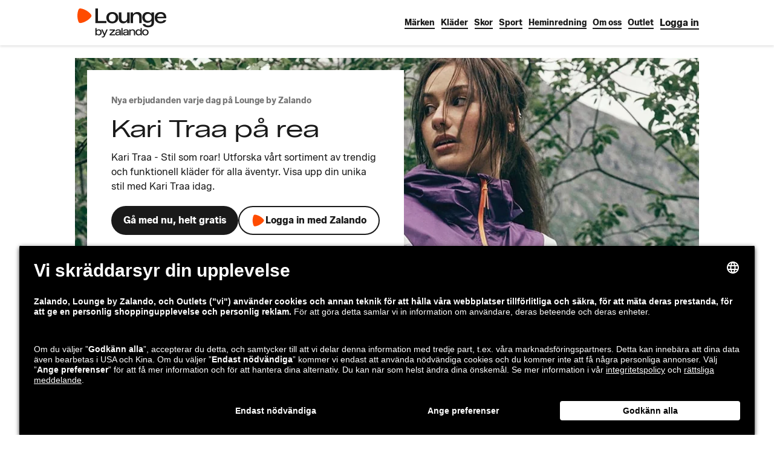

--- FILE ---
content_type: text/html; charset=utf-8
request_url: https://www.zalando-lounge.se/outlet/kari-traa/
body_size: 35458
content:
<!DOCTYPE html>
<html lang="sv-SE">
<head>
  <meta charSet="utf-8"/><title>Kari Traa på rea | Upp till -75%* | Lounge by Zalando</title><meta http-equiv="X-UA-Compatible" content="IE=edge"/><meta name="viewport" content="width=device-width, initial-scale=1"/><meta name="description" content="Kari Traa outlet hos Lounge by Zalando. Hitta exklusiva dagliga erbjudanden från Kari Traa: upp till -75%* på toppmärken. Gå med gratis nu + fri retur!"/><meta name="robots" content="index,follow"/><link rel="alternate" hrefLang="sv-SE" href="https://www.zalando-lounge.se/outlet/kari-traa/"/><link rel="alternate" hrefLang="da-DK" href="https://www.zalando-lounge.dk/outlet/kari-traa/"/><link rel="alternate" hrefLang="fi-FI" href="https://www.zalando-lounge.fi/outlet/kari-traa/"/><meta property="og:locale" content="se"/><meta property="og:title" content="Kari Traa på rea | Upp till -75%* | Lounge by Zalando"/><meta property="og:description" content="Kari Traa outlet hos Lounge by Zalando. Hitta exklusiva dagliga erbjudanden från Kari Traa: upp till -75%* på toppmärken. Gå med gratis nu + fri retur!"/><meta property="og:site_name" content="Lounge by Zalando"/><meta property="og:url"/><meta property="og:type" content="article"/><meta property="og:image" content="https://images.ctfassets.net/gscn32h7ckds/YDgdUxFfET46BDUly9plF/f052756f6bd460a38cfbf8ec591f51fb/karitraa_outlet_banner_CM.jpg"/><meta name="apple-itunes-app" content="app-id=1004381470, affiliate-data=ct=olp&amp;pt=485792"/><meta property="fb:app_id" content="3732842556821850"/><meta name="google-play-app" content="app-id=de.zalando.lounge"/>
  <style id="reset-css-styles" data-ssr>
html,body,div,span,applet,object,iframe,h1,h2,h3,h4,h5,h6,p,blockquote,pre,a,abbr,acronym,address,
big,cite,code,del,dfn,em,img,ins,kbd,q,s,samp,small,strike,strong,sub,sup,tt,var,b,u,i,center,dl,
dt,dd,ol,ul,li,fieldset,form,label,legend,table,caption,tbody,tfoot,thead,tr,th,td,article,aside,
canvas,details,embed,figure,figcaption,footer,header,hgroup,menu,nav,output,ruby,section,summary,
time,mark,audio,video{margin:0;padding:0;border:0;font-size:100%;vertical-align:baseline;}
/* HTML5 display-role reset for older browsers */
article,aside,details,figcaption,figure,footer,header,hgroup,menu,nav,section{display:block;}
body{line-height:1;}
ol,ul{list-style: none;}
blockquote,q{quotes:none;}
blockquote:before,blockquote:after,q:before,q:after{content:"";content:none;}
table{border-collapse:collapse;border-spacing:0;}
*,*:before,*:after{box-sizing:border-box;}</style><style id="grid-css-styles" data-ssr>.grid{padding:0 12px;width:100%}.grid-page-layout{padding:0 16px}.grid .grid{margin:0 -4px;padding:0}@media (min-width:600px){.grid{padding-left:12px;padding-right:12px}.grid-page-layout{padding-left:16px;padding-right:16px}}@media (min-width:768px){.grid{padding-left:24px;padding-right:24px}.grid-page-layout{padding-left:32px;padding-right:32px}.grid .grid{margin:0 -8px;padding:0;width:auto}}@media (min-width:1024px){.grid{padding-left:56px;padding-right:56px}.grid-page-layout{padding-left:64px;padding-right:64px}}@media (min-width:1280px){.grid{padding-left:116px;padding-right:116px}.grid-page-layout{padding-left:124px;padding-right:124px}}@media (min-width:1440px){.grid{margin:0 auto;padding:0;width:1208px}.grid-page-layout{width:1192px}}.grid-row{display:flex;flex-direction:row;flex-wrap:wrap;max-width:100%}.grid-row__no-wrap{flex-wrap:nowrap}.grid-col,.grid-col-sa{box-sizing:border-box;padding:0 4px}.grid-col-sa-sl{margin-left:-4px}@media (min-width:768px){.grid-col,.grid-col-sa{padding:0 8px}.grid-col-sa-sl{margin-left:-8px}}[class^=grid-span]{display:block}.grid-span-0,.grid-span-0-sa{display:none}.grid-span-1{flex-basis:8.33333%;max-width:8.33333%;min-width:8.33333%}.grid-span-1-sa{max-width:calc(8.33333vw - 2px);min-width:calc(8.33333vw - 2px)}.grid-offset-1{margin-left:8.33333%}.grid-offset-1-sa{margin-left:calc(8.33333vw - 2px)}.grid-span-2{flex-basis:16.66667%;max-width:16.66667%;min-width:16.66667%}.grid-span-2-sa{max-width:calc(16.66667vw - 4px);min-width:calc(16.66667vw - 4px)}.grid-offset-2{margin-left:16.66667%}.grid-offset-2-sa{margin-left:calc(16.66667vw - 4px)}.grid-span-3{flex-basis:25%;max-width:25%;min-width:25%}.grid-span-3-sa{max-width:calc(25vw - 6px);min-width:calc(25vw - 6px)}.grid-offset-3{margin-left:25%}.grid-offset-3-sa{margin-left:calc(25vw - 6px)}.grid-span-4{flex-basis:33.33333%;max-width:33.33333%;min-width:33.33333%}.grid-span-4-sa{max-width:calc(33.33333vw - 8px);min-width:calc(33.33333vw - 8px)}.grid-offset-4{margin-left:33.33333%}.grid-offset-4-sa{margin-left:calc(33.33333vw - 8px)}.grid-span-5{flex-basis:41.66667%;max-width:41.66667%;min-width:41.66667%}.grid-span-5-sa{max-width:calc(41.66667vw - 10px);min-width:calc(41.66667vw - 10px)}.grid-offset-5{margin-left:41.66667%}.grid-offset-5-sa{margin-left:calc(41.66667vw - 10px)}.grid-span-6{flex-basis:50%;max-width:50%;min-width:50%}.grid-span-6-sa{max-width:calc(50vw - 12px);min-width:calc(50vw - 12px)}.grid-offset-6{margin-left:50%}.grid-offset-6-sa{margin-left:calc(50vw - 12px)}.grid-span-7{flex-basis:58.33333%;max-width:58.33333%;min-width:58.33333%}.grid-span-7-sa{max-width:calc(58.33333vw - 14px);min-width:calc(58.33333vw - 14px)}.grid-offset-7{margin-left:58.33333%}.grid-offset-7-sa{margin-left:calc(58.33333vw - 14px)}.grid-span-8{flex-basis:66.66667%;max-width:66.66667%;min-width:66.66667%}.grid-span-8-sa{max-width:calc(66.66667vw - 16px);min-width:calc(66.66667vw - 16px)}.grid-offset-8{margin-left:66.66667%}.grid-offset-8-sa{margin-left:calc(66.66667vw - 16px)}.grid-span-9{flex-basis:75%;max-width:75%;min-width:75%}.grid-span-9-sa{max-width:calc(75vw - 18px);min-width:calc(75vw - 18px)}.grid-offset-9{margin-left:75%}.grid-offset-9-sa{margin-left:calc(75vw - 18px)}.grid-span-10{flex-basis:83.33333%;max-width:83.33333%;min-width:83.33333%}.grid-span-10-sa{max-width:calc(83.33333vw - 20px);min-width:calc(83.33333vw - 20px)}.grid-offset-10{margin-left:83.33333%}.grid-offset-10-sa{margin-left:calc(83.33333vw - 20px)}.grid-span-11{flex-basis:91.66667%;max-width:91.66667%;min-width:91.66667%}.grid-span-11-sa{max-width:calc(91.66667vw - 22px);min-width:calc(91.66667vw - 22px)}.grid-offset-11{margin-left:91.66667%}.grid-offset-11-sa{margin-left:calc(91.66667vw - 22px)}.grid-span-12{flex-basis:100%;max-width:100%;min-width:100%}.grid-span-12-sa{max-width:calc(100vw - 24px);min-width:calc(100vw - 24px)}.grid-offset-12{margin-left:100%}.grid-offset-12-sa{margin-left:calc(100vw - 24px)}@media (min-width:600px){.grid-span-0-sa,.grid-span-xs-0{display:none}.grid-span-xs-1{flex-basis:8.33333%;max-width:8.33333%;min-width:8.33333%}.grid-span-1-sa{max-width:calc(8.33333vw - 1.33333px);min-width:calc(8.33333vw - 1.33333px)}.grid-offset-xs-1{margin-left:8.33333%}.grid-offset-1-sa{margin-left:calc(8.33333vw - 1.33333px)}.grid-span-xs-2{flex-basis:16.66667%;max-width:16.66667%;min-width:16.66667%}.grid-span-2-sa{max-width:calc(16.66667vw - 2.66667px);min-width:calc(16.66667vw - 2.66667px)}.grid-offset-xs-2{margin-left:16.66667%}.grid-offset-2-sa{margin-left:calc(16.66667vw - 2.66667px)}.grid-span-xs-3{flex-basis:25%;max-width:25%;min-width:25%}.grid-span-3-sa{max-width:calc(25vw - 4px);min-width:calc(25vw - 4px)}.grid-offset-xs-3{margin-left:25%}.grid-offset-3-sa{margin-left:calc(25vw - 4px)}.grid-span-xs-4{flex-basis:33.33333%;max-width:33.33333%;min-width:33.33333%}.grid-span-4-sa{max-width:calc(33.33333vw - 5.33333px);min-width:calc(33.33333vw - 5.33333px)}.grid-offset-xs-4{margin-left:33.33333%}.grid-offset-4-sa{margin-left:calc(33.33333vw - 5.33333px)}.grid-span-xs-5{flex-basis:41.66667%;max-width:41.66667%;min-width:41.66667%}.grid-span-5-sa{max-width:calc(41.66667vw - 6.66667px);min-width:calc(41.66667vw - 6.66667px)}.grid-offset-xs-5{margin-left:41.66667%}.grid-offset-5-sa{margin-left:calc(41.66667vw - 6.66667px)}.grid-span-xs-6{flex-basis:50%;max-width:50%;min-width:50%}.grid-span-6-sa{max-width:calc(50vw - 8px);min-width:calc(50vw - 8px)}.grid-offset-xs-6{margin-left:50%}.grid-offset-6-sa{margin-left:calc(50vw - 8px)}.grid-span-xs-7{flex-basis:58.33333%;max-width:58.33333%;min-width:58.33333%}.grid-span-7-sa{max-width:calc(58.33333vw - 9.33333px);min-width:calc(58.33333vw - 9.33333px)}.grid-offset-xs-7{margin-left:58.33333%}.grid-offset-7-sa{margin-left:calc(58.33333vw - 9.33333px)}.grid-span-xs-8{flex-basis:66.66667%;max-width:66.66667%;min-width:66.66667%}.grid-span-8-sa{max-width:calc(66.66667vw - 10.66667px);min-width:calc(66.66667vw - 10.66667px)}.grid-offset-xs-8{margin-left:66.66667%}.grid-offset-8-sa{margin-left:calc(66.66667vw - 10.66667px)}.grid-span-xs-9{flex-basis:75%;max-width:75%;min-width:75%}.grid-span-9-sa{max-width:calc(75vw - 12px);min-width:calc(75vw - 12px)}.grid-offset-xs-9{margin-left:75%}.grid-offset-9-sa{margin-left:calc(75vw - 12px)}.grid-span-xs-10{flex-basis:83.33333%;max-width:83.33333%;min-width:83.33333%}.grid-span-10-sa{max-width:calc(83.33333vw - 13.33333px);min-width:calc(83.33333vw - 13.33333px)}.grid-offset-xs-10{margin-left:83.33333%}.grid-offset-10-sa{margin-left:calc(83.33333vw - 13.33333px)}.grid-span-xs-11{flex-basis:91.66667%;max-width:91.66667%;min-width:91.66667%}.grid-span-11-sa{max-width:calc(91.66667vw - 14.66667px);min-width:calc(91.66667vw - 14.66667px)}.grid-offset-xs-11{margin-left:91.66667%}.grid-offset-11-sa{margin-left:calc(91.66667vw - 14.66667px)}.grid-span-xs-12{flex-basis:100%;max-width:100%;min-width:100%}.grid-span-12-sa{max-width:calc(100vw - 16px);min-width:calc(100vw - 16px)}.grid-offset-xs-12{margin-left:100%}.grid-offset-12-sa{margin-left:calc(100vw - 16px)}.grid-span-xs-0-sa{display:none}.grid-span-xs-1-sa{max-width:calc(8.33333vw - 1.33333px);min-width:calc(8.33333vw - 1.33333px)}.grid-offset-xs-1-sa{margin-left:calc(8.33333vw - 1.33333px)}.grid-span-xs-2-sa{max-width:calc(16.66667vw - 2.66667px);min-width:calc(16.66667vw - 2.66667px)}.grid-offset-xs-2-sa{margin-left:calc(16.66667vw - 2.66667px)}.grid-span-xs-3-sa{max-width:calc(25vw - 4px);min-width:calc(25vw - 4px)}.grid-offset-xs-3-sa{margin-left:calc(25vw - 4px)}.grid-span-xs-4-sa{max-width:calc(33.33333vw - 5.33333px);min-width:calc(33.33333vw - 5.33333px)}.grid-offset-xs-4-sa{margin-left:calc(33.33333vw - 5.33333px)}.grid-span-xs-5-sa{max-width:calc(41.66667vw - 6.66667px);min-width:calc(41.66667vw - 6.66667px)}.grid-offset-xs-5-sa{margin-left:calc(41.66667vw - 6.66667px)}.grid-span-xs-6-sa{max-width:calc(50vw - 8px);min-width:calc(50vw - 8px)}.grid-offset-xs-6-sa{margin-left:calc(50vw - 8px)}.grid-span-xs-7-sa{max-width:calc(58.33333vw - 9.33333px);min-width:calc(58.33333vw - 9.33333px)}.grid-offset-xs-7-sa{margin-left:calc(58.33333vw - 9.33333px)}.grid-span-xs-8-sa{max-width:calc(66.66667vw - 10.66667px);min-width:calc(66.66667vw - 10.66667px)}.grid-offset-xs-8-sa{margin-left:calc(66.66667vw - 10.66667px)}.grid-span-xs-9-sa{max-width:calc(75vw - 12px);min-width:calc(75vw - 12px)}.grid-offset-xs-9-sa{margin-left:calc(75vw - 12px)}.grid-span-xs-10-sa{max-width:calc(83.33333vw - 13.33333px);min-width:calc(83.33333vw - 13.33333px)}.grid-offset-xs-10-sa{margin-left:calc(83.33333vw - 13.33333px)}.grid-span-xs-11-sa{max-width:calc(91.66667vw - 14.66667px);min-width:calc(91.66667vw - 14.66667px)}.grid-offset-xs-11-sa{margin-left:calc(91.66667vw - 14.66667px)}.grid-span-xs-12-sa{max-width:calc(100vw - 16px);min-width:calc(100vw - 16px)}.grid-offset-xs-12-sa{margin-left:calc(100vw - 16px)}}@media (min-width:768px){.grid-span-0-sa,.grid-span-sm-0{display:none}.grid-span-sm-1{flex-basis:8.33333%;max-width:8.33333%;min-width:8.33333%}.grid-span-1-sa{max-width:calc(8.33333vw - 4px);min-width:calc(8.33333vw - 4px)}.grid-offset-sm-1{margin-left:8.33333%}.grid-offset-1-sa{margin-left:calc(8.33333vw - 4px)}.grid-span-sm-2{flex-basis:16.66667%;max-width:16.66667%;min-width:16.66667%}.grid-span-2-sa{max-width:calc(16.66667vw - 8px);min-width:calc(16.66667vw - 8px)}.grid-offset-sm-2{margin-left:16.66667%}.grid-offset-2-sa{margin-left:calc(16.66667vw - 8px)}.grid-span-sm-3{flex-basis:25%;max-width:25%;min-width:25%}.grid-span-3-sa{max-width:calc(25vw - 12px);min-width:calc(25vw - 12px)}.grid-offset-sm-3{margin-left:25%}.grid-offset-3-sa{margin-left:calc(25vw - 12px)}.grid-span-sm-4{flex-basis:33.33333%;max-width:33.33333%;min-width:33.33333%}.grid-span-4-sa{max-width:calc(33.33333vw - 16px);min-width:calc(33.33333vw - 16px)}.grid-offset-sm-4{margin-left:33.33333%}.grid-offset-4-sa{margin-left:calc(33.33333vw - 16px)}.grid-span-sm-5{flex-basis:41.66667%;max-width:41.66667%;min-width:41.66667%}.grid-span-5-sa{max-width:calc(41.66667vw - 20px);min-width:calc(41.66667vw - 20px)}.grid-offset-sm-5{margin-left:41.66667%}.grid-offset-5-sa{margin-left:calc(41.66667vw - 20px)}.grid-span-sm-6{flex-basis:50%;max-width:50%;min-width:50%}.grid-span-6-sa{max-width:calc(50vw - 24px);min-width:calc(50vw - 24px)}.grid-offset-sm-6{margin-left:50%}.grid-offset-6-sa{margin-left:calc(50vw - 24px)}.grid-span-sm-7{flex-basis:58.33333%;max-width:58.33333%;min-width:58.33333%}.grid-span-7-sa{max-width:calc(58.33333vw - 28px);min-width:calc(58.33333vw - 28px)}.grid-offset-sm-7{margin-left:58.33333%}.grid-offset-7-sa{margin-left:calc(58.33333vw - 28px)}.grid-span-sm-8{flex-basis:66.66667%;max-width:66.66667%;min-width:66.66667%}.grid-span-8-sa{max-width:calc(66.66667vw - 32px);min-width:calc(66.66667vw - 32px)}.grid-offset-sm-8{margin-left:66.66667%}.grid-offset-8-sa{margin-left:calc(66.66667vw - 32px)}.grid-span-sm-9{flex-basis:75%;max-width:75%;min-width:75%}.grid-span-9-sa{max-width:calc(75vw - 36px);min-width:calc(75vw - 36px)}.grid-offset-sm-9{margin-left:75%}.grid-offset-9-sa{margin-left:calc(75vw - 36px)}.grid-span-sm-10{flex-basis:83.33333%;max-width:83.33333%;min-width:83.33333%}.grid-span-10-sa{max-width:calc(83.33333vw - 40px);min-width:calc(83.33333vw - 40px)}.grid-offset-sm-10{margin-left:83.33333%}.grid-offset-10-sa{margin-left:calc(83.33333vw - 40px)}.grid-span-sm-11{flex-basis:91.66667%;max-width:91.66667%;min-width:91.66667%}.grid-span-11-sa{max-width:calc(91.66667vw - 44px);min-width:calc(91.66667vw - 44px)}.grid-offset-sm-11{margin-left:91.66667%}.grid-offset-11-sa{margin-left:calc(91.66667vw - 44px)}.grid-span-sm-12{flex-basis:100%;max-width:100%;min-width:100%}.grid-span-12-sa{max-width:calc(100vw - 48px);min-width:calc(100vw - 48px)}.grid-offset-sm-12{margin-left:100%}.grid-offset-12-sa{margin-left:calc(100vw - 48px)}.grid-span-xs-0-sa{display:none}.grid-span-xs-1-sa{max-width:calc(8.33333vw - 4px);min-width:calc(8.33333vw - 4px)}.grid-offset-xs-1-sa{margin-left:calc(8.33333vw - 4px)}.grid-span-xs-2-sa{max-width:calc(16.66667vw - 8px);min-width:calc(16.66667vw - 8px)}.grid-offset-xs-2-sa{margin-left:calc(16.66667vw - 8px)}.grid-span-xs-3-sa{max-width:calc(25vw - 12px);min-width:calc(25vw - 12px)}.grid-offset-xs-3-sa{margin-left:calc(25vw - 12px)}.grid-span-xs-4-sa{max-width:calc(33.33333vw - 16px);min-width:calc(33.33333vw - 16px)}.grid-offset-xs-4-sa{margin-left:calc(33.33333vw - 16px)}.grid-span-xs-5-sa{max-width:calc(41.66667vw - 20px);min-width:calc(41.66667vw - 20px)}.grid-offset-xs-5-sa{margin-left:calc(41.66667vw - 20px)}.grid-span-xs-6-sa{max-width:calc(50vw - 24px);min-width:calc(50vw - 24px)}.grid-offset-xs-6-sa{margin-left:calc(50vw - 24px)}.grid-span-xs-7-sa{max-width:calc(58.33333vw - 28px);min-width:calc(58.33333vw - 28px)}.grid-offset-xs-7-sa{margin-left:calc(58.33333vw - 28px)}.grid-span-xs-8-sa{max-width:calc(66.66667vw - 32px);min-width:calc(66.66667vw - 32px)}.grid-offset-xs-8-sa{margin-left:calc(66.66667vw - 32px)}.grid-span-xs-9-sa{max-width:calc(75vw - 36px);min-width:calc(75vw - 36px)}.grid-offset-xs-9-sa{margin-left:calc(75vw - 36px)}.grid-span-xs-10-sa{max-width:calc(83.33333vw - 40px);min-width:calc(83.33333vw - 40px)}.grid-offset-xs-10-sa{margin-left:calc(83.33333vw - 40px)}.grid-span-xs-11-sa{max-width:calc(91.66667vw - 44px);min-width:calc(91.66667vw - 44px)}.grid-offset-xs-11-sa{margin-left:calc(91.66667vw - 44px)}.grid-span-xs-12-sa{max-width:calc(100vw - 48px);min-width:calc(100vw - 48px)}.grid-offset-xs-12-sa{margin-left:calc(100vw - 48px)}.grid-span-sm-0-sa{display:none}.grid-span-sm-1-sa{max-width:calc(8.33333vw - 4px);min-width:calc(8.33333vw - 4px)}.grid-offset-sm-1-sa{margin-left:calc(8.33333vw - 4px)}.grid-span-sm-2-sa{max-width:calc(16.66667vw - 8px);min-width:calc(16.66667vw - 8px)}.grid-offset-sm-2-sa{margin-left:calc(16.66667vw - 8px)}.grid-span-sm-3-sa{max-width:calc(25vw - 12px);min-width:calc(25vw - 12px)}.grid-offset-sm-3-sa{margin-left:calc(25vw - 12px)}.grid-span-sm-4-sa{max-width:calc(33.33333vw - 16px);min-width:calc(33.33333vw - 16px)}.grid-offset-sm-4-sa{margin-left:calc(33.33333vw - 16px)}.grid-span-sm-5-sa{max-width:calc(41.66667vw - 20px);min-width:calc(41.66667vw - 20px)}.grid-offset-sm-5-sa{margin-left:calc(41.66667vw - 20px)}.grid-span-sm-6-sa{max-width:calc(50vw - 24px);min-width:calc(50vw - 24px)}.grid-offset-sm-6-sa{margin-left:calc(50vw - 24px)}.grid-span-sm-7-sa{max-width:calc(58.33333vw - 28px);min-width:calc(58.33333vw - 28px)}.grid-offset-sm-7-sa{margin-left:calc(58.33333vw - 28px)}.grid-span-sm-8-sa{max-width:calc(66.66667vw - 32px);min-width:calc(66.66667vw - 32px)}.grid-offset-sm-8-sa{margin-left:calc(66.66667vw - 32px)}.grid-span-sm-9-sa{max-width:calc(75vw - 36px);min-width:calc(75vw - 36px)}.grid-offset-sm-9-sa{margin-left:calc(75vw - 36px)}.grid-span-sm-10-sa{max-width:calc(83.33333vw - 40px);min-width:calc(83.33333vw - 40px)}.grid-offset-sm-10-sa{margin-left:calc(83.33333vw - 40px)}.grid-span-sm-11-sa{max-width:calc(91.66667vw - 44px);min-width:calc(91.66667vw - 44px)}.grid-offset-sm-11-sa{margin-left:calc(91.66667vw - 44px)}.grid-span-sm-12-sa{max-width:calc(100vw - 48px);min-width:calc(100vw - 48px)}.grid-offset-sm-12-sa{margin-left:calc(100vw - 48px)}}@media (min-width:1024px){.grid-span-0-sa,.grid-span-md-0{display:none}.grid-span-md-1{flex-basis:8.33333%;max-width:8.33333%;min-width:8.33333%}.grid-span-1-sa{max-width:calc(8.33333vw - 9.33333px);min-width:calc(8.33333vw - 9.33333px)}.grid-offset-md-1{margin-left:8.33333%}.grid-offset-1-sa{margin-left:calc(8.33333vw - 9.33333px)}.grid-span-md-2{flex-basis:16.66667%;max-width:16.66667%;min-width:16.66667%}.grid-span-2-sa{max-width:calc(16.66667vw - 18.66667px);min-width:calc(16.66667vw - 18.66667px)}.grid-offset-md-2{margin-left:16.66667%}.grid-offset-2-sa{margin-left:calc(16.66667vw - 18.66667px)}.grid-span-md-3{flex-basis:25%;max-width:25%;min-width:25%}.grid-span-3-sa{max-width:calc(25vw - 28px);min-width:calc(25vw - 28px)}.grid-offset-md-3{margin-left:25%}.grid-offset-3-sa{margin-left:calc(25vw - 28px)}.grid-span-md-4{flex-basis:33.33333%;max-width:33.33333%;min-width:33.33333%}.grid-span-4-sa{max-width:calc(33.33333vw - 37.33333px);min-width:calc(33.33333vw - 37.33333px)}.grid-offset-md-4{margin-left:33.33333%}.grid-offset-4-sa{margin-left:calc(33.33333vw - 37.33333px)}.grid-span-md-5{flex-basis:41.66667%;max-width:41.66667%;min-width:41.66667%}.grid-span-5-sa{max-width:calc(41.66667vw - 46.66667px);min-width:calc(41.66667vw - 46.66667px)}.grid-offset-md-5{margin-left:41.66667%}.grid-offset-5-sa{margin-left:calc(41.66667vw - 46.66667px)}.grid-span-md-6{flex-basis:50%;max-width:50%;min-width:50%}.grid-span-6-sa{max-width:calc(50vw - 56px);min-width:calc(50vw - 56px)}.grid-offset-md-6{margin-left:50%}.grid-offset-6-sa{margin-left:calc(50vw - 56px)}.grid-span-md-7{flex-basis:58.33333%;max-width:58.33333%;min-width:58.33333%}.grid-span-7-sa{max-width:calc(58.33333vw - 65.33333px);min-width:calc(58.33333vw - 65.33333px)}.grid-offset-md-7{margin-left:58.33333%}.grid-offset-7-sa{margin-left:calc(58.33333vw - 65.33333px)}.grid-span-md-8{flex-basis:66.66667%;max-width:66.66667%;min-width:66.66667%}.grid-span-8-sa{max-width:calc(66.66667vw - 74.66667px);min-width:calc(66.66667vw - 74.66667px)}.grid-offset-md-8{margin-left:66.66667%}.grid-offset-8-sa{margin-left:calc(66.66667vw - 74.66667px)}.grid-span-md-9{flex-basis:75%;max-width:75%;min-width:75%}.grid-span-9-sa{max-width:calc(75vw - 84px);min-width:calc(75vw - 84px)}.grid-offset-md-9{margin-left:75%}.grid-offset-9-sa{margin-left:calc(75vw - 84px)}.grid-span-md-10{flex-basis:83.33333%;max-width:83.33333%;min-width:83.33333%}.grid-span-10-sa{max-width:calc(83.33333vw - 93.33333px);min-width:calc(83.33333vw - 93.33333px)}.grid-offset-md-10{margin-left:83.33333%}.grid-offset-10-sa{margin-left:calc(83.33333vw - 93.33333px)}.grid-span-md-11{flex-basis:91.66667%;max-width:91.66667%;min-width:91.66667%}.grid-span-11-sa{max-width:calc(91.66667vw - 102.66667px);min-width:calc(91.66667vw - 102.66667px)}.grid-offset-md-11{margin-left:91.66667%}.grid-offset-11-sa{margin-left:calc(91.66667vw - 102.66667px)}.grid-span-md-12{flex-basis:100%;max-width:100%;min-width:100%}.grid-span-12-sa{max-width:calc(100vw - 112px);min-width:calc(100vw - 112px)}.grid-offset-md-12{margin-left:100%}.grid-offset-12-sa{margin-left:calc(100vw - 112px)}.grid-span-xs-0-sa{display:none}.grid-span-xs-1-sa{max-width:calc(8.33333vw - 9.33333px);min-width:calc(8.33333vw - 9.33333px)}.grid-offset-xs-1-sa{margin-left:calc(8.33333vw - 9.33333px)}.grid-span-xs-2-sa{max-width:calc(16.66667vw - 18.66667px);min-width:calc(16.66667vw - 18.66667px)}.grid-offset-xs-2-sa{margin-left:calc(16.66667vw - 18.66667px)}.grid-span-xs-3-sa{max-width:calc(25vw - 28px);min-width:calc(25vw - 28px)}.grid-offset-xs-3-sa{margin-left:calc(25vw - 28px)}.grid-span-xs-4-sa{max-width:calc(33.33333vw - 37.33333px);min-width:calc(33.33333vw - 37.33333px)}.grid-offset-xs-4-sa{margin-left:calc(33.33333vw - 37.33333px)}.grid-span-xs-5-sa{max-width:calc(41.66667vw - 46.66667px);min-width:calc(41.66667vw - 46.66667px)}.grid-offset-xs-5-sa{margin-left:calc(41.66667vw - 46.66667px)}.grid-span-xs-6-sa{max-width:calc(50vw - 56px);min-width:calc(50vw - 56px)}.grid-offset-xs-6-sa{margin-left:calc(50vw - 56px)}.grid-span-xs-7-sa{max-width:calc(58.33333vw - 65.33333px);min-width:calc(58.33333vw - 65.33333px)}.grid-offset-xs-7-sa{margin-left:calc(58.33333vw - 65.33333px)}.grid-span-xs-8-sa{max-width:calc(66.66667vw - 74.66667px);min-width:calc(66.66667vw - 74.66667px)}.grid-offset-xs-8-sa{margin-left:calc(66.66667vw - 74.66667px)}.grid-span-xs-9-sa{max-width:calc(75vw - 84px);min-width:calc(75vw - 84px)}.grid-offset-xs-9-sa{margin-left:calc(75vw - 84px)}.grid-span-xs-10-sa{max-width:calc(83.33333vw - 93.33333px);min-width:calc(83.33333vw - 93.33333px)}.grid-offset-xs-10-sa{margin-left:calc(83.33333vw - 93.33333px)}.grid-span-xs-11-sa{max-width:calc(91.66667vw - 102.66667px);min-width:calc(91.66667vw - 102.66667px)}.grid-offset-xs-11-sa{margin-left:calc(91.66667vw - 102.66667px)}.grid-span-xs-12-sa{max-width:calc(100vw - 112px);min-width:calc(100vw - 112px)}.grid-offset-xs-12-sa{margin-left:calc(100vw - 112px)}.grid-span-sm-0-sa{display:none}.grid-span-sm-1-sa{max-width:calc(8.33333vw - 9.33333px);min-width:calc(8.33333vw - 9.33333px)}.grid-offset-sm-1-sa{margin-left:calc(8.33333vw - 9.33333px)}.grid-span-sm-2-sa{max-width:calc(16.66667vw - 18.66667px);min-width:calc(16.66667vw - 18.66667px)}.grid-offset-sm-2-sa{margin-left:calc(16.66667vw - 18.66667px)}.grid-span-sm-3-sa{max-width:calc(25vw - 28px);min-width:calc(25vw - 28px)}.grid-offset-sm-3-sa{margin-left:calc(25vw - 28px)}.grid-span-sm-4-sa{max-width:calc(33.33333vw - 37.33333px);min-width:calc(33.33333vw - 37.33333px)}.grid-offset-sm-4-sa{margin-left:calc(33.33333vw - 37.33333px)}.grid-span-sm-5-sa{max-width:calc(41.66667vw - 46.66667px);min-width:calc(41.66667vw - 46.66667px)}.grid-offset-sm-5-sa{margin-left:calc(41.66667vw - 46.66667px)}.grid-span-sm-6-sa{max-width:calc(50vw - 56px);min-width:calc(50vw - 56px)}.grid-offset-sm-6-sa{margin-left:calc(50vw - 56px)}.grid-span-sm-7-sa{max-width:calc(58.33333vw - 65.33333px);min-width:calc(58.33333vw - 65.33333px)}.grid-offset-sm-7-sa{margin-left:calc(58.33333vw - 65.33333px)}.grid-span-sm-8-sa{max-width:calc(66.66667vw - 74.66667px);min-width:calc(66.66667vw - 74.66667px)}.grid-offset-sm-8-sa{margin-left:calc(66.66667vw - 74.66667px)}.grid-span-sm-9-sa{max-width:calc(75vw - 84px);min-width:calc(75vw - 84px)}.grid-offset-sm-9-sa{margin-left:calc(75vw - 84px)}.grid-span-sm-10-sa{max-width:calc(83.33333vw - 93.33333px);min-width:calc(83.33333vw - 93.33333px)}.grid-offset-sm-10-sa{margin-left:calc(83.33333vw - 93.33333px)}.grid-span-sm-11-sa{max-width:calc(91.66667vw - 102.66667px);min-width:calc(91.66667vw - 102.66667px)}.grid-offset-sm-11-sa{margin-left:calc(91.66667vw - 102.66667px)}.grid-span-sm-12-sa{max-width:calc(100vw - 112px);min-width:calc(100vw - 112px)}.grid-offset-sm-12-sa{margin-left:calc(100vw - 112px)}.grid-span-md-0-sa{display:none}.grid-span-md-1-sa{max-width:calc(8.33333vw - 9.33333px);min-width:calc(8.33333vw - 9.33333px)}.grid-offset-md-1-sa{margin-left:calc(8.33333vw - 9.33333px)}.grid-span-md-2-sa{max-width:calc(16.66667vw - 18.66667px);min-width:calc(16.66667vw - 18.66667px)}.grid-offset-md-2-sa{margin-left:calc(16.66667vw - 18.66667px)}.grid-span-md-3-sa{max-width:calc(25vw - 28px);min-width:calc(25vw - 28px)}.grid-offset-md-3-sa{margin-left:calc(25vw - 28px)}.grid-span-md-4-sa{max-width:calc(33.33333vw - 37.33333px);min-width:calc(33.33333vw - 37.33333px)}.grid-offset-md-4-sa{margin-left:calc(33.33333vw - 37.33333px)}.grid-span-md-5-sa{max-width:calc(41.66667vw - 46.66667px);min-width:calc(41.66667vw - 46.66667px)}.grid-offset-md-5-sa{margin-left:calc(41.66667vw - 46.66667px)}.grid-span-md-6-sa{max-width:calc(50vw - 56px);min-width:calc(50vw - 56px)}.grid-offset-md-6-sa{margin-left:calc(50vw - 56px)}.grid-span-md-7-sa{max-width:calc(58.33333vw - 65.33333px);min-width:calc(58.33333vw - 65.33333px)}.grid-offset-md-7-sa{margin-left:calc(58.33333vw - 65.33333px)}.grid-span-md-8-sa{max-width:calc(66.66667vw - 74.66667px);min-width:calc(66.66667vw - 74.66667px)}.grid-offset-md-8-sa{margin-left:calc(66.66667vw - 74.66667px)}.grid-span-md-9-sa{max-width:calc(75vw - 84px);min-width:calc(75vw - 84px)}.grid-offset-md-9-sa{margin-left:calc(75vw - 84px)}.grid-span-md-10-sa{max-width:calc(83.33333vw - 93.33333px);min-width:calc(83.33333vw - 93.33333px)}.grid-offset-md-10-sa{margin-left:calc(83.33333vw - 93.33333px)}.grid-span-md-11-sa{max-width:calc(91.66667vw - 102.66667px);min-width:calc(91.66667vw - 102.66667px)}.grid-offset-md-11-sa{margin-left:calc(91.66667vw - 102.66667px)}.grid-span-md-12-sa{max-width:calc(100vw - 112px);min-width:calc(100vw - 112px)}.grid-offset-md-12-sa{margin-left:calc(100vw - 112px)}}@media (min-width:1280px){.grid-span-0-sa,.grid-span-lg-0{display:none}.grid-span-lg-1{flex-basis:8.33333%;max-width:8.33333%;min-width:8.33333%}.grid-span-1-sa{max-width:calc(8.33333vw - 19.33333px);min-width:calc(8.33333vw - 19.33333px)}.grid-offset-lg-1{margin-left:8.33333%}.grid-offset-1-sa{margin-left:calc(8.33333vw - 19.33333px)}.grid-span-lg-2{flex-basis:16.66667%;max-width:16.66667%;min-width:16.66667%}.grid-span-2-sa{max-width:calc(16.66667vw - 38.66667px);min-width:calc(16.66667vw - 38.66667px)}.grid-offset-lg-2{margin-left:16.66667%}.grid-offset-2-sa{margin-left:calc(16.66667vw - 38.66667px)}.grid-span-lg-3{flex-basis:25%;max-width:25%;min-width:25%}.grid-span-3-sa{max-width:calc(25vw - 58px);min-width:calc(25vw - 58px)}.grid-offset-lg-3{margin-left:25%}.grid-offset-3-sa{margin-left:calc(25vw - 58px)}.grid-span-lg-4{flex-basis:33.33333%;max-width:33.33333%;min-width:33.33333%}.grid-span-4-sa{max-width:calc(33.33333vw - 77.33333px);min-width:calc(33.33333vw - 77.33333px)}.grid-offset-lg-4{margin-left:33.33333%}.grid-offset-4-sa{margin-left:calc(33.33333vw - 77.33333px)}.grid-span-lg-5{flex-basis:41.66667%;max-width:41.66667%;min-width:41.66667%}.grid-span-5-sa{max-width:calc(41.66667vw - 96.66667px);min-width:calc(41.66667vw - 96.66667px)}.grid-offset-lg-5{margin-left:41.66667%}.grid-offset-5-sa{margin-left:calc(41.66667vw - 96.66667px)}.grid-span-lg-6{flex-basis:50%;max-width:50%;min-width:50%}.grid-span-6-sa{max-width:calc(50vw - 116px);min-width:calc(50vw - 116px)}.grid-offset-lg-6{margin-left:50%}.grid-offset-6-sa{margin-left:calc(50vw - 116px)}.grid-span-lg-7{flex-basis:58.33333%;max-width:58.33333%;min-width:58.33333%}.grid-span-7-sa{max-width:calc(58.33333vw - 135.33333px);min-width:calc(58.33333vw - 135.33333px)}.grid-offset-lg-7{margin-left:58.33333%}.grid-offset-7-sa{margin-left:calc(58.33333vw - 135.33333px)}.grid-span-lg-8{flex-basis:66.66667%;max-width:66.66667%;min-width:66.66667%}.grid-span-8-sa{max-width:calc(66.66667vw - 154.66667px);min-width:calc(66.66667vw - 154.66667px)}.grid-offset-lg-8{margin-left:66.66667%}.grid-offset-8-sa{margin-left:calc(66.66667vw - 154.66667px)}.grid-span-lg-9{flex-basis:75%;max-width:75%;min-width:75%}.grid-span-9-sa{max-width:calc(75vw - 174px);min-width:calc(75vw - 174px)}.grid-offset-lg-9{margin-left:75%}.grid-offset-9-sa{margin-left:calc(75vw - 174px)}.grid-span-lg-10{flex-basis:83.33333%;max-width:83.33333%;min-width:83.33333%}.grid-span-10-sa{max-width:calc(83.33333vw - 193.33333px);min-width:calc(83.33333vw - 193.33333px)}.grid-offset-lg-10{margin-left:83.33333%}.grid-offset-10-sa{margin-left:calc(83.33333vw - 193.33333px)}.grid-span-lg-11{flex-basis:91.66667%;max-width:91.66667%;min-width:91.66667%}.grid-span-11-sa{max-width:calc(91.66667vw - 212.66667px);min-width:calc(91.66667vw - 212.66667px)}.grid-offset-lg-11{margin-left:91.66667%}.grid-offset-11-sa{margin-left:calc(91.66667vw - 212.66667px)}.grid-span-lg-12{flex-basis:100%;max-width:100%;min-width:100%}.grid-span-12-sa{max-width:calc(100vw - 232px);min-width:calc(100vw - 232px)}.grid-offset-lg-12{margin-left:100%}.grid-offset-12-sa{margin-left:calc(100vw - 232px)}.grid-span-xs-0-sa{display:none}.grid-span-xs-1-sa{max-width:calc(8.33333vw - 19.33333px);min-width:calc(8.33333vw - 19.33333px)}.grid-offset-xs-1-sa{margin-left:calc(8.33333vw - 19.33333px)}.grid-span-xs-2-sa{max-width:calc(16.66667vw - 38.66667px);min-width:calc(16.66667vw - 38.66667px)}.grid-offset-xs-2-sa{margin-left:calc(16.66667vw - 38.66667px)}.grid-span-xs-3-sa{max-width:calc(25vw - 58px);min-width:calc(25vw - 58px)}.grid-offset-xs-3-sa{margin-left:calc(25vw - 58px)}.grid-span-xs-4-sa{max-width:calc(33.33333vw - 77.33333px);min-width:calc(33.33333vw - 77.33333px)}.grid-offset-xs-4-sa{margin-left:calc(33.33333vw - 77.33333px)}.grid-span-xs-5-sa{max-width:calc(41.66667vw - 96.66667px);min-width:calc(41.66667vw - 96.66667px)}.grid-offset-xs-5-sa{margin-left:calc(41.66667vw - 96.66667px)}.grid-span-xs-6-sa{max-width:calc(50vw - 116px);min-width:calc(50vw - 116px)}.grid-offset-xs-6-sa{margin-left:calc(50vw - 116px)}.grid-span-xs-7-sa{max-width:calc(58.33333vw - 135.33333px);min-width:calc(58.33333vw - 135.33333px)}.grid-offset-xs-7-sa{margin-left:calc(58.33333vw - 135.33333px)}.grid-span-xs-8-sa{max-width:calc(66.66667vw - 154.66667px);min-width:calc(66.66667vw - 154.66667px)}.grid-offset-xs-8-sa{margin-left:calc(66.66667vw - 154.66667px)}.grid-span-xs-9-sa{max-width:calc(75vw - 174px);min-width:calc(75vw - 174px)}.grid-offset-xs-9-sa{margin-left:calc(75vw - 174px)}.grid-span-xs-10-sa{max-width:calc(83.33333vw - 193.33333px);min-width:calc(83.33333vw - 193.33333px)}.grid-offset-xs-10-sa{margin-left:calc(83.33333vw - 193.33333px)}.grid-span-xs-11-sa{max-width:calc(91.66667vw - 212.66667px);min-width:calc(91.66667vw - 212.66667px)}.grid-offset-xs-11-sa{margin-left:calc(91.66667vw - 212.66667px)}.grid-span-xs-12-sa{max-width:calc(100vw - 232px);min-width:calc(100vw - 232px)}.grid-offset-xs-12-sa{margin-left:calc(100vw - 232px)}.grid-span-sm-0-sa{display:none}.grid-span-sm-1-sa{max-width:calc(8.33333vw - 19.33333px);min-width:calc(8.33333vw - 19.33333px)}.grid-offset-sm-1-sa{margin-left:calc(8.33333vw - 19.33333px)}.grid-span-sm-2-sa{max-width:calc(16.66667vw - 38.66667px);min-width:calc(16.66667vw - 38.66667px)}.grid-offset-sm-2-sa{margin-left:calc(16.66667vw - 38.66667px)}.grid-span-sm-3-sa{max-width:calc(25vw - 58px);min-width:calc(25vw - 58px)}.grid-offset-sm-3-sa{margin-left:calc(25vw - 58px)}.grid-span-sm-4-sa{max-width:calc(33.33333vw - 77.33333px);min-width:calc(33.33333vw - 77.33333px)}.grid-offset-sm-4-sa{margin-left:calc(33.33333vw - 77.33333px)}.grid-span-sm-5-sa{max-width:calc(41.66667vw - 96.66667px);min-width:calc(41.66667vw - 96.66667px)}.grid-offset-sm-5-sa{margin-left:calc(41.66667vw - 96.66667px)}.grid-span-sm-6-sa{max-width:calc(50vw - 116px);min-width:calc(50vw - 116px)}.grid-offset-sm-6-sa{margin-left:calc(50vw - 116px)}.grid-span-sm-7-sa{max-width:calc(58.33333vw - 135.33333px);min-width:calc(58.33333vw - 135.33333px)}.grid-offset-sm-7-sa{margin-left:calc(58.33333vw - 135.33333px)}.grid-span-sm-8-sa{max-width:calc(66.66667vw - 154.66667px);min-width:calc(66.66667vw - 154.66667px)}.grid-offset-sm-8-sa{margin-left:calc(66.66667vw - 154.66667px)}.grid-span-sm-9-sa{max-width:calc(75vw - 174px);min-width:calc(75vw - 174px)}.grid-offset-sm-9-sa{margin-left:calc(75vw - 174px)}.grid-span-sm-10-sa{max-width:calc(83.33333vw - 193.33333px);min-width:calc(83.33333vw - 193.33333px)}.grid-offset-sm-10-sa{margin-left:calc(83.33333vw - 193.33333px)}.grid-span-sm-11-sa{max-width:calc(91.66667vw - 212.66667px);min-width:calc(91.66667vw - 212.66667px)}.grid-offset-sm-11-sa{margin-left:calc(91.66667vw - 212.66667px)}.grid-span-sm-12-sa{max-width:calc(100vw - 232px);min-width:calc(100vw - 232px)}.grid-offset-sm-12-sa{margin-left:calc(100vw - 232px)}.grid-span-md-0-sa{display:none}.grid-span-md-1-sa{max-width:calc(8.33333vw - 19.33333px);min-width:calc(8.33333vw - 19.33333px)}.grid-offset-md-1-sa{margin-left:calc(8.33333vw - 19.33333px)}.grid-span-md-2-sa{max-width:calc(16.66667vw - 38.66667px);min-width:calc(16.66667vw - 38.66667px)}.grid-offset-md-2-sa{margin-left:calc(16.66667vw - 38.66667px)}.grid-span-md-3-sa{max-width:calc(25vw - 58px);min-width:calc(25vw - 58px)}.grid-offset-md-3-sa{margin-left:calc(25vw - 58px)}.grid-span-md-4-sa{max-width:calc(33.33333vw - 77.33333px);min-width:calc(33.33333vw - 77.33333px)}.grid-offset-md-4-sa{margin-left:calc(33.33333vw - 77.33333px)}.grid-span-md-5-sa{max-width:calc(41.66667vw - 96.66667px);min-width:calc(41.66667vw - 96.66667px)}.grid-offset-md-5-sa{margin-left:calc(41.66667vw - 96.66667px)}.grid-span-md-6-sa{max-width:calc(50vw - 116px);min-width:calc(50vw - 116px)}.grid-offset-md-6-sa{margin-left:calc(50vw - 116px)}.grid-span-md-7-sa{max-width:calc(58.33333vw - 135.33333px);min-width:calc(58.33333vw - 135.33333px)}.grid-offset-md-7-sa{margin-left:calc(58.33333vw - 135.33333px)}.grid-span-md-8-sa{max-width:calc(66.66667vw - 154.66667px);min-width:calc(66.66667vw - 154.66667px)}.grid-offset-md-8-sa{margin-left:calc(66.66667vw - 154.66667px)}.grid-span-md-9-sa{max-width:calc(75vw - 174px);min-width:calc(75vw - 174px)}.grid-offset-md-9-sa{margin-left:calc(75vw - 174px)}.grid-span-md-10-sa{max-width:calc(83.33333vw - 193.33333px);min-width:calc(83.33333vw - 193.33333px)}.grid-offset-md-10-sa{margin-left:calc(83.33333vw - 193.33333px)}.grid-span-md-11-sa{max-width:calc(91.66667vw - 212.66667px);min-width:calc(91.66667vw - 212.66667px)}.grid-offset-md-11-sa{margin-left:calc(91.66667vw - 212.66667px)}.grid-span-md-12-sa{max-width:calc(100vw - 232px);min-width:calc(100vw - 232px)}.grid-offset-md-12-sa{margin-left:calc(100vw - 232px)}.grid-span-lg-0-sa{display:none}.grid-span-lg-1-sa{max-width:calc(8.33333vw - 19.33333px);min-width:calc(8.33333vw - 19.33333px)}.grid-offset-lg-1-sa{margin-left:calc(8.33333vw - 19.33333px)}.grid-span-lg-2-sa{max-width:calc(16.66667vw - 38.66667px);min-width:calc(16.66667vw - 38.66667px)}.grid-offset-lg-2-sa{margin-left:calc(16.66667vw - 38.66667px)}.grid-span-lg-3-sa{max-width:calc(25vw - 58px);min-width:calc(25vw - 58px)}.grid-offset-lg-3-sa{margin-left:calc(25vw - 58px)}.grid-span-lg-4-sa{max-width:calc(33.33333vw - 77.33333px);min-width:calc(33.33333vw - 77.33333px)}.grid-offset-lg-4-sa{margin-left:calc(33.33333vw - 77.33333px)}.grid-span-lg-5-sa{max-width:calc(41.66667vw - 96.66667px);min-width:calc(41.66667vw - 96.66667px)}.grid-offset-lg-5-sa{margin-left:calc(41.66667vw - 96.66667px)}.grid-span-lg-6-sa{max-width:calc(50vw - 116px);min-width:calc(50vw - 116px)}.grid-offset-lg-6-sa{margin-left:calc(50vw - 116px)}.grid-span-lg-7-sa{max-width:calc(58.33333vw - 135.33333px);min-width:calc(58.33333vw - 135.33333px)}.grid-offset-lg-7-sa{margin-left:calc(58.33333vw - 135.33333px)}.grid-span-lg-8-sa{max-width:calc(66.66667vw - 154.66667px);min-width:calc(66.66667vw - 154.66667px)}.grid-offset-lg-8-sa{margin-left:calc(66.66667vw - 154.66667px)}.grid-span-lg-9-sa{max-width:calc(75vw - 174px);min-width:calc(75vw - 174px)}.grid-offset-lg-9-sa{margin-left:calc(75vw - 174px)}.grid-span-lg-10-sa{max-width:calc(83.33333vw - 193.33333px);min-width:calc(83.33333vw - 193.33333px)}.grid-offset-lg-10-sa{margin-left:calc(83.33333vw - 193.33333px)}.grid-span-lg-11-sa{max-width:calc(91.66667vw - 212.66667px);min-width:calc(91.66667vw - 212.66667px)}.grid-offset-lg-11-sa{margin-left:calc(91.66667vw - 212.66667px)}.grid-span-lg-12-sa{max-width:calc(100vw - 232px);min-width:calc(100vw - 232px)}.grid-offset-lg-12-sa{margin-left:calc(100vw - 232px)}}@media (min-width:1440px){.grid-span-0-sa{display:none}.grid-span-1-sa{max-width:100.667px;min-width:100.667px}.grid-offset-1-sa{margin-left:100.667px}.grid-span-2-sa{max-width:201.333px;min-width:201.333px}.grid-offset-2-sa{margin-left:201.333px}.grid-span-3-sa{max-width:302px;min-width:302px}.grid-offset-3-sa{margin-left:302px}.grid-span-4-sa{max-width:402.667px;min-width:402.667px}.grid-offset-4-sa{margin-left:402.667px}.grid-span-5-sa{max-width:503.333px;min-width:503.333px}.grid-offset-5-sa{margin-left:503.333px}.grid-span-6-sa{max-width:604px;min-width:604px}.grid-offset-6-sa{margin-left:604px}.grid-span-7-sa{max-width:704.667px;min-width:704.667px}.grid-offset-7-sa{margin-left:704.667px}.grid-span-8-sa{max-width:805.333px;min-width:805.333px}.grid-offset-8-sa{margin-left:805.333px}.grid-span-9-sa{max-width:906px;min-width:906px}.grid-offset-9-sa{margin-left:906px}.grid-span-10-sa{max-width:1006.667px;min-width:1006.667px}.grid-offset-10-sa{margin-left:1006.667px}.grid-span-11-sa{max-width:1107.333px;min-width:1107.333px}.grid-offset-11-sa{margin-left:1107.333px}.grid-span-12-sa{max-width:1208px;min-width:1208px}.grid-offset-12-sa{margin-left:1208px}.grid-span-xs-0-sa{display:none}.grid-span-xs-1-sa{max-width:100.667px;min-width:100.667px}.grid-offset-xs-1-sa{margin-left:100.667px}.grid-span-xs-2-sa{max-width:201.333px;min-width:201.333px}.grid-offset-xs-2-sa{margin-left:201.333px}.grid-span-xs-3-sa{max-width:302px;min-width:302px}.grid-offset-xs-3-sa{margin-left:302px}.grid-span-xs-4-sa{max-width:402.667px;min-width:402.667px}.grid-offset-xs-4-sa{margin-left:402.667px}.grid-span-xs-5-sa{max-width:503.333px;min-width:503.333px}.grid-offset-xs-5-sa{margin-left:503.333px}.grid-span-xs-6-sa{max-width:604px;min-width:604px}.grid-offset-xs-6-sa{margin-left:604px}.grid-span-xs-7-sa{max-width:704.667px;min-width:704.667px}.grid-offset-xs-7-sa{margin-left:704.667px}.grid-span-xs-8-sa{max-width:805.333px;min-width:805.333px}.grid-offset-xs-8-sa{margin-left:805.333px}.grid-span-xs-9-sa{max-width:906px;min-width:906px}.grid-offset-xs-9-sa{margin-left:906px}.grid-span-xs-10-sa{max-width:1006.667px;min-width:1006.667px}.grid-offset-xs-10-sa{margin-left:1006.667px}.grid-span-xs-11-sa{max-width:1107.333px;min-width:1107.333px}.grid-offset-xs-11-sa{margin-left:1107.333px}.grid-span-xs-12-sa{max-width:1208px;min-width:1208px}.grid-offset-xs-12-sa{margin-left:1208px}.grid-span-sm-0-sa{display:none}.grid-span-sm-1-sa{max-width:100.667px;min-width:100.667px}.grid-offset-sm-1-sa{margin-left:100.667px}.grid-span-sm-2-sa{max-width:201.333px;min-width:201.333px}.grid-offset-sm-2-sa{margin-left:201.333px}.grid-span-sm-3-sa{max-width:302px;min-width:302px}.grid-offset-sm-3-sa{margin-left:302px}.grid-span-sm-4-sa{max-width:402.667px;min-width:402.667px}.grid-offset-sm-4-sa{margin-left:402.667px}.grid-span-sm-5-sa{max-width:503.333px;min-width:503.333px}.grid-offset-sm-5-sa{margin-left:503.333px}.grid-span-sm-6-sa{max-width:604px;min-width:604px}.grid-offset-sm-6-sa{margin-left:604px}.grid-span-sm-7-sa{max-width:704.667px;min-width:704.667px}.grid-offset-sm-7-sa{margin-left:704.667px}.grid-span-sm-8-sa{max-width:805.333px;min-width:805.333px}.grid-offset-sm-8-sa{margin-left:805.333px}.grid-span-sm-9-sa{max-width:906px;min-width:906px}.grid-offset-sm-9-sa{margin-left:906px}.grid-span-sm-10-sa{max-width:1006.667px;min-width:1006.667px}.grid-offset-sm-10-sa{margin-left:1006.667px}.grid-span-sm-11-sa{max-width:1107.333px;min-width:1107.333px}.grid-offset-sm-11-sa{margin-left:1107.333px}.grid-span-sm-12-sa{max-width:1208px;min-width:1208px}.grid-offset-sm-12-sa{margin-left:1208px}.grid-span-md-0-sa{display:none}.grid-span-md-1-sa{max-width:100.667px;min-width:100.667px}.grid-offset-md-1-sa{margin-left:100.667px}.grid-span-md-2-sa{max-width:201.333px;min-width:201.333px}.grid-offset-md-2-sa{margin-left:201.333px}.grid-span-md-3-sa{max-width:302px;min-width:302px}.grid-offset-md-3-sa{margin-left:302px}.grid-span-md-4-sa{max-width:402.667px;min-width:402.667px}.grid-offset-md-4-sa{margin-left:402.667px}.grid-span-md-5-sa{max-width:503.333px;min-width:503.333px}.grid-offset-md-5-sa{margin-left:503.333px}.grid-span-md-6-sa{max-width:604px;min-width:604px}.grid-offset-md-6-sa{margin-left:604px}.grid-span-md-7-sa{max-width:704.667px;min-width:704.667px}.grid-offset-md-7-sa{margin-left:704.667px}.grid-span-md-8-sa{max-width:805.333px;min-width:805.333px}.grid-offset-md-8-sa{margin-left:805.333px}.grid-span-md-9-sa{max-width:906px;min-width:906px}.grid-offset-md-9-sa{margin-left:906px}.grid-span-md-10-sa{max-width:1006.667px;min-width:1006.667px}.grid-offset-md-10-sa{margin-left:1006.667px}.grid-span-md-11-sa{max-width:1107.333px;min-width:1107.333px}.grid-offset-md-11-sa{margin-left:1107.333px}.grid-span-md-12-sa{max-width:1208px;min-width:1208px}.grid-offset-md-12-sa{margin-left:1208px}.grid-span-lg-0-sa{display:none}.grid-span-lg-1-sa{max-width:100.667px;min-width:100.667px}.grid-offset-lg-1-sa{margin-left:100.667px}.grid-span-lg-2-sa{max-width:201.333px;min-width:201.333px}.grid-offset-lg-2-sa{margin-left:201.333px}.grid-span-lg-3-sa{max-width:302px;min-width:302px}.grid-offset-lg-3-sa{margin-left:302px}.grid-span-lg-4-sa{max-width:402.667px;min-width:402.667px}.grid-offset-lg-4-sa{margin-left:402.667px}.grid-span-lg-5-sa{max-width:503.333px;min-width:503.333px}.grid-offset-lg-5-sa{margin-left:503.333px}.grid-span-lg-6-sa{max-width:604px;min-width:604px}.grid-offset-lg-6-sa{margin-left:604px}.grid-span-lg-7-sa{max-width:704.667px;min-width:704.667px}.grid-offset-lg-7-sa{margin-left:704.667px}.grid-span-lg-8-sa{max-width:805.333px;min-width:805.333px}.grid-offset-lg-8-sa{margin-left:805.333px}.grid-span-lg-9-sa{max-width:906px;min-width:906px}.grid-offset-lg-9-sa{margin-left:906px}.grid-span-lg-10-sa{max-width:1006.667px;min-width:1006.667px}.grid-offset-lg-10-sa{margin-left:1006.667px}.grid-span-lg-11-sa{max-width:1107.333px;min-width:1107.333px}.grid-offset-lg-11-sa{margin-left:1107.333px}.grid-span-lg-12-sa{max-width:1208px;min-width:1208px}.grid-offset-lg-12-sa{margin-left:1208px}}</style><style data-styled="true" data-styled-version="5.3.11">@media (pointer:coarse){@supports (font:-apple-system-body){html{font:-apple-system-body;}}}/*!sc*/
:root{--font-default:Zalando Sans Regular,Helvetica,sans-serif;--font-heading:Zalando Sans Regular Wide,Times New Roman,serif;--font-weight-normal:400;--font-weight-bold:700;--font-heading-size-xl:3rem;--font-heading-size-l:2.5rem;--font-heading-size-m:2.125rem;--font-heading-size-s:1.625rem;--font-heading-size-xs:1.375rem;--font-text-size-xxl:1.5rem;--font-text-size-xl:1.375rem;--font-text-size-l:1.125rem;--font-text-size-m:1rem;--font-text-size-s:0.875rem;--font-text-size-xs:0.75rem;--font-text-size-xxs:0.5625rem;--font-text-size-superscript:0.5625rem;--font-heading-spacing-xl:0;--font-heading-spacing-l:0;--font-heading-spacing-m:0.015625rem;--font-heading-spacing-s:0.03125rem;--font-heading-spacing-xs:0.03125rem;--font-heading-line-height-xl:3.625rem;--font-heading-line-height-l:3rem;--font-heading-line-height-m:2.5625rem;--font-heading-line-height-s:2.125rem;--font-heading-line-height-xs:1.8125rem;--font-text-line-height:1.5em;--font-text-spacing:0;}/*!sc*/
:root{--brand-color--lounge:#ff4c00;--brand-color--primary:#581ef8;--social-color--facebookBlue:#3578e5;--social-color--facebookDarkBlue:#4267b2;--social-color--gmailGrey:#f8f8f8;--function-color--function100:#1a1a1a;--function-color--function80:#484848;--function-color--function60:#767676;--function-color--function40:#a3a3a3;--function-color--function20:#d1d1d1;--function-color--function10:#e8e8e8;--function-color--function5:#f2f2f2;--function-color--function0:#ffffff;--background-color--neutral:#f2f2f2;--background-color--card:#ffffff;--background-color--elevated:#ffffff;--background-color--alert:#f9d9db;--background-color--success:#d9ede1;--background-color--info:#d9e7f4;--background-color-cosy:#fafae9;--background-color-soft:#eeecf6;--background-color--mylounge:#f7f7f7;--supporting-color--alert:#d9000c;--supporting-color--success:#008735;--supporting-color--info:#0062b4;--complementary-color--cool:#0c017c;--complementary-color--cool60:#95b1ab;--complementary-color--cool30:#a5cdff;--complementary-color--cool20:#d4fbff;--complementary-color--vivid:#3a0b68;--complementary-color--vivid60:#8133ff;--complementary-color--vivid30:#c0a7ff;--complementary-color--vivid20:#e2d0ff;--complementary-color--warm:#8f0076;--complementary-color--warm60:#d600b3;--complementary-color--warm30:#ff85f4;--complementary-color--warm20:#ffc0ff;--complementary-color--brand30:#ffd2b3;--complementary-color--brand20:#ffe1cc;--complementary-color--info30:#b3d0e9;--complementary-color--info15:#d9e7f4;--complementary-color--fresh:#003a00;--complementary-color--fresh30:#74db87;--complementary-color--fresh20:#b5ffc4;--complementary-color--neon-fresh:#d1f801;--complementary-color--neon-cool:#00d1ff;--complementary-color--neon-crisp:#00ffb7;--button-color-hover:#5f51ff;--button-color-active:#380bca;--button-secondary-primary-hover-bg:var(--function-color--function5);--button-secondary-primary-hover-text:var(--brand-color--primary);--button-secondary-primary-active:var(--function-color--function10);--button-secondary-primary-loadingBG:var(--function-color--function10);}/*!sc*/
@media (prefers-color-scheme:dark){:root{--brand-color--lounge:#ff4c00;--brand-color--primary:#99aaff;--social-color--facebookBlue:#3578e5;--social-color--facebookDarkBlue:#4267b2;--social-color--gmailGrey:#f8f8f8;--function-color--function100:#ffffff;--function-color--function80:#d1d1d1;--function-color--function60:#a3a3a3;--function-color--function40:#767676;--function-color--function20:#484848;--function-color--function10:#3d3d3d;--function-color--function5:#282828;--function-color--function0:#1a1a1a;--background-color--neutral:#282828;--background-color--card:#282828;--background-color--elevated:#282828;--background-color--alert:#822525;--background-color--success:#1f4f39;--background-color--info:#1b3e5f;--background-color-cosy:#29291e;--background-color-soft:#272831;--background-color--mylounge:#000000;--supporting-color--alert:#ff8086;--supporting-color--success:#5fb58d;--supporting-color--info:#69ace4;--complementary-color--cool:#d4fbff;--complementary-color--cool60:#4a7f76;--complementary-color--cool30:#4910ff;--complementary-color--cool20:#0c017c;--complementary-color--vivid:#e2d0ff;--complementary-color--vivid60:#c0a7ff;--complementary-color--vivid30:#6c2bd4;--complementary-color--vivid20:#3a0b68;--complementary-color--warm:#ffc0ff;--complementary-color--warm60:#ff85f4;--complementary-color--warm30:#a5038a;--complementary-color--warm20:#620051;--complementary-color--brand30:#5f3212;--complementary-color--brand20:#482a15;--complementary-color--info30:#324657;--complementary-color--fresh:#b5ffc4;--complementary-color--fresh30:#008735;--complementary-color--fresh20:#003a00;--complementary-color--neon-fresh:#d1f801;--complementary-color--neon-cool:#00d1ff;--complementary-color--neon-crisp:#00ffb7;--button-color-hover:#b5c1ff;--button-color-active:#8596ea;--button-secondary-primary-hover-bg:var(--function-color--function5);--button-secondary-primary-hover-text:var(--brand-color--primary);--button-secondary-primary-active:var(--function-color--function10);--button-secondary-primary-loadingBG:var(--function-color--function10);}}/*!sc*/
body{color:var(--function-color--function100);}/*!sc*/
data-styled.g1[id="sc-global-iEDSUG1"]{content:"sc-global-iEDSUG1,"}/*!sc*/
.jqaUzA{fill:var(--function-color--function100);display:inline-block;vertical-align:middle;}/*!sc*/
.jxYSSU{fill:var(--function-color--function100);display:inline-block;vertical-align:middle;stroke:var(--function-color--function100);}/*!sc*/
data-styled.g4[id="SvgIcon-sc-138c0mw"]{content:"jqaUzA,jxYSSU,"}/*!sc*/
.jDXgoJ{position:fixed;top:0;z-index:2023;width:100%;}/*!sc*/
data-styled.g7[id="Header-sc-mld3oi"]{content:"jDXgoJ,"}/*!sc*/
.bkcJOD{color:var(--function-color--function100);background-color:var(--background-color--elevated);box-shadow:0 2px 4px rgba(0,0,0,0.12);}/*!sc*/
data-styled.g8[id="HeaderContent-sc-1py3mmn"]{content:"bkcJOD,"}/*!sc*/
.cjcAAL{display:-webkit-box;display:-webkit-flex;display:-ms-flexbox;display:flex;-webkit-align-items:stretch;-webkit-box-align:stretch;-ms-flex-align:stretch;align-items:stretch;-webkit-flex-wrap:nowrap;-ms-flex-wrap:nowrap;flex-wrap:nowrap;-webkit-box-pack:justify;-webkit-justify-content:space-between;-ms-flex-pack:justify;justify-content:space-between;gap:16px;min-height:60px;}/*!sc*/
@media (min-width:768px){.cjcAAL{min-height:75px;}}/*!sc*/
data-styled.g9[id="Container-sc-wnrtj6"]{content:"cjcAAL,"}/*!sc*/
.eQkOFb{position:relative;display:-webkit-box;display:-webkit-flex;display:-ms-flexbox;display:flex;-webkit-align-items:center;-webkit-box-align:center;-ms-flex-align:center;align-items:center;}/*!sc*/
.eQkOFb svg{display:block;width:113px;}/*!sc*/
@media (min-width:768px){.eQkOFb svg{width:155px;}}/*!sc*/
.eQkOFb a:focus-visible{outline:2px solid var(--supporting-color--info);}/*!sc*/
data-styled.g10[id="HeaderLogo-sc-q5zg1r"]{content:"eQkOFb,"}/*!sc*/
.fdsvXs{font-family:var(--font-default);color:inherit;font-weight:var(--font-weight-normal);font-size:var(--font-text-size-xs);line-height:var(--font-text-line-height);-webkit-letter-spacing:var(--font-text-spacing);-moz-letter-spacing:var(--font-text-spacing);-ms-letter-spacing:var(--font-text-spacing);letter-spacing:var(--font-text-spacing);}/*!sc*/
.fJAjB{font-family:var(--font-default);color:var(--function-color--function60);font-weight:var(--font-weight-bold);font-size:var(--font-text-size-s);line-height:var(--font-text-line-height);-webkit-letter-spacing:var(--font-text-spacing);-moz-letter-spacing:var(--font-text-spacing);-ms-letter-spacing:var(--font-text-spacing);letter-spacing:var(--font-text-spacing);}/*!sc*/
.brQvGj{font-family:var(--font-default);color:var(--function-color--function100);font-weight:var(--font-weight-normal);font-size:var(--font-text-size-s);line-height:var(--font-text-line-height);-webkit-letter-spacing:var(--font-text-spacing);-moz-letter-spacing:var(--font-text-spacing);-ms-letter-spacing:var(--font-text-spacing);letter-spacing:var(--font-text-spacing);}/*!sc*/
@media (min-width:768px){.brQvGj{font-size:var(--font-text-size-m);line-height:var(--font-text-line-height);}}/*!sc*/
.iweipD{font-family:var(--font-default);color:var(--function-color--function60);font-weight:var(--font-weight-bold);font-size:var(--font-text-size-m);line-height:var(--font-text-line-height);}/*!sc*/
.fIlKVs{font-family:var(--font-default);color:var(--function-color--function100);font-weight:var(--font-weight-bold);font-size:var(--font-text-size-m);line-height:var(--font-text-line-height);}/*!sc*/
.kqJawW{font-family:var(--font-default);color:var(--function-color--function100);font-weight:var(--font-weight-normal);font-size:var(--font-text-size-m);line-height:var(--font-text-line-height);}/*!sc*/
.gvqFIG{font-family:var(--font-default);color:var(--function-color--function100);font-weight:var(--font-weight-bold);font-size:var(--font-text-size-s);line-height:var(--font-text-line-height);-webkit-letter-spacing:var(--font-text-spacing);-moz-letter-spacing:var(--font-text-spacing);-ms-letter-spacing:var(--font-text-spacing);letter-spacing:var(--font-text-spacing);}/*!sc*/
.cfIRln{font-family:var(--font-default);color:var(--function-color--function60);font-weight:var(--font-weight-normal);font-size:var(--font-text-size-s);line-height:var(--font-text-line-height);-webkit-letter-spacing:var(--font-text-spacing);-moz-letter-spacing:var(--font-text-spacing);-ms-letter-spacing:var(--font-text-spacing);letter-spacing:var(--font-text-spacing);}/*!sc*/
.jShqsr{font-family:var(--font-default);color:var(--function-color--function60);font-weight:var(--font-weight-bold);font-size:var(--font-text-size-m);line-height:var(--font-text-line-height);}/*!sc*/
@media (min-width:1024px){.jShqsr{font-size:var(--font-text-size-l);line-height:var(--font-text-line-height);-webkit-letter-spacing:var(--font-text-spacing);-moz-letter-spacing:var(--font-text-spacing);-ms-letter-spacing:var(--font-text-spacing);letter-spacing:var(--font-text-spacing);}}/*!sc*/
.eVnihZ{font-family:var(--font-default);color:var(--function-color--function60);font-weight:var(--font-weight-normal);font-size:var(--font-text-size-m);line-height:var(--font-text-line-height);}/*!sc*/
.hcAiQd{font-family:var(--font-default);color:var(--function-color--function100);font-weight:var(--font-weight-bold);font-size:var(--font-text-size-xs);line-height:var(--font-text-line-height);-webkit-letter-spacing:var(--font-text-spacing);-moz-letter-spacing:var(--font-text-spacing);-ms-letter-spacing:var(--font-text-spacing);letter-spacing:var(--font-text-spacing);text-transform:uppercase;}/*!sc*/
.fkpYJK{font-family:var(--font-default);color:var(--function-color--function100);font-weight:var(--font-weight-bold);font-size:var(--font-text-size-xs);line-height:var(--font-text-line-height);-webkit-letter-spacing:var(--font-text-spacing);-moz-letter-spacing:var(--font-text-spacing);-ms-letter-spacing:var(--font-text-spacing);letter-spacing:var(--font-text-spacing);}/*!sc*/
.gBiqkU{font-family:var(--font-default);color:var(--function-color--function100);font-weight:var(--font-weight-bold);font-size:var(--font-text-size-m);line-height:var(--font-text-line-height);}/*!sc*/
@media (min-width:1024px){.gBiqkU{font-size:var(--font-text-size-xxl);line-height:var(--font-text-line-height);}}/*!sc*/
.fOmTCu{font-family:var(--font-default);color:var(--function-color--function100);font-weight:var(--font-weight-bold);font-size:var(--font-text-size-xl);line-height:var(--font-text-line-height);-webkit-letter-spacing:var(--font-text-spacing);-moz-letter-spacing:var(--font-text-spacing);-ms-letter-spacing:var(--font-text-spacing);letter-spacing:var(--font-text-spacing);text-transform:uppercase;}/*!sc*/
.efiQfQ{font-family:var(--font-default);color:var(--function-color--function100);font-weight:var(--font-weight-normal);font-size:var(--font-text-size-s);line-height:var(--font-text-line-height);-webkit-letter-spacing:var(--font-text-spacing);-moz-letter-spacing:var(--font-text-spacing);-ms-letter-spacing:var(--font-text-spacing);letter-spacing:var(--font-text-spacing);}/*!sc*/
data-styled.g11[id="StyledText-sc-1ubo0hy"]{content:"fdsvXs,fJAjB,brQvGj,iweipD,fIlKVs,kqJawW,gvqFIG,cfIRln,jShqsr,eVnihZ,hcAiQd,fkpYJK,gBiqkU,fOmTCu,efiQfQ,"}/*!sc*/
.kSbYYn{display:-webkit-box;display:-webkit-flex;display:-ms-flexbox;display:flex;-webkit-align-items:stretch;-webkit-box-align:stretch;-ms-flex-align:stretch;align-items:stretch;}/*!sc*/
data-styled.g17[id="HeaderNavigation-sc-ayiwry"]{content:"kSbYYn,"}/*!sc*/
.bRuzTT{display:-webkit-box;display:-webkit-flex;display:-ms-flexbox;display:flex;-webkit-align-items:stretch;-webkit-box-align:stretch;-ms-flex-align:stretch;align-items:stretch;list-style:none;padding:0;}/*!sc*/
data-styled.g18[id="NavigationList-sc-y6kooi"]{content:"bRuzTT,"}/*!sc*/
.kyaxz{display:-webkit-box;display:-webkit-flex;display:-ms-flexbox;display:flex;-webkit-align-items:stretch;-webkit-box-align:stretch;-ms-flex-align:stretch;align-items:stretch;}/*!sc*/
data-styled.g19[id="NavigationItem-sc-djpxaj"]{content:"kyaxz,"}/*!sc*/
.iTvvIC{position:relative;border:none;outline:none;background:none;display:-webkit-box;display:-webkit-flex;display:-ms-flexbox;display:flex;-webkit-align-items:center;-webkit-box-align:center;-ms-flex-align:center;align-items:center;padding:0;cursor:pointer;-webkit-text-decoration:none;text-decoration:none;color:var(--function-color--function100);min-width:48px;}/*!sc*/
.iTvvIC[aria-expanded='true'],.iTvvIC[data-active='true'],.iTvvIC:hover,.iTvvIC:focus-visible{color:var(--brand-color--primary);}/*!sc*/
.iTvvIC[aria-expanded='true'] svg,.iTvvIC[data-active='true'] svg,.iTvvIC:hover svg,.iTvvIC:focus-visible svg{color:var(--brand-color--primary);fill:var(--brand-color--primary);}/*!sc*/
.iTvvIC:focus-visible{outline:2px solid var(--supporting-color--info);}/*!sc*/
@media (min-width:768px){.iTvvIC{min-width:70px;}}/*!sc*/
data-styled.g20[id="NavigationButton-sc-1fx66je"]{content:"iTvvIC,"}/*!sc*/
.tefcA{display:-webkit-box;display:-webkit-flex;display:-ms-flexbox;display:flex;-webkit-flex-direction:column;-ms-flex-direction:column;flex-direction:column;-webkit-align-items:center;-webkit-box-align:center;-ms-flex-align:center;align-items:center;gap:4px;-webkit-flex:1;-ms-flex:1;flex:1;}/*!sc*/
data-styled.g21[id="TextContainer-sc-1km57bl"]{content:"tefcA,"}/*!sc*/
.dxqXBx{-webkit-clip:rect(0 0 0 0);clip:rect(0 0 0 0);-webkit-clip-path:inset(50%);clip-path:inset(50%);height:1px;overflow:hidden;position:absolute;white-space:nowrap;width:1px;}/*!sc*/
data-styled.g27[id="VisuallyHidden-sc-4einb1"]{content:"dxqXBx,"}/*!sc*/
.cAvwGw{border:none;text-align:center;overflow:hidden;box-sizing:border-box;min-height:48px;font-family:var(--font-default);font-weight:var(--font-weight-bold);text-transform:none;display:-webkit-inline-box;display:-webkit-inline-flex;display:-ms-inline-flexbox;display:inline-flex;-webkit-align-items:center;-webkit-box-align:center;-ms-flex-align:center;align-items:center;-webkit-box-pack:center;-webkit-justify-content:center;-ms-flex-pack:center;justify-content:center;width:auto;position:relative;cursor:pointer;pointer-events:auto;-webkit-text-decoration:none;text-decoration:none;-webkit-transition:all 0.1s cubic-bezier(0.25,0.5,0.5,1);transition:all 0.1s cubic-bezier(0.25,0.5,0.5,1);font-size:var(--font-text-size-s);line-height:1.3125rem;text-transform:inherit;background-color:transparent;color:var(--function-color--function100);-webkit-align-items:flex-start;-webkit-box-align:flex-start;-ms-flex-align:flex-start;align-items:flex-start;min-height:auto;width:auto;border-radius:0;padding:0;}/*!sc*/
.cAvwGw:focus-visible{-webkit-text-decoration:none;text-decoration:none;outline:2px solid var(--supporting-color--info);outline-offset:0;}/*!sc*/
@supports not selector(:focus-visible){.cAvwGw:focus{outline:2px solid var(--supporting-color--info);outline-offset:0;}}/*!sc*/
.cAvwGw:focus,.cAvwGw:hover{color:var(--function-color--function80);}/*!sc*/
.cAvwGw:focus::after,.cAvwGw:hover::after{background-color:var(--function-color--function80);}/*!sc*/
.cAvwGw:active{color:var(--function-color--function100);}/*!sc*/
.cAvwGw:active::after{background-color:var(--function-color--function100);}/*!sc*/
.cAvwGw::after{position:absolute;left:50%;-webkit-transform:translateX(-50%);-ms-transform:translateX(-50%);transform:translateX(-50%);content:'';display:block;width:100%;bottom:0;height:2px;background-color:var(--function-color--function100);}/*!sc*/
.cAvwGw > svg{-webkit-flex-shrink:0;-ms-flex-negative:0;flex-shrink:0;}/*!sc*/
.hZurDC{border:none;text-align:center;overflow:hidden;box-sizing:border-box;min-height:48px;font-family:var(--font-default);font-weight:var(--font-weight-bold);text-transform:none;display:-webkit-inline-box;display:-webkit-inline-flex;display:-ms-inline-flexbox;display:inline-flex;-webkit-align-items:center;-webkit-box-align:center;-ms-flex-align:center;align-items:center;-webkit-box-pack:center;-webkit-justify-content:center;-ms-flex-pack:center;justify-content:center;width:auto;position:relative;cursor:pointer;pointer-events:auto;-webkit-text-decoration:none;text-decoration:none;-webkit-transition:all 0.1s cubic-bezier(0.25,0.5,0.5,1);transition:all 0.1s cubic-bezier(0.25,0.5,0.5,1);font-size:var(--font-text-size-m);line-height:1.4375rem;background-color:transparent;color:var(--function-color--function100);-webkit-align-items:flex-start;-webkit-box-align:flex-start;-ms-flex-align:flex-start;align-items:flex-start;min-height:auto;width:auto;border-radius:0;padding:0;}/*!sc*/
.hZurDC:focus-visible{-webkit-text-decoration:none;text-decoration:none;outline:2px solid var(--supporting-color--info);outline-offset:0;}/*!sc*/
@supports not selector(:focus-visible){.hZurDC:focus{outline:2px solid var(--supporting-color--info);outline-offset:0;}}/*!sc*/
.hZurDC:focus,.hZurDC:hover{color:var(--function-color--function80);}/*!sc*/
.hZurDC:focus::after,.hZurDC:hover::after{background-color:var(--function-color--function80);}/*!sc*/
.hZurDC:active{color:var(--function-color--function100);}/*!sc*/
.hZurDC:active::after{background-color:var(--function-color--function100);}/*!sc*/
.hZurDC::after{position:absolute;left:50%;-webkit-transform:translateX(-50%);-ms-transform:translateX(-50%);transform:translateX(-50%);content:'';display:block;width:100%;bottom:0;height:2px;background-color:var(--function-color--function100);}/*!sc*/
.hZurDC > svg{-webkit-flex-shrink:0;-ms-flex-negative:0;flex-shrink:0;}/*!sc*/
.kQLCGk{border:none;text-align:center;overflow:hidden;box-sizing:border-box;min-height:48px;font-family:var(--font-default);font-weight:var(--font-weight-bold);text-transform:none;display:-webkit-inline-box;display:-webkit-inline-flex;display:-ms-inline-flexbox;display:inline-flex;-webkit-align-items:center;-webkit-box-align:center;-ms-flex-align:center;align-items:center;-webkit-box-pack:center;-webkit-justify-content:center;-ms-flex-pack:center;justify-content:center;width:auto;position:relative;cursor:pointer;pointer-events:auto;-webkit-text-decoration:none;text-decoration:none;-webkit-transition:all 0.1s cubic-bezier(0.25,0.5,0.5,1);transition:all 0.1s cubic-bezier(0.25,0.5,0.5,1);background-color:var(--function-color--function100);color:var(--function-color--function0);padding:12px max(0.75rem,12px);border-radius:max(1.5rem,24px);min-width:80px;font-size:var(--font-text-size-m);line-height:var(--font-text-line-height);}/*!sc*/
.kQLCGk:focus-visible{-webkit-text-decoration:none;text-decoration:none;outline:2px solid var(--supporting-color--info);outline-offset:0;}/*!sc*/
@supports not selector(:focus-visible){.kQLCGk:focus{outline:2px solid var(--supporting-color--info);outline-offset:0;}}/*!sc*/
.kQLCGk:focus,.kQLCGk:hover{background-color:var(--function-color--function80);}/*!sc*/
.kQLCGk:active{background-color:var(--function-color--function100);}/*!sc*/
.kQLCGk:focus-visible{outline:4px solid var(--supporting-color--info);}/*!sc*/
@supports not selector(:focus-visible){.kQLCGk:focus{outline:4px solid var(--supporting-color--info);}}/*!sc*/
.kQLCGk > svg{-webkit-flex-shrink:0;-ms-flex-negative:0;flex-shrink:0;}/*!sc*/
.cXhseu{border:none;text-align:center;overflow:hidden;box-sizing:border-box;min-height:48px;font-family:var(--font-default);font-weight:var(--font-weight-bold);text-transform:none;display:-webkit-inline-box;display:-webkit-inline-flex;display:-ms-inline-flexbox;display:inline-flex;-webkit-align-items:center;-webkit-box-align:center;-ms-flex-align:center;align-items:center;-webkit-box-pack:center;-webkit-justify-content:center;-ms-flex-pack:center;justify-content:center;width:auto;position:relative;cursor:pointer;pointer-events:auto;-webkit-text-decoration:none;text-decoration:none;-webkit-transition:all 0.1s cubic-bezier(0.25,0.5,0.5,1);transition:all 0.1s cubic-bezier(0.25,0.5,0.5,1);background-color:transparent;color:var(--function-color--function100);padding:10px max(0.75rem,12px);border:2px solid var(--function-color--function100);border-radius:max(1.5rem,24px);min-width:80px;font-size:var(--font-text-size-m);line-height:var(--font-text-line-height);}/*!sc*/
.cXhseu:focus-visible{-webkit-text-decoration:none;text-decoration:none;outline:2px solid var(--supporting-color--info);outline-offset:0;}/*!sc*/
@supports not selector(:focus-visible){.cXhseu:focus{outline:2px solid var(--supporting-color--info);outline-offset:0;}}/*!sc*/
.cXhseu:focus,.cXhseu:hover{background-color:var(--function-color--function100);border-color:var(--function-color--function100);color:var(--function-color--function0);}/*!sc*/
.cXhseu:active{background-color:var(--function-color--function100);border-color:var(--function-color--function100);}/*!sc*/
.cXhseu:focus-visible{outline:4px solid var(--supporting-color--info);}/*!sc*/
@supports not selector(:focus-visible){.cXhseu:focus{outline:4px solid var(--supporting-color--info);}}/*!sc*/
.cXhseu > svg{-webkit-flex-shrink:0;-ms-flex-negative:0;flex-shrink:0;}/*!sc*/
.gSacRJ{border:none;text-align:center;overflow:hidden;box-sizing:border-box;min-height:48px;font-family:var(--font-default);font-weight:var(--font-weight-bold);text-transform:none;display:-webkit-inline-box;display:-webkit-inline-flex;display:-ms-inline-flexbox;display:inline-flex;-webkit-align-items:center;-webkit-box-align:center;-ms-flex-align:center;align-items:center;-webkit-box-pack:center;-webkit-justify-content:center;-ms-flex-pack:center;justify-content:center;width:auto;position:relative;cursor:pointer;pointer-events:auto;-webkit-text-decoration:none;text-decoration:none;-webkit-transition:all 0.1s cubic-bezier(0.25,0.5,0.5,1);transition:all 0.1s cubic-bezier(0.25,0.5,0.5,1);background-color:var(--brand-color--primary);color:var(--function-color--function0);padding:12px max(0.75rem,12px);border-radius:max(1.5rem,24px);min-width:80px;font-size:var(--font-text-size-m);line-height:var(--font-text-line-height);}/*!sc*/
.gSacRJ:focus-visible{-webkit-text-decoration:none;text-decoration:none;outline:2px solid var(--supporting-color--info);outline-offset:0;}/*!sc*/
@supports not selector(:focus-visible){.gSacRJ:focus{outline:2px solid var(--supporting-color--info);outline-offset:0;}}/*!sc*/
.gSacRJ:focus,.gSacRJ:hover{background-color:var(--button-color-hover);}/*!sc*/
.gSacRJ:active{background-color:var(--button-color-active);}/*!sc*/
.gSacRJ:focus-visible{outline:4px solid var(--function-color--function100);}/*!sc*/
@supports not selector(:focus-visible){.gSacRJ:focus{outline:4px solid var(--function-color--function100);}}/*!sc*/
.gSacRJ > svg{-webkit-flex-shrink:0;-ms-flex-negative:0;flex-shrink:0;}/*!sc*/
data-styled.g28[id="Button-sc-64iquq"]{content:"cAvwGw,hZurDC,kQLCGk,cXhseu,gSacRJ,"}/*!sc*/
.drRCoq{-webkit-letter-spacing:var(--font-text-spacing);-moz-letter-spacing:var(--font-text-spacing);-ms-letter-spacing:var(--font-text-spacing);letter-spacing:var(--font-text-spacing);display:-webkit-inline-box;display:-webkit-inline-flex;display:-ms-inline-flexbox;display:inline-flex;-webkit-align-items:center;-webkit-box-align:center;-ms-flex-align:center;align-items:center;-webkit-box-pack:center;-webkit-justify-content:center;-ms-flex-pack:center;justify-content:center;gap:8px;-webkit-flex-wrap:wrap;-ms-flex-wrap:wrap;flex-wrap:wrap;}/*!sc*/
data-styled.g29[id="Label-sc-5suzw6"]{content:"drRCoq,"}/*!sc*/
.fA-dCuQ{position:absolute;-webkit-animation:1500ms eoUyJr linear infinite;animation:1500ms eoUyJr linear infinite;}/*!sc*/
.dPOANo{position:absolute;-webkit-animation:1500ms eoUyJr linear infinite;animation:1500ms eoUyJr linear infinite;}/*!sc*/
.dPOANo > svg{fill:var(--function-color--function10);stroke:var(--function-color--function10);}/*!sc*/
.iRvYwc{position:absolute;-webkit-animation:1500ms eoUyJr linear infinite;animation:1500ms eoUyJr linear infinite;}/*!sc*/
.iRvYwc > svg{fill:var(--function-color--function100);stroke:var(--function-color--function100);}/*!sc*/
data-styled.g30[id="Loader-sc-5ozn7h"]{content:"fA-dCuQ,dPOANo,iRvYwc,"}/*!sc*/
@media (min-width:1024px){.gsZxNp{display:none !important;}}/*!sc*/
.gsZxNp[aria-expanded='false'] .icon-close{display:none;}/*!sc*/
.gsZxNp[aria-expanded='false'] .label-close{display:none;}/*!sc*/
.gsZxNp[aria-expanded='true'] .icon-open{display:none;}/*!sc*/
.gsZxNp[aria-expanded='true'] .label-open{display:none;}/*!sc*/
data-styled.g33[id="TopBarstyles__StyledHeaderDropdownNavigationItem-sc-t1rycu-1"]{content:"gsZxNp,"}/*!sc*/
.iGOcyu{margin-left:10px;display:-webkit-box;display:-webkit-flex;display:-ms-flexbox;display:flex;-webkit-align-items:center;-webkit-box-align:center;-ms-flex-align:center;align-items:center;}/*!sc*/
@media (max-width:1024px){.iGOcyu{display:none;}}/*!sc*/
data-styled.g34[id="TopBarstyles__StyledLinkItem-sc-t1rycu-2"]{content:"iGOcyu,"}/*!sc*/
@media (max-width:1024px){.kcJlnD{display:none;}}/*!sc*/
data-styled.g36[id="TopBarstyles__StyledLinkItemLogin-sc-t1rycu-4"]{content:"kcJlnD,"}/*!sc*/
.dxnYmV{overflow:hidden;margin-bottom:40px;}/*!sc*/
@media (min-width:768px){.dxnYmV:first-child{margin-top:80px;}}/*!sc*/
data-styled.g62[id="Sectionstyles__StyledSection-sc-kzw2dg-0"]{content:"dxnYmV,"}/*!sc*/
.fCzwcr{font-family:var(--font-heading);font-weight:var(--font-weight-bold);color:var(--function-color--function100);font-size:var(--font-heading-size-l);line-height:var(--font-heading-line-height-l);display:block;}/*!sc*/
.iokchE{font-family:var(--font-heading);font-weight:var(--font-weight-bold);color:var(--function-color--function100);font-size:var(--font-heading-size-s);line-height:var(--font-heading-line-height-s);-webkit-letter-spacing:var(--font-heading-spacing-s);-moz-letter-spacing:var(--font-heading-spacing-s);-ms-letter-spacing:var(--font-heading-spacing-s);letter-spacing:var(--font-heading-spacing-s);display:block;}/*!sc*/
.ddZSFX{font-family:var(--font-heading);font-weight:var(--font-weight-bold);color:var(--function-color--function100);font-size:var(--font-heading-size-m);line-height:var(--font-heading-line-height-m);-webkit-letter-spacing:var(--font-heading-spacing-m);-moz-letter-spacing:var(--font-heading-spacing-m);-ms-letter-spacing:var(--font-heading-spacing-m);letter-spacing:var(--font-heading-spacing-m);display:block;}/*!sc*/
@media (min-width:1024px){.ddZSFX{font-size:var(--font-heading-size-l);line-height:var(--font-heading-line-height-l);}}/*!sc*/
data-styled.g63[id="StyledTitle-sc-wk9g5h"]{content:"fCzwcr,iokchE,ddZSFX,"}/*!sc*/
.bjCYAR{margin-bottom:20px;}/*!sc*/
@media (min-width:768px){.bjCYAR{margin-bottom:20px;}}/*!sc*/
data-styled.g64[id="SectionHeaderstyles__StyledSectionHeader-sc-gplmat-0"]{content:"bjCYAR,"}/*!sc*/
.gfZmMX{display:-webkit-box;display:-webkit-flex;display:-ms-flexbox;display:flex;height:100%;-webkit-align-items:center;-webkit-box-align:center;-ms-flex-align:center;align-items:center;}/*!sc*/
data-styled.g65[id="SectionHeaderstyles__StyledSubTitleRow-sc-gplmat-1"]{content:"gfZmMX,"}/*!sc*/
.gUdYzw{display:inline;}/*!sc*/
data-styled.g66[id="SectionHeaderstyles__StyledSubTitle-sc-gplmat-2"]{content:"gUdYzw,"}/*!sc*/
.jMIIVA{margin-bottom:12px;}/*!sc*/
@media (min-width:768px){.jMIIVA{display:inline;margin-bottom:0px;}}/*!sc*/
data-styled.g67[id="SectionHeaderstyles__StyledSectionTitle-sc-gplmat-3"]{content:"jMIIVA,"}/*!sc*/
.ifPzRD{height:100%;width:100%;}/*!sc*/
@media (min-width:768px){.ifPzRD{display:-webkit-box;display:-webkit-flex;display:-ms-flexbox;display:flex;-webkit-align-items:flex-end;-webkit-box-align:flex-end;-ms-flex-align:flex-end;align-items:flex-end;-webkit-box-pack:end;-webkit-justify-content:flex-end;-ms-flex-pack:end;justify-content:flex-end;}}/*!sc*/
data-styled.g68[id="SectionHeaderstyles__StyledCtaContainer-sc-gplmat-4"]{content:"ifPzRD,"}/*!sc*/
.gvWvrU{padding:5px 0px;}/*!sc*/
@media (min-width:768px){.gvWvrU{float:right;}}/*!sc*/
data-styled.g69[id="SectionHeaderstyles__StyledCta-sc-gplmat-5"]{content:"gvWvrU,"}/*!sc*/
.bfQSOk{padding:0 0 0 4px;}/*!sc*/
data-styled.g70[id="SectionHeaderstyles__StyledCampaignNumberText-sc-gplmat-6"]{content:"bfQSOk,"}/*!sc*/
.fxSulc{position:relative;}/*!sc*/
data-styled.g72[id="Carousel-sc-17beb0b"]{content:"fxSulc,"}/*!sc*/
.gbLAXc{width:100%;overflow:hidden;}/*!sc*/
data-styled.g73[id="CarouselList-sc-wbyg4n"]{content:"gbLAXc,"}/*!sc*/
.XTfUd{display:-webkit-box;display:-webkit-flex;display:-ms-flexbox;display:flex;gap:8px;touch-action:pan-y;}/*!sc*/
.XTfUd[data-orientation='vertical']{-webkit-flex-direction:column;-ms-flex-direction:column;flex-direction:column;touch-action:pan-x;}/*!sc*/
@media (min-width:768px){.XTfUd{gap:16px;}}/*!sc*/
data-styled.g74[id="List-sc-bwy5yk"]{content:"XTfUd,"}/*!sc*/
.epFA-d{-webkit-flex-shrink:0;-ms-flex-negative:0;flex-shrink:0;-webkit-box-flex:0;-webkit-flex-grow:0;-ms-flex-positive:0;flex-grow:0;-webkit-flex-basis:calc( 40% - 4.8px );-ms-flex-preferred-size:calc( 40% - 4.8px );flex-basis:calc( 40% - 4.8px );}/*!sc*/
@media (min-width:600px){.epFA-d{-webkit-flex-basis:calc( 23.80952380952381% - 6.095238095238095px );-ms-flex-preferred-size:calc( 23.80952380952381% - 6.095238095238095px );flex-basis:calc( 23.80952380952381% - 6.095238095238095px );}}/*!sc*/
@media (min-width:768px){.epFA-d{-webkit-flex-basis:calc( 23.80952380952381% - 12.19047619047619px );-ms-flex-preferred-size:calc( 23.80952380952381% - 12.19047619047619px );flex-basis:calc( 23.80952380952381% - 12.19047619047619px );}}/*!sc*/
@media (min-width:1024px){.epFA-d{-webkit-flex-basis:calc( 19.23076923076923% - 12.923076923076923px );-ms-flex-preferred-size:calc( 19.23076923076923% - 12.923076923076923px );flex-basis:calc( 19.23076923076923% - 12.923076923076923px );}}/*!sc*/
@media (min-width:1280px){.epFA-d{-webkit-flex-basis:calc( 16.129032258064516% - 13.419354838709678px );-ms-flex-preferred-size:calc( 16.129032258064516% - 13.419354838709678px );flex-basis:calc( 16.129032258064516% - 13.419354838709678px );}}/*!sc*/
data-styled.g75[id="CarouselItem-sc-ggtd8t"]{content:"epFA-d,"}/*!sc*/
.ktNRAU{position:absolute;height:48px;width:48px;z-index:1;border:none;background-color:hsla( 0, 0%, 100%, 0.7 );opacity:1;visibility:visible;}/*!sc*/
.ktNRAU:disabled{cursor:auto;opacity:0.5;}/*!sc*/
.ktNRAU:not(:disabled):hover{cursor:pointer;background-color:hsla( 0, 0%, 100%, 0.9 );}/*!sc*/
.ktNRAU[data-orientation='horizontal']{top:50%;-webkit-transform:translateY(-50%);-ms-transform:translateY(-50%);transform:translateY(-50%);left:4px;}/*!sc*/
@media (min-width:600px){.ktNRAU[data-orientation='horizontal']{left:8px;}}/*!sc*/
.ktNRAU[data-orientation='vertical']{left:50%;-webkit-transform:translateX(-50%);-ms-transform:translateX(-50%);transform:translateX(-50%);top:4px;}/*!sc*/
@media (min-width:600px){.ktNRAU[data-orientation='vertical']{top:8px;}}/*!sc*/
@media (min-width:1024px){.ktNRAU{height:40px;width:40px;}}/*!sc*/
.ktNRAU:focus-visible{outline:2px solid var(--supporting-color--info);}/*!sc*/
@supports not selector(:focus-visible){.ktNRAU:focus{outline:2px solid var(--supporting-color--info);}}/*!sc*/
.dGmGuw{position:absolute;height:48px;width:48px;z-index:1;border:none;background-color:hsla( 0, 0%, 100%, 0.7 );opacity:1;visibility:visible;}/*!sc*/
.dGmGuw:disabled{cursor:auto;opacity:0.5;}/*!sc*/
.dGmGuw:not(:disabled):hover{cursor:pointer;background-color:hsla( 0, 0%, 100%, 0.9 );}/*!sc*/
.dGmGuw[data-orientation='horizontal']{top:50%;-webkit-transform:translateY(-50%);-ms-transform:translateY(-50%);transform:translateY(-50%);right:4px;}/*!sc*/
@media (min-width:600px){.dGmGuw[data-orientation='horizontal']{right:8px;}}/*!sc*/
.dGmGuw[data-orientation='vertical']{left:50%;-webkit-transform:translateX(-50%);-ms-transform:translateX(-50%);transform:translateX(-50%);bottom:4px;}/*!sc*/
@media (min-width:600px){.dGmGuw[data-orientation='vertical']{bottom:8px;}}/*!sc*/
@media (min-width:1024px){.dGmGuw{height:40px;width:40px;}}/*!sc*/
.dGmGuw:focus-visible{outline:2px solid var(--supporting-color--info);}/*!sc*/
@supports not selector(:focus-visible){.dGmGuw:focus{outline:2px solid var(--supporting-color--info);}}/*!sc*/
data-styled.g76[id="StepNavigation-sc-1e2mk52"]{content:"ktNRAU,dGmGuw,"}/*!sc*/
.dcTgnl[data-orientation='horizontal']{margin-left:-2px;-webkit-transform:rotate(180deg);-ms-transform:rotate(180deg);transform:rotate(180deg);}/*!sc*/
.dcTgnl[data-orientation='vertical']{margin-top:-2px;-webkit-transform:rotate(-90deg);-ms-transform:rotate(-90deg);transform:rotate(-90deg);}/*!sc*/
.epigkd[data-orientation='horizontal']{margin-left:2px;-webkit-transform:rotate(0deg);-ms-transform:rotate(0deg);transform:rotate(0deg);}/*!sc*/
.epigkd[data-orientation='vertical']{margin-top:2px;-webkit-transform:rotate(90deg);-ms-transform:rotate(90deg);transform:rotate(90deg);}/*!sc*/
data-styled.g77[id="Icon-sc-nrlh2l"]{content:"dcTgnl,epigkd,"}/*!sc*/
.jgVbKz{position:relative;display:grid;grid-template-areas:'content''footer';grid-template-rows:1fr;grid-template-columns:100%;background-color:var(--background-color--elevated);height:100%;isolation:isolate;list-style:none;}/*!sc*/
.jgVbKz .Overlay-sc-euqlhj{display:none;}/*!sc*/
@media (min-width:600px){.jgVbKz .Overlay-sc-euqlhj{display:-webkit-box;display:-webkit-flex;display:-ms-flexbox;display:flex;}}/*!sc*/
@media (min-width:600px){.jgVbKz:hover .Overlay-sc-euqlhj,.jgVbKz:has(:focus-visible) .Overlay-sc-euqlhj{z-index:2;color:#fff;background-color:rgba(26,26,26,0.8);}@supports not selector(:has(:focus-visible)){.jgVbKz:focus-within .Overlay-sc-euqlhj{z-index:2;color:#fff;background-color:rgba(26,26,26,0.8);}}}/*!sc*/
data-styled.g83[id="Container-sc-1pd8e5o"]{content:"jgVbKz,"}/*!sc*/
.jlmUlB{grid-area:content;}/*!sc*/
data-styled.g84[id="Media-sc-1xqbrcz"]{content:"jlmUlB,"}/*!sc*/
.cbrWNg{grid-area:footer;z-index:1;overflow:hidden;padding:12px;}/*!sc*/
data-styled.g86[id="Footer-sc-kdypwh"]{content:"cbrWNg,"}/*!sc*/
.cHCjet{padding-top:240%;height:0px;position:relative;}/*!sc*/
data-styled.g88[id="AspectRatioContainer-sc-1nt1mwt"]{content:"cHCjet,"}/*!sc*/
.kiXNrB{position:absolute;top:0;bottom:0;left:0;right:0;}/*!sc*/
data-styled.g89[id="Container-sc-1sybfw3"]{content:"kiXNrB,"}/*!sc*/
.biySRz{display:block;width:100%;height:100%;-webkit-transition:all 0.3s ease-in-out;transition:all 0.3s ease-in-out;}/*!sc*/
data-styled.g93[id="Image-sc-1rm86aa"]{content:"biySRz,"}/*!sc*/
.ffwzNK{overflow:hidden;height:100%;}/*!sc*/
data-styled.g94[id="CardMediaContainer-sc-1wws812"]{content:"ffwzNK,"}/*!sc*/
.kUFYYk{grid-template-rows:auto 1fr;cursor:pointer;}/*!sc*/
data-styled.g95[id="CardContainer-sc-1aihjlw"]{content:"kUFYYk,"}/*!sc*/
.fESERx{padding-left:0;padding-right:0;}/*!sc*/
data-styled.g97[id="CardFooterContainer-sc-1lvja49"]{content:"fESERx,"}/*!sc*/
.epQVjA{display:-webkit-box;display:-webkit-flex;display:-ms-flexbox;display:flex;-webkit-flex-direction:row;-ms-flex-direction:row;flex-direction:row;-webkit-box-pack:justify;-webkit-justify-content:space-between;-ms-flex-pack:justify;justify-content:space-between;}/*!sc*/
data-styled.g98[id="Wrapper-sc-1p89vvn"]{content:"epQVjA,"}/*!sc*/
.eLxWJg{text-align:initial;}/*!sc*/
.eLxWJg .kicker-title{display:block;}/*!sc*/
.loqgNW{text-align:right;}/*!sc*/
.loqgNW .kicker-title{display:block;}/*!sc*/
data-styled.g101[id="Wrapper-sc-t3ds2o"]{content:"eLxWJg,loqgNW,"}/*!sc*/
.dpeziF{background-color:var(--function-color--function5);}/*!sc*/
data-styled.g115[id="LiveCampaignCardstyles__CampaignCard-sc-hgs7qw-0"]{content:"dpeziF,"}/*!sc*/
.cZWaZb{display:-webkit-box;display:-webkit-flex;display:-ms-flexbox;display:flex;-webkit-flex-direction:column;-ms-flex-direction:column;flex-direction:column;padding:0 12px;gap:12px;white-space:nowrap;overflow:hidden;text-overflow:ellipsis;}/*!sc*/
data-styled.g116[id="LiveCampaignCardstyles__CampaignInformationWrapper-sc-hgs7qw-1"]{content:"cZWaZb,"}/*!sc*/
.hbSFcw{background-color:var(--function-color--function0);margin:26px 0 0 0;overflow:hidden;padding:0;}/*!sc*/
@media (min-width:1024px){.hbSFcw{margin-top:32px;}}/*!sc*/
.hbSFcw ul[role='presentation']{margin-left:0;padding-bottom:0;}/*!sc*/
.hbSFcw div[role='region']{overflow:hidden;}/*!sc*/
.hbSFcw li img{cursor:pointer;}/*!sc*/
.hbSFcw div[class^='MediaWrapper-']{background-color:transparent;}/*!sc*/
.hbSFcw ul li:first-child > div{border-radius:0;overflow:hidden;}/*!sc*/
.hbSFcw ul li:last-child > div{border-radius:0;overflow:hidden;}/*!sc*/
data-styled.g118[id="LiveCampaignSectionstyles__StyledLiveCampaignSection-sc-xufn9w-1"]{content:"hbSFcw,"}/*!sc*/
.idBgCh{display:inline-block;vertical-align:middle;}/*!sc*/
data-styled.g120[id="GraphicSVG-sc-kkq94t"]{content:"idBgCh,"}/*!sc*/
.gYyjx{background-color:var(--function-color--function0);padding:20px;}/*!sc*/
@media (min-width:768px){.gYyjx{padding:40px;}}/*!sc*/
data-styled.g138[id="styles__StyledBannerCard-sc-1svidpo-0"]{content:"gYyjx,"}/*!sc*/
.gBlFCN{margin-right:0;}/*!sc*/
data-styled.g139[id="styles__StyledHeaderContainer-sc-1svidpo-1"]{content:"gBlFCN,"}/*!sc*/
.iTPEoQ{margin:12px 0;}/*!sc*/
data-styled.g140[id="styles__StyledHeader-sc-1svidpo-2"]{content:"iTPEoQ,"}/*!sc*/
.dmdTNB{display:-webkit-box;display:-webkit-flex;display:-ms-flexbox;display:flex;-webkit-flex-direction:column;-ms-flex-direction:column;flex-direction:column;gap:20px;row-gap:12px;-webkit-flex-wrap:wrap;-ms-flex-wrap:wrap;flex-wrap:wrap;margin-top:20px;}/*!sc*/
@media (min-width:768px){.dmdTNB{-webkit-flex-direction:row;-ms-flex-direction:row;flex-direction:row;}}/*!sc*/
data-styled.g141[id="styles__StyledCtaRow-sc-1svidpo-3"]{content:"dmdTNB,"}/*!sc*/
.jHpjnJ{-webkit-box-flex:1;-webkit-flex-grow:1;-ms-flex-positive:1;flex-grow:1;-webkit-flex-shrink:0;-ms-flex-negative:0;flex-shrink:0;max-width:420px;}/*!sc*/
@media (min-width:768px){.jHpjnJ{max-width:260px;}}/*!sc*/
data-styled.g142[id="styles__StyledButton-sc-1svidpo-4"]{content:"jHpjnJ,"}/*!sc*/
.ihcWnb{-webkit-box-flex:1;-webkit-flex-grow:1;-ms-flex-positive:1;flex-grow:1;-webkit-flex-shrink:0;-ms-flex-negative:0;flex-shrink:0;max-width:420px;}/*!sc*/
@media (min-width:768px){.ihcWnb{max-width:260px;}}/*!sc*/
data-styled.g143[id="styles__StyledZalandoButton-sc-1svidpo-5"]{content:"ihcWnb,"}/*!sc*/
.juEUIr{width:100%;display:-webkit-box;display:-webkit-flex;display:-ms-flexbox;display:flex;}/*!sc*/
data-styled.g156[id="StyledUspPane-sc-rxg74d"]{content:"juEUIr,"}/*!sc*/
.ktHeeT{min-width:64px;min-height:64px;margin-right:20px;display:-webkit-box;display:-webkit-flex;display:-ms-flexbox;display:flex;-webkit-box-pack:center;-webkit-justify-content:center;-ms-flex-pack:center;justify-content:center;-webkit-align-items:flex-start;-webkit-box-align:flex-start;-ms-flex-align:flex-start;align-items:flex-start;}/*!sc*/
data-styled.g157[id="StyledImageContainer-sc-1q2e0rx"]{content:"ktHeeT,"}/*!sc*/
.Jntmo{position:relative;overflow-x:hidden;min-height:75px;}/*!sc*/
data-styled.g159[id="RotatingUspsstyles__RotatingUSPWrapper-sc-172w9nm-0"]{content:"Jntmo,"}/*!sc*/
.gIwHnV{width:100%;position:absolute;cursor:pointer;}/*!sc*/
.gIwHnV.fade-enter{-webkit-transform:translate3d(120%,0,0);-ms-transform:translate3d(120%,0,0);transform:translate3d(120%,0,0);}/*!sc*/
.gIwHnV.fade-enter-active{-webkit-transform:translate3d(0,0,0);-ms-transform:translate3d(0,0,0);transform:translate3d(0,0,0);-webkit-transition:all 0.3s ease-in-out;transition:all 0.3s ease-in-out;}/*!sc*/
.gIwHnV.fade-exit{visibility:visible;-webkit-transform:translate3d(0,0,0);-ms-transform:translate3d(0,0,0);transform:translate3d(0,0,0);-webkit-transition:all 0.3s ease-in-out;transition:all 0.3s ease-in-out;}/*!sc*/
.gIwHnV.fade-exit-active{visibility:hidden;-webkit-transform:translate3d(-120%,0,0);-ms-transform:translate3d(-120%,0,0);transform:translate3d(-120%,0,0);-webkit-transition:all 0.3s ease-in-out;transition:all 0.3s ease-in-out;}/*!sc*/
data-styled.g160[id="RotatingUspsstyles__TransitionWrapper-sc-172w9nm-1"]{content:"gIwHnV,"}/*!sc*/
.cNnqok{margin-top:28px;}/*!sc*/
data-styled.g161[id="UspSectionstyles__StyledWrapper-sc-don5k7-0"]{content:"cNnqok,"}/*!sc*/
.dAJvZd{display:block;position:relative;padding:8px 12px;-webkit-flex-shrink:0;-ms-flex-negative:0;flex-shrink:0;-webkit-box-flex:0;-webkit-flex-grow:0;-ms-flex-positive:0;flex-grow:0;background:transparent;border:0;border-bottom:2px solid transparent;cursor:pointer;font-size:var(--font-text-size-m);line-height:var(--font-text-line-height);text-align:center;color:var(--function-color--function100);}/*!sc*/
.dAJvZd:hover{border-color:var(--function-color--function40);}/*!sc*/
.dAJvZd[aria-selected='true']{border-color:currentColor;font-weight:var(--font-weight-bold);}/*!sc*/
.dAJvZd:focus-visible{outline-color:currentColor;outline-offset:0;}/*!sc*/
.dAJvZd:disabled{color:var(--function-color--function40);border-color:transparent;cursor:auto;}/*!sc*/
data-styled.g163[id="Button-sc-6dy4iy"]{content:"dAJvZd,"}/*!sc*/
.gUxsfM{position:relative;margin-bottom:20px;border-bottom:1px solid var(--function-color--function20);}/*!sc*/
data-styled.g164[id="Container-sc-x5ca8o"]{content:"gUxsfM,"}/*!sc*/
.hbYmyX{display:-webkit-box;display:-webkit-flex;display:-ms-flexbox;display:flex;-webkit-scrollbar-width:none;-moz-scrollbar-width:none;-ms-scrollbar-width:none;scrollbar-width:none;overflow-x:auto;-webkit-scroll-snap-type:x mandatory;-moz-scroll-snap-type:x mandatory;-ms-scroll-snap-type:x mandatory;scroll-snap-type:x mandatory;-webkit-scroll-padding:50%;-moz-scroll-padding:50%;-ms-scroll-padding:50%;scroll-padding:50%;}/*!sc*/
.hbYmyX > .Button-sc-6dy4iy{-webkit-scroll-snap-align:center;-moz-scroll-snap-align:center;-ms-scroll-snap-align:center;scroll-snap-align:center;}/*!sc*/
data-styled.g165[id="ScrollableContainer-sc-idv6tr"]{content:"hbYmyX,"}/*!sc*/
.PYrks{position:absolute;top:0;bottom:0;width:100px;pointer-events:none;-webkit-transition:opacity 0.3s ease-in-out;transition:opacity 0.3s ease-in-out;right:0;background:linear-gradient( to right, rgb(from var(--function-color--function100) r g b / 0), rgb(from var(--function-color--function0) r g b / 1) );}/*!sc*/
data-styled.g166[id="GradientOverlay-sc-115spof"]{content:"PYrks,"}/*!sc*/
.jNdjYo{display:block;}/*!sc*/
data-styled.g167[id="Container-sc-jxrvyo"]{content:"jNdjYo,"}/*!sc*/
.cLdrHD{display:-webkit-box;display:-webkit-flex;display:-ms-flexbox;display:flex;-webkit-flex-wrap:wrap;-ms-flex-wrap:wrap;flex-wrap:wrap;-webkit-flex-direction:row;-ms-flex-direction:row;flex-direction:row;-webkit-align-items:stretch;-webkit-box-align:stretch;-ms-flex-align:stretch;align-items:stretch;gap:8px;margin-bottom:12px;}/*!sc*/
.cLdrHD:last-child{margin-bottom:0;}/*!sc*/
data-styled.g168[id="sub-categoriesstyles__SubCategoriesWrapper-sc-1mhs32s-0"]{content:"cLdrHD,"}/*!sc*/
.iwBbnW{display:-webkit-box;display:-webkit-flex;display:-ms-flexbox;display:flex;-webkit-align-items:center;-webkit-box-align:center;-ms-flex-align:center;align-items:center;border:1px solid var(--function-color--function40);border-radius:8px;width:100%;cursor:pointer;margin:4px 0;padding:8px 20px;}/*!sc*/
@media (min-width:768px){.iwBbnW{width:calc(50% - 4px);max-width:calc(50% - 4px);}}/*!sc*/
@media (min-width:1024px){.iwBbnW{width:calc(25% - 6px);max-width:calc(25% - 6px);}}/*!sc*/
.iwBbnW:hover{border:1px solid var(--function-color--function80);background-color:var(--function-color--function5);}/*!sc*/
data-styled.g169[id="sub-categoriesstyles__SubCategoryWrapper-sc-1mhs32s-1"]{content:"iwBbnW,"}/*!sc*/
.zDJmE{display:-webkit-box;display:-webkit-flex;display:-ms-flexbox;display:flex;-webkit-align-items:center;-webkit-box-align:center;-ms-flex-align:center;align-items:center;margin-right:12px;-webkit-filter:invert(0);filter:invert(0);}/*!sc*/
data-styled.g170[id="sub-categoriesstyles__IconContainer-sc-1mhs32s-2"]{content:"zDJmE,"}/*!sc*/
.bqMGyD{display:-webkit-box;display:-webkit-flex;display:-ms-flexbox;display:flex;-webkit-flex-direction:column;-ms-flex-direction:column;flex-direction:column;}/*!sc*/
data-styled.g171[id="sub-categoriesstyles__TextContainer-sc-1mhs32s-3"]{content:"bqMGyD,"}/*!sc*/
.bNycyE{width:100%;padding:25px 0px;background-color:var(--background-color--neutral);}/*!sc*/
data-styled.g172[id="InternalLinksstyles__StyledInternalLinkWrapper-sc-1bzrdi5-0"]{content:"bNycyE,"}/*!sc*/
.ezkYMn{padding-bottom:15px;}/*!sc*/
data-styled.g173[id="InternalLinksstyles__StyledInternalLinks-sc-1bzrdi5-1"]{content:"ezkYMn,"}/*!sc*/
.eYHZqQ{margin-bottom:12px;}/*!sc*/
data-styled.g174[id="InternalLinksstyles__StyledTitle-sc-1bzrdi5-2"]{content:"eYHZqQ,"}/*!sc*/
.inCKLw{display:-webkit-box;display:-webkit-flex;display:-ms-flexbox;display:flex;-webkit-flex-wrap:wrap;-ms-flex-wrap:wrap;flex-wrap:wrap;width:100%;}/*!sc*/
data-styled.g175[id="InternalLinksstyles__StyledLinkWrapper-sc-1bzrdi5-3"]{content:"inCKLw,"}/*!sc*/
.iuVofJ{padding:8px 8px 8px 0px;}/*!sc*/
data-styled.g176[id="InternalLinksstyles__StyledLinkItem-sc-1bzrdi5-4"]{content:"iuVofJ,"}/*!sc*/
.kbtWIL{color:var(--function-color--function100);}/*!sc*/
.kbtWIL:visited{color:var(--function-color--function100);}/*!sc*/
data-styled.g177[id="InternalLinksstyles__StyledAnchorItem-sc-1bzrdi5-5"]{content:"kbtWIL,"}/*!sc*/
.fUyTjd{padding-bottom:30px;}/*!sc*/
data-styled.g178[id="ContentfulTextstyles__ContentfulTextWrapper-sc-12a1mn7-0"]{content:"fUyTjd,"}/*!sc*/
.ikdsEo{padding:15px 0px;text-align:center;}/*!sc*/
data-styled.g179[id="ContentfulTextstyles__HeadingWrapper-sc-12a1mn7-1"]{content:"ikdsEo,"}/*!sc*/
.cFEBat{padding:7px 0px;text-align:center;}/*!sc*/
.hcvubF{padding:7px 0px;text-align:left;}/*!sc*/
data-styled.g180[id="ContentfulTextstyles__ParagraphWrapper-sc-12a1mn7-2"]{content:"cFEBat,hcvubF,"}/*!sc*/
.gkNetO{display:-webkit-box;display:-webkit-flex;display:-ms-flexbox;display:flex;-webkit-box-pack:center;-webkit-justify-content:center;-ms-flex-pack:center;justify-content:center;margin:5px auto;}/*!sc*/
.gkNetO > img{max-width:700px;height:100%;object-fit:cover;}/*!sc*/
@media (max-width:768px){.gkNetO > img{max-width:500px;max-height:450px;}}/*!sc*/
@media (max-width:600px){.gkNetO > img{max-width:250px;max-height:250px;}}/*!sc*/
data-styled.g181[id="ContentfulTextstyles__EmbeddedEntryWrapper-sc-12a1mn7-3"]{content:"gkNetO,"}/*!sc*/
.eCIWxX{margin:5px 0px;}/*!sc*/
data-styled.g182[id="ContentfulTextstyles__ButtonWrapper-sc-12a1mn7-4"]{content:"eCIWxX,"}/*!sc*/
.fslEcg{list-style:disc;padding-left:20px;}/*!sc*/
data-styled.g183[id="ContentfulTextstyles__StyledUnorderedList-sc-12a1mn7-5"]{content:"fslEcg,"}/*!sc*/
.eELTtj{position:relative;}/*!sc*/
@media (min-width:600px){.eELTtj{width:100%;margin:0px;}}/*!sc*/
data-styled.g195[id="HeaderImagestyles__StyledBannerWrapper-sc-1dw7xhh-0"]{content:"eELTtj,"}/*!sc*/
.bkBhPx{background-image:url(https://media.zalando-lounge.com/image/upload/c_fill,h_294,w_768,g_auto:subject/f_auto/q_auto:best:sensitive/landing-pages/YDgdUxFfET46BDUly9plF/f052756f6bd460a38cfbf8ec591f51fb/karitraa_outlet_banner_CM.jpg);background-repeat:no-repeat;background-size:cover;background-position:top right;height:265px;width:calc(100% + 32px);margin:0px -16px;position:relative;cursor:pointer;}/*!sc*/
@media (min-width:600px){.bkBhPx{height:294px;}}/*!sc*/
@media (min-width:768px){.bkBhPx{background-image:url(https://media.zalando-lounge.com/image/upload/c_fill,h_456,w_1208,g_auto:subject/f_auto/q_auto:best:sensitive/landing-pages/YDgdUxFfET46BDUly9plF/f052756f6bd460a38cfbf8ec591f51fb/karitraa_outlet_banner_CM.jpg);width:100%;margin:0;height:456px;}}/*!sc*/
data-styled.g196[id="HeaderImagestyles__Banner-sc-1dw7xhh-1"]{content:"bkBhPx,"}/*!sc*/
.hSnKPu{width:100%;}/*!sc*/
@media (min-width:768px){.hSnKPu{width:60%;position:absolute;top:20px;left:28px;}}/*!sc*/
@media (min-width:1280px){.hSnKPu{width:50%;}}/*!sc*/
data-styled.g197[id="HeaderImagestyles__StyledBannerCardWrapper-sc-1dw7xhh-2"]{content:"hSnKPu,"}/*!sc*/
.gFeeHW{margin-top:60px;}/*!sc*/
@media (min-width:600px){.gFeeHW{margin-top:96px;}}/*!sc*/
@media (min-width:768px){.gFeeHW{margin-bottom:64px;}}/*!sc*/
data-styled.g204[id="OrganicLandingPagestyles__HeaderWrapper-sc-1bwamrb-0"]{content:"gFeeHW,"}/*!sc*/
@-webkit-keyframes eoUyJr{from{-webkit-transform:rotate(0deg);-ms-transform:rotate(0deg);transform:rotate(0deg);}to{-webkit-transform:rotate(360deg);-ms-transform:rotate(360deg);transform:rotate(360deg);}}/*!sc*/
@keyframes eoUyJr{from{-webkit-transform:rotate(0deg);-ms-transform:rotate(0deg);transform:rotate(0deg);}to{-webkit-transform:rotate(360deg);-ms-transform:rotate(360deg);transform:rotate(360deg);}}/*!sc*/
data-styled.g234[id="sc-keyframes-eoUyJr"]{content:"eoUyJr,"}/*!sc*/
</style>
  <link href="https://mosaic01.ztat.net/pgs/landing-pages/master/production/app.257e664c9256d1d470c1.css" rel="stylesheet">
  <link rel="preconnect" href="https://mosaic01.ztat.net">
  <link rel="preconnect" href="https://res.cloudinary.com/" />
  <link rel="preconnect" href="https://media.zalando-lounge.com" />
  <link rel="preconnect" href="//app.usercentrics.eu">
  <link rel="preconnect" href="//api.usercentrics.eu">
  <link href="https://mosaic01.ztat.net/pgs/lux/fonts/ZalandoSans/ZalandoSans-Regular.woff2" rel="preload" as="font" type="font/woff2" crossorigin /><link href="https://mosaic01.ztat.net/pgs/lux/fonts/ZalandoSans/ZalandoSans-Bold.woff2" rel="preload" as="font" type="font/woff2" crossorigin /><link href="https://mosaic01.ztat.net/pgs/lux/fonts/ZalandoSans/ZalandoSans-RegularWide.woff2" rel="preload" as="font" type="font/woff2" crossorigin />
  <link href="https://mosaic01.ztat.net/pgs/lux/fonts/ZalandoSans/font-v8.26.0.css" rel="stylesheet">
  <script src="https://mosaic01.ztat.net/pnl/consent-ui/latest/lounge/consent.js" fetchpriority="high"  async crossorigin></script>
  <link rel="apple-touch-icon" href="/apple-touch-icon.png">
  <link rel="icon" href="https://mosaic01.ztat.net/pgs/common/favicon_64.png" />
  <link rel="icon" href="https://mosaic01.ztat.net/pgs/common/favicon_32.png" />
</head>
<body class="default-theme" style="background-color: var(--function-color--function0)">
  <div id="react-container"><header class="Header-sc-mld3oi jDXgoJ"><div class="HeaderContent-sc-1py3mmn bkcJOD"><div class="grid grid-page-layout"><div class="Container-sc-wnrtj6 cjcAAL"><div class="HeaderLogo-sc-q5zg1r eQkOFb"><a href="/"><svg width="147" height="48" viewBox="0 0 147 48" fill="none" xmlns="http://www.w3.org/2000/svg" aria-label="Lounge by Zalando Logo"><path fill="var(--function-color--function100)" d="M137.663 24.68c-5.959 0-9.77-3.842-9.77-9.38 0-5.572 3.776-9.38 9.805-9.38 5.44 0 9.598 2.839 9.286 10.35h-15.003c.312 3.183 2.079 5.364 5.752 5.364 2.529 0 4.192-.97 4.885-2.354h4.192c-.692 2.908-3.707 5.4-9.147 5.4Zm-5.578-11.006h10.845c-.312-3.22-2.252-4.707-5.267-4.707-3.326 0-5.128 1.903-5.578 4.707ZM117.133 31.221c-5.266 0-8.662-2.007-9.251-5.503h4.192c.624 1.73 2.218 2.527 5.163 2.527 2.98 0 5.37-1.454 5.37-4.569v-3.219c-1.489 2.25-3.915 3.323-6.791 3.323-4.712 0-8.523-3.496-8.523-8.93 0-5.503 3.811-8.93 8.523-8.93 2.876 0 5.406 1.143 6.791 3.254V6.405h4.124v17.236c0 5.4-4.609 7.58-9.598 7.58Zm-.104-10.625c3.361 0 5.682-2.18 5.682-5.78 0-3.634-2.321-5.746-5.682-5.746-3.395 0-5.544 2.112-5.544 5.746 0 3.6 2.149 5.78 5.544 5.78ZM88 24.195V6.405h4.123V9.66c1.351-2.527 3.88-3.738 6.895-3.738 4.574 0 7.311 2.734 7.311 7.649v10.625h-4.158V14.158c0-3.115-1.663-4.95-4.677-4.95-3.153 0-5.37 2.285-5.37 5.4v9.587H88ZM75.65 24.682c-4.435 0-7.103-2.735-7.103-7.615V6.407h4.123v10.037c0 3.115 1.56 4.95 4.504 4.95 3.119 0 5.163-2.285 5.163-5.4V6.407h4.123v17.79h-4.123v-3.184c-1.317 2.492-3.742 3.669-6.687 3.669ZM57.704 24.68c-6.168 0-9.875-3.842-9.875-9.38 0-5.537 3.707-9.38 9.875-9.38 6.133 0 9.875 3.843 9.875 9.38 0 5.538-3.742 9.38-9.875 9.38Zm0-3.15c3.776 0 5.648-2.596 5.648-6.264 0-3.669-1.871-6.196-5.648-6.196-3.777 0-5.648 2.527-5.648 6.196 0 3.668 1.871 6.264 5.648 6.264ZM29.766 24.196V0h4.296v20.7h13.825v3.496H29.766ZM31.779 42.935v1.459h-2.012V32.408h2.012v3.868c.798-1.14 2.125-1.687 3.665-1.687 2.563 0 4.708 1.896 4.708 4.988 0 3.092-2.145 5.064-4.708 5.064-1.537 0-2.791-.532-3.666-1.706Zm6.285-3.355c0-1.99-1.197-3.358-3.171-3.358-1.974 0-3.172 1.383-3.172 3.377 0 1.994 1.179 3.415 3.172 3.415s3.171-1.421 3.171-3.434Z"></path><path fill="var(--function-color--function100)" d="M40.227 46.446h1.46c.875 0 1.407-.304 1.804-1.177l.437-.988-4.423-9.444h2.202l3.21 7.169 3.038-7.169h2.183l-4.88 11.077C44.593 47.411 43.532 48 41.84 48h-1.613v-1.554ZM53.156 42.594l6.378-6.184h-6.21v-1.572h8.678v1.8l-6.378 6.184h6.53v1.573h-8.998v-1.8ZM62.462 41.799c0-2.124 1.822-2.713 3.438-2.922l3-.38c.722-.094.931-.417.931-.854v-.019c0-.854-.741-1.478-2.354-1.478-1.612 0-2.43.589-2.582 1.573h-2.012c.228-1.934 1.917-3.13 4.651-3.13 3.058 0 4.31 1.288 4.31 3.415v6.39h-1.918v-1.516c-.817 1.177-2.278 1.763-3.928 1.763-2.183 0-3.533-1.102-3.533-2.846l-.003.004Zm7.366-1.728v-.456c-.323.133-.684.209-1.083.266l-2.392.322c-1.236.171-1.803.627-1.803 1.46 0 .892.76 1.42 1.993 1.42 2.03 0 3.285-1.383 3.285-3.016v.004ZM72.734 32.41h2.012v11.985h-2.012V32.409ZM75.41 41.799c0-2.124 1.82-2.713 3.437-2.922l3-.38c.723-.094.932-.417.932-.854v-.019c0-.854-.742-1.478-2.354-1.478-1.613 0-2.43.589-2.583 1.573h-2.011c.228-1.934 1.916-3.13 4.65-3.13 3.058 0 4.31 1.288 4.31 3.415v6.39h-1.917v-1.516c-.818 1.177-2.278 1.763-3.929 1.763-2.183 0-3.533-1.102-3.533-2.846l-.003.004Zm7.365-1.728v-.456c-.323.133-.684.209-1.083.266l-2.392.322c-1.236.171-1.803.627-1.803 1.46 0 .892.76 1.42 1.993 1.42 2.03 0 3.285-1.383 3.285-3.016v.004ZM85.682 34.836h2.012v1.554c.722-1.14 2.088-1.8 3.757-1.8 2.506 0 3.986 1.44 3.986 4.094v5.71h-2.012v-5.425c0-1.763-.931-2.731-2.639-2.731-1.84 0-3.095 1.234-3.095 2.978v5.178h-2.012v-9.558h.003ZM96.105 39.58c0-3.091 2.144-4.987 4.708-4.987 1.536 0 2.867.55 3.665 1.687v-3.87h2.012v11.985h-2.012v-1.46c-.874 1.178-2.126 1.706-3.665 1.706-2.564 0-4.709-1.933-4.709-5.063v.003Zm8.427.02c0-1.99-1.178-3.377-3.171-3.377-1.993 0-3.172 1.364-3.172 3.358s1.195 3.434 3.172 3.434 3.171-1.421 3.171-3.415ZM107.155 39.6c0-2.941 1.993-5.008 5.279-5.008 3.285 0 5.278 2.067 5.278 5.007 0 2.94-1.974 5.045-5.278 5.045-3.305 0-5.279-2.105-5.279-5.045Zm8.466 0c0-1.859-1.027-3.378-3.191-3.378-2.163 0-3.19 1.516-3.19 3.377 0 1.861 1.027 3.415 3.19 3.415 2.164 0 3.191-1.535 3.191-3.415Z"></path><path fill="var(--brand-color--lounge)" d="M22.093 9.469c-1.714-2.123-4.11-4.183-7.248-6.041l-.011-.006C11.67 1.607 8.705.542 6.028.106 4.357-.167 3.558.15 3.195.362 2.832.573 2.16 1.113 1.56 2.71.595 5.27.025 8.394 0 12.067v.013c.025 3.673.595 6.798 1.559 9.357.601 1.597 1.273 2.137 1.636 2.348.363.212 1.162.53 2.833.257 2.677-.438 5.643-1.502 8.806-3.316l.011-.007c3.138-1.858 5.534-3.918 7.248-6.04 1.07-1.325 1.196-2.182 1.196-2.606 0-.423-.127-1.28-1.196-2.604Z"></path></svg></a></div><nav class="HeaderNavigation-sc-ayiwry kSbYYn"><ul role="list" class="NavigationList-sc-y6kooi bRuzTT"><li class="TopBarstyles__StyledLinkItem-sc-t1rycu-2 iGOcyu"><a color="dark" href="https://www.zalando-lounge.se/marken/" class="Button-sc-64iquq cAvwGw"><span aria-live="polite" class="Loader-sc-5ozn7h fA-dCuQ"></span><span class="Label-sc-5suzw6 drRCoq">Märken</span></a></li><li class="TopBarstyles__StyledLinkItem-sc-t1rycu-2 iGOcyu"><a color="dark" href="https://www.zalando-lounge.se/outlet/klader/" class="Button-sc-64iquq cAvwGw"><span aria-live="polite" class="Loader-sc-5ozn7h fA-dCuQ"></span><span class="Label-sc-5suzw6 drRCoq">Kläder</span></a></li><li class="TopBarstyles__StyledLinkItem-sc-t1rycu-2 iGOcyu"><a color="dark" href="https://www.zalando-lounge.se/outlet/skor/" class="Button-sc-64iquq cAvwGw"><span aria-live="polite" class="Loader-sc-5ozn7h fA-dCuQ"></span><span class="Label-sc-5suzw6 drRCoq">Skor</span></a></li><li class="TopBarstyles__StyledLinkItem-sc-t1rycu-2 iGOcyu"><a color="dark" href="https://www.zalando-lounge.se/outlet/sport/" class="Button-sc-64iquq cAvwGw"><span aria-live="polite" class="Loader-sc-5ozn7h fA-dCuQ"></span><span class="Label-sc-5suzw6 drRCoq">Sport</span></a></li><li class="TopBarstyles__StyledLinkItem-sc-t1rycu-2 iGOcyu"><a color="dark" href="https://www.zalando-lounge.se/outlet/heminredning/" class="Button-sc-64iquq cAvwGw"><span aria-live="polite" class="Loader-sc-5ozn7h fA-dCuQ"></span><span class="Label-sc-5suzw6 drRCoq">Heminredning</span></a></li><li class="TopBarstyles__StyledLinkItem-sc-t1rycu-2 iGOcyu"><a color="dark" href="https://www.zalando-lounge.se/aboutus/" class="Button-sc-64iquq cAvwGw"><span aria-live="polite" class="Loader-sc-5ozn7h fA-dCuQ"></span><span class="Label-sc-5suzw6 drRCoq">Om oss</span></a></li><li class="TopBarstyles__StyledLinkItem-sc-t1rycu-2 iGOcyu"><a color="dark" href="https://www.zalando-lounge.se/outlet/" class="Button-sc-64iquq cAvwGw"><span aria-live="polite" class="Loader-sc-5ozn7h fA-dCuQ"></span><span class="Label-sc-5suzw6 drRCoq">Outlet</span></a></li><li class="TopBarstyles__StyledLinkItem-sc-t1rycu-2 TopBarstyles__StyledLinkItemLogin-sc-t1rycu-4 iGOcyu kcJlnD"><button color="dark" type="button" role="link" class="Button-sc-64iquq hZurDC"><span aria-live="polite" class="Loader-sc-5ozn7h fA-dCuQ"></span><span class="Label-sc-5suzw6 drRCoq">Logga in</span></button></li><li class="NavigationItem-sc-djpxaj kyaxz"><button type="button" class="NavigationButton-sc-1fx66je iTvvIC TopBarstyles__StyledHeaderDropdownNavigationItem-sc-t1rycu-1 gsZxNp" id="undefined-trigger" aria-expanded="false" aria-haspopup="dialog"><span class="StyledText-sc-1ubo0hy TextContainer-sc-1km57bl fdsvXs tefcA"><svg color="var(--function-color--function100)" viewBox="0 0 24 24" width="24px" height="24px" class="SvgIcon-sc-138c0mw jqaUzA icon-open" role="img" aria-hidden="true" focusable="false"><path fill="inherit" d="M20.438 5.35H3.563a.52.52 0 0 1-.398-.198A.749.749 0 0 1 3 4.675c0-.179.06-.35.165-.477A.52.52 0 0 1 3.562 4h16.875a.52.52 0 0 1 .398.198.749.749 0 0 1 .165.477c0 .179-.06.35-.165.477a.52.52 0 0 1-.398.198ZM20.438 20.35H3.563a.52.52 0 0 1-.398-.198.75.75 0 0 1-.165-.477c0-.179.06-.35.165-.477A.52.52 0 0 1 3.562 19h16.875a.52.52 0 0 1 .398.198.75.75 0 0 1 .165.477.75.75 0 0 1-.165.477.52.52 0 0 1-.398.198ZM20 12.8H4c-.265 0-.52-.07-.707-.198-.188-.126-.293-.298-.293-.477s.105-.35.293-.477c.187-.127.442-.198.707-.198h16c.265 0 .52.071.707.198.188.127.293.298.293.477 0 .18-.105.35-.293.477A1.283 1.283 0 0 1 20 12.8Z"></path></svg><svg viewBox="0 0 24 24" class="SvgIcon-sc-138c0mw jxYSSU icon-close" width="16px" height="16px" color="var(--function-color--function100)" role="img" aria-hidden="true" focusable="false"><path d="M1 1.45833L23 23M23 1L1 23" stroke-width="2"></path></svg><span><span class="VisuallyHidden-sc-4einb1 dxqXBx label-open">Öppna meny</span><span class="VisuallyHidden-sc-4einb1 dxqXBx label-close">Stäng meny</span></span></span></button></li></ul></nav></div></div></div></header><div class="OrganicLandingPagestyles__HeaderWrapper-sc-1bwamrb-0 gFeeHW"><div class="grid undefined"><div class="HeaderImagestyles__StyledBannerWrapper-sc-1dw7xhh-0 eELTtj"><div class="grid-row"><div class="grid-col grid-span-12"><div><div class="HeaderImagestyles__Banner-sc-1dw7xhh-1 bkBhPx"></div></div></div></div><div class="grid-row"><div class="grid-col grid-span-12"><div class="HeaderImagestyles__StyledBannerCardWrapper-sc-1dw7xhh-2 hSnKPu"><div class="styles__StyledBannerCard-sc-1svidpo-0 gYyjx"><div class="styles__StyledHeaderContainer-sc-1svidpo-1 gBlFCN"><p class="StyledText-sc-1ubo0hy fJAjB">Nya erbjudanden varje dag på Lounge by Zalando</p><h1 class="StyledTitle-sc-wk9g5h styles__StyledHeader-sc-1svidpo-2 fCzwcr iTPEoQ">Kari Traa på rea</h1></div><p class="StyledText-sc-1ubo0hy brQvGj">Kari Traa - Stil som roar! Utforska vårt sortiment av trendig och funktionell kläder för alla äventyr. Visa upp din unika stil med Kari Traa idag.</p><div class="styles__StyledCtaRow-sc-1svidpo-3 dmdTNB"><button color="dark" type="button" class="Button-sc-64iquq kQLCGk styles__StyledButton-sc-1svidpo-4 jHpjnJ"><span aria-live="polite" class="Loader-sc-5ozn7h dPOANo"></span><span class="Label-sc-5suzw6 drRCoq">Gå med nu, helt gratis</span></button><button color="dark" type="button" class="Button-sc-64iquq cXhseu styles__StyledZalandoButton-sc-1svidpo-5 ihcWnb"><span aria-live="polite" class="Loader-sc-5ozn7h iRvYwc"></span><span class="Label-sc-5suzw6 drRCoq"><svg color="var(--function-color--function100)" fill="none" viewBox="0 0 24 24" width="24px" height="24px" aria-hidden="true" role="img" focusable="false" class="SvgIcon-sc-138c0mw jqaUzA"><g clip-path="url(#IconZalando__a)"><path fill="var(--brand-color--lounge)" fill-rule="evenodd" d="M20.574 9.989c-1.38-1.693-3.308-3.336-5.834-4.818l-.01-.005C12.184 3.719 9.796 2.87 7.64 2.522c-1.344-.218-1.988.035-2.28.204-.292.169-.833.6-1.317 1.873-.776 2.041-1.235 4.533-1.255 7.462v.01c.02 2.93.479 5.421 1.255 7.462.484 1.274 1.025 1.704 1.317 1.873.292.17.936.422 2.28.204 2.156-.348 4.544-1.197 7.09-2.644l.01-.005c2.526-1.482 4.455-3.125 5.834-4.818.861-1.056.964-1.74.964-2.077 0-.338-.103-1.02-.964-2.077Z" clip-rule="evenodd"></path></g><defs><clipPath id="IconZalando__a"><path fill="#fff" d="M0 0h24v24H0z"></path></clipPath></defs></svg>Logga in med Zalando</span></button></div></div></div></div></div></div></div></div><div class="Sectionstyles__StyledSection-sc-kzw2dg-0 dxnYmV"><div class="grid undefined"><div><span class="StyledText-sc-1ubo0hy iweipD"><span>Registrera dig och upptäck</span></span><h2 class="StyledTitle-sc-wk9g5h iokchE"><span>Trendiga looks för mindre pengar</span></h2><div id="50490val-tabs-group"><div aria-orientation="horizontal" aria-labelledby="categoryTabsLabel" data-testid="category-tab-wrapper" role="tablist" class="Container-sc-x5ca8o gUxsfM"><div class="ScrollableContainer-sc-idv6tr hbYmyX"><button aria-selected="true" aria-controls="50490val-tab-panel-70097656" data-tab="70097656" id="50490val-tab-70097656" role="tab" tabindex="0" type="button" class="Button-sc-6dy4iy dAJvZd"><span class="StyledText-sc-1ubo0hy fIlKVs">Kvinnor</span></button><button aria-selected="false" aria-controls="50490val-tab-panel-24128398" data-tab="24128398" id="50490val-tab-24128398" role="tab" tabindex="-1" type="button" class="Button-sc-6dy4iy dAJvZd"><span class="StyledText-sc-1ubo0hy kqJawW">Män</span></button><button aria-selected="false" aria-controls="50490val-tab-panel-206497773" data-tab="206497773" id="50490val-tab-206497773" role="tab" tabindex="-1" type="button" class="Button-sc-6dy4iy dAJvZd"><span class="StyledText-sc-1ubo0hy kqJawW">Flickor</span></button><button aria-selected="false" aria-controls="50490val-tab-panel-7215816" data-tab="7215816" id="50490val-tab-7215816" role="tab" tabindex="-1" type="button" class="Button-sc-6dy4iy dAJvZd"><span class="StyledText-sc-1ubo0hy kqJawW">Pojkar</span></button><button aria-selected="false" aria-controls="50490val-tab-panel-2113081" data-tab="2113081" id="50490val-tab-2113081" role="tab" tabindex="-1" type="button" class="Button-sc-6dy4iy dAJvZd"><span class="StyledText-sc-1ubo0hy kqJawW">Hem</span></button></div><div class="GradientOverlay-sc-115spof PYrks"></div></div><div aria-labelledby="50490val-tab-70097656" id="50490val-tab-panel-70097656" role="tabpanel" tabindex="0" class="Container-sc-jxrvyo jNdjYo"><ul class="sub-categoriesstyles__SubCategoriesWrapper-sc-1mhs32s-0 cLdrHD"><li data-testid="sub-category-55564534" aria-label="Kvinnor Kläder 36,682+ artiklar" role="link" tabindex="0" class="sub-categoriesstyles__SubCategoryWrapper-sc-1mhs32s-1 iwBbnW"><div class="sub-categoriesstyles__IconContainer-sc-1mhs32s-2 zDJmE"><img src="https://mosaic01.ztat.net/pgs/category-icons/Women-Clothing.png" alt="Kläder" title="Kläder" width="24px"/></div><div class="sub-categoriesstyles__TextContainer-sc-1mhs32s-3 bqMGyD"><span class="StyledText-sc-1ubo0hy gvqFIG">Kläder</span><span class="StyledText-sc-1ubo0hy cfIRln">36,682+ artiklar</span></div></li><li data-testid="sub-category-92288919" aria-label="Kvinnor Skor 16,044+ artiklar" role="link" tabindex="0" class="sub-categoriesstyles__SubCategoryWrapper-sc-1mhs32s-1 iwBbnW"><div class="sub-categoriesstyles__IconContainer-sc-1mhs32s-2 zDJmE"><img src="https://mosaic01.ztat.net/pgs/category-icons/Women-Shoes.png" alt="Skor" title="Skor" width="24px"/></div><div class="sub-categoriesstyles__TextContainer-sc-1mhs32s-3 bqMGyD"><span class="StyledText-sc-1ubo0hy gvqFIG">Skor</span><span class="StyledText-sc-1ubo0hy cfIRln">16,044+ artiklar</span></div></li><li data-testid="sub-category-164714731" aria-label="Kvinnor Accessoarer 1,465+ artiklar" role="link" tabindex="0" class="sub-categoriesstyles__SubCategoryWrapper-sc-1mhs32s-1 iwBbnW"><div class="sub-categoriesstyles__IconContainer-sc-1mhs32s-2 zDJmE"><img src="https://mosaic01.ztat.net/pgs/category-icons/Women-Accessories.png" alt="Accessoarer" title="Accessoarer" width="24px"/></div><div class="sub-categoriesstyles__TextContainer-sc-1mhs32s-3 bqMGyD"><span class="StyledText-sc-1ubo0hy gvqFIG">Accessoarer</span><span class="StyledText-sc-1ubo0hy cfIRln">1,465+ artiklar</span></div></li><li aria-label="Kvinnor seeAll 54,191+ artiklar" role="link" tabindex="0" class="sub-categoriesstyles__SubCategoryWrapper-sc-1mhs32s-1 iwBbnW"><div class="sub-categoriesstyles__IconContainer-sc-1mhs32s-2 zDJmE"><svg color="var(--function-color--function100)" viewBox="0 0 24 24" width="24px" height="24px" role="img" aria-hidden="true" focusable="false" class="SvgIcon-sc-138c0mw jqaUzA"><path fill="inherit" d="M20.438 5.35H3.563a.52.52 0 0 1-.398-.198A.749.749 0 0 1 3 4.675c0-.179.06-.35.165-.477A.52.52 0 0 1 3.562 4h16.875a.52.52 0 0 1 .398.198.749.749 0 0 1 .165.477c0 .179-.06.35-.165.477a.52.52 0 0 1-.398.198ZM20.438 20.35H3.563a.52.52 0 0 1-.398-.198.75.75 0 0 1-.165-.477c0-.179.06-.35.165-.477A.52.52 0 0 1 3.562 19h16.875a.52.52 0 0 1 .398.198.75.75 0 0 1 .165.477.75.75 0 0 1-.165.477.52.52 0 0 1-.398.198ZM20 12.8H4c-.265 0-.52-.07-.707-.198-.188-.126-.293-.298-.293-.477s.105-.35.293-.477c.187-.127.442-.198.707-.198h16c.265 0 .52.071.707.198.188.127.293.298.293.477 0 .18-.105.35-.293.477A1.283 1.283 0 0 1 20 12.8Z"></path></svg></div><div class="sub-categoriesstyles__TextContainer-sc-1mhs32s-3 bqMGyD"><span class="StyledText-sc-1ubo0hy gvqFIG"><span>Visa alla</span></span><span class="StyledText-sc-1ubo0hy cfIRln">54,191+ artiklar</span></div></li></ul></div></div></div></div></div><div class="Sectionstyles__StyledSection-sc-kzw2dg-0 dxnYmV"><div class="grid undefined"><div class="LiveCampaignSectionstyles__StyledLiveCampaignSection-sc-xufn9w-1 hbSFcw"><div class="SectionHeaderstyles__StyledSectionHeader-sc-gplmat-0 bjCYAR"><div class="grid-row"><div class="grid-col grid-span-12"><div class="SectionHeaderstyles__StyledSubTitleRow-sc-gplmat-1 gfZmMX"><h2 class="StyledText-sc-1ubo0hy SectionHeaderstyles__StyledSubTitle-sc-gplmat-2 jShqsr gUdYzw">Gå med &amp; upptäck</h2></div></div></div><div class="grid-row"><div class="grid-col grid-span-12 grid-span-sm-8"><h3 class="StyledTitle-sc-wk9g5h SectionHeaderstyles__StyledSectionTitle-sc-gplmat-3 ddZSFX jMIIVA" id="live-campaigns-carousel-title">Dagliga erbjudanden med upp till 75%* rabatt</h3></div><div class="grid-col grid-span-12 grid-span-sm-4"><div class="SectionHeaderstyles__StyledCtaContainer-sc-gplmat-4 ifPzRD"><div class="SectionHeaderstyles__StyledCta-sc-gplmat-5 gvWvrU"><button color="dark" type="button" id="campaign-section-cta" class="Button-sc-64iquq hZurDC"><span aria-live="polite" class="Loader-sc-5ozn7h fA-dCuQ"></span><span class="Label-sc-5suzw6 drRCoq"><span>Se mer</span></span></button><span class="StyledText-sc-1ubo0hy SectionHeaderstyles__StyledCampaignNumberText-sc-gplmat-6 eVnihZ bfQSOk">(<!-- -->112<!-- -->)</span></div></div></div></div></div><div data-testid="lux-carousel" class="Carousel-sc-17beb0b fxSulc"><div class="CarouselList-sc-wbyg4n gbLAXc"><ul data-orientation="horizontal" role="list" aria-labelledby="live-campaigns-carousel-title" data-testid="live-campaigns-carousel" class="List-sc-bwy5yk XTfUd"><li class="CarouselItem-sc-ggtd8t epFA-d"><div class="Container-sc-1pd8e5o jgVbKz CardContainer-sc-1aihjlw kUFYYk LiveCampaignCardstyles__CampaignCard-sc-hgs7qw-0 dpeziF live-campaign-card" tabindex="0" role="link"><div class="Media-sc-1xqbrcz jlmUlB CardMediaContainer-sc-1wws812 ffwzNK"><div class="AspectRatioContainer-sc-1nt1mwt cHCjet"><div class="Container-sc-1sybfw3 kiXNrB"><img alt="" src="https://media.zalando-lounge.com/image/upload/c_fill,w_250,g_auto:subject/f_auto/q_auto:best:sensitive/campaign-album/d09f8b56-e426-4d4c-af00-7438cc9dcd74/8be1c3c6-ec60-438a-903c-8ac742a72ccd.jpeg?imwidth=640" class="Image-sc-1rm86aa biySRz"/></div></div></div><div class="Footer-sc-kdypwh cbrWNg CardFooterContainer-sc-1lvja49 fESERx"><div class="LiveCampaignCardstyles__CampaignInformationWrapper-sc-hgs7qw-1 cZWaZb"><span class="StyledText-sc-1ubo0hy hcAiQd kicker-title">BOSS - Dam</span><div class="Wrapper-sc-1p89vvn epQVjA"><div class="Wrapper-sc-t3ds2o eLxWJg"><span class="StyledText-sc-1ubo0hy cfIRln kicker-title"><span>upphör om</span></span><span class="StyledText-sc-1ubo0hy fkpYJK kicker-title">2 dagar</span></div><div class="Wrapper-sc-t3ds2o loqgNW"><span class="StyledText-sc-1ubo0hy cfIRln kicker-title"><span>upp till *</span></span><span class="StyledText-sc-1ubo0hy fkpYJK kicker-title">-74%</span></div></div></div></div></div></li><li class="CarouselItem-sc-ggtd8t epFA-d"><div class="Container-sc-1pd8e5o jgVbKz CardContainer-sc-1aihjlw kUFYYk LiveCampaignCardstyles__CampaignCard-sc-hgs7qw-0 dpeziF live-campaign-card" tabindex="0" role="link"><div class="Media-sc-1xqbrcz jlmUlB CardMediaContainer-sc-1wws812 ffwzNK"><div class="AspectRatioContainer-sc-1nt1mwt cHCjet"><div class="Container-sc-1sybfw3 kiXNrB"><img alt="" src="https://media.zalando-lounge.com/image/upload/c_fill,w_250,g_auto:subject/f_auto/q_auto:best:sensitive/campaign-album/d1a5630f-ab5d-4fe5-81b4-472036ec55d8/b8dac32c-a9a7-4060-be01-df27728fb551.jpeg?imwidth=640" class="Image-sc-1rm86aa biySRz"/></div></div></div><div class="Footer-sc-kdypwh cbrWNg CardFooterContainer-sc-1lvja49 fESERx"><div class="LiveCampaignCardstyles__CampaignInformationWrapper-sc-hgs7qw-1 cZWaZb"><span class="StyledText-sc-1ubo0hy hcAiQd kicker-title">Marc O&#x27;Polo + Marc O&#x27;Polo DENIM - Dam</span><div class="Wrapper-sc-1p89vvn epQVjA"><div class="Wrapper-sc-t3ds2o eLxWJg"><span class="StyledText-sc-1ubo0hy cfIRln kicker-title"><span>upphör om</span></span><span class="StyledText-sc-1ubo0hy fkpYJK kicker-title">4 dagar</span></div><div class="Wrapper-sc-t3ds2o loqgNW"><span class="StyledText-sc-1ubo0hy cfIRln kicker-title"><span>upp till *</span></span><span class="StyledText-sc-1ubo0hy fkpYJK kicker-title">-72%</span></div></div></div></div></div></li><li class="CarouselItem-sc-ggtd8t epFA-d"><div class="Container-sc-1pd8e5o jgVbKz CardContainer-sc-1aihjlw kUFYYk LiveCampaignCardstyles__CampaignCard-sc-hgs7qw-0 dpeziF live-campaign-card" tabindex="0" role="link"><div class="Media-sc-1xqbrcz jlmUlB CardMediaContainer-sc-1wws812 ffwzNK"><div class="AspectRatioContainer-sc-1nt1mwt cHCjet"><div class="Container-sc-1sybfw3 kiXNrB"><img alt="" src="https://media.zalando-lounge.com/image/upload/c_fill,w_250,g_auto:subject/f_auto/q_auto:best:sensitive/campaign-album/aeafd9b5-f984-4caf-abb2-a8e40a7468b8/63488580-8b27-401f-9c97-b446d9264659.jpeg?imwidth=640" class="Image-sc-1rm86aa biySRz"/></div></div></div><div class="Footer-sc-kdypwh cbrWNg CardFooterContainer-sc-1lvja49 fESERx"><div class="LiveCampaignCardstyles__CampaignInformationWrapper-sc-hgs7qw-1 cZWaZb"><span class="StyledText-sc-1ubo0hy hcAiQd kicker-title">Premiumklänningar &amp; kjolar</span><div class="Wrapper-sc-1p89vvn epQVjA"><div class="Wrapper-sc-t3ds2o eLxWJg"><span class="StyledText-sc-1ubo0hy cfIRln kicker-title"><span>upphör om</span></span><span class="StyledText-sc-1ubo0hy fkpYJK kicker-title">2 dagar</span></div><div class="Wrapper-sc-t3ds2o loqgNW"><span class="StyledText-sc-1ubo0hy cfIRln kicker-title"><span>upp till *</span></span><span class="StyledText-sc-1ubo0hy fkpYJK kicker-title">-85%</span></div></div></div></div></div></li><li class="CarouselItem-sc-ggtd8t epFA-d"><div class="Container-sc-1pd8e5o jgVbKz CardContainer-sc-1aihjlw kUFYYk LiveCampaignCardstyles__CampaignCard-sc-hgs7qw-0 dpeziF live-campaign-card" tabindex="0" role="link"><div class="Media-sc-1xqbrcz jlmUlB CardMediaContainer-sc-1wws812 ffwzNK"><div class="AspectRatioContainer-sc-1nt1mwt cHCjet"><div class="Container-sc-1sybfw3 kiXNrB"><img alt="" src="https://media.zalando-lounge.com/image/upload/c_fill,w_250,g_auto:subject/f_auto/q_auto:best:sensitive/campaign-album/123ea51d-6a53-4ea5-9ba7-bfaadc537bf6/4828cd46-356c-43c8-9050-99f6988fe196.jpeg?imwidth=640" class="Image-sc-1rm86aa biySRz"/></div></div></div><div class="Footer-sc-kdypwh cbrWNg CardFooterContainer-sc-1lvja49 fESERx"><div class="LiveCampaignCardstyles__CampaignInformationWrapper-sc-hgs7qw-1 cZWaZb"><span class="StyledText-sc-1ubo0hy hcAiQd kicker-title">Klassiska pumps &amp; högklackat</span><div class="Wrapper-sc-1p89vvn epQVjA"><div class="Wrapper-sc-t3ds2o eLxWJg"><span class="StyledText-sc-1ubo0hy cfIRln kicker-title"><span>upphör om</span></span><span class="StyledText-sc-1ubo0hy fkpYJK kicker-title">2 dagar</span></div><div class="Wrapper-sc-t3ds2o loqgNW"><span class="StyledText-sc-1ubo0hy cfIRln kicker-title"><span>upp till *</span></span><span class="StyledText-sc-1ubo0hy fkpYJK kicker-title">-82%</span></div></div></div></div></div></li><li class="CarouselItem-sc-ggtd8t epFA-d"><div class="Container-sc-1pd8e5o jgVbKz CardContainer-sc-1aihjlw kUFYYk LiveCampaignCardstyles__CampaignCard-sc-hgs7qw-0 dpeziF live-campaign-card" tabindex="0" role="link"><div class="Media-sc-1xqbrcz jlmUlB CardMediaContainer-sc-1wws812 ffwzNK"><div class="AspectRatioContainer-sc-1nt1mwt cHCjet"><div class="Container-sc-1sybfw3 kiXNrB"><img alt="" src="https://media.zalando-lounge.com/image/upload/c_fill,w_250,g_auto:subject/f_auto/q_auto:best:sensitive/campaign-album/523606a6-47dc-4cb4-b00b-14ed9cacb7fc/a96f49c1-816e-4263-9ae5-7578a00e7d58.jpeg?imwidth=640" class="Image-sc-1rm86aa biySRz"/></div></div></div><div class="Footer-sc-kdypwh cbrWNg CardFooterContainer-sc-1lvja49 fESERx"><div class="LiveCampaignCardstyles__CampaignInformationWrapper-sc-hgs7qw-1 cZWaZb"><span class="StyledText-sc-1ubo0hy hcAiQd kicker-title">Mest älskade toppar för dam</span><div class="Wrapper-sc-1p89vvn epQVjA"><div class="Wrapper-sc-t3ds2o eLxWJg"><span class="StyledText-sc-1ubo0hy cfIRln kicker-title"><span>upphör om</span></span><span class="StyledText-sc-1ubo0hy fkpYJK kicker-title">2 dagar</span></div><div class="Wrapper-sc-t3ds2o loqgNW"><span class="StyledText-sc-1ubo0hy cfIRln kicker-title"><span>upp till *</span></span><span class="StyledText-sc-1ubo0hy fkpYJK kicker-title">-74%</span></div></div></div></div></div></li><li class="CarouselItem-sc-ggtd8t epFA-d"><div class="Container-sc-1pd8e5o jgVbKz CardContainer-sc-1aihjlw kUFYYk LiveCampaignCardstyles__CampaignCard-sc-hgs7qw-0 dpeziF live-campaign-card" tabindex="0" role="link"><div class="Media-sc-1xqbrcz jlmUlB CardMediaContainer-sc-1wws812 ffwzNK"><div class="AspectRatioContainer-sc-1nt1mwt cHCjet"><div class="Container-sc-1sybfw3 kiXNrB"><img alt="" src="https://media.zalando-lounge.com/image/upload/c_fill,w_250,g_auto:subject/f_auto/q_auto:best:sensitive/campaign-album/b98f5886-3ec4-4d7b-8fe5-a314db64f427/2a07a679-ea6a-45f7-a297-5a810f78c37d.jpeg?imwidth=640" class="Image-sc-1rm86aa biySRz"/></div></div></div><div class="Footer-sc-kdypwh cbrWNg CardFooterContainer-sc-1lvja49 fESERx"><div class="LiveCampaignCardstyles__CampaignInformationWrapper-sc-hgs7qw-1 cZWaZb"><span class="StyledText-sc-1ubo0hy hcAiQd kicker-title">Champion</span><div class="Wrapper-sc-1p89vvn epQVjA"><div class="Wrapper-sc-t3ds2o eLxWJg"><span class="StyledText-sc-1ubo0hy cfIRln kicker-title"><span>upphör om</span></span><span class="StyledText-sc-1ubo0hy fkpYJK kicker-title">3 dagar</span></div><div class="Wrapper-sc-t3ds2o loqgNW"><span class="StyledText-sc-1ubo0hy cfIRln kicker-title"><span>upp till *</span></span><span class="StyledText-sc-1ubo0hy fkpYJK kicker-title">-74%</span></div></div></div></div></div></li><li class="CarouselItem-sc-ggtd8t epFA-d"><div class="Container-sc-1pd8e5o jgVbKz CardContainer-sc-1aihjlw kUFYYk LiveCampaignCardstyles__CampaignCard-sc-hgs7qw-0 dpeziF live-campaign-card" tabindex="0" role="link"><div class="Media-sc-1xqbrcz jlmUlB CardMediaContainer-sc-1wws812 ffwzNK"><div class="AspectRatioContainer-sc-1nt1mwt cHCjet"><div class="Container-sc-1sybfw3 kiXNrB"><img alt="" src="https://media.zalando-lounge.com/image/upload/c_fill,w_250,g_auto:subject/f_auto/q_auto:best:sensitive/campaign-album/a92b37cf-60df-4999-a354-2b14c11114d7/9b03c733-d1bf-4fcd-b436-ceb9012f11e9.jpeg?imwidth=640" class="Image-sc-1rm86aa biySRz"/></div></div></div><div class="Footer-sc-kdypwh cbrWNg CardFooterContainer-sc-1lvja49 fESERx"><div class="LiveCampaignCardstyles__CampaignInformationWrapper-sc-hgs7qw-1 cZWaZb"><span class="StyledText-sc-1ubo0hy hcAiQd kicker-title">Stradivarius</span><div class="Wrapper-sc-1p89vvn epQVjA"><div class="Wrapper-sc-t3ds2o eLxWJg"><span class="StyledText-sc-1ubo0hy cfIRln kicker-title"><span>upphör om</span></span><span class="StyledText-sc-1ubo0hy fkpYJK kicker-title">3 dagar</span></div><div class="Wrapper-sc-t3ds2o loqgNW"><span class="StyledText-sc-1ubo0hy cfIRln kicker-title"><span>upp till *</span></span><span class="StyledText-sc-1ubo0hy fkpYJK kicker-title">-85%</span></div></div></div></div></div></li><li class="CarouselItem-sc-ggtd8t epFA-d"><div class="Container-sc-1pd8e5o jgVbKz CardContainer-sc-1aihjlw kUFYYk LiveCampaignCardstyles__CampaignCard-sc-hgs7qw-0 dpeziF live-campaign-card" tabindex="0" role="link"><div class="Media-sc-1xqbrcz jlmUlB CardMediaContainer-sc-1wws812 ffwzNK"><div class="AspectRatioContainer-sc-1nt1mwt cHCjet"><div class="Container-sc-1sybfw3 kiXNrB"><img alt="" src="https://media.zalando-lounge.com/image/upload/c_fill,w_250,g_auto:subject/f_auto/q_auto:best:sensitive/campaign-album/603e8580-ed8c-4423-a38b-351962b8a735/cdc32c25-c885-4c95-b5eb-db7f37e05755.jpeg?imwidth=640" class="Image-sc-1rm86aa biySRz"/></div></div></div><div class="Footer-sc-kdypwh cbrWNg CardFooterContainer-sc-1lvja49 fESERx"><div class="LiveCampaignCardstyles__CampaignInformationWrapper-sc-hgs7qw-1 cZWaZb"><span class="StyledText-sc-1ubo0hy hcAiQd kicker-title">maje</span><div class="Wrapper-sc-1p89vvn epQVjA"><div class="Wrapper-sc-t3ds2o eLxWJg"><span class="StyledText-sc-1ubo0hy cfIRln kicker-title"><span>upphör om</span></span><span class="StyledText-sc-1ubo0hy fkpYJK kicker-title">2 dagar</span></div><div class="Wrapper-sc-t3ds2o loqgNW"><span class="StyledText-sc-1ubo0hy cfIRln kicker-title"><span>upp till *</span></span><span class="StyledText-sc-1ubo0hy fkpYJK kicker-title">-72%</span></div></div></div></div></div></li><li class="CarouselItem-sc-ggtd8t epFA-d"><div class="Container-sc-1pd8e5o jgVbKz CardContainer-sc-1aihjlw kUFYYk LiveCampaignCardstyles__CampaignCard-sc-hgs7qw-0 dpeziF live-campaign-card" tabindex="0" role="link"><div class="Media-sc-1xqbrcz jlmUlB CardMediaContainer-sc-1wws812 ffwzNK"><div class="AspectRatioContainer-sc-1nt1mwt cHCjet"><div class="Container-sc-1sybfw3 kiXNrB"><img alt="" src="https://media.zalando-lounge.com/image/upload/c_fill,w_250,g_auto:subject/f_auto/q_auto:best:sensitive/campaign-album/eb2955d8-1ba0-4092-8135-2b4cc5006f7f/696ec053-2dbf-4f65-9a22-b0c0121b8580.jpeg?imwidth=640" class="Image-sc-1rm86aa biySRz"/></div></div></div><div class="Footer-sc-kdypwh cbrWNg CardFooterContainer-sc-1lvja49 fESERx"><div class="LiveCampaignCardstyles__CampaignInformationWrapper-sc-hgs7qw-1 cZWaZb"><span class="StyledText-sc-1ubo0hy hcAiQd kicker-title">Kare Design</span><div class="Wrapper-sc-1p89vvn epQVjA"><div class="Wrapper-sc-t3ds2o eLxWJg"><span class="StyledText-sc-1ubo0hy cfIRln kicker-title"><span>upphör om</span></span><span class="StyledText-sc-1ubo0hy fkpYJK kicker-title">3 dagar</span></div><div class="Wrapper-sc-t3ds2o loqgNW"><span class="StyledText-sc-1ubo0hy cfIRln kicker-title"><span>upp till *</span></span><span class="StyledText-sc-1ubo0hy fkpYJK kicker-title">-76%</span></div></div></div></div></div></li><li class="CarouselItem-sc-ggtd8t epFA-d"><div class="Container-sc-1pd8e5o jgVbKz CardContainer-sc-1aihjlw kUFYYk LiveCampaignCardstyles__CampaignCard-sc-hgs7qw-0 dpeziF live-campaign-card" tabindex="0" role="link"><div class="Media-sc-1xqbrcz jlmUlB CardMediaContainer-sc-1wws812 ffwzNK"><div class="AspectRatioContainer-sc-1nt1mwt cHCjet"><div class="Container-sc-1sybfw3 kiXNrB"><img alt="" src="https://media.zalando-lounge.com/image/upload/c_fill,w_250,g_auto:subject/f_auto/q_auto:best:sensitive/campaign-album/447526b9-f0e5-4822-bdfa-9547278e2ca7/b78f052a-cbdb-4213-a81f-626fead59a80.jpeg?imwidth=640" class="Image-sc-1rm86aa biySRz"/></div></div></div><div class="Footer-sc-kdypwh cbrWNg CardFooterContainer-sc-1lvja49 fESERx"><div class="LiveCampaignCardstyles__CampaignInformationWrapper-sc-hgs7qw-1 cZWaZb"><span class="StyledText-sc-1ubo0hy hcAiQd kicker-title">United Colors of Benetton</span><div class="Wrapper-sc-1p89vvn epQVjA"><div class="Wrapper-sc-t3ds2o eLxWJg"><span class="StyledText-sc-1ubo0hy cfIRln kicker-title"><span>upphör om</span></span><span class="StyledText-sc-1ubo0hy fkpYJK kicker-title">2 dagar</span></div><div class="Wrapper-sc-t3ds2o loqgNW"><span class="StyledText-sc-1ubo0hy cfIRln kicker-title"><span>upp till *</span></span><span class="StyledText-sc-1ubo0hy fkpYJK kicker-title">-74%</span></div></div></div></div></div></li><li class="CarouselItem-sc-ggtd8t epFA-d"><div class="Container-sc-1pd8e5o jgVbKz CardContainer-sc-1aihjlw kUFYYk LiveCampaignCardstyles__CampaignCard-sc-hgs7qw-0 dpeziF live-campaign-card" tabindex="0" role="link"><div class="Media-sc-1xqbrcz jlmUlB CardMediaContainer-sc-1wws812 ffwzNK"><div class="AspectRatioContainer-sc-1nt1mwt cHCjet"><div class="Container-sc-1sybfw3 kiXNrB"><img alt="" src="https://media.zalando-lounge.com/image/upload/c_fill,w_250,g_auto:subject/f_auto/q_auto:best:sensitive/campaign-album/324b0a6e-6fec-4eb9-9693-1702c3bdf732/f5040aa3-a2fd-44ae-bb9b-0b1ed12e722f.jpeg?imwidth=640" class="Image-sc-1rm86aa biySRz"/></div></div></div><div class="Footer-sc-kdypwh cbrWNg CardFooterContainer-sc-1lvja49 fESERx"><div class="LiveCampaignCardstyles__CampaignInformationWrapper-sc-hgs7qw-1 cZWaZb"><span class="StyledText-sc-1ubo0hy hcAiQd kicker-title">North Sails</span><div class="Wrapper-sc-1p89vvn epQVjA"><div class="Wrapper-sc-t3ds2o eLxWJg"><span class="StyledText-sc-1ubo0hy cfIRln kicker-title"><span>upphör om</span></span><span class="StyledText-sc-1ubo0hy fkpYJK kicker-title">2 dagar</span></div><div class="Wrapper-sc-t3ds2o loqgNW"><span class="StyledText-sc-1ubo0hy cfIRln kicker-title"><span>upp till *</span></span><span class="StyledText-sc-1ubo0hy fkpYJK kicker-title">-79%</span></div></div></div></div></div></li><li class="CarouselItem-sc-ggtd8t epFA-d"><div class="Container-sc-1pd8e5o jgVbKz CardContainer-sc-1aihjlw kUFYYk LiveCampaignCardstyles__CampaignCard-sc-hgs7qw-0 dpeziF live-campaign-card" tabindex="0" role="link"><div class="Media-sc-1xqbrcz jlmUlB CardMediaContainer-sc-1wws812 ffwzNK"><div class="AspectRatioContainer-sc-1nt1mwt cHCjet"><div class="Container-sc-1sybfw3 kiXNrB"><img alt="" src="https://media.zalando-lounge.com/image/upload/c_fill,w_250,g_auto:subject/f_auto/q_auto:best:sensitive/campaign-album/dd2975e1-fb51-4b12-9e15-c2e04242a500/c3606989-c840-4d43-a35f-8e28c2118f1c.jpeg?imwidth=640" class="Image-sc-1rm86aa biySRz"/></div></div></div><div class="Footer-sc-kdypwh cbrWNg CardFooterContainer-sc-1lvja49 fESERx"><div class="LiveCampaignCardstyles__CampaignInformationWrapper-sc-hgs7qw-1 cZWaZb"><span class="StyledText-sc-1ubo0hy hcAiQd kicker-title">Orange Wallz</span><div class="Wrapper-sc-1p89vvn epQVjA"><div class="Wrapper-sc-t3ds2o eLxWJg"><span class="StyledText-sc-1ubo0hy cfIRln kicker-title"><span>upphör om</span></span><span class="StyledText-sc-1ubo0hy fkpYJK kicker-title">2 dagar</span></div><div class="Wrapper-sc-t3ds2o loqgNW"><span class="StyledText-sc-1ubo0hy cfIRln kicker-title"><span>upp till *</span></span><span class="StyledText-sc-1ubo0hy fkpYJK kicker-title">-73%</span></div></div></div></div></div></li></ul></div><button data-direction="previous" data-orientation="horizontal" tabindex="-1" type="button" disabled="" class="StepNavigation-sc-1e2mk52 ktNRAU"><span class="VisuallyHidden-sc-4einb1 dxqXBx">Föregående</span><svg color="var(--function-color--function100)" viewBox="0 0 24 24" width="24px" height="24px" data-orientation="horizontal" class="SvgIcon-sc-138c0mw jqaUzA Icon-sc-nrlh2l dcTgnl" role="img" aria-hidden="true" focusable="false"><path fill="inherit" d="M7.867 20.026a.675.675 0 0 1 0-.954l6.795-6.795a.676.676 0 0 0 0-.954L7.867 4.527a.675.675 0 1 1 .955-.954l6.795 6.795c.79.79.79 2.074 0 2.864l-6.795 6.794a.673.673 0 0 1-.955 0Z"></path></svg></button><button data-direction="next" data-orientation="horizontal" tabindex="-1" type="button" disabled="" class="StepNavigation-sc-1e2mk52 dGmGuw"><span class="VisuallyHidden-sc-4einb1 dxqXBx">Nästa</span><svg color="var(--function-color--function100)" viewBox="0 0 24 24" width="24px" height="24px" data-orientation="horizontal" class="SvgIcon-sc-138c0mw jqaUzA Icon-sc-nrlh2l epigkd" role="img" aria-hidden="true" focusable="false"><path fill="inherit" d="M7.867 20.026a.675.675 0 0 1 0-.954l6.795-6.795a.676.676 0 0 0 0-.954L7.867 4.527a.675.675 0 1 1 .955-.954l6.795 6.795c.79.79.79 2.074 0 2.864l-6.795 6.794a.673.673 0 0 1-.955 0Z"></path></svg></button></div></div></div></div><div><div class="Sectionstyles__StyledSection-sc-kzw2dg-0 dxnYmV"><div class="grid undefined"><div class="SectionHeaderstyles__StyledSectionHeader-sc-gplmat-0 bjCYAR"><div class="grid-row"><div class="grid-col grid-span-12"><div class="SectionHeaderstyles__StyledSubTitleRow-sc-gplmat-1 gfZmMX"><h2 class="StyledText-sc-1ubo0hy SectionHeaderstyles__StyledSubTitle-sc-gplmat-2 jShqsr gUdYzw">Vad Lounge by Zalando kan erbjuda dig</h2></div></div></div><div class="grid-row"><div class="grid-col grid-span-12 grid-span-sm-8"><h3 class="StyledTitle-sc-wk9g5h SectionHeaderstyles__StyledSectionTitle-sc-gplmat-3 ddZSFX jMIIVA" id="live-campaigns-carousel-title">Våra förmåner</h3></div></div></div><div class="UspSectionstyles__StyledWrapper-sc-don5k7-0 cNnqok"><div class="RotatingUspsstyles__RotatingUSPWrapper-sc-172w9nm-0 Jntmo"><div><div class="RotatingUspsstyles__TransitionWrapper-sc-172w9nm-1 gIwHnV"><div><div id="discount_se" class="StyledUspPane-sc-rxg74d juEUIr"><div aria-hidden="true" class="StyledImageContainer-sc-1q2e0rx ktHeeT"><svg aria-hidden="true" focusable="false" width="64px" height="64px" viewBox="0 0 64 64" fill="none" class="GraphicSVG-sc-kkq94t idBgCh"><path d="M60.213 25.002c7.543 29.447-41.376 36.325-51.936 13.062-18.09-39.833 44.26-43.035 51.936-13.062z" fill="var(--complementary-color--vivid30)"></path><path fill-rule="evenodd" clip-rule="evenodd" d="M24.234 8.555A1 1 0 0 1 25.13 8h18.574a1 1 0 0 1 .77 1.637l-7.082 8.57h6.312a1 1 0 0 1 .813 1.582L37.18 30.048c.299-.019.6-.028.902-.028 7.963 0 14.419 6.487 14.419 14.49S46.044 59 38.08 59c-6.72 0-12.366-4.62-13.965-10.873L15.79 58.863a1 1 0 0 1-1.733-.944l9.662-27.515H15a1 1 0 0 1-.896-1.445l10.13-20.404zm10.221 21.863c-.018.025-.034.05-.05.077-6.182 1.633-10.742 7.289-10.742 14.015 0 .303.01.604.027.902l-5.706 7.358 8.09-23.035a1 1 0 0 0-.944-1.331h-8.517L25.75 10h15.83l-7.082 8.57a1 1 0 0 0 .77 1.637h6.491l-7.304 10.211zM38.081 57c6.85 0 12.419-5.583 12.419-12.49S44.93 32.02 38.08 32.02s-12.418 5.582-12.418 12.49c0 6.907 5.57 12.49 12.418 12.49zm-4.408-16.113c0-.453.364-.811.802-.811.438 0 .803.358.803.811a.807.807 0 0 1-.803.811.807.807 0 0 1-.802-.811zm.802-2.811a2.807 2.807 0 0 0-2.802 2.811 2.807 2.807 0 0 0 2.802 2.811 2.807 2.807 0 0 0 2.803-2.811 2.807 2.807 0 0 0-2.803-2.811zm7.21 9.245a.807.807 0 0 0-.802.812c0 .453.364.811.802.811a.807.807 0 0 0 .803-.811.807.807 0 0 0-.803-.812zm-2.802.812a2.807 2.807 0 0 1 2.802-2.812 2.807 2.807 0 0 1 2.803 2.812 2.807 2.807 0 0 1-2.803 2.811 2.807 2.807 0 0 1-2.802-2.811zm4.95-7.919a1 1 0 0 0-1.415-1.414l-9.896 9.896a1 1 0 0 0 1.414 1.414l9.896-9.895z" fill="var(--function-color--function100)"></path></svg></div><div><p class="StyledText-sc-1ubo0hy gBiqkU">Upp till 75%* rabatt</p><p class="StyledText-sc-1ubo0hy kqJawW">Perfekt utseende, perfekt känsla. Unna dig själv. Det är du värd.</p></div></div></div></div></div></div></div></div></div></div><div class="ContentfulTextstyles__ContentfulTextWrapper-sc-12a1mn7-0 fUyTjd"><div class="grid undefined"><div class="grid-row"><div class="grid-col grid-span-12"><div class="ContentfulTextstyles__HeadingWrapper-sc-12a1mn7-1 ikdsEo"><h2 class="StyledText-sc-1ubo0hy fOmTCu">Kari traa från mössor till sportkollektioner</h2></div><div class="ContentfulTextstyles__ParagraphWrapper-sc-12a1mn7-2 cFEBat"><p class="StyledText-sc-1ubo0hy efiQfQ">Kari Traa är den norska grundaren till märket vid samma namn som kanske mest är känd för sina tre olympiska medaljer i skidåkning. Kari Traa är sedan 2006 ett internationellt märke och är idag ett snabbt växande sportmärkena i Europa. Det började med att Kari Traa stickade och virkade sina egna färgglada mössor då skidkläder och accessoarer mest tillverkades för män. Ibland hittar du Kari Traa underställ ull men även jackor och andra sportkläder hos den exklusiva online outlet Lounge by Zalando som erbjuder flera olika förmånsrabatter.</p></div><div class="ContentfulTextstyles__ParagraphWrapper-sc-12a1mn7-2 cFEBat"><p class="StyledText-sc-1ubo0hy efiQfQ"><span class="ContentfulTextstyles__ButtonWrapper-sc-12a1mn7-4 eCIWxX"><button color="primary" type="button" role="link" class="Button-sc-64iquq gSacRJ"><span aria-live="polite" class="Loader-sc-5ozn7h dPOANo"></span><span class="Label-sc-5suzw6 drRCoq">Gå med nu</span></button></span></p></div><div class="ContentfulTextstyles__EmbeddedEntryWrapper-sc-12a1mn7-3 gkNetO"><img alt="karitraa_outlet_2_CM" src="https://media.zalando-lounge.com/image/upload/c_fill,w_700,g_auto:subject/f_auto/q_auto:best:sensitive/landing-pages/6Xe326PSULHuzgen9Exjgg/1f79190e2f4064f19bb0ac4c7e6501d6/karitraa_outlet_2_CM.jpg" class=""/></div><div class="ContentfulTextstyles__HeadingWrapper-sc-12a1mn7-1 ikdsEo"><h2 class="StyledText-sc-1ubo0hy fOmTCu">Kari Traa ullunderställ för kalla vintrar</h2></div><div class="ContentfulTextstyles__ParagraphWrapper-sc-12a1mn7-2 hcvubF"><p class="StyledText-sc-1ubo0hy efiQfQ">Att Kari Traa inspierarats av hennes norska traditioner, hårda väderförhållanden samt norsk design reflekteras i hennes kläder. Kanske känner du igen Rose wool underwear som är ett Kari Traa underställ tillverkat i ull med ett specifikt mönster inspirerat av en tapet från familjehemmet som kommit att bli omtyckt bland de flesta kvinnor i backen. Kari Traa ullunderställ på rea går bra att använda som ett mysigt lounge set eller som ett baslager under dina kläder när kylan står på. 
 
Då understället främst var skapat för skidbacken kan du med fördel bära det under en långärmad tröja, tights, hoodie och en Kari Traa jacka. Jackan kommer i flera olika modeller, längre parkas men även kortare jackor som blockerar vinden. Kari Traa outlet utbud kommer oftast i färg och du har därför möjlighet att mixa och matcha plaggen precis som du vill.</p></div><div class="ContentfulTextstyles__HeadingWrapper-sc-12a1mn7-1 ikdsEo"><h2 class="StyledText-sc-1ubo0hy fOmTCu">Kari Traa skor för alla säsonger</h2></div><div class="ContentfulTextstyles__ParagraphWrapper-sc-12a1mn7-2 hcvubF"><p class="StyledText-sc-1ubo0hy efiQfQ">Från att ha vuxit upp i Norge vet Kari Traa hur viktigt det är att ha tillgång till varma kläder men även varma och vattentäta skor. När du väljer skor hittar du allt från lättare kängor till ordentliga vinterstövlar som skyddar dina fötter från kyligt väder. Självklart kan du även förvänta dig ett par skor med rejält grepp även när det är halt på vägarna. 
 
För sommarhalvåret erbjuds häftiga Kari Traa sandaler som är lätta att slänga på så att du aldrig behöver missa något. För hösten och våren finns snygga Kari Traa <span class="ContentfulTextstyles__ButtonWrapper-sc-12a1mn7-4 eCIWxX"><a color="dark" href="https://www.zalando-lounge.se/outlet/sneakers/" role="link" class="Button-sc-64iquq cAvwGw"><span aria-live="polite" class="Loader-sc-5ozn7h fA-dCuQ"></span><span class="Label-sc-5suzw6 drRCoq">sneakers</span></a></span> som du med fördel kan använda både till vardagens alla äventyr såväl som på dina sportaktiviteter. Förutom <span class="ContentfulTextstyles__ButtonWrapper-sc-12a1mn7-4 eCIWxX"><a color="dark" href="https://www.zalando-lounge.se/outlet/skor/" role="link" class="Button-sc-64iquq cAvwGw"><span aria-live="polite" class="Loader-sc-5ozn7h fA-dCuQ"></span><span class="Label-sc-5suzw6 drRCoq">skor</span></a></span> är Kari Traa accessoarer även en viktig detalj för äventyren. Packa veckans eller helgens äventyr i en större sportväska eller ta med dina dyrbarheter i en snygg magväska.</p></div><div class="ContentfulTextstyles__ParagraphWrapper-sc-12a1mn7-2 cFEBat"><p class="StyledText-sc-1ubo0hy efiQfQ"><span class="ContentfulTextstyles__ButtonWrapper-sc-12a1mn7-4 eCIWxX"><button color="primary" type="button" role="link" class="Button-sc-64iquq gSacRJ"><span aria-live="polite" class="Loader-sc-5ozn7h dPOANo"></span><span class="Label-sc-5suzw6 drRCoq">Gå med nu</span></button></span></p></div><div class="ContentfulTextstyles__EmbeddedEntryWrapper-sc-12a1mn7-3 gkNetO"><img alt="karitraa_outlet_3_CM" src="https://media.zalando-lounge.com/image/upload/c_fill,w_700,g_auto:subject/f_auto/q_auto:best:sensitive/landing-pages/2R1oDffBGehIqvmKbniMDO/12dc8e6d6bbc14b365134b833933f0a8/karitraa_outlet_3_CM.jpg" class=""/></div><div class="ContentfulTextstyles__HeadingWrapper-sc-12a1mn7-1 ikdsEo"><h2 class="StyledText-sc-1ubo0hy fOmTCu">Vandra i Kari Traa outlet kläder</h2></div><div class="ContentfulTextstyles__ParagraphWrapper-sc-12a1mn7-2 hcvubF"><p class="StyledText-sc-1ubo0hy efiQfQ">Om du inte har möjlighet att åka skidor kan en vandringstur alltid vara trevligt. Kari Traa erbjuder vandringskläder som ger rörlighet samtidigt som tyget är snabbtorkande och ger skydd från solen på upp till 40 SPF. Om du vill kunna ta med värdesaker är vandringsbyxorna att föredra över tightsen då de kommer med härliga fickor. Matcha gärna byxorna med en snygg t-shirt och hoodie. För en extra bekväm känsla kan du även satsa på sköna Kari Traa <span class="ContentfulTextstyles__ButtonWrapper-sc-12a1mn7-4 eCIWxX"><a color="dark" href="https://www.zalando-lounge.se/outlet/underklader/" role="link" class="Button-sc-64iquq cAvwGw"><span aria-live="polite" class="Loader-sc-5ozn7h fA-dCuQ"></span><span class="Label-sc-5suzw6 drRCoq">underkläder</span></a></span>, från sportbh till trosor.</p></div><div class="ContentfulTextstyles__HeadingWrapper-sc-12a1mn7-1 ikdsEo"><h2 class="StyledText-sc-1ubo0hy fOmTCu">Rea på Kari Traa hos Lounge by Zalando</h2></div><div class="ContentfulTextstyles__ParagraphWrapper-sc-12a1mn7-2 hcvubF"><p class="StyledText-sc-1ubo0hy efiQfQ">Du kan enkelt och helt gratis bli medlem hos Lounge by Zalando på endast ett par minuter. Förutom gratis medlemskap kan du ta del av följande medlemsförmåner:</p></div><ul class="ContentfulTextstyles__StyledUnorderedList-sc-12a1mn7-5 fslEcg"><li><span class="StyledText-sc-1ubo0hy efiQfQ">Upp till 75% rabatt jämfört med det rekommenderade detaljhandelspriset</span></li><li><span class="StyledText-sc-1ubo0hy efiQfQ">Mängder av toppvarumärken, bland annat Kari Traa</span></li><li><span class="StyledText-sc-1ubo0hy efiQfQ">Fria returer om du skulle ångra ditt köp </span></li><li><span class="StyledText-sc-1ubo0hy efiQfQ">Nyhetsbrev som meddelar när nya rabatter finns tillgängliga</span></li></ul><div class="ContentfulTextstyles__ParagraphWrapper-sc-12a1mn7-2 hcvubF"><p class="StyledText-sc-1ubo0hy efiQfQ"></p></div><div class="ContentfulTextstyles__ParagraphWrapper-sc-12a1mn7-2 cFEBat"><p class="StyledText-sc-1ubo0hy efiQfQ"><span class="ContentfulTextstyles__ButtonWrapper-sc-12a1mn7-4 eCIWxX"><button color="primary" type="button" role="link" class="Button-sc-64iquq gSacRJ"><span aria-live="polite" class="Loader-sc-5ozn7h dPOANo"></span><span class="Label-sc-5suzw6 drRCoq">Gå med nu</span></button></span></p></div></div></div></div></div><div class="InternalLinksstyles__StyledInternalLinkWrapper-sc-1bzrdi5-0 bNycyE"><div class="grid undefined"><div class="InternalLinksstyles__StyledInternalLinks-sc-1bzrdi5-1 ezkYMn"><div class="grid-row"><div class="grid-col grid-span-12"><div class="InternalLinksstyles__StyledTitle-sc-1bzrdi5-2 eYHZqQ"><h3 class="StyledTitle-sc-wk9g5h iokchE">Toppval: shoppa efter kategori</h3></div></div></div><div class="grid-row"><div class="InternalLinksstyles__StyledLinkWrapper-sc-1bzrdi5-3 inCKLw"><div class="grid-col grid-span-6 grid-span-xs-6 grid-span-sm-6 grid-span-md-3 grid-span-lg-3"><div class="InternalLinksstyles__StyledLinkItem-sc-1bzrdi5-4 iuVofJ"><a href="https://www.zalando-lounge.se/outlet/jackor/" target="_self" class="InternalLinksstyles__StyledAnchorItem-sc-1bzrdi5-5 kbtWIL"><span class="StyledText-sc-1ubo0hy efiQfQ">Jackor</span></a></div></div><div class="grid-col grid-span-6 grid-span-xs-6 grid-span-sm-6 grid-span-md-3 grid-span-lg-3"><div class="InternalLinksstyles__StyledLinkItem-sc-1bzrdi5-4 iuVofJ"><a href="https://www.zalando-lounge.se/outlet/varjackor/" target="_self" class="InternalLinksstyles__StyledAnchorItem-sc-1bzrdi5-5 kbtWIL"><span class="StyledText-sc-1ubo0hy efiQfQ">Vårjackor</span></a></div></div><div class="grid-col grid-span-6 grid-span-xs-6 grid-span-sm-6 grid-span-md-3 grid-span-lg-3"><div class="InternalLinksstyles__StyledLinkItem-sc-1bzrdi5-4 iuVofJ"><a href="https://www.zalando-lounge.se/outlet/vinterjackor/" target="_self" class="InternalLinksstyles__StyledAnchorItem-sc-1bzrdi5-5 kbtWIL"><span class="StyledText-sc-1ubo0hy efiQfQ">Vinterjackor</span></a></div></div><div class="grid-col grid-span-6 grid-span-xs-6 grid-span-sm-6 grid-span-md-3 grid-span-lg-3"><div class="InternalLinksstyles__StyledLinkItem-sc-1bzrdi5-4 iuVofJ"><a href="https://www.zalando-lounge.se/outlet/jeansjackor/" target="_self" class="InternalLinksstyles__StyledAnchorItem-sc-1bzrdi5-5 kbtWIL"><span class="StyledText-sc-1ubo0hy efiQfQ">Jeansjackor</span></a></div></div><div class="grid-col grid-span-6 grid-span-xs-6 grid-span-sm-6 grid-span-md-3 grid-span-lg-3"><div class="InternalLinksstyles__StyledLinkItem-sc-1bzrdi5-4 iuVofJ"><a href="https://www.zalando-lounge.se/outlet/dunjackor/" target="_self" class="InternalLinksstyles__StyledAnchorItem-sc-1bzrdi5-5 kbtWIL"><span class="StyledText-sc-1ubo0hy efiQfQ">Dunjackor</span></a></div></div><div class="grid-col grid-span-6 grid-span-xs-6 grid-span-sm-6 grid-span-md-3 grid-span-lg-3"><div class="InternalLinksstyles__StyledLinkItem-sc-1bzrdi5-4 iuVofJ"><a href="https://www.zalando-lounge.se/outlet/fleecejackor/" target="_self" class="InternalLinksstyles__StyledAnchorItem-sc-1bzrdi5-5 kbtWIL"><span class="StyledText-sc-1ubo0hy efiQfQ">Fleecejackor</span></a></div></div><div class="grid-col grid-span-6 grid-span-xs-6 grid-span-sm-6 grid-span-md-3 grid-span-lg-3"><div class="InternalLinksstyles__StyledLinkItem-sc-1bzrdi5-4 iuVofJ"><a href="https://www.zalando-lounge.se/outlet/skinnjackor/" target="_self" class="InternalLinksstyles__StyledAnchorItem-sc-1bzrdi5-5 kbtWIL"><span class="StyledText-sc-1ubo0hy efiQfQ">Skinnjackor</span></a></div></div><div class="grid-col grid-span-6 grid-span-xs-6 grid-span-sm-6 grid-span-md-3 grid-span-lg-3"><div class="InternalLinksstyles__StyledLinkItem-sc-1bzrdi5-4 iuVofJ"><a href="https://www.zalando-lounge.se/outlet/blazers/" target="_self" class="InternalLinksstyles__StyledAnchorItem-sc-1bzrdi5-5 kbtWIL"><span class="StyledText-sc-1ubo0hy efiQfQ">Blazers</span></a></div></div><div class="grid-col grid-span-6 grid-span-xs-6 grid-span-sm-6 grid-span-md-3 grid-span-lg-3"><div class="InternalLinksstyles__StyledLinkItem-sc-1bzrdi5-4 iuVofJ"><a href="https://www.zalando-lounge.se/outlet/skaljackor/" target="_self" class="InternalLinksstyles__StyledAnchorItem-sc-1bzrdi5-5 kbtWIL"><span class="StyledText-sc-1ubo0hy efiQfQ">Skaljackor</span></a></div></div><div class="grid-col grid-span-6 grid-span-xs-6 grid-span-sm-6 grid-span-md-3 grid-span-lg-3"><div class="InternalLinksstyles__StyledLinkItem-sc-1bzrdi5-4 iuVofJ"><a href="https://www.zalando-lounge.se/outlet/trenchcoats/" target="_self" class="InternalLinksstyles__StyledAnchorItem-sc-1bzrdi5-5 kbtWIL"><span class="StyledText-sc-1ubo0hy efiQfQ">Trenchcoats</span></a></div></div><div class="grid-col grid-span-6 grid-span-xs-6 grid-span-sm-6 grid-span-md-3 grid-span-lg-3"><div class="InternalLinksstyles__StyledLinkItem-sc-1bzrdi5-4 iuVofJ"><a href="https://www.zalando-lounge.se/outlet/bomberjackor/" target="_self" class="InternalLinksstyles__StyledAnchorItem-sc-1bzrdi5-5 kbtWIL"><span class="StyledText-sc-1ubo0hy efiQfQ">Bomberjackor</span></a></div></div><div class="grid-col grid-span-6 grid-span-xs-6 grid-span-sm-6 grid-span-md-3 grid-span-lg-3"><div class="InternalLinksstyles__StyledLinkItem-sc-1bzrdi5-4 iuVofJ"><a href="https://www.zalando-lounge.se/outlet/puffer-jackor/" target="_self" class="InternalLinksstyles__StyledAnchorItem-sc-1bzrdi5-5 kbtWIL"><span class="StyledText-sc-1ubo0hy efiQfQ">Puffer-jackor</span></a></div></div><div class="grid-col grid-span-6 grid-span-xs-6 grid-span-sm-6 grid-span-md-3 grid-span-lg-3"><div class="InternalLinksstyles__StyledLinkItem-sc-1bzrdi5-4 iuVofJ"><a href="https://www.zalando-lounge.se/outlet/regnklader/" target="_self" class="InternalLinksstyles__StyledAnchorItem-sc-1bzrdi5-5 kbtWIL"><span class="StyledText-sc-1ubo0hy efiQfQ">Regnkläder</span></a></div></div><div class="grid-col grid-span-6 grid-span-xs-6 grid-span-sm-6 grid-span-md-3 grid-span-lg-3"><div class="InternalLinksstyles__StyledLinkItem-sc-1bzrdi5-4 iuVofJ"><a href="https://www.zalando-lounge.se/outlet/damjackor/" target="_self" class="InternalLinksstyles__StyledAnchorItem-sc-1bzrdi5-5 kbtWIL"><span class="StyledText-sc-1ubo0hy efiQfQ">Damjackor</span></a></div></div><div class="grid-col grid-span-6 grid-span-xs-6 grid-span-sm-6 grid-span-md-3 grid-span-lg-3"><div class="InternalLinksstyles__StyledLinkItem-sc-1bzrdi5-4 iuVofJ"><a href="https://www.zalando-lounge.se/outlet/vinterjackor-for-dam/" target="_self" class="InternalLinksstyles__StyledAnchorItem-sc-1bzrdi5-5 kbtWIL"><span class="StyledText-sc-1ubo0hy efiQfQ">Vinterjackor för dam</span></a></div></div><div class="grid-col grid-span-6 grid-span-xs-6 grid-span-sm-6 grid-span-md-3 grid-span-lg-3"><div class="InternalLinksstyles__StyledLinkItem-sc-1bzrdi5-4 iuVofJ"><a href="https://www.zalando-lounge.se/outlet/herrjackor/" target="_self" class="InternalLinksstyles__StyledAnchorItem-sc-1bzrdi5-5 kbtWIL"><span class="StyledText-sc-1ubo0hy efiQfQ">Herrjackor</span></a></div></div><div class="grid-col grid-span-6 grid-span-xs-6 grid-span-sm-6 grid-span-md-3 grid-span-lg-3"><div class="InternalLinksstyles__StyledLinkItem-sc-1bzrdi5-4 iuVofJ"><a href="https://www.zalando-lounge.se/outlet/vinterjackor-for-herr/" target="_self" class="InternalLinksstyles__StyledAnchorItem-sc-1bzrdi5-5 kbtWIL"><span class="StyledText-sc-1ubo0hy efiQfQ">Vinterjackor för herr</span></a></div></div></div></div></div><div class="InternalLinksstyles__StyledInternalLinks-sc-1bzrdi5-1 ezkYMn"><div class="grid-row"><div class="grid-col grid-span-12"><div class="InternalLinksstyles__StyledTitle-sc-1bzrdi5-2 eYHZqQ"><h3 class="StyledTitle-sc-wk9g5h iokchE">Upptäck fler toppmärken</h3></div></div></div><div class="grid-row"><div class="InternalLinksstyles__StyledLinkWrapper-sc-1bzrdi5-3 inCKLw"><div class="grid-col grid-span-6 grid-span-xs-6 grid-span-sm-6 grid-span-md-3 grid-span-lg-3"><div class="InternalLinksstyles__StyledLinkItem-sc-1bzrdi5-4 iuVofJ"><a href="https://www.zalando-lounge.se/outlet/adidas/" target="_self" class="InternalLinksstyles__StyledAnchorItem-sc-1bzrdi5-5 kbtWIL"><span class="StyledText-sc-1ubo0hy efiQfQ">adidas</span></a></div></div><div class="grid-col grid-span-6 grid-span-xs-6 grid-span-sm-6 grid-span-md-3 grid-span-lg-3"><div class="InternalLinksstyles__StyledLinkItem-sc-1bzrdi5-4 iuVofJ"><a href="https://www.zalando-lounge.se/outlet/aldo/" target="_self" class="InternalLinksstyles__StyledAnchorItem-sc-1bzrdi5-5 kbtWIL"><span class="StyledText-sc-1ubo0hy efiQfQ">ALDO</span></a></div></div><div class="grid-col grid-span-6 grid-span-xs-6 grid-span-sm-6 grid-span-md-3 grid-span-lg-3"><div class="InternalLinksstyles__StyledLinkItem-sc-1bzrdi5-4 iuVofJ"><a href="https://www.zalando-lounge.se/outlet/asics/" target="_self" class="InternalLinksstyles__StyledAnchorItem-sc-1bzrdi5-5 kbtWIL"><span class="StyledText-sc-1ubo0hy efiQfQ">ASICS</span></a></div></div><div class="grid-col grid-span-6 grid-span-xs-6 grid-span-sm-6 grid-span-md-3 grid-span-lg-3"><div class="InternalLinksstyles__StyledLinkItem-sc-1bzrdi5-4 iuVofJ"><a href="https://www.zalando-lounge.se/outlet/burton/" target="_self" class="InternalLinksstyles__StyledAnchorItem-sc-1bzrdi5-5 kbtWIL"><span class="StyledText-sc-1ubo0hy efiQfQ">Burton</span></a></div></div><div class="grid-col grid-span-6 grid-span-xs-6 grid-span-sm-6 grid-span-md-3 grid-span-lg-3"><div class="InternalLinksstyles__StyledLinkItem-sc-1bzrdi5-4 iuVofJ"><a href="https://www.zalando-lounge.se/outlet/coccinelle/" target="_self" class="InternalLinksstyles__StyledAnchorItem-sc-1bzrdi5-5 kbtWIL"><span class="StyledText-sc-1ubo0hy efiQfQ">Coccinelle</span></a></div></div><div class="grid-col grid-span-6 grid-span-xs-6 grid-span-sm-6 grid-span-md-3 grid-span-lg-3"><div class="InternalLinksstyles__StyledLinkItem-sc-1bzrdi5-4 iuVofJ"><a href="https://www.zalando-lounge.se/outlet/fila/" target="_self" class="InternalLinksstyles__StyledAnchorItem-sc-1bzrdi5-5 kbtWIL"><span class="StyledText-sc-1ubo0hy efiQfQ">Fila</span></a></div></div><div class="grid-col grid-span-6 grid-span-xs-6 grid-span-sm-6 grid-span-md-3 grid-span-lg-3"><div class="InternalLinksstyles__StyledLinkItem-sc-1bzrdi5-4 iuVofJ"><a href="https://www.zalando-lounge.se/outlet/g-star/" target="_self" class="InternalLinksstyles__StyledAnchorItem-sc-1bzrdi5-5 kbtWIL"><span class="StyledText-sc-1ubo0hy efiQfQ">G-Star</span></a></div></div><div class="grid-col grid-span-6 grid-span-xs-6 grid-span-sm-6 grid-span-md-3 grid-span-lg-3"><div class="InternalLinksstyles__StyledLinkItem-sc-1bzrdi5-4 iuVofJ"><a href="https://www.zalando-lounge.se/outlet/haglofs/" target="_self" class="InternalLinksstyles__StyledAnchorItem-sc-1bzrdi5-5 kbtWIL"><span class="StyledText-sc-1ubo0hy efiQfQ">Haglöfs</span></a></div></div><div class="grid-col grid-span-6 grid-span-xs-6 grid-span-sm-6 grid-span-md-3 grid-span-lg-3"><div class="InternalLinksstyles__StyledLinkItem-sc-1bzrdi5-4 iuVofJ"><a href="https://www.zalando-lounge.se/outlet/hunkemoller/" target="_self" class="InternalLinksstyles__StyledAnchorItem-sc-1bzrdi5-5 kbtWIL"><span class="StyledText-sc-1ubo0hy efiQfQ">Hunkemöller</span></a></div></div><div class="grid-col grid-span-6 grid-span-xs-6 grid-span-sm-6 grid-span-md-3 grid-span-lg-3"><div class="InternalLinksstyles__StyledLinkItem-sc-1bzrdi5-4 iuVofJ"><a href="https://www.zalando-lounge.se/outlet/jack-wolfskin/" target="_self" class="InternalLinksstyles__StyledAnchorItem-sc-1bzrdi5-5 kbtWIL"><span class="StyledText-sc-1ubo0hy efiQfQ">Jack Wolfskin</span></a></div></div><div class="grid-col grid-span-6 grid-span-xs-6 grid-span-sm-6 grid-span-md-3 grid-span-lg-3"><div class="InternalLinksstyles__StyledLinkItem-sc-1bzrdi5-4 iuVofJ"><a href="https://www.zalando-lounge.se/outlet/lacoste/" target="_self" class="InternalLinksstyles__StyledAnchorItem-sc-1bzrdi5-5 kbtWIL"><span class="StyledText-sc-1ubo0hy efiQfQ">Lacoste</span></a></div></div><div class="grid-col grid-span-6 grid-span-xs-6 grid-span-sm-6 grid-span-md-3 grid-span-lg-3"><div class="InternalLinksstyles__StyledLinkItem-sc-1bzrdi5-4 iuVofJ"><a href="https://www.zalando-lounge.se/outlet/lee/" target="_self" class="InternalLinksstyles__StyledAnchorItem-sc-1bzrdi5-5 kbtWIL"><span class="StyledText-sc-1ubo0hy efiQfQ">Lee</span></a></div></div><div class="grid-col grid-span-6 grid-span-xs-6 grid-span-sm-6 grid-span-md-3 grid-span-lg-3"><div class="InternalLinksstyles__StyledLinkItem-sc-1bzrdi5-4 iuVofJ"><a href="https://www.zalando-lounge.se/outlet/napapijri/" target="_self" class="InternalLinksstyles__StyledAnchorItem-sc-1bzrdi5-5 kbtWIL"><span class="StyledText-sc-1ubo0hy efiQfQ">Napapijri</span></a></div></div><div class="grid-col grid-span-6 grid-span-xs-6 grid-span-sm-6 grid-span-md-3 grid-span-lg-3"><div class="InternalLinksstyles__StyledLinkItem-sc-1bzrdi5-4 iuVofJ"><a href="https://www.zalando-lounge.se/outlet/only/" target="_self" class="InternalLinksstyles__StyledAnchorItem-sc-1bzrdi5-5 kbtWIL"><span class="StyledText-sc-1ubo0hy efiQfQ">ONLY</span></a></div></div><div class="grid-col grid-span-6 grid-span-xs-6 grid-span-sm-6 grid-span-md-3 grid-span-lg-3"><div class="InternalLinksstyles__StyledLinkItem-sc-1bzrdi5-4 iuVofJ"><a href="https://www.zalando-lounge.se/outlet/roxy/" target="_self" class="InternalLinksstyles__StyledAnchorItem-sc-1bzrdi5-5 kbtWIL"><span class="StyledText-sc-1ubo0hy efiQfQ">Roxy</span></a></div></div><div class="grid-col grid-span-6 grid-span-xs-6 grid-span-sm-6 grid-span-md-3 grid-span-lg-3"><div class="InternalLinksstyles__StyledLinkItem-sc-1bzrdi5-4 iuVofJ"><a href="https://www.zalando-lounge.se/outlet/sandqvist/" target="_self" class="InternalLinksstyles__StyledAnchorItem-sc-1bzrdi5-5 kbtWIL"><span class="StyledText-sc-1ubo0hy efiQfQ">Sandqvist</span></a></div></div><div class="grid-col grid-span-6 grid-span-xs-6 grid-span-sm-6 grid-span-md-3 grid-span-lg-3"><div class="InternalLinksstyles__StyledLinkItem-sc-1bzrdi5-4 iuVofJ"><a href="https://www.zalando-lounge.se/outlet/the-north-face/" target="_self" class="InternalLinksstyles__StyledAnchorItem-sc-1bzrdi5-5 kbtWIL"><span class="StyledText-sc-1ubo0hy efiQfQ">The North Face</span></a></div></div><div class="grid-col grid-span-6 grid-span-xs-6 grid-span-sm-6 grid-span-md-3 grid-span-lg-3"><div class="InternalLinksstyles__StyledLinkItem-sc-1bzrdi5-4 iuVofJ"><a href="https://www.zalando-lounge.se/outlet/under-armour/" target="_self" class="InternalLinksstyles__StyledAnchorItem-sc-1bzrdi5-5 kbtWIL"><span class="StyledText-sc-1ubo0hy efiQfQ">Under Armour</span></a></div></div></div></div></div></div></div><div></div></div>
  <script>
    window.__webpack_public_path__ = "https://mosaic01.ztat.net/pgs/landing-pages/master/production/"
    window.__LP_PROPS = {"cmsContent":{"isOLP":true,"appDomain":"se","magazine":false,"displayUsp":true,"magazineHub":false,"menu":[{"title":"Märken","name":"All Brands SE","url":"https://www.zalando-lounge.se/marken/","openInNewPage":false,"id":"1TKRzIahheJ03GYGEaS7gH"},{"title":"Kläder","name":"Kläder / Clothing [SE]","url":"https://www.zalando-lounge.se/outlet/klader/","openInNewPage":false,"id":"4pfEoAhTKgFVvIzYto6cPU"},{"title":"Skor","name":"Skor / Shoes [SE]","url":"https://www.zalando-lounge.se/outlet/skor/","openInNewPage":false,"id":"4pmF70zEFKVr86UpANQHNF"},{"title":"Sport","name":"Sport / Sports [SE]","url":"https://www.zalando-lounge.se/outlet/sport/","openInNewPage":false,"id":"MewQ0TiCrp1oqwG2iPLZT"},{"title":"Heminredning","name":"Heminredning / Home [SE]","url":"https://www.zalando-lounge.se/outlet/heminredning/","openInNewPage":false,"id":"7ItGl0jITSq5ZDwA1w8DwL"},{"title":"Om oss","name":"About Us [SE]","url":"https://www.zalando-lounge.se/aboutus/","openInNewPage":false,"id":"1rkIktNQfdhUY6dsVP5yOM"},{"title":"Outlet","name":"Outlet SE","url":"https://www.zalando-lounge.se/outlet/","openInNewPage":false,"id":"5691CazKeOpqv6dVKBZK3Q"}],"url":"/outlet/kari-traa/","tar_grp":["w"],"brand":["KT0"],"meta":{"title":"Kari Traa på rea | Upp till -75%* | Lounge by Zalando","description":"Kari Traa outlet hos Lounge by Zalando. Hitta exklusiva dagliga erbjudanden från Kari Traa: upp till -75%* på toppmärken. Gå med gratis nu + fri retur!","robots":"index,follow","hreflang":[{"metadata":{"tags":[],"concepts":[]},"sys":{"space":{"sys":{"type":"Link","linkType":"Space","id":"gscn32h7ckds"}},"id":"2CUcQyJOnlrpsWNN0eGxjG","type":"Entry","createdAt":"2025-02-25T11:15:01.865Z","updatedAt":"2025-02-25T11:15:01.865Z","environment":{"sys":{"id":"master","type":"Link","linkType":"Environment"}},"publishedVersion":1,"revision":1,"contentType":{"sys":{"type":"Link","linkType":"ContentType","id":"hreflangLink"}},"locale":"en-US"},"fields":{"href":"https://www.zalando-lounge.se/outlet/kari-traa/","hreflang":"sv-SE"}},{"metadata":{"tags":[],"concepts":[]},"sys":{"space":{"sys":{"type":"Link","linkType":"Space","id":"gscn32h7ckds"}},"id":"2iMlvxTLXa0gvGcf6MJR9R","type":"Entry","createdAt":"2025-09-19T08:44:55.840Z","updatedAt":"2025-09-19T08:44:55.840Z","environment":{"sys":{"id":"master","type":"Link","linkType":"Environment"}},"publishedVersion":1,"revision":1,"contentType":{"sys":{"type":"Link","linkType":"ContentType","id":"hreflangLink"}},"locale":"en-US"},"fields":{"href":"https://www.zalando-lounge.dk/outlet/kari-traa/","hreflang":"da-DK"}},{"metadata":{"tags":[],"concepts":[]},"sys":{"space":{"sys":{"type":"Link","linkType":"Space","id":"gscn32h7ckds"}},"id":"6GmUL2xmpDfoQZoDVErAE2","type":"Entry","createdAt":"2025-02-25T11:13:01.613Z","updatedAt":"2025-02-25T11:13:01.613Z","environment":{"sys":{"id":"master","type":"Link","linkType":"Environment"}},"publishedVersion":1,"revision":1,"contentType":{"sys":{"type":"Link","linkType":"ContentType","id":"hreflangLink"}},"locale":"en-US"},"fields":{"href":"https://www.zalando-lounge.fi/outlet/kari-traa/","hreflang":"fi-FI"}}],"migrationId":"0"},"headerImage":{"url":"//images.ctfassets.net/gscn32h7ckds/YDgdUxFfET46BDUly9plF/f052756f6bd460a38cfbf8ec591f51fb/karitraa_outlet_banner_CM.jpg","title":"karitraa_outlet_banner_CM.jpg","width":1827,"height":810,"id":"YDgdUxFfET46BDUly9plF"},"heroSubtitle":"Nya erbjudanden varje dag på Lounge by Zalando","h1":"Kari Traa på rea","intro":"Kari Traa - Stil som roar! Utforska vårt sortiment av trendig och funktionell kläder för alla äventyr. Visa upp din unika stil med Kari Traa idag.","text":{"data":{},"content":[{"data":{},"content":[{"data":{},"marks":[],"value":"Kari traa från mössor till sportkollektioner","nodeType":"text"}],"nodeType":"heading-2"},{"data":{},"content":[{"data":{},"marks":[],"value":"[center]Kari Traa är den norska grundaren till märket vid samma namn som kanske mest är känd för sina tre olympiska medaljer i skidåkning. Kari Traa är sedan 2006 ett internationellt märke och är idag ett snabbt växande sportmärkena i Europa. Det började med att Kari Traa stickade och virkade sina egna färgglada mössor då skidkläder och accessoarer mest tillverkades för män. Ibland hittar du Kari Traa underställ ull men även jackor och andra sportkläder hos den exklusiva online outlet Lounge by Zalando som erbjuder flera olika förmånsrabatter.","nodeType":"text"}],"nodeType":"paragraph"},{"data":{},"content":[{"data":{},"marks":[],"value":"[center]","nodeType":"text"},{"data":{"uri":"REGISTER"},"content":[{"data":{},"marks":[],"value":"Gå med nu","nodeType":"text"}],"nodeType":"hyperlink"},{"data":{},"marks":[],"value":"","nodeType":"text"}],"nodeType":"paragraph"},{"data":{"target":{"metadata":{"tags":[],"concepts":[]},"sys":{"space":{"sys":{"type":"Link","linkType":"Space","id":"gscn32h7ckds"}},"id":"6Xe326PSULHuzgen9Exjgg","type":"Asset","createdAt":"2023-03-10T13:57:37.962Z","updatedAt":"2023-03-10T13:57:37.962Z","environment":{"sys":{"id":"master","type":"Link","linkType":"Environment"}},"publishedVersion":5,"revision":1,"locale":"en-US"},"fields":{"title":"karitraa_outlet_2_CM","description":"","file":{"url":"//images.ctfassets.net/gscn32h7ckds/6Xe326PSULHuzgen9Exjgg/1f79190e2f4064f19bb0ac4c7e6501d6/karitraa_outlet_2_CM.jpg","details":{"size":99097,"image":{"width":1440,"height":840}},"fileName":"karitraa_outlet_2_CM.jpg","contentType":"image/jpeg"}}}},"content":[],"nodeType":"embedded-asset-block"},{"data":{},"content":[{"data":{},"marks":[],"value":"Kari Traa ullunderställ för kalla vintrar","nodeType":"text"}],"nodeType":"heading-2"},{"data":{},"content":[{"data":{},"marks":[],"value":"Att Kari Traa inspierarats av hennes norska traditioner, hårda väderförhållanden samt norsk design reflekteras i hennes kläder. Kanske känner du igen Rose wool underwear som är ett Kari Traa underställ tillverkat i ull med ett specifikt mönster inspirerat av en tapet från familjehemmet som kommit att bli omtyckt bland de flesta kvinnor i backen. Kari Traa ullunderställ på rea går bra att använda som ett mysigt lounge set eller som ett baslager under dina kläder när kylan står på. \n \nDå understället främst var skapat för skidbacken kan du med fördel bära det under en långärmad tröja, tights, hoodie och en Kari Traa jacka. Jackan kommer i flera olika modeller, längre parkas men även kortare jackor som blockerar vinden. Kari Traa outlet utbud kommer oftast i färg och du har därför möjlighet att mixa och matcha plaggen precis som du vill.","nodeType":"text"}],"nodeType":"paragraph"},{"data":{},"content":[{"data":{},"marks":[],"value":"Kari Traa skor för alla säsonger","nodeType":"text"}],"nodeType":"heading-2"},{"data":{},"content":[{"data":{},"marks":[],"value":"Från att ha vuxit upp i Norge vet Kari Traa hur viktigt det är att ha tillgång till varma kläder men även varma och vattentäta skor. När du väljer skor hittar du allt från lättare kängor till ordentliga vinterstövlar som skyddar dina fötter från kyligt väder. Självklart kan du även förvänta dig ett par skor med rejält grepp även när det är halt på vägarna. \n \nFör sommarhalvåret erbjuds häftiga Kari Traa sandaler som är lätta att slänga på så att du aldrig behöver missa något. För hösten och våren finns snygga Kari Traa ","nodeType":"text"},{"data":{"uri":"https://www.zalando-lounge.se/outlet/sneakers/"},"content":[{"data":{},"marks":[],"value":"sneakers","nodeType":"text"}],"nodeType":"hyperlink"},{"data":{},"marks":[],"value":" som du med fördel kan använda både till vardagens alla äventyr såväl som på dina sportaktiviteter. Förutom ","nodeType":"text"},{"data":{"uri":"https://www.zalando-lounge.se/outlet/skor/"},"content":[{"data":{},"marks":[],"value":"skor","nodeType":"text"}],"nodeType":"hyperlink"},{"data":{},"marks":[],"value":" är Kari Traa accessoarer även en viktig detalj för äventyren. Packa veckans eller helgens äventyr i en större sportväska eller ta med dina dyrbarheter i en snygg magväska.","nodeType":"text"}],"nodeType":"paragraph"},{"data":{},"content":[{"data":{},"marks":[],"value":"[center]","nodeType":"text"},{"data":{"uri":"REGISTER"},"content":[{"data":{},"marks":[],"value":"Gå med nu","nodeType":"text"}],"nodeType":"hyperlink"},{"data":{},"marks":[],"value":"","nodeType":"text"}],"nodeType":"paragraph"},{"data":{"target":{"metadata":{"tags":[],"concepts":[]},"sys":{"space":{"sys":{"type":"Link","linkType":"Space","id":"gscn32h7ckds"}},"id":"2R1oDffBGehIqvmKbniMDO","type":"Asset","createdAt":"2023-03-10T13:58:34.740Z","updatedAt":"2023-03-10T13:58:34.740Z","environment":{"sys":{"id":"master","type":"Link","linkType":"Environment"}},"publishedVersion":4,"revision":1,"locale":"en-US"},"fields":{"title":"karitraa_outlet_3_CM","description":"","file":{"url":"//images.ctfassets.net/gscn32h7ckds/2R1oDffBGehIqvmKbniMDO/12dc8e6d6bbc14b365134b833933f0a8/karitraa_outlet_3_CM.jpg","details":{"size":204084,"image":{"width":1440,"height":840}},"fileName":"karitraa_outlet_3_CM.jpg","contentType":"image/jpeg"}}}},"content":[],"nodeType":"embedded-asset-block"},{"data":{},"content":[{"data":{},"marks":[],"value":"Vandra i Kari Traa outlet kläder","nodeType":"text"}],"nodeType":"heading-2"},{"data":{},"content":[{"data":{},"marks":[],"value":"Om du inte har möjlighet att åka skidor kan en vandringstur alltid vara trevligt. Kari Traa erbjuder vandringskläder som ger rörlighet samtidigt som tyget är snabbtorkande och ger skydd från solen på upp till 40 SPF. Om du vill kunna ta med värdesaker är vandringsbyxorna att föredra över tightsen då de kommer med härliga fickor. Matcha gärna byxorna med en snygg t-shirt och hoodie. För en extra bekväm känsla kan du även satsa på sköna Kari Traa ","nodeType":"text"},{"data":{"uri":"https://www.zalando-lounge.se/outlet/underklader/"},"content":[{"data":{},"marks":[],"value":"underkläder","nodeType":"text"}],"nodeType":"hyperlink"},{"data":{},"marks":[],"value":", från sportbh till trosor.","nodeType":"text"}],"nodeType":"paragraph"},{"data":{},"content":[{"data":{},"marks":[],"value":"Rea på Kari Traa hos Lounge by Zalando","nodeType":"text"}],"nodeType":"heading-2"},{"data":{},"content":[{"data":{},"marks":[],"value":"Du kan enkelt och helt gratis bli medlem hos Lounge by Zalando på endast ett par minuter. Förutom gratis medlemskap kan du ta del av följande medlemsförmåner:","nodeType":"text"}],"nodeType":"paragraph"},{"data":{},"content":[{"data":{},"content":[{"data":{},"content":[{"data":{},"marks":[],"value":"Upp till 75% rabatt jämfört med det rekommenderade detaljhandelspriset","nodeType":"text"}],"nodeType":"paragraph"}],"nodeType":"list-item"},{"data":{},"content":[{"data":{},"content":[{"data":{},"marks":[],"value":"Mängder av toppvarumärken, bland annat Kari Traa","nodeType":"text"}],"nodeType":"paragraph"}],"nodeType":"list-item"},{"data":{},"content":[{"data":{},"content":[{"data":{},"marks":[],"value":"Fria returer om du skulle ångra ditt köp ","nodeType":"text"}],"nodeType":"paragraph"}],"nodeType":"list-item"},{"data":{},"content":[{"data":{},"content":[{"data":{},"marks":[],"value":"Nyhetsbrev som meddelar när nya rabatter finns tillgängliga","nodeType":"text"}],"nodeType":"paragraph"}],"nodeType":"list-item"}],"nodeType":"unordered-list"},{"data":{},"content":[{"data":{},"marks":[],"value":"","nodeType":"text"}],"nodeType":"paragraph"},{"data":{},"content":[{"data":{},"marks":[],"value":"[center]","nodeType":"text"},{"data":{"uri":"REGISTER"},"content":[{"data":{},"marks":[],"value":"Gå med nu","nodeType":"text"}],"nodeType":"hyperlink"},{"data":{},"marks":[],"value":"","nodeType":"text"}],"nodeType":"paragraph"}],"nodeType":"document"},"internalLinks":[{"metadata":{"tags":[],"concepts":[]},"sys":{"space":{"sys":{"type":"Link","linkType":"Space","id":"gscn32h7ckds"}},"id":"2pyXu7xDAdO5q9icqpk9PJ","type":"Entry","createdAt":"2023-10-20T16:10:01.926Z","updatedAt":"2025-07-04T10:27:19.521Z","environment":{"sys":{"id":"master","type":"Link","linkType":"Environment"}},"publishedVersion":26,"revision":9,"contentType":{"sys":{"type":"Link","linkType":"ContentType","id":"linkbox"}},"locale":"en-US"},"fields":{"name":"[SE] Category Jacket linkbox","linkboxTitle":"Toppval: shoppa efter kategori","link":[{"metadata":{"tags":[],"concepts":[]},"sys":{"space":{"sys":{"type":"Link","linkType":"Space","id":"gscn32h7ckds"}},"id":"1zeJ9gEnKKP5ebfNf96Tr7","type":"Entry","createdAt":"2023-02-16T11:40:29.152Z","updatedAt":"2023-12-12T16:25:56.089Z","environment":{"sys":{"id":"master","type":"Link","linkType":"Environment"}},"publishedVersion":12,"revision":5,"contentType":{"sys":{"type":"Link","linkType":"ContentType","id":"url"}},"locale":"en-US"},"fields":{"title":"Jackor","name":"Jackor / Jackets [SE]","url":"https://www.zalando-lounge.se/outlet/jackor/","openInNewPage":false}},{"metadata":{"tags":[],"concepts":[]},"sys":{"space":{"sys":{"type":"Link","linkType":"Space","id":"gscn32h7ckds"}},"id":"2LuYkuFnBXyv2wMPHtoFPF","type":"Entry","createdAt":"2024-08-27T13:34:55.239Z","updatedAt":"2024-08-27T13:34:55.239Z","environment":{"sys":{"id":"master","type":"Link","linkType":"Environment"}},"publishedVersion":1,"revision":1,"contentType":{"sys":{"type":"Link","linkType":"ContentType","id":"url"}},"locale":"en-US"},"fields":{"title":"Vårjackor","name":"Vårjackor / Summerjackets [SE]","url":"https://www.zalando-lounge.se/outlet/varjackor/","openInNewPage":false}},{"metadata":{"tags":[],"concepts":[]},"sys":{"space":{"sys":{"type":"Link","linkType":"Space","id":"gscn32h7ckds"}},"id":"6LL8GEALWqMxmjinjPQGj8","type":"Entry","createdAt":"2022-11-29T17:54:15.646Z","updatedAt":"2023-10-20T16:18:21.659Z","environment":{"sys":{"id":"master","type":"Link","linkType":"Environment"}},"publishedVersion":5,"revision":2,"contentType":{"sys":{"type":"Link","linkType":"ContentType","id":"url"}},"locale":"en-US"},"fields":{"title":"Vinterjackor","name":"Vinterjackor / Winterjackets [SE]","url":"https://www.zalando-lounge.se/outlet/vinterjackor/","openInNewPage":false}},{"metadata":{"tags":[],"concepts":[]},"sys":{"space":{"sys":{"type":"Link","linkType":"Space","id":"gscn32h7ckds"}},"id":"H6ikQogzzDZD68N4MtgRD","type":"Entry","createdAt":"2023-09-26T15:51:15.302Z","updatedAt":"2023-10-13T14:36:29.611Z","environment":{"sys":{"id":"master","type":"Link","linkType":"Environment"}},"publishedVersion":7,"revision":2,"contentType":{"sys":{"type":"Link","linkType":"ContentType","id":"url"}},"locale":"en-US"},"fields":{"title":"Jeansjackor","name":"Jeansjackor / Denimjackets [SE]","url":"https://www.zalando-lounge.se/outlet/jeansjackor/","openInNewPage":false}},{"metadata":{"tags":[],"concepts":[]},"sys":{"space":{"sys":{"type":"Link","linkType":"Space","id":"gscn32h7ckds"}},"id":"5CsnN1cv4i7ZJE64S7KVeH","type":"Entry","createdAt":"2023-08-04T13:12:20.640Z","updatedAt":"2023-10-20T16:19:08.036Z","environment":{"sys":{"id":"master","type":"Link","linkType":"Environment"}},"publishedVersion":6,"revision":2,"contentType":{"sys":{"type":"Link","linkType":"ContentType","id":"url"}},"locale":"en-US"},"fields":{"title":"Dunjackor","name":"Dunjackor / Downjackets [SE]","url":"https://www.zalando-lounge.se/outlet/dunjackor/","openInNewPage":false}},{"metadata":{"tags":[],"concepts":[]},"sys":{"space":{"sys":{"type":"Link","linkType":"Space","id":"gscn32h7ckds"}},"id":"5x1f50nnuYNcDAQdjluddD","type":"Entry","createdAt":"2024-04-24T16:31:24.530Z","updatedAt":"2024-04-24T16:31:24.530Z","environment":{"sys":{"id":"master","type":"Link","linkType":"Environment"}},"publishedVersion":4,"revision":1,"contentType":{"sys":{"type":"Link","linkType":"ContentType","id":"url"}},"locale":"en-US"},"fields":{"title":"Fleecejackor","name":"Fleecejackor / Fleecejackets [SE]","url":"https://www.zalando-lounge.se/outlet/fleecejackor/","openInNewPage":false}},{"metadata":{"tags":[],"concepts":[]},"sys":{"space":{"sys":{"type":"Link","linkType":"Space","id":"gscn32h7ckds"}},"id":"1sQ8nwSVpBRluG9MkCkmff","type":"Entry","createdAt":"2023-02-01T15:56:16.709Z","updatedAt":"2023-10-20T16:18:46.454Z","environment":{"sys":{"id":"master","type":"Link","linkType":"Environment"}},"publishedVersion":6,"revision":2,"contentType":{"sys":{"type":"Link","linkType":"ContentType","id":"url"}},"locale":"en-US"},"fields":{"title":"Skinnjackor","name":"Skinnjackor / Leatherjackets [SE]","url":"https://www.zalando-lounge.se/outlet/skinnjackor/","openInNewPage":false}},{"metadata":{"tags":[],"concepts":[]},"sys":{"space":{"sys":{"type":"Link","linkType":"Space","id":"gscn32h7ckds"}},"id":"4rYexOW2R2J2yg39LPz29F","type":"Entry","createdAt":"2024-08-27T13:34:55.336Z","updatedAt":"2024-08-27T13:34:55.336Z","environment":{"sys":{"id":"master","type":"Link","linkType":"Environment"}},"publishedVersion":1,"revision":1,"contentType":{"sys":{"type":"Link","linkType":"ContentType","id":"url"}},"locale":"en-US"},"fields":{"title":"Blazers","name":"Blazers / Blazers [SE]","url":"https://www.zalando-lounge.se/outlet/blazers/","openInNewPage":false}},{"metadata":{"tags":[],"concepts":[]},"sys":{"space":{"sys":{"type":"Link","linkType":"Space","id":"gscn32h7ckds"}},"id":"5zAg50sWy7lY5CYdmSJ2QY","type":"Entry","createdAt":"2024-12-17T16:17:26.450Z","updatedAt":"2024-12-17T16:17:26.450Z","environment":{"sys":{"id":"master","type":"Link","linkType":"Environment"}},"publishedVersion":1,"revision":1,"contentType":{"sys":{"type":"Link","linkType":"ContentType","id":"url"}},"locale":"en-US"},"fields":{"title":"Skaljackor","name":"Skaljackor / Shelljackets [SE]","url":"https://www.zalando-lounge.se/outlet/skaljackor/","openInNewPage":false}},{"metadata":{"tags":[],"concepts":[]},"sys":{"space":{"sys":{"type":"Link","linkType":"Space","id":"gscn32h7ckds"}},"id":"slDQ06DADUDW5uFyuw9FE","type":"Entry","createdAt":"2025-03-13T16:05:08.333Z","updatedAt":"2025-03-13T16:05:08.333Z","environment":{"sys":{"id":"master","type":"Link","linkType":"Environment"}},"publishedVersion":1,"revision":1,"contentType":{"sys":{"type":"Link","linkType":"ContentType","id":"url"}},"locale":"en-US"},"fields":{"title":"Trenchcoats","name":"Trenchcoats / Trenchcoats [SE]","url":"https://www.zalando-lounge.se/outlet/trenchcoats/","openInNewPage":false}},{"metadata":{"tags":[],"concepts":[]},"sys":{"space":{"sys":{"type":"Link","linkType":"Space","id":"gscn32h7ckds"}},"id":"30f9eOACO2yhfIcDZqGQ39","type":"Entry","createdAt":"2024-10-10T10:22:46.724Z","updatedAt":"2024-10-10T10:22:46.724Z","environment":{"sys":{"id":"master","type":"Link","linkType":"Environment"}},"publishedVersion":1,"revision":1,"contentType":{"sys":{"type":"Link","linkType":"ContentType","id":"url"}},"locale":"en-US"},"fields":{"title":"Bomberjackor","name":"Bomberjackor / Bomberjacks [SE]","url":"https://www.zalando-lounge.se/outlet/bomberjackor/","openInNewPage":false}},{"metadata":{"tags":[],"concepts":[]},"sys":{"space":{"sys":{"type":"Link","linkType":"Space","id":"gscn32h7ckds"}},"id":"kHJHEUt5245bSiiLyK8FF","type":"Entry","createdAt":"2024-11-06T14:03:10.282Z","updatedAt":"2024-11-06T14:03:10.282Z","environment":{"sys":{"id":"master","type":"Link","linkType":"Environment"}},"publishedVersion":1,"revision":1,"contentType":{"sys":{"type":"Link","linkType":"ContentType","id":"url"}},"locale":"en-US"},"fields":{"title":"Puffer-jackor","name":"Puffer-jackor / Paddedjackets [SE]","url":"https://www.zalando-lounge.se/outlet/puffer-jackor/","openInNewPage":false}},{"metadata":{"tags":[],"concepts":[]},"sys":{"space":{"sys":{"type":"Link","linkType":"Space","id":"gscn32h7ckds"}},"id":"6NWRNkIo5hMAxUbVVYCile","type":"Entry","createdAt":"2022-09-09T11:01:14.836Z","updatedAt":"2023-12-12T16:26:34.610Z","environment":{"sys":{"id":"master","type":"Link","linkType":"Environment"}},"publishedVersion":6,"revision":2,"contentType":{"sys":{"type":"Link","linkType":"ContentType","id":"url"}},"locale":"en-US"},"fields":{"title":"Regnkläder","name":"Regnkläder / Rainwear [SE]","url":"https://www.zalando-lounge.se/outlet/regnklader/","openInNewPage":false}},{"metadata":{"tags":[],"concepts":[]},"sys":{"space":{"sys":{"type":"Link","linkType":"Space","id":"gscn32h7ckds"}},"id":"6Xw8ggIgGbzo8SdWfmwAyb","type":"Entry","createdAt":"2024-10-10T10:22:46.808Z","updatedAt":"2024-10-10T10:22:46.808Z","environment":{"sys":{"id":"master","type":"Link","linkType":"Environment"}},"publishedVersion":1,"revision":1,"contentType":{"sys":{"type":"Link","linkType":"ContentType","id":"url"}},"locale":"en-US"},"fields":{"title":"Damjackor","name":"Damjackor / Womenjackets [SE]","url":"https://www.zalando-lounge.se/outlet/damjackor/","openInNewPage":false}},{"metadata":{"tags":[],"concepts":[]},"sys":{"space":{"sys":{"type":"Link","linkType":"Space","id":"gscn32h7ckds"}},"id":"qwkan25QrkAoBB1F3UQGn","type":"Entry","createdAt":"2024-10-10T10:22:46.987Z","updatedAt":"2024-10-10T10:22:46.987Z","environment":{"sys":{"id":"master","type":"Link","linkType":"Environment"}},"publishedVersion":1,"revision":1,"contentType":{"sys":{"type":"Link","linkType":"ContentType","id":"url"}},"locale":"en-US"},"fields":{"title":"Vinterjackor för dam","name":"Vinterjackor för dam / Womenwinterjackets [SE]","url":"https://www.zalando-lounge.se/outlet/vinterjackor-for-dam/","openInNewPage":false}},{"metadata":{"tags":[],"concepts":[]},"sys":{"space":{"sys":{"type":"Link","linkType":"Space","id":"gscn32h7ckds"}},"id":"4lvfA1zZBOcRe3B4Xpnia3","type":"Entry","createdAt":"2024-08-27T13:34:41.599Z","updatedAt":"2024-08-27T13:34:41.599Z","environment":{"sys":{"id":"master","type":"Link","linkType":"Environment"}},"publishedVersion":1,"revision":1,"contentType":{"sys":{"type":"Link","linkType":"ContentType","id":"url"}},"locale":"en-US"},"fields":{"title":"Herrjackor","name":"Herrjackor / Menjackets [SE]","url":"https://www.zalando-lounge.se/outlet/herrjackor/","openInNewPage":false}},{"metadata":{"tags":[],"concepts":[]},"sys":{"space":{"sys":{"type":"Link","linkType":"Space","id":"gscn32h7ckds"}},"id":"3XDh82UtafBbd1QGO4ybNQ","type":"Entry","createdAt":"2024-10-10T10:22:47.002Z","updatedAt":"2024-10-10T10:22:47.002Z","environment":{"sys":{"id":"master","type":"Link","linkType":"Environment"}},"publishedVersion":1,"revision":1,"contentType":{"sys":{"type":"Link","linkType":"ContentType","id":"url"}},"locale":"en-US"},"fields":{"title":"Vinterjackor för herr","name":"Vinterjackor för herr / Menwinterjackets [SE]","url":"https://www.zalando-lounge.se/outlet/vinterjackor-for-herr/","openInNewPage":false}}]}},{"metadata":{"tags":[],"concepts":[]},"sys":{"space":{"sys":{"type":"Link","linkType":"Space","id":"gscn32h7ckds"}},"id":"7HzUzM6O4iC6VDRTiOlAkN","type":"Entry","createdAt":"2023-06-30T15:09:56.495Z","updatedAt":"2025-07-04T10:25:13.332Z","environment":{"sys":{"id":"master","type":"Link","linkType":"Environment"}},"publishedVersion":36,"revision":14,"contentType":{"sys":{"type":"Link","linkType":"ContentType","id":"linkbox"}},"locale":"en-US"},"fields":{"name":"[SE] Brand linkbox 01","linkboxTitle":"Upptäck fler toppmärken","link":[{"metadata":{"tags":[],"concepts":[]},"sys":{"space":{"sys":{"type":"Link","linkType":"Space","id":"gscn32h7ckds"}},"id":"2G8YN01NxB6M6gfxIVntAQ","type":"Entry","createdAt":"2022-02-01T17:17:01.240Z","updatedAt":"2023-10-20T15:24:57.731Z","environment":{"sys":{"id":"master","type":"Link","linkType":"Environment"}},"publishedVersion":6,"revision":2,"contentType":{"sys":{"type":"Link","linkType":"ContentType","id":"url"}},"locale":"en-US"},"fields":{"title":"adidas","name":"adidas [SE]","url":"https://www.zalando-lounge.se/outlet/adidas/","openInNewPage":false}},{"metadata":{"tags":[],"concepts":[]},"sys":{"space":{"sys":{"type":"Link","linkType":"Space","id":"gscn32h7ckds"}},"id":"74h7K3joe7uGqID3L0Aze4","type":"Entry","createdAt":"2024-01-03T10:37:17.266Z","updatedAt":"2024-01-10T16:24:54.597Z","environment":{"sys":{"id":"master","type":"Link","linkType":"Environment"}},"publishedVersion":5,"revision":2,"contentType":{"sys":{"type":"Link","linkType":"ContentType","id":"url"}},"locale":"en-US"},"fields":{"title":"ALDO","name":"ALDO [SE]","url":"https://www.zalando-lounge.se/outlet/aldo/","openInNewPage":false}},{"metadata":{"tags":[],"concepts":[]},"sys":{"space":{"sys":{"type":"Link","linkType":"Space","id":"gscn32h7ckds"}},"id":"nEOybSOK87FVDIDl2z25s","type":"Entry","createdAt":"2022-02-01T17:17:45.226Z","updatedAt":"2024-01-10T15:27:07.266Z","environment":{"sys":{"id":"master","type":"Link","linkType":"Environment"}},"publishedVersion":5,"revision":2,"contentType":{"sys":{"type":"Link","linkType":"ContentType","id":"url"}},"locale":"en-US"},"fields":{"title":"ASICS","name":"ASICS [SE]","url":"https://www.zalando-lounge.se/outlet/asics/","openInNewPage":false}},{"metadata":{"tags":[],"concepts":[]},"sys":{"space":{"sys":{"type":"Link","linkType":"Space","id":"gscn32h7ckds"}},"id":"4Kc8m3YBbHqWgzXmeOovMN","type":"Entry","createdAt":"2025-06-05T16:02:03.733Z","updatedAt":"2025-06-05T16:02:03.733Z","environment":{"sys":{"id":"master","type":"Link","linkType":"Environment"}},"publishedVersion":1,"revision":1,"contentType":{"sys":{"type":"Link","linkType":"ContentType","id":"url"}},"locale":"en-US"},"fields":{"title":"Burton","name":"Burton [SE]","url":"https://www.zalando-lounge.se/outlet/burton/","openInNewPage":false}},{"metadata":{"tags":[],"concepts":[]},"sys":{"space":{"sys":{"type":"Link","linkType":"Space","id":"gscn32h7ckds"}},"id":"5EgS4zMQ0w98wmdDLD8qmr","type":"Entry","createdAt":"2024-10-10T10:22:47.016Z","updatedAt":"2024-10-10T10:22:47.016Z","environment":{"sys":{"id":"master","type":"Link","linkType":"Environment"}},"publishedVersion":1,"revision":1,"contentType":{"sys":{"type":"Link","linkType":"ContentType","id":"url"}},"locale":"en-US"},"fields":{"title":"Coccinelle","name":"Coccinelle [SE]","url":"https://www.zalando-lounge.se/outlet/coccinelle/","openInNewPage":false}},{"metadata":{"tags":[],"concepts":[]},"sys":{"space":{"sys":{"type":"Link","linkType":"Space","id":"gscn32h7ckds"}},"id":"6ewXcASpODPbD6eYEB78nZ","type":"Entry","createdAt":"2022-02-01T17:25:58.713Z","updatedAt":"2023-10-20T15:23:18.033Z","environment":{"sys":{"id":"master","type":"Link","linkType":"Environment"}},"publishedVersion":5,"revision":2,"contentType":{"sys":{"type":"Link","linkType":"ContentType","id":"url"}},"locale":"en-US"},"fields":{"title":"Fila","name":"Fila [SE]","url":"https://www.zalando-lounge.se/outlet/fila/","openInNewPage":false}},{"metadata":{"tags":[],"concepts":[]},"sys":{"space":{"sys":{"type":"Link","linkType":"Space","id":"gscn32h7ckds"}},"id":"7t9LZqYiteRTMbZhozT5FC","type":"Entry","createdAt":"2024-10-10T10:22:46.709Z","updatedAt":"2024-10-10T10:22:46.709Z","environment":{"sys":{"id":"master","type":"Link","linkType":"Environment"}},"publishedVersion":1,"revision":1,"contentType":{"sys":{"type":"Link","linkType":"ContentType","id":"url"}},"locale":"en-US"},"fields":{"title":"G-Star","name":"G-Star [SE]","url":"https://www.zalando-lounge.se/outlet/g-star/","openInNewPage":false}},{"metadata":{"tags":[],"concepts":[]},"sys":{"space":{"sys":{"type":"Link","linkType":"Space","id":"gscn32h7ckds"}},"id":"7ugmTWo231WSUDHxJtoj3b","type":"Entry","createdAt":"2022-02-01T17:29:15.924Z","updatedAt":"2023-10-20T16:50:08.330Z","environment":{"sys":{"id":"master","type":"Link","linkType":"Environment"}},"publishedVersion":5,"revision":2,"contentType":{"sys":{"type":"Link","linkType":"ContentType","id":"url"}},"locale":"en-US"},"fields":{"title":"Haglöfs","name":"Haglöfs [SE]","url":"https://www.zalando-lounge.se/outlet/haglofs/","openInNewPage":false}},{"metadata":{"tags":[],"concepts":[]},"sys":{"space":{"sys":{"type":"Link","linkType":"Space","id":"gscn32h7ckds"}},"id":"6bvWEIYRsYwgsj4pQfgmBg","type":"Entry","createdAt":"2023-03-14T12:34:43.526Z","updatedAt":"2023-12-12T15:52:12.886Z","environment":{"sys":{"id":"master","type":"Link","linkType":"Environment"}},"publishedVersion":8,"revision":3,"contentType":{"sys":{"type":"Link","linkType":"ContentType","id":"url"}},"locale":"en-US"},"fields":{"title":"Hunkemöller","name":"Hunkemöller [SE]","url":"https://www.zalando-lounge.se/outlet/hunkemoller/","openInNewPage":false}},{"metadata":{"tags":[],"concepts":[]},"sys":{"space":{"sys":{"type":"Link","linkType":"Space","id":"gscn32h7ckds"}},"id":"u4n6aDQlaScDdloZX4YBm","type":"Entry","createdAt":"2025-03-12T14:10:03.429Z","updatedAt":"2025-03-12T14:10:03.429Z","environment":{"sys":{"id":"master","type":"Link","linkType":"Environment"}},"publishedVersion":1,"revision":1,"contentType":{"sys":{"type":"Link","linkType":"ContentType","id":"url"}},"locale":"en-US"},"fields":{"title":"Jack Wolfskin","name":"Jack Wolfskin [SE]","url":"https://www.zalando-lounge.se/outlet/jack-wolfskin/","openInNewPage":false}},{"metadata":{"tags":[],"concepts":[]},"sys":{"space":{"sys":{"type":"Link","linkType":"Space","id":"gscn32h7ckds"}},"id":"3i4PbCXhU8SJm3AuD1Ov6j","type":"Entry","createdAt":"2022-02-01T17:30:38.852Z","updatedAt":"2024-01-10T15:35:55.300Z","environment":{"sys":{"id":"master","type":"Link","linkType":"Environment"}},"publishedVersion":7,"revision":3,"contentType":{"sys":{"type":"Link","linkType":"ContentType","id":"url"}},"locale":"en-US"},"fields":{"title":"Lacoste","name":"Lacoste [SE]","url":"https://www.zalando-lounge.se/outlet/lacoste/","openInNewPage":false}},{"metadata":{"tags":[],"concepts":[]},"sys":{"space":{"sys":{"type":"Link","linkType":"Space","id":"gscn32h7ckds"}},"id":"6LiBg3yy3XQpDFFo6cMTBz","type":"Entry","createdAt":"2024-10-10T10:22:46.823Z","updatedAt":"2024-10-10T10:22:46.823Z","environment":{"sys":{"id":"master","type":"Link","linkType":"Environment"}},"publishedVersion":1,"revision":1,"contentType":{"sys":{"type":"Link","linkType":"ContentType","id":"url"}},"locale":"en-US"},"fields":{"title":"Lee","name":"Lee [SE]","url":"https://www.zalando-lounge.se/outlet/lee/","openInNewPage":false}},{"metadata":{"tags":[],"concepts":[]},"sys":{"space":{"sys":{"type":"Link","linkType":"Space","id":"gscn32h7ckds"}},"id":"1AlRcGS2ICsmlpg0hzurv2","type":"Entry","createdAt":"2024-02-21T09:04:44.615Z","updatedAt":"2024-02-21T09:04:44.615Z","environment":{"sys":{"id":"master","type":"Link","linkType":"Environment"}},"publishedVersion":4,"revision":1,"contentType":{"sys":{"type":"Link","linkType":"ContentType","id":"url"}},"locale":"en-US"},"fields":{"title":"Napapijri","name":"Napapijri [SE]","url":"https://www.zalando-lounge.se/outlet/napapijri/","openInNewPage":false}},{"metadata":{"tags":[],"concepts":[]},"sys":{"space":{"sys":{"type":"Link","linkType":"Space","id":"gscn32h7ckds"}},"id":"2WhTweGRnT1hULos9wy4g4","type":"Entry","createdAt":"2022-02-01T17:35:32.307Z","updatedAt":"2023-11-24T15:14:43.726Z","environment":{"sys":{"id":"master","type":"Link","linkType":"Environment"}},"publishedVersion":5,"revision":2,"contentType":{"sys":{"type":"Link","linkType":"ContentType","id":"url"}},"locale":"en-US"},"fields":{"title":"ONLY","name":"ONLY [SE]","url":"https://www.zalando-lounge.se/outlet/only/","openInNewPage":false}},{"metadata":{"tags":[],"concepts":[]},"sys":{"space":{"sys":{"type":"Link","linkType":"Space","id":"gscn32h7ckds"}},"id":"2QUo9J82SLsOGpUNUnyYiQ","type":"Entry","createdAt":"2025-04-01T09:23:53.208Z","updatedAt":"2025-04-01T09:23:53.208Z","environment":{"sys":{"id":"master","type":"Link","linkType":"Environment"}},"publishedVersion":1,"revision":1,"contentType":{"sys":{"type":"Link","linkType":"ContentType","id":"url"}},"locale":"en-US"},"fields":{"title":"Roxy","name":"Roxy [SE]","url":"https://www.zalando-lounge.se/outlet/roxy/","openInNewPage":false}},{"metadata":{"tags":[],"concepts":[]},"sys":{"space":{"sys":{"type":"Link","linkType":"Space","id":"gscn32h7ckds"}},"id":"AJZZ53QbPyEUvQAdloE6E","type":"Entry","createdAt":"2022-02-01T17:40:47.316Z","updatedAt":"2023-10-20T15:24:31.887Z","environment":{"sys":{"id":"master","type":"Link","linkType":"Environment"}},"publishedVersion":5,"revision":2,"contentType":{"sys":{"type":"Link","linkType":"ContentType","id":"url"}},"locale":"en-US"},"fields":{"title":"Sandqvist","name":"Sandqvist [SE]","url":"https://www.zalando-lounge.se/outlet/sandqvist/","openInNewPage":false}},{"metadata":{"tags":[],"concepts":[]},"sys":{"space":{"sys":{"type":"Link","linkType":"Space","id":"gscn32h7ckds"}},"id":"74mxDDA2P2h2EFoRD3EvaB","type":"Entry","createdAt":"2022-02-01T17:43:04.804Z","updatedAt":"2023-10-20T16:50:49.368Z","environment":{"sys":{"id":"master","type":"Link","linkType":"Environment"}},"publishedVersion":5,"revision":2,"contentType":{"sys":{"type":"Link","linkType":"ContentType","id":"url"}},"locale":"en-US"},"fields":{"title":"The North Face","name":"The North Face [SE]","url":"https://www.zalando-lounge.se/outlet/the-north-face/","openInNewPage":false}},{"metadata":{"tags":[],"concepts":[]},"sys":{"space":{"sys":{"type":"Link","linkType":"Space","id":"gscn32h7ckds"}},"id":"1RvhPVjsXEcJ8dFuPoZbwj","type":"Entry","createdAt":"2022-02-01T17:45:42.575Z","updatedAt":"2024-01-10T15:41:34.997Z","environment":{"sys":{"id":"master","type":"Link","linkType":"Environment"}},"publishedVersion":6,"revision":2,"contentType":{"sys":{"type":"Link","linkType":"ContentType","id":"url"}},"locale":"en-US"},"fields":{"title":"Under Armour","name":"Under Armour [SE]","url":"https://www.zalando-lounge.se/outlet/under-armour/","openInNewPage":false}}]}}],"uspTitle":"Våra förmåner","uspSubtitle":"Vad Lounge by Zalando kan erbjuda dig","galleryTitle":"Vår rekommendation","gallerySubtitle":"Populäraste produkter","usps":[{"id":"3m6Jjn62OZiNcxjCeuqS6o","type":"organicUspItem","fields":{"id":"discount_se","text":"Perfekt utseende, perfekt känsla. Unna dig själv. Det är du värd.","title":"Upp till 75%* rabatt","icon":"discount"}},{"id":"7LJsjpq4OcEurt9nCXc8FL","type":"organicUspItem","fields":{"id":"returns_se","text":"Prova det du beställt. Returnera det du inte älskar.","title":"Fri retur","icon":"return"}},{"id":"7BJvVu53ufUnMRmbD79uUx","type":"organicUspItem","fields":{"id":"brands_se","title":"Toppmärken för dig","text":"Mer än 2 500 varumärken för att hitta nya eleganta skatter varje dag","icon":"topBrands"}}],"badge":{"id":"2Rhv2PuRXdxh6f5AF9N1S4","type":"badge","fields":{"id":"se_zalando_badge","text":"Vi tillhör Zalando","icon":{"id":"5wbGgdza9d7XS33i2ieHnD","type":"Asset","fields":{"title":"Zalando Icon","file":{"url":"//images.ctfassets.net/gscn32h7ckds/5wbGgdza9d7XS33i2ieHnD/37154d5ea8bc2146a580143659704ddd/Vector.svg","details":{"size":761,"image":{"width":78,"height":80}},"fileName":"Vector.svg","contentType":"image/svg+xml"}}}}},"metaStatic":{"countryCode":"se","appleItunesAppId":"app-id=1004381470, affiliate-data=ct=olp&pt=485792","googlePlayAppId":"app-id=de.zalando.lounge","fbappId":"3732842556821850","favicon64":"https://s3.eu-central-1.amazonaws.com/pegasus-static-assets/favicon_64.png","favicon32":"https://s3.eu-central-1.amazonaws.com/pegasus-static-assets/favicon_32.png","appleTouchIcon":"/apple-touch-icon.png"},"campaigns":[{"id":"ZZO45PU","name":"BOSS - Dam","url":"https://www.zalando-lounge.se/campaigns/ZZO45PU","discount":74,"image":"https://img01.ztat.net/zl-campaign-banners-albums/albums/d09f8b56-e426-4d4c-af00-7438cc9dcd74/8be1c3c6-ec60-438a-903c-8ac742a72ccd.jpeg?imwidth=640","image_square":"https://img01.ztat.net/zl-campaign-banners-albums/albums/d09f8b56-e426-4d4c-af00-7438cc9dcd74/94e376ba-ad53-41b5-904a-e8c837691bcb.jpeg?imwidth=592","date_from":"2026-01-21T07:00:00+01:00","date_to":"2026-01-24T23:59:59+01:00","brands":["BOSS","BOSS CASUAL","Boss Selection","BOSS ATHLEISURE"],"is_special":false,"altText":"Kvinna i blå jacka, beige byxor och gul topp, som håller en brun axelväska, stående mot en enfärgad bakgrund."},{"id":"ZZO450U","name":"Marc O'Polo + Marc O'Polo DENIM - Dam","url":"https://www.zalando-lounge.se/campaigns/ZZO450U","discount":72,"image":"https://img01.ztat.net/zl-campaign-banners-albums/albums/d1a5630f-ab5d-4fe5-81b4-472036ec55d8/b8dac32c-a9a7-4060-be01-df27728fb551.jpeg?imwidth=640","image_square":"https://img01.ztat.net/zl-campaign-banners-albums/albums/d1a5630f-ab5d-4fe5-81b4-472036ec55d8/7e29d280-4f4f-41b7-b857-3099dc00cb5f.jpeg?imwidth=592","date_from":"2026-01-22T07:00:00+01:00","date_to":"2026-01-26T23:59:59+01:00","brands":["Marc O'Polo","Marc O'Polo DENIM","Marc O'Polo PURE"],"is_special":false,"altText":"Stickad beige cardigan över grön topp, denimkjol och bruna stövlar; man i svart och vit jacka, tanbyxor och bruna skor på en texturerad, rund sits."},{"id":"ZZO440N","name":"Premiumklänningar & kjolar","url":"https://www.zalando-lounge.se/campaigns/ZZO440N","discount":85,"image":"https://img01.ztat.net/zl-campaign-banners-albums/albums/aeafd9b5-f984-4caf-abb2-a8e40a7468b8/63488580-8b27-401f-9c97-b446d9264659.jpeg?imwidth=640","image_square":"https://img01.ztat.net/zl-campaign-banners-albums/albums/aeafd9b5-f984-4caf-abb2-a8e40a7468b8/a6993cec-6e08-4899-a23e-591d5669a895.jpeg?imwidth=592","date_from":"2026-01-22T07:00:00+01:00","date_to":"2026-01-24T23:59:59+01:00","brands":[],"is_special":false,"altText":"Kvinna med glasögon, blå mjuk kortärmad tröja och blå-rutig kjol med säkerhetsnål detaljer, poserar mot en enkel ljus bakgrund."},{"id":"ZZO4413","name":"Klassiska pumps & högklackat","url":"https://www.zalando-lounge.se/campaigns/ZZO4413","discount":82,"image":"https://img01.ztat.net/zl-campaign-banners-albums/albums/123ea51d-6a53-4ea5-9ba7-bfaadc537bf6/4828cd46-356c-43c8-9050-99f6988fe196.jpeg?imwidth=640","image_square":"https://img01.ztat.net/zl-campaign-banners-albums/albums/123ea51d-6a53-4ea5-9ba7-bfaadc537bf6/bc687257-dd8c-4846-8f07-f36c8c6bad57.jpeg?imwidth=592","date_from":"2026-01-22T07:00:00+01:00","date_to":"2026-01-24T23:59:59+01:00","brands":[],"is_special":false,"altText":"Metallisk silver stiletto klack på vänster sida, glansig svart blockklackssko med rem på höger sida, båda med spetsig tå."},{"id":"ZZO469J","name":"Mest älskade toppar för dam","url":"https://www.zalando-lounge.se/campaigns/ZZO469J","discount":74,"image":"https://img01.ztat.net/zl-campaign-banners-albums/albums/523606a6-47dc-4cb4-b00b-14ed9cacb7fc/a96f49c1-816e-4263-9ae5-7578a00e7d58.jpeg?imwidth=640","image_square":"https://img01.ztat.net/zl-campaign-banners-albums/albums/523606a6-47dc-4cb4-b00b-14ed9cacb7fc/1580b7fb-72c0-4ece-a8f8-bc50d0aaa647.jpeg?imwidth=592","date_from":"2026-01-22T07:00:00+01:00","date_to":"2026-01-24T23:59:59+01:00","brands":[],"is_special":false,"altText":"Svart kortärmad t-shirt, blåjeans med utsvängd passform och svarta ankelskor. En röd och blå rutig skjorta knuten runt midjan ger en extra detalj."},{"id":"ZZO41FF","name":"Champion","url":"https://www.zalando-lounge.se/campaigns/ZZO41FF","discount":74,"image":"https://img01.ztat.net/zl-campaign-banners-albums/albums/b98f5886-3ec4-4d7b-8fe5-a314db64f427/2a07a679-ea6a-45f7-a297-5a810f78c37d.jpeg?imwidth=640","image_square":"https://img01.ztat.net/zl-campaign-banners-albums/albums/b98f5886-3ec4-4d7b-8fe5-a314db64f427/f1f03f61-be62-4051-8963-67a42deb24f7.jpeg?imwidth=592","date_from":"2026-01-22T07:00:00+01:00","date_to":"2026-01-25T23:59:59+01:00","brands":["Champion"],"is_special":false,"altText":"En man och en kvinna sitter på golvet rygg mot rygg, båda klädda i avslappnade kläder och beigea sneakers mot en enkel ljus bakgrund."},{"id":"ZZO41HA","name":"Stradivarius","url":"https://www.zalando-lounge.se/campaigns/ZZO41HA","discount":85,"image":"https://img01.ztat.net/zl-campaign-banners-albums/albums/a92b37cf-60df-4999-a354-2b14c11114d7/9b03c733-d1bf-4fcd-b436-ceb9012f11e9.jpeg?imwidth=640","image_square":"https://img01.ztat.net/zl-campaign-banners-albums/albums/a92b37cf-60df-4999-a354-2b14c11114d7/8c4fbe30-428b-4df7-aafb-63c611595778.jpeg?imwidth=592","date_from":"2026-01-22T07:00:00+01:00","date_to":"2026-01-25T23:59:59+01:00","brands":["Stradivarius"],"is_special":false,"altText":"Ung kvinna som bär en svart ärmlös topp, rutig kjol och höga svarta stövlar, sittande på en modern svart läderstol."},{"id":"ZZO41MD","name":"maje","url":"https://www.zalando-lounge.se/campaigns/ZZO41MD","discount":72,"image":"https://img01.ztat.net/zl-campaign-banners-albums/albums/603e8580-ed8c-4423-a38b-351962b8a735/cdc32c25-c885-4c95-b5eb-db7f37e05755.jpeg?imwidth=640","image_square":"https://img01.ztat.net/zl-campaign-banners-albums/albums/603e8580-ed8c-4423-a38b-351962b8a735/2bd2a360-ff13-457e-8629-b56978f60241.jpeg?imwidth=592","date_from":"2026-01-22T07:00:00+01:00","date_to":"2026-01-24T23:59:59+01:00","brands":["maje"],"is_special":false,"altText":"Svart läderbomberjacka med ribbade manschetter och dragkedjeficka, i kombination med ljusblå vida byxor med en färgblockerad design."},{"id":"ZZO41JQ","name":"Kare Design","url":"https://www.zalando-lounge.se/campaigns/ZZO41JQ","discount":76,"image":"https://img01.ztat.net/zl-campaign-banners-albums/albums/eb2955d8-1ba0-4092-8135-2b4cc5006f7f/696ec053-2dbf-4f65-9a22-b0c0121b8580.jpeg?imwidth=640","image_square":"https://img01.ztat.net/zl-campaign-banners-albums/albums/eb2955d8-1ba0-4092-8135-2b4cc5006f7f/0f4c9aa8-f38e-485b-81e3-1b13c6e50281.jpeg?imwidth=592","date_from":"2026-01-21T07:00:00+01:00","date_to":"2026-01-25T23:59:59+01:00","brands":["Kare Design"],"is_special":false,"altText":"Gul böjd fåtölj med strukturerad klädsel, runt sidosbord med marmorskiva, grön väggtapet med bladmönster och abstrakt konst i pastelltoner."},{"id":"ZZO41HJ","name":"United Colors of Benetton - Barn","url":"https://www.zalando-lounge.se/campaigns/ZZO41HJ","discount":74,"image":"https://img01.ztat.net/zl-campaign-banners-albums/albums/447526b9-f0e5-4822-bdfa-9547278e2ca7/b78f052a-cbdb-4213-a81f-626fead59a80.jpeg?imwidth=640","image_square":"https://img01.ztat.net/zl-campaign-banners-albums/albums/447526b9-f0e5-4822-bdfa-9547278e2ca7/78cae29e-edf0-4748-9241-4caef7bdb5c3.jpeg?imwidth=592","date_from":"2026-01-22T07:00:00+01:00","date_to":"2026-01-24T23:59:59+01:00","brands":["United Colors of Benetton"],"is_special":false,"altText":"Lila ryggsäck med logotyp, denimklänning, randiga strumpor och vita sneakers; pojke i lila tröja med rutig skjorta knuten runt midjan, håller en surfplatta."},{"id":"ZZO41GN","name":"North Sails","url":"https://www.zalando-lounge.se/campaigns/ZZO41GN","discount":79,"image":"https://img01.ztat.net/zl-campaign-banners-albums/albums/324b0a6e-6fec-4eb9-9693-1702c3bdf732/f5040aa3-a2fd-44ae-bb9b-0b1ed12e722f.jpeg?imwidth=640","image_square":"https://img01.ztat.net/zl-campaign-banners-albums/albums/324b0a6e-6fec-4eb9-9693-1702c3bdf732/56c63ca0-d861-4629-9466-42fe113fef0a.jpeg?imwidth=592","date_from":"2026-01-22T07:00:00+01:00","date_to":"2026-01-24T23:59:59+01:00","brands":["North Sails"],"is_special":false,"altText":"Vadderad grå väst med huva, med ett quiltat mönster och en logotypmärke, bärs över en svart långärmad tröja, mot en bakgrund av vatten."},{"id":"ZZO41GT","name":"Orange Wallz","url":"https://www.zalando-lounge.se/campaigns/ZZO41GT","discount":73,"image":"https://img01.ztat.net/zl-campaign-banners-albums/albums/dd2975e1-fb51-4b12-9e15-c2e04242a500/c3606989-c840-4d43-a35f-8e28c2118f1c.jpeg?imwidth=640","image_square":"https://img01.ztat.net/zl-campaign-banners-albums/albums/dd2975e1-fb51-4b12-9e15-c2e04242a500/63b555a5-a166-4393-ac8a-8efe7f146af0.jpeg?imwidth=592","date_from":"2026-01-20T07:00:00+01:00","date_to":"2026-01-24T23:59:59+01:00","brands":["Orange Wallz"],"is_special":false,"altText":"Ett träsideboard visar olika konstverk: blommor, abstrakta färger, havsvågor och en kvinna som läser, med en vas med blommor i närheten."}],"runningCampaigns":112,"productCarouselItems":{"status":"fulfilled","value":[{"config_sku":"ZZO3FJ90V-K00","link":"https://www.zalando-lounge.se/campaigns/ZZO43YS/articles/ZZO3FJ90V-K00","media":{"path":"https://img01.ztat.net/article/spp-media-p1/17a49616676c433e82619c5fbe8d4fc0/b8dc6b0609a1437392f92387cf167b10.jpg?imwidth=762","alt_text":"Stickad mössa i marinblått med geometriska blå och grå mönster. Har en åtsittande passform och en liten logodetalj vid kanten."},"brand":"Kari Traa","discount":"47%","title":"Mössa","color":"blå","campaign_code":"ZZO43YS","category_ids":[73446501]},{"config_sku":"KT041N027-Q11","link":"https://www.zalando-lounge.se/campaigns/ZZO43YS/articles/KT041N027-Q11","media":{"path":"https://img01.ztat.net/article/spp-media-p1/9e35487f0b3d431da89fba765c41fdfa/814eca4d48dd41eb8a5c07a5a41e726d.jpg?imwidth=762","alt_text":"Stickad pannband i svart, grått och vitt med ett geometriskt mönster. Har en logotyp i hörnet och en mjuk, texturerad yta."},"brand":"Kari Traa","discount":"40%","title":"Öronvärmare","color":"svart","campaign_code":"ZZO43YS","category_ids":[140020290]},{"config_sku":"ZZO2JYB51-B00","link":"https://www.zalando-lounge.se/campaigns/ZZO43YX/articles/ZZO2JYB51-B00","media":{"path":"https://img01.ztat.net/article/spp-media-p1/76be9f860c074a5db064ac97f8857577/fdd850745d9d43b7af2a0a6c5699ab3e.jpg?imwidth=762","alt_text":"Beige sportshorts med marinblå sidodetaljer, platt midjeband och knappstängning framtill, tillverkade av ett lätt och stretchigt material."},"brand":"Kari Traa","discount":"70%","title":"Friluftsshorts","color":"beige","campaign_code":"ZZO43YX","category_ids":[79781301]},{"config_sku":"ZZO31PP32-J00","link":"https://www.zalando-lounge.se/campaigns/ZZO43YX/articles/ZZO31PP32-J00","media":{"path":"https://img01.ztat.net/article/spp-media-p1/f9bf325f59a14c78b9fd5c9bc48cf167/19102eed55554d06a61d7c80527f0675.jpg?imwidth=762","alt_text":"Mönstrade byxor med en orange geometrisk design, elastisk midja och en slät tygtextur. Diskret logotyp på sidan."},"brand":"Kari Traa","discount":"62%","title":"Träningsbyxor","color":"flerfärgad","campaign_code":"ZZO43YX","category_ids":[195921275]},{"config_sku":"ZZO31PP15-H00","link":"https://www.zalando-lounge.se/campaigns/ZZO43YX/articles/ZZO31PP15-H00","media":{"path":"https://img01.ztat.net/article/spp-media-p1/5063c3338d734fe793f9c1b1d2623d84/c669c8b94f6d405d9a9d110223164b4a.jpg?imwidth=762","alt_text":"Kortärmad persiko-färgad sport T-shirt med rund halsringning och en liten lila logotyp på vänster bröst mot en vit bakgrund."},"brand":"Kari Traa","discount":"63%","title":"T-shirt till träning","color":"orange","campaign_code":"ZZO43YX","category_ids":[181666202,99947060]},{"config_sku":"ZZO2JYB49-J00","link":"https://www.zalando-lounge.se/campaigns/ZZO43YX/articles/ZZO2JYB49-J00","media":{"path":"https://img01.ztat.net/article/spp-media-p1/9844863ab1c9472f9a5fa6c7076858a5/8dca35ccf0b24ab4bfa1cf07f9544172.jpg?imwidth=762","alt_text":"Ljust bruna träningsshorts med hög midja, slät yta och en kontrasterande logotypdetalj på sidan. Lämpliga för aktiv träning."},"brand":"Kari Traa","discount":"70%","title":"Träningsshorts","color":"mauve","campaign_code":"ZZO43YX","category_ids":[79781301]},{"config_sku":"ZZO31PP08-I00","link":"https://www.zalando-lounge.se/campaigns/ZZO43YX/articles/ZZO31PP08-I00","media":{"path":"https://img01.ztat.net/article/spp-media-p1/9f4d62ae54194df0a4de0adedf98b006/9948b359ee4b49f5a572e3c8d05b8cef.jpg?imwidth=762","alt_text":"Rosa bomullsjoggers med elastisk midjeband, dragsko och åtsittande cuffs. Slät textur, avslappnad design med subtil branding på midjebandet."},"brand":"Kari Traa","discount":"63%","title":"Träningsbyxor","color":"lilamelerad","campaign_code":"ZZO43YX","category_ids":[195921275]},{"config_sku":"ZZO31PP06-Q00","link":"https://www.zalando-lounge.se/campaigns/ZZO43YX/articles/ZZO31PP06-Q00","media":{"path":"https://img01.ztat.net/article/spp-media-p1/2751047cdf8a457e9858509b53e8c32b/b73a154b36524aad8ecd185112d2fd13.jpg?imwidth=762","alt_text":"Svart kortärmad träningströja i ett lätt material med rund halsringning, med en liten logotyp på vänster bröst."},"brand":"Kari Traa","discount":"64%","title":"T-shirt till träning","color":"svart","campaign_code":"ZZO43YX","category_ids":[181666202,99947060]},{"config_sku":"ZZO31PP20-I00","link":"https://www.zalando-lounge.se/campaigns/ZZO43YX/articles/ZZO31PP20-I00","media":{"path":"https://img01.ztat.net/article/spp-media-p1/f647ff1e9a43405b80c3349e16e714e9/c2ae2641a8af48b18005553c52d32c3c.jpg?imwidth=762","alt_text":"Rosa leggings med kontrasterande gula sömmar och sidopaneler. Har en hög midja och en slät, stretchig tygtextur."},"brand":"Kari Traa","discount":"58%","title":"Tights","color":"bär","campaign_code":"ZZO43YX","category_ids":[124163827]},{"config_sku":"ZZO31PP08-J00","link":"https://www.zalando-lounge.se/campaigns/ZZO43YX/articles/ZZO31PP08-J00","media":{"path":"https://img01.ztat.net/article/spp-media-p1/f297ad7b750842c0b43da107e207fdb2/0916ebcf062749abb378680e5de2623a.jpg?imwidth=762","alt_text":"Beige bomullsjoggers med elastisk midja, justerbar dragsko och ribbade fållar. Slät textur med sidofickor."},"brand":"Kari Traa","discount":"63%","title":"Träningsbyxor","color":"beige","campaign_code":"ZZO43YX","category_ids":[195921275]},{"config_sku":"ZZO3FJW06-M00","link":"https://www.zalando-lounge.se/campaigns/ZZO46AY/articles/ZZO3FJW06-M00","media":{"path":"https://img01.ztat.net/article/spp-media-p1/e8968fd047c944d7a853d2bf39444050/17717bd526534865b5aafd79af56ffcb.jpg?imwidth=762","alt_text":"Gröna, stretchiga joggers med avsmalnande passform, elastisk midja och dragsko. Passar bra ihop med svarta träningsskor. Mjuk textur."},"brand":"Kari Traa","discount":"35%","title":"Träningsbyxor","color":"grön","campaign_code":"ZZO46AY","category_ids":[195921275]},{"config_sku":"ZZO3F9R0N-K00","link":"https://www.zalando-lounge.se/campaigns/ZZO46AY/articles/ZZO3F9R0N-K00","media":{"path":"https://img01.ztat.net/article/spp-media-p1/a90c8a60dcd84eb59246277a306095b7/a1ab1ccdb3f041d09fbcd93475c358ff.jpg?imwidth=762","alt_text":"Ljusblå mjukisbyxor av mjukt material, med resår i midjan och rosa dragsko, mudd vid anklarna och sidofickor."},"brand":"Kari Traa","discount":"49%","title":"Träningsbyxor","color":"blågrå","campaign_code":"ZZO46AY","category_ids":[195921275]}]},"mockCategories":[{"id":70097656,"parentId":136197597,"sortId":1,"name":"Kvinnor","count":55925,"categories":[{"count":36682,"id":55564534,"parentId":70097656,"name":"Kläder","iconUrl":"https://mosaic01.ztat.net/pgs/category-icons/Women-Clothing.png"},{"count":16044,"id":92288919,"parentId":70097656,"name":"Skor","iconUrl":"https://mosaic01.ztat.net/pgs/category-icons/Women-Shoes.png"},{"count":1465,"id":164714731,"parentId":70097656,"name":"Accessoarer","iconUrl":"https://mosaic01.ztat.net/pgs/category-icons/Women-Accessories.png"}]},{"id":24128398,"parentId":136197597,"sortId":2,"name":"Män","count":25336,"categories":[{"count":18708,"id":80000687,"parentId":24128398,"name":"Kläder","iconUrl":"https://mosaic01.ztat.net/pgs/category-icons/Men-Clothing.png"},{"count":2057,"id":46319661,"parentId":24128398,"name":"Skor","iconUrl":"https://mosaic01.ztat.net/pgs/category-icons/Men-Shoes.png"},{"count":1119,"id":178000406,"parentId":24128398,"name":"Accessoarer","iconUrl":"https://mosaic01.ztat.net/pgs/category-icons/Men-Accessories.png"}]},{"id":206497773,"parentId":136197597,"sortId":3,"name":"Flickor","count":9867,"categories":[{"count":7353,"id":262370062,"parentId":206497773,"name":"Kläder","iconUrl":"https://mosaic01.ztat.net/pgs/category-icons/Girls-Clothing.png"},{"count":1028,"id":228689036,"parentId":206497773,"name":"Skor","iconUrl":"https://mosaic01.ztat.net/pgs/category-icons/Girls-Shoes.png"},{"count":220,"id":138117866,"parentId":206497773,"name":"Accessoarer","iconUrl":"https://mosaic01.ztat.net/pgs/category-icons/Girls-Accessories.png"}]},{"id":7215816,"parentId":136197597,"sortId":4,"name":"Pojkar","count":7319,"categories":[{"count":5713,"id":187314637,"parentId":7215816,"name":"Kläder","iconUrl":"https://mosaic01.ztat.net/pgs/category-icons/Boys-Clothing.png"},{"count":617,"id":49443013,"parentId":7215816,"name":"Skor","iconUrl":"https://mosaic01.ztat.net/pgs/category-icons/Boys-Shoes.png"},{"count":177,"id":235007517,"parentId":7215816,"name":"Accessoarer","iconUrl":"https://mosaic01.ztat.net/pgs/category-icons/Boys-Accessories.png"}]},{"id":2113081,"parentId":136197597,"sortId":5,"name":"Hem","count":5562,"categories":[{"count":1342,"id":125050883,"parentId":2113081,"name":"Textiler","iconUrl":"https://mosaic01.ztat.net/pgs/category-icons/Home-Textiles.png"},{"count":1121,"id":3393068,"parentId":2113081,"name":"Hushåll","iconUrl":"https://mosaic01.ztat.net/pgs/category-icons/Home-Household.png"},{"count":261,"id":211518093,"parentId":2113081,"name":"Hemaccessoarer","iconUrl":"https://mosaic01.ztat.net/pgs/category-icons/Home-Accessories.png"}]}]},"name":"/outlet/kari-traa/","appdomainId":"60","isAuthenticatedClient":false,"lpType":"Blogs","isTemplatePage":false,"queryParameterUserIntent":{"tarGrp":"","brand":"","category":""},"path":"/outlet/kari-traa/","isCloudinaryAutoUploadActivated":true,"theme":"light","shouldUseLpsAPI":false}
    window.__LP_PROPS_INITIAL_STATE = {"@pegasus/abtesting":{"assignments":{},"preAssignments":{},"pendingAssignments":[]}}
    window.flowId = 'nEaHAmxq3XYbWFxN';
  </script>
  <script async id="gtm_loader" src="https://mosaic01.ztat.net/pgs/modules/gtm-loader-2.0.0.js" data-salesChannel="a846387b-b1c9-4022-a1ff-493bfd9a151a" data-environment="production" data-tracking-mode="*"></script>
  
    <script data-service-id="sentry_analytical_lounge"
        type="application/consent-regulated"
        src="https://browser.sentry-cdn.com/10.8.0/bundle.tracing.min.js"
        integrity="sha384-TR8N680qOm0pCmrHg2oG0fjpZYcpLanuLrMZck1DTR0NnaJjnqAPuCPI7pMJRmFp"
        crossorigin="anonymous">
    </script>
    <script data-service-id="sentry_analytical_lounge" type="application/consent-regulated">
        function initSentry() {
            if (typeof window.Sentry === 'undefined') {
                console.warn('[Sentry] Failed to load Sentry bundle, error reporting disabled');
                return;
            }

            var initConfig = {"dsn":"https://4cb6477067afa004341820520afafb8b@o4509038451032064.ingest.de.sentry.io/4510192836935760","environment":"production","tracesSampleRate":0.1,"profilesSampleRate":0.1,"tracePropagationTargets":["zalando"],"initialScope":{"tags":{"feature.tracking":"true","feature.sentry":"true","feature.semrush":"false","feature.cloudinaryAutoUploading":"true","feature.lpsAPI":"false","business.appDomain":"docker-file-stub-for-application-build-argument","business.salesChannel":"a846387b-b1c9-4022-a1ff-493bfd9a151a","business.locale":"sv_SE"},"user":{"id":"a506ff77-bb7a-4ba5-9d03-cd640f1f16e3"}}};
            initConfig.ignoreErrors = ["Fetching consents from the app timed out","Error: Network Error","Error saving consent.","Could not save consent.","QuotaExceededError: The quota has been exceeded.","QuotaExceededError: QuotaExceededError","zconsent:get-app-consents","Cross origin requests are only supported for HTTP.","TypeError: The network connection was lost.","TypeError: La connexion réseau a été perdue.","TypeError: Połączenie sieciowe zostało utracone.","TypeError: La conexión de red se ha perdido.","TypeError: Bylo ztraceno připojení k síti.","TypeError: De netwerkverbinding is verbroken.","TypeError: La connessione è stata persa.","TypeError: Es besteht anscheinend keine Verbindung zum Internet.","TypeError: La connessione a internet sembra essere disattivata.","TypeError: Could not connect to the server.","TypeError: Connexion au serveur impossible","TypeError: No se ha podido establecer conexión con el servidor.","TypeError: Nie można było połączyć się z serwerem.","TypeError: Impossibile connettersi al server.","TypeError: Geen verbinding met de server mogelijk.","TypeError: Verbindung zum Server konnte nicht hergestellt werden.","TypeError: La connexion Internet semble interrompue.","TypeError: Die Netzwerkverbindung wurde unterbrochen.","Error: Request aborted","TypeError: Failed to fetch","TypeError: NetworkError when attempting to fetch resource.",/^Error: Loading chunk \d+ failed[.]/,/Error: timeout of \d+ms exceeded/,"TypeError: Une erreur SSL s’est produite et il est impossible d’établir une connexion sécurisée avec le serveur.","TypeError: An SSL error has occurred and a secure connection to the server cannot be made.","TypeError: Es ist ein SSL-Fehler aufgetreten. Eine sichere Verbindung zum Server kann nicht hergestellt werden.","TypeError: Wystąpił błąd SSL i nie można ustanowić bezpiecznego połączenia z serwerem.","TypeError: Er heeft zich een SSL-fout voorgedaan. Er kan geen veilige verbinding met de server tot stand worden gebracht.","TypeError: Si è verificato un errore SSL ed è impossibile effettuare una connessione sicura con il server.","TypeError: Vyskytla se chyba SSL. Zabezpečené připojení k serveru nelze vytvořit.","TypeError: Se ha producido un error de SSL y no puede establecerse una conexión segura con el servidor.","TypeError: A server with the specified hostname could not be found.","TypeError: Nie można było znaleźć serwera z podaną nazwą hosta.","TypeError: Aucun serveur ayant le nom d’hôte précisé n’a été détecté","TypeError: Er is geen server gevonden met de opgegeven hostnaam.","TypeError: Es wurde kein Server mit dem angegebenen Hostnamen gefunden.","TypeError: Impossibile trovare un server con il nome host specificato.","TypeError: Server se zadaným názvem hostitele nelze nalézt.","TypeError: No se ha encontrado ningún servidor con el nombre de host especificado.","docs-homescreen-gb-container","TypeError: Cannot redefine property: BetterJsPop","kCFErrorDomainCFNetwork","_avast_submit",/Error: Request failed with status code \d+/];
            initConfig.allowUrls = [];
            initConfig.denyUrls = [/app[.]usercentrics[.]eu/,/browser[.]sentry-cdn[.]com/,/safari-extension:\/\//,/moz-extension:\/\//];

            initConfig.integrations = [
            window.Sentry.browserTracingIntegration()
        ];

            window.Sentry.init(initConfig);
        }

        initSentry();
    </script>
  
  <script nomodule src="https://mosaic01.ztat.net/pgs/landing-pages/master/production/polyfills.363165ee8faf962335aa.js"></script>
  <script src="https://mosaic01.ztat.net/pgs/landing-pages/master/production/vendors.30ba6f08e29ff0d39323.js"></script><script src="https://mosaic01.ztat.net/pgs/landing-pages/master/production/app.257e664c9256d1d470c1.js"></script>
  <script async id="gtm_loader" src="https://mosaic01.ztat.net/pgs/modules/gtm-loader-2.0.0.js" data-salesChannel="a846387b-b1c9-4022-a1ff-493bfd9a151a" data-environment="production" data-tracking-mode="*"></script>
<script type="text/javascript"  src="/Arlc7P/zj/8p/art4/kyUzNzzwZkmQI/tOX7bLr6DuVmcwc53k/dDY_FQE/DD8oWR0/xE3YB"></script></body>
</html>

--- FILE ---
content_type: application/javascript
request_url: https://www.zalando-lounge.se/Arlc7P/zj/8p/art4/kyUzNzzwZkmQI/tOX7bLr6DuVmcwc53k/dDY_FQE/DD8oWR0/xE3YB
body_size: 171943
content:
(function(){if(typeof Array.prototype.entries!=='function'){Object.defineProperty(Array.prototype,'entries',{value:function(){var index=0;const array=this;return {next:function(){if(index<array.length){return {value:[index,array[index++]],done:false};}else{return {done:true};}},[Symbol.iterator]:function(){return this;}};},writable:true,configurable:true});}}());(function(){AN();mmf();wPf();var Hs=function(){return kV.apply(this,[Dc,arguments]);};var A8=function(Am,Gt){return Am<=Gt;};var bK=function(IF){var kR=IF%4;if(kR===2)kR=3;var BY=42+kR;var nt;if(BY===42){nt=function kF(IV,Nt){return IV*Nt;};}else if(BY===43){nt=function M8(Ph,Pp){return Ph+Pp;};}else{nt=function lz(BF,GY){return BF-GY;};}return nt;};var ZD=function(QF,Oz){return QF>Oz;};var wz=function(KK,vn){return KK!==vn;};var sF=function(){return kV.apply(this,[SM,arguments]);};var RR=function(){return kV.apply(this,[RX,arguments]);};var rn=function(){QY=["\x6c\x65\x6e\x67\x74\x68","\x41\x72\x72\x61\x79","\x63\x6f\x6e\x73\x74\x72\x75\x63\x74\x6f\x72","\x6e\x75\x6d\x62\x65\x72"];};var Rp=function(ED,Bz){return ED>=Bz;};var xt=function(xK,Ks){return xK===Ks;};var KR=function(){return kV.apply(this,[T7,arguments]);};var nU=function(Gn,Tt){return Gn[hR[Zb]](Tt);};var dM,T9,br,h9,Mc,nf,LJ,bH,jH,mX,TI;var l4=function zh(ks,QR){'use strict';var NU=zh;switch(ks){case X1:{var Qp=QR[dM];var ZF=QR[LJ];YV.push(Cs);var H4=ZF[Vp()[Mm(Th)].apply(null,[O4,vR,OP,Tm])];var mP=ZF[nm()[gP(dp)](j1,Zh)];var rO=ZF[wz(typeof Ys()[nD(WR)],'undefined')?Ys()[nD(Yp)](Iz,dK(vK),rF):Ys()[nD(UP)].apply(null,[SU,bV,PD])];var QO=ZF[xt(typeof Ys()[nD(CK)],NF('',[][[]]))?Ys()[nD(UP)].call(null,hD,hs,qs):Ys()[nD(PY)].apply(null,[P8,dK(M4),gH])];var zY=ZF[xt(typeof Lt()[hp(KY)],NF([],[][[]]))?Lt()[hp(rP)].call(null,IR,dK({}),jn,gY,dK(dK(M4)),SV):Lt()[hp(NO)](Bh,dK(dK(vK)),mp,gY,dK(dK(M4)),Mp)];var zU=ZF[R8()[wK(WF)](b7,cU)];var tU=ZF[Qm()[TP(gY)].apply(null,[SK,F8,EY,G8])];var Lm=ZF[nm()[gP(C8)](tR,gK)];var KV;return KV=Ys()[nD(OP)](nn,ER,RF)[Sh()[Ym(fP)](mU,pU,Gb,TF)](Qp)[Sh()[Ym(fP)](hs,pU,LD,TF)](H4,wz(typeof R8()[wK(gp)],NF('',[][[]]))?R8()[wK(CP)](bP,Sn):R8()[wK(hs)].call(null,fs,qn))[Sh()[Ym(fP)].apply(null,[Bh,pU,dK({}),TF])](mP,R8()[wK(CP)](bP,Sn))[wz(typeof Sh()[Ym(qO)],NF('',[][[]]))?Sh()[Ym(fP)].call(null,w4,pU,dK(M4),TF):Sh()[Ym(Zb)].call(null,PU,TR,zp,HD)](rO,R8()[wK(CP)].apply(null,[bP,Sn]))[xt(typeof Sh()[Ym(Bm)],NF([],[][[]]))?Sh()[Ym(Zb)](dK(M4),VP,dK({}),TY):Sh()[Ym(fP)].apply(null,[qR,pU,dK(dK(M4)),TF])](QO,R8()[wK(CP)].call(null,bP,Sn))[xt(typeof Sh()[Ym(Rz)],NF([],[][[]]))?Sh()[Ym(Zb)](qF,tD,g4,bD):Sh()[Ym(fP)](Tz,pU,ER,TF)](zY,R8()[wK(CP)](bP,Sn))[Sh()[Ym(fP)](Th,pU,WK,TF)](zU,R8()[wK(CP)](bP,Sn))[xt(typeof Sh()[Ym(ND)],'undefined')?Sh()[Ym(Zb)](O4,lV,G8,lU):Sh()[Ym(fP)].call(null,vD,pU,qF,TF)](tU,R8()[wK(CP)](bP,Sn))[wz(typeof Sh()[Ym(qF)],NF([],[][[]]))?Sh()[Ym(fP)].apply(null,[KY,pU,It,TF]):Sh()[Ym(Zb)].apply(null,[Ds,AK,rp,z4])](Lm,xt(typeof Ys()[nD(Tm)],NF('',[][[]]))?Ys()[nD(UP)](Zt,qO,lK):Ys()[nD(gV)](hD,dK(dK(vK)),qK)),YV.pop(),KV;}break;case z7:{YV.push(JV);try{var SR=YV.length;var NK=dK(LJ);var hn=NF(Qb[xt(typeof Vp()[Mm(WR)],NF([],[][[]]))?Vp()[Mm(qO)].call(null,SF,YO,Ih,vD):Vp()[Mm(qm)](YY,T1,fF,qV)](Qb[Ys()[nD(Ct)](fp,CK,ON)][R8()[wK(WR)](cm,rP)]),P4(Qb[Vp()[Mm(qm)](B8,T1,fF,TK)](Qb[Ys()[nD(Ct)](fp,G8,ON)][n4()[QD(ND)](gY,DR,tm,NR,CK)]),M4));hn+=NF(P4(Qb[Vp()[Mm(qm)].call(null,hU,T1,fF,At)](Qb[Ys()[nD(Ct)](fp,Ds,ON)][R8()[wK(As)](Jr,Fh)]),pR[B8]),P4(Qb[Vp()[Mm(qm)](Cz,T1,fF,dK(vK))](Qb[Ys()[nD(Ct)](fp,gp,ON)][n4()[QD(gp)].call(null,bV,As,tm,E4,Rz)]),Zb));hn+=NF(P4(Qb[Vp()[Mm(qm)].apply(null,[dK(dK({})),T1,fF,vK])](Qb[Ys()[nD(Ct)].apply(null,[fp,Tz,ON])][Sh()[Ym(YY)].apply(null,[vK,Ct,dK(dK(vK)),sr])]),pR[NO]),P4(Qb[wz(typeof Vp()[Mm(Gb)],'undefined')?Vp()[Mm(qm)](dK(dK([])),T1,fF,vV):Vp()[Mm(qO)](dK(dK(M4)),OK,CR,F8)](Qb[Ys()[nD(Ct)](fp,gm,ON)][Qm()[TP(WK)](DR,gp,ps,Nn)]),hs));hn+=NF(P4(Qb[wz(typeof Vp()[Mm(hs)],NF('',[][[]]))?Vp()[Mm(qm)].call(null,C8,T1,fF,Zw):Vp()[Mm(qO)](d4,Dp,jn,Dk)](Qb[xt(typeof Ys()[nD(qF)],NF('',[][[]]))?Ys()[nD(UP)](gl,As,Iv):Ys()[nD(Ct)](fp,pS,ON)][wz(typeof R8()[wK(ZO)],'undefined')?R8()[wK(g4)].call(null,Ib,EE):R8()[wK(hs)](UG,vv)]),gm),P4(Qb[Vp()[Mm(qm)].call(null,Zw,T1,fF,dK(dK(M4)))](Qb[Ys()[nD(Ct)].call(null,fp,Zb,ON)][Vp()[Mm(m3)](dK(dK({})),fr,XG,gm)]),UP));hn+=NF(P4(Qb[Vp()[Mm(qm)](Zw,T1,fF,Sn)](Qb[Ys()[nD(Ct)].apply(null,[fp,dK(dK({})),ON])][nm()[gP(YY)].call(null,dE,Ds)]),OP),P4(Qb[Vp()[Mm(qm)].apply(null,[Bh,T1,fF,As])](Qb[Ys()[nD(Ct)].call(null,fp,dK({}),ON)][wz(typeof Qm()[TP(WK)],'undefined')?Qm()[TP(KY)].call(null,qR,ER,ps,G5):Qm()[TP(qw)].call(null,TK,NS,U2,Tv)]),pR[ER]));hn+=NF(P4(Qb[Vp()[Mm(qm)](SF,T1,fF,C8)](Qb[wz(typeof Ys()[nD(ER)],NF('',[][[]]))?Ys()[nD(Ct)].apply(null,[fp,KE,ON]):Ys()[nD(UP)].apply(null,[zk,Rz,rk])][nm()[gP(rC)](vO,KE)]),B8),P4(Qb[Vp()[Mm(qm)](bV,T1,fF,dK(dK(M4)))](Qb[Ys()[nD(Ct)](fp,gE,ON)][xt(typeof R8()[wK(n6)],NF([],[][[]]))?R8()[wK(hs)](gd,Id):R8()[wK(d4)](GH,CZ)]),Bh));hn+=NF(P4(Qb[Vp()[Mm(qm)].call(null,dK(dK([])),T1,fF,dK(dK({})))](Qb[Ys()[nD(Ct)].apply(null,[fp,dK(vK),ON])][Sh()[Ym(rC)](dK(M4),OP,CK,Fn)]),Lg[R8()[wK(YY)](JE,RC)]()),P4(Qb[xt(typeof Vp()[Mm(CK)],NF([],[][[]]))?Vp()[Mm(qO)].call(null,dK(vK),AG,D3,dK(dK(vK))):Vp()[Mm(qm)](KY,T1,fF,cw)](Qb[Ys()[nD(Ct)](fp,qs,ON)][R8()[wK(rC)](Un,Ct)]),qF));hn+=NF(P4(Qb[Vp()[Mm(qm)](Ct,T1,fF,Th)](Qb[wz(typeof Ys()[nD(RE)],NF('',[][[]]))?Ys()[nD(Ct)](fp,gY,ON):Ys()[nD(UP)](JG,gE,JZ)][Vp()[Mm(rp)].call(null,DR,E8,Yp,dK(dK(vK)))]),pR[gV]),P4(Qb[Vp()[Mm(qm)].apply(null,[Od,T1,fF,dK({})])](Qb[Ys()[nD(Ct)].apply(null,[fp,bV,ON])][R8()[wK(RE)].call(null,NG,MZ)]),rP));hn+=NF(P4(Qb[Vp()[Mm(qm)].apply(null,[LD,T1,fF,w4])](Qb[Ys()[nD(Ct)].apply(null,[fp,KY,ON])][Vp()[Mm(w4)](PY,WU,As,T6)]),NO),P4(Qb[Vp()[Mm(qm)](GC,T1,fF,Th)](Qb[Ys()[nD(Ct)](fp,dK([]),ON)][wz(typeof nm()[gP(OP)],NF([],[][[]]))?nm()[gP(RE)](m0,pv):nm()[gP(qF)](K0,z5)]),qw));hn+=NF(P4(Qb[Vp()[Mm(qm)](vD,T1,fF,YY)](Qb[Ys()[nD(Ct)].apply(null,[fp,g4,ON])][nm()[gP(fp)].apply(null,[D3,WR])]),XT),P4(Qb[Vp()[Mm(qm)](LD,T1,fF,F8)](Qb[Ys()[nD(Ct)].apply(null,[fp,Zl,ON])][nm()[gP(vV)].apply(null,[hT,cU])]),ER));hn+=NF(P4(Qb[Vp()[Mm(qm)].call(null,KE,T1,fF,pS)](Qb[Ys()[nD(Ct)].call(null,fp,Ct,ON)][wz(typeof R8()[wK(qw)],'undefined')?R8()[wK(fp)](Ak,TT):R8()[wK(hs)](UZ,AT)]),gV),P4(Qb[Vp()[Mm(qm)].call(null,M4,T1,fF,w4)](Qb[Ys()[nD(Ct)](fp,g4,ON)][R8()[wK(vV)].apply(null,[tP,gV])]),ND));hn+=NF(P4(Qb[Vp()[Mm(qm)].apply(null,[Bh,T1,fF,pS])](Qb[Ys()[nD(Ct)].apply(null,[fp,Ct,ON])][Sh()[Ym(RE)](WF,bV,fp,S3)]),pR[ND]),P4(Qb[Vp()[Mm(qm)](dK(dK([])),T1,fF,Zw)](Qb[Ys()[nD(Ct)](fp,At,ON)][xt(typeof nm()[gP(Bh)],NF('',[][[]]))?nm()[gP(qF)].call(null,hZ,c0):nm()[gP(Rz)].call(null,VI,Zl)]),pR[gp]));hn+=NF(P4(Qb[Vp()[Mm(qm)](PU,T1,fF,CP)](Qb[Ys()[nD(Ct)].apply(null,[fp,LD,ON])][Ys()[nD(fp)](Uv,vD,Qt)]),Ds),P4(Qb[Vp()[Mm(qm)].apply(null,[ER,T1,fF,dp])](Qb[Ys()[nD(Ct)].apply(null,[fp,dK(dK(vK)),ON])][xt(typeof Vp()[Mm(Rz)],'undefined')?Vp()[Mm(qO)](PU,wS,OW,WK):Vp()[Mm(KE)].call(null,vV,Us,Od,cS)]),fP));hn+=NF(P4(Qb[wz(typeof Vp()[Mm(CK)],NF([],[][[]]))?Vp()[Mm(qm)](CK,T1,fF,dK(M4)):Vp()[Mm(qO)](Tm,lv,m2,zp)](Qb[Ys()[nD(Ct)](fp,WK,ON)][nm()[gP(qm)].call(null,f8,bV)]),pR[Gb]),P4(Qb[Vp()[Mm(qm)].call(null,dK(M4),T1,fF,qm)](Qb[Ys()[nD(Ct)](fp,n6,ON)][nm()[gP(m3)](sB,w4)]),KY));hn+=NF(P4(Qb[wz(typeof Vp()[Mm(gV)],NF([],[][[]]))?Vp()[Mm(qm)](d4,T1,fF,UP):Vp()[Mm(qO)](dK(dK({})),Ct,dW,KE)](Qb[xt(typeof Ys()[nD(Rz)],NF([],[][[]]))?Ys()[nD(UP)](X0,dK(vK),s3):Ys()[nD(Ct)](fp,ZO,ON)][Sh()[Ym(fp)].apply(null,[Sn,Uw,hU,xO])]),CT),P4(Qb[Vp()[Mm(qm)].apply(null,[g4,T1,fF,dK([])])](Qb[Ys()[nD(Ct)](fp,Cz,ON)][xt(typeof nm()[gP(As)],NF([],[][[]]))?nm()[gP(qF)].apply(null,[El,pU]):nm()[gP(rp)](NV,GC)]),Tm));hn+=NF(P4(Qb[Vp()[Mm(qm)](rP,T1,fF,dp)](Qb[xt(typeof Ys()[nD(At)],NF('',[][[]]))?Ys()[nD(UP)](Ov,x5,bS):Ys()[nD(Ct)].apply(null,[fp,Bm,ON])][wz(typeof Qm()[TP(XT)],NF(Ys()[nD(OP)](nn,dK(vK),BW),[][[]]))?Qm()[TP(CT)].call(null,WF,ND,mB,I6):Qm()[TP(qw)](qF,C6,mG,kk)]),pR[Ds]),P4(Qb[xt(typeof Vp()[Mm(F8)],'undefined')?Vp()[Mm(qO)](gY,gm,p6,gE):Vp()[Mm(qm)].apply(null,[M4,T1,fF,SF])](Qb[Ys()[nD(Ct)](fp,XT,ON)][wz(typeof Ys()[nD(As)],'undefined')?Ys()[nD(vV)](CT,m3,zD):Ys()[nD(UP)].apply(null,[S0,O4,W5])]),pR[fP]));hn+=NF(NF(P4(Qb[Vp()[Mm(qm)](gY,T1,fF,wl)](Qb[R8()[wK(OP)](WL,XG)][wz(typeof Qm()[TP(qO)],NF(Ys()[nD(OP)].apply(null,[nn,dK(dK({})),BW]),[][[]]))?Qm()[TP(Tm)].call(null,cS,Gb,V6,l3):Qm()[TP(qw)](KY,lS,I0,g3)]),gY),P4(Qb[xt(typeof Vp()[Mm(Tz)],'undefined')?Vp()[Mm(qO)](UP,Al,fZ,It):Vp()[Mm(qm)](dK(dK(M4)),T1,fF,CP)](Qb[wz(typeof Ys()[nD(TK)],NF([],[][[]]))?Ys()[nD(Ct)].apply(null,[fp,Zb,ON]):Ys()[nD(UP)](AS,rp,Gd)][Lt()[hp(Bh)](qF,ZW,n5,YY,tB,SK)]),bV)),P4(Qb[Vp()[Mm(qm)](vK,T1,fF,qm)](Qb[Ys()[nD(Ct)](fp,mU,ON)][xt(typeof Ys()[nD(DR)],NF('',[][[]]))?Ys()[nD(UP)].call(null,FZ,m3,Rv):Ys()[nD(Rz)].apply(null,[fP,CT,kK])]),n6));var BC;return BC=hn[xt(typeof Qm()[TP(fP)],'undefined')?Qm()[TP(qw)](d4,W6,fC,qk):Qm()[TP(ND)](pW,OP,bE,P8)](),YV.pop(),BC;}catch(N2){YV.splice(pT(SR,M4),Infinity,JV);var FB;return FB=Vp()[Mm(OP)](qO,HK,NO,O4),YV.pop(),FB;}YV.pop();}break;case YI:{var nC;YV.push(rk);return nC=Qb[R8()[wK(Zl)].apply(null,[Q2,KE])][Sh()[Ym(Zw)].apply(null,[Gb,jS,qs,FV])],YV.pop(),nC;}break;case KN:{return this;}break;case mX:{var WT=QR[dM];YV.push(nv);try{var AE=YV.length;var rG=dK({});if(xt(WT[Vp()[Mm(g4)].call(null,dK(dK([])),Vd,TK,WK)][Ys()[nD(qm)](zp,gE,Ew)],undefined)){var WE;return WE=xt(typeof nm()[gP(Zw)],'undefined')?nm()[gP(qF)].apply(null,[Zw,vC]):nm()[gP(w4)].call(null,AP,tC),YV.pop(),WE;}if(xt(WT[Vp()[Mm(g4)](dK(dK({})),Vd,TK,F8)][Ys()[nD(qm)].call(null,zp,CK,Ew)],dK([]))){var r2;return r2=Vp()[Mm(OP)](x5,L8,NO,Th),YV.pop(),r2;}var WG;return WG=Sh()[Ym(F8)](G8,n6,dK(M4),VZ),YV.pop(),WG;}catch(Mv){YV.splice(pT(AE,M4),Infinity,nv);var QG;return QG=nm()[gP(KE)](sB,Ih),YV.pop(),QG;}YV.pop();}break;case UJ:{YV.push(tC);try{var A6=YV.length;var PB=dK([]);var fB;return fB=dK(dK(Qb[Ys()[nD(Ct)](fp,CP,W0)][wz(typeof nm()[gP(CP)],NF([],[][[]]))?nm()[gP(d4)].call(null,jl,hU):nm()[gP(qF)].apply(null,[hC,cv])])),YV.pop(),fB;}catch(v5){YV.splice(pT(A6,M4),Infinity,tC);var Ek;return YV.pop(),Ek=dK(dK(dM)),Ek;}YV.pop();}break;case dX:{var SB=QR[dM];var nE=QR[LJ];YV.push(p3);var n2;return n2=NF(Qb[nm()[gP(gm)].apply(null,[bl,cw])][nm()[gP(Zl)](D5,Dd)](M2(Qb[nm()[gP(gm)](bl,cw)][Ys()[nD(Od)].call(null,WK,Th,kP)](),NF(pT(nE,SB),pR[M4]))),SB),YV.pop(),n2;}break;case br:{YV.push(Q0);var CB;return CB=new (Qb[R8()[wK(At)](Nv,ZW)])()[xt(typeof R8()[wK(vK)],'undefined')?R8()[wK(hs)](Nn,Nw):R8()[wK(cw)](fY,CT)](),YV.pop(),CB;}break;case Lf:{YV.push(Vv);var E6=[Sh()[Ym(ZO)](EE,Dk,vD,Kh),nm()[gP(CP)](A4,hl),Vp()[Mm(d4)](dK([]),Kp,d5,Zb),n4()[QD(ER)].apply(null,[rP,gp,qG,JS,Dk]),Vp()[Mm(YY)](XT,bP,Iz,Cz),R8()[wK(n3)](bC,dp),R8()[wK(TK)].call(null,q4,n3),nm()[gP(ZO)].apply(null,[X5,F8]),R8()[wK(Od)].apply(null,[L3,It]),wz(typeof R8()[wK(KY)],NF('',[][[]]))?R8()[wK(qV)].call(null,PW,YY):R8()[wK(hs)].apply(null,[PW,N5]),Ys()[nD(g4)](wT,dK(dK(vK)),k6),Vp()[Mm(rC)](YY,Zt,wG,DR),n4()[QD(gV)](fP,qO,M5,G5,dK(dK(vK))),Vp()[Mm(RE)](gp,Q3,P6,qw),R8()[wK(Zw)](Jl,zp),Vp()[Mm(fp)](gY,f2,TE,dK({})),wz(typeof Sh()[Ym(UP)],'undefined')?Sh()[Ym(WR)](YE,tB,dK(dK(M4)),w5):Sh()[Ym(Zb)].apply(null,[B8,EZ,dK(dK({})),gd]),xt(typeof Qm()[TP(Zb)],'undefined')?Qm()[TP(qw)](Sn,SC,OB,RF):Qm()[TP(Gb)](B8,gV,Jv,SK),Ys()[nD(d4)].call(null,Gb,G8,f8),xt(typeof nm()[gP(PU)],NF('',[][[]]))?nm()[gP(qF)](N5,Wd):nm()[gP(WR)].call(null,jm,XG),xt(typeof Qm()[TP(Ct)],'undefined')?Qm()[TP(qw)](Yp,bS,fv,Bd):Qm()[TP(Ds)].apply(null,[gm,Tm,hd,hD]),wz(typeof Sh()[Ym(qR)],'undefined')?Sh()[Ym(As)].apply(null,[hs,YS,M4,ss]):Sh()[Ym(Zb)](CP,Fk,dK(dK(M4)),Al),xt(typeof Ys()[nD(qV)],NF('',[][[]]))?Ys()[nD(UP)].call(null,jE,KY,wT):Ys()[nD(YY)].apply(null,[OE,rC,mh]),Sh()[Ym(g4)](Tm,vK,WR,xE),nm()[gP(As)](sO,NE),Vp()[Mm(vV)](tB,t3,zZ,Od),Ys()[nD(rC)].apply(null,[T6,dK(dK({})),wv])];if(LE(typeof Qb[Vp()[Mm(g4)](dK(dK(M4)),z6,TK,hU)][nm()[gP(g4)](hE,YS)],Sh()[Ym(Bh)].call(null,Bh,OZ,Cz,cB))){var F3;return YV.pop(),F3=null,F3;}var zE=E6[Vp()[Mm(vK)](Ih,dZ,K2,tB)];var KG=Ys()[nD(OP)].apply(null,[nn,d5,CS]);for(var kS=vK;jT(kS,zE);kS++){var Z3=E6[kS];if(wz(Qb[wz(typeof Vp()[Mm(hs)],'undefined')?Vp()[Mm(g4)](NO,z6,TK,vD):Vp()[Mm(qO)](CP,L3,fk,At)][nm()[gP(g4)].apply(null,[hE,YS])][Z3],undefined)){KG=(xt(typeof Ys()[nD(Ct)],'undefined')?Ys()[nD(UP)].call(null,YB,dK(vK),Jd):Ys()[nD(OP)].call(null,nn,dK([]),CS))[Sh()[Ym(fP)](tB,pU,tB,Ww)](KG,R8()[wK(CP)](dF,Sn))[Sh()[Ym(fP)].call(null,dp,pU,ER,Ww)](kS);}}var CW;return YV.pop(),CW=KG,CW;}break;case nf:{var tk=QR[dM];YV.push(QB);var J3;return J3=Ud(Yx,[Ys()[nD(mU)](NE,gp,Gs),tk]),YV.pop(),J3;}break;case Zg:{return this;}break;case RX:{YV.push(kZ);this[xt(typeof R8()[wK(d5)],'undefined')?R8()[wK(hs)](Jd,gd):R8()[wK(bV)](Xh,OE)]=dK(pR[F8]);var Ck=this[Vp()[Mm(qs)].call(null,CK,HP,ND,gE)][vK][Ys()[nD(SF)](YY,F8,K5)];if(xt(nm()[gP(Tz)](H0,d4),Ck[R8()[wK(ER)](QC,s2)]))throw Ck[R8()[wK(PU)](dP,Nl)];var nW;return nW=this[Sh()[Ym(Zl)](CK,NE,ZW,gU)],YV.pop(),nW;}break;case CM:{var Hk;YV.push(f6);return Hk=dK(dK(Qb[Ys()[nD(Ct)].call(null,fp,Ct,AS)][Sh()[Ym(d4)].apply(null,[qV,zv,dK([]),kY])])),YV.pop(),Hk;}break;case A7:{var Hd=QR[dM];var lZ=QR[LJ];var GB;YV.push(Dw);var D0;var T0;var lC;var wd=Qm()[TP(Zb)](vK,M4,EO,S0);var sw=Hd[R8()[wK(rP)](GK,cW)](wd);for(lC=vK;jT(lC,sw[Vp()[Mm(vK)](Tz,gl,K2,dK(dK([])))]);lC++){GB=Cd(Pw(ST(lZ,OP),Lg[Lt()[hp(F8)](gE,dK(dK(M4)),cE,qw,cS,NC)]()),sw[wz(typeof Vp()[Mm(Dk)],'undefined')?Vp()[Mm(vK)](M4,gl,K2,YY):Vp()[Mm(qO)](dK(dK([])),Qk,gW,qR)]);lZ*=pR[Dk];lZ&=pR[hs];lZ+=Lg[Vp()[Mm(ND)].call(null,PY,WC,n6,dK(dK(vK)))]();lZ&=pR[UP];D0=Cd(Pw(ST(lZ,OP),pR[Zb]),sw[Vp()[Mm(vK)].apply(null,[d5,gl,K2,dK(dK(M4))])]);lZ*=pR[Dk];lZ&=pR[hs];lZ+=Lg[Vp()[Mm(ND)](bV,WC,n6,O4)]();lZ&=pR[UP];T0=sw[GB];sw[GB]=sw[D0];sw[D0]=T0;}var YG;return YG=sw[R8()[wK(NO)](vm,Ok)](wd),YV.pop(),YG;}break;case Uc:{var dw=QR[dM];var HC=QR[LJ];YV.push(sE);if(dK(KS(dw,HC))){throw new (Qb[R8()[wK(Bh)](wZ,WK)])(xt(typeof Sh()[Ym(YY)],'undefined')?Sh()[Ym(Zb)](CK,XG,gC,VZ):Sh()[Ym(qm)].call(null,n3,I6,gE,J0));}YV.pop();}break;case IN:{var NB=QR[dM];YV.push(rT);if(wz(typeof NB,xt(typeof nm()[gP(mU)],NF([],[][[]]))?nm()[gP(qF)].apply(null,[S3,nd]):nm()[gP(qw)].call(null,SU,I6))){var f3;return f3=Ys()[nD(OP)](nn,dK([]),OE),YV.pop(),f3;}var Rd;return Rd=NB[Ys()[nD(n3)].call(null,qF,dK(dK(vK)),NE)](new (Qb[n4()[QD(qF)](gm,SF,Cv,LD,Bm)])(Lt()[hp(OP)].apply(null,[M4,m3,CZ,It,Zw,Sn]),nm()[gP(DR)].apply(null,[bW,PY])),xt(typeof R8()[wK(ND)],NF([],[][[]]))?R8()[wK(hs)].call(null,CC,FE):R8()[wK(mU)](lE,bv))[Ys()[nD(n3)](qF,gC,NE)](new (Qb[n4()[QD(qF)](gm,CK,Cv,LD,UP)])(Vp()[Mm(n3)](cw,Iv,qF,Od),nm()[gP(DR)](bW,PY)),Vp()[Mm(TK)](dK([]),SO,x5,rp))[Ys()[nD(n3)](qF,dK(dK({})),NE)](new (Qb[n4()[QD(qF)].apply(null,[gm,WR,Cv,LD,ND])])(Vp()[Mm(Od)](WR,Hv,wl,Ds),nm()[gP(DR)](bW,PY)),wz(typeof Vp()[Mm(Ct)],NF([],[][[]]))?Vp()[Mm(qV)](YE,TC,g5,RE):Vp()[Mm(qO)].apply(null,[dK({}),pZ,dC,dK(dK(vK))]))[Ys()[nD(n3)].call(null,qF,rp,NE)](new (Qb[n4()[QD(qF)].call(null,gm,M4,Cv,LD,dK(M4))])(Vp()[Mm(Zw)](dK(dK({})),x0,m3,dK(vK)),nm()[gP(DR)](bW,PY)),Lt()[hp(Ct)](F8,TK,ZS,n6,Od,EG))[Ys()[nD(n3)](qF,dK([]),NE)](new (Qb[n4()[QD(qF)].call(null,gm,Cz,Cv,LD,ND)])(nm()[gP(mU)](JZ,YE),wz(typeof nm()[gP(Zw)],'undefined')?nm()[gP(DR)](bW,PY):nm()[gP(qF)](jO,vG)),Vp()[Mm(CP)](gp,lv,CP,gp))[Ys()[nD(n3)](qF,dp,NE)](new (Qb[wz(typeof n4()[QD(Zb)],'undefined')?n4()[QD(qF)](gm,WR,Cv,LD,dK(dK(M4))):n4()[QD(M4)].call(null,SV,dp,Pl,vK,gY)])(nm()[gP(SF)](FY,Tz),nm()[gP(DR)](bW,PY)),wz(typeof n4()[QD(XT)],NF(Ys()[nD(OP)].call(null,nn,KY,OE),[][[]]))?n4()[QD(gE)](F8,gC,ZS,FC,gY):n4()[QD(M4)](rl,gC,Kl,bw,dK(vK)))[xt(typeof Ys()[nD(Ds)],NF('',[][[]]))?Ys()[nD(UP)].apply(null,[IZ,cS,fv]):Ys()[nD(n3)].apply(null,[qF,NO,NE])](new (Qb[n4()[QD(qF)](gm,qw,Cv,LD,qO)])(n4()[QD(NO)](gm,Ds,VB,NE,F8),nm()[gP(DR)](bW,PY)),xt(typeof Ys()[nD(gY)],NF([],[][[]]))?Ys()[nD(UP)](LC,Zw,wW):Ys()[nD(TK)](Sn,pS,X6))[xt(typeof Ys()[nD(UP)],NF('',[][[]]))?Ys()[nD(UP)](Fl,dK(M4),Dl):Ys()[nD(n3)](qF,g4,NE)](new (Qb[n4()[QD(qF)](gm,Gb,Cv,LD,qO)])(R8()[wK(SF)].apply(null,[bG,ZO]),xt(typeof nm()[gP(qw)],'undefined')?nm()[gP(qF)].apply(null,[qE,Xd]):nm()[gP(DR)].apply(null,[bW,PY])),Sh()[Ym(It)](vD,PY,FC,ZT))[wz(typeof R8()[wK(gE)],'undefined')?R8()[wK(YE)].apply(null,[vk,n6]):R8()[wK(hs)].call(null,qk,Ev)](vK,hl),YV.pop(),Rd;}break;case Gx:{YV.push(c2);var Kk=xt(typeof Sh()[Ym(dp)],'undefined')?Sh()[Ym(Zb)].call(null,dK(M4),zw,qm,ER):Sh()[Ym(gC)](CK,Nl,qO,st);var Fv=Sh()[Ym(dp)].apply(null,[rC,fp,dK([]),xH]);for(var Y2=vK;jT(Y2,Ol);Y2++)Kk+=Fv[wz(typeof nm()[gP(qs)],NF([],[][[]]))?nm()[gP(Dk)](l0,Zb):nm()[gP(qF)](qF,gT)](Qb[nm()[gP(gm)].apply(null,[S3,cw])][nm()[gP(Zl)].apply(null,[lT,Dd])](M2(Qb[nm()[gP(gm)].call(null,S3,cw)][Ys()[nD(Od)](WK,Ih,gD)](),Fv[Vp()[Mm(vK)](As,R2,K2,dK(dK(vK)))])));var hS;return YV.pop(),hS=Kk,hS;}break;case sH:{var mv=dK({});YV.push(tT);try{var SG=YV.length;var vT=dK(LJ);if(Qb[Ys()[nD(Ct)](fp,Bh,mV)][wz(typeof nm()[gP(gm)],NF('',[][[]]))?nm()[gP(d4)](cK,hU):nm()[gP(qF)](Dk,KE)]){Qb[Ys()[nD(Ct)](fp,Bh,mV)][nm()[gP(d4)].apply(null,[cK,hU])][nm()[gP(T6)].apply(null,[Gh,T6])](Ys()[nD(T6)](W3,TK,Lh),Ys()[nD(d5)](Ct,At,fT));Qb[Ys()[nD(Ct)].call(null,fp,dK(vK),mV)][nm()[gP(d4)](cK,hU)][Ys()[nD(gC)](d5,Tm,BD)](xt(typeof Ys()[nD(w4)],'undefined')?Ys()[nD(UP)](ZB,Rz,gC):Ys()[nD(T6)].call(null,W3,hs,Lh));mv=dK(dK([]));}}catch(G0){YV.splice(pT(SG,M4),Infinity,tT);}var AW;return YV.pop(),AW=mv,AW;}break;case Yg:{var RG=QR[dM];YV.push(sC);var cC=Qb[wz(typeof nm()[gP(GC)],NF([],[][[]]))?nm()[gP(Bh)](zV,bv):nm()[gP(qF)](SU,RT)](RG);var DW=[];for(var b6 in cC)DW[Vp()[Mm(Ct)].apply(null,[fp,bR,nn,dK([])])](b6);DW[n4()[QD(qO)](UP,WK,I5,Ik,d4)]();var Sk;return Sk=function Xw(){YV.push(t5);for(;DW[wz(typeof Vp()[Mm(bV)],NF([],[][[]]))?Vp()[Mm(vK)](rC,mT,K2,KY):Vp()[Mm(qO)].call(null,As,Q6,WO,wl)];){var rZ=DW[Vp()[Mm(At)].call(null,SF,Rn,wT,G8)]();if(KW(rZ,cC)){var Pv;return Xw[Lt()[hp(vK)](hs,g4,wE,Rz,G8,Ql)]=rZ,Xw[R8()[wK(bV)].call(null,D4,OE)]=dK(M4),YV.pop(),Pv=Xw,Pv;}}Xw[wz(typeof R8()[wK(fE)],NF([],[][[]]))?R8()[wK(bV)].apply(null,[D4,OE]):R8()[wK(hs)].call(null,tG,qC)]=dK(vK);var fW;return YV.pop(),fW=Xw,fW;},YV.pop(),Sk;}break;case Hg:{YV.push(xC);var kW;return kW=xt(typeof Qb[Ys()[nD(Ct)](fp,TK,p8)][xt(typeof Ys()[nD(qO)],NF([],[][[]]))?Ys()[nD(UP)](d6,dK(dK({})),Gw):Ys()[nD(RE)](FT,dK(dK([])),xT)],xt(typeof nm()[gP(Zb)],NF([],[][[]]))?nm()[gP(qF)](QB,vl):nm()[gP(XT)](zP,WK))||xt(typeof Qb[Ys()[nD(Ct)].apply(null,[fp,dK(dK({})),p8])][Qm()[TP(fP)](YS,gV,W0,kO)],nm()[gP(XT)](zP,WK))||xt(typeof Qb[Ys()[nD(Ct)](fp,TK,p8)][Vp()[Mm(Rz)](Tz,Kt,fl,WK)],nm()[gP(XT)].call(null,zP,WK)),YV.pop(),kW;}break;case PL:{YV.push(Y3);try{var Kd=YV.length;var gZ=dK(dK(dM));var LW;return LW=dK(dK(Qb[Ys()[nD(Ct)](fp,dK(dK([])),BK)][R8()[wK(ZO)](VV,GC)])),YV.pop(),LW;}catch(jW){YV.splice(pT(Kd,M4),Infinity,Y3);var Lw;return YV.pop(),Lw=dK(LJ),Lw;}YV.pop();}break;case hx:{var KB=QR[dM];YV.push(V3);var BZ=new (Qb[nm()[gP(n3)](tE,Bh)])();var I3=BZ[Sh()[Ym(qV)].call(null,Ih,Cz,dK(dK(vK)),B4)](KB);var B5=Ys()[nD(OP)].call(null,nn,SF,EO);I3[Qm()[TP(gE)].apply(null,[CT,UP,W0,s2])](function(HZ){YV.push(G6);B5+=Qb[R8()[wK(gm)].call(null,IP,YS)][Sh()[Ym(gp)](XT,LD,dK(vK),XD)](HZ);YV.pop();});var xd;return xd=Qb[Ys()[nD(NO)].call(null,n6,bV,XZ)](B5),YV.pop(),xd;}break;case TI:{YV.push(NS);var gB;return gB=nm()[gP(pW)].apply(null,[mp,ZG]),YV.pop(),gB;}break;case DH:{var PE=QR[dM];var xw=QR[LJ];YV.push(Ov);if(t6(typeof Qb[R8()[wK(OP)](DO,XG)][R8()[wK(Rz)](hK,YT)],xt(typeof Sh()[Ym(F8)],'undefined')?Sh()[Ym(Zb)](Th,P5,Th,bC):Sh()[Ym(Bh)](qs,OZ,Tz,AF))){Qb[xt(typeof R8()[wK(XT)],'undefined')?R8()[wK(hs)](qd,G8):R8()[wK(OP)].call(null,DO,XG)][R8()[wK(Rz)].apply(null,[hK,YT])]=Ys()[nD(OP)](nn,dK({}),dO)[Sh()[Ym(fP)](dK(dK([])),pU,YY,gh)](PE,Sh()[Ym(ND)](gC,gE,SF,G3))[Sh()[Ym(fP)].apply(null,[YY,pU,vV,gh])](xw,Qm()[TP(PU)](zp,It,pw,SW));}YV.pop();}break;}};var GT=function(tS){if(tS===undefined||tS==null){return 0;}var Gl=tS["toLowerCase"]()["replace"](/[^0-9]+/gi,'');return Gl["length"];};var IB=function g0(q2,U6){'use strict';var Yv=g0;switch(q2){case qN:{var GG=function(hk,rW){YV.push(zk);if(dK(I2)){for(var AB=pR[F8];jT(AB,XG);++AB){if(jT(AB,gY)||xt(AB,LD)||xt(AB,n6)||xt(AB,hU)){gv[AB]=N3(M4);}else{gv[AB]=I2[Vp()[Mm(vK)](O4,Xv,K2,NO)];I2+=Qb[R8()[wK(gm)](qU,YS)][wz(typeof Sh()[Ym(qw)],'undefined')?Sh()[Ym(gp)].call(null,dK(vK),LD,Yp,L4):Sh()[Ym(Zb)].apply(null,[PU,jC,Zb,Fh])](AB);}}}var pC=xt(typeof Ys()[nD(hs)],NF('',[][[]]))?Ys()[nD(UP)].call(null,ZZ,SF,TE):Ys()[nD(OP)](nn,ZO,kZ);for(var pB=vK;jT(pB,hk[Vp()[Mm(vK)].call(null,Cz,Xv,K2,dK(dK({})))]);pB++){var OG=hk[nm()[gP(Dk)].call(null,P0,Zb)](pB);var HG=Pw(ST(rW,OP),pR[Zb]);rW*=pR[Dk];rW&=pR[hs];rW+=pR[gm];rW&=pR[UP];var CG=gv[hk[Vp()[Mm(ER)](rp,Hn,At,F8)](pB)];if(xt(typeof OG[R8()[wK(gE)](lt,L6)],nm()[gP(XT)](AF,WK))){var j5=OG[R8()[wK(gE)].call(null,lt,L6)](vK);if(Rp(j5,gY)&&jT(j5,XG)){CG=gv[j5];}}if(Rp(CG,pR[F8])){var jw=Cd(HG,I2[Vp()[Mm(vK)](Rz,Xv,K2,ND)]);CG+=jw;CG%=I2[Vp()[Mm(vK)](qO,Xv,K2,gC)];OG=I2[CG];}pC+=OG;}var ml;return YV.pop(),ml=pC,ml;};var ES=function(dB){var Bv=[0x428a2f98,0x71374491,0xb5c0fbcf,0xe9b5dba5,0x3956c25b,0x59f111f1,0x923f82a4,0xab1c5ed5,0xd807aa98,0x12835b01,0x243185be,0x550c7dc3,0x72be5d74,0x80deb1fe,0x9bdc06a7,0xc19bf174,0xe49b69c1,0xefbe4786,0x0fc19dc6,0x240ca1cc,0x2de92c6f,0x4a7484aa,0x5cb0a9dc,0x76f988da,0x983e5152,0xa831c66d,0xb00327c8,0xbf597fc7,0xc6e00bf3,0xd5a79147,0x06ca6351,0x14292967,0x27b70a85,0x2e1b2138,0x4d2c6dfc,0x53380d13,0x650a7354,0x766a0abb,0x81c2c92e,0x92722c85,0xa2bfe8a1,0xa81a664b,0xc24b8b70,0xc76c51a3,0xd192e819,0xd6990624,0xf40e3585,0x106aa070,0x19a4c116,0x1e376c08,0x2748774c,0x34b0bcb5,0x391c0cb3,0x4ed8aa4a,0x5b9cca4f,0x682e6ff3,0x748f82ee,0x78a5636f,0x84c87814,0x8cc70208,0x90befffa,0xa4506ceb,0xbef9a3f7,0xc67178f2];var OT=0x6a09e667;var A0=0xbb67ae85;var H5=0x3c6ef372;var Av=0xa54ff53a;var q0=0x510e527f;var Kw=0x9b05688c;var pG=0x1f83d9ab;var K3=0x5be0cd19;var c5=DB(dB);var EB=c5["length"]*8;c5+=Qb["String"]["fromCharCode"](0x80);var kG=c5["length"]/4+2;var WW=Qb["Math"]["ceil"](kG/16);var r0=new (Qb["Array"])(WW);for(var cZ=0;cZ<WW;cZ++){r0[cZ]=new (Qb["Array"])(16);for(var VS=0;VS<16;VS++){r0[cZ][VS]=c5["charCodeAt"](cZ*64+VS*4)<<24|c5["charCodeAt"](cZ*64+VS*4+1)<<16|c5["charCodeAt"](cZ*64+VS*4+2)<<8|c5["charCodeAt"](cZ*64+VS*4+3)<<0;}}var XC=EB/Qb["Math"]["pow"](2,32);r0[WW-1][14]=Qb["Math"]["floor"](XC);r0[WW-1][15]=EB;for(var TW=0;TW<WW;TW++){var NZ=new (Qb["Array"])(64);var F2=OT;var Ed=A0;var RZ=H5;var zC=Av;var OC=q0;var x3=Kw;var DE=pG;var MT=K3;for(var rv=0;rv<64;rv++){var BG=void 0,xl=void 0,pk=void 0,kT=void 0,F5=void 0,wO=void 0;if(rv<16)NZ[rv]=r0[TW][rv];else{BG=Ml(NZ[rv-15],7)^Ml(NZ[rv-15],18)^NZ[rv-15]>>>3;xl=Ml(NZ[rv-2],17)^Ml(NZ[rv-2],19)^NZ[rv-2]>>>10;NZ[rv]=NZ[rv-16]+BG+NZ[rv-7]+xl;}xl=Ml(OC,6)^Ml(OC,11)^Ml(OC,25);pk=OC&x3^~OC&DE;kT=MT+xl+pk+Bv[rv]+NZ[rv];BG=Ml(F2,2)^Ml(F2,13)^Ml(F2,22);F5=F2&Ed^F2&RZ^Ed&RZ;wO=BG+F5;MT=DE;DE=x3;x3=OC;OC=zC+kT>>>0;zC=RZ;RZ=Ed;Ed=F2;F2=kT+wO>>>0;}OT=OT+F2;A0=A0+Ed;H5=H5+RZ;Av=Av+zC;q0=q0+OC;Kw=Kw+x3;pG=pG+DE;K3=K3+MT;}return [OT>>24&0xff,OT>>16&0xff,OT>>8&0xff,OT&0xff,A0>>24&0xff,A0>>16&0xff,A0>>8&0xff,A0&0xff,H5>>24&0xff,H5>>16&0xff,H5>>8&0xff,H5&0xff,Av>>24&0xff,Av>>16&0xff,Av>>8&0xff,Av&0xff,q0>>24&0xff,q0>>16&0xff,q0>>8&0xff,q0&0xff,Kw>>24&0xff,Kw>>16&0xff,Kw>>8&0xff,Kw&0xff,pG>>24&0xff,pG>>16&0xff,pG>>8&0xff,pG&0xff,K3>>24&0xff,K3>>16&0xff,K3>>8&0xff,K3&0xff];};var PZ=function(){var MS=Q5();var N6=-1;if(MS["indexOf"]('Trident/7.0')>-1)N6=11;else if(MS["indexOf"]('Trident/6.0')>-1)N6=10;else if(MS["indexOf"]('Trident/5.0')>-1)N6=9;else N6=0;return N6>=9;};var Ld=function(){var V5=v6();var R6=Qb["Object"]["prototype"]["hasOwnProperty"].call(Qb["Navigator"]["prototype"],'mediaDevices');var kd=Qb["Object"]["prototype"]["hasOwnProperty"].call(Qb["Navigator"]["prototype"],'serviceWorker');var dG=! !Qb["window"]["browser"];var ZC=typeof Qb["ServiceWorker"]==='function';var Yw=typeof Qb["ServiceWorkerContainer"]==='function';var TS=typeof Qb["frames"]["ServiceWorkerRegistration"]==='function';var VG=Qb["window"]["location"]&&Qb["window"]["location"]["protocol"]==='http:';var IE=V5&&(!R6||!kd||!ZC||!dG||!Yw||!TS)&&!VG;return IE;};var v6=function(){var lW=Q5();var dv=/(iPhone|iPad).*AppleWebKit(?!.*(Version|CriOS))/i["test"](lW);var K6=Qb["navigator"]["platform"]==='MacIntel'&&Qb["navigator"]["maxTouchPoints"]>1&&/(Safari)/["test"](lW)&&!Qb["window"]["MSStream"]&&typeof Qb["navigator"]["standalone"]!=='undefined';return dv||K6;};var Vk=function(ll){var VE=Qb["Math"]["floor"](Qb["Math"]["random"]()*100000+10000);var bB=Qb["String"](ll*VE);var tl=0;var jk=[];var O3=bB["length"]>=18?true:false;while(jk["length"]<6){jk["push"](Qb["parseInt"](bB["slice"](tl,tl+2),10));tl=O3?tl+3:tl+2;}var kB=QS(jk);return [VE,kB];};var O0=function(R5){if(R5===null||R5===undefined){return 0;}var qv=function E3(ql){return R5["toLowerCase"]()["includes"](ql["toLowerCase"]());};var E0=0;(Kv&&Kv["fields"]||[])["some"](function(NW){var wk=NW["type"];var Wl=NW["labels"];if(Wl["some"](qv)){E0=IC[wk];if(NW["extensions"]&&NW["extensions"]["labels"]&&NW["extensions"]["labels"]["some"](function(dl){return R5["toLowerCase"]()["includes"](dl["toLowerCase"]());})){E0=IC[NW["extensions"]["type"]];}return true;}return false;});return E0;};var Z6=function(AC){if(AC===undefined||AC==null){return false;}var k3=function Sl(p0){return AC["toLowerCase"]()===p0["toLowerCase"]();};return pE["some"](k3);};var jv=function(RB){try{var d0=new (Qb["Set"])(Qb["Object"]["values"](IC));return RB["split"](';')["some"](function(qZ){var BT=qZ["split"](',');var B3=Qb["Number"](BT[BT["length"]-1]);return d0["has"](B3);});}catch(GE){return false;}};var F0=function(PS){var k0='';var J6=0;if(PS==null||Qb["document"]["activeElement"]==null){return Ud(Yx,["elementFullId",k0,"elementIdType",J6]);}var ld=['id','name','for','placeholder','aria-label','aria-labelledby'];ld["forEach"](function(WB){if(!PS["hasAttribute"](WB)||k0!==''&&J6!==0){return;}var kC=PS["getAttribute"](WB);if(k0===''&&(kC!==null||kC!==undefined)){k0=kC;}if(J6===0){J6=O0(kC);}});return Ud(Yx,["elementFullId",k0,"elementIdType",J6]);};var jG=function(Yk){var H2;if(Yk==null){H2=Qb["document"]["activeElement"];}else H2=Yk;if(Qb["document"]["activeElement"]==null)return -1;var TZ=H2["getAttribute"]('name');if(TZ==null){var IW=H2["getAttribute"]('id');if(IW==null)return -1;else return YC(IW);}return YC(TZ);};var H3=function(qS){var Bk=-1;var zl=[];if(! !qS&&typeof qS==='string'&&qS["length"]>0){var UC=qS["split"](';');if(UC["length"]>1&&UC[UC["length"]-1]===''){UC["pop"]();}Bk=Qb["Math"]["floor"](Qb["Math"]["random"]()*UC["length"]);var j6=UC[Bk]["split"](',');for(var Bl in j6){if(!Qb["isNaN"](j6[Bl])&&!Qb["isNaN"](Qb["parseInt"](j6[Bl],10))){zl["push"](j6[Bl]);}}}else{var Nd=Qb["String"](Dv(1,5));var JC='1';var FS=Qb["String"](Dv(20,70));var Aw=Qb["String"](Dv(100,300));var zT=Qb["String"](Dv(100,300));zl=[Nd,JC,FS,Aw,zT];}return [Bk,zl];};var T3=function(ME,RW){var tZ=typeof ME==='string'&&ME["length"]>0;var zB=!Qb["isNaN"](RW)&&(Qb["Number"](RW)===-1||lk()<Qb["Number"](RW));if(!(tZ&&zB)){return false;}var QE='^([a-fA-F0-9]{31,32})$';return ME["search"](QE)!==-1;};var Zv=function(l6,xv,UE){var H6;do{H6=l4(dX,[l6,xv]);}while(xt(Cd(H6,UE),vK));return H6;};var s5=function(xk){YV.push(BS);var mk=v6(xk);var BE=Qb[nm()[gP(Bh)](jD,bv)][Ys()[nD(M4)](F8,CT,jU)][xt(typeof n4()[QD(ND)],NF(Ys()[nD(OP)](nn,dK(M4),D2),[][[]]))?n4()[QD(M4)](YT,Yp,XT,wB,SF):n4()[QD(F8)].call(null,gE,rw,lB,Z0,B8)].call(Qb[Ys()[nD(qV)](Rz,CT,SV)][Ys()[nD(M4)].call(null,F8,w4,jU)],Vp()[Mm(ZO)].call(null,Cz,Eh,XB,dK([])));var sT=Qb[nm()[gP(Bh)].call(null,jD,bv)][Ys()[nD(M4)].apply(null,[F8,PU,jU])][n4()[QD(F8)](gE,WK,lB,Z0,dK(vK))].call(Qb[Ys()[nD(qV)].call(null,Rz,Od,SV)][Ys()[nD(M4)](F8,qR,jU)],nm()[gP(At)].apply(null,[c0,J5]));var QW=dK(dK(Qb[Ys()[nD(Ct)].apply(null,[fp,LD,ls])][wz(typeof Vp()[Mm(Zb)],NF('',[][[]]))?Vp()[Mm(WR)](Gb,wV,CT,T6):Vp()[Mm(qO)](g4,Yp,vW,x5)]));var PG=xt(typeof Qb[nm()[gP(cw)](nT,rw)],nm()[gP(XT)].apply(null,[mh,WK]));var BB=xt(typeof Qb[Sh()[Ym(n3)].apply(null,[TK,n3,bV,dD])],nm()[gP(XT)].call(null,mh,WK));var sG=xt(typeof Qb[Vp()[Mm(As)].apply(null,[dK([]),nV,z4,d4])][Ys()[nD(Zw)].call(null,gK,dK(dK(vK)),Qt)],nm()[gP(XT)](mh,WK));var xG=Qb[Ys()[nD(Ct)](fp,dK(dK(vK)),ls)][wz(typeof R8()[wK(CP)],NF([],[][[]]))?R8()[wK(Zl)](TF,KE):R8()[wK(hs)](JG,PT)]&&xt(Qb[Ys()[nD(Ct)](fp,ER,ls)][R8()[wK(Zl)].apply(null,[TF,KE])][xt(typeof Sh()[Ym(qR)],NF([],[][[]]))?Sh()[Ym(Zb)].call(null,Bm,IS,dK(M4),gE):Sh()[Ym(TK)].apply(null,[XT,GC,dK({}),Yd])],Sh()[Ym(Od)](XT,VW,NO,bE));var SZ=mk&&(dK(BE)||dK(sT)||dK(PG)||dK(QW)||dK(BB)||dK(sG))&&dK(xG);var TG;return YV.pop(),TG=SZ,TG;};var m6=function(Ul){var Td;YV.push(sW);return Td=ww()[Qm()[TP(gV)].call(null,PY,hs,UT,Qw)](function Xl(vE){YV.push(U5);while(pR[M4])switch(vE[Sh()[Ym(SF)](fp,Od,dK(M4),mZ)]=vE[xt(typeof Lt()[hp(gV)],'undefined')?Lt()[hp(rP)].call(null,DC,dK(M4),Vd,Sn,dK(vK),dZ):Lt()[hp(UP)](Dk,vK,IS,Zw,KY,Fh)]){case vK:if(KW(nm()[gP(It)].apply(null,[FP,Wv]),Qb[wz(typeof Vp()[Mm(LD)],NF([],[][[]]))?Vp()[Mm(g4)](PU,X0,TK,dK(dK({}))):Vp()[Mm(qO)].call(null,EE,F8,N0,T6)])){vE[wz(typeof Lt()[hp(Dk)],NF(Ys()[nD(OP)].call(null,nn,dK(M4),Vw),[][[]]))?Lt()[hp(UP)].call(null,Dk,CP,IS,n6,hs,Fh):Lt()[hp(rP)].apply(null,[NO,C8,tD,WK,dK([]),sd])]=F8;break;}{var g6;return g6=vE[nm()[gP(n6)](PV,rT)](R8()[wK(gY)](rt,x5),null),YV.pop(),g6;}case F8:{var QT;return QT=vE[nm()[gP(n6)].apply(null,[PV,rT])](R8()[wK(gY)].call(null,rt,x5),Qb[Vp()[Mm(g4)](Zw,X0,TK,gp)][nm()[gP(It)].apply(null,[FP,Wv])][Lt()[hp(B8)].apply(null,[gV,dK(dK({})),hZ,KY,Cz,OZ])](Ul)),YV.pop(),QT;}case Zb:case wz(typeof Vp()[Mm(ND)],NF([],[][[]]))?Vp()[Mm(It)].apply(null,[fP,gh,hl,gY]):Vp()[Mm(qO)](Sn,n3,HS,gY):{var GW;return GW=vE[Qm()[TP(gp)](rP,Dk,fs,EZ)](),YV.pop(),GW;}}YV.pop();},null,null,null,Qb[wz(typeof Sh()[Ym(mU)],NF('',[][[]]))?Sh()[Ym(mU)](gV,ZO,dK(dK(M4)),kU):Sh()[Ym(Zb)].apply(null,[qm,Fd,It,C6])]),YV.pop(),Td;};var nw=function(){if(dK(LJ)){}else if(dK([])){}else if(dK(dK(dM))){}else if(dK(dK({}))){return function nl(Sw){YV.push(UP);var kw=Qb[Ys()[nD(NO)].apply(null,[n6,As,M0])](Q5());var w0=Qb[Ys()[nD(NO)](n6,NO,M0)](Sw[nm()[gP(TK)].call(null,dC,RS)]);var HW;return HW=V0(NF(kw,w0))[wz(typeof Qm()[TP(UP)],NF(Ys()[nD(OP)](nn,RE,qO),[][[]]))?Qm()[TP(ND)].call(null,g4,OP,wT,P8):Qm()[TP(qw)].apply(null,[B8,qO,GO,hv])](),YV.pop(),HW;};}else{}};var JB=function(){YV.push(Cv);try{var Ad=YV.length;var q5=dK(LJ);var sS=OS();var Vl=nG()[Ys()[nD(n3)].apply(null,[qF,dK({}),FW])](new (Qb[xt(typeof n4()[QD(gm)],NF(xt(typeof Ys()[nD(hs)],NF([],[][[]]))?Ys()[nD(UP)](XS,G8,PC):Ys()[nD(OP)](nn,Tz,PT),[][[]]))?n4()[QD(M4)](S5,qO,L3,Pk,dK(dK({}))):n4()[QD(qF)].apply(null,[gm,w4,E5,LD,gm])])(Lt()[hp(OP)].apply(null,[M4,dK(vK),YO,bV,SK,Sn]),xt(typeof nm()[gP(n3)],NF([],[][[]]))?nm()[gP(qF)].apply(null,[vK,vK]):nm()[gP(DR)].apply(null,[m2,PY])),Ys()[nD(CP)].apply(null,[Dd,gm,S6]));var MG=OS();var jd=pT(MG,sS);var GS;return GS=Ud(Yx,[wz(typeof nm()[gP(Zw)],NF([],[][[]]))?nm()[gP(Od)].call(null,cK,s2):nm()[gP(qF)](C0,lv),Vl,Sh()[Ym(CP)].call(null,Bh,NO,dK(dK(M4)),D6),jd]),YV.pop(),GS;}catch(US){YV.splice(pT(Ad,M4),Infinity,Cv);var Yl;return YV.pop(),Yl={},Yl;}YV.pop();};var nG=function(){YV.push(kv);var J2=Qb[n4()[QD(XT)](gm,B8,dE,gS,ZW)][Ys()[nD(ZO)].call(null,tw,hU,fm)]?Qb[n4()[QD(XT)](gm,Rz,dE,gS,ND)][Ys()[nD(ZO)](tw,Sn,fm)]:N3(M4);var mE=Qb[n4()[QD(XT)].call(null,gm,Cz,dE,gS,wl)][nm()[gP(qV)](p4,PU)]?Qb[n4()[QD(XT)](gm,fP,dE,gS,XT)][nm()[gP(qV)].apply(null,[p4,PU])]:N3(M4);var IT=Qb[Vp()[Mm(g4)].apply(null,[d5,vZ,TK,Bh])][Ys()[nD(WR)].apply(null,[d4,dK(dK(vK)),Q8])]?Qb[Vp()[Mm(g4)].call(null,PU,vZ,TK,ZO)][Ys()[nD(WR)](d4,DR,Q8)]:N3(pR[M4]);var jB=Qb[xt(typeof Vp()[Mm(n3)],'undefined')?Vp()[Mm(qO)](pS,ZO,fl,ZW):Vp()[Mm(g4)](CK,vZ,TK,dK({}))][xt(typeof R8()[wK(qV)],NF([],[][[]]))?R8()[wK(hs)](X2,x6):R8()[wK(It)](ZE,vD)]?Qb[Vp()[Mm(g4)](G8,vZ,TK,hU)][wz(typeof R8()[wK(CP)],'undefined')?R8()[wK(It)].call(null,ZE,vD):R8()[wK(hs)].apply(null,[rd,dd])]():N3(M4);var r5=Qb[xt(typeof Vp()[Mm(DR)],NF('',[][[]]))?Vp()[Mm(qO)].apply(null,[gp,bT,E5,ER]):Vp()[Mm(g4)](zp,vZ,TK,WR)][nm()[gP(Zw)](cm,zv)]?Qb[xt(typeof Vp()[Mm(PU)],NF([],[][[]]))?Vp()[Mm(qO)](cw,O6,Tv,bV):Vp()[Mm(g4)].apply(null,[cS,vZ,TK,UP])][nm()[gP(Zw)](cm,zv)]:N3(M4);var f5=N3(M4);var mw=[wz(typeof Ys()[nD(hs)],NF([],[][[]]))?Ys()[nD(OP)](nn,M4,b0):Ys()[nD(UP)](qC,dK([]),WZ),f5,wz(typeof Ys()[nD(fP)],'undefined')?Ys()[nD(As)].call(null,As,hs,hW):Ys()[nD(UP)](IG,x5,RS),l4(Lf,[]),l4(PL,[]),l4(UJ,[]),l4(CM,[]),l4(br,[]),l4(Hg,[]),J2,mE,IT,jB,r5];var bZ;return bZ=mw[R8()[wK(NO)](Dm,Ok)](Ys()[nD(gV)](hD,It,s4)),YV.pop(),bZ;};var mS=function(){YV.push(O5);var Ow;return Ow=l4(mX,[Qb[Ys()[nD(Ct)].call(null,fp,M4,Sp)]]),YV.pop(),Ow;};var U0=function(){var F6=[Nk,HB];var ck=LS(P2);YV.push(T5);if(wz(ck,dK([]))){try{var dT=YV.length;var NT=dK({});var gw=Qb[Sh()[Ym(vV)](dK(dK(vK)),Ds,FC,TF)](ck)[R8()[wK(rP)](rh,cW)](Ys()[nD(m3)].call(null,UP,Yp,bd));if(Rp(gw[Vp()[Mm(vK)].apply(null,[dK(dK({})),gk,K2,KY])],Dk)){var Fw=Qb[Vp()[Mm(B8)](Dk,ZT,Tz,PY)](gw[F8],B8);Fw=Qb[nm()[gP(pS)].apply(null,[Bw,hs])](Fw)?Nk:Fw;F6[vK]=Fw;}}catch(b3){YV.splice(pT(dT,M4),Infinity,T5);}}var Zk;return YV.pop(),Zk=F6,Zk;};var SE=function(){YV.push(DT);var hB=[N3(M4),N3(pR[M4])];var c6=LS(hw);if(wz(c6,dK(dK(dM)))){try{var Mw=YV.length;var Zd=dK(dK(dM));var qW=Qb[Sh()[Ym(vV)](G8,Ds,Tm,w5)](c6)[R8()[wK(rP)].call(null,zm,cW)](Ys()[nD(m3)].call(null,UP,fP,Tl));if(Rp(qW[Vp()[Mm(vK)].call(null,fP,KC,K2,ZW)],pR[NO])){var YW=Qb[Vp()[Mm(B8)].apply(null,[gp,Il,Tz,Zl])](qW[M4],Lg[Sh()[Ym(Rz)].apply(null,[dK(vK),cw,C8,qB])]());var QZ=Qb[wz(typeof Vp()[Mm(It)],'undefined')?Vp()[Mm(B8)](Cz,Il,Tz,TK):Vp()[Mm(qO)].apply(null,[dK(dK(M4)),xS,MB,CP])](qW[Zb],B8);YW=Qb[wz(typeof nm()[gP(ER)],NF('',[][[]]))?nm()[gP(pS)](vZ,hs):nm()[gP(qF)].call(null,L2,TC)](YW)?N3(M4):YW;QZ=Qb[wz(typeof nm()[gP(qm)],'undefined')?nm()[gP(pS)].apply(null,[vZ,hs]):nm()[gP(qF)].call(null,XE,l0)](QZ)?N3(M4):QZ;hB=[QZ,YW];}}catch(Sv){YV.splice(pT(Mw,M4),Infinity,DT);}}var R0;return YV.pop(),R0=hB,R0;};var A3=function(){YV.push(fF);var Jk=Ys()[nD(OP)](nn,dK({}),RC);var zS=LS(hw);if(zS){try{var X3=YV.length;var A5=dK({});var B6=Qb[Sh()[Ym(vV)](PY,Ds,FC,mC)](zS)[R8()[wK(rP)].call(null,RV,cW)](Ys()[nD(m3)].call(null,UP,vV,gG));Jk=B6[vK];}catch(z0){YV.splice(pT(X3,M4),Infinity,fF);}}var hG;return YV.pop(),hG=Jk,hG;};var p5=function(){var M3=LS(hw);YV.push(FW);if(M3){try{var xW=YV.length;var dk=dK([]);var dS=Qb[Sh()[Ym(vV)](SK,Ds,CK,Iw)](M3)[R8()[wK(rP)](wn,cW)](Ys()[nD(m3)](UP,qV,mW));if(Rp(dS[Vp()[Mm(vK)](OP,Z0,K2,dK(M4))],OP)){var z3=Qb[Vp()[Mm(B8)].apply(null,[Zl,wS,Tz,pW])](dS[UP],pR[WK]);var Qv;return Qv=Qb[nm()[gP(pS)](rS,hs)](z3)||xt(z3,N3(M4))?N3(pR[M4]):z3,YV.pop(),Qv;}}catch(C5){YV.splice(pT(xW,M4),Infinity,FW);var DG;return YV.pop(),DG=N3(pR[M4]),DG;}}var WS;return YV.pop(),WS=N3(M4),WS;};var cT=function(){var YZ=LS(hw);YV.push(CT);if(YZ){try{var fw=YV.length;var vS=dK(dK(dM));var Qd=Qb[Sh()[Ym(vV)].call(null,gV,Ds,UP,NS)](YZ)[R8()[wK(rP)](Lp,cW)](wz(typeof Ys()[nD(hs)],NF([],[][[]]))?Ys()[nD(m3)](UP,x5,s6):Ys()[nD(UP)].apply(null,[LG,gC,UG]));if(xt(Qd[Vp()[Mm(vK)](SF,wC,K2,DR)],pR[KY])){var AO;return YV.pop(),AO=Qd[pR[CT]],AO;}}catch(R3){YV.splice(pT(fw,M4),Infinity,CT);var Z5;return YV.pop(),Z5=null,Z5;}}var l5;return YV.pop(),l5=null,l5;};var JW=function(cl,Hl){YV.push(XW);for(var AZ=vK;jT(AZ,Hl[Vp()[Mm(vK)](rw,hZ,K2,fp)]);AZ++){var sl=Hl[AZ];sl[Vp()[Mm(gE)](Zl,Nw,WZ,d4)]=sl[Vp()[Mm(gE)](g4,Nw,WZ,OP)]||dK({});sl[Ys()[nD(rP)](tB,Od,YK)]=dK(dM);if(KW(Lt()[hp(vK)].apply(null,[hs,dK(dK({})),zW,Ct,ND,Ql]),sl))sl[n4()[QD(Zb)].call(null,OP,Gb,B0,md,It)]=dK(dK({}));Qb[nm()[gP(Bh)](nO,bv)][wz(typeof Sh()[Ym(qm)],NF([],[][[]]))?Sh()[Ym(B8)](rP,vw,TK,XR):Sh()[Ym(Zb)].apply(null,[gY,KZ,Tz,j3])](cl,L5(sl[Sh()[Ym(m3)](LD,Bm,Gb,rB)]),sl);}YV.pop();};var Cw=function(Rw,UW,EC){YV.push(tC);if(UW)JW(Rw[Ys()[nD(M4)].call(null,F8,ZO,fC)],UW);if(EC)JW(Rw,EC);Qb[nm()[gP(Bh)].call(null,wv,bv)][Sh()[Ym(B8)].call(null,dK(dK([])),vw,dK([]),b5)](Rw,xt(typeof Ys()[nD(n6)],NF([],[][[]]))?Ys()[nD(UP)](Y5,gV,Lv):Ys()[nD(M4)].call(null,F8,Zb,fC),Ud(Yx,[wz(typeof n4()[QD(Bh)],'undefined')?n4()[QD(Zb)](OP,Od,CE,md,dK(dK(M4))):n4()[QD(M4)](Q0,qV,V2,tv,cS),dK([])]));var cG;return YV.pop(),cG=Rw,cG;};var L5=function(GZ){YV.push(qF);var ET=rE(GZ,nm()[gP(qw)](TB,I6));var n0;return n0=LE(xt(typeof R8()[wK(Od)],'undefined')?R8()[wK(hs)].apply(null,[sZ,jZ]):R8()[wK(KY)](KT,wG),c3(ET))?ET:Qb[R8()[wK(gm)](G3,YS)](ET),YV.pop(),n0;};var rE=function(L0,vB){YV.push(HE);if(t6(wz(typeof Vp()[Mm(As)],'undefined')?Vp()[Mm(NO)].apply(null,[dK(dK(M4)),Y0,Ct,FC]):Vp()[Mm(qO)](PY,PW,Sd,rp),c3(L0))||dK(L0)){var lO;return YV.pop(),lO=L0,lO;}var fd=L0[Qb[Ys()[nD(Bh)](CP,YS,bD)][wz(typeof Sh()[Ym(qm)],'undefined')?Sh()[Ym(rp)](rP,KY,Dk,bR):Sh()[Ym(Zb)](Gb,Dl,WR,OW)]];if(wz(q6(vK),fd)){var v0=fd.call(L0,vB||nm()[gP(NO)].apply(null,[gW,gC]));if(t6(Vp()[Mm(NO)].call(null,F8,Y0,Ct,d5),c3(v0))){var kl;return YV.pop(),kl=v0,kl;}throw new (Qb[R8()[wK(Bh)].apply(null,[AS,WK])])(Vp()[Mm(x5)].call(null,dK(dK(M4)),Ln,ZW,dK(vK)));}var Gk;return Gk=(xt(nm()[gP(qw)].apply(null,[nP,I6]),vB)?Qb[R8()[wK(gm)].apply(null,[QV,YS])]:Qb[Lt()[hp(Dk)](gm,dK({}),zd,SF,x5,cU)])(L0),YV.pop(),Gk;};var EW=function(kE){YV.push(MW);if(dK(kE)){DS=pR[PU];x2=hl;Tw=fP;Xk=Lg[Ys()[nD(KE)](rP,gC,f4)]();k5=gV;VT=Lg[Ys()[nD(KE)](rP,qR,f4)]();Cl=gV;w6=pR[Tz];Y6=gV;}YV.pop();};var Md=function(){YV.push(f0);LB=Ys()[nD(OP)].call(null,nn,At,p2);Ll=pR[F8];Uk=vK;Gv=vK;r6=Ys()[nD(OP)](nn,Yp,p2);M6=vK;nB=vK;g2=vK;U3=Ys()[nD(OP)].apply(null,[nn,rP,p2]);qT=vK;w3=vK;LT=vK;j0=vK;YV.pop();DZ=vK;HT=vK;};var VC=function(){YV.push(tW);JT=vK;Tk=Ys()[nD(OP)](nn,gY,YO);bk={};Lk=Ys()[nD(OP)](nn,dK(dK(M4)),YO);YV.pop();sv=vK;UB=vK;};var fG=function(C3,Rk,r3){YV.push(vd);try{var xZ=YV.length;var nZ=dK(dK(dM));var lG=vK;var nk=dK(dK(dM));if(wz(Rk,M4)&&Rp(Uk,Tw)){if(dK(xB[R8()[wK(m3)].apply(null,[EU,rw])])){nk=dK(dK({}));xB[R8()[wK(m3)](EU,rw)]=dK(dK([]));}var LZ;return LZ=Ud(Yx,[Qm()[TP(gY)](ND,F8,HU,G8),lG,Vp()[Mm(Bm)](dK(dK(vK)),OY,rP,It),nk,Qm()[TP(bV)](WR,gm,PR,CS),Ll]),YV.pop(),LZ;}if(xt(Rk,pR[M4])&&jT(Ll,x2)||wz(Rk,M4)&&jT(Uk,Tw)){var SS=C3?C3:Qb[Ys()[nD(Ct)](fp,KE,xh)][Ys()[nD(x5)](z4,dK(dK(vK)),jt)];var Wk=N3(pR[M4]);var m5=N3(M4);if(SS&&SS[nm()[gP(x5)].apply(null,[GF,fS])]&&SS[nm()[gP(Bm)](Yz,Th)]){Wk=Qb[nm()[gP(gm)](gT,cw)][nm()[gP(Zl)](zO,Dd)](SS[nm()[gP(x5)](GF,fS)]);m5=Qb[wz(typeof nm()[gP(w4)],NF([],[][[]]))?nm()[gP(gm)](gT,cw):nm()[gP(qF)](Al,RE)][nm()[gP(Zl)](zO,Dd)](SS[xt(typeof nm()[gP(hs)],'undefined')?nm()[gP(qF)].apply(null,[Rl,Pd]):nm()[gP(Bm)](Yz,Th)]);}else if(SS&&SS[n4()[QD(Gb)](UP,vV,jV,vD,Th)]&&SS[xt(typeof n4()[QD(fP)],NF(Ys()[nD(OP)](nn,dK(dK([])),q3),[][[]]))?n4()[QD(M4)].call(null,v3,Tm,bD,Mk,ND):n4()[QD(Ds)](UP,LD,jV,Hw,qw)]){Wk=Qb[nm()[gP(gm)](gT,cw)][xt(typeof nm()[gP(Tz)],'undefined')?nm()[gP(qF)].apply(null,[MC,tB]):nm()[gP(Zl)].apply(null,[zO,Dd])](SS[n4()[QD(Gb)](UP,Sn,jV,vD,d5)]);m5=Qb[nm()[gP(gm)].call(null,gT,cw)][nm()[gP(Zl)](zO,Dd)](SS[n4()[QD(Ds)](UP,cw,jV,Hw,gp)]);}var zG=SS[Vp()[Mm(Sn)].call(null,dK(dK(vK)),jK,P8,d5)];if(LE(zG,null))zG=SS[nm()[gP(Sn)](c8,rC)];var lw=jG(zG);lG=pT(OS(),r3);var P3=Ys()[nD(OP)](nn,rp,q3)[Sh()[Ym(fP)](m3,pU,CP,Vz)](j0,xt(typeof R8()[wK(CK)],NF([],[][[]]))?R8()[wK(hs)].call(null,md,mZ):R8()[wK(CP)].apply(null,[cD,Sn]))[Sh()[Ym(fP)](XT,pU,vD,Vz)](Rk,R8()[wK(CP)](cD,Sn))[xt(typeof Sh()[Ym(Bh)],NF('',[][[]]))?Sh()[Ym(Zb)].apply(null,[hU,nS,Gb,ER]):Sh()[Ym(fP)](dK(dK([])),pU,gE,Vz)](lG,R8()[wK(CP)].apply(null,[cD,Sn]))[Sh()[Ym(fP)](As,pU,dK(vK),Vz)](Wk,R8()[wK(CP)].apply(null,[cD,Sn]))[Sh()[Ym(fP)](B8,pU,pS,Vz)](m5);if(wz(Rk,M4)){P3=Ys()[nD(OP)](nn,Od,q3)[Sh()[Ym(fP)](n6,pU,dK(dK(M4)),Vz)](P3,R8()[wK(CP)](cD,Sn))[Sh()[Ym(fP)].apply(null,[ZO,pU,qF,Vz])](lw);var Jw=t6(typeof SS[Sh()[Ym(Sn)].apply(null,[GC,Bh,vV,Dt])],Sh()[Ym(Bh)].call(null,Ds,OZ,It,bU))?SS[Sh()[Ym(Sn)](dp,Bh,d5,Dt)]:SS[wz(typeof Ys()[nD(gm)],NF('',[][[]]))?Ys()[nD(Bm)](s2,Ih,Gm):Ys()[nD(UP)].call(null,WIN,Bh,KMN)];if(t6(Jw,null)&&wz(Jw,M4))P3=Ys()[nD(OP)](nn,At,q3)[Sh()[Ym(fP)](gV,pU,dK([]),Vz)](P3,R8()[wK(CP)](cD,Sn))[Sh()[Ym(fP)](dK(vK),pU,dK(dK(M4)),Vz)](Jw);}if(t6(typeof SS[wz(typeof n4()[QD(ND)],NF([],[][[]]))?n4()[QD(fP)].call(null,Ct,ZO,TO,hl,SK):n4()[QD(M4)].apply(null,[zW,RE,jC,hD,Rz])],Sh()[Ym(Bh)].call(null,dK(dK({})),OZ,rw,bU))&&xt(SS[n4()[QD(fP)].call(null,Ct,cS,TO,hl,Tm)],dK(dK(dM))))P3=Ys()[nD(OP)](nn,SF,q3)[Sh()[Ym(fP)].apply(null,[hU,pU,Od,Vz])](P3,R8()[wK(rp)](j3,Tz));P3=Ys()[nD(OP)](nn,EE,q3)[Sh()[Ym(fP)](Zw,pU,dK(vK),Vz)](P3,Ys()[nD(gV)].apply(null,[hD,Ct,Jt]));Gv=NF(NF(NF(NF(NF(Gv,j0),Rk),lG),Wk),m5);LB=NF(LB,P3);}if(xt(Rk,pR[M4]))Ll++;else Uk++;j0++;var xNN;return xNN=Ud(Yx,[Qm()[TP(gY)].apply(null,[KY,F8,HU,G8]),lG,Vp()[Mm(Bm)](dK(dK([])),OY,rP,At),nk,Qm()[TP(bV)].apply(null,[vK,gm,PR,CS]),Ll]),YV.pop(),xNN;}catch(c1N){YV.splice(pT(xZ,M4),Infinity,vd);}YV.pop();};var S7N=function(xHN,k9N,UQN){YV.push(ZIN);try{var FLN=YV.length;var TqN=dK(dK(dM));var VHN=xHN?xHN:Qb[wz(typeof Ys()[nD(PU)],'undefined')?Ys()[nD(Ct)](fp,fP,Fs):Ys()[nD(UP)](zW,cw,kMN)][wz(typeof Ys()[nD(KY)],'undefined')?Ys()[nD(x5)].call(null,z4,dK(dK({})),WLN):Ys()[nD(UP)](HxN,Zb,pZ)];var NgN=vK;var SgN=N3(M4);var qQN=pR[M4];var DIN=dK({});if(Rp(sv,DS)){if(dK(xB[R8()[wK(m3)](hV,rw)])){DIN=dK(dK(LJ));xB[R8()[wK(m3)](hV,rw)]=dK(dK([]));}var G1N;return G1N=Ud(Yx,[Qm()[TP(gY)](T6,F8,IR,G8),NgN,R8()[wK(w4)](ws,cfN),SgN,Vp()[Mm(Bm)](Cz,dn,rP,pS),DIN]),YV.pop(),G1N;}if(jT(sv,DS)&&VHN&&wz(VHN[Sh()[Ym(WF)].call(null,cw,W3,dK([]),k8)],undefined)){SgN=VHN[Sh()[Ym(WF)].call(null,rw,W3,dK(dK(M4)),k8)];var kgN=VHN[Vp()[Mm(WF)].call(null,vD,ct,O4,Zb)];var cXN=VHN[Lt()[hp(qF)](OP,qR,XZ,rC,Zw,dd)]?M4:vK;var K9N=VHN[Vp()[Mm(tB)].call(null,dK(dK({})),xY,Nl,vD)]?M4:vK;var bj=VHN[n4()[QD(WK)](UP,Dk,lK,LNN,bV)]?M4:vK;var mIN=VHN[nm()[gP(WF)](Lp,fl)]?pR[M4]:pR[F8];var TxN=NF(NF(NF(M2(cXN,OP),M2(K9N,pR[NO])),M2(bj,pR[B8])),mIN);NgN=pT(OS(),UQN);var hfN=jG(null);var zQN=vK;if(kgN&&SgN){if(wz(kgN,pR[F8])&&wz(SgN,vK)&&wz(kgN,SgN))SgN=N3(M4);else SgN=wz(SgN,vK)?SgN:kgN;}if(xt(K9N,vK)&&xt(bj,Lg[Sh()[Ym(LD)].apply(null,[tB,Fh,Rz,cm])]())&&xt(mIN,vK)&&ZD(SgN,gY)){if(xt(k9N,Zb)&&Rp(SgN,gY)&&A8(SgN,bv))SgN=N3(F8);else if(Rp(SgN,bV)&&A8(SgN,cw))SgN=N3(Lg[Qm()[TP(XT)](mU,Zb,x6,n3)]());else if(Rp(SgN,pR[gY])&&A8(SgN,wT))SgN=N3(Dk);else SgN=N3(F8);}if(wz(hfN,GA)){MA=vK;GA=hfN;}else MA=NF(MA,M4);var b9N=RgN(SgN);if(xt(b9N,vK)){var DQN=(xt(typeof Ys()[nD(CK)],NF([],[][[]]))?Ys()[nD(UP)](RqN,n3,N1N):Ys()[nD(OP)].apply(null,[nn,qw,HfN]))[xt(typeof Sh()[Ym(YE)],'undefined')?Sh()[Ym(Zb)](dK(M4),KT,d5,Bj):Sh()[Ym(fP)](LD,pU,dK(dK(M4)),gn)](sv,R8()[wK(CP)].call(null,Ht,Sn))[Sh()[Ym(fP)](dK(vK),pU,dK(M4),gn)](k9N,xt(typeof R8()[wK(At)],'undefined')?R8()[wK(hs)](XT,Vd):R8()[wK(CP)].apply(null,[Ht,Sn]))[Sh()[Ym(fP)](Zw,pU,WK,gn)](NgN,R8()[wK(CP)].call(null,Ht,Sn))[Sh()[Ym(fP)].apply(null,[dK(dK(vK)),pU,dK(vK),gn])](SgN,R8()[wK(CP)](Ht,Sn))[Sh()[Ym(fP)].apply(null,[vV,pU,pW,gn])](zQN,R8()[wK(CP)].apply(null,[Ht,Sn]))[Sh()[Ym(fP)](Yp,pU,dK(dK([])),gn)](TxN,R8()[wK(CP)].apply(null,[Ht,Sn]))[Sh()[Ym(fP)](F8,pU,dK(vK),gn)](hfN);if(wz(typeof VHN[wz(typeof n4()[QD(Zb)],NF(wz(typeof Ys()[nD(OP)],NF('',[][[]]))?Ys()[nD(OP)].call(null,nn,GC,HfN):Ys()[nD(UP)](cE,TK,vD),[][[]]))?n4()[QD(fP)](Ct,GC,nQN,hl,qw):n4()[QD(M4)].call(null,hT,Yp,vHN,fxN,GC)],Sh()[Ym(Bh)](qm,OZ,Bh,gA))&&xt(VHN[xt(typeof n4()[QD(UP)],NF([],[][[]]))?n4()[QD(M4)](NMN,qR,z1N,jZ,d4):n4()[QD(fP)].apply(null,[Ct,Cz,nQN,hl,YE])],dK(dK(dM))))DQN=(wz(typeof Ys()[nD(gY)],NF([],[][[]]))?Ys()[nD(OP)](nn,n3,HfN):Ys()[nD(UP)](T5,rP,tfN))[Sh()[Ym(fP)](dK(dK([])),pU,gp,gn)](DQN,Sh()[Ym(tB)].call(null,B8,P6,XT,Qs));DQN=Ys()[nD(OP)](nn,dK({}),HfN)[Sh()[Ym(fP)](gm,pU,rp,gn)](DQN,Ys()[nD(gV)](hD,cw,kU));Lk=NF(Lk,DQN);UB=NF(NF(NF(NF(NF(NF(UB,sv),k9N),NgN),SgN),TxN),hfN);}else qQN=vK;}if(qQN&&VHN&&VHN[Sh()[Ym(WF)].apply(null,[ER,W3,n3,k8])]){sv++;}var OHN;return OHN=Ud(Yx,[Qm()[TP(gY)](dp,F8,IR,G8),NgN,xt(typeof R8()[wK(d4)],NF('',[][[]]))?R8()[wK(hs)].apply(null,[FfN,C7N]):R8()[wK(w4)].apply(null,[ws,cfN]),SgN,Vp()[Mm(Bm)].call(null,dK(dK({})),dn,rP,dK({})),DIN]),YV.pop(),OHN;}catch(ALN){YV.splice(pT(FLN,M4),Infinity,ZIN);}YV.pop();};var hxN=function(nLN,jA,U7N,txN,mLN){YV.push(xC);try{var VqN=YV.length;var O2=dK([]);var QfN=dK(dK(dM));var vxN=vK;var bA=Vp()[Mm(OP)](rw,EV,NO,Rz);var EgN=U7N;var PxN=txN;if(xt(jA,M4)&&jT(qT,VT)||wz(jA,M4)&&jT(w3,Cl)){var FxN=nLN?nLN:Qb[Ys()[nD(Ct)](fp,DR,p8)][xt(typeof Ys()[nD(qR)],NF('',[][[]]))?Ys()[nD(UP)](vC,ND,PC):Ys()[nD(x5)](z4,w4,vrN)];var PIN=N3(M4),B1N=N3(pR[M4]);if(FxN&&FxN[nm()[gP(x5)](Ch,fS)]&&FxN[nm()[gP(Bm)].call(null,Q8,Th)]){PIN=Qb[nm()[gP(gm)](t7N,cw)][nm()[gP(Zl)].apply(null,[QgN,Dd])](FxN[nm()[gP(x5)](Ch,fS)]);B1N=Qb[wz(typeof nm()[gP(M4)],NF('',[][[]]))?nm()[gP(gm)](t7N,cw):nm()[gP(qF)].apply(null,[c0,zMN])][nm()[gP(Zl)].apply(null,[QgN,Dd])](FxN[nm()[gP(Bm)].apply(null,[Q8,Th])]);}else if(FxN&&FxN[n4()[QD(Gb)](UP,qV,bl,vD,F8)]&&FxN[n4()[QD(Ds)].call(null,UP,PY,bl,Hw,dK([]))]){PIN=Qb[xt(typeof nm()[gP(mU)],NF([],[][[]]))?nm()[gP(qF)](ZE,TfN):nm()[gP(gm)].apply(null,[t7N,cw])][nm()[gP(Zl)].apply(null,[QgN,Dd])](FxN[n4()[QD(Gb)].call(null,UP,qm,bl,vD,ZO)]);B1N=Qb[wz(typeof nm()[gP(x5)],'undefined')?nm()[gP(gm)].apply(null,[t7N,cw]):nm()[gP(qF)].apply(null,[Qj,tT])][nm()[gP(Zl)].apply(null,[QgN,Dd])](FxN[n4()[QD(Ds)](UP,qm,bl,Hw,KE)]);}else if(FxN&&FxN[Ys()[nD(Sn)].apply(null,[CZ,G8,Y4])]&&xt(JMN(FxN[Ys()[nD(Sn)].call(null,CZ,dK(dK([])),Y4)]),Vp()[Mm(NO)].apply(null,[M4,zLN,Ct,pS]))){if(ZD(FxN[Ys()[nD(Sn)](CZ,dK(dK(vK)),Y4)][xt(typeof Vp()[Mm(fp)],NF('',[][[]]))?Vp()[Mm(qO)](dK([]),Sn,l2,gC):Vp()[Mm(vK)](Zb,ZHN,K2,SK)],vK)){var mQN=FxN[xt(typeof Ys()[nD(mU)],NF([],[][[]]))?Ys()[nD(UP)](Fh,Od,bP):Ys()[nD(Sn)](CZ,F8,Y4)][vK];if(mQN&&mQN[nm()[gP(x5)](Ch,fS)]&&mQN[xt(typeof nm()[gP(KY)],NF('',[][[]]))?nm()[gP(qF)].call(null,lT,Ih):nm()[gP(Bm)](Q8,Th)]){PIN=Qb[nm()[gP(gm)].call(null,t7N,cw)][nm()[gP(Zl)].call(null,QgN,Dd)](mQN[nm()[gP(x5)](Ch,fS)]);B1N=Qb[nm()[gP(gm)].apply(null,[t7N,cw])][nm()[gP(Zl)](QgN,Dd)](mQN[nm()[gP(Bm)](Q8,Th)]);}else if(mQN&&mQN[wz(typeof n4()[QD(Ct)],NF([],[][[]]))?n4()[QD(Gb)].call(null,UP,OP,bl,vD,dK(dK(vK))):n4()[QD(M4)](CE,fP,jMN,Ov,dK([]))]&&mQN[n4()[QD(Ds)](UP,gV,bl,Hw,vD)]){PIN=Qb[wz(typeof nm()[gP(CK)],NF([],[][[]]))?nm()[gP(gm)].apply(null,[t7N,cw]):nm()[gP(qF)](Zh,qm)][nm()[gP(Zl)].apply(null,[QgN,Dd])](mQN[n4()[QD(Gb)](UP,SK,bl,vD,TK)]);B1N=Qb[wz(typeof nm()[gP(RE)],NF([],[][[]]))?nm()[gP(gm)].apply(null,[t7N,cw]):nm()[gP(qF)].apply(null,[Q2,f0])][nm()[gP(Zl)].apply(null,[QgN,Dd])](mQN[n4()[QD(Ds)](UP,Tm,bl,Hw,CK)]);}bA=Sh()[Ym(F8)].call(null,O4,n6,hs,Xs);}else{QfN=dK(dK({}));}}if(dK(QfN)){vxN=pT(OS(),mLN);var CJN=(xt(typeof Ys()[nD(Tm)],'undefined')?Ys()[nD(UP)](Il,PY,K5):Ys()[nD(OP)](nn,CT,ggN))[Sh()[Ym(fP)].call(null,bV,pU,YE,gz)](HT,R8()[wK(CP)](AV,Sn))[Sh()[Ym(fP)].apply(null,[NO,pU,qF,gz])](jA,R8()[wK(CP)](AV,Sn))[wz(typeof Sh()[Ym(Tz)],NF([],[][[]]))?Sh()[Ym(fP)].call(null,Cz,pU,O4,gz):Sh()[Ym(Zb)].call(null,WF,bT,Zl,m3)](vxN,R8()[wK(CP)](AV,Sn))[xt(typeof Sh()[Ym(Zl)],'undefined')?Sh()[Ym(Zb)](O4,cMN,n3,pU):Sh()[Ym(fP)].call(null,KY,pU,gC,gz)](PIN,R8()[wK(CP)](AV,Sn))[Sh()[Ym(fP)].call(null,LD,pU,tB,gz)](B1N,wz(typeof R8()[wK(LD)],NF('',[][[]]))?R8()[wK(CP)](AV,Sn):R8()[wK(hs)].apply(null,[N9N,pqN]))[Sh()[Ym(fP)].call(null,hU,pU,WF,gz)](bA);if(t6(typeof FxN[n4()[QD(fP)](Ct,It,b0,hl,dK(dK({})))],Sh()[Ym(Bh)].apply(null,[XT,OZ,dK(dK(M4)),vO]))&&xt(FxN[wz(typeof n4()[QD(Ct)],NF(Ys()[nD(OP)](nn,dK(M4),ggN),[][[]]))?n4()[QD(fP)](Ct,rw,b0,hl,fP):n4()[QD(M4)].call(null,mB,SF,gm,VfN,gE)],dK(LJ)))CJN=Ys()[nD(OP)].call(null,nn,Zb,ggN)[Sh()[Ym(fP)](dK({}),pU,dK([]),gz)](CJN,Sh()[Ym(tB)](vK,P6,dK(dK(M4)),PR));U3=Ys()[nD(OP)](nn,pW,ggN)[Sh()[Ym(fP)](fp,pU,dK(dK(M4)),gz)](NF(U3,CJN),xt(typeof Ys()[nD(vK)],NF([],[][[]]))?Ys()[nD(UP)](PW,T6,KIN):Ys()[nD(gV)](hD,qs,kn));LT=NF(NF(NF(NF(NF(LT,HT),jA),vxN),PIN),B1N);if(xt(jA,M4))qT++;else w3++;HT++;EgN=vK;PxN=vK;}}var lLN;return lLN=Ud(Yx,[Qm()[TP(gY)].apply(null,[fp,F8,rl,G8]),vxN,xt(typeof nm()[gP(Tz)],NF('',[][[]]))?nm()[gP(qF)].call(null,R7N,QNN):nm()[gP(tB)](CF,ER),EgN,Ys()[nD(WF)].call(null,MZ,qF,Mt),PxN,R8()[wK(KE)](Xz,CK),QfN]),YV.pop(),lLN;}catch(IgN){YV.splice(pT(VqN,M4),Infinity,xC);}YV.pop();};var JHN=function(wHN,c9N,A9N){YV.push(RE);try{var OgN=YV.length;var WxN=dK(LJ);var pQN=vK;var k1N=dK([]);if(xt(c9N,M4)&&jT(M6,Xk)||wz(c9N,M4)&&jT(nB,k5)){var HNN=wHN?wHN:Qb[Ys()[nD(Ct)](fp,Tz,jqN)][Ys()[nD(x5)].call(null,z4,w4,b7N)];if(HNN&&wz(HNN[nm()[gP(Th)](YT,XB)],nm()[gP(Yp)](EMN,FT))){k1N=dK(dK(LJ));var THN=N3(M4);var CgN=N3(M4);if(HNN&&HNN[xt(typeof nm()[gP(qm)],'undefined')?nm()[gP(qF)](gXN,XB):nm()[gP(x5)].apply(null,[O6,fS])]&&HNN[nm()[gP(Bm)](hT,Th)]){THN=Qb[nm()[gP(gm)](T6,cw)][nm()[gP(Zl)](bw,Dd)](HNN[xt(typeof nm()[gP(Zb)],NF([],[][[]]))?nm()[gP(qF)](Ih,j9N):nm()[gP(x5)](O6,fS)]);CgN=Qb[nm()[gP(gm)](T6,cw)][nm()[gP(Zl)].call(null,bw,Dd)](HNN[nm()[gP(Bm)](hT,Th)]);}else if(HNN&&HNN[n4()[QD(Gb)](UP,Rz,rNN,vD,dK(dK(M4)))]&&HNN[n4()[QD(Ds)](UP,CP,rNN,Hw,dK(dK([])))]){THN=Qb[xt(typeof nm()[gP(At)],NF([],[][[]]))?nm()[gP(qF)](BW,OK):nm()[gP(gm)](T6,cw)][xt(typeof nm()[gP(As)],'undefined')?nm()[gP(qF)].apply(null,[vW,rNN]):nm()[gP(Zl)].apply(null,[bw,Dd])](HNN[n4()[QD(Gb)](UP,T6,rNN,vD,cS)]);CgN=Qb[nm()[gP(gm)].call(null,T6,cw)][nm()[gP(Zl)](bw,Dd)](HNN[n4()[QD(Ds)](UP,n6,rNN,Hw,F8)]);}pQN=pT(OS(),A9N);var nNN=Ys()[nD(OP)](nn,M4,m3)[Sh()[Ym(fP)].apply(null,[It,pU,qR,bMN])](DZ,R8()[wK(CP)].call(null,SC,Sn))[Sh()[Ym(fP)](dK([]),pU,qw,bMN)](c9N,R8()[wK(CP)](SC,Sn))[Sh()[Ym(fP)].call(null,dK({}),pU,dK({}),bMN)](pQN,R8()[wK(CP)].call(null,SC,Sn))[Sh()[Ym(fP)](dK({}),pU,cw,bMN)](THN,R8()[wK(CP)](SC,Sn))[wz(typeof Sh()[Ym(Tz)],NF('',[][[]]))?Sh()[Ym(fP)](vV,pU,zp,bMN):Sh()[Ym(Zb)].call(null,rC,F7N,Zb,CqN)](CgN);if(wz(typeof HNN[n4()[QD(fP)](Ct,ZW,ErN,hl,CK)],Sh()[Ym(Bh)](zp,OZ,qO,Dp))&&xt(HNN[n4()[QD(fP)](Ct,KE,ErN,hl,Zl)],dK({})))nNN=Ys()[nD(OP)](nn,pS,m3)[wz(typeof Sh()[Ym(vV)],'undefined')?Sh()[Ym(fP)].call(null,ER,pU,dK(dK(M4)),bMN):Sh()[Ym(Zb)].call(null,rw,cQN,rP,Cz)](nNN,Sh()[Ym(tB)](WF,P6,Ds,gXN));g2=NF(NF(NF(NF(NF(g2,DZ),c9N),pQN),THN),CgN);r6=Ys()[nD(OP)].call(null,nn,M4,m3)[Sh()[Ym(fP)](CT,pU,Zl,bMN)](NF(r6,nNN),Ys()[nD(gV)](hD,Yp,sXN));if(xt(c9N,M4))M6++;else nB++;}}if(xt(c9N,M4))M6++;else nB++;DZ++;var ngN;return ngN=Ud(Yx,[Qm()[TP(gY)](YY,F8,bT,G8),pQN,wz(typeof nm()[gP(cw)],NF([],[][[]]))?nm()[gP(PY)].call(null,M1N,NO):nm()[gP(qF)](Bw,RqN),k1N]),YV.pop(),ngN;}catch(bIN){YV.splice(pT(OgN,M4),Infinity,RE);}YV.pop();};var PNN=function(wj,sMN,zxN){YV.push(zd);try{var AQN=YV.length;var GHN=dK(LJ);var BfN=pR[F8];var bJN=dK([]);if(Rp(JT,w6)){if(dK(xB[R8()[wK(m3)].apply(null,[rt,rw])])){bJN=dK(dK([]));xB[R8()[wK(m3)](rt,rw)]=dK(dK([]));}var YqN;return YqN=Ud(Yx,[xt(typeof Qm()[TP(KY)],NF(Ys()[nD(OP)](nn,M4,R2),[][[]]))?Qm()[TP(qw)].apply(null,[CK,p7N,mU,s6]):Qm()[TP(gY)](It,F8,hqN,G8),BfN,wz(typeof Vp()[Mm(It)],NF([],[][[]]))?Vp()[Mm(Bm)](dK(dK({})),lh,rP,dK(dK(M4))):Vp()[Mm(qO)].call(null,d4,rHN,NQN,DR),bJN]),YV.pop(),YqN;}var v7N=wj?wj:Qb[Ys()[nD(Ct)](fp,It,Un)][Ys()[nD(x5)].call(null,z4,ZO,V1N)];var KA=v7N[Vp()[Mm(Sn)](KE,St,P8,dK({}))];if(LE(KA,null))KA=v7N[wz(typeof nm()[gP(B8)],NF('',[][[]]))?nm()[gP(Sn)](Gz,rC):nm()[gP(qF)].apply(null,[f6,LfN])];var C2=Z6(KA[R8()[wK(ER)].call(null,cIN,s2)]);var zNN=wz(BQN[Qm()[TP(n6)](w4,UP,A7N,GC)](wj&&wj[R8()[wK(ER)](cIN,s2)]),N3(M4));if(dK(C2)&&dK(zNN)){var LA;return LA=Ud(Yx,[Qm()[TP(gY)](B8,F8,hqN,G8),BfN,Vp()[Mm(Bm)](Dk,lh,rP,n6),bJN]),YV.pop(),LA;}var nHN=jG(KA);var LXN=Ys()[nD(OP)].apply(null,[nn,LD,R2]);var zfN=Ys()[nD(OP)](nn,WR,R2);var hNN=Ys()[nD(OP)](nn,dK(dK([])),R2);var tQN=wz(typeof Ys()[nD(Zb)],NF([],[][[]]))?Ys()[nD(OP)].apply(null,[nn,FC,R2]):Ys()[nD(UP)](BW,dK(dK([])),Id);if(xt(sMN,hs)){LXN=v7N[R8()[wK(x5)].call(null,Xs,fp)];zfN=v7N[nm()[gP(SK)].call(null,rz,AT)];hNN=v7N[nm()[gP(vD)](LK,Nl)];tQN=v7N[R8()[wK(Bm)](b7,g4)];}BfN=pT(OS(),zxN);var VNN=(wz(typeof Ys()[nD(m3)],'undefined')?Ys()[nD(OP)].call(null,nn,dK([]),R2):Ys()[nD(UP)].apply(null,[MIN,dK(dK([])),xxN]))[wz(typeof Sh()[Ym(As)],NF([],[][[]]))?Sh()[Ym(fP)](OP,pU,wl,En):Sh()[Ym(Zb)](qs,P8,qR,RC)](JT,R8()[wK(CP)](VY,Sn))[Sh()[Ym(fP)](Ds,pU,WR,En)](sMN,R8()[wK(CP)](VY,Sn))[Sh()[Ym(fP)].call(null,w4,pU,DR,En)](LXN,wz(typeof R8()[wK(vK)],'undefined')?R8()[wK(CP)](VY,Sn):R8()[wK(hs)](EqN,trN))[Sh()[Ym(fP)](hs,pU,dK(dK({})),En)](zfN,R8()[wK(CP)].call(null,VY,Sn))[Sh()[Ym(fP)].call(null,ZO,pU,dK([]),En)](hNN,R8()[wK(CP)](VY,Sn))[Sh()[Ym(fP)](ER,pU,dK(dK({})),En)](tQN,xt(typeof R8()[wK(x5)],'undefined')?R8()[wK(hs)](UHN,sXN):R8()[wK(CP)](VY,Sn))[Sh()[Ym(fP)](qV,pU,dK(vK),En)](BfN,xt(typeof R8()[wK(qm)],'undefined')?R8()[wK(hs)](wW,Il):R8()[wK(CP)](VY,Sn))[Sh()[Ym(fP)].call(null,dK({}),pU,hs,En)](nHN);Tk=Ys()[nD(OP)](nn,dK(vK),R2)[Sh()[Ym(fP)](hU,pU,Gb,En)](NF(Tk,VNN),Ys()[nD(gV)](hD,mU,rY));JT++;var w7N;return w7N=Ud(Yx,[xt(typeof Qm()[TP(qw)],NF([],[][[]]))?Qm()[TP(qw)](d4,GrN,gE,Jd):Qm()[TP(gY)](As,F8,hqN,G8),BfN,Vp()[Mm(Bm)](dK(vK),lh,rP,qV),bJN]),YV.pop(),w7N;}catch(drN){YV.splice(pT(AQN,M4),Infinity,zd);}YV.pop();};var pIN=function(LIN,UNN){YV.push(Q1N);try{var vJN=YV.length;var fIN=dK({});var cLN=vK;var KgN=dK(dK(dM));if(Rp(Qb[nm()[gP(Bh)](XK,bv)][Vp()[Mm(Zl)].apply(null,[dK(vK),hgN,bV,WK])](bk)[Vp()[Mm(vK)](rw,QNN,K2,dK(dK([])))],Y6)){var C1N;return C1N=Ud(Yx,[wz(typeof Qm()[TP(Tz)],'undefined')?Qm()[TP(gY)](fp,F8,jMN,G8):Qm()[TP(qw)].call(null,DR,vd,DR,gC),cLN,Vp()[Mm(Bm)](Ct,Mt,rP,tB),KgN]),YV.pop(),C1N;}var kA=LIN?LIN:Qb[Ys()[nD(Ct)](fp,XT,nF)][Ys()[nD(x5)].apply(null,[z4,KY,vqN])];var nfN=kA[Vp()[Mm(Sn)](fP,Xm,P8,vV)];if(LE(nfN,null))nfN=kA[nm()[gP(Sn)](XF,rC)];if(nfN[Lt()[hp(gE)].call(null,UP,dK([]),jMN,YE,gm,YT)]&&wz(nfN[Lt()[hp(gE)].apply(null,[UP,dK([]),jMN,m3,qw,YT])][nm()[gP(gC)](k4,pU)](),xt(typeof R8()[wK(SK)],NF([],[][[]]))?R8()[wK(hs)](jO,qF):R8()[wK(Sn)](sY,YE))){var d9N;return d9N=Ud(Yx,[Qm()[TP(gY)](OP,F8,jMN,G8),cLN,Vp()[Mm(Bm)].apply(null,[dK(dK({})),Mt,rP,qw]),KgN]),YV.pop(),d9N;}var YgN=F0(nfN);var dgN=YgN[Ys()[nD(tB)].apply(null,[DR,dK(vK),Un])];var vgN=YgN[Ys()[nD(Th)].call(null,rC,vV,DU)];var SLN=jG(nfN);var jLN=vK;var KxN=pR[F8];var g7N=vK;var P1N=vK;if(wz(vgN,F8)&&wz(vgN,NO)){jLN=xt(nfN[Lt()[hp(vK)].apply(null,[hs,Yp,dA,Ih,dK(dK([])),Ql])],undefined)?vK:nfN[Lt()[hp(vK)].call(null,hs,d4,dA,Zb,Sn,Ql)][wz(typeof Vp()[Mm(At)],'undefined')?Vp()[Mm(vK)](hs,QNN,K2,dK(dK(M4))):Vp()[Mm(qO)](Yp,YT,rl,WF)];KxN=YfN(nfN[Lt()[hp(vK)](hs,rp,dA,Dk,dK({}),Ql)]);g7N=wqN(nfN[Lt()[hp(vK)].apply(null,[hs,vK,dA,pS,rP,Ql])]);P1N=GT(nfN[Lt()[hp(vK)].apply(null,[hs,ZO,dA,d4,WR,Ql])]);}if(vgN){if(dK(FNN[vgN])){FNN[vgN]=dgN;}else if(wz(FNN[vgN],dgN)){vgN=IC[n4()[QD(OP)](hs,Ih,mZ,Cs,dK({}))];}}cLN=pT(OS(),UNN);if(nfN[wz(typeof Lt()[hp(NO)],NF(Ys()[nD(OP)].apply(null,[nn,mU,qC]),[][[]]))?Lt()[hp(vK)](hs,Ct,dA,vV,NO,Ql):Lt()[hp(rP)](XG,g4,mqN,Tm,dK({}),r9N)]&&nfN[Lt()[hp(vK)](hs,Ct,dA,G8,dp,Ql)][Vp()[Mm(vK)].call(null,pS,QNN,K2,RE)]){bk[dgN]=Ud(Yx,[wz(typeof Vp()[Mm(gY)],NF([],[][[]]))?Vp()[Mm(Th)].call(null,Ct,JR,OP,rC):Vp()[Mm(qO)].apply(null,[dK(M4),OLN,jfN,dK([])]),SLN,nm()[gP(dp)].apply(null,[wm,Zh]),dgN,Ys()[nD(Yp)](Iz,dK({}),wP),jLN,wz(typeof Ys()[nD(CP)],'undefined')?Ys()[nD(PY)](P8,qR,MK):Ys()[nD(UP)](tC,rP,krN),KxN,Lt()[hp(NO)](Bh,dK(dK([])),gqN,mU,dK(vK),Mp),g7N,R8()[wK(WF)](Z8,cU),P1N,Qm()[TP(gY)](Sn,F8,jMN,G8),cLN,nm()[gP(C8)](LP,gK),vgN]);}else{delete bk[dgN];}var FrN;return FrN=Ud(Yx,[Qm()[TP(gY)](gp,F8,jMN,G8),cLN,Vp()[Mm(Bm)].apply(null,[Dk,Mt,rP,pW]),KgN]),YV.pop(),FrN;}catch(mHN){YV.splice(pT(vJN,M4),Infinity,Q1N);}YV.pop();};var JJN=function(){return [UB,Gv,LT,g2];};var sNN=function(){return [sv,j0,HT,DZ];};var pj=function(){YV.push(OB);var tqN=Qb[nm()[gP(Bh)](Wh,bv)][xt(typeof Vp()[Mm(LD)],NF([],[][[]]))?Vp()[Mm(qO)](SF,Kl,YE,G8):Vp()[Mm(cw)].call(null,w4,mZ,FC,g4)](bk)[Ys()[nD(SK)].call(null,RE,dK(dK([])),xz)](function(Qp,ZF){return l4.apply(this,[X1,arguments]);},Ys()[nD(OP)](nn,dK(dK([])),RIN));var sj;return YV.pop(),sj=[Lk,LB,U3,r6,Tk,tqN],sj;};var RgN=function(cgN){YV.push(JNN);var p9N=Qb[R8()[wK(OP)](pV,XG)][Sh()[Ym(Th)].apply(null,[g4,gC,gp,LO])];if(LE(Qb[R8()[wK(OP)].call(null,pV,XG)][Sh()[Ym(Th)].call(null,T6,gC,qO,LO)],null)){var NHN;return YV.pop(),NHN=pR[F8],NHN;}var dNN=p9N[Ys()[nD(vD)](TT,dK({}),rU)](R8()[wK(ER)].apply(null,[tT,s2]));var RQN=LE(dNN,null)?N3(M4):AIN(dNN);if(xt(RQN,M4)&&ZD(MA,qO)&&xt(cgN,N3(F8))){var IxN;return YV.pop(),IxN=M4,IxN;}else{var cxN;return YV.pop(),cxN=vK,cxN;}YV.pop();};var v1N=function(tNN){var NxN=dK(LJ);var nJN=Nk;var INN=HB;var xQN=vK;var WrN=M4;var mNN=l4(Gx,[]);YV.push(J0);var YrN=dK(LJ);var E7N=LS(P2);if(tNN||E7N){var JxN;return JxN=Ud(Yx,[Vp()[Mm(Zl)].call(null,LD,cj,bV,Zb),U0(),Vp()[Mm(Gb)](qs,Qs,Sn,pW),E7N||mNN,Sh()[Ym(Yp)].apply(null,[tB,KE,qs,h8]),NxN,Sh()[Ym(PY)].call(null,dK([]),TE,M4,mF),YrN]),YV.pop(),JxN;}if(l4(sH,[])){var MfN=Qb[Ys()[nD(Ct)](fp,GC,Uz)][nm()[gP(d4)].apply(null,[SrN,hU])][nm()[gP(Ih)].apply(null,[lj,Ct])](NF(sQN,rLN));var A1N=Qb[Ys()[nD(Ct)].apply(null,[fp,w4,Uz])][nm()[gP(d4)](SrN,hU)][nm()[gP(Ih)].apply(null,[lj,Ct])](NF(sQN,n9N));var vfN=Qb[Ys()[nD(Ct)](fp,PY,Uz)][nm()[gP(d4)].apply(null,[SrN,hU])][wz(typeof nm()[gP(SK)],NF('',[][[]]))?nm()[gP(Ih)].call(null,lj,Ct):nm()[gP(qF)].call(null,fHN,w1N)](NF(sQN,RXN));if(dK(MfN)&&dK(A1N)&&dK(vfN)){YrN=dK(dK(LJ));var f7N;return f7N=Ud(Yx,[Vp()[Mm(Zl)](KE,cj,bV,YY),[nJN,INN],xt(typeof Vp()[Mm(n6)],NF('',[][[]]))?Vp()[Mm(qO)].call(null,ER,E4,bQN,dK(dK(M4))):Vp()[Mm(Gb)](dp,Qs,Sn,vK),mNN,Sh()[Ym(Yp)](Ds,KE,Bh,h8),NxN,Sh()[Ym(PY)](dK({}),TE,hs,mF),YrN]),YV.pop(),f7N;}else{if(MfN&&wz(MfN[Qm()[TP(n6)](WR,UP,k6,GC)](Ys()[nD(m3)].call(null,UP,gV,nQN)),N3(M4))&&dK(Qb[nm()[gP(pS)](Hh,hs)](Qb[Vp()[Mm(B8)].apply(null,[bV,Ij,Tz,qF])](MfN[R8()[wK(rP)].apply(null,[LF,cW])](Ys()[nD(m3)](UP,gm,nQN))[vK],pR[WK])))&&dK(Qb[nm()[gP(pS)](Hh,hs)](Qb[Vp()[Mm(B8)].call(null,dK(vK),Ij,Tz,wl)](MfN[R8()[wK(rP)](LF,cW)](Ys()[nD(m3)](UP,dK(vK),nQN))[M4],B8)))){xQN=Qb[wz(typeof Vp()[Mm(YY)],NF('',[][[]]))?Vp()[Mm(B8)](Bm,Ij,Tz,Zl):Vp()[Mm(qO)].apply(null,[NO,FC,WR,n6])](MfN[R8()[wK(rP)].call(null,LF,cW)](Ys()[nD(m3)](UP,m3,nQN))[Lg[Sh()[Ym(LD)].apply(null,[Yp,Fh,dK(dK(M4)),kIN])]()],pR[WK]);WrN=Qb[Vp()[Mm(B8)](zp,Ij,Tz,bV)](MfN[R8()[wK(rP)].apply(null,[LF,cW])](xt(typeof Ys()[nD(SK)],NF([],[][[]]))?Ys()[nD(UP)].call(null,FT,Ih,bl):Ys()[nD(m3)](UP,Gb,nQN))[M4],B8);}else{NxN=dK(dK({}));}if(A1N&&wz(A1N[wz(typeof Qm()[TP(NO)],'undefined')?Qm()[TP(n6)].call(null,m3,UP,k6,GC):Qm()[TP(qw)](ND,Cs,KQN,Z9N)](Ys()[nD(m3)](UP,dK(dK(vK)),nQN)),N3(M4))&&dK(Qb[nm()[gP(pS)](Hh,hs)](Qb[Vp()[Mm(B8)](Rz,Ij,Tz,hs)](A1N[R8()[wK(rP)](LF,cW)](Ys()[nD(m3)].apply(null,[UP,rp,nQN]))[vK],B8)))&&dK(Qb[nm()[gP(pS)].apply(null,[Hh,hs])](Qb[Vp()[Mm(B8)](Od,Ij,Tz,zp)](A1N[R8()[wK(rP)](LF,cW)](Ys()[nD(m3)].apply(null,[UP,rw,nQN]))[M4],B8)))){nJN=Qb[Vp()[Mm(B8)](rC,Ij,Tz,Tz)](A1N[R8()[wK(rP)](LF,cW)](Ys()[nD(m3)](UP,F8,nQN))[vK],B8);}else{NxN=dK(dK(LJ));}if(vfN&&xt(typeof vfN,nm()[gP(qw)].apply(null,[Gm,I6]))){mNN=vfN;}else{NxN=dK(dK({}));mNN=vfN||mNN;}}}else{xQN=xfN;WrN=NA;nJN=BHN;INN=SqN;mNN=w9N;}if(dK(NxN)){if(ZD(OS(),M2(xQN,VxN))){YrN=dK(dK([]));var zIN;return zIN=Ud(Yx,[Vp()[Mm(Zl)].call(null,Cz,cj,bV,dK(vK)),[Nk,HB],wz(typeof Vp()[Mm(At)],'undefined')?Vp()[Mm(Gb)].apply(null,[dK(dK(M4)),Qs,Sn,ZW]):Vp()[Mm(qO)](dK(dK([])),p7N,V7N,EE),l4(Gx,[]),wz(typeof Sh()[Ym(Yp)],'undefined')?Sh()[Ym(Yp)](WF,KE,vV,h8):Sh()[Ym(Zb)](dp,kIN,dK(vK),LfN),NxN,Sh()[Ym(PY)].call(null,dp,TE,dK({}),mF),YrN]),YV.pop(),zIN;}else{if(ZD(OS(),pT(M2(xQN,VxN),pfN(M2(M2(pR[WK],WrN),VxN),hl)))){YrN=dK(dK({}));}var AgN;return AgN=Ud(Yx,[xt(typeof Vp()[Mm(PY)],NF([],[][[]]))?Vp()[Mm(qO)].apply(null,[Bm,mT,XXN,YE]):Vp()[Mm(Zl)](gp,cj,bV,dK({})),[nJN,INN],xt(typeof Vp()[Mm(NO)],NF([],[][[]]))?Vp()[Mm(qO)].call(null,g4,vd,kLN,KE):Vp()[Mm(Gb)](KE,Qs,Sn,hs),mNN,xt(typeof Sh()[Ym(DR)],NF('',[][[]]))?Sh()[Ym(Zb)](B8,DMN,w4,qC):Sh()[Ym(Yp)](EE,KE,rp,h8),NxN,Sh()[Ym(PY)].apply(null,[w4,TE,PY,mF]),YrN]),YV.pop(),AgN;}}var ZgN;return ZgN=Ud(Yx,[wz(typeof Vp()[Mm(d4)],NF([],[][[]]))?Vp()[Mm(Zl)](dK(M4),cj,bV,Yp):Vp()[Mm(qO)](C8,RMN,Ij,dK(vK)),[nJN,INN],Vp()[Mm(Gb)](dK(dK(M4)),Qs,Sn,Ds),mNN,xt(typeof Sh()[Ym(CT)],NF([],[][[]]))?Sh()[Ym(Zb)].call(null,pW,Kl,EE,YQN):Sh()[Ym(Yp)].call(null,dK(vK),KE,gC,h8),NxN,Sh()[Ym(PY)].apply(null,[dK(M4),TE,wl,mF]),YrN]),YV.pop(),ZgN;};var W7N=function(){YV.push(b1N);var MqN=ZD(arguments[Vp()[Mm(vK)](dK({}),EZ,K2,gV)],vK)&&wz(arguments[vK],undefined)?arguments[Lg[Sh()[Ym(LD)].apply(null,[pW,Fh,XT,qMN])]()]:dK(LJ);wA=Ys()[nD(OP)](nn,CP,frN);r1N=N3(pR[M4]);var hQN=l4(sH,[]);if(dK(MqN)){if(hQN){Qb[Ys()[nD(Ct)].call(null,fp,CP,cn)][nm()[gP(d4)](LgN,hU)][Ys()[nD(gC)].call(null,d5,qO,vU)](wfN);Qb[Ys()[nD(Ct)](fp,Cz,cn)][nm()[gP(d4)].apply(null,[LgN,hU])][wz(typeof Ys()[nD(bV)],NF('',[][[]]))?Ys()[nD(gC)](d5,CK,vU):Ys()[nD(UP)](QgN,fP,lNN)](jrN);}var J9N;return YV.pop(),J9N=dK(dK(dM)),J9N;}var n7N=A3();if(n7N){if(T3(n7N,nm()[gP(w4)].apply(null,[Ms,tC]))){wA=n7N;r1N=N3(M4);if(hQN){var AqN=Qb[Ys()[nD(Ct)].call(null,fp,O4,cn)][xt(typeof nm()[gP(WK)],'undefined')?nm()[gP(qF)](wE,hv):nm()[gP(d4)].apply(null,[LgN,hU])][nm()[gP(Ih)].call(null,PC,Ct)](wfN);var X1N=Qb[Ys()[nD(Ct)](fp,RE,cn)][nm()[gP(d4)].call(null,LgN,hU)][nm()[gP(Ih)](PC,Ct)](jrN);if(wz(wA,AqN)||dK(T3(AqN,X1N))){Qb[Ys()[nD(Ct)].apply(null,[fp,dK([]),cn])][xt(typeof nm()[gP(DR)],NF('',[][[]]))?nm()[gP(qF)].call(null,Id,Jd):nm()[gP(d4)](LgN,hU)][nm()[gP(T6)].call(null,VxN,T6)](wfN,wA);Qb[Ys()[nD(Ct)](fp,ND,cn)][nm()[gP(d4)].call(null,LgN,hU)][nm()[gP(T6)](VxN,T6)](jrN,r1N);}}}else if(hQN){var M7N=Qb[xt(typeof Ys()[nD(m3)],NF('',[][[]]))?Ys()[nD(UP)].apply(null,[Xv,dK(dK({})),RqN]):Ys()[nD(Ct)](fp,B8,cn)][nm()[gP(d4)].call(null,LgN,hU)][nm()[gP(Ih)].apply(null,[PC,Ct])](jrN);if(M7N&&xt(M7N,nm()[gP(w4)](Ms,tC))){Qb[xt(typeof Ys()[nD(gm)],NF('',[][[]]))?Ys()[nD(UP)].call(null,fJN,rp,lS):Ys()[nD(Ct)].apply(null,[fp,gY,cn])][xt(typeof nm()[gP(rC)],NF([],[][[]]))?nm()[gP(qF)](qd,Xv):nm()[gP(d4)](LgN,hU)][Ys()[nD(gC)](d5,m3,vU)](wfN);Qb[Ys()[nD(Ct)](fp,ZO,cn)][nm()[gP(d4)].apply(null,[LgN,hU])][Ys()[nD(gC)].call(null,d5,Rz,vU)](jrN);wA=Ys()[nD(OP)].call(null,nn,wl,frN);r1N=N3(M4);}}}if(hQN){wA=Qb[Ys()[nD(Ct)].apply(null,[fp,d4,cn])][nm()[gP(d4)](LgN,hU)][xt(typeof nm()[gP(C8)],NF('',[][[]]))?nm()[gP(qF)].apply(null,[Jj,OP]):nm()[gP(Ih)](PC,Ct)](wfN);r1N=Qb[xt(typeof Ys()[nD(w4)],'undefined')?Ys()[nD(UP)].call(null,gQN,Dk,rl):Ys()[nD(Ct)](fp,SF,cn)][nm()[gP(d4)].apply(null,[LgN,hU])][nm()[gP(Ih)].call(null,PC,Ct)](jrN);if(dK(T3(wA,r1N))){Qb[Ys()[nD(Ct)].call(null,fp,Ct,cn)][nm()[gP(d4)].apply(null,[LgN,hU])][Ys()[nD(gC)].call(null,d5,pS,vU)](wfN);Qb[xt(typeof Ys()[nD(CP)],NF([],[][[]]))?Ys()[nD(UP)].apply(null,[mW,CP,fXN]):Ys()[nD(Ct)].apply(null,[fp,pS,cn])][nm()[gP(d4)].call(null,LgN,hU)][xt(typeof Ys()[nD(vD)],NF([],[][[]]))?Ys()[nD(UP)](x0,n6,qMN):Ys()[nD(gC)].apply(null,[d5,RE,vU])](jrN);wA=Ys()[nD(OP)].call(null,nn,rw,frN);r1N=N3(M4);}}var vj;return YV.pop(),vj=T3(wA,r1N),vj;};var AMN=function(TgN){YV.push(Tl);if(TgN[n4()[QD(F8)].call(null,gE,cw,sqN,Z0,wl)](JXN)){var pA=TgN[JXN];if(dK(pA)){YV.pop();return;}var Y9N=pA[R8()[wK(rP)](mm,cW)](Ys()[nD(m3)].apply(null,[UP,Tm,FY]));if(Rp(Y9N[Vp()[Mm(vK)].call(null,rC,lT,K2,bV)],Lg[Vp()[Mm(Yp)](dK(M4),lV,Gw,hU)]())){wA=Y9N[vK];r1N=Y9N[M4];if(l4(sH,[])){try{var WNN=YV.length;var vNN=dK([]);Qb[Ys()[nD(Ct)].call(null,fp,dK(vK),Gh)][nm()[gP(d4)].apply(null,[cn,hU])][nm()[gP(T6)](h8,T6)](wfN,wA);Qb[Ys()[nD(Ct)](fp,qR,Gh)][nm()[gP(d4)](cn,hU)][nm()[gP(T6)](h8,T6)](jrN,r1N);}catch(fgN){YV.splice(pT(WNN,M4),Infinity,Tl);}}}}YV.pop();};var dMN=function(l7N,wQN){var crN=fA;var g9N=q7N(wQN);YV.push(EqN);var BJN=Ys()[nD(OP)](nn,dK(vK),LQN)[xt(typeof Sh()[Ym(TK)],NF('',[][[]]))?Sh()[Ym(Zb)](YY,qw,T6,It):Sh()[Ym(fP)](hs,pU,WR,WJN)](Qb[R8()[wK(OP)](hz,XG)][R8()[wK(Zl)](JLN,KE)][Sh()[Ym(TK)](OP,GC,gm,w2)],wz(typeof nm()[gP(gY)],NF('',[][[]]))?nm()[gP(d5)](Mh,tB):nm()[gP(qF)](IHN,D9N))[Sh()[Ym(fP)].call(null,qV,pU,gV,WJN)](Qb[R8()[wK(OP)](hz,XG)][R8()[wK(Zl)](JLN,KE)][xt(typeof Ys()[nD(M4)],NF([],[][[]]))?Ys()[nD(UP)].apply(null,[pv,dp,pS]):Ys()[nD(dp)](cfN,qR,th)],Qm()[TP(qR)].call(null,gp,ND,X0,f0))[wz(typeof Sh()[Ym(PU)],'undefined')?Sh()[Ym(fP)].call(null,M4,pU,WK,WJN):Sh()[Ym(Zb)].apply(null,[It,p1N,CT,Jv])](l7N,R8()[wK(Yp)](K5,d5))[xt(typeof Sh()[Ym(Ct)],'undefined')?Sh()[Ym(Zb)](gY,U1N,Tz,kIN):Sh()[Ym(fP)](tB,pU,qm,WJN)](crN);if(g9N){BJN+=(xt(typeof n4()[QD(ND)],'undefined')?n4()[QD(M4)](q9N,vD,Nw,sxN,Zl):n4()[QD(KY)](Zb,LD,nA,x5,dK(M4)))[Sh()[Ym(fP)](WK,pU,qm,WJN)](g9N);}var QxN=Aj();QxN[R8()[wK(PY)](hh,vV)](Ys()[nD(C8)].call(null,CK,dK(dK([])),gA),BJN,dK(dK([])));QxN[Lt()[hp(ER)](XT,gY,ZZ,fP,gV,TK)]=function(){YV.push(XW);ZD(QxN[nm()[gP(cS)](hY,ZO)],pR[Ct])&&BA&&BA(QxN);YV.pop();};QxN[wz(typeof R8()[wK(dp)],NF('',[][[]]))?R8()[wK(SK)](OxN,As):R8()[wK(hs)].apply(null,[xgN,EIN])]();YV.pop();};var FIN=function(MQN){YV.push(SV);var SNN=ZD(arguments[Vp()[Mm(vK)](WK,QA,K2,Ct)],pR[M4])&&wz(arguments[M4],undefined)?arguments[M4]:dK(LJ);var l9N=ZD(arguments[Vp()[Mm(vK)](tB,QA,K2,mU)],F8)&&wz(arguments[F8],undefined)?arguments[F8]:dK(dK(dM));var bLN=new (Qb[Vp()[Mm(PY)].apply(null,[dK(dK(M4)),rK,SK,dK({})])])();if(SNN){bLN[nm()[gP(O4)](gD,OZ)](Qm()[TP(CK)](Tm,OP,j2,rMN));}if(l9N){bLN[nm()[gP(O4)].call(null,gD,OZ)](Sh()[Ym(SK)].call(null,w4,dp,dK([]),Ep));}if(ZD(bLN[Sh()[Ym(vD)](B8,SF,Gb,RO)],vK)){try{var n1N=YV.length;var Pj=dK(LJ);dMN(Qb[Sh()[Ym(gm)](qR,hl,dK(M4),F4)][Ys()[nD(Ih)].apply(null,[fl,G8,MJN])](bLN)[R8()[wK(NO)](hP,Ok)](R8()[wK(CP)].apply(null,[bp,Sn])),MQN);}catch(PfN){YV.splice(pT(n1N,M4),Infinity,SV);}}YV.pop();};var SIN=function(){return wA;};var q7N=function(UMN){var Gj=null;YV.push(TE);try{var PMN=YV.length;var KrN=dK([]);if(UMN){Gj=cT();}if(dK(Gj)&&l4(sH,[])){Gj=Qb[Ys()[nD(Ct)](fp,n3,kHN)][nm()[gP(d4)](QJN,hU)][nm()[gP(Ih)].apply(null,[ELN,Ct])](NF(sQN,dxN));}}catch(CIN){YV.splice(pT(PMN,M4),Infinity,TE);var KqN;return YV.pop(),KqN=null,KqN;}var WqN;return YV.pop(),WqN=Gj,WqN;};var Tj=function(SHN){YV.push(hHN);var B7N=Ud(Yx,[n4()[QD(CT)](ER,w4,R2,RS,Sn),CHN(h9,[SHN]),R8()[wK(C8)](OR,XB),SHN[Vp()[Mm(g4)].call(null,Ds,Nv,TK,Bm)]&&SHN[Vp()[Mm(g4)].call(null,Cz,Nv,TK,wl)][xt(typeof nm()[gP(WF)],NF([],[][[]]))?nm()[gP(qF)](BMN,MHN):nm()[gP(g4)].call(null,ZxN,YS)]?SHN[Vp()[Mm(g4)].call(null,Zw,Nv,TK,rC)][nm()[gP(g4)](ZxN,YS)][Vp()[Mm(vK)](At,Pl,K2,ND)]:N3(pR[M4]),Ys()[nD(EE)](Gw,hU,b7),CHN(wH,[SHN]),Vp()[Mm(SK)](Rz,EA,CK,As),xt(KXN(SHN[wz(typeof nm()[gP(Tz)],NF('',[][[]]))?nm()[gP(Cz)](js,pW):nm()[gP(qF)].apply(null,[UHN,XXN])]),Vp()[Mm(NO)].call(null,PY,QA,Ct,pW))?M4:vK,R8()[wK(vD)].apply(null,[vZ,PU]),CHN(MH,[SHN]),Sh()[Ym(Ih)](dK(vK),J5,dK(dK([])),Eb),CHN(Lf,[SHN])]);var SxN;return YV.pop(),SxN=B7N,SxN;};var bfN=function(OMN){YV.push(UrN);if(dK(OMN)||dK(OMN[n4()[QD(Tm)].call(null,qF,cw,Q0,tG,YY)])){var fNN;return YV.pop(),fNN=[],fNN;}var PJN=OMN[n4()[QD(Tm)](qF,rp,Q0,tG,B8)];var z2=l4(mX,[PJN]);var OJN=Tj(PJN);var lxN=Tj(Qb[Ys()[nD(Ct)].call(null,fp,EE,FgN)]);var NXN=OJN[Sh()[Ym(Ih)](FC,J5,rP,x0)];var YHN=lxN[Sh()[Ym(Ih)](Tm,J5,gE,x0)];var T7N=(wz(typeof Ys()[nD(SK)],NF('',[][[]]))?Ys()[nD(OP)].call(null,nn,GC,DxN):Ys()[nD(UP)](bQN,hs,bV))[Sh()[Ym(fP)](dK(dK([])),pU,wl,xLN)](OJN[n4()[QD(CT)](ER,PY,dd,RS,dK({}))],R8()[wK(CP)](QgN,Sn))[Sh()[Ym(fP)].apply(null,[fp,pU,hU,xLN])](OJN[R8()[wK(C8)](cQN,XB)],R8()[wK(CP)](QgN,Sn))[Sh()[Ym(fP)](Ih,pU,dK({}),xLN)](OJN[xt(typeof Vp()[Mm(dp)],'undefined')?Vp()[Mm(qO)](vK,P6,vV,SF):Vp()[Mm(SK)](qR,CqN,CK,Tz)][Qm()[TP(ND)](M4,OP,vk,P8)](),R8()[wK(CP)](QgN,Sn))[Sh()[Ym(fP)](dK(vK),pU,G8,xLN)](OJN[Ys()[nD(EE)].apply(null,[Gw,pW,Y5])],R8()[wK(CP)].apply(null,[QgN,Sn]))[xt(typeof Sh()[Ym(vD)],NF('',[][[]]))?Sh()[Ym(Zb)](Zl,Ok,YY,hE):Sh()[Ym(fP)](pW,pU,Th,xLN)](OJN[R8()[wK(vD)].call(null,AA,PU)]);var lgN=(wz(typeof Ys()[nD(O4)],'undefined')?Ys()[nD(OP)](nn,YE,DxN):Ys()[nD(UP)](QA,T6,lQN))[Sh()[Ym(fP)].call(null,Bm,pU,gm,xLN)](lxN[n4()[QD(CT)].apply(null,[ER,cS,dd,RS,dK(dK({}))])],R8()[wK(CP)].call(null,QgN,Sn))[Sh()[Ym(fP)](bV,pU,hU,xLN)](lxN[R8()[wK(C8)](cQN,XB)],R8()[wK(CP)].apply(null,[QgN,Sn]))[Sh()[Ym(fP)].call(null,Yp,pU,YY,xLN)](lxN[Vp()[Mm(SK)](dK({}),CqN,CK,d4)][wz(typeof Qm()[TP(Zb)],'undefined')?Qm()[TP(ND)].call(null,qO,OP,vk,P8):Qm()[TP(qw)](CP,qK,KT,V9N)](),wz(typeof R8()[wK(cw)],'undefined')?R8()[wK(CP)](QgN,Sn):R8()[wK(hs)](cW,kJN))[Sh()[Ym(fP)](x5,pU,qR,xLN)](lxN[Ys()[nD(EE)](Gw,Ih,Y5)],R8()[wK(CP)](QgN,Sn))[Sh()[Ym(fP)](CK,pU,wl,xLN)](lxN[xt(typeof R8()[wK(WK)],NF([],[][[]]))?R8()[wK(hs)](ps,rp):R8()[wK(vD)](AA,PU)]);var SJN=NXN[nm()[gP(hU)](lD,CZ)];var S1N=YHN[nm()[gP(hU)].call(null,lD,CZ)];var k2=NXN[nm()[gP(hU)].apply(null,[lD,CZ])];var pxN=YHN[nm()[gP(hU)](lD,CZ)];var tA=Ys()[nD(OP)](nn,DR,DxN)[xt(typeof Sh()[Ym(mU)],'undefined')?Sh()[Ym(Zb)](dK([]),xS,Yp,PrN):Sh()[Ym(fP)](ZO,pU,dK(dK(M4)),xLN)](k2,nm()[gP(G8)](D6,UP))[wz(typeof Sh()[Ym(mU)],NF([],[][[]]))?Sh()[Ym(fP)].call(null,KY,pU,hU,xLN):Sh()[Ym(Zb)].apply(null,[RE,KC,Ct,hU])](S1N);var E9N=Ys()[nD(OP)](nn,dK(dK([])),DxN)[Sh()[Ym(fP)](Ct,pU,Zb,xLN)](SJN,Ys()[nD(YS)](WZ,rw,hW))[Sh()[Ym(fP)](n6,pU,rC,xLN)](pxN);var ArN;return ArN=[Ud(Yx,[xt(typeof Qm()[TP(XT)],'undefined')?Qm()[TP(qw)].call(null,C8,T2,FfN,t1N):Qm()[TP(pS)](rP,Zb,MC,T1N),T7N]),Ud(Yx,[Sh()[Ym(T6)](x5,TT,WR,RF),lgN]),Ud(Yx,[wz(typeof Vp()[Mm(UP)],NF([],[][[]]))?Vp()[Mm(vD)].call(null,m3,lt,Dd,KY):Vp()[Mm(qO)](CP,qF,Rl,dK(dK(vK))),tA]),Ud(Yx,[xt(typeof Vp()[Mm(Tm)],'undefined')?Vp()[Mm(qO)](qw,qV,XMN,pS):Vp()[Mm(gC)](dK(vK),OIN,qO,dK(M4)),E9N]),Ud(Yx,[Vp()[Mm(dp)](tB,t7N,Zb,C8),z2])],YV.pop(),ArN;};var j1N=function(J7N){return XxN(J7N)||CHN(T7,[J7N])||E2(J7N)||CHN(z9,[]);};var E2=function(Z2,Zj){YV.push(IA);if(dK(Z2)){YV.pop();return;}if(xt(typeof Z2,nm()[gP(qw)](VY,I6))){var x1N;return YV.pop(),x1N=CHN(Lb,[Z2,Zj]),x1N;}var gxN=Qb[nm()[gP(Bh)](zs,bv)][Ys()[nD(M4)](F8,FC,Xz)][Qm()[TP(ND)].call(null,zp,OP,SC,P8)].call(Z2)[xt(typeof R8()[wK(bV)],NF('',[][[]]))?R8()[wK(hs)](Iz,QrN):R8()[wK(YE)](b0,n6)](OP,N3(M4));if(xt(gxN,nm()[gP(Bh)].apply(null,[zs,bv]))&&Z2[Ys()[nD(F8)].call(null,qR,FC,Ft)])gxN=Z2[Ys()[nD(F8)].call(null,qR,dK(M4),Ft)][wz(typeof Ys()[nD(gE)],NF('',[][[]]))?Ys()[nD(qw)].call(null,ER,gV,Jp):Ys()[nD(UP)].apply(null,[z7N,gE,lv])];if(xt(gxN,Lt()[hp(ND)].apply(null,[Zb,fP,Dw,Zw,YS,PLN]))||xt(gxN,Vp()[Mm(PY)](Zw,Ah,SK,ZW))){var I7N;return I7N=Qb[wz(typeof Sh()[Ym(w4)],NF([],[][[]]))?Sh()[Ym(gm)](WR,hl,dK([]),ht):Sh()[Ym(Zb)](OP,sJN,dK(dK(M4)),A7N)][wz(typeof Ys()[nD(dp)],NF([],[][[]]))?Ys()[nD(Ih)].call(null,fl,dK(dK(vK)),vO):Ys()[nD(UP)](kZ,dK(dK([])),XXN)](Z2),YV.pop(),I7N;}if(xt(gxN,Lt()[hp(gp)].apply(null,[Ct,As,tm,ZW,CK,m2]))||new (Qb[n4()[QD(qF)].call(null,gm,B8,bE,LD,Dk)])(Sh()[Ym(d5)](hU,WK,gY,EF))[xt(typeof Ys()[nD(hs)],NF([],[][[]]))?Ys()[nD(UP)](UxN,CT,J1N):Ys()[nD(d5)](Ct,cw,zHN)](gxN)){var rIN;return YV.pop(),rIN=CHN(Lb,[Z2,Zj]),rIN;}YV.pop();};var XxN=function(BIN){YV.push(lE);if(Qb[Sh()[Ym(gm)](fP,hl,XT,PR)][R8()[wK(T6)].apply(null,[Kz,rC])](BIN)){var Rj;return YV.pop(),Rj=CHN(Lb,[BIN]),Rj;}YV.pop();};var XA=function(){YV.push(w4);try{var RA=YV.length;var z9N=dK([]);if(PZ()||Ld()){var B2;return YV.pop(),B2=[],B2;}var cNN=Qb[wz(typeof Ys()[nD(CT)],NF([],[][[]]))?Ys()[nD(Ct)].apply(null,[fp,Ct,WIN]):Ys()[nD(UP)].apply(null,[pv,Yp,bW])][R8()[wK(OP)](qMN,XG)][nm()[gP(rw)](Y7N,ZW)](n4()[QD(PU)](gm,n6,Zh,zZ,TK));cNN[R8()[wK(d5)](QrN,O4)][xt(typeof nm()[gP(G8)],'undefined')?nm()[gP(qF)](VrN,m1N):nm()[gP(GC)](zqN,P6)]=Lt()[hp(Gb)](Dk,n3,Z9N,Dk,cw,NS);Qb[Ys()[nD(Ct)](fp,gp,WIN)][R8()[wK(OP)](qMN,XG)][Sh()[Ym(cS)].apply(null,[Od,z4,dK(dK(M4)),ggN])][xt(typeof nm()[gP(CK)],NF([],[][[]]))?nm()[gP(qF)](vLN,tHN):nm()[gP(ZW)](SMN,Cz)](cNN);var zrN=cNN[n4()[QD(Tm)](qF,qR,fl,tG,qw)];var Q7N=CHN(Dc,[cNN]);var cqN=VLN(zrN);var sIN=CHN(AM,[zrN]);cNN[wz(typeof Vp()[Mm(It)],NF('',[][[]]))?Vp()[Mm(C8)](rw,MC,I6,gm):Vp()[Mm(qO)](ZO,D3,K2,Ih)]=nm()[gP(wl)](SW,ErN);var OQN=bfN(cNN);cNN[Sh()[Ym(w4)](C8,Th,gY,hrN)]();var wIN=[][Sh()[Ym(fP)](m3,pU,RE,Pk)](j1N(Q7N),[Ud(Yx,[Sh()[Ym(O4)](d5,XB,dK(dK(M4)),Q0),cqN]),Ud(Yx,[Ys()[nD(FC)].call(null,XG,C8,OLN),sIN])],j1N(OQN),[Ud(Yx,[Sh()[Ym(rw)].apply(null,[dK({}),tw,TK,H1N]),Ys()[nD(OP)].apply(null,[nn,qO,WF])])]);var hMN;return YV.pop(),hMN=wIN,hMN;}catch(g1N){YV.splice(pT(RA,M4),Infinity,w4);var Q9N;return YV.pop(),Q9N=[],Q9N;}YV.pop();};var VLN=function(WfN){YV.push(ONN);if(WfN[nm()[gP(Cz)](rY,pW)]&&ZD(Qb[nm()[gP(Bh)].call(null,mD,bv)][wz(typeof Vp()[Mm(qw)],'undefined')?Vp()[Mm(Zl)](YE,DA,bV,hs):Vp()[Mm(qO)](O4,ZT,pv,LD)](WfN[nm()[gP(Cz)](rY,pW)])[Vp()[Mm(vK)](qV,KNN,K2,As)],vK)){var nrN=[];for(var dqN in WfN[wz(typeof nm()[gP(wl)],NF([],[][[]]))?nm()[gP(Cz)].apply(null,[rY,pW]):nm()[gP(qF)].call(null,v3,bV)]){if(Qb[nm()[gP(Bh)](mD,bv)][Ys()[nD(M4)].apply(null,[F8,rw,VrN])][n4()[QD(F8)](gE,EE,p1N,Z0,zp)].call(WfN[wz(typeof nm()[gP(m3)],'undefined')?nm()[gP(Cz)](rY,pW):nm()[gP(qF)](dd,L9N)],dqN)){nrN[Vp()[Mm(Ct)](YE,st,nn,gC)](dqN);}}var rJN=dHN(ES(nrN[R8()[wK(NO)].apply(null,[Bw,Ok])](R8()[wK(CP)](TR,Sn))));var X9N;return YV.pop(),X9N=rJN,X9N;}else{var JrN;return JrN=nm()[gP(KE)](nXN,Ih),YV.pop(),JrN;}YV.pop();};var ZNN=function(){YV.push(p1N);var rQN=Ys()[nD(GC)](cW,CT,ZK);try{var qj=YV.length;var UIN=dK(dK(dM));var W1N=CHN(PL,[]);var zJN=Vp()[Mm(Ih)].apply(null,[FC,pMN,fP,O4]);if(Qb[Ys()[nD(Ct)](fp,dK(vK),Op)][xt(typeof Qm()[TP(F8)],NF(Ys()[nD(OP)](nn,dK(dK([])),qJN),[][[]]))?Qm()[TP(qw)].apply(null,[qF,Lv,X7N,qm]):Qm()[TP(pW)](T6,Bh,fk,pNN)]&&Qb[Ys()[nD(Ct)](fp,Ds,Op)][Qm()[TP(pW)].call(null,gE,Bh,fk,pNN)][Sh()[Ym(hU)].call(null,fP,G7N,CP,F9N)]){var AHN=Qb[Ys()[nD(Ct)](fp,rC,Op)][Qm()[TP(pW)](CP,Bh,fk,pNN)][Sh()[Ym(hU)].call(null,dK(dK(M4)),G7N,pW,F9N)];zJN=Ys()[nD(OP)](nn,YS,qJN)[Sh()[Ym(fP)].apply(null,[CK,pU,Zb,XMN])](AHN[Sh()[Ym(FC)](vV,Uv,d5,VZ)],wz(typeof R8()[wK(fP)],NF('',[][[]]))?R8()[wK(CP)].call(null,G3,Sn):R8()[wK(hs)](h7N,Iv))[wz(typeof Sh()[Ym(vV)],NF([],[][[]]))?Sh()[Ym(fP)](Dk,pU,qm,XMN):Sh()[Ym(Zb)].call(null,dK(vK),bw,hs,YNN)](AHN[xt(typeof R8()[wK(fp)],'undefined')?R8()[wK(hs)].call(null,Y7N,W6):R8()[wK(O4)].apply(null,[hHN,Ds])],R8()[wK(CP)].call(null,G3,Sn))[xt(typeof Sh()[Ym(qV)],NF([],[][[]]))?Sh()[Ym(Zb)](dK(M4),g5,dK(dK({})),sA):Sh()[Ym(fP)].apply(null,[Zl,pU,dK(dK([])),XMN])](AHN[R8()[wK(rw)].apply(null,[Zs,fS])]);}var Z1N=Ys()[nD(OP)](nn,dK(dK(M4)),qJN)[Sh()[Ym(fP)](dK(M4),pU,C8,XMN)](zJN,R8()[wK(CP)](G3,Sn))[Sh()[Ym(fP)].apply(null,[TK,pU,qR,XMN])](W1N);var lMN;return YV.pop(),lMN=Z1N,lMN;}catch(TIN){YV.splice(pT(qj,M4),Infinity,p1N);var NJN;return YV.pop(),NJN=rQN,NJN;}YV.pop();};var xXN=function(){var RJN=CHN(Q1,[]);var qHN=CHN(T9,[]);var jHN=CHN(jH,[]);YV.push(LNN);var dQN=Ys()[nD(OP)](nn,dK(dK({})),tHN)[Sh()[Ym(fP)](Gb,pU,gY,Nw)](RJN,R8()[wK(CP)].apply(null,[ZE,Sn]))[Sh()[Ym(fP)](KE,pU,gm,Nw)](qHN,R8()[wK(CP)].call(null,ZE,Sn))[Sh()[Ym(fP)](cS,pU,dK(dK(vK)),Nw)](jHN);var A2;return YV.pop(),A2=dQN,A2;};var DrN=function(){YV.push(rF);var vMN=function(){return CHN.apply(this,[jc,arguments]);};var JA=function(){return CHN.apply(this,[hH,arguments]);};var YMN=function kxN(){YV.push(Bh);var d1N=[];for(var s7N in Qb[Ys()[nD(Ct)](fp,n3,x9N)][nm()[gP(Cz)].call(null,zMN,pW)][n4()[QD(qR)](UP,LD,Uv,IG,dK(dK(M4)))]){if(Qb[nm()[gP(Bh)](x0,bv)][xt(typeof Ys()[nD(pW)],NF([],[][[]]))?Ys()[nD(UP)](RT,F8,bW):Ys()[nD(M4)](F8,UP,z5)][n4()[QD(F8)](gE,n6,tw,Z0,dK({}))].call(Qb[Ys()[nD(Ct)].apply(null,[fp,dK(dK(M4)),x9N])][nm()[gP(Cz)].call(null,zMN,pW)][n4()[QD(qR)](UP,OP,Uv,IG,rp)],s7N)){d1N[Vp()[Mm(Ct)](ZO,AS,nn,gY)](s7N);for(var W2 in Qb[wz(typeof Ys()[nD(Cz)],NF([],[][[]]))?Ys()[nD(Ct)](fp,dK(M4),x9N):Ys()[nD(UP)](PLN,dK({}),rNN)][nm()[gP(Cz)](zMN,pW)][n4()[QD(qR)](UP,LD,Uv,IG,dK(vK))][s7N]){if(Qb[nm()[gP(Bh)](x0,bv)][Ys()[nD(M4)](F8,dK(dK([])),z5)][n4()[QD(F8)](gE,Tm,tw,Z0,gY)].call(Qb[Ys()[nD(Ct)](fp,GC,x9N)][xt(typeof nm()[gP(EE)],NF([],[][[]]))?nm()[gP(qF)](Ij,NS):nm()[gP(Cz)].apply(null,[zMN,pW])][n4()[QD(qR)](UP,rw,Uv,IG,B8)][s7N],W2)){d1N[Vp()[Mm(Ct)].apply(null,[dK(dK(vK)),AS,nn,d4])](W2);}}}}var Kj;return Kj=dHN(ES(Qb[Lt()[hp(XT)].apply(null,[Dk,dK(dK(vK)),T6,YS,Cz,RF])][Sh()[Ym(ZW)](qw,ND,Th,FfN)](d1N))),YV.pop(),Kj;};if(dK(dK(Qb[Ys()[nD(Ct)](fp,dp,Zp)][nm()[gP(Cz)].apply(null,[Gh,pW])]))&&dK(dK(Qb[Ys()[nD(Ct)].call(null,fp,NO,Zp)][nm()[gP(Cz)](Gh,pW)][n4()[QD(qR)](UP,G8,gHN,IG,PU)]))){if(dK(dK(Qb[Ys()[nD(Ct)](fp,vV,Zp)][nm()[gP(Cz)](Gh,pW)][n4()[QD(qR)](UP,CK,gHN,IG,fP)][nm()[gP(hl)](wV,vW)]))&&dK(dK(Qb[Ys()[nD(Ct)](fp,dK(vK),Zp)][nm()[gP(Cz)](Gh,pW)][n4()[QD(qR)](UP,Zw,gHN,IG,ER)][Ys()[nD(hl)].apply(null,[NO,dK(vK),JP])]))){if(xt(typeof Qb[Ys()[nD(Ct)](fp,Tz,Zp)][nm()[gP(Cz)].apply(null,[Gh,pW])][n4()[QD(qR)](UP,bV,gHN,IG,pS)][nm()[gP(hl)](wV,vW)],nm()[gP(XT)](Um,WK))&&xt(typeof Qb[xt(typeof Ys()[nD(n6)],NF('',[][[]]))?Ys()[nD(UP)].apply(null,[V6,qO,CK]):Ys()[nD(Ct)](fp,F8,Zp)][nm()[gP(Cz)](Gh,pW)][n4()[QD(qR)].call(null,UP,It,gHN,IG,pW)][xt(typeof nm()[gP(Ct)],NF('',[][[]]))?nm()[gP(qF)].apply(null,[Tl,YA]):nm()[gP(hl)](wV,vW)],nm()[gP(XT)].call(null,Um,WK))){var HLN=vMN()&&JA()?YMN():Vp()[Mm(OP)](dK({}),YK,NO,F8);var CfN=HLN[Qm()[TP(ND)](vK,OP,ZB,P8)]();var XLN;return YV.pop(),XLN=CfN,XLN;}}}var lIN;return lIN=xt(typeof nm()[gP(rP)],NF('',[][[]]))?nm()[gP(qF)].apply(null,[cMN,p6]):nm()[gP(w4)].apply(null,[RO,tC]),YV.pop(),lIN;};var mMN=function(G2){YV.push(DJN);try{var sHN=YV.length;var lHN=dK({});G2();throw Qb[Sh()[Ym(ER)].apply(null,[Sn,FC,M4,wrN])](K1N);}catch(DqN){YV.splice(pT(sHN,M4),Infinity,DJN);var Cj=DqN[Ys()[nD(qw)].apply(null,[ER,rC,dY])],fqN=DqN[xt(typeof Sh()[Ym(mU)],'undefined')?Sh()[Ym(Zb)](Sn,AxN,vV,BxN):Sh()[Ym(XT)].apply(null,[vK,F8,Rz,Rh])],ZJN=DqN[R8()[wK(hU)].call(null,g8,hs)];var tLN;return tLN=Ud(Yx,[R8()[wK(FC)](GK,DR),ZJN[wz(typeof R8()[wK(d5)],NF([],[][[]]))?R8()[wK(rP)].apply(null,[JU,cW]):R8()[wK(hs)](HfN,Ww)](Ys()[nD(I6)](SK,ND,sB))[Vp()[Mm(vK)](SK,jMN,K2,Rz)],wz(typeof Ys()[nD(x5)],'undefined')?Ys()[nD(qw)](ER,wl,dY):Ys()[nD(UP)].call(null,sZ,fp,H0),Cj,Sh()[Ym(XT)](rp,F8,dK(dK([])),Rh),fqN]),YV.pop(),tLN;}YV.pop();};var Wj=function(){var KLN;YV.push(fZ);try{var nIN=YV.length;var bqN=dK({});KLN=KW(Ys()[nD(Uw)](J5,rC,NV),Qb[Ys()[nD(Ct)].call(null,fp,NO,IX)]);KLN=l4(dX,[KLN?Lg[R8()[wK(Cz)].call(null,fK,pS)]():pR[n6],KLN?pR[qR]:Lg[n4()[QD(CK)].call(null,gm,GC,xrN,M4,CP)]()]);}catch(FQN){YV.splice(pT(nIN,M4),Infinity,fZ);KLN=Vp()[Mm(Gb)](dK(M4),gH,Sn,fp);}var HHN;return HHN=KLN[Qm()[TP(ND)].apply(null,[gm,OP,Lj,P8])](),YV.pop(),HHN;};var xqN=function(){var lfN;YV.push(GqN);try{var UqN=YV.length;var mrN=dK(dK(dM));lfN=dK(dK(Qb[Ys()[nD(Ct)](fp,FC,wP)][Ys()[nD(l1N)].apply(null,[hl,CP,kn])]))&&xt(Qb[Ys()[nD(Ct)](fp,dK(M4),wP)][xt(typeof Ys()[nD(CT)],NF('',[][[]]))?Ys()[nD(UP)](rp,bV,cMN):Ys()[nD(l1N)](hl,dK(dK(M4)),kn)][nm()[gP(Uw)].call(null,L2,FfN)],xt(typeof Sh()[Ym(n3)],NF('',[][[]]))?Sh()[Ym(Zb)](dK([]),K2,YE,gS):Sh()[Ym(wl)](dK(vK),Dd,DR,vqN));lfN=lfN?M2(pR[Bh],l4(dX,[M4,zp])):Zv(pR[M4],pR[CK],pR[Bh]);}catch(qfN){YV.splice(pT(UqN,M4),Infinity,GqN);lfN=xt(typeof Vp()[Mm(YS)],NF([],[][[]]))?Vp()[Mm(qO)].call(null,vD,UgN,dfN,bV):Vp()[Mm(Gb)].apply(null,[bV,hgN,Sn,F8]);}var mxN;return mxN=lfN[Qm()[TP(ND)].apply(null,[O4,OP,TY,P8])](),YV.pop(),mxN;};var CLN=function(){var IMN;YV.push(LfN);try{var rj=YV.length;var FA=dK(dK(dM));IMN=dK(dK(Qb[Ys()[nD(Ct)].call(null,fp,Bm,kk)][Ys()[nD(fE)].apply(null,[OZ,Ih,FW])]))||dK(dK(Qb[xt(typeof Ys()[nD(KE)],'undefined')?Ys()[nD(UP)].apply(null,[Th,hs,TLN]):Ys()[nD(Ct)](fp,Ct,kk)][xt(typeof nm()[gP(qV)],NF('',[][[]]))?nm()[gP(qF)](J5,nT):nm()[gP(fE)](m1N,BgN)]))||dK(dK(Qb[Ys()[nD(Ct)](fp,Tz,kk)][Vp()[Mm(YS)](dK(vK),vIN,Rz,OP)]))||dK(dK(Qb[Ys()[nD(Ct)].apply(null,[fp,Bh,kk])][Vp()[Mm(hU)](Tz,O6,RS,bV)]));IMN=l4(dX,[IMN?M4:JG,IMN?NIN:gd]);}catch(srN){YV.splice(pT(rj,M4),Infinity,LfN);IMN=Vp()[Mm(Gb)].call(null,dK(dK({})),IrN,Sn,qF);}var N7N;return N7N=IMN[Qm()[TP(ND)](gV,OP,d7N,P8)](),YV.pop(),N7N;};var WHN=function(){YV.push(GNN);var ULN;try{var TQN=YV.length;var rrN=dK(LJ);var RNN=Qb[R8()[wK(OP)](EO,XG)][nm()[gP(rw)](dA,ZW)](Ys()[nD(U1N)](XB,Bh,Sd));RNN[Vp()[Mm(Cz)].call(null,gY,jU,UP,cS)](R8()[wK(ER)].apply(null,[C9N,s2]),R8()[wK(G8)](sz,l1N));RNN[wz(typeof Vp()[Mm(n6)],NF('',[][[]]))?Vp()[Mm(Cz)](dK(M4),jU,UP,w4):Vp()[Mm(qO)].apply(null,[tB,nS,gS,dK(vK)])](Lt()[hp(fP)](UP,Tm,tD,qm,KE,Sn),Ys()[nD(Tm)](WR,vV,KNN));ULN=wz(RNN[Lt()[hp(fP)].call(null,UP,qV,tD,ND,zp,Sn)],undefined);ULN=ULN?M2(pR[pS],l4(dX,[M4,zp])):Zv(M4,Lg[Sh()[Ym(hl)](Gb,hU,gE,F1N)](),pR[pS]);}catch(VgN){YV.splice(pT(TQN,M4),Infinity,GNN);ULN=Vp()[Mm(Gb)](Gb,xgN,Sn,WR);}var rfN;return rfN=ULN[Qm()[TP(ND)](ZO,OP,T5,P8)](),YV.pop(),rfN;};var Z7N=function(){YV.push(QHN);var RLN;var MXN;var gIN;var TrN;return TrN=PHN()[Qm()[TP(gV)](UP,hs,ps,Qw)](function D1N(WA){YV.push(MB);while(M4)switch(WA[xt(typeof Sh()[Ym(ZW)],NF('',[][[]]))?Sh()[Ym(Zb)](Ih,n5,ND,FE):Sh()[Ym(SF)](Th,Od,vV,sB)]=WA[wz(typeof Lt()[hp(YE)],NF(Ys()[nD(OP)].apply(null,[nn,Ds,QHN]),[][[]]))?Lt()[hp(UP)].apply(null,[Dk,dK(vK),JLN,zp,zp,Fh]):Lt()[hp(rP)](W6,rw,Dl,As,Zl,KQN)]){case vK:if(dK(KW(wz(typeof nm()[gP(qs)],NF('',[][[]]))?nm()[gP(Dd)](fz,Fh):nm()[gP(qF)].apply(null,[tJN,L6]),Qb[Vp()[Mm(g4)].apply(null,[vK,G9N,TK,vK])])&&KW(Lt()[hp(WK)](OP,gY,S3,gp,FC,BLN),Qb[Vp()[Mm(g4)].call(null,SF,G9N,TK,gY)][nm()[gP(Dd)].call(null,fz,Fh)]))){WA[wz(typeof Lt()[hp(qO)],NF([],[][[]]))?Lt()[hp(UP)](Dk,RE,JLN,WK,Cz,Fh):Lt()[hp(rP)](ZT,Zb,QNN,qw,dK({}),wNN)]=rP;break;}WA[Sh()[Ym(SF)](qw,Od,dK(dK(M4)),sB)]=M4;WA[Lt()[hp(UP)].apply(null,[Dk,hs,JLN,Yp,Tm,Fh])]=Dk;{var CA;return CA=PHN()[R8()[wK(pW)](KQN,wT)](Qb[wz(typeof Vp()[Mm(hU)],NF('',[][[]]))?Vp()[Mm(g4)](DR,G9N,TK,vD):Vp()[Mm(qO)](Ds,pv,U9N,Tm)][nm()[gP(Dd)].apply(null,[fz,Fh])][xt(typeof Lt()[hp(PU)],NF(Ys()[nD(OP)].apply(null,[nn,M4,QHN]),[][[]]))?Lt()[hp(rP)](gm,Bh,AK,Zl,dK(dK({})),mgN):Lt()[hp(WK)].call(null,OP,zp,S3,dp,vK,BLN)]()),YV.pop(),CA;}case Dk:RLN=WA[Vp()[Mm(pW)](rp,l0,WK,KY)];MXN=RLN[Sh()[Ym(FT)].apply(null,[XT,P8,CT,gMN])];gIN=RLN[xt(typeof R8()[wK(As)],NF('',[][[]]))?R8()[wK(hs)](Wd,P6):R8()[wK(GC)](bM,g5)];{var GJN;return GJN=WA[nm()[gP(n6)](MP,rT)](wz(typeof R8()[wK(Ct)],'undefined')?R8()[wK(gY)].apply(null,[zn,x5]):R8()[wK(hs)](M9N,WF),pfN(gIN,M2(M2(pR[Bh],pR[Bh]),pR[Bh]))[wz(typeof R8()[wK(ER)],'undefined')?R8()[wK(ZW)].apply(null,[Ns,ER]):R8()[wK(hs)](HS,O6)](pR[B8])),YV.pop(),GJN;}case B8:WA[xt(typeof Sh()[Ym(U1N)],NF([],[][[]]))?Sh()[Ym(Zb)].call(null,dK(dK({})),jZ,dK(dK(vK)),ER):Sh()[Ym(SF)].apply(null,[rw,Od,gE,sB])]=B8;WA[xt(typeof Vp()[Mm(l1N)],NF([],[][[]]))?Vp()[Mm(qO)](dK(M4),kHN,PqN,qF):Vp()[Mm(G8)].apply(null,[XT,cE,OE,dK(dK(M4))])]=WA[xt(typeof nm()[gP(FC)],NF([],[][[]]))?nm()[gP(qF)](gHN,H9N):nm()[gP(YE)](gA,YY)](M4);{var zA;return zA=WA[xt(typeof nm()[gP(Tm)],'undefined')?nm()[gP(qF)](EA,cj):nm()[gP(n6)].apply(null,[MP,rT])](R8()[wK(gY)].call(null,zn,x5),Vp()[Mm(Gb)].apply(null,[YS,qY,Sn,cS])),YV.pop(),zA;}case Lg[nm()[gP(rT)](cB,qm)]():WA[Lt()[hp(UP)](Dk,gY,JLN,Sn,dK({}),Fh)]=NO;break;case rP:{var j7N;return j7N=WA[xt(typeof nm()[gP(G8)],NF([],[][[]]))?nm()[gP(qF)](sE,ZO):nm()[gP(n6)](MP,rT)](R8()[wK(gY)](zn,x5),nm()[gP(KE)](JO,Ih)),YV.pop(),j7N;}case pR[pW]:case Vp()[Mm(It)](dK(dK(vK)),ZU,hl,NO):{var fj;return fj=WA[Qm()[TP(gp)].call(null,g4,Dk,ZB,EZ)](),YV.pop(),fj;}}YV.pop();},null,null,[[M4,B8]],Qb[Sh()[Ym(mU)].call(null,gY,ZO,dK(M4),zt)]),YV.pop(),TrN;};var O7N=function(TMN,O9N){return CMN(Yx,[TMN])||CMN(IN,[TMN,O9N])||t9N(TMN,O9N)||CMN(cL,[]);};var t9N=function(kqN,mJN){YV.push(OIN);if(dK(kqN)){YV.pop();return;}if(xt(typeof kqN,nm()[gP(qw)](l8,I6))){var q1N;return YV.pop(),q1N=CMN(QM,[kqN,mJN]),q1N;}var ENN=Qb[nm()[gP(Bh)](b4,bv)][Ys()[nD(M4)](F8,rw,q4)][Qm()[TP(ND)].call(null,EE,OP,ZZ,P8)].call(kqN)[R8()[wK(YE)].apply(null,[B9N,n6])](OP,N3(M4));if(xt(ENN,nm()[gP(Bh)].apply(null,[b4,bv]))&&kqN[Ys()[nD(F8)](qR,UP,L4)])ENN=kqN[Ys()[nD(F8)].call(null,qR,WR,L4)][Ys()[nD(qw)].apply(null,[ER,d5,zt])];if(xt(ENN,Lt()[hp(ND)](Zb,PU,GMN,Gb,rC,PLN))||xt(ENN,xt(typeof Vp()[Mm(B8)],NF([],[][[]]))?Vp()[Mm(qO)](fP,UT,Ol,qF):Vp()[Mm(PY)].apply(null,[F8,Dm,SK,RE]))){var LxN;return LxN=Qb[Sh()[Ym(gm)].call(null,dK({}),hl,dK({}),LP)][Ys()[nD(Ih)](fl,NO,f1N)](kqN),YV.pop(),LxN;}if(xt(ENN,Lt()[hp(gp)](Ct,dK(dK([])),c2,Zl,Rz,m2))||new (Qb[n4()[QD(qF)](gm,cS,k6,LD,PY)])(Sh()[Ym(d5)](dK(dK(M4)),WK,pW,jY))[Ys()[nD(d5)].apply(null,[Ct,Od,lB])](ENN)){var Hj;return YV.pop(),Hj=CMN(QM,[kqN,mJN]),Hj;}YV.pop();};var DLN=function(){var CNN;var EJN;var KfN;var S9N;var KHN;YV.push(dO);var GxN;var EQN;var jj;var YLN;var Uj;var YxN;return YxN=pJN()[Qm()[TP(gV)](TK,hs,vd,Qw)](function HXN(DgN){YV.push(k6);while(M4)switch(DgN[Sh()[Ym(SF)](dK(dK({})),Od,w4,lt)]=DgN[Lt()[hp(UP)].apply(null,[Dk,Bm,OK,vV,Bh,Fh])]){case pR[F8]:KHN=function xj(WQN,FJN){YV.push(Pl);var ANN=[Qm()[TP(gY)](UP,F8,A7N,G8),Vp()[Mm(GC)].call(null,YY,rHN,TT,dK({})),nm()[gP(vW)](jMN,nn),R8()[wK(wl)](MF,m3),R8()[wK(zp)](U4,M0),Vp()[Mm(ZW)](XT,BP,Zl,dK([])),Qm()[TP(qs)](qw,F8,lU,LfN),wz(typeof Qm()[TP(B8)],NF([],[][[]]))?Qm()[TP(DR)](YS,Zb,X2,AT):Qm()[TP(qw)](NO,nd,C9N,ps),n4()[QD(pS)].apply(null,[F8,m3,qC,vK,Zl]),xt(typeof Sh()[Ym(XT)],'undefined')?Sh()[Ym(Zb)](SK,LrN,PU,OZ):Sh()[Ym(TT)](qs,cfN,dK(dK(vK)),XV),Sh()[Ym(gC)](WK,Nl,dK([]),bR)];var SA=[wz(typeof Vp()[Mm(vW)],NF([],[][[]]))?Vp()[Mm(wl)](Zb,wrN,Bh,dK({})):Vp()[Mm(qO)](M4,ZqN,qO,PU),Qm()[TP(mU)](n3,Bh,Ww,Gb),Sh()[Ym(l1N)].apply(null,[ER,M0,cw,KU]),wz(typeof Sh()[Ym(cw)],'undefined')?Sh()[Ym(Uw)](RE,It,ZW,xH):Sh()[Ym(Zb)].call(null,dK({}),n6,dK(dK([])),lE)];var MxN={};var HJN=fP;if(wz(typeof FJN[n4()[QD(qR)](UP,gY,kv,IG,bV)],Sh()[Ym(Bh)].apply(null,[dK(vK),OZ,Gb,Bj]))){MxN[Vp()[Mm(zp)].call(null,gC,hh,XT,CK)]=FJN[n4()[QD(qR)].call(null,UP,vV,kv,IG,dK([]))];}if(WQN[n4()[QD(qR)].call(null,UP,NO,kv,IG,Yp)]){MxN[Ys()[nD(Dd)].call(null,bv,gC,sR)]=WQN[n4()[QD(qR)].apply(null,[UP,gV,kv,IG,Dk])];}if(xt(WQN[xt(typeof Vp()[Mm(B8)],'undefined')?Vp()[Mm(qO)](gE,YQN,nT,Yp):Vp()[Mm(hl)](tB,UY,GC,PY)],vK)){for(var HMN in ANN){MxN[Sh()[Ym(fE)](ND,rC,RE,MJN)[xt(typeof Sh()[Ym(Ih)],NF([],[][[]]))?Sh()[Ym(Zb)](YS,ZHN,XT,hqN):Sh()[Ym(fP)].apply(null,[T6,pU,Ds,bO])](HJN)]=S9N(WQN[Vp()[Mm(FT)](dK([]),fY,wC,YY)][ANN[HMN]]);HJN+=M4;if(xt(FJN[Vp()[Mm(hl)](Dk,UY,GC,Ih)],vK)){MxN[(xt(typeof Sh()[Ym(fP)],NF('',[][[]]))?Sh()[Ym(Zb)](KE,B8,Th,gJN):Sh()[Ym(fE)](gm,rC,wl,MJN))[Sh()[Ym(fP)](Gb,pU,dK(vK),bO)](HJN)]=S9N(FJN[wz(typeof Vp()[Mm(gp)],'undefined')?Vp()[Mm(FT)](At,fY,wC,dK(vK)):Vp()[Mm(qO)](OP,D9N,fLN,hs)][ANN[HMN]]);}HJN+=M4;}HJN=Lg[Sh()[Ym(U1N)].call(null,dK(dK(M4)),x5,d4,gF)]();var QLN=WQN[Vp()[Mm(FT)].apply(null,[mU,fY,wC,qF])][Vp()[Mm(I6)](dp,qt,YT,FC)];var QMN=FJN[Vp()[Mm(FT)].apply(null,[gV,fY,wC,Bh])][Vp()[Mm(I6)].call(null,Ds,qt,YT,Th)];for(var qIN in CNN){if(QLN){MxN[Sh()[Ym(fE)].call(null,GC,rC,ND,MJN)[Sh()[Ym(fP)].call(null,Sn,pU,dK({}),bO)](HJN)]=S9N(QLN[CNN[qIN]]);}HJN+=M4;if(xt(FJN[wz(typeof Vp()[Mm(SK)],'undefined')?Vp()[Mm(hl)](zp,UY,GC,FC):Vp()[Mm(qO)].apply(null,[dK([]),TR,EA,dK(vK)])],vK)&&QMN){MxN[(wz(typeof Sh()[Ym(Bh)],'undefined')?Sh()[Ym(fE)](gE,rC,mU,MJN):Sh()[Ym(Zb)](qs,mB,O4,G9N))[Sh()[Ym(fP)](rp,pU,dK({}),bO)](HJN)]=S9N(QMN[CNN[qIN]]);}HJN+=M4;}HJN=m3;for(var mj in SA){MxN[(xt(typeof Sh()[Ym(qF)],NF('',[][[]]))?Sh()[Ym(Zb)].call(null,cw,sLN,T6,rd):Sh()[Ym(fE)].apply(null,[m3,rC,dK([]),MJN]))[wz(typeof Sh()[Ym(ZO)],NF([],[][[]]))?Sh()[Ym(fP)].call(null,dK(vK),pU,dK({}),bO):Sh()[Ym(Zb)](Ct,kfN,XT,gV)](HJN)]=S9N(WQN[Vp()[Mm(FT)].call(null,dK(vK),fY,wC,dK({}))][wz(typeof R8()[wK(B8)],NF([],[][[]]))?R8()[wK(hl)](V1N,qR):R8()[wK(hs)].apply(null,[VZ,Fk])][SA[mj]]);HJN+=M4;if(xt(FJN[xt(typeof Vp()[Mm(hU)],NF([],[][[]]))?Vp()[Mm(qO)](PY,vA,UP,vK):Vp()[Mm(hl)](Tz,UY,GC,CT)],vK)){MxN[Sh()[Ym(fE)](CP,rC,dK(dK({})),MJN)[xt(typeof Sh()[Ym(Sn)],NF('',[][[]]))?Sh()[Ym(Zb)](UP,IIN,fp,fS):Sh()[Ym(fP)](ND,pU,gV,bO)](HJN)]=S9N(FJN[wz(typeof Vp()[Mm(EE)],NF('',[][[]]))?Vp()[Mm(FT)](Zw,fY,wC,It):Vp()[Mm(qO)](qm,sfN,HgN,vV)][R8()[wK(hl)].call(null,V1N,qR)][SA[mj]]);}HJN+=M4;}}if(WQN[Vp()[Mm(FT)](qF,fY,wC,O4)]&&WQN[Vp()[Mm(FT)](OP,fY,wC,rC)][Qm()[TP(SF)](Yp,hs,Y5,n5)]){MxN[nm()[gP(AG)](wU,OE)]=WQN[Vp()[Mm(FT)].call(null,dK(M4),fY,wC,mU)][Qm()[TP(SF)](w4,hs,Y5,n5)];}if(FJN[Vp()[Mm(FT)].call(null,Ih,fY,wC,ZW)]&&FJN[Vp()[Mm(FT)](GC,fY,wC,fP)][wz(typeof Qm()[TP(fP)],NF([],[][[]]))?Qm()[TP(SF)](C8,hs,Y5,n5):Qm()[TP(qw)].call(null,cw,gY,LD,XfN)]){MxN[nm()[gP(OZ)](fm,Sn)]=FJN[Vp()[Mm(FT)].call(null,Dk,fY,wC,dK(dK(M4)))][Qm()[TP(SF)](Bm,hs,Y5,n5)];}var f9N;return f9N=Ud(Yx,[Vp()[Mm(hl)].call(null,qV,UY,GC,C8),WQN[xt(typeof Vp()[Mm(UP)],'undefined')?Vp()[Mm(qO)](mU,CZ,It,gp):Vp()[Mm(hl)](Cz,UY,GC,Dk)]||FJN[Vp()[Mm(hl)](KY,UY,GC,x5)],wz(typeof Vp()[Mm(OZ)],'undefined')?Vp()[Mm(FT)].call(null,dK(dK(M4)),fY,wC,dK(dK({}))):Vp()[Mm(qO)](rP,vqN,T5,TK),MxN]),YV.pop(),f9N;};S9N=function(gNN){return CMN.apply(this,[T9,arguments]);};KfN=function wJN(qLN,VMN){YV.push(gS);var Oj;return Oj=new (Qb[Sh()[Ym(mU)](dK(dK(vK)),ZO,mU,Mz)])(function(jJN){YV.push(GMN);try{var bxN=YV.length;var DfN=dK([]);var rXN=pR[F8];var lqN;var GLN=qLN?qLN[Sh()[Ym(Dd)].apply(null,[fp,qR,FC,gHN])]:Qb[Sh()[Ym(Dd)](g4,qR,dK(M4),gHN)];if(dK(GLN)||wz(GLN[wz(typeof Ys()[nD(CT)],'undefined')?Ys()[nD(M4)](F8,n3,Xh):Ys()[nD(UP)].call(null,bMN,qm,qqN)][Ys()[nD(F8)].apply(null,[qR,Yp,Es])][Ys()[nD(qw)](ER,gC,Gh)],Sh()[Ym(Dd)].call(null,dK(dK(vK)),qR,C8,gHN))){var ExN;return ExN=jJN(Ud(Yx,[Vp()[Mm(hl)](dK(vK),x8,GC,YS),pR[LD],Vp()[Mm(FT)](TK,vd,wC,mU),{},n4()[QD(qR)](UP,qO,kIN,IG,n6),N3(M4)])),YV.pop(),ExN;}var JQN=OS();if(xt(VMN,Lt()[hp(KY)](Dk,As,RxN,qw,gm,vV))){lqN=new GLN(Qb[Ys()[nD(rT)].call(null,vW,pS,zV)][Sh()[Ym(rT)](ZW,K2,hU,fZ)](new (Qb[R8()[wK(FT)](Ms,pU)])([wz(typeof Sh()[Ym(rP)],NF([],[][[]]))?Sh()[Ym(vW)](dK([]),Zh,qs,Ww):Sh()[Ym(Zb)].call(null,Sn,ZB,dK(dK(vK)),pZ)],Ud(Yx,[R8()[wK(ER)].call(null,j9N,s2),Qm()[TP(Zl)].apply(null,[Yp,gp,t7N,bNN])]))));}else{lqN=new GLN(VMN);}lqN[Sh()[Ym(AG)].apply(null,[vV,Gb,TK,bt])][n4()[QD(pW)](hs,m3,OK,J1N,PU)]();rXN=pT(OS(),JQN);lqN[Sh()[Ym(AG)](PU,Gb,Ih,bt)][n4()[QD(LD)].apply(null,[Ct,OP,Y0,rC,CT])]=function(CrN){YV.push(OrN);lqN[Sh()[Ym(AG)](qO,Gb,Cz,PP)][wz(typeof Sh()[Ym(gm)],NF([],[][[]]))?Sh()[Ym(OZ)](qF,FT,KE,QNN):Sh()[Ym(Zb)](dK(dK([])),YO,Zb,Dk)]();jJN(Ud(Yx,[Vp()[Mm(hl)].apply(null,[YE,zn,GC,Bh]),vK,Vp()[Mm(FT)](YY,wB,wC,dK({})),CrN[Vp()[Mm(FT)](dK(dK([])),wB,wC,Bh)],wz(typeof n4()[QD(UP)],NF(Ys()[nD(OP)](nn,cw,tD),[][[]]))?n4()[QD(qR)].call(null,UP,Th,sZ,IG,WK):n4()[QD(M4)](mZ,M4,ZZ,ZG,SF),rXN]));YV.pop();};Qb[Lt()[hp(CT)].call(null,B8,dK(dK(M4)),OK,GC,At,rA)](function(){YV.push(JfN);var VJN;return VJN=jJN(Ud(Yx,[Vp()[Mm(hl)](dK(dK({})),tp,GC,NO),NrN,Vp()[Mm(FT)](qm,jMN,wC,Zl),{},n4()[QD(qR)].apply(null,[UP,Ct,XNN,IG,qm]),rXN])),YV.pop(),VJN;},pR[YE]);}catch(LLN){YV.splice(pT(bxN,M4),Infinity,GMN);var HIN;return HIN=jJN(Ud(Yx,[Vp()[Mm(hl)](ND,x8,GC,M4),R7N,Vp()[Mm(FT)](rw,vd,wC,XT),Ud(Yx,[Qm()[TP(SF)](qR,hs,FMN,n5),l4(IN,[LLN&&LLN[xt(typeof R8()[wK(ZO)],'undefined')?R8()[wK(hs)].call(null,zqN,Iw):R8()[wK(hU)].call(null,Ah,hs)]?LLN[R8()[wK(hU)](Ah,hs)]:Qb[xt(typeof R8()[wK(d5)],'undefined')?R8()[wK(hs)](tR,WZ):R8()[wK(gm)](tK,YS)](LLN)])]),n4()[QD(qR)].apply(null,[UP,WR,kIN,IG,Zw]),N3(M4)])),YV.pop(),HIN;}YV.pop();}),YV.pop(),Oj;};EJN=function VIN(){var m9N;var PQN;var IQN;var Yj;var xIN;var qxN;var qgN;var qNN;var IXN;var tj;var BNN;var IqN;var Dj;var Y1N;var jNN;var wMN;var HA;var I1N;var P9N;var pHN;var R1N;var GgN;YV.push(q3);return GgN=pJN()[Qm()[TP(gV)].apply(null,[wl,hs,bm,Qw])](function fMN(ZMN){YV.push(T9N);while(M4)switch(ZMN[Sh()[Ym(SF)].apply(null,[dK(vK),Od,Rz,Xh])]=ZMN[Lt()[hp(UP)].call(null,Dk,rP,EIN,x5,CK,Fh)]){case vK:PQN=function(){return CMN.apply(this,[hq,arguments]);};m9N=function(){return CMN.apply(this,[w7,arguments]);};ZMN[Sh()[Ym(SF)](ZW,Od,qV,Xh)]=F8;IQN=Qb[Qm()[TP(pW)](bV,Bh,xgN,pNN)][Ys()[nD(SQN)](bV,Rz,YB)]();ZMN[Lt()[hp(UP)](Dk,EE,EIN,ZW,PY,Fh)]=gm;{var O1N;return O1N=pJN()[xt(typeof R8()[wK(qF)],NF([],[][[]]))?R8()[wK(hs)].call(null,bW,gC):R8()[wK(pW)](Zs,wT)](Qb[Sh()[Ym(mU)](pW,ZO,WF,Is)][n4()[QD(DR)](Zb,WK,t5,MrN,YS)]([m6(CNN),m9N()])),YV.pop(),O1N;}case pR[CT]:Yj=ZMN[Vp()[Mm(pW)].call(null,dK(M4),K7N,WK,Od)];xIN=O7N(Yj,pR[B8]);qxN=xIN[vK];qgN=xIN[M4];qNN=PQN();IXN=Qb[Sh()[Ym(OE)].apply(null,[GC,qw,bV,Qn])][Ys()[nD(OE)](RC,SF,Zp)]()[nm()[gP(SQN)].apply(null,[Is,dp])]()[Vp()[Mm(l1N)](Sn,vR,LD,qs)];tj=new (Qb[R8()[wK(At)](Yh,ZW)])()[Qm()[TP(ND)](YY,OP,bXN,P8)]();BNN=Qb[Vp()[Mm(g4)].call(null,GC,cIN,TK,hU)],IqN=BNN[Vp()[Mm(GC)].apply(null,[qR,x0,TT,dK(vK)])],Dj=BNN[R8()[wK(vD)](Op,PU)],Y1N=BNN[n4()[QD(CT)].apply(null,[ER,Ct,RfN,RS,C8])],jNN=BNN[Lt()[hp(PU)].call(null,OP,gE,kMN,It,dK(M4),f6)],wMN=BNN[nm()[gP(OE)](j4,zZ)],HA=BNN[Vp()[Mm(Uw)](Dk,Q8,cfN,x5)],I1N=BNN[Lt()[hp(Tz)](Ct,G8,LJN,qm,gp,ZqN)],P9N=BNN[Vp()[Mm(fE)](XT,wV,C8,Cz)];pHN=Qb[Qm()[TP(pW)].call(null,qw,Bh,xgN,pNN)][Ys()[nD(SQN)].call(null,bV,FC,YB)]();R1N=Qb[nm()[gP(gm)](j9N,cw)][xt(typeof nm()[gP(Ct)],'undefined')?nm()[gP(qF)](Mj,cHN):nm()[gP(tw)](Jz,U2)](pT(pHN,IQN));{var brN;return brN=ZMN[wz(typeof nm()[gP(KE)],NF('',[][[]]))?nm()[gP(n6)](MR,rT):nm()[gP(qF)](rl,MrN)](R8()[wK(gY)](Tn,x5),Ud(Yx,[Vp()[Mm(hl)].call(null,C8,xn,GC,qR),vK,wz(typeof Vp()[Mm(ZW)],'undefined')?Vp()[Mm(FT)](x5,r7,wC,qO):Vp()[Mm(qO)].call(null,rP,t1N,fp,w4),Ud(Yx,[Qm()[TP(gY)](RE,F8,bXN,G8),tj,Vp()[Mm(GC)].call(null,dK(dK(M4)),x0,TT,Gb),IqN?IqN:null,wz(typeof nm()[gP(Bh)],'undefined')?nm()[gP(vW)].call(null,EA,nn):nm()[gP(qF)].apply(null,[ZrN,vA]),IXN,R8()[wK(wl)](IX,m3),jNN,R8()[wK(zp)].call(null,b8,M0),wMN,Vp()[Mm(ZW)](n3,IK,Zl,gY),Dj?Dj:null,xt(typeof Qm()[TP(UP)],'undefined')?Qm()[TP(qw)](F8,b0,Lv,bXN):Qm()[TP(qs)].call(null,Tz,F8,RfN,LfN),Y1N,Qm()[TP(DR)](gp,Zb,EIN,AT),qNN,n4()[QD(pS)](F8,SF,LJN,vK,bV),I1N,Sh()[Ym(TT)](dK(vK),cfN,Dk,jh),P9N,wz(typeof Sh()[Ym(w4)],'undefined')?Sh()[Ym(gC)](tB,Nl,O4,qp):Sh()[Ym(Zb)](qw,Uv,FC,bNN),HA,Vp()[Mm(I6)](CP,MD,YT,w4),qxN,R8()[wK(hl)](c0,qR),qgN]),n4()[QD(qR)].apply(null,[UP,rp,w1N,IG,As]),R1N])),YV.pop(),brN;}case ER:ZMN[Sh()[Ym(SF)](T6,Od,hU,Xh)]=ER;ZMN[Vp()[Mm(G8)].call(null,qs,D5,OE,dK(dK([])))]=ZMN[nm()[gP(YE)].call(null,bU,YY)](pR[B8]);{var XQN;return XQN=ZMN[nm()[gP(n6)].call(null,MR,rT)](xt(typeof R8()[wK(vD)],NF([],[][[]]))?R8()[wK(hs)](lK,BqN):R8()[wK(gY)](Tn,x5),Ud(Yx,[Vp()[Mm(hl)](cS,xn,GC,qR),pR[qs],Vp()[Mm(FT)](dK(dK([])),r7,wC,dK(dK([]))),Ud(Yx,[Qm()[TP(SF)](Ds,hs,ZQN,n5),l4(IN,[ZMN[Vp()[Mm(G8)](gY,D5,OE,UP)]&&ZMN[Vp()[Mm(G8)].call(null,dK({}),D5,OE,M4)][R8()[wK(hU)](tV,hs)]?ZMN[Vp()[Mm(G8)].apply(null,[rC,D5,OE,dK(dK(vK))])][R8()[wK(hU)](tV,hs)]:Qb[R8()[wK(gm)](AU,YS)](ZMN[Vp()[Mm(G8)](M4,D5,OE,Dk)])])])])),YV.pop(),XQN;}case gp:case Vp()[Mm(It)].apply(null,[dK(vK),L4,hl,x5]):{var kNN;return kNN=ZMN[Qm()[TP(gp)](CK,Dk,IJN,EZ)](),YV.pop(),kNN;}}YV.pop();},null,null,[[F8,ER]],Qb[xt(typeof Sh()[Ym(dp)],'undefined')?Sh()[Ym(Zb)].call(null,OP,OfN,d4,JgN):Sh()[Ym(mU)](vK,ZO,Zb,Et)]),YV.pop(),GgN;};CNN=[xt(typeof n4()[QD(mU)],NF(Ys()[nD(OP)](nn,qw,w5),[][[]]))?n4()[QD(M4)].call(null,KC,It,OLN,Wv,Rz):n4()[QD(mU)](gm,CK,xrN,dLN,vV),R8()[wK(Ds)](O5,Wv),wz(typeof nm()[gP(Dd)],NF('',[][[]]))?nm()[gP(wC)].apply(null,[prN,cW]):nm()[gP(qF)](fs,bQN),Vp()[Mm(U1N)](dK(dK([])),lj,Uv,mU),wz(typeof Sh()[Ym(TT)],'undefined')?Sh()[Ym(tw)](M4,H7N,PU,Wp):Sh()[Ym(Zb)](TK,I9N,O4,xC),Vp()[Mm(Uw)].call(null,g4,js,cfN,C8),R8()[wK(I6)].apply(null,[qD,OP]),n4()[QD(SF)].call(null,qF,w4,XrN,MZ,F8),xt(typeof nm()[gP(KE)],NF([],[][[]]))?nm()[gP(qF)].apply(null,[lj,ZHN]):nm()[gP(pv)].apply(null,[wh,n3]),wz(typeof Sh()[Ym(Ct)],'undefined')?Sh()[Ym(wC)].call(null,dK(M4),m3,ZW,ps):Sh()[Ym(Zb)].call(null,dK(dK(vK)),NR,Cz,ER)];DgN[Sh()[Ym(SF)].apply(null,[vK,Od,XT,lt])]=hs;if(dK(s5(dK(dK([]))))){DgN[Lt()[hp(UP)](Dk,Ds,OK,CP,Od,Fh)]=Lg[R8()[wK(XT)](A4,TE)]();break;}{var JqN;return JqN=DgN[wz(typeof nm()[gP(LD)],NF('',[][[]]))?nm()[gP(n6)](qh,rT):nm()[gP(qF)](SV,EE)](R8()[wK(gY)].apply(null,[fh,x5]),Ud(Yx,[Vp()[Mm(hl)].call(null,gE,Uh,GC,Dk),IG,Vp()[Mm(FT)](cS,q3,wC,SF),{}])),YV.pop(),JqN;}case OP:DgN[Lt()[hp(UP)].apply(null,[Dk,YS,OK,cS,qR,Fh])]=B8;{var ILN;return ILN=pJN()[R8()[wK(pW)].apply(null,[HU,wT])](Qb[Sh()[Ym(mU)](x5,ZO,dK(vK),Jm)][n4()[QD(DR)](Zb,wl,FHN,MrN,x5)]([EJN(),KfN(Qb[wz(typeof Ys()[nD(qw)],NF('',[][[]]))?Ys()[nD(Ct)](fp,Yp,l8):Ys()[nD(UP)](Qj,dK({}),lJN)],Lt()[hp(KY)](Dk,dK(dK([])),xrN,hs,dK(dK(M4)),vV))])),YV.pop(),ILN;}case B8:GxN=DgN[Vp()[Mm(pW)].apply(null,[qR,VrN,WK,At])];EQN=O7N(GxN,F8);jj=EQN[pR[F8]];YLN=EQN[M4];Uj=KHN(jj,YLN);{var Xj;return Xj=DgN[wz(typeof nm()[gP(gV)],NF([],[][[]]))?nm()[gP(n6)](qh,rT):nm()[gP(qF)].apply(null,[B8,HD])](R8()[wK(gY)].call(null,fh,x5),Uj),YV.pop(),Xj;}case XT:DgN[Sh()[Ym(SF)].apply(null,[pW,Od,YY,lt])]=XT;DgN[Vp()[Mm(G8)](PU,Ov,OE,T6)]=DgN[nm()[gP(YE)].apply(null,[q4,YY])](hs);{var OqN;return OqN=DgN[nm()[gP(n6)](qh,rT)](R8()[wK(gY)](fh,x5),Ud(Yx,[xt(typeof Vp()[Mm(rw)],NF([],[][[]]))?Vp()[Mm(qO)](rP,wNN,gqN,Gb):Vp()[Mm(hl)](WF,Uh,GC,gV),R7N,Vp()[Mm(FT)](CK,q3,wC,O4),Ud(Yx,[Qm()[TP(SF)](Cz,hs,lj,n5),l4(IN,[DgN[Vp()[Mm(G8)](dK(dK(vK)),Ov,OE,gm)]&&DgN[Vp()[Mm(G8)](YE,Ov,OE,CP)][R8()[wK(hU)](Pm,hs)]?DgN[Vp()[Mm(G8)](dK(dK(M4)),Ov,OE,OP)][R8()[wK(hU)](Pm,hs)]:Qb[R8()[wK(gm)](pK,YS)](DgN[wz(typeof Vp()[Mm(ZW)],'undefined')?Vp()[Mm(G8)].apply(null,[WF,Ov,OE,YY]):Vp()[Mm(qO)].call(null,pS,U5,IIN,dK([]))])])])])),YV.pop(),OqN;}case ND:case Vp()[Mm(It)].call(null,rC,h8,hl,g4):{var dj;return dj=DgN[Qm()[TP(gp)].apply(null,[Th,Dk,bG,EZ])](),YV.pop(),dj;}}YV.pop();},null,null,[[hs,XT]],Qb[Sh()[Ym(mU)](qw,ZO,WK,DF)]),YV.pop(),YxN;};var NfN=function(){YV.push(Q1N);if(Vj){YV.pop();return;}Vj=function(QQN){return CMN.apply(this,[Dc,arguments]);};Qb[R8()[wK(OP)](FO,XG)][R8()[wK(TT)].call(null,LP,H7N)](Ys()[nD(U1N)].apply(null,[XB,qO,hW]),Vj);YV.pop();};var FqN=function(){YV.push(OIN);if(Vj){Qb[R8()[wK(OP)].apply(null,[ZV,XG])][xt(typeof n4()[QD(qO)],NF(Ys()[nD(OP)](nn,dK(dK(vK)),EqN),[][[]]))?n4()[QD(M4)].apply(null,[QIN,Dk,AS,Yp,qO]):n4()[QD(cw)](ER,qs,Ew,Al,m3)](Ys()[nD(U1N)](XB,dK(dK({})),CQN),Vj);Vj=null;}YV.pop();};var h9N=function(hJN,bHN){return CMN(AM,[hJN])||CMN(dc,[hJN,bHN])||LqN(hJN,bHN)||CMN(lN,[]);};var LqN=function(v9N,SfN){YV.push(Hw);if(dK(v9N)){YV.pop();return;}if(xt(typeof v9N,nm()[gP(qw)](jV,I6))){var EfN;return YV.pop(),EfN=CMN(Zg,[v9N,SfN]),EfN;}var rxN=Qb[nm()[gP(Bh)](j4,bv)][Ys()[nD(M4)].call(null,F8,Ds,KIN)][Qm()[TP(ND)].call(null,pS,OP,zw,P8)].call(v9N)[R8()[wK(YE)].apply(null,[AA,n6])](pR[KY],N3(M4));if(xt(rxN,wz(typeof nm()[gP(Tm)],NF([],[][[]]))?nm()[gP(Bh)](j4,bv):nm()[gP(qF)](ONN,QA))&&v9N[Ys()[nD(F8)].call(null,qR,g4,HV)])rxN=v9N[Ys()[nD(F8)].apply(null,[qR,GC,HV])][Ys()[nD(qw)].apply(null,[ER,gp,ZV])];if(xt(rxN,Lt()[hp(ND)].call(null,Zb,dK({}),W9N,CK,XT,PLN))||xt(rxN,Vp()[Mm(PY)].apply(null,[dK(dK(vK)),fD,SK,rp]))){var LHN;return LHN=Qb[Sh()[Ym(gm)](dK(dK({})),hl,C8,A7N)][Ys()[nD(Ih)](fl,PU,c7N)](v9N),YV.pop(),LHN;}if(xt(rxN,Lt()[hp(gp)](Ct,qs,HQN,G8,dK({}),m2))||new (Qb[n4()[QD(qF)](gm,bV,BrN,LD,zp)])(xt(typeof Sh()[Ym(qw)],NF([],[][[]]))?Sh()[Ym(Zb)].call(null,qR,GfN,pW,rS):Sh()[Ym(d5)](KE,WK,Od,wLN))[Ys()[nD(d5)](Ct,Gb,xA)](rxN)){var RHN;return YV.pop(),RHN=CMN(Zg,[v9N,SfN]),RHN;}YV.pop();};var Ej=function(jxN,XIN){YV.push(qR);var HrN=hxN(jxN,XIN,gLN,DHN,Qb[Ys()[nD(Ct)].call(null,fp,dK([]),jZ)].bmak[R8()[wK(WZ)](r9N,W3)]);if(HrN&&dK(HrN[R8()[wK(KE)].apply(null,[DA,CK])])){gLN=HrN[nm()[gP(tB)].call(null,KIN,ER)];DHN=HrN[xt(typeof Ys()[nD(U1N)],NF([],[][[]]))?Ys()[nD(UP)](P7N,SK,XgN):Ys()[nD(WF)](MZ,zp,m7N)];NLN+=HrN[Qm()[TP(gY)](fp,F8,cW,G8)];if(x7N&&xt(XIN,F8)&&jT(xMN,M4)){gj=hs;ZfN(dK({}));xMN++;}}YV.pop();};var lA=function(NNN,VQN){YV.push(lrN);var zj=fG(NNN,VQN,Qb[Ys()[nD(Ct)].call(null,fp,d5,xD)].bmak[wz(typeof R8()[wK(WR)],NF('',[][[]]))?R8()[wK(WZ)](w2,W3):R8()[wK(hs)].apply(null,[Ol,W9N])]);if(zj){NLN+=zj[Qm()[TP(gY)](hs,F8,QXN,G8)];if(x7N&&zj[Vp()[Mm(Bm)](rP,kn,rP,Ih)]){gj=Dk;ZfN(dK(dK(dM)),zj[Vp()[Mm(Bm)].call(null,cw,kn,rP,dK(dK(M4)))]);}else if(x7N&&xt(VQN,Zb)){gj=M4;TJN=dK(dM);ZfN(dK({}));}if(x7N&&dK(TJN)&&xt(zj[wz(typeof Qm()[TP(OP)],NF([],[][[]]))?Qm()[TP(bV)].apply(null,[Th,gm,bE,CS]):Qm()[TP(qw)].call(null,mU,gY,bE,gfN)],ND)){gj=pR[SF];ZfN(dK({}));}}YV.pop();};var IfN=function(KJN,XJN){YV.push(PrN);var pgN=PNN(KJN,XJN,Qb[Ys()[nD(Ct)].call(null,fp,CP,Qk)].bmak[R8()[wK(WZ)].call(null,nA,W3)]);if(pgN){NLN+=pgN[Qm()[TP(gY)].apply(null,[fP,F8,GqN,G8])];if(x7N&&pgN[Vp()[Mm(Bm)](SF,rS,rP,G8)]){gj=Dk;ZfN(dK(dK(dM)),pgN[Vp()[Mm(Bm)](It,rS,rP,qs)]);}}YV.pop();};var DXN=function(mfN){YV.push(DA);var L1N=pIN(mfN,Qb[Ys()[nD(Ct)](fp,As,lm)].bmak[R8()[wK(WZ)].call(null,Y7N,W3)]);if(L1N){NLN+=L1N[Qm()[TP(gY)].call(null,OP,F8,IHN,G8)];if(x7N&&L1N[Vp()[Mm(Bm)].call(null,hU,Wd,rP,fP)]){gj=Dk;ZfN(dK(LJ),L1N[Vp()[Mm(Bm)](dK(vK),Wd,rP,M4)]);}}YV.pop();};var LMN=function(hLN,jIN){YV.push(O4);var qrN=S7N(hLN,jIN,Qb[Ys()[nD(Ct)].call(null,fp,d4,ZIN)].bmak[R8()[wK(WZ)].call(null,D7N,W3)]);if(qrN){NLN+=qrN[Qm()[TP(gY)].apply(null,[CT,F8,HqN,G8])];if(x7N&&qrN[Vp()[Mm(Bm)].call(null,CP,SO,rP,rp)]){gj=pR[NO];ZfN(dK([]),qrN[xt(typeof Vp()[Mm(Dk)],NF('',[][[]]))?Vp()[Mm(qO)].call(null,Od,qXN,Q6,Gb):Vp()[Mm(Bm)](ZW,SO,rP,dK([]))]);}else if(x7N&&xt(jIN,M4)&&(xt(qrN[R8()[wK(w4)].call(null,tY,cfN)],qF)||xt(qrN[wz(typeof R8()[wK(KE)],NF([],[][[]]))?R8()[wK(w4)](tY,cfN):R8()[wK(hs)](QIN,k6)],Ct))){gj=Zb;ZfN(dK({}));}}YV.pop();};var nqN=function(sgN,kj){YV.push(Pd);var rqN=JHN(sgN,kj,Qb[Ys()[nD(Ct)].call(null,fp,Bh,Ip)].bmak[R8()[wK(WZ)](A4,W3)]);if(rqN){NLN+=rqN[Qm()[TP(gY)].apply(null,[hU,F8,Ij,G8])];if(x7N&&xt(kj,Zb)&&rqN[nm()[gP(PY)](Zm,NO)]){gj=F8;ZfN(dK([]));}}YV.pop();};var cA=function(tgN){var MNN=nj[tgN];if(wz(qA,MNN)){if(xt(MNN,Sj)){ZLN();}else if(xt(MNN,MLN)){h1N();}qA=MNN;}};var r7N=function(jgN){cA(jgN);YV.push(gd);try{var GQN=YV.length;var dJN=dK([]);var k7N=x7N?hl:gV;if(jT(RrN,k7N)){var XqN=pT(OS(),Qb[Ys()[nD(Ct)](fp,gC,UD)].bmak[wz(typeof R8()[wK(Gw)],NF('',[][[]]))?R8()[wK(WZ)](gs,W3):R8()[wK(hs)](l0,l0)]);var nMN=Ys()[nD(OP)](nn,qR,SD)[Sh()[Ym(fP)].apply(null,[GC,pU,SK,Kn])](jgN,R8()[wK(CP)](xh,Sn))[Sh()[Ym(fP)](PU,pU,cS,Kn)](XqN,Ys()[nD(gV)].call(null,hD,Sn,hF));XHN=NF(XHN,nMN);}RrN++;}catch(UA){YV.splice(pT(GQN,M4),Infinity,gd);}YV.pop();};var h1N=function(){YV.push(B0);if(EHN){var YJN=Ud(Yx,[R8()[wK(ER)](LrN,s2),wz(typeof Qm()[TP(Ds)],NF(Ys()[nD(OP)](nn,NO,JLN),[][[]]))?Qm()[TP(UP)](d5,Ct,L2,qs):Qm()[TP(qw)](pS,EO,f2,m1N),Vp()[Mm(Sn)](rw,CY,P8,tB),Qb[R8()[wK(OP)](CD,XG)][wz(typeof nm()[gP(qV)],NF([],[][[]]))?nm()[gP(zZ)](QA,Od):nm()[gP(qF)](kQN,ZQN)],nm()[gP(Sn)](Us,rC),Qb[wz(typeof R8()[wK(Od)],NF([],[][[]]))?R8()[wK(OP)].call(null,CD,XG):R8()[wK(hs)](EMN,cj)][Qm()[TP(fp)].call(null,gY,rP,OK,wgN)]]);IfN(YJN,UP);}YV.pop();};var ZLN=function(){YV.push(MMN);if(EHN){var rgN=Ud(Yx,[R8()[wK(ER)](R7N,s2),nm()[gP(ND)].call(null,nxN,C8),xt(typeof Vp()[Mm(GC)],NF([],[][[]]))?Vp()[Mm(qO)].call(null,qO,bgN,gqN,Bm):Vp()[Mm(Sn)](dK(dK(M4)),b5,P8,mU),Qb[R8()[wK(OP)](l0,XG)][nm()[gP(zZ)](cJN,Od)],xt(typeof nm()[gP(rP)],'undefined')?nm()[gP(qF)](CK,vw):nm()[gP(Sn)](OB,rC),Qb[R8()[wK(OP)](l0,XG)][Qm()[TP(fp)](ND,rP,Ql,wgN)]]);IfN(rgN,OP);}YV.pop();};var PgN=function(){YV.push(tIN);if(dK(tMN)){try{var AfN=YV.length;var dIN=dK(dK(dM));grN=NF(grN,Vp()[Mm(XT)].apply(null,[fp,HS,rw,cw]));if(dK(dK(Qb[Ys()[nD(Ct)].apply(null,[fp,Th,mD])]))){grN=NF(grN,Ys()[nD(Uv)].call(null,P6,tB,OIN));hj=NF(hj,qw);}else{grN=NF(grN,R8()[wK(pv)](XF,ND));hj=NF(hj,Th);}}catch(pLN){YV.splice(pT(AfN,M4),Infinity,tIN);grN=NF(grN,R8()[wK(ZG)].call(null,X4,Od));hj=NF(hj,Th);}tMN=dK(dK({}));}var CxN=Ys()[nD(OP)](nn,dK(M4),ZA);var fQN=R8()[wK(BgN)](ZxN,nn);if(wz(typeof Qb[xt(typeof R8()[wK(PU)],'undefined')?R8()[wK(hs)].call(null,WO,fT):R8()[wK(OP)].apply(null,[Q3,XG])][Lt()[hp(cw)].apply(null,[gm,OP,NR,gm,cw,YS])],Sh()[Ym(Bh)](SK,OZ,Tz,AxN))){fQN=xt(typeof Lt()[hp(bV)],NF(xt(typeof Ys()[nD(OP)],NF('',[][[]]))?Ys()[nD(UP)](pw,rP,cJN):Ys()[nD(OP)](nn,dK(vK),ZA),[][[]]))?Lt()[hp(rP)](n6,YE,d6,pW,DR,zgN):Lt()[hp(cw)].apply(null,[gm,CP,NR,qm,Tm,YS]);CxN=Qm()[TP(vV)](GC,NO,T1N,qK);}else if(wz(typeof Qb[R8()[wK(OP)](Q3,XG)][Lt()[hp(It)](Ct,KY,Nj,ND,rC,jQN)],Sh()[Ym(Bh)](hs,OZ,bV,AxN))){fQN=Lt()[hp(It)].apply(null,[Ct,dK(vK),Nj,ZW,ZW,jQN]);CxN=Lt()[hp(n3)].call(null,ER,Od,Nj,n6,gm,J5);}else if(wz(typeof Qb[R8()[wK(OP)](Q3,XG)][R8()[wK(CZ)].apply(null,[fR,XT])],Sh()[Ym(Bh)].apply(null,[gm,OZ,UP,AxN]))){fQN=R8()[wK(CZ)](fR,XT);CxN=Sh()[Ym(J5)](G8,I0,TK,q4);}else if(wz(typeof Qb[R8()[wK(OP)](Q3,XG)][Vp()[Mm(G7N)].apply(null,[d5,hA,rT,F8])],Sh()[Ym(Bh)](dK(dK(M4)),OZ,fP,AxN))){fQN=wz(typeof Vp()[Mm(J5)],NF('',[][[]]))?Vp()[Mm(G7N)].call(null,dK({}),hA,rT,ND):Vp()[Mm(qO)].call(null,dK([]),JIN,gC,dK(M4));CxN=Ys()[nD(CZ)].apply(null,[rw,dK(dK([])),t1N]);}if(Qb[R8()[wK(OP)].apply(null,[Q3,XG])][R8()[wK(TT)].call(null,cB,H7N)]&&wz(fQN,wz(typeof R8()[wK(CK)],NF('',[][[]]))?R8()[wK(BgN)](ZxN,nn):R8()[wK(hs)].apply(null,[Gb,YIN]))){MgN=Fj.bind(null,fQN);s1N=DNN.bind(null,pR[B8]);ffN=DNN.bind(null,pR[Ct]);Qb[wz(typeof R8()[wK(TT)],NF('',[][[]]))?R8()[wK(OP)].call(null,Q3,XG):R8()[wK(hs)].call(null,Jl,GIN)][R8()[wK(TT)](cB,H7N)](CxN,MgN,dK(dM));Qb[Ys()[nD(Ct)](fp,d5,mD)][wz(typeof R8()[wK(Rz)],NF([],[][[]]))?R8()[wK(TT)](cB,H7N):R8()[wK(hs)].apply(null,[ZS,B8])](Ys()[nD(cfN)].call(null,XT,Zw,M5),s1N,dK(dK(LJ)));Qb[xt(typeof Ys()[nD(ND)],NF([],[][[]]))?Ys()[nD(UP)].call(null,W0,WF,Tz):Ys()[nD(Ct)].call(null,fp,dK(dK([])),mD)][R8()[wK(TT)](cB,H7N)](nm()[gP(tC)](dE,TK),ffN,dK(dK([])));}YV.pop();};var PA=function(){YV.push(TA);if(xt(E1N,vK)&&Qb[Ys()[nD(Ct)](fp,gC,fO)][R8()[wK(TT)].apply(null,[NqN,H7N])]){Qb[Ys()[nD(Ct)](fp,ZO,fO)][R8()[wK(TT)](NqN,H7N)](Sh()[Ym(MZ)].apply(null,[CP,rw,fp,jK]),QqN,dK(dM));Qb[Ys()[nD(Ct)](fp,Ct,fO)][R8()[wK(TT)](NqN,H7N)](Ys()[nD(P8)](dp,Rz,GMN),S2,dK(dK({})));E1N=M4;}gLN=pR[F8];YV.pop();DHN=vK;};var hIN=function(){YV.push(Xd);if(dK(wxN)){try{var UfN=YV.length;var xJN=dK(dK(dM));grN=NF(grN,Vp()[Mm(Gb)](Sn,kK,Sn,gm));var TNN=Qb[R8()[wK(OP)].apply(null,[vO,XG])][nm()[gP(rw)](zF,ZW)](R8()[wK(JIN)].apply(null,[BqN,tB]));if(wz(TNN[nm()[gP(MrN)](SU,pS)],undefined)){grN=NF(grN,Ys()[nD(Uv)].apply(null,[P6,Ih,bD]));hj=Qb[nm()[gP(gm)].apply(null,[gk,cw])][Qm()[TP(m3)].apply(null,[zp,Dk,AJN,Th])](pfN(hj,F8));}else{grN=NF(grN,R8()[wK(pv)].call(null,dV,ND));hj=Qb[nm()[gP(gm)](gk,cw)][Qm()[TP(m3)](FC,Dk,AJN,Th)](pfN(hj,pR[At]));}}catch(mA){YV.splice(pT(UfN,M4),Infinity,Xd);grN=NF(grN,xt(typeof R8()[wK(Iz)],NF([],[][[]]))?R8()[wK(hs)](R9N,PC):R8()[wK(ZG)].call(null,U8,Od));hj=Qb[nm()[gP(gm)](gk,cw)][Qm()[TP(m3)](rp,Dk,AJN,Th)](pfN(hj,pR[At]));}wxN=dK(dM);}var VA=Ys()[nD(OP)].apply(null,[nn,bV,TA]);var OA=N3(M4);var WMN=Qb[R8()[wK(OP)](vO,XG)][R8()[wK(MZ)](Vz,gC)](Ys()[nD(U1N)](XB,qs,gJN));for(var s9N=vK;jT(s9N,WMN[Vp()[Mm(vK)](dK(dK([])),W6,K2,dK(vK))]);s9N++){var vQN=WMN[s9N];var L7N=YC(vQN[Ys()[nD(vD)](TT,Zw,Cn)](Ys()[nD(qw)].apply(null,[ER,dK({}),nz])));var UJN=YC(vQN[Ys()[nD(vD)](TT,gV,Cn)](Ys()[nD(CK)].apply(null,[JIN,gp,lE])));var WgN=vQN[Ys()[nD(vD)](TT,zp,Cn)](xt(typeof R8()[wK(mU)],NF([],[][[]]))?R8()[wK(hs)](KMN,V1N):R8()[wK(cW)].call(null,b5,WR));var jhN=LE(WgN,null)?vK:M4;var XVN=vQN[wz(typeof Ys()[nD(O4)],NF('',[][[]]))?Ys()[nD(vD)](TT,qR,Cn):Ys()[nD(UP)](hl,dK(vK),KZ)](R8()[wK(ER)].call(null,OIN,s2));var XFN=LE(XVN,null)?N3(M4):AIN(XVN);var vcN=vQN[wz(typeof Ys()[nD(JIN)],'undefined')?Ys()[nD(vD)].apply(null,[TT,rp,Cn]):Ys()[nD(UP)].apply(null,[AK,NO,Zh])](Ys()[nD(vw)].apply(null,[vV,C8,n4N]));if(LE(vcN,null))OA=N3(M4);else{vcN=vcN[Sh()[Ym(zv)].call(null,TK,mU,dK(vK),FY)]();if(xt(vcN,wz(typeof Ys()[nD(bV)],NF('',[][[]]))?Ys()[nD(XB)](KY,dp,SD):Ys()[nD(UP)](TcN,Sn,fsN)))OA=vK;else if(xt(vcN,Ys()[nD(gK)](GC,dK({}),Ov)))OA=pR[M4];else OA=F8;}var VnN=vQN[Qm()[TP(rp)](qm,qO,V9N,Rz)];var jVN=vQN[Lt()[hp(vK)](hs,DR,lrN,LD,dK(dK(vK)),Ql)];var E8N=Lg[Sh()[Ym(LD)](Od,Fh,dK(dK([])),JLN)]();var M4N=pR[F8];if(VnN&&wz(VnN[Vp()[Mm(vK)].call(null,m3,W6,K2,OP)],Lg[xt(typeof Sh()[Ym(Cz)],NF([],[][[]]))?Sh()[Ym(Zb)](Ct,V7N,rC,ErN):Sh()[Ym(LD)](gV,Fh,Ih,JLN)]())){M4N=M4;}if(jVN&&wz(jVN[Vp()[Mm(vK)](YE,W6,K2,UP)],vK)&&(dK(M4N)||wz(jVN,VnN))){E8N=M4;}if(wz(XFN,F8)){VA=Ys()[nD(OP)].apply(null,[nn,Th,TA])[Sh()[Ym(fP)].apply(null,[CP,pU,Tz,ZxN])](NF(VA,XFN),R8()[wK(CP)](PP,Sn))[wz(typeof Sh()[Ym(JIN)],NF([],[][[]]))?Sh()[Ym(fP)](gC,pU,WR,ZxN):Sh()[Ym(Zb)](dK(dK([])),fXN,dK(M4),L8N)](OA,R8()[wK(CP)].apply(null,[PP,Sn]))[Sh()[Ym(fP)](KY,pU,fP,ZxN)](E8N,R8()[wK(CP)](PP,Sn))[wz(typeof Sh()[Ym(qF)],'undefined')?Sh()[Ym(fP)](SK,pU,PY,ZxN):Sh()[Ym(Zb)](qO,qE,dK(M4),Rl)](jhN,wz(typeof R8()[wK(CK)],NF('',[][[]]))?R8()[wK(CP)](PP,Sn):R8()[wK(hs)](LrN,ER))[xt(typeof Sh()[Ym(W3)],'undefined')?Sh()[Ym(Zb)](B8,cKN,YS,zW):Sh()[Ym(fP)](ZW,pU,qF,ZxN)](UJN,R8()[wK(CP)](PP,Sn))[Sh()[Ym(fP)](dK(dK({})),pU,Zb,ZxN)](L7N,R8()[wK(CP)].call(null,PP,Sn))[Sh()[Ym(fP)].call(null,rP,pU,WF,ZxN)](M4N,Ys()[nD(gV)].apply(null,[hD,qO,lU]));}}var lnN;return YV.pop(),lnN=VA,lnN;};var A4N=function(){YV.push(jMN);if(dK(R4N)){try{var mUN=YV.length;var JVN=dK({});grN=NF(grN,wz(typeof R8()[wK(vw)],NF([],[][[]]))?R8()[wK(M0)](jz,Bm):R8()[wK(hs)].call(null,cYN,OW));var q4N=Qb[R8()[wK(OP)].apply(null,[NV,XG])][nm()[gP(rw)].call(null,cR,ZW)](R8()[wK(JIN)](lR,tB));if(wz(q4N[R8()[wK(d5)](En,O4)],undefined)){grN=NF(grN,Ys()[nD(Uv)].apply(null,[P6,dK(dK(M4)),Mn]));hj=Qb[nm()[gP(gm)].apply(null,[QtN,cw])][Qm()[TP(m3)](qF,Dk,kK,Th)](pfN(hj,pR[Od]));}else{grN=NF(grN,R8()[wK(pv)](cP,ND));hj=Qb[wz(typeof nm()[gP(Gb)],NF([],[][[]]))?nm()[gP(gm)].call(null,QtN,cw):nm()[gP(qF)](V1N,DhN)][Qm()[TP(m3)](Rz,Dk,kK,Th)](pfN(hj,Lg[R8()[wK(Nl)](cO,Dd)]()));}}catch(xYN){YV.splice(pT(mUN,M4),Infinity,jMN);grN=NF(grN,xt(typeof R8()[wK(fp)],NF([],[][[]]))?R8()[wK(hs)](fp,cQN):R8()[wK(ZG)](jp,Od));hj=Qb[xt(typeof nm()[gP(gV)],'undefined')?nm()[gP(qF)](zsN,P5):nm()[gP(gm)].call(null,QtN,cw)][xt(typeof Qm()[TP(fp)],NF([],[][[]]))?Qm()[TP(qw)].call(null,Cz,HE,W9N,p7N):Qm()[TP(m3)](PU,Dk,kK,Th)](pfN(hj,pR[qV]));}R4N=dK(dK({}));}var cUN=Qb[Ys()[nD(Ct)].call(null,fp,d4,N4)][Sh()[Ym(hD)].call(null,dK([]),ErN,rw,PP)]?pR[M4]:vK;var Y4N=Qb[Ys()[nD(Ct)](fp,d4,N4)][Sh()[Ym(ErN)](Bh,wl,dK(M4),sV)]&&KW(Sh()[Ym(ErN)].call(null,dK(dK([])),wl,gE,sV),Qb[xt(typeof Ys()[nD(T6)],NF('',[][[]]))?Ys()[nD(UP)](pNN,pS,bl):Ys()[nD(Ct)](fp,T6,N4)])?pR[M4]:vK;var gUN=LE(typeof Qb[R8()[wK(OP)].call(null,NV,XG)][nm()[gP(fl)](M1N,vD)],Ys()[nD(Ds)](gE,DR,ms))?M4:pR[F8];var j4N=Qb[Ys()[nD(Ct)].apply(null,[fp,ZO,N4])][nm()[gP(Cz)].apply(null,[mR,pW])]&&Qb[Ys()[nD(Ct)].apply(null,[fp,CK,N4])][nm()[gP(Cz)].apply(null,[mR,pW])][xt(typeof n4()[QD(gm)],'undefined')?n4()[QD(M4)].apply(null,[ZmN,gE,BxN,qUN,pS]):n4()[QD(m3)](OP,pS,lt,d5,T6)]?M4:vK;var dnN=Qb[Vp()[Mm(g4)].apply(null,[qR,tn,TK,F8])][n4()[QD(rp)].apply(null,[gm,WR,Us,rP,Zb])]?M4:vK;var OnN=Qb[Ys()[nD(Ct)].call(null,fp,dK(M4),N4)][Vp()[Mm(I0)](tB,vh,AG,pS)]?M4:vK;var jYN=wz(typeof Qb[Ys()[nD(pU)](Bm,qO,Gh)],Sh()[Ym(Bh)](rw,OZ,pS,Qs))?M4:vK;var FnN=Qb[Ys()[nD(Ct)](fp,NO,N4)][n4()[QD(w4)].apply(null,[Bh,CP,Ls,OP,ZO])]&&ZD(Qb[nm()[gP(Bh)](cz,bv)][Ys()[nD(M4)](F8,rw,rm)][Qm()[TP(ND)](At,OP,Bs,P8)].call(Qb[Ys()[nD(Ct)].call(null,fp,WK,N4)][n4()[QD(w4)].call(null,Bh,F8,Ls,OP,dK([]))])[xt(typeof Qm()[TP(UP)],'undefined')?Qm()[TP(qw)].call(null,FC,gS,Al,jPN):Qm()[TP(n6)](d5,UP,LR,GC)](Ys()[nD(RS)](gV,dK([]),Az)),vK)?M4:pR[F8];var SRN=xt(typeof Qb[Ys()[nD(Ct)](fp,hU,N4)][Ys()[nD(RE)](FT,dK([]),Oh)],nm()[gP(XT)].apply(null,[Z4,WK]))||xt(typeof Qb[Ys()[nD(Ct)].call(null,fp,dK(dK(vK)),N4)][Qm()[TP(fP)](YS,gV,tY,kO)],nm()[gP(XT)](Z4,WK))||xt(typeof Qb[Ys()[nD(Ct)](fp,EE,N4)][Vp()[Mm(Rz)].apply(null,[YY,ZY,fl,n3])],wz(typeof nm()[gP(wT)],NF([],[][[]]))?nm()[gP(XT)](Z4,WK):nm()[gP(qF)].call(null,L4N,LcN))?Lg[Vp()[Mm(FC)](dK([]),Jt,KY,WR)]():vK;var UVN=KW(Sh()[Ym(fl)].apply(null,[fp,RS,dK({}),ln]),Qb[Ys()[nD(Ct)](fp,n3,N4)])?Qb[Ys()[nD(Ct)](fp,WF,N4)][Sh()[Ym(fl)].call(null,m3,RS,qR,ln)]:Lg[Sh()[Ym(LD)].call(null,YE,Fh,dK(vK),dR)]();var NVN=xt(typeof Qb[xt(typeof Vp()[Mm(qO)],'undefined')?Vp()[Mm(qO)].apply(null,[dK(dK(vK)),Dw,bG,qF]):Vp()[Mm(g4)].apply(null,[LD,tn,TK,Yp])][Vp()[Mm(KDN)](dK({}),FU,B8,pW)],wz(typeof nm()[gP(s2)],NF('',[][[]]))?nm()[gP(XT)](Z4,WK):nm()[gP(qF)].apply(null,[TK,HbN]))?M4:vK;var XUN=xt(typeof Qb[Vp()[Mm(g4)](Od,tn,TK,DR)][Qm()[TP(WF)](qV,B8,GP,g5)],nm()[gP(XT)](Z4,WK))?M4:vK;var HDN=dK(Qb[wz(typeof Sh()[Ym(Uv)],NF([],[][[]]))?Sh()[Ym(gm)](dK(dK(vK)),hl,vK,GR):Sh()[Ym(Zb)].call(null,As,rl,It,JV)][xt(typeof Ys()[nD(CK)],NF('',[][[]]))?Ys()[nD(UP)].apply(null,[lB,ZW,z5]):Ys()[nD(M4)].apply(null,[F8,n6,rm])][Qm()[TP(gE)](vV,UP,Op,s2)])?M4:vK;var lhN=KW(nm()[gP(cU)](tV,Tm),Qb[Ys()[nD(Ct)](fp,dK(dK({})),N4)])?M4:vK;var chN=(xt(typeof R8()[wK(rp)],'undefined')?R8()[wK(hs)].call(null,gT,Sd):R8()[wK(Zh)](Vh,ZG))[Sh()[Ym(fP)].apply(null,[EE,pU,dK(M4),Ch])](cUN,R8()[wK(VW)](SP,At))[xt(typeof Sh()[Ym(PY)],NF([],[][[]]))?Sh()[Ym(Zb)](As,qG,dK({}),kRN):Sh()[Ym(fP)](ER,pU,zp,Ch)](Y4N,Ys()[nD(hD)](gC,dK(dK(vK)),gA))[Sh()[Ym(fP)](vV,pU,vV,Ch)](gUN,Vp()[Mm(pU)](KE,Rh,dp,Ds))[Sh()[Ym(fP)](fP,pU,g4,Ch)](j4N,R8()[wK(L6)].call(null,RU,rp))[Sh()[Ym(fP)].apply(null,[dK(dK([])),pU,hU,Ch])](dnN,Sh()[Ym(cU)](dK(dK({})),WR,dK({}),f4))[wz(typeof Sh()[Ym(UP)],NF([],[][[]]))?Sh()[Ym(fP)](dK([]),pU,Od,Ch):Sh()[Ym(Zb)](TK,Y3,Rz,sC)](OnN,R8()[wK(MHN)](Eh,G8))[Sh()[Ym(fP)].call(null,dp,pU,PY,Ch)](jYN,Qm()[TP(tB)].call(null,NO,Dk,ZpN,wPN))[Sh()[Ym(fP)].call(null,rp,pU,C8,Ch)](FnN,Vp()[Mm(RS)].call(null,Cz,nR,PU,dK([])))[xt(typeof Sh()[Ym(n3)],NF('',[][[]]))?Sh()[Ym(Zb)].apply(null,[pW,qsN,rP,qJN]):Sh()[Ym(fP)](tB,pU,w4,Ch)](SRN,Ys()[nD(ErN)].apply(null,[M4,pW,Zn]))[Sh()[Ym(fP)].apply(null,[YY,pU,dK([]),Ch])](UVN,Ys()[nD(fl)](pU,PU,OV))[Sh()[Ym(fP)](Yp,pU,n3,Ch)](NVN,xt(typeof nm()[gP(RS)],NF([],[][[]]))?nm()[gP(qF)](VZ,Rl):nm()[gP(FfN)].apply(null,[R4,SQN]))[xt(typeof Sh()[Ym(OZ)],'undefined')?Sh()[Ym(Zb)](O4,HFN,d4,Fh):Sh()[Ym(fP)](rp,pU,qO,Ch)](XUN,Qm()[TP(Th)](rp,hs,ZpN,TsN))[Sh()[Ym(fP)].call(null,n6,pU,NO,Ch)](HDN,Vp()[Mm(hD)].apply(null,[gp,lp,pS,Tm]))[Sh()[Ym(fP)].apply(null,[vD,pU,n3,Ch])](lhN);var SnN;return YV.pop(),SnN=chN,SnN;};var JUN=function(){var UbN;var HtN;YV.push(Id);return HtN=CKN()[Qm()[TP(gV)](C8,hs,EqN,Qw)](function BsN(OhN){YV.push(fP);while(M4)switch(OhN[Sh()[Ym(SF)](Rz,Od,ZO,RRN)]=OhN[Lt()[hp(UP)].call(null,Dk,Dk,RC,vD,Yp,Fh)]){case vK:OhN[Sh()[Ym(SF)](dK([]),Od,CP,RRN)]=pR[F8];OhN[wz(typeof Lt()[hp(CT)],NF(Ys()[nD(OP)](nn,d4,PU),[][[]]))?Lt()[hp(UP)](Dk,fP,RC,CK,CT,Fh):Lt()[hp(rP)].apply(null,[xVN,dK({}),gpN,cS,LD,rA])]=pR[Ct];{var vYN;return vYN=CKN()[R8()[wK(pW)].apply(null,[hA,wT])](DLN()),YV.pop(),vYN;}case Zb:UbN=OhN[Vp()[Mm(pW)].call(null,PY,SQN,WK,GC)];Qb[nm()[gP(Bh)].apply(null,[SVN,bv])][Qm()[TP(F8)].apply(null,[UP,gm,AT,vl])](nbN,UbN[Vp()[Mm(FT)].call(null,UP,W5,wC,d5)],Ud(Yx,[Qm()[TP(TK)](At,Dk,tC,bgN),UbN[Vp()[Mm(hl)].apply(null,[F8,VsN,GC,dK([])])]]));OhN[Lt()[hp(UP)](Dk,WR,RC,G8,UP,Fh)]=Ct;break;case UP:OhN[Sh()[Ym(SF)](SK,Od,cw,RRN)]=UP;OhN[Vp()[Mm(G8)](gC,sA,OE,n6)]=OhN[nm()[gP(YE)].call(null,bQN,YY)](vK);case Ct:case Vp()[Mm(It)](Zw,PDN,hl,Bm):{var bFN;return bFN=OhN[Qm()[TP(gp)].apply(null,[fp,Dk,tC,EZ])](),YV.pop(),bFN;}}YV.pop();},null,null,[[vK,UP]],Qb[Sh()[Ym(mU)].call(null,WK,ZO,CP,JY)]),YV.pop(),HtN;};var vXN=function(){YV.push(tRN);var DYN=p5();if(wz(DYN,N3(M4))&&wz(DYN,Qb[Lt()[hp(Dk)](gm,rp,Hw,Zw,cw,cU)][Sh()[Ym(TE)].apply(null,[It,BgN,gC,In])])&&ZD(DYN,ppN)){ppN=DYN;var JYN=lk();var vmN=M2(pT(DYN,JYN),Lg[wz(typeof nm()[gP(fS)],NF([],[][[]]))?nm()[gP(TE)].call(null,YQN,MrN):nm()[gP(qF)](x5,QHN)]());ShN(vmN);}YV.pop();};var YcN=function(gmN){YV.push(Bh);var vKN=ZD(arguments[Vp()[Mm(vK)].apply(null,[dK([]),zp,K2,n3])],M4)&&wz(arguments[M4],undefined)?arguments[pR[M4]]:dK(dK(dM));if(dK(vKN)||LE(gmN,null)){YV.pop();return;}xB[R8()[wK(m3)](MB,rw)]=dK(dK(dM));JtN=dK({});var AhN=gmN[Vp()[Mm(hl)](At,El,GC,d4)];var MpN=gmN[Sh()[Ym(M0)].apply(null,[hs,qV,ND,kb])];var dRN;if(wz(MpN,undefined)&&ZD(MpN[Vp()[Mm(vK)](B8,zp,K2,hU)],vK)){try{var MFN=YV.length;var pUN=dK(dK(dM));dRN=Qb[wz(typeof Lt()[hp(ND)],NF([],[][[]]))?Lt()[hp(XT)](Dk,dK(dK({})),T6,YE,KY,RF):Lt()[hp(rP)](Yp,CT,CP,gp,KE,pMN)][R8()[wK(Th)](fxN,rNN)](MpN);}catch(I8N){YV.splice(pT(MFN,M4),Infinity,Bh);}}if(wz(AhN,undefined)&&xt(AhN,ZS)&&wz(dRN,undefined)&&dRN[Sh()[Ym(Nl)](qs,d5,Th,F7N)]&&xt(dRN[Sh()[Ym(Nl)](dK(M4),d5,fp,F7N)],dK(dM))){JtN=dK(dK(LJ));var BDN=lRN(LS(hw));var AVN=Qb[wz(typeof Vp()[Mm(OZ)],NF([],[][[]]))?Vp()[Mm(B8)](dK(vK),bRN,Tz,KY):Vp()[Mm(qO)].apply(null,[Dk,V2,f0,EE])](pfN(OS(),VxN),B8);if(wz(BDN,undefined)&&dK(Qb[nm()[gP(pS)](JV,hs)](BDN))&&ZD(BDN,vK)){if(wz(GbN[Sh()[Ym(KE)](dK(dK({})),nn,PU,C8)],undefined)){Qb[R8()[wK(tC)].call(null,DT,mU)](GbN[Sh()[Ym(KE)].call(null,C8,nn,dK({}),C8)]);}if(ZD(AVN,Lg[Sh()[Ym(LD)](CT,Fh,KE,YO)]())&&ZD(BDN,AVN)){GbN[Sh()[Ym(KE)](gp,nn,CP,C8)]=Qb[Ys()[nD(Ct)](fp,dK(dK([])),x9N)][Lt()[hp(CT)](B8,CK,bv,YY,YE,rA)](function(){NPN();},M2(pT(BDN,AVN),VxN));}else{GbN[Sh()[Ym(KE)](gC,nn,vV,C8)]=Qb[wz(typeof Ys()[nD(YY)],NF([],[][[]]))?Ys()[nD(Ct)](fp,fP,x9N):Ys()[nD(UP)](tnN,GC,SF)][Lt()[hp(CT)](B8,dK(M4),bv,gp,dK(M4),rA)](function(){NPN();},M2(wDN,VxN));}}}YV.pop();if(JtN){Md();}};var bbN=function(){YV.push(ZxN);var DbN=ZD(Pw(GbN[R8()[wK(qm)].call(null,p8,w4)],q8N),vK)||ZD(Pw(GbN[R8()[wK(qm)](p8,w4)],j8N),vK)||ZD(Pw(GbN[R8()[wK(qm)].apply(null,[p8,w4])],MhN),vK)||ZD(Pw(GbN[R8()[wK(qm)].apply(null,[p8,w4])],GVN),vK);var nRN;return YV.pop(),nRN=DbN,nRN;};var rPN=function(){YV.push(TA);var bKN=ZD(Pw(GbN[R8()[wK(qm)].apply(null,[mF,w4])],nYN),vK);var nVN;return YV.pop(),nVN=bKN,nVN;};var jcN=function(){var YRN=dK(dK(dM));var ZRN=bbN();var fDN=rPN();YV.push(A7N);if(xt(GbN[wz(typeof Ys()[nD(Gw)],NF('',[][[]]))?Ys()[nD(w4)].call(null,G8,F8,Jz):Ys()[nD(UP)](B4N,WK,mgN)],dK(LJ))&&fDN){GbN[Ys()[nD(w4)].call(null,G8,KY,Jz)]=dK(dM);YRN=dK(dK(LJ));}GbN[R8()[wK(qm)](zz,w4)]=vK;var BXN=Aj();BXN[R8()[wK(PY)](wh,vV)](Vp()[Mm(fl)].apply(null,[dK(vK),w2,gK,qR]),OUN,dK(dK({})));BXN[Vp()[Mm(cU)].apply(null,[Tz,Gp,KDN,pS])]=function(){mXN&&mXN(BXN,YRN,ZRN);};var X4N=Qb[Lt()[hp(XT)](Dk,dK([]),w2,Ds,vV,RF)][Sh()[Ym(ZW)](Rz,ND,vV,jDN)](bpN);var qhN=(xt(typeof nm()[gP(w4)],'undefined')?nm()[gP(qF)].apply(null,[Y7N,d7N]):nm()[gP(M0)](Hm,rP))[Sh()[Ym(fP)](gV,pU,dK({}),HR)](X4N,wz(typeof nm()[gP(K2)],'undefined')?nm()[gP(Nl)](FO,vV):nm()[gP(qF)](C7N,Ij));BXN[R8()[wK(SK)].call(null,pKN,As)](qhN);YV.pop();};var kPN=function(YpN){if(YpN)return dK(dK({}));var RVN=pj();var OmN=RVN&&RVN[hs];return OmN&&jv(OmN);};var NPN=function(){YV.push(LG);GbN[Sh()[Ym(Bm)].call(null,Ih,rp,gC,OW)]=dK({});YV.pop();ZfN(dK(dM));};var k8N=U6[dM];var WYN=U6[LJ];var XpN=U6[T9];var LtN=function(phN){"@babel/helpers - typeof";YV.push(Lv);LtN=LE(nm()[gP(XT)](Wm,WK),typeof Qb[xt(typeof Ys()[nD(XT)],'undefined')?Ys()[nD(UP)](YT,PY,zMN):Ys()[nD(Bh)].call(null,CP,dK([]),Qk)])&&LE(R8()[wK(KY)].call(null,qD,wG),typeof Qb[Ys()[nD(Bh)](CP,tB,Qk)][Ys()[nD(pS)](I6,Cz,sR)])?function(pXN){return SDN.apply(this,[bH,arguments]);}:function(M8N){return SDN.apply(this,[Gr,arguments]);};var FKN;return YV.pop(),FKN=LtN(phN),FKN;};var ww=function(){"use strict";var VmN=function(KmN,lbN,fcN){return Ud.apply(this,[mf,arguments]);};var LnN=function(ORN,EcN,gVN,EUN){YV.push(F8);var wVN=EcN&&KS(EcN[xt(typeof Ys()[nD(Ct)],'undefined')?Ys()[nD(UP)](XhN,qm,rk):Ys()[nD(M4)](F8,dK({}),dZ)],JFN)?EcN:JFN;var zFN=Qb[wz(typeof nm()[gP(hs)],'undefined')?nm()[gP(Bh)].apply(null,[j2,bv]):nm()[gP(qF)](U2,qsN)][Sh()[Ym(NO)](dK([]),SK,EE,sLN)](wVN[Ys()[nD(M4)](F8,YY,dZ)]);var HsN=new lDN(EUN||[]);khN(zFN,wz(typeof n4()[QD(Dk)],NF(wz(typeof Ys()[nD(vK)],'undefined')?Ys()[nD(OP)](nn,RE,UP):Ys()[nD(UP)](qXN,Gb,OxN),[][[]]))?n4()[QD(B8)](UP,SK,ZW,wC,B8):n4()[QD(M4)](MIN,rP,TfN,pw,Rz),Ud(Yx,[Lt()[hp(vK)](hs,rw,U2,qV,It,Ql),BPN(ORN,gVN,HsN)]));var qFN;return YV.pop(),qFN=zFN,qFN;};var JFN=function(){};var mKN=function(){};var hhN=function(){};var OYN=function(nDN,kVN){function wbN(xbN,P8N,HnN,HpN){YV.push(HqN);var KnN=SDN(Yx,[nDN[xbN],nDN,P8N]);if(wz(nm()[gP(Tz)].call(null,kO,d4),KnN[R8()[wK(ER)].call(null,frN,s2)])){var gtN=KnN[wz(typeof R8()[wK(qO)],NF([],[][[]]))?R8()[wK(PU)](Um,Nl):R8()[wK(hs)](E4,bV)],PhN=gtN[wz(typeof Lt()[hp(qO)],'undefined')?Lt()[hp(vK)](hs,rP,NS,KE,Ds,Ql):Lt()[hp(rP)](SVN,ZW,TcN,ZO,Zl,l3)];var UYN;return UYN=PhN&&LE(Vp()[Mm(NO)](d5,NS,Ct,CK),LtN(PhN))&&l8N.call(PhN,wz(typeof Ys()[nD(Ds)],NF('',[][[]]))?Ys()[nD(mU)].apply(null,[NE,Sn,fXN]):Ys()[nD(UP)](nn,ND,OW))?kVN[wz(typeof Vp()[Mm(gY)],NF([],[][[]]))?Vp()[Mm(qR)].call(null,qm,tcN,tC,F8):Vp()[Mm(qO)](bV,EO,nS,qV)](PhN[Ys()[nD(mU)].call(null,NE,fp,fXN)])[Vp()[Mm(CK)].call(null,gE,d8,Zw,fp)](function(MUN){YV.push(cm);wbN(Lt()[hp(UP)](Dk,dK({}),Gz,bV,cw,Fh),MUN,HnN,HpN);YV.pop();},function(dsN){YV.push(jZ);wbN(nm()[gP(Tz)](wv,d4),dsN,HnN,HpN);YV.pop();}):kVN[xt(typeof Vp()[Mm(n6)],'undefined')?Vp()[Mm(qO)](mU,PC,EE,rp):Vp()[Mm(qR)].apply(null,[dK(vK),tcN,tC,ND])](PhN)[Vp()[Mm(CK)].call(null,GC,d8,Zw,rC)](function(dhN){YV.push(JLN);gtN[xt(typeof Lt()[hp(Ct)],NF([],[][[]]))?Lt()[hp(rP)].call(null,G9N,dK({}),AA,bV,DR,QXN):Lt()[hp(vK)](hs,YY,TB,rC,DR,Ql)]=dhN,HnN(gtN);YV.pop();},function(rnN){var ARN;YV.push(t7N);return ARN=wbN(nm()[gP(Tz)].call(null,cv,d4),rnN,HnN,HpN),YV.pop(),ARN;}),YV.pop(),UYN;}HpN(KnN[R8()[wK(PU)](Um,Nl)]);YV.pop();}YV.push(tC);var QhN;khN(this,xt(typeof n4()[QD(Dk)],'undefined')?n4()[QD(M4)](OE,fp,kbN,cm,cw):n4()[QD(B8)](UP,CK,Al,wC,OP),Ud(Yx,[Lt()[hp(vK)].call(null,hs,hs,cJN,YE,YE,Ql),function RUN(E4N,JDN){var URN=function(){return new kVN(function(npN,rhN){wbN(E4N,JDN,npN,rhN);});};var NmN;YV.push(gS);return NmN=QhN=QhN?QhN[Vp()[Mm(CK)](hU,BR,Zw,qF)](URN,URN):URN(),YV.pop(),NmN;}]));YV.pop();};var r4N=function(VVN){return Ud.apply(this,[g1,arguments]);};var kFN=function(OVN){return Ud.apply(this,[qN,arguments]);};var lDN=function(DUN){YV.push(lsN);this[Vp()[Mm(qs)](Bh,Lv,ND,vD)]=[Ud(Yx,[Vp()[Mm(YE)](OP,jMN,fS,C8),R8()[wK(pS)](G9N,cw)])],DUN[Qm()[TP(gE)].call(null,gp,UP,ELN,s2)](r4N,this),this[Ys()[nD(Zl)](OP,RE,tcN)](dK(vK));YV.pop();};var ftN=function(f4N){YV.push(qw);if(f4N||xt(Ys()[nD(OP)](nn,Ds,gp),f4N)){var rbN=f4N[YUN];if(rbN){var qVN;return YV.pop(),qVN=rbN.call(f4N),qVN;}if(LE(xt(typeof nm()[gP(Gb)],'undefined')?nm()[gP(qF)](HgN,vDN):nm()[gP(XT)](J0,WK),typeof f4N[Lt()[hp(UP)](Dk,dK(dK([])),XG,Zw,DR,Fh)])){var InN;return YV.pop(),InN=f4N,InN;}if(dK(Qb[nm()[gP(pS)](OIN,hs)](f4N[Vp()[Mm(vK)].call(null,rC,Uw,K2,T6)]))){var IpN=N3(pR[M4]),snN=function QVN(){YV.push(CQN);for(;jT(++IpN,f4N[Vp()[Mm(vK)].call(null,Sn,Q1N,K2,cS)]);)if(l8N.call(f4N,IpN)){var mVN;return QVN[Lt()[hp(vK)].call(null,hs,dK(dK(M4)),kMN,cw,PU,Ql)]=f4N[IpN],QVN[R8()[wK(bV)](hP,OE)]=dK(M4),YV.pop(),mVN=QVN,mVN;}QVN[Lt()[hp(vK)](hs,gp,kMN,SK,dK(M4),Ql)]=vhN;QVN[wz(typeof R8()[wK(qO)],NF('',[][[]]))?R8()[wK(bV)](hP,OE):R8()[wK(hs)](hl,Lv)]=dK(vK);var JmN;return YV.pop(),JmN=QVN,JmN;};var KcN;return KcN=snN[Lt()[hp(UP)](Dk,Dk,XG,qs,wl,Fh)]=snN,YV.pop(),KcN;}}throw new (Qb[R8()[wK(Bh)].apply(null,[HFN,WK])])(NF(LtN(f4N),Vp()[Mm(DR)](F8,XZ,gC,Bh)));};YV.push(f2);ww=function CXN(){return WDN;};var vhN;var WDN={};var hbN=Qb[xt(typeof nm()[gP(UP)],NF([],[][[]]))?nm()[gP(qF)].call(null,mbN,EMN):nm()[gP(Bh)].apply(null,[xn,bv])][Ys()[nD(M4)].apply(null,[F8,RE,Vs])];var l8N=hbN[n4()[QD(F8)].apply(null,[gE,Zw,cn,Z0,Ds])];var khN=Qb[nm()[gP(Bh)].call(null,xn,bv)][Sh()[Ym(B8)](dK(vK),vw,Th,Xs)]||function(SFN,fUN,MVN){return SDN.apply(this,[QM,arguments]);};var wRN=LE(nm()[gP(XT)](rm,WK),typeof Qb[Ys()[nD(Bh)](CP,M4,MJN)])?Qb[Ys()[nD(Bh)].apply(null,[CP,bV,MJN])]:{};var YUN=wRN[Ys()[nD(pS)](I6,w4,pV)]||Ys()[nD(pW)](qm,n6,zt);var WsN=wRN[R8()[wK(CT)](qh,d4)]||(xt(typeof Ys()[nD(NO)],NF([],[][[]]))?Ys()[nD(UP)].call(null,LrN,fp,D2):Ys()[nD(LD)](gY,M4,RD));var gFN=wRN[Sh()[Ym(gE)](dK(vK),Tm,gE,fHN)]||R8()[wK(Tm)](An,wC);try{var UPN=YV.length;var BhN=dK(LJ);VmN({},Ys()[nD(OP)](nn,gV,QNN));}catch(sPN){YV.splice(pT(UPN,M4),Infinity,f2);VmN=function(wpN,PpN,qYN){return SDN.apply(this,[AM,arguments]);};}WDN[Qm()[TP(qF)].apply(null,[m3,Dk,n8,hs])]=LnN;var TRN=wz(typeof Ys()[nD(vK)],NF([],[][[]]))?Ys()[nD(qs)].call(null,qV,As,kz):Ys()[nD(UP)](DsN,dK(dK([])),Ql);var nPN=Sh()[Ym(CK)].call(null,Th,Zl,qR,HP);var m8N=Ys()[nD(DR)](Yp,Rz,sm);var BFN=R8()[wK(Tz)].call(null,zV,SK);var hnN={};var CmN={};VmN(CmN,YUN,function(){return SDN.apply(this,[qN,arguments]);});var gPN=Qb[nm()[gP(Bh)](xn,bv)][nm()[gP(gY)].call(null,cV,d5)];var W8N=gPN&&gPN(gPN(ftN([])));W8N&&wz(W8N,hbN)&&l8N.call(W8N,YUN)&&(CmN=W8N);var LDN=hhN[Ys()[nD(M4)](F8,dK(M4),Vs)]=JFN[xt(typeof Ys()[nD(F8)],'undefined')?Ys()[nD(UP)].call(null,MIN,RE,lNN):Ys()[nD(M4)](F8,qF,Vs)]=Qb[nm()[gP(Bh)](xn,bv)][Sh()[Ym(NO)](Zl,SK,mU,fU)](CmN);function HUN(ZsN){YV.push(Jd);[Lt()[hp(UP)](Dk,qV,L9N,LD,qs,Fh),nm()[gP(Tz)](nA,d4),xt(typeof R8()[wK(pS)],NF('',[][[]]))?R8()[wK(hs)].call(null,UsN,LcN):R8()[wK(gY)](Zs,x5)][Qm()[TP(gE)](DR,UP,P0,s2)](function(dXN){VmN(ZsN,dXN,function(xpN){var MmN;YV.push(QYN);return MmN=this[n4()[QD(B8)].call(null,UP,T6,d7N,wC,qF)](dXN,xpN),YV.pop(),MmN;});});YV.pop();}function BPN(F8N,SXN,vUN){var VDN=TRN;return function(F4N,CpN){YV.push(gpN);if(xt(VDN,m8N))throw new (Qb[wz(typeof Sh()[Ym(rP)],'undefined')?Sh()[Ym(ER)](KY,FC,C8,Cs):Sh()[Ym(Zb)](w4,KPN,KE,d7N)])(Vp()[Mm(pS)](C8,V3,PY,Th));if(xt(VDN,BFN)){if(xt(nm()[gP(Tz)](fYN,d4),F4N))throw CpN;var FXN;return FXN=Ud(Yx,[Lt()[hp(vK)](hs,gm,t1N,As,dK(dK({})),Ql),vhN,wz(typeof R8()[wK(OP)],'undefined')?R8()[wK(bV)].apply(null,[c0,OE]):R8()[wK(hs)](qJN,gl),dK(vK)]),YV.pop(),FXN;}for(vUN[xt(typeof nm()[gP(gY)],NF('',[][[]]))?nm()[gP(qF)](Ew,HxN):nm()[gP(bV)](IO,DR)]=F4N,vUN[wz(typeof R8()[wK(LD)],NF([],[][[]]))?R8()[wK(PU)].apply(null,[Xh,Nl]):R8()[wK(hs)](IKN,gMN)]=CpN;;){var GPN=vUN[xt(typeof R8()[wK(Gb)],NF([],[][[]]))?R8()[wK(hs)](IJN,KC):R8()[wK(n6)](s4,YIN)];if(GPN){var dmN=XcN(GPN,vUN);if(dmN){if(xt(dmN,hnN))continue;var CnN;return YV.pop(),CnN=dmN,CnN;}}if(xt(wz(typeof Lt()[hp(qO)],NF(Ys()[nD(OP)].call(null,nn,Tz,rA),[][[]]))?Lt()[hp(UP)](Dk,dK(dK(vK)),kXN,Dk,YS,Fh):Lt()[hp(rP)](lQN,KY,C7N,KE,CK,fk),vUN[nm()[gP(bV)](IO,DR)]))vUN[Vp()[Mm(pW)](Zw,L4N,WK,dK(dK({})))]=vUN[wz(typeof Sh()[Ym(UP)],NF([],[][[]]))?Sh()[Ym(pS)](d4,w4,qV,X7N):Sh()[Ym(Zb)].call(null,dK(dK([])),RC,Ds,nnN)]=vUN[R8()[wK(PU)](Xh,Nl)];else if(xt(nm()[gP(Tz)](fYN,d4),vUN[nm()[gP(bV)](IO,DR)])){if(xt(VDN,TRN))throw VDN=BFN,vUN[R8()[wK(PU)](Xh,Nl)];vUN[n4()[QD(Bh)](qw,Sn,DT,qJN,Yp)](vUN[R8()[wK(PU)].apply(null,[Xh,Nl])]);}else xt(R8()[wK(gY)].call(null,mpN,x5),vUN[nm()[gP(bV)](IO,DR)])&&vUN[nm()[gP(n6)].apply(null,[Km,rT])](R8()[wK(gY)](mpN,x5),vUN[R8()[wK(PU)](Xh,Nl)]);VDN=m8N;var wUN=SDN(Yx,[F8N,SXN,vUN]);if(xt(Ys()[nD(YE)](x5,gE,YU),wUN[R8()[wK(ER)](NhN,s2)])){if(VDN=vUN[R8()[wK(bV)].call(null,c0,OE)]?BFN:nPN,xt(wUN[R8()[wK(PU)].call(null,Xh,Nl)],hnN))continue;var pnN;return pnN=Ud(Yx,[xt(typeof Lt()[hp(qO)],NF(Ys()[nD(OP)].apply(null,[nn,dK(dK([])),rA]),[][[]]))?Lt()[hp(rP)].call(null,CQN,dK([]),BgN,hs,ZW,hE):Lt()[hp(vK)].call(null,hs,gm,t1N,qF,dK(dK({})),Ql),wUN[R8()[wK(PU)].apply(null,[Xh,Nl])],R8()[wK(bV)](c0,OE),vUN[R8()[wK(bV)](c0,OE)]]),YV.pop(),pnN;}xt(nm()[gP(Tz)](fYN,d4),wUN[R8()[wK(ER)](NhN,s2)])&&(VDN=BFN,vUN[nm()[gP(bV)](IO,DR)]=nm()[gP(Tz)].apply(null,[fYN,d4]),vUN[wz(typeof R8()[wK(gp)],NF([],[][[]]))?R8()[wK(PU)](Xh,Nl):R8()[wK(hs)].apply(null,[pqN,DRN])]=wUN[R8()[wK(PU)].apply(null,[Xh,Nl])]);}YV.pop();};}function XcN(N8N,rYN){YV.push(SMN);var WXN=rYN[nm()[gP(bV)](TD,DR)];var dYN=N8N[Ys()[nD(pS)](I6,vV,gfN)][WXN];if(xt(dYN,vhN)){var t4N;return rYN[R8()[wK(n6)](f8,YIN)]=null,xt(nm()[gP(Tz)](md,d4),WXN)&&N8N[Ys()[nD(pS)](I6,dK(dK([])),gfN)][R8()[wK(gY)](nXN,x5)]&&(rYN[nm()[gP(bV)].call(null,TD,DR)]=R8()[wK(gY)](nXN,x5),rYN[R8()[wK(PU)].call(null,vY,Nl)]=vhN,XcN(N8N,rYN),xt(nm()[gP(Tz)].apply(null,[md,d4]),rYN[nm()[gP(bV)].call(null,TD,DR)]))||wz(R8()[wK(gY)](nXN,x5),WXN)&&(rYN[nm()[gP(bV)].apply(null,[TD,DR])]=nm()[gP(Tz)].call(null,md,d4),rYN[R8()[wK(PU)].call(null,vY,Nl)]=new (Qb[R8()[wK(Bh)](LQN,WK)])(NF(NF(nm()[gP(qR)](S0,P8),WXN),R8()[wK(qR)](pF,qm)))),YV.pop(),t4N=hnN,t4N;}var qKN=SDN(Yx,[dYN,N8N[Ys()[nD(pS)].apply(null,[I6,dK(M4),gfN])],rYN[R8()[wK(PU)](vY,Nl)]]);if(xt(nm()[gP(Tz)].apply(null,[md,d4]),qKN[xt(typeof R8()[wK(Ds)],NF('',[][[]]))?R8()[wK(hs)](LG,qm):R8()[wK(ER)](tD,s2)])){var ZUN;return rYN[nm()[gP(bV)](TD,DR)]=xt(typeof nm()[gP(KY)],NF('',[][[]]))?nm()[gP(qF)].call(null,cYN,WnN):nm()[gP(Tz)](md,d4),rYN[R8()[wK(PU)](vY,Nl)]=qKN[R8()[wK(PU)](vY,Nl)],rYN[R8()[wK(n6)](f8,YIN)]=null,YV.pop(),ZUN=hnN,ZUN;}var pbN=qKN[R8()[wK(PU)](vY,Nl)];var AXN;return AXN=pbN?pbN[R8()[wK(bV)](x6,OE)]?(rYN[N8N[wz(typeof Qm()[TP(Dk)],NF(xt(typeof Ys()[nD(Dk)],NF('',[][[]]))?Ys()[nD(UP)](C0,dK({}),t5):Ys()[nD(OP)].apply(null,[nn,ER,cJN]),[][[]]))?Qm()[TP(NO)](bV,B8,WVN,qw):Qm()[TP(qw)](Cz,hPN,ZPN,F7N)]]=pbN[xt(typeof Lt()[hp(UP)],NF([],[][[]]))?Lt()[hp(rP)](Tz,dK([]),HbN,KY,TK,csN):Lt()[hp(vK)](hs,DR,BrN,ZW,OP,Ql)],rYN[Lt()[hp(UP)].call(null,Dk,Tz,Mp,rC,YS,Fh)]=N8N[Vp()[Mm(LD)].apply(null,[qV,Bw,gE,d5])],wz(R8()[wK(gY)](nXN,x5),rYN[nm()[gP(bV)](TD,DR)])&&(rYN[nm()[gP(bV)].call(null,TD,DR)]=Lt()[hp(UP)].apply(null,[Dk,dK(dK([])),Mp,CK,dK(dK(M4)),Fh]),rYN[xt(typeof R8()[wK(n6)],NF('',[][[]]))?R8()[wK(hs)](qE,EFN):R8()[wK(PU)].apply(null,[vY,Nl])]=vhN),rYN[R8()[wK(n6)].call(null,f8,YIN)]=null,hnN):pbN:(rYN[xt(typeof nm()[gP(WK)],NF('',[][[]]))?nm()[gP(qF)](l2,ZpN):nm()[gP(bV)](TD,DR)]=wz(typeof nm()[gP(Ds)],'undefined')?nm()[gP(Tz)](md,d4):nm()[gP(qF)].call(null,EO,qR),rYN[R8()[wK(PU)].apply(null,[vY,Nl])]=new (Qb[R8()[wK(Bh)].apply(null,[LQN,WK])])(xt(typeof Sh()[Ym(Gb)],NF([],[][[]]))?Sh()[Ym(Zb)](dK(dK([])),bXN,dK([]),OXN):Sh()[Ym(pW)].call(null,qO,KDN,dK({}),fK)),rYN[R8()[wK(n6)](f8,YIN)]=null,hnN),YV.pop(),AXN;}mKN[Ys()[nD(M4)](F8,qF,Vs)]=hhN;khN(LDN,Ys()[nD(F8)](qR,dK(dK(M4)),Qz),Ud(Yx,[Lt()[hp(vK)](hs,ZW,Lp,NO,qw,Ql),hhN,Ys()[nD(rP)](tB,Ih,I4),dK(vK)]));khN(hhN,Ys()[nD(F8)].call(null,qR,F8,Qz),Ud(Yx,[xt(typeof Lt()[hp(XT)],NF(Ys()[nD(OP)](nn,tB,QNN),[][[]]))?Lt()[hp(rP)].apply(null,[dE,dK({}),prN,Sn,Gb,VFN]):Lt()[hp(vK)](hs,Ds,Lp,G8,cS,Ql),mKN,Ys()[nD(rP)].apply(null,[tB,qR,I4]),dK(vK)]));mKN[Ys()[nD(At)](cS,gE,GK)]=VmN(hhN,gFN,Sh()[Ym(qs)](dK({}),M4,SF,pO));WDN[wz(typeof Vp()[Mm(Tm)],NF([],[][[]]))?Vp()[Mm(mU)].call(null,KE,HF,U2,CK):Vp()[Mm(qO)](d5,T5,ZXN,UP)]=function(MDN){YV.push(tW);var hXN=LE(wz(typeof nm()[gP(UP)],NF([],[][[]]))?nm()[gP(XT)](xrN,WK):nm()[gP(qF)].apply(null,[L9N,lNN]),typeof MDN)&&MDN[wz(typeof Ys()[nD(M4)],NF([],[][[]]))?Ys()[nD(F8)](qR,dp,CD):Ys()[nD(UP)].apply(null,[tJN,dK(dK({})),Ww])];var EmN;return EmN=dK(dK(hXN))&&(xt(hXN,mKN)||xt(xt(typeof Sh()[Ym(gY)],NF('',[][[]]))?Sh()[Ym(Zb)](YE,l1N,LD,NnN):Sh()[Ym(qs)].apply(null,[dK(dK(vK)),M4,YS,SYN]),hXN[Ys()[nD(At)].call(null,cS,Zl,gT)]||hXN[Ys()[nD(qw)](ER,dK([]),vd)])),YV.pop(),EmN;};WDN[Vp()[Mm(SF)](Od,Is,cw,NO)]=function(QnN){YV.push(sA);Qb[nm()[gP(Bh)](G3,bv)][Qm()[TP(ER)](dp,gE,QcN,RFN)]?Qb[nm()[gP(Bh)](G3,bv)][Qm()[TP(ER)](Zw,gE,QcN,RFN)](QnN,hhN):(QnN[Sh()[Ym(DR)](RE,Rz,vD,V9N)]=hhN,VmN(QnN,gFN,Sh()[Ym(qs)].call(null,YS,M4,ND,rk)));QnN[Ys()[nD(M4)].call(null,F8,dp,zgN)]=Qb[nm()[gP(Bh)].call(null,G3,bv)][Sh()[Ym(NO)](Yp,SK,WK,IO)](LDN);var fKN;return YV.pop(),fKN=QnN,fKN;};WDN[R8()[wK(pW)](s8,wT)]=function(bPN){return SDN.apply(this,[jc,arguments]);};HUN(OYN[Ys()[nD(M4)](F8,pW,Vs)]);VmN(OYN[Ys()[nD(M4)](F8,hU,Vs)],WsN,function(){return SDN.apply(this,[TI,arguments]);});WDN[Ys()[nD(cw)](mU,SF,LV)]=OYN;WDN[Qm()[TP(gV)](ER,hs,G3,Qw)]=function(EDN,ScN,qPN,vVN,VhN){YV.push(ZO);xt(q6(vK),VhN)&&(VhN=Qb[Sh()[Ym(mU)](Tm,ZO,dK([]),H1N)]);var MnN=new OYN(LnN(EDN,ScN,qPN,vVN),VhN);var b8N;return b8N=WDN[Vp()[Mm(mU)].apply(null,[dK(vK),TC,U2,gE])](ScN)?MnN:MnN[Lt()[hp(UP)].call(null,Dk,qm,RS,gC,dK(dK({})),Fh)]()[Vp()[Mm(CK)].call(null,zp,FU,Zw,Sn)](function(vRN){var H8N;YV.push(l1N);return H8N=vRN[wz(typeof R8()[wK(F8)],NF('',[][[]]))?R8()[wK(bV)](CUN,OE):R8()[wK(hs)](qXN,Mk)]?vRN[Lt()[hp(vK)].call(null,hs,ZO,R9N,Ct,GC,Ql)]:MnN[Lt()[hp(UP)](Dk,qF,bw,gV,ER,Fh)](),YV.pop(),H8N;}),YV.pop(),b8N;};HUN(LDN);VmN(LDN,gFN,xt(typeof R8()[wK(SF)],'undefined')?R8()[wK(hs)](kv,pMN):R8()[wK(LD)](tt,Zw));VmN(LDN,YUN,function(){return SDN.apply(this,[mM,arguments]);});VmN(LDN,xt(typeof Qm()[TP(hs)],NF(Ys()[nD(OP)](nn,n6,QNN),[][[]]))?Qm()[TP(qw)].apply(null,[qw,xtN,vd,NMN]):Qm()[TP(ND)](CT,OP,QP,P8),function(){return SDN.apply(this,[Dc,arguments]);});WDN[wz(typeof Vp()[Mm(SF)],NF([],[][[]]))?Vp()[Mm(Zl)].apply(null,[qO,TO,bV,qm]):Vp()[Mm(qO)].apply(null,[EE,zw,UhN,bV])]=function(BcN){return SDN.apply(this,[YI,arguments]);};WDN[Vp()[Mm(cw)](qm,dh,FC,CP)]=ftN;lDN[xt(typeof Ys()[nD(qs)],'undefined')?Ys()[nD(UP)](P0,XT,Jv):Ys()[nD(M4)].call(null,F8,Tz,Vs)]=Ud(Yx,[Ys()[nD(F8)](qR,Th,Qz),lDN,Ys()[nD(Zl)](OP,dK([]),tP),function UcN(QpN){YV.push(xFN);if(this[xt(typeof Sh()[Ym(CK)],NF([],[][[]]))?Sh()[Ym(Zb)].call(null,cS,sbN,dK(M4),OFN):Sh()[Ym(SF)](zp,Od,Ds,nY)]=vK,this[Lt()[hp(UP)](Dk,ZW,TcN,Yp,dK([]),Fh)]=vK,this[Vp()[Mm(pW)].call(null,Zb,LrN,WK,FC)]=this[Sh()[Ym(pS)](WR,w4,vD,NbN)]=vhN,this[R8()[wK(bV)].apply(null,[dU,OE])]=dK(pR[M4]),this[R8()[wK(n6)](Yn,YIN)]=null,this[nm()[gP(bV)](D4,DR)]=Lt()[hp(UP)](Dk,LD,TcN,hU,rC,Fh),this[wz(typeof R8()[wK(SF)],'undefined')?R8()[wK(PU)].call(null,ln,Nl):R8()[wK(hs)].call(null,ZXN,ELN)]=vhN,this[xt(typeof Vp()[Mm(PU)],'undefined')?Vp()[Mm(qO)].call(null,qR,VB,kIN,dK(vK)):Vp()[Mm(qs)](WR,s8,ND,PY)][Qm()[TP(gE)](FC,UP,sLN,s2)](kFN),dK(QpN))for(var WbN in this)xt(nm()[gP(rP)](cn,OP),WbN[nm()[gP(Dk)](x9N,Zb)](vK))&&l8N.call(this,WbN)&&dK(Qb[nm()[gP(pS)](DD,hs)](hsN(WbN[R8()[wK(YE)].call(null,pw,n6)](M4))))&&(this[WbN]=vhN);YV.pop();},Qm()[TP(gp)](qF,Dk,X8,EZ),function(){return SDN.apply(this,[vX,arguments]);},n4()[QD(Bh)](qw,B8,Jz,qJN,FC),function ZFN(h4N){YV.push(gqN);if(this[xt(typeof R8()[wK(Tm)],'undefined')?R8()[wK(hs)](Dl,SF):R8()[wK(bV)].apply(null,[xP,OE])])throw h4N;var bnN=this;function fpN(LpN,ODN){YV.push(DMN);JPN[R8()[wK(ER)](mF,s2)]=nm()[gP(Tz)](ID,d4);JPN[R8()[wK(PU)].apply(null,[Js,Nl])]=h4N;bnN[Lt()[hp(UP)].call(null,Dk,rp,mD,qO,C8,Fh)]=LpN;ODN&&(bnN[nm()[gP(bV)].apply(null,[O8,DR])]=Lt()[hp(UP)](Dk,CT,mD,Gb,vK,Fh),bnN[R8()[wK(PU)](Js,Nl)]=vhN);var l4N;return YV.pop(),l4N=dK(dK(ODN)),l4N;}for(var t8N=pT(this[wz(typeof Vp()[Mm(fP)],'undefined')?Vp()[Mm(qs)](SF,FD,ND,C8):Vp()[Mm(qO)](Dk,EZ,MtN,KE)][Vp()[Mm(vK)].call(null,ZW,TD,K2,Tm)],M4);Rp(t8N,vK);--t8N){var xDN=this[Vp()[Mm(qs)].apply(null,[XT,FD,ND,SF])][t8N],JPN=xDN[Ys()[nD(SF)](YY,Th,jD)];if(xt(xt(typeof R8()[wK(Tm)],NF('',[][[]]))?R8()[wK(hs)].apply(null,[vIN,Bw]):R8()[wK(pS)].apply(null,[JO,cw]),xDN[wz(typeof Vp()[Mm(pS)],NF([],[][[]]))?Vp()[Mm(YE)](rw,S8,fS,gV):Vp()[Mm(qO)].call(null,M4,nXN,F8,dK(dK([])))])){var ApN;return ApN=fpN(Vp()[Mm(It)](gC,qP,hl,gp)),YV.pop(),ApN;}if(A8(xDN[Vp()[Mm(YE)](qm,S8,fS,qm)],this[Sh()[Ym(SF)](dK(dK(M4)),Od,Th,AD)])){var xhN=l8N.call(xDN,R8()[wK(CK)].call(null,Z8,Gw)),DVN=l8N.call(xDN,Sh()[Ym(YE)](Tm,qO,CP,BO));if(xhN&&DVN){if(jT(this[Sh()[Ym(SF)].call(null,NO,Od,dK(M4),AD)],xDN[R8()[wK(CK)](Z8,Gw)])){var HhN;return HhN=fpN(xDN[R8()[wK(CK)](Z8,Gw)],dK(vK)),YV.pop(),HhN;}if(jT(this[Sh()[Ym(SF)](EE,Od,ER,AD)],xDN[Sh()[Ym(YE)].apply(null,[DR,qO,hU,BO])])){var gsN;return gsN=fpN(xDN[xt(typeof Sh()[Ym(hs)],'undefined')?Sh()[Ym(Zb)](mU,X0,dK([]),QHN):Sh()[Ym(YE)].apply(null,[M4,qO,hU,BO])]),YV.pop(),gsN;}}else if(xhN){if(jT(this[Sh()[Ym(SF)](DR,Od,At,AD)],xDN[R8()[wK(CK)].apply(null,[Z8,Gw])])){var YbN;return YbN=fpN(xDN[R8()[wK(CK)](Z8,Gw)],dK(vK)),YV.pop(),YbN;}}else{if(dK(DVN))throw new (Qb[Sh()[Ym(ER)](Ih,FC,Sn,nT)])(xt(typeof nm()[gP(Zb)],'undefined')?nm()[gP(qF)](cj,XKN):nm()[gP(LD)].apply(null,[QU,CP]));if(jT(this[xt(typeof Sh()[Ym(hs)],NF('',[][[]]))?Sh()[Ym(Zb)](gm,AG,TK,hD):Sh()[Ym(SF)](rw,Od,dK({}),AD)],xDN[Sh()[Ym(YE)](qR,qO,WR,BO)])){var Z8N;return Z8N=fpN(xDN[Sh()[Ym(YE)].call(null,vV,qO,ER,BO)]),YV.pop(),Z8N;}}}}YV.pop();},nm()[gP(n6)].call(null,wt,rT),function RDN(rcN,PXN){YV.push(WR);for(var AbN=pT(this[Vp()[Mm(qs)].call(null,Zb,lB,ND,dK(dK({})))][Vp()[Mm(vK)](Ct,cfN,K2,dK(dK([])))],M4);Rp(AbN,vK);--AbN){var MYN=this[Vp()[Mm(qs)](rp,lB,ND,gY)][AbN];if(A8(MYN[Vp()[Mm(YE)](O4,prN,fS,GC)],this[Sh()[Ym(SF)](YY,Od,dK(dK([])),jPN)])&&l8N.call(MYN,Sh()[Ym(YE)].call(null,Ct,qO,dK({}),ZYN))&&jT(this[Sh()[Ym(SF)].apply(null,[dK(dK([])),Od,Bh,jPN])],MYN[Sh()[Ym(YE)](T6,qO,dK([]),ZYN)])){var pVN=MYN;break;}}pVN&&(xt(Sh()[Ym(At)](YS,C8,dK(M4),Bs),rcN)||xt(Ys()[nD(It)].apply(null,[U1N,qs,bNN]),rcN))&&A8(pVN[Vp()[Mm(YE)](LD,prN,fS,dK(dK({})))],PXN)&&A8(PXN,pVN[Sh()[Ym(YE)].call(null,CP,qO,gm,ZYN)])&&(pVN=null);var kpN=pVN?pVN[Ys()[nD(SF)].call(null,YY,YS,z7N)]:{};kpN[R8()[wK(ER)].call(null,Nl,s2)]=rcN;kpN[R8()[wK(PU)].call(null,dA,Nl)]=PXN;var KhN;return KhN=pVN?(this[xt(typeof nm()[gP(SF)],NF('',[][[]]))?nm()[gP(qF)].call(null,OZ,M0):nm()[gP(bV)].apply(null,[FE,DR])]=Lt()[hp(UP)].apply(null,[Dk,B8,hD,Cz,dK(vK),Fh]),this[Lt()[hp(UP)](Dk,UP,hD,WK,dK(dK(M4)),Fh)]=pVN[Sh()[Ym(YE)](qw,qO,hU,ZYN)],hnN):this[R8()[wK(qs)](MB,Uv)](kpN),YV.pop(),KhN;},R8()[wK(qs)].call(null,xV,Uv),function BpN(PPN,SKN){YV.push(sB);if(xt(wz(typeof nm()[gP(pW)],'undefined')?nm()[gP(Tz)](rD,d4):nm()[gP(qF)].call(null,gE,bT),PPN[R8()[wK(ER)](rY,s2)]))throw PPN[R8()[wK(PU)](gR,Nl)];xt(Sh()[Ym(At)].call(null,g4,C8,SF,J4),PPN[R8()[wK(ER)].apply(null,[rY,s2])])||xt(Ys()[nD(It)](U1N,d4,CV),PPN[R8()[wK(ER)](rY,s2)])?this[Lt()[hp(UP)](Dk,Zl,UO,Dk,EE,Fh)]=PPN[R8()[wK(PU)](gR,Nl)]:xt(R8()[wK(gY)].apply(null,[IP,x5]),PPN[R8()[wK(ER)](rY,s2)])?(this[Sh()[Ym(Zl)].call(null,qF,NE,CT,QV)]=this[R8()[wK(PU)](gR,Nl)]=PPN[R8()[wK(PU)](gR,Nl)],this[nm()[gP(bV)].apply(null,[sU,DR])]=R8()[wK(gY)].call(null,IP,x5),this[Lt()[hp(UP)](Dk,dK({}),UO,At,DR,Fh)]=Vp()[Mm(It)](dK(vK),mm,hl,gC)):xt(Ys()[nD(YE)](x5,cS,N8),PPN[xt(typeof R8()[wK(At)],NF([],[][[]]))?R8()[wK(hs)](D2,F1N):R8()[wK(ER)].call(null,rY,s2)])&&SKN&&(this[Lt()[hp(UP)](Dk,gC,UO,YE,ZW,Fh)]=SKN);var IVN;return YV.pop(),IVN=hnN,IVN;},Sh()[Ym(cw)](d5,Iz,qR,RK),function QUN(zXN){YV.push(B9N);for(var MPN=pT(this[Vp()[Mm(qs)](Cz,AY,ND,rp)][Vp()[Mm(vK)](vV,f1N,K2,It)],M4);Rp(MPN,vK);--MPN){var z4N=this[Vp()[Mm(qs)](n3,AY,ND,YS)][MPN];if(xt(z4N[xt(typeof Sh()[Ym(B8)],'undefined')?Sh()[Ym(Zb)].call(null,m3,gfN,Ct,S0):Sh()[Ym(YE)](dK(dK({})),qO,YS,xF)],zXN)){var HPN;return this[R8()[wK(qs)](OD,Uv)](z4N[Ys()[nD(SF)](YY,dK({}),lh)],z4N[xt(typeof nm()[gP(LD)],'undefined')?nm()[gP(qF)].call(null,C6,JfN):nm()[gP(CK)](DO,LD)]),YV.pop(),kFN(z4N),HPN=hnN,HPN;}}YV.pop();},nm()[gP(YE)].apply(null,[SP,YY]),function f8N(XmN){YV.push(Bw);for(var J4N=pT(this[Vp()[Mm(qs)].call(null,wl,DU,ND,qR)][Vp()[Mm(vK)](Cz,tP,K2,pS)],M4);Rp(J4N,pR[F8]);--J4N){var BYN=this[Vp()[Mm(qs)].call(null,m3,DU,ND,FC)][J4N];if(xt(BYN[xt(typeof Vp()[Mm(vK)],NF('',[][[]]))?Vp()[Mm(qO)](UP,w5,XZ,vK):Vp()[Mm(YE)](n6,c4,fS,T6)],XmN)){var DcN=BYN[Ys()[nD(SF)](YY,dK([]),S4)];if(xt(nm()[gP(Tz)](fR,d4),DcN[wz(typeof R8()[wK(qw)],NF('',[][[]]))?R8()[wK(ER)](DY,s2):R8()[wK(hs)](ChN,qqN)])){var rFN=DcN[R8()[wK(PU)](xm,Nl)];kFN(BYN);}var lYN;return YV.pop(),lYN=rFN,lYN;}}throw new (Qb[Sh()[Ym(ER)](rC,FC,C8,IhN)])(R8()[wK(DR)](Rm,tw));},nm()[gP(qs)](bs,RC),function IDN(jXN,NYN,BnN){YV.push(F7N);this[wz(typeof R8()[wK(bV)],NF('',[][[]]))?R8()[wK(n6)](BV,YIN):R8()[wK(hs)].call(null,Ww,N9N)]=Ud(Yx,[Ys()[nD(pS)](I6,Tz,ZV),ftN(jXN),Qm()[TP(NO)].call(null,YE,B8,G3,qw),NYN,Vp()[Mm(LD)].apply(null,[KY,ln,gE,dK(vK)]),BnN]);xt(Lt()[hp(UP)].apply(null,[Dk,dK(M4),WpN,Tz,C8,Fh]),this[xt(typeof nm()[gP(SF)],NF([],[][[]]))?nm()[gP(qF)].apply(null,[W6,krN]):nm()[gP(bV)].apply(null,[xY,DR])])&&(this[xt(typeof R8()[wK(mU)],NF('',[][[]]))?R8()[wK(hs)](KIN,bS):R8()[wK(PU)].apply(null,[kt,Nl])]=vhN);var P4N;return YV.pop(),P4N=hnN,P4N;}]);var hVN;return YV.pop(),hVN=WDN,hVN;};var c3=function(tDN){"@babel/helpers - typeof";YV.push(I0);c3=LE(nm()[gP(XT)].call(null,BxN,WK),typeof Qb[Ys()[nD(Bh)].apply(null,[CP,dK({}),YO])])&&LE(R8()[wK(KY)](Jl,wG),typeof Qb[Ys()[nD(Bh)](CP,ZW,YO)][wz(typeof Ys()[nD(Dk)],'undefined')?Ys()[nD(pS)](I6,zp,Ik):Ys()[nD(UP)].call(null,NrN,dK(dK([])),Nl)])?function(FbN){return SDN.apply(this,[LJ,arguments]);}:function(kUN){return SDN.apply(this,[hx,arguments]);};var xcN;return YV.pop(),xcN=c3(tDN),xcN;};var JMN=function(HcN){"@babel/helpers - typeof";YV.push(XZ);JMN=LE(nm()[gP(XT)].apply(null,[UR,WK]),typeof Qb[Ys()[nD(Bh)].call(null,CP,NO,wE)])&&LE(R8()[wK(KY)].call(null,f4,wG),typeof Qb[xt(typeof Ys()[nD(NO)],'undefined')?Ys()[nD(UP)](Ev,dK(vK),O6):Ys()[nD(Bh)].apply(null,[CP,WK,wE])][Ys()[nD(pS)].call(null,I6,B8,Ps)])?function(IPN){return SDN.apply(this,[pb,arguments]);}:function(LYN){return SDN.apply(this,[pr,arguments]);};var nFN;return YV.pop(),nFN=JMN(HcN),nFN;};var BA=function(FFN){YV.push(fnN);if(FFN[R8()[wK(tB)](wY,vW)]){var g4N=Qb[Lt()[hp(XT)](Dk,GC,Jz,gV,Zw,RF)][wz(typeof R8()[wK(d4)],NF('',[][[]]))?R8()[wK(Th)](bR,rNN):R8()[wK(hs)](knN,g3)](FFN[R8()[wK(tB)](wY,vW)]);if(g4N[n4()[QD(F8)].call(null,gE,vV,lb,Z0,Dk)](n9N)&&g4N[n4()[QD(F8)].call(null,gE,O4,lb,Z0,O4)](rLN)&&g4N[xt(typeof n4()[QD(rP)],NF([],[][[]]))?n4()[QD(M4)].apply(null,[WC,PU,X0,d4N,dK(dK([]))]):n4()[QD(F8)].apply(null,[gE,g4,lb,Z0,SF])](RXN)){var psN=g4N[n9N][R8()[wK(rP)](CU,cW)](Ys()[nD(m3)](UP,gY,dh));var RbN=g4N[rLN][xt(typeof R8()[wK(gY)],NF([],[][[]]))?R8()[wK(hs)].apply(null,[S8N,GMN]):R8()[wK(rP)](CU,cW)](wz(typeof Ys()[nD(fp)],NF('',[][[]]))?Ys()[nD(m3)](UP,vV,dh):Ys()[nD(UP)](n3,T6,F8));BHN=Qb[Vp()[Mm(B8)](bV,Vh,Tz,T6)](psN[pR[F8]],pR[WK]);xfN=Qb[Vp()[Mm(B8)](WF,Vh,Tz,LD)](RbN[vK],B8);NA=Qb[Vp()[Mm(B8)].apply(null,[dK(M4),Vh,Tz,d4])](RbN[M4],B8);w9N=g4N[RXN];if(l4(sH,[])){try{var wmN=YV.length;var tPN=dK(dK(dM));Qb[Ys()[nD(Ct)](fp,Dk,j8)][nm()[gP(d4)](kY,hU)][xt(typeof nm()[gP(d4)],'undefined')?nm()[gP(qF)](hqN,w5):nm()[gP(T6)].call(null,pn,T6)](NF(sQN,n9N),g4N[n9N]);Qb[wz(typeof Ys()[nD(g4)],'undefined')?Ys()[nD(Ct)](fp,dK(M4),j8):Ys()[nD(UP)](B0,dK(vK),B0)][nm()[gP(d4)](kY,hU)][nm()[gP(T6)](pn,T6)](NF(sQN,rLN),g4N[rLN]);Qb[Ys()[nD(Ct)].call(null,fp,At,j8)][nm()[gP(d4)](kY,hU)][nm()[gP(T6)](pn,T6)](NF(sQN,RXN),g4N[RXN]);}catch(VbN){YV.splice(pT(wmN,M4),Infinity,fnN);}}}if(g4N[n4()[QD(F8)](gE,TK,lb,Z0,Zw)](dxN)){var BmN=g4N[dxN];if(l4(sH,[])){try{var wYN=YV.length;var bsN=dK(LJ);Qb[wz(typeof Ys()[nD(qO)],'undefined')?Ys()[nD(Ct)](fp,YS,j8):Ys()[nD(UP)].apply(null,[XNN,Dk,Q0])][nm()[gP(d4)].apply(null,[kY,hU])][nm()[gP(T6)](pn,T6)](NF(sQN,dxN),BmN);}catch(EVN){YV.splice(pT(wYN,M4),Infinity,fnN);}}}AMN(g4N);}YV.pop();};var KXN=function(cmN){"@babel/helpers - typeof";YV.push(f1N);KXN=LE(nm()[gP(XT)](XV,WK),typeof Qb[Ys()[nD(Bh)].call(null,CP,dK(M4),D5)])&&LE(R8()[wK(KY)].call(null,v4,wG),typeof Qb[Ys()[nD(Bh)].call(null,CP,qm,D5)][Ys()[nD(pS)](I6,ND,lb)])?function(BKN){return SDN.apply(this,[If,arguments]);}:function(s4N){return SDN.apply(this,[CI,arguments]);};var dbN;return YV.pop(),dbN=KXN(cmN),dbN;};var FUN=function(SPN){"@babel/helpers - typeof";YV.push(B9N);FUN=LE(xt(typeof nm()[gP(qw)],NF([],[][[]]))?nm()[gP(qF)].apply(null,[xFN,PmN]):nm()[gP(XT)](Mt,WK),typeof Qb[Ys()[nD(Bh)].call(null,CP,gV,kHN)])&&LE(R8()[wK(KY)](BU,wG),typeof Qb[Ys()[nD(Bh)](CP,dK(dK(M4)),kHN)][Ys()[nD(pS)](I6,B8,vqN)])?function(FYN){return SDN.apply(this,[cr,arguments]);}:function(cRN){return SDN.apply(this,[w,arguments]);};var zcN;return YV.pop(),zcN=FUN(SPN),zcN;};var PHN=function(){"use strict";var ZnN=function(ObN,lKN,G4N){return Ud.apply(this,[Px,arguments]);};var qbN=function(EPN,WcN,whN,GXN){YV.push(N5);var WRN=WcN&&KS(WcN[Ys()[nD(M4)].call(null,F8,qw,bl)],wsN)?WcN:wsN;var jUN=Qb[nm()[gP(Bh)].call(null,ng,bv)][xt(typeof Sh()[Ym(PY)],NF([],[][[]]))?Sh()[Ym(Zb)](F8,f2,dK(dK(M4)),z1N):Sh()[Ym(NO)](hs,SK,dK(dK({})),zO)](WRN[Ys()[nD(M4)].call(null,F8,ND,bl)]);var zVN=new QPN(GXN||[]);FhN(jUN,n4()[QD(B8)](UP,Bm,tfN,wC,As),Ud(Yx,[Lt()[hp(vK)](hs,bV,G5,CT,WF,Ql),YhN(EPN,whN,zVN)]));var RpN;return YV.pop(),RpN=jUN,RpN;};var wsN=function(){};var GmN=function(){};var vsN=function(){};var nsN=function(rDN,NtN){YV.push(Y7N);function tXN(hcN,RKN,KFN,EnN){YV.push(N0);var S4N=SDN(ZH,[rDN[hcN],rDN,RKN]);if(wz(wz(typeof nm()[gP(mU)],NF('',[][[]]))?nm()[gP(Tz)].apply(null,[M5,d4]):nm()[gP(qF)].call(null,NrN,xtN),S4N[R8()[wK(ER)](Nj,s2)])){var UmN=S4N[wz(typeof R8()[wK(ER)],NF([],[][[]]))?R8()[wK(PU)].call(null,HV,Nl):R8()[wK(hs)].call(null,RsN,XW)],HVN=UmN[Lt()[hp(vK)].apply(null,[hs,qs,I5,Rz,RE,Ql])];var WUN;return WUN=HVN&&LE(xt(typeof Vp()[Mm(hU)],'undefined')?Vp()[Mm(qO)](dK(M4),QgN,RYN,KE):Vp()[Mm(NO)].call(null,vD,I5,Ct,YY),FUN(HVN))&&c8N.call(HVN,Ys()[nD(mU)](NE,fp,S3))?NtN[Vp()[Mm(qR)].apply(null,[dK([]),Fl,tC,g4])](HVN[Ys()[nD(mU)](NE,n6,S3)])[Vp()[Mm(CK)].call(null,KY,nO,Zw,LD)](function(Y8N){YV.push(HbN);tXN(Lt()[hp(UP)].apply(null,[Dk,mU,tR,Yp,qR,Fh]),Y8N,KFN,EnN);YV.pop();},function(bYN){YV.push(IG);tXN(nm()[gP(Tz)](Jd,d4),bYN,KFN,EnN);YV.pop();}):NtN[Vp()[Mm(qR)](WK,Fl,tC,EE)](HVN)[wz(typeof Vp()[Mm(Zl)],'undefined')?Vp()[Mm(CK)](pW,nO,Zw,n3):Vp()[Mm(qO)].call(null,T6,Zb,j2,x5)](function(kcN){YV.push(s2);UmN[Lt()[hp(vK)](hs,Sn,FW,gV,gV,Ql)]=kcN,KFN(UmN);YV.pop();},function(QbN){var G8N;YV.push(DsN);return G8N=tXN(nm()[gP(Tz)](ZV,d4),QbN,KFN,EnN),YV.pop(),G8N;}),YV.pop(),WUN;}EnN(S4N[R8()[wK(PU)].call(null,HV,Nl)]);YV.pop();}var SUN;FhN(this,n4()[QD(B8)].call(null,UP,rC,W0,wC,dK(dK(M4))),Ud(Yx,[Lt()[hp(vK)].apply(null,[hs,G8,xgN,qF,Th,Ql]),function LhN(T4N,D8N){var ADN=function(){return new NtN(function(bcN,GhN){tXN(T4N,D8N,bcN,GhN);});};YV.push(PsN);var cbN;return cbN=SUN=SUN?SUN[Vp()[Mm(CK)](dK(dK([])),ds,Zw,NO)](ADN,ADN):ADN(),YV.pop(),cbN;}]));YV.pop();};var pPN=function(qtN){return Ud.apply(this,[B,arguments]);};var w8N=function(sYN){return Ud.apply(this,[BN,arguments]);};var QPN=function(J8N){YV.push(kZ);this[Vp()[Mm(qs)](TK,HP,ND,dK(dK([])))]=[Ud(Yx,[Vp()[Mm(YE)].call(null,gY,V8,fS,At),R8()[wK(pS)](kJN,cw)])],J8N[Qm()[TP(gE)].apply(null,[rw,UP,hZ,s2])](pPN,this),this[Ys()[nD(Zl)].call(null,OP,gC,UG)](dK(Lg[Sh()[Ym(LD)].call(null,gC,Fh,n3,rHN)]()));YV.pop();};var FRN=function(rsN){YV.push(J5);if(rsN||xt(Ys()[nD(OP)].call(null,nn,dK({}),vw),rsN)){var EXN=rsN[HYN];if(EXN){var qDN;return YV.pop(),qDN=EXN.call(rsN),qDN;}if(LE(nm()[gP(XT)].call(null,Kl,WK),typeof rsN[wz(typeof Lt()[hp(Ds)],NF(Ys()[nD(OP)].apply(null,[nn,dK(vK),vw]),[][[]]))?Lt()[hp(UP)].call(null,Dk,rp,XnN,Zl,gp,Fh):Lt()[hp(rP)].apply(null,[krN,x5,bT,rP,wl,NC])])){var v4N;return YV.pop(),v4N=rsN,v4N;}if(dK(Qb[nm()[gP(pS)](BMN,hs)](rsN[Vp()[Mm(vK)](wl,Al,K2,rC)]))){var jpN=N3(M4),JbN=function VPN(){YV.push(Hw);for(;jT(++jpN,rsN[Vp()[Mm(vK)](WR,ELN,K2,Rz)]);)if(c8N.call(rsN,jpN)){var gcN;return VPN[Lt()[hp(vK)].call(null,hs,Zl,dpN,YE,d4,Ql)]=rsN[jpN],VPN[R8()[wK(bV)](kJN,OE)]=dK(M4),YV.pop(),gcN=VPN,gcN;}VPN[Lt()[hp(vK)](hs,dK(M4),dpN,KE,dK(M4),Ql)]=YnN;VPN[R8()[wK(bV)](kJN,OE)]=dK(vK);var RnN;return YV.pop(),RnN=VPN,RnN;};var YXN;return YXN=JbN[Lt()[hp(UP)].call(null,Dk,w4,XnN,cw,qs,Fh)]=JbN,YV.pop(),YXN;}}throw new (Qb[R8()[wK(Bh)](ksN,WK)])(NF(FUN(rsN),Vp()[Mm(DR)](tB,LU,gC,Yp)));};YV.push(f1N);PHN=function sFN(){return K4N;};var YnN;var K4N={};var lXN=Qb[nm()[gP(Bh)].call(null,xh,bv)][wz(typeof Ys()[nD(T6)],NF('',[][[]]))?Ys()[nD(M4)](F8,zp,Dz):Ys()[nD(UP)](FZ,GC,U9N)];var c8N=lXN[n4()[QD(F8)](gE,dp,OW,Z0,gC)];var FhN=Qb[nm()[gP(Bh)].apply(null,[xh,bv])][Sh()[Ym(B8)](gY,vw,rC,DV)]||function(NUN,GFN,XRN){return SDN.apply(this,[GN,arguments]);};var WKN=LE(nm()[gP(XT)](XV,WK),typeof Qb[xt(typeof Ys()[nD(bV)],NF([],[][[]]))?Ys()[nD(UP)](KC,m3,LrN):Ys()[nD(Bh)].call(null,CP,dK({}),D5)])?Qb[Ys()[nD(Bh)](CP,dK(dK(M4)),D5)]:{};var HYN=WKN[Ys()[nD(pS)](I6,dK(M4),lb)]||Ys()[nD(pW)](qm,pW,Wp);var I4N=WKN[R8()[wK(CT)](Dn,d4)]||Ys()[nD(LD)](gY,n3,Uh);var ZVN=WKN[wz(typeof Sh()[Ym(cw)],NF([],[][[]]))?Sh()[Ym(gE)](pS,Tm,XT,cv):Sh()[Ym(Zb)](n3,cQN,XT,cIN)]||R8()[wK(Tm)].apply(null,[Bn,wC]);try{var EYN=YV.length;var ZhN=dK(dK(dM));ZnN({},Ys()[nD(OP)](nn,dK(vK),bVN));}catch(NFN){YV.splice(pT(EYN,M4),Infinity,f1N);ZnN=function(lUN,U8N,qpN){return SDN.apply(this,[bc,arguments]);};}K4N[Qm()[TP(qF)].apply(null,[mU,Dk,SD,hs])]=qbN;var vnN=Ys()[nD(qs)](qV,NO,FR);var rtN=Sh()[Ym(CK)](dK(dK({})),Zl,dK(dK({})),OF);var YDN=Ys()[nD(DR)](Yp,n3,V4);var IUN=R8()[wK(Tz)](HF,SK);var TbN={};var Q8N={};ZnN(Q8N,HYN,function(){return SDN.apply(this,[zq,arguments]);});var ItN=Qb[nm()[gP(Bh)].call(null,xh,bv)][nm()[gP(gY)].call(null,tF,d5)];var NpN=ItN&&ItN(ItN(FRN([])));NpN&&wz(NpN,lXN)&&c8N.call(NpN,HYN)&&(Q8N=NpN);var r8N=vsN[Ys()[nD(M4)].call(null,F8,gC,Dz)]=wsN[Ys()[nD(M4)].call(null,F8,d4,Dz)]=Qb[nm()[gP(Bh)].call(null,xh,bv)][wz(typeof Sh()[Ym(Zl)],NF('',[][[]]))?Sh()[Ym(NO)].call(null,dK([]),SK,dK({}),KF):Sh()[Ym(Zb)].call(null,cS,xLN,T6,Fk)](Q8N);function z8N(mnN){YV.push(FsN);[Lt()[hp(UP)].apply(null,[Dk,Sn,V3,pS,Ds,Fh]),wz(typeof nm()[gP(Bm)],NF([],[][[]]))?nm()[gP(Tz)](OLN,d4):nm()[gP(qF)].apply(null,[nQN,b4N]),R8()[wK(gY)].apply(null,[Lz,x5])][Qm()[TP(gE)](mU,UP,pmN,s2)](function(T8N){ZnN(mnN,T8N,function(H4N){var RcN;YV.push(Th);return RcN=this[wz(typeof n4()[QD(gp)],'undefined')?n4()[QD(B8)](UP,qO,TE,wC,tB):n4()[QD(M4)](tw,XT,ZYN,fZ,pS)](T8N,H4N),YV.pop(),RcN;});});YV.pop();}function YhN(FmN,UnN,zhN){var jRN=vnN;return function(pYN,pRN){YV.push(CS);if(xt(jRN,YDN))throw new (Qb[xt(typeof Sh()[Ym(w4)],'undefined')?Sh()[Ym(Zb)].call(null,KE,vv,C8,j3):Sh()[Ym(ER)].apply(null,[gC,FC,bV,c4N])])(Vp()[Mm(pS)](ER,SU,PY,qm));if(xt(jRN,IUN)){if(xt(nm()[gP(Tz)](SO,d4),pYN))throw pRN;var JsN;return JsN=Ud(Yx,[Lt()[hp(vK)].apply(null,[hs,wl,P0,gE,bV,Ql]),YnN,R8()[wK(bV)](In,OE),dK(vK)]),YV.pop(),JsN;}for(zhN[nm()[gP(bV)](gn,DR)]=pYN,zhN[xt(typeof R8()[wK(fP)],NF('',[][[]]))?R8()[wK(hs)](WF,gp):R8()[wK(PU)].apply(null,[qz,Nl])]=pRN;;){var XtN=zhN[R8()[wK(n6)](BU,YIN)];if(XtN){var gRN=IcN(XtN,zhN);if(gRN){if(xt(gRN,TbN))continue;var TUN;return YV.pop(),TUN=gRN,TUN;}}if(xt(Lt()[hp(UP)](Dk,n6,NnN,NO,vD,Fh),zhN[nm()[gP(bV)].call(null,gn,DR)]))zhN[Vp()[Mm(pW)](Ds,XS,WK,DR)]=zhN[Sh()[Ym(pS)](fP,w4,dK([]),jsN)]=zhN[xt(typeof R8()[wK(fp)],NF([],[][[]]))?R8()[wK(hs)].apply(null,[FC,Fh]):R8()[wK(PU)](qz,Nl)];else if(xt(wz(typeof nm()[gP(KE)],NF('',[][[]]))?nm()[gP(Tz)].apply(null,[SO,d4]):nm()[gP(qF)](tmN,KE),zhN[nm()[gP(bV)](gn,DR)])){if(xt(jRN,vnN))throw jRN=IUN,zhN[R8()[wK(PU)](qz,Nl)];zhN[n4()[QD(Bh)](qw,FC,qsN,qJN,hU)](zhN[R8()[wK(PU)](qz,Nl)]);}else xt(R8()[wK(gY)](St,x5),zhN[nm()[gP(bV)](gn,DR)])&&zhN[wz(typeof nm()[gP(WR)],NF([],[][[]]))?nm()[gP(n6)].apply(null,[Pg,rT]):nm()[gP(qF)](Lv,z1N)](R8()[wK(gY)](St,x5),zhN[R8()[wK(PU)].apply(null,[qz,Nl])]);jRN=YDN;var bmN=SDN(ZH,[FmN,UnN,zhN]);if(xt(Ys()[nD(YE)].apply(null,[x5,dK([]),VH]),bmN[R8()[wK(ER)](Vw,s2)])){if(jRN=zhN[wz(typeof R8()[wK(XT)],NF('',[][[]]))?R8()[wK(bV)](In,OE):R8()[wK(hs)](FZ,sE)]?IUN:rtN,xt(bmN[R8()[wK(PU)](qz,Nl)],TbN))continue;var lFN;return lFN=Ud(Yx,[Lt()[hp(vK)](hs,At,P0,mU,bV,Ql),bmN[R8()[wK(PU)].call(null,qz,Nl)],R8()[wK(bV)](In,OE),zhN[R8()[wK(bV)].call(null,In,OE)]]),YV.pop(),lFN;}xt(nm()[gP(Tz)].apply(null,[SO,d4]),bmN[R8()[wK(ER)](Vw,s2)])&&(jRN=IUN,zhN[xt(typeof nm()[gP(RE)],NF('',[][[]]))?nm()[gP(qF)](cJN,TB):nm()[gP(bV)](gn,DR)]=nm()[gP(Tz)].call(null,SO,d4),zhN[R8()[wK(PU)](qz,Nl)]=bmN[R8()[wK(PU)](qz,Nl)]);}YV.pop();};}function IcN(hUN,Q4N){YV.push(Fh);var thN=Q4N[nm()[gP(bV)].apply(null,[WLN,DR])];var fmN=hUN[Ys()[nD(pS)].call(null,I6,YS,RF)][thN];if(xt(fmN,YnN)){var AsN;return Q4N[R8()[wK(n6)](A4,YIN)]=null,xt(nm()[gP(Tz)](NS,d4),thN)&&hUN[Ys()[nD(pS)].call(null,I6,XT,RF)][R8()[wK(gY)](c0,x5)]&&(Q4N[nm()[gP(bV)](WLN,DR)]=xt(typeof R8()[wK(hs)],NF([],[][[]]))?R8()[wK(hs)](Sn,bQN):R8()[wK(gY)].call(null,c0,x5),Q4N[R8()[wK(PU)](fY,Nl)]=YnN,IcN(hUN,Q4N),xt(nm()[gP(Tz)](NS,d4),Q4N[wz(typeof nm()[gP(Tm)],'undefined')?nm()[gP(bV)].apply(null,[WLN,DR]):nm()[gP(qF)](MJN,n6)]))||wz(R8()[wK(gY)](c0,x5),thN)&&(Q4N[nm()[gP(bV)](WLN,DR)]=nm()[gP(Tz)].apply(null,[NS,d4]),Q4N[xt(typeof R8()[wK(w4)],NF([],[][[]]))?R8()[wK(hs)](p7N,TFN):R8()[wK(PU)].apply(null,[fY,Nl])]=new (Qb[R8()[wK(Bh)](X5,WK)])(NF(NF(nm()[gP(qR)].apply(null,[NcN,P8]),thN),R8()[wK(qR)].call(null,ss,qm)))),YV.pop(),AsN=TbN,AsN;}var cVN=SDN(ZH,[fmN,hUN[Ys()[nD(pS)].call(null,I6,SF,RF)],Q4N[R8()[wK(PU)](fY,Nl)]]);if(xt(wz(typeof nm()[gP(RE)],NF([],[][[]]))?nm()[gP(Tz)].apply(null,[NS,d4]):nm()[gP(qF)](qJN,vA),cVN[R8()[wK(ER)].call(null,cJN,s2)])){var dPN;return Q4N[nm()[gP(bV)](WLN,DR)]=nm()[gP(Tz)].apply(null,[NS,d4]),Q4N[R8()[wK(PU)].call(null,fY,Nl)]=cVN[R8()[wK(PU)].call(null,fY,Nl)],Q4N[wz(typeof R8()[wK(rw)],NF([],[][[]]))?R8()[wK(n6)](A4,YIN):R8()[wK(hs)](WpN,BxN)]=null,YV.pop(),dPN=TbN,dPN;}var bDN=cVN[R8()[wK(PU)].call(null,fY,Nl)];var cpN;return cpN=bDN?bDN[xt(typeof R8()[wK(qw)],NF([],[][[]]))?R8()[wK(hs)].apply(null,[SYN,Vv]):R8()[wK(bV)](Qj,OE)]?(Q4N[hUN[Qm()[TP(NO)].apply(null,[WF,B8,Dp,qw])]]=bDN[Lt()[hp(vK)].apply(null,[hs,tB,CE,m3,fP,Ql])],Q4N[wz(typeof Lt()[hp(gY)],NF([],[][[]]))?Lt()[hp(UP)](Dk,Cz,QrN,M4,KE,Fh):Lt()[hp(rP)](VfN,C8,Jl,C8,EE,MJN)]=hUN[Vp()[Mm(LD)].apply(null,[YY,fT,gE,Gb])],wz(xt(typeof R8()[wK(ND)],'undefined')?R8()[wK(hs)].call(null,rHN,Y0):R8()[wK(gY)](c0,x5),Q4N[nm()[gP(bV)](WLN,DR)])&&(Q4N[nm()[gP(bV)].apply(null,[WLN,DR])]=Lt()[hp(UP)].apply(null,[Dk,CK,QrN,EE,dK(M4),Fh]),Q4N[R8()[wK(PU)](fY,Nl)]=YnN),Q4N[xt(typeof R8()[wK(CK)],'undefined')?R8()[wK(hs)](AJN,KT):R8()[wK(n6)].apply(null,[A4,YIN])]=null,TbN):bDN:(Q4N[nm()[gP(bV)].call(null,WLN,DR)]=nm()[gP(Tz)](NS,d4),Q4N[R8()[wK(PU)].apply(null,[fY,Nl])]=new (Qb[R8()[wK(Bh)].call(null,X5,WK)])(Sh()[Ym(pW)].call(null,dK(dK([])),KDN,wl,UhN)),Q4N[R8()[wK(n6)].call(null,A4,YIN)]=null,TbN),YV.pop(),cpN;}GmN[Ys()[nD(M4)](F8,T6,Dz)]=vsN;FhN(r8N,Ys()[nD(F8)].apply(null,[qR,hU,Nz]),Ud(Yx,[Lt()[hp(vK)](hs,dK(dK([])),Kz,Gb,Zw,Ql),vsN,Ys()[nD(rP)].call(null,tB,gp,gO),dK(vK)]));FhN(vsN,Ys()[nD(F8)].apply(null,[qR,CT,Nz]),Ud(Yx,[Lt()[hp(vK)](hs,PY,Kz,qO,YY,Ql),GmN,Ys()[nD(rP)](tB,vK,gO),dK(vK)]));GmN[Ys()[nD(At)].call(null,cS,hU,WD)]=ZnN(vsN,ZVN,Sh()[Ym(qs)](gC,M4,dK(vK),HV));K4N[Vp()[Mm(mU)](CP,vb,U2,LD)]=function(N4N){YV.push(h7N);var sVN=LE(nm()[gP(XT)](km,WK),typeof N4N)&&N4N[Ys()[nD(F8)](qR,KY,GV)];var hmN;return hmN=dK(dK(sVN))&&(xt(sVN,GmN)||xt(Sh()[Ym(qs)](dK(vK),M4,x5,kY),sVN[Ys()[nD(At)](cS,ND,Ss)]||sVN[wz(typeof Ys()[nD(YS)],'undefined')?Ys()[nD(qw)](ER,qO,tO):Ys()[nD(UP)].call(null,NbN,CP,gd)])),YV.pop(),hmN;};K4N[wz(typeof Vp()[Mm(WR)],'undefined')?Vp()[Mm(SF)].apply(null,[pS,Y4,cw,wl]):Vp()[Mm(qO)](CP,Zl,l3,vK)]=function(EbN){YV.push(gfN);Qb[nm()[gP(Bh)](RY,bv)][Qm()[TP(ER)].apply(null,[F8,gE,S8N,RFN])]?Qb[nm()[gP(Bh)](RY,bv)][Qm()[TP(ER)].apply(null,[TK,gE,S8N,RFN])](EbN,vsN):(EbN[Sh()[Ym(DR)].apply(null,[ER,Rz,cS,CUN])]=vsN,ZnN(EbN,ZVN,Sh()[Ym(qs)](dK(M4),M4,qs,NbN)));EbN[Ys()[nD(M4)](F8,dK(dK(vK)),nnN)]=Qb[nm()[gP(Bh)].call(null,RY,bv)][Sh()[Ym(NO)](dK(dK({})),SK,Ih,AP)](r8N);var ZcN;return YV.pop(),ZcN=EbN,ZcN;};K4N[R8()[wK(pW)](D8,wT)]=function(ZbN){return mcN.apply(this,[dM,arguments]);};z8N(nsN[Ys()[nD(M4)](F8,dK(dK([])),Dz)]);ZnN(nsN[Ys()[nD(M4)](F8,n3,Dz)],I4N,function(){return mcN.apply(this,[lN,arguments]);});K4N[Ys()[nD(cw)](mU,TK,qD)]=nsN;K4N[Qm()[TP(gV)](cw,hs,KQN,Qw)]=function(IFN,zbN,mhN,LRN,shN){YV.push(cm);xt(q6(vK),shN)&&(shN=Qb[Sh()[Ym(mU)].apply(null,[Dk,ZO,dK({}),Z8])]);var HRN=new nsN(qbN(IFN,zbN,mhN,LRN),shN);var wnN;return wnN=K4N[Vp()[Mm(mU)](Zl,bU,U2,dK(dK([])))](zbN)?HRN:HRN[xt(typeof Lt()[hp(WK)],NF([],[][[]]))?Lt()[hp(rP)](NbN,wl,Ev,F8,NO,mDN):Lt()[hp(UP)].call(null,Dk,rp,Gz,wl,fp,Fh)]()[wz(typeof Vp()[Mm(Zl)],NF('',[][[]]))?Vp()[Mm(CK)](tB,lF,Zw,YS):Vp()[Mm(qO)].apply(null,[dK(dK({})),hqN,Zb,PY])](function(tpN){var sUN;YV.push(fYN);return sUN=tpN[R8()[wK(bV)](A4,OE)]?tpN[Lt()[hp(vK)](hs,rC,QHN,hs,cS,Ql)]:HRN[Lt()[hp(UP)](Dk,CP,sKN,n6,gp,Fh)](),YV.pop(),sUN;}),YV.pop(),wnN;};z8N(r8N);ZnN(r8N,ZVN,R8()[wK(LD)].apply(null,[UhN,Zw]));ZnN(r8N,HYN,function(){return mcN.apply(this,[qN,arguments]);});ZnN(r8N,xt(typeof Qm()[TP(rP)],'undefined')?Qm()[TP(qw)](KY,zW,BMN,MRN):Qm()[TP(ND)].apply(null,[GC,OP,Jz,P8]),function(){return mcN.apply(this,[fb,arguments]);});K4N[Vp()[Mm(Zl)].apply(null,[dK([]),Bs,bV,KE])]=function(xsN){return mcN.apply(this,[dX,arguments]);};K4N[Vp()[Mm(cw)](G8,gt,FC,Bh)]=FRN;QPN[Ys()[nD(M4)](F8,Cz,Dz)]=Ud(Yx,[Ys()[nD(F8)](qR,XT,Nz),QPN,wz(typeof Ys()[nD(Ih)],NF([],[][[]]))?Ys()[nD(Zl)](OP,zp,Os):Ys()[nD(UP)].apply(null,[C6,bV,gpN]),function lmN(O4N){YV.push(EIN);if(this[Sh()[Ym(SF)](Ih,Od,dK([]),ON)]=vK,this[Lt()[hp(UP)](Dk,ZO,FZ,ZO,T6,Fh)]=vK,this[wz(typeof Vp()[Mm(UP)],'undefined')?Vp()[Mm(pW)].call(null,n6,PqN,WK,O4):Vp()[Mm(qO)].call(null,Ds,hU,O5,fP)]=this[Sh()[Ym(pS)].call(null,KE,w4,At,NG)]=YnN,this[R8()[wK(bV)].apply(null,[VO,OE])]=dK(pR[M4]),this[R8()[wK(n6)](mR,YIN)]=null,this[nm()[gP(bV)].apply(null,[pn,DR])]=xt(typeof Lt()[hp(M4)],NF(Ys()[nD(OP)](nn,RE,IJN),[][[]]))?Lt()[hp(rP)](wT,gC,zd,TK,qR,w5):Lt()[hp(UP)].apply(null,[Dk,dK({}),FZ,LD,rp,Fh]),this[R8()[wK(PU)](JK,Nl)]=YnN,this[Vp()[Mm(qs)](cw,vz,ND,dK(dK([])))][Qm()[TP(gE)](Bm,UP,TLN,s2)](w8N),dK(O4N))for(var JpN in this)xt(nm()[gP(rP)](HP,OP),JpN[xt(typeof nm()[gP(M4)],'undefined')?nm()[gP(qF)](Dp,rHN):nm()[gP(Dk)].apply(null,[kHN,Zb])](vK))&&c8N.call(this,JpN)&&dK(Qb[nm()[gP(pS)].call(null,Pn,hs)](hsN(JpN[wz(typeof R8()[wK(hs)],NF([],[][[]]))?R8()[wK(YE)](kn,n6):R8()[wK(hs)](HE,Q0)](pR[M4]))))&&(this[JpN]=YnN);YV.pop();},Qm()[TP(gp)](hU,Dk,VxN,EZ),function(){return mcN.apply(this,[w7,arguments]);},n4()[QD(Bh)].apply(null,[qw,O4,PUN,qJN,Cz]),function PRN(QRN){YV.push(hrN);if(this[xt(typeof R8()[wK(bV)],NF([],[][[]]))?R8()[wK(hs)].call(null,Rl,XNN):R8()[wK(bV)](Fm,OE)])throw QRN;var FDN=this;function WmN(JnN,smN){YV.push(j3);VYN[R8()[wK(ER)](Ep,s2)]=nm()[gP(Tz)](HY,d4);VYN[R8()[wK(PU)](kp,Nl)]=QRN;FDN[Lt()[hp(UP)](Dk,OP,PP,DR,gE,Fh)]=JnN;smN&&(FDN[nm()[gP(bV)](mY,DR)]=Lt()[hp(UP)](Dk,dK(M4),PP,pW,dK(M4),Fh),FDN[R8()[wK(PU)](kp,Nl)]=YnN);var C4N;return YV.pop(),C4N=dK(dK(smN)),C4N;}for(var GcN=pT(this[wz(typeof Vp()[Mm(d4)],'undefined')?Vp()[Mm(qs)].apply(null,[dK(dK(M4)),K8,ND,Ds]):Vp()[Mm(qO)].apply(null,[XT,rHN,rmN,qs])][Vp()[Mm(vK)](dK(dK(vK)),wB,K2,F8)],M4);Rp(GcN,vK);--GcN){var ccN=this[Vp()[Mm(qs)](dK(dK(vK)),K8,ND,M4)][GcN],VYN=ccN[Ys()[nD(SF)](YY,Bm,n8)];if(xt(R8()[wK(pS)](cFN,cw),ccN[Vp()[Mm(YE)](dK(dK([])),Xm,fS,Th)])){var QFN;return QFN=WmN(wz(typeof Vp()[Mm(SF)],'undefined')?Vp()[Mm(It)](cS,UU,hl,hU):Vp()[Mm(qO)](PU,G6,sC,qw)),YV.pop(),QFN;}if(A8(ccN[xt(typeof Vp()[Mm(Zw)],'undefined')?Vp()[Mm(qO)](dK([]),U4N,mgN,n3):Vp()[Mm(YE)](pS,Xm,fS,Ds)],this[wz(typeof Sh()[Ym(Zl)],NF([],[][[]]))?Sh()[Ym(SF)](vV,Od,d4,WpN):Sh()[Ym(Zb)](T6,Z0,dK(vK),r9N)])){var XPN=c8N.call(ccN,R8()[wK(CK)].call(null,Un,Gw)),znN=c8N.call(ccN,Sh()[Ym(YE)](CP,qO,TK,w1N));if(XPN&&znN){if(jT(this[wz(typeof Sh()[Ym(Tz)],NF([],[][[]]))?Sh()[Ym(SF)].apply(null,[dK([]),Od,dK(vK),WpN]):Sh()[Ym(Zb)].call(null,qm,KMN,gm,Ct)],ccN[R8()[wK(CK)](Un,Gw)])){var fhN;return fhN=WmN(ccN[R8()[wK(CK)](Un,Gw)],dK(vK)),YV.pop(),fhN;}if(jT(this[xt(typeof Sh()[Ym(WK)],'undefined')?Sh()[Ym(Zb)](wl,QgN,SF,TLN):Sh()[Ym(SF)].apply(null,[T6,Od,ZW,WpN])],ccN[Sh()[Ym(YE)](vD,qO,YS,w1N)])){var X8N;return X8N=WmN(ccN[Sh()[Ym(YE)](g4,qO,dK(dK({})),w1N)]),YV.pop(),X8N;}}else if(XPN){if(jT(this[Sh()[Ym(SF)](M4,Od,T6,WpN)],ccN[xt(typeof R8()[wK(vK)],NF('',[][[]]))?R8()[wK(hs)].call(null,NO,PD):R8()[wK(CK)](Un,Gw)])){var PFN;return PFN=WmN(ccN[R8()[wK(CK)](Un,Gw)],dK(vK)),YV.pop(),PFN;}}else{if(dK(znN))throw new (Qb[xt(typeof Sh()[Ym(O4)],NF([],[][[]]))?Sh()[Ym(Zb)].call(null,C8,t7N,Zw,rk):Sh()[Ym(ER)](B8,FC,dK(dK({})),nA)])(xt(typeof nm()[gP(gm)],'undefined')?nm()[gP(qF)](TC,fnN):nm()[gP(LD)].call(null,sP,CP));if(jT(this[Sh()[Ym(SF)](LD,Od,dK({}),WpN)],ccN[Sh()[Ym(YE)](dK(dK([])),qO,gE,w1N)])){var zYN;return zYN=WmN(ccN[wz(typeof Sh()[Ym(Cz)],NF('',[][[]]))?Sh()[Ym(YE)](qm,qO,hs,w1N):Sh()[Ym(Zb)].apply(null,[F8,TF,CK,DmN])]),YV.pop(),zYN;}}}}YV.pop();},nm()[gP(n6)].apply(null,[pt,rT]),function FPN(scN,kKN){YV.push(KY);for(var VRN=pT(this[Vp()[Mm(qs)](pS,Rl,ND,Tm)][Vp()[Mm(vK)](dK(dK(M4)),tw,K2,XT)],M4);Rp(VRN,vK);--VRN){var sRN=this[Vp()[Mm(qs)](NO,Rl,ND,qm)][VRN];if(A8(sRN[Vp()[Mm(YE)](vD,QXN,fS,EE)],this[Sh()[Ym(SF)].call(null,dK([]),Od,gC,I5)])&&c8N.call(sRN,Sh()[Ym(YE)](Bm,qO,M4,Hw))&&jT(this[xt(typeof Sh()[Ym(OP)],NF([],[][[]]))?Sh()[Ym(Zb)](dK(vK),g3,CK,GO):Sh()[Ym(SF)].call(null,ND,Od,dK([]),I5)],sRN[Sh()[Ym(YE)].call(null,Zb,qO,Ih,Hw)])){var sDN=sRN;break;}}sDN&&(xt(Sh()[Ym(At)](Yp,C8,Zl,fY),scN)||xt(Ys()[nD(It)](U1N,dK(vK),X7N),scN))&&A8(sDN[xt(typeof Vp()[Mm(qO)],NF('',[][[]]))?Vp()[Mm(qO)](m3,Ql,O6,Gb):Vp()[Mm(YE)].call(null,dK(dK([])),QXN,fS,dK(vK))],kKN)&&A8(kKN,sDN[Sh()[Ym(YE)](TK,qO,vK,Hw)])&&(sDN=null);var NsN=sDN?sDN[Ys()[nD(SF)](YY,dK({}),jn)]:{};NsN[R8()[wK(ER)](cfN,s2)]=scN;NsN[R8()[wK(PU)](ZE,Nl)]=kKN;var TVN;return TVN=sDN?(this[nm()[gP(bV)].apply(null,[mbN,DR])]=Lt()[hp(UP)].apply(null,[Dk,CP,G7N,ZW,Rz,Fh]),this[wz(typeof Lt()[hp(M4)],NF([],[][[]]))?Lt()[hp(UP)](Dk,g4,G7N,FC,At,Fh):Lt()[hp(rP)].apply(null,[UUN,cw,VsN,tB,gC,YT])]=sDN[Sh()[Ym(YE)](dK(vK),qO,Rz,Hw)],TbN):this[R8()[wK(qs)].apply(null,[U5,Uv])](NsN),YV.pop(),TVN;},wz(typeof R8()[wK(wl)],NF('',[][[]]))?R8()[wK(qs)](An,Uv):R8()[wK(hs)](O4,YB),function CPN(O8N,CFN){YV.push(WpN);if(xt(nm()[gP(Tz)](FF,d4),O8N[R8()[wK(ER)](UV,s2)]))throw O8N[R8()[wK(PU)](VR,Nl)];xt(Sh()[Ym(At)](TK,C8,dK(vK),Tp),O8N[R8()[wK(ER)].call(null,UV,s2)])||xt(Ys()[nD(It)].call(null,U1N,cw,Zp),O8N[R8()[wK(ER)](UV,s2)])?this[xt(typeof Lt()[hp(gp)],'undefined')?Lt()[hp(rP)](Ds,dK(vK),S3,w4,CP,f0):Lt()[hp(UP)].apply(null,[Dk,KE,cO,x5,XT,Fh])]=O8N[R8()[wK(PU)].apply(null,[VR,Nl])]:xt(wz(typeof R8()[wK(EE)],'undefined')?R8()[wK(gY)](UK,x5):R8()[wK(hs)](YVN,ND),O8N[R8()[wK(ER)](UV,s2)])?(this[Sh()[Ym(Zl)](m3,NE,dK(vK),vp)]=this[R8()[wK(PU)].apply(null,[VR,Nl])]=O8N[R8()[wK(PU)].apply(null,[VR,Nl])],this[nm()[gP(bV)](Az,DR)]=R8()[wK(gY)].call(null,UK,x5),this[Lt()[hp(UP)](Dk,Yp,cO,fP,cw,Fh)]=wz(typeof Vp()[Mm(qF)],'undefined')?Vp()[Mm(It)].call(null,wl,AU,hl,d4):Vp()[Mm(qO)](gY,RRN,t3,d5)):xt(Ys()[nD(YE)](x5,qm,pp),O8N[R8()[wK(ER)](UV,s2)])&&CFN&&(this[Lt()[hp(UP)].apply(null,[Dk,qV,cO,CT,As,Fh])]=CFN);var zDN;return YV.pop(),zDN=TbN,zDN;},wz(typeof Sh()[Ym(m3)],NF([],[][[]]))?Sh()[Ym(cw)](Bm,Iz,n6,gR):Sh()[Ym(Zb)](hU,kv,rC,Fh),function VUN(OsN){YV.push(K2);for(var xPN=pT(this[Vp()[Mm(qs)].call(null,m3,P7N,ND,qF)][Vp()[Mm(vK)].apply(null,[Bh,R9N,K2,dK(dK(M4))])],pR[M4]);Rp(xPN,vK);--xPN){var OKN=this[Vp()[Mm(qs)](Dk,P7N,ND,dK({}))][xPN];if(xt(OKN[Sh()[Ym(YE)](WR,qO,bV,V7N)],OsN)){var rpN;return this[wz(typeof R8()[wK(F8)],'undefined')?R8()[wK(qs)](c2,Uv):R8()[wK(hs)](n5,J1N)](OKN[Ys()[nD(SF)](YY,rP,nd)],OKN[nm()[gP(CK)](S3,LD)]),YV.pop(),w8N(OKN),rpN=TbN,rpN;}}YV.pop();},nm()[gP(YE)](bp,YY),function gDN(VKN){YV.push(EY);for(var GRN=pT(this[Vp()[Mm(qs)](gV,hz,ND,vV)][Vp()[Mm(vK)].apply(null,[ZW,P5,K2,vK])],M4);Rp(GRN,pR[F8]);--GRN){var dFN=this[xt(typeof Vp()[Mm(It)],'undefined')?Vp()[Mm(qO)].apply(null,[C8,mW,ZDN,CK]):Vp()[Mm(qs)].apply(null,[dK([]),hz,ND,dK(dK({}))])][GRN];if(xt(dFN[Vp()[Mm(YE)].call(null,pS,A4,fS,cw)],VKN)){var GDN=dFN[Ys()[nD(SF)](YY,As,vLN)];if(xt(nm()[gP(Tz)](LQN,d4),GDN[R8()[wK(ER)].apply(null,[qsN,s2])])){var AcN=GDN[R8()[wK(PU)](ls,Nl)];w8N(dFN);}var TPN;return YV.pop(),TPN=AcN,TPN;}}throw new (Qb[Sh()[Ym(ER)].call(null,FC,FC,hs,tfN)])(R8()[wK(DR)].call(null,tR,tw));},nm()[gP(qs)](Pg,RC),function MbN(mRN,spN,ssN){YV.push(kRN);this[R8()[wK(n6)](NY,YIN)]=Ud(Yx,[wz(typeof Ys()[nD(qO)],'undefined')?Ys()[nD(pS)].call(null,I6,Zw,sJN):Ys()[nD(UP)].call(null,xC,tB,P0),FRN(mRN),Qm()[TP(NO)](LD,B8,Vd,qw),spN,Vp()[Mm(LD)](SF,lV,gE,dK({})),ssN]);xt(Lt()[hp(UP)](Dk,CK,DFN,d5,PY,Fh),this[nm()[gP(bV)].apply(null,[ghN,DR])])&&(this[R8()[wK(PU)](XY,Nl)]=YnN);var zRN;return YV.pop(),zRN=TbN,zRN;}]);var zpN;return YV.pop(),zpN=K4N,zpN;};var B8N=function(WhN){"@babel/helpers - typeof";YV.push(bE);B8N=LE(nm()[gP(XT)](CV,WK),typeof Qb[Ys()[nD(Bh)](CP,rp,rHN)])&&LE(R8()[wK(KY)](vs,wG),typeof Qb[Ys()[nD(Bh)](CP,EE,rHN)][Ys()[nD(pS)].apply(null,[I6,pS,b0])])?function(FVN){return mcN.apply(this,[RX,arguments]);}:function(tKN){return mcN.apply(this,[A7,arguments]);};var gnN;return YV.pop(),gnN=B8N(WhN),gnN;};var pJN=function(){"use strict";var XsN=function(JhN,OpN,SbN){return lcN.apply(this,[f9,arguments]);};var IRN=function(PYN,BRN,fVN,HmN){YV.push(lv);var pDN=BRN&&KS(BRN[Ys()[nD(M4)].call(null,F8,wl,Gh)],QsN)?BRN:QsN;var hRN=Qb[xt(typeof nm()[gP(FC)],NF('',[][[]]))?nm()[gP(qF)].apply(null,[pw,dp]):nm()[gP(Bh)].call(null,XD,bv)][Sh()[Ym(NO)].apply(null,[dK(dK({})),SK,dK(M4),WP])](pDN[xt(typeof Ys()[nD(Od)],NF([],[][[]]))?Ys()[nD(UP)](dZ,rP,qJN):Ys()[nD(M4)].call(null,F8,dK(vK),Gh)]);var KVN=new lpN(HmN||[]);BUN(hRN,n4()[QD(B8)](UP,gE,jbN,wC,dK(M4)),Ud(Yx,[Lt()[hp(vK)](hs,O4,Jr,Gb,CK,Ql),UpN(PYN,fVN,KVN)]));var FcN;return YV.pop(),FcN=hRN,FcN;};var QsN=function(){};var KpN=function(){};var RPN=function(){};var GYN=function(NKN,tUN){YV.push(L3);function rVN(VXN,LFN,bhN,BbN){var LPN=mcN(T9,[NKN[VXN],NKN,LFN]);YV.push(hgN);if(wz(nm()[gP(Tz)](RY,d4),LPN[R8()[wK(ER)].apply(null,[v8,s2])])){var vPN=LPN[R8()[wK(PU)](Nh,Nl)],GnN=vPN[Lt()[hp(vK)](hs,d5,Gz,qF,w4,Ql)];var zKN;return zKN=GnN&&LE(Vp()[Mm(NO)].apply(null,[dK(dK({})),Gz,Ct,qO]),B8N(GnN))&&KbN.call(GnN,Ys()[nD(mU)](NE,As,jm))?tUN[Vp()[Mm(qR)](CP,KO,tC,PY)](GnN[Ys()[nD(mU)](NE,gC,jm)])[Vp()[Mm(CK)].call(null,XT,rV,Zw,Yp)](function(LVN){YV.push(FHN);rVN(Lt()[hp(UP)](Dk,gp,nKN,KY,GC,Fh),LVN,bhN,BbN);YV.pop();},function(nUN){YV.push(YYN);rVN(nm()[gP(Tz)](QC,d4),nUN,bhN,BbN);YV.pop();}):tUN[Vp()[Mm(qR)](n6,KO,tC,wl)](GnN)[Vp()[Mm(CK)].call(null,TK,rV,Zw,cS)](function(GUN){YV.push(ER);vPN[Lt()[hp(vK)].apply(null,[hs,cw,G7N,PU,dp,Ql])]=GUN,bhN(vPN);YV.pop();},function(KYN){var YFN;YV.push(lU);return YFN=rVN(nm()[gP(Tz)](cm,d4),KYN,bhN,BbN),YV.pop(),YFN;}),YV.pop(),zKN;}BbN(LPN[R8()[wK(PU)].call(null,Nh,Nl)]);YV.pop();}var CYN;BUN(this,n4()[QD(B8)].call(null,UP,vK,EKN,wC,Gb),Ud(Yx,[Lt()[hp(vK)](hs,As,jFN,YY,ZW,Ql),function TDN(ImN,EhN){var PnN=function(){return new tUN(function(pFN,LUN){rVN(ImN,EhN,pFN,LUN);});};YV.push(mgN);var xnN;return xnN=CYN=CYN?CYN[Vp()[Mm(CK)](LD,bh,Zw,UP)](PnN,PnN):PnN(),YV.pop(),xnN;}]));YV.pop();};var UFN=function(R8N){return lcN.apply(this,[hq,arguments]);};var ERN=function(msN){return lcN.apply(this,[B9,arguments]);};var lpN=function(VpN){YV.push(TY);this[Vp()[Mm(qs)](ZO,zD,ND,zp)]=[Ud(Yx,[xt(typeof Vp()[Mm(SF)],'undefined')?Vp()[Mm(qO)](dK([]),I9N,vqN,GC):Vp()[Mm(YE)].apply(null,[dK(dK([])),Q4,fS,Dk]),R8()[wK(pS)](IR,cw)])],VpN[wz(typeof Qm()[TP(YE)],NF([],[][[]]))?Qm()[TP(gE)].call(null,SK,UP,xLN,s2):Qm()[TP(qw)].call(null,gY,kIN,tVN,AT)](UFN,this),this[Ys()[nD(Zl)](OP,B8,l0)](dK(vK));YV.pop();};var w4N=function(h8N){YV.push(vv);if(h8N||xt(xt(typeof Ys()[nD(RE)],NF([],[][[]]))?Ys()[nD(UP)].call(null,EIN,fp,sKN):Ys()[nD(OP)].call(null,nn,F8,wE),h8N)){var qcN=h8N[ThN];if(qcN){var zUN;return YV.pop(),zUN=qcN.call(h8N),zUN;}if(LE(nm()[gP(XT)](HO,WK),typeof h8N[Lt()[hp(UP)](Dk,dK(dK(vK)),jV,Th,B8,Fh)])){var KKN;return YV.pop(),KKN=h8N,KKN;}if(dK(Qb[nm()[gP(pS)](Wz,hs)](h8N[Vp()[Mm(vK)](Rz,Ps,K2,TK)]))){var AmN=N3(M4),MKN=function wKN(){YV.push(cFN);for(;jT(++AmN,h8N[Vp()[Mm(vK)].apply(null,[PY,r7,K2,dK(M4)])]);)if(KbN.call(h8N,AmN)){var hYN;return wKN[Lt()[hp(vK)](hs,ND,jU,qO,g4,Ql)]=h8N[AmN],wKN[R8()[wK(bV)].apply(null,[YR,OE])]=dK(M4),YV.pop(),hYN=wKN,hYN;}wKN[Lt()[hp(vK)](hs,Bh,jU,qR,x5,Ql)]=lPN;wKN[xt(typeof R8()[wK(hs)],'undefined')?R8()[wK(hs)](DMN,U4N):R8()[wK(bV)](YR,OE)]=dK(pR[F8]);var AYN;return YV.pop(),AYN=wKN,AYN;};var mmN;return mmN=MKN[Lt()[hp(UP)].call(null,Dk,pS,jV,Zw,TK,Fh)]=MKN,YV.pop(),mmN;}}throw new (Qb[R8()[wK(Bh)].apply(null,[W4,WK])])(NF(B8N(h8N),Vp()[Mm(DR)].apply(null,[gV,Zz,gC,dK(dK([]))])));};YV.push(VZ);pJN=function BVN(){return CRN;};var lPN;var CRN={};var SsN=Qb[nm()[gP(Bh)].call(null,Fz,bv)][Ys()[nD(M4)](F8,XT,DP)];var KbN=SsN[xt(typeof n4()[QD(WK)],NF([],[][[]]))?n4()[QD(M4)](p3,qs,XS,SmN,GC):n4()[QD(F8)].apply(null,[gE,PU,pKN,Z0,dK([])])];var BUN=Qb[nm()[gP(Bh)](Fz,bv)][wz(typeof Sh()[Ym(vD)],'undefined')?Sh()[Ym(B8)](hs,vw,Sn,Np):Sh()[Ym(Zb)](qV,mbN,dK(dK({})),zw)]||function(CcN,WFN,YKN){return mcN.apply(this,[Kf,arguments]);};var JcN=LE(nm()[gP(XT)].call(null,FV,WK),typeof Qb[Ys()[nD(Bh)](CP,dK([]),bP)])?Qb[Ys()[nD(Bh)](CP,CP,bP)]:{};var ThN=JcN[Ys()[nD(pS)](I6,YY,X8)]||Ys()[nD(pW)](qm,B8,FO);var hKN=JcN[R8()[wK(CT)](Uh,d4)]||Ys()[nD(LD)].call(null,gY,CT,qt);var LmN=JcN[Sh()[Ym(gE)].call(null,Zl,Tm,M4,rUN)]||R8()[wK(Tm)].call(null,jD,wC);try{var PVN=YV.length;var KsN=dK([]);XsN({},Ys()[nD(OP)].call(null,nn,GC,zPN));}catch(KUN){YV.splice(pT(PVN,M4),Infinity,VZ);XsN=function(xUN,qmN,fPN){return mcN.apply(this,[Cq,arguments]);};}CRN[Qm()[TP(qF)](Ih,Dk,OW,hs)]=IRN;var dcN=Ys()[nD(qs)](qV,C8,ZU);var QDN=Sh()[Ym(CK)].apply(null,[dK(vK),Zl,CP,BP]);var RhN=Ys()[nD(DR)](Yp,B8,HK);var xmN=R8()[wK(Tz)](hY,SK);var xKN={};var qnN={};XsN(qnN,ThN,function(){return mcN.apply(this,[Yx,arguments]);});var x8N=Qb[nm()[gP(Bh)](Fz,bv)][nm()[gP(gY)].call(null,Mn,d5)];var TpN=x8N&&x8N(x8N(w4N([])));TpN&&wz(TpN,SsN)&&KbN.call(TpN,ThN)&&(qnN=TpN);var YsN=RPN[Ys()[nD(M4)].call(null,F8,qO,DP)]=QsN[Ys()[nD(M4)](F8,rC,DP)]=Qb[nm()[gP(Bh)](Fz,bv)][Sh()[Ym(NO)](fp,SK,CP,vp)](qnN);function GsN(x4N){YV.push(d6);[Lt()[hp(UP)](Dk,Tz,j4,qm,dK(M4),Fh),nm()[gP(Tz)].apply(null,[xU,d4]),R8()[wK(gY)](Rn,x5)][xt(typeof Qm()[TP(hs)],NF([],[][[]]))?Qm()[TP(qw)](Gb,hrN,SmN,kfN):Qm()[TP(gE)](Zb,UP,hm,s2)](function(hFN){XsN(x4N,hFN,function(UDN){var TKN;YV.push(EFN);return TKN=this[n4()[QD(B8)].call(null,UP,qm,FgN,wC,vV)](hFN,UDN),YV.pop(),TKN;});});YV.pop();}function UpN(LbN,s8N,TYN){var V4N=dcN;return function(DPN,PKN){YV.push(EZ);if(xt(V4N,RhN))throw new (Qb[Sh()[Ym(ER)](C8,FC,At,mC)])(Vp()[Mm(pS)](cS,dUN,PY,wl));if(xt(V4N,xmN)){if(xt(nm()[gP(Tz)](q9N,d4),DPN))throw PKN;var xRN;return xRN=Ud(Yx,[Lt()[hp(vK)].call(null,hs,dK(dK(M4)),PC,GC,w4,Ql),lPN,wz(typeof R8()[wK(rP)],'undefined')?R8()[wK(bV)](XR,OE):R8()[wK(hs)](HE,IbN),dK(vK)]),YV.pop(),xRN;}for(TYN[xt(typeof nm()[gP(WK)],NF('',[][[]]))?nm()[gP(qF)].apply(null,[S3,WVN]):nm()[gP(bV)](HP,DR)]=DPN,TYN[R8()[wK(PU)].call(null,W8,Nl)]=PKN;;){var A8N=TYN[R8()[wK(n6)](DO,YIN)];if(A8N){var CDN=fFN(A8N,TYN);if(CDN){if(xt(CDN,xKN))continue;var hpN;return YV.pop(),hpN=CDN,hpN;}}if(xt(Lt()[hp(UP)].call(null,Dk,dK(M4),S8N,C8,dK({}),Fh),TYN[nm()[gP(bV)].apply(null,[HP,DR])]))TYN[Vp()[Mm(pW)](dK(dK(M4)),M5,WK,dK(M4))]=TYN[Sh()[Ym(pS)].apply(null,[WR,w4,SK,IKN])]=TYN[R8()[wK(PU)].apply(null,[W8,Nl])];else if(xt(nm()[gP(Tz)](q9N,d4),TYN[wz(typeof nm()[gP(bV)],'undefined')?nm()[gP(bV)].call(null,HP,DR):nm()[gP(qF)](WK,I0)])){if(xt(V4N,dcN))throw V4N=xmN,TYN[R8()[wK(PU)](W8,Nl)];TYN[n4()[QD(Bh)](qw,T6,z6,qJN,zp)](TYN[R8()[wK(PU)](W8,Nl)]);}else xt(R8()[wK(gY)].call(null,rD,x5),TYN[nm()[gP(bV)].apply(null,[HP,DR])])&&TYN[nm()[gP(n6)](DV,rT)](R8()[wK(gY)](rD,x5),TYN[R8()[wK(PU)].apply(null,[W8,Nl])]);V4N=RhN;var EpN=mcN(T9,[LbN,s8N,TYN]);if(xt(Ys()[nD(YE)].call(null,x5,gY,WY),EpN[R8()[wK(ER)](T2,s2)])){if(V4N=TYN[R8()[wK(bV)].call(null,XR,OE)]?xmN:QDN,xt(EpN[wz(typeof R8()[wK(g4)],NF([],[][[]]))?R8()[wK(PU)](W8,Nl):R8()[wK(hs)].call(null,z1N,H9N)],xKN))continue;var AKN;return AKN=Ud(Yx,[Lt()[hp(vK)](hs,ZW,PC,rp,dK([]),Ql),EpN[R8()[wK(PU)](W8,Nl)],R8()[wK(bV)](XR,OE),TYN[R8()[wK(bV)].apply(null,[XR,OE])]]),YV.pop(),AKN;}xt(nm()[gP(Tz)](q9N,d4),EpN[R8()[wK(ER)](T2,s2)])&&(V4N=xmN,TYN[wz(typeof nm()[gP(rP)],'undefined')?nm()[gP(bV)](HP,DR):nm()[gP(qF)](Sn,rk)]=nm()[gP(Tz)].apply(null,[q9N,d4]),TYN[R8()[wK(PU)].apply(null,[W8,Nl])]=EpN[R8()[wK(PU)](W8,Nl)]);}YV.pop();};}function fFN(tsN,wFN){YV.push(gG);var n8N=wFN[nm()[gP(bV)](Pz,DR)];var fbN=tsN[Ys()[nD(pS)].apply(null,[I6,Od,nA])][n8N];if(xt(fbN,lPN)){var dVN;return wFN[R8()[wK(n6)](h8,YIN)]=null,xt(nm()[gP(Tz)](DpN,d4),n8N)&&tsN[Ys()[nD(pS)](I6,dK(vK),nA)][wz(typeof R8()[wK(l1N)],NF([],[][[]]))?R8()[wK(gY)].apply(null,[jP,x5]):R8()[wK(hs)](vv,jbN)]&&(wFN[nm()[gP(bV)](Pz,DR)]=R8()[wK(gY)](jP,x5),wFN[R8()[wK(PU)](Np,Nl)]=lPN,fFN(tsN,wFN),xt(nm()[gP(Tz)](DpN,d4),wFN[xt(typeof nm()[gP(Cz)],NF('',[][[]]))?nm()[gP(qF)](UhN,mZ):nm()[gP(bV)](Pz,DR)]))||wz(wz(typeof R8()[wK(n6)],'undefined')?R8()[wK(gY)](jP,x5):R8()[wK(hs)](CUN,Dd),n8N)&&(wFN[xt(typeof nm()[gP(ND)],NF('',[][[]]))?nm()[gP(qF)].call(null,sB,R7N):nm()[gP(bV)].apply(null,[Pz,DR])]=nm()[gP(Tz)].call(null,DpN,d4),wFN[R8()[wK(PU)].apply(null,[Np,Nl])]=new (Qb[R8()[wK(Bh)].apply(null,[sLN,WK])])(NF(NF(nm()[gP(qR)](ncN,P8),n8N),wz(typeof R8()[wK(Uw)],'undefined')?R8()[wK(qR)](hF,qm):R8()[wK(hs)](Y3,H1N)))),YV.pop(),dVN=xKN,dVN;}var kYN=mcN(T9,[fbN,tsN[Ys()[nD(pS)](I6,gp,nA)],wFN[R8()[wK(PU)](Np,Nl)]]);if(xt(nm()[gP(Tz)](DpN,d4),kYN[xt(typeof R8()[wK(PY)],'undefined')?R8()[wK(hs)](wT,j2):R8()[wK(ER)](AK,s2)])){var GpN;return wFN[xt(typeof nm()[gP(gp)],NF([],[][[]]))?nm()[gP(qF)](RE,Iv):nm()[gP(bV)].call(null,Pz,DR)]=nm()[gP(Tz)].apply(null,[DpN,d4]),wFN[R8()[wK(PU)].apply(null,[Np,Nl])]=kYN[xt(typeof R8()[wK(gV)],NF([],[][[]]))?R8()[wK(hs)](IYN,j9N):R8()[wK(PU)](Np,Nl)],wFN[R8()[wK(n6)](h8,YIN)]=null,YV.pop(),GpN=xKN,GpN;}var YmN=kYN[R8()[wK(PU)](Np,Nl)];var g8N;return g8N=YmN?YmN[R8()[wK(bV)].apply(null,[zV,OE])]?(wFN[tsN[Qm()[TP(NO)].call(null,gp,B8,UZ,qw)]]=YmN[wz(typeof Lt()[hp(ND)],NF([],[][[]]))?Lt()[hp(vK)](hs,dK({}),JZ,UP,cS,Ql):Lt()[hp(rP)](YO,fP,mPN,Rz,CP,M5)],wFN[Lt()[hp(UP)](Dk,dK({}),L8N,G8,dK({}),Fh)]=tsN[Vp()[Mm(LD)].call(null,rP,sO,gE,d4)],wz(R8()[wK(gY)].call(null,jP,x5),wFN[nm()[gP(bV)].call(null,Pz,DR)])&&(wFN[nm()[gP(bV)](Pz,DR)]=Lt()[hp(UP)](Dk,dK(dK({})),L8N,wl,Zb,Fh),wFN[wz(typeof R8()[wK(rw)],'undefined')?R8()[wK(PU)](Np,Nl):R8()[wK(hs)](ONN,B4N)]=lPN),wFN[R8()[wK(n6)](h8,YIN)]=null,xKN):YmN:(wFN[nm()[gP(bV)](Pz,DR)]=nm()[gP(Tz)].apply(null,[DpN,d4]),wFN[xt(typeof R8()[wK(g4)],NF('',[][[]]))?R8()[wK(hs)](HbN,jmN):R8()[wK(PU)].apply(null,[Np,Nl])]=new (Qb[wz(typeof R8()[wK(g4)],NF('',[][[]]))?R8()[wK(Bh)](sLN,WK):R8()[wK(hs)](mC,fT)])(Sh()[Ym(pW)].call(null,gE,KDN,SK,pP)),wFN[R8()[wK(n6)].call(null,h8,YIN)]=null,xKN),YV.pop(),g8N;}KpN[Ys()[nD(M4)](F8,It,DP)]=RPN;BUN(YsN,Ys()[nD(F8)](qR,dK([]),xR),Ud(Yx,[Lt()[hp(vK)].call(null,hs,dK(vK),nXN,GC,fp,Ql),RPN,Ys()[nD(rP)].apply(null,[tB,fp,ws]),dK(vK)]));BUN(RPN,Ys()[nD(F8)].apply(null,[qR,At,xR]),Ud(Yx,[Lt()[hp(vK)](hs,It,nXN,qs,UP,Ql),KpN,Ys()[nD(rP)].apply(null,[tB,pW,ws]),dK(Lg[xt(typeof Sh()[Ym(CK)],'undefined')?Sh()[Ym(Zb)].call(null,YY,MC,GC,Mj):Sh()[Ym(LD)].apply(null,[Cz,Fh,GC,Um])]())]));KpN[Ys()[nD(At)](cS,qm,MU)]=XsN(RPN,LmN,xt(typeof Sh()[Ym(n6)],'undefined')?Sh()[Ym(Zb)](ZW,Ak,dK(vK),jO):Sh()[Ym(qs)](Th,M4,g4,gn));CRN[Vp()[Mm(mU)](gE,kK,U2,dK(dK(vK)))]=function(QmN){YV.push(LC);var wcN=LE(nm()[gP(XT)].call(null,cMN,WK),typeof QmN)&&QmN[wz(typeof Ys()[nD(Od)],NF('',[][[]]))?Ys()[nD(F8)](qR,CK,gU):Ys()[nD(UP)].call(null,nv,YE,nA)];var UXN;return UXN=dK(dK(wcN))&&(xt(wcN,KpN)||xt(Sh()[Ym(qs)].apply(null,[As,M4,Ct,zsN]),wcN[xt(typeof Ys()[nD(n3)],'undefined')?Ys()[nD(UP)](AJN,WF,IbN):Ys()[nD(At)].apply(null,[cS,LD,DY])]||wcN[Ys()[nD(qw)](ER,vV,kK)])),YV.pop(),UXN;};CRN[Vp()[Mm(SF)](B8,T8,cw,Ds)]=function(NDN){YV.push(mT);Qb[nm()[gP(Bh)](FK,bv)][Qm()[TP(ER)](rw,gE,vF,RFN)]?Qb[nm()[gP(Bh)](FK,bv)][xt(typeof Qm()[TP(UP)],NF(Ys()[nD(OP)].call(null,nn,EE,gMN),[][[]]))?Qm()[TP(qw)](LD,tW,gpN,ELN):Qm()[TP(ER)](zp,gE,vF,RFN)](NDN,RPN):(NDN[Sh()[Ym(DR)].apply(null,[cw,Rz,gC,Zp])]=RPN,XsN(NDN,LmN,Sh()[Ym(qs)](LD,M4,GC,XO)));NDN[Ys()[nD(M4)](F8,Sn,UR)]=Qb[nm()[gP(Bh)](FK,bv)][Sh()[Ym(NO)].call(null,wl,SK,gY,Et)](YsN);var AUN;return YV.pop(),AUN=NDN,AUN;};CRN[xt(typeof R8()[wK(qR)],'undefined')?R8()[wK(hs)](XfN,TB):R8()[wK(pW)](CO,wT)]=function(D4N){return mcN.apply(this,[jx,arguments]);};GsN(GYN[Ys()[nD(M4)].apply(null,[F8,dK(vK),DP])]);XsN(GYN[Ys()[nD(M4)](F8,PY,DP)],hKN,function(){return mcN.apply(this,[QM,arguments]);});CRN[Ys()[nD(cw)](mU,GC,Vt)]=GYN;CRN[Qm()[TP(gV)](bV,hs,cFN,Qw)]=function(HKN,QKN,rRN,nmN,dDN){YV.push(RMN);xt(q6(vK),dDN)&&(dDN=Qb[wz(typeof Sh()[Ym(Sn)],NF([],[][[]]))?Sh()[Ym(mU)].call(null,At,ZO,YE,vqN):Sh()[Ym(Zb)].call(null,M4,tG,dK(dK({})),Dd)]);var mYN=new GYN(IRN(HKN,QKN,rRN,nmN),dDN);var NRN;return NRN=CRN[wz(typeof Vp()[Mm(Bh)],'undefined')?Vp()[Mm(mU)].apply(null,[NO,lJN,U2,YE]):Vp()[Mm(qO)](O4,wXN,CbN,cw)](QKN)?mYN:mYN[Lt()[hp(UP)](Dk,dK(dK([])),d7N,SF,rC,Fh)]()[Vp()[Mm(CK)].call(null,w4,Ez,Zw,ZW)](function(V8N){YV.push(ER);var p4N;return p4N=V8N[R8()[wK(bV)](TfN,OE)]?V8N[Lt()[hp(vK)](hs,qw,G7N,Th,qm,Ql)]:mYN[Lt()[hp(UP)].call(null,Dk,SK,H7N,cS,M4,Fh)](),YV.pop(),p4N;}),YV.pop(),NRN;};GsN(YsN);XsN(YsN,LmN,R8()[wK(LD)].call(null,jDN,Zw));XsN(YsN,ThN,function(){return mcN.apply(this,[Hg,arguments]);});XsN(YsN,Qm()[TP(ND)].apply(null,[Zw,OP,jbN,P8]),function(){return mcN.apply(this,[vg,arguments]);});CRN[Vp()[Mm(Zl)](dK({}),hz,bV,bV)]=function(cnN){return mcN.apply(this,[gN,arguments]);};CRN[wz(typeof Vp()[Mm(RE)],NF([],[][[]]))?Vp()[Mm(cw)](w4,OU,FC,ZO):Vp()[Mm(qO)](UP,D3,K8N,Tm)]=w4N;lpN[Ys()[nD(M4)].apply(null,[F8,Rz,DP])]=Ud(Yx,[xt(typeof Ys()[nD(qF)],NF('',[][[]]))?Ys()[nD(UP)].apply(null,[n6,WK,L4N]):Ys()[nD(F8)].call(null,qR,gE,xR),lpN,Ys()[nD(Zl)](OP,ER,UhN),function d8N(JKN){YV.push(OxN);if(this[Sh()[Ym(SF)].call(null,d5,Od,pS,Ns)]=vK,this[Lt()[hp(UP)](Dk,LD,rl,C8,Cz,Fh)]=vK,this[Vp()[Mm(pW)](FC,SpN,WK,dK(dK(M4)))]=this[xt(typeof Sh()[Ym(qO)],NF([],[][[]]))?Sh()[Ym(Zb)].call(null,XT,Dk,qw,GqN):Sh()[Ym(pS)].call(null,hU,w4,Od,NqN)]=lPN,this[R8()[wK(bV)].call(null,l8,OE)]=dK(M4),this[wz(typeof R8()[wK(At)],NF('',[][[]]))?R8()[wK(n6)](sD,YIN):R8()[wK(hs)].apply(null,[NQN,qK])]=null,this[nm()[gP(bV)](vz,DR)]=Lt()[hp(UP)](Dk,EE,rl,ND,B8,Fh),this[R8()[wK(PU)](Yn,Nl)]=lPN,this[Vp()[Mm(qs)](rw,z8,ND,T6)][Qm()[TP(gE)](EE,UP,K7N,s2)](ERN),dK(JKN))for(var lVN in this)xt(nm()[gP(rP)](Gs,OP),lVN[nm()[gP(Dk)](QA,Zb)](pR[F8]))&&KbN.call(this,lVN)&&dK(Qb[nm()[gP(pS)](ls,hs)](hsN(lVN[R8()[wK(YE)](ghN,n6)](M4))))&&(this[lVN]=lPN);YV.pop();},Qm()[TP(gp)](gC,Dk,PUN,EZ),function(){return mcN.apply(this,[WN,arguments]);},n4()[QD(Bh)](qw,Zw,gA,qJN,KY),function OPN(AFN){YV.push(s6);if(this[R8()[wK(bV)](ZpN,OE)])throw AFN;var mFN=this;function IsN(cDN,vFN){YV.push(p1N);dKN[R8()[wK(ER)].call(null,YYN,s2)]=nm()[gP(Tz)](kZ,d4);dKN[R8()[wK(PU)].apply(null,[Pz,Nl])]=AFN;mFN[xt(typeof Lt()[hp(qR)],NF(Ys()[nD(OP)].apply(null,[nn,qR,qJN]),[][[]]))?Lt()[hp(rP)].apply(null,[Q0,DR,CqN,Bh,F8,Rv]):Lt()[hp(UP)].apply(null,[Dk,WR,TA,Ct,Zw,Fh])]=cDN;vFN&&(mFN[nm()[gP(bV)].call(null,fK,DR)]=Lt()[hp(UP)](Dk,SK,TA,Ih,KY,Fh),mFN[R8()[wK(PU)](Pz,Nl)]=lPN);var LKN;return YV.pop(),LKN=dK(dK(vFN)),LKN;}for(var EsN=pT(this[Vp()[Mm(qs)](Sn,Jz,ND,SK)][Vp()[Mm(vK)].call(null,As,Xd,K2,dK(dK([])))],M4);Rp(EsN,vK);--EsN){var FpN=this[Vp()[Mm(qs)](gE,Jz,ND,gE)][EsN],dKN=FpN[Ys()[nD(SF)](YY,WK,sLN)];if(xt(R8()[wK(pS)](VrN,cw),FpN[wz(typeof Vp()[Mm(l1N)],NF([],[][[]]))?Vp()[Mm(YE)](wl,IO,fS,cw):Vp()[Mm(qO)](dK(vK),wZ,XDN,CP)])){var nhN;return nhN=IsN(Vp()[Mm(It)](CK,EF,hl,dK({}))),YV.pop(),nhN;}if(A8(FpN[Vp()[Mm(YE)](M4,IO,fS,Sn)],this[Sh()[Ym(SF)](CP,Od,Dk,bG)])){var PbN=KbN.call(FpN,R8()[wK(CK)].apply(null,[s4,Gw])),pcN=KbN.call(FpN,Sh()[Ym(YE)](rP,qO,CP,tFN));if(PbN&&pcN){if(jT(this[Sh()[Ym(SF)](M4,Od,Sn,bG)],FpN[R8()[wK(CK)](s4,Gw)])){var qRN;return qRN=IsN(FpN[R8()[wK(CK)].apply(null,[s4,Gw])],dK(pR[F8])),YV.pop(),qRN;}if(jT(this[wz(typeof Sh()[Ym(TT)],'undefined')?Sh()[Ym(SF)](dK(dK({})),Od,gY,bG):Sh()[Ym(Zb)].apply(null,[Od,TF,dK({}),HfN])],FpN[Sh()[Ym(YE)](dK(M4),qO,dK(dK(M4)),tFN)])){var WPN;return WPN=IsN(FpN[Sh()[Ym(YE)](qs,qO,dK(dK([])),tFN)]),YV.pop(),WPN;}}else if(PbN){if(jT(this[Sh()[Ym(SF)].call(null,mU,Od,Dk,bG)],FpN[R8()[wK(CK)](s4,Gw)])){var XbN;return XbN=IsN(FpN[wz(typeof R8()[wK(Ds)],NF('',[][[]]))?R8()[wK(CK)].apply(null,[s4,Gw]):R8()[wK(hs)].call(null,mT,A7N)],dK(vK)),YV.pop(),XbN;}}else{if(dK(pcN))throw new (Qb[Sh()[Ym(ER)](mU,FC,wl,GKN)])(nm()[gP(LD)](Jp,CP));if(jT(this[Sh()[Ym(SF)](C8,Od,tB,bG)],FpN[Sh()[Ym(YE)].apply(null,[dK([]),qO,Bm,tFN])])){var kDN;return kDN=IsN(FpN[Sh()[Ym(YE)].apply(null,[dK([]),qO,dK(dK(M4)),tFN])]),YV.pop(),kDN;}}}}YV.pop();},xt(typeof nm()[gP(G8)],'undefined')?nm()[gP(qF)](gS,RfN):nm()[gP(n6)](TV,rT),function zmN(Z4N,DKN){YV.push(NcN);for(var C8N=pT(this[Vp()[Mm(qs)](gV,WnN,ND,dK(vK))][Vp()[Mm(vK)](C8,bRN,K2,Bh)],M4);Rp(C8N,vK);--C8N){var bUN=this[Vp()[Mm(qs)](Zl,WnN,ND,dK(dK(vK)))][C8N];if(A8(bUN[Vp()[Mm(YE)](hs,KRN,fS,fp)],this[Sh()[Ym(SF)](pS,Od,gm,tFN)])&&KbN.call(bUN,wz(typeof Sh()[Ym(U1N)],NF('',[][[]]))?Sh()[Ym(YE)](qw,qO,XT,P5):Sh()[Ym(Zb)](KY,n4N,SF,P8))&&jT(this[Sh()[Ym(SF)](w4,Od,Bh,tFN)],bUN[Sh()[Ym(YE)].call(null,B8,qO,TK,P5)])){var vbN=bUN;break;}}vbN&&(xt(Sh()[Ym(At)].call(null,dK([]),C8,d5,k4),Z4N)||xt(wz(typeof Ys()[nD(Tm)],NF('',[][[]]))?Ys()[nD(It)].apply(null,[U1N,dK(dK([])),Nn]):Ys()[nD(UP)](HFN,gE,ZxN),Z4N))&&A8(vbN[Vp()[Mm(YE)](Bh,KRN,fS,hs)],DKN)&&A8(DKN,vbN[Sh()[Ym(YE)].call(null,gp,qO,dK({}),P5)])&&(vbN=null);var rKN=vbN?vbN[Ys()[nD(SF)](YY,dK([]),Mk)]:{};rKN[R8()[wK(ER)].apply(null,[MC,s2])]=Z4N;rKN[R8()[wK(PU)].apply(null,[cO,Nl])]=DKN;var TmN;return TmN=vbN?(this[nm()[gP(bV)](PUN,DR)]=Lt()[hp(UP)].apply(null,[Dk,YY,gS,Bm,dK(dK([])),Fh]),this[Lt()[hp(UP)].call(null,Dk,dK([]),gS,Bh,ND,Fh)]=vbN[Sh()[Ym(YE)](Rz,qO,dp,P5)],xKN):this[wz(typeof R8()[wK(GC)],NF('',[][[]]))?R8()[wK(qs)].apply(null,[jZ,Uv]):R8()[wK(hs)](vw,P5)](rKN),YV.pop(),TmN;},xt(typeof R8()[wK(qO)],NF('',[][[]]))?R8()[wK(hs)].apply(null,[hT,kHN]):R8()[wK(qs)](vm,Uv),function fRN(gbN,jKN){YV.push(XKN);if(xt(nm()[gP(Tz)](g3,d4),gbN[R8()[wK(ER)].call(null,VcN,s2)]))throw gbN[R8()[wK(PU)].call(null,CV,Nl)];xt(Sh()[Ym(At)](Bh,C8,ER,hV),gbN[R8()[wK(ER)](VcN,s2)])||xt(wz(typeof Ys()[nD(gV)],NF('',[][[]]))?Ys()[nD(It)].apply(null,[U1N,dK([]),mW]):Ys()[nD(UP)](rC,x5,Q1N),gbN[R8()[wK(ER)](VcN,s2)])?this[Lt()[hp(UP)](Dk,qF,cPN,qR,ND,Fh)]=gbN[R8()[wK(PU)](CV,Nl)]:xt(wz(typeof R8()[wK(As)],'undefined')?R8()[wK(gY)].apply(null,[bm,x5]):R8()[wK(hs)](F7N,bv),gbN[R8()[wK(ER)](VcN,s2)])?(this[wz(typeof Sh()[Ym(qs)],NF('',[][[]]))?Sh()[Ym(Zl)](dK(vK),NE,dK(dK(M4)),WpN):Sh()[Ym(Zb)](NO,zk,dK(dK(vK)),FE)]=this[R8()[wK(PU)](CV,Nl)]=gbN[xt(typeof R8()[wK(rP)],'undefined')?R8()[wK(hs)](Ds,kXN):R8()[wK(PU)].apply(null,[CV,Nl])],this[wz(typeof nm()[gP(hU)],NF('',[][[]]))?nm()[gP(bV)].apply(null,[j1,DR]):nm()[gP(qF)].apply(null,[O6,UT])]=xt(typeof R8()[wK(l1N)],NF([],[][[]]))?R8()[wK(hs)].apply(null,[XMN,kXN]):R8()[wK(gY)](bm,x5),this[xt(typeof Lt()[hp(Tm)],NF([],[][[]]))?Lt()[hp(rP)](sxN,ER,NR,Ds,NO,jmN):Lt()[hp(UP)](Dk,dK([]),cPN,tB,Bm,Fh)]=wz(typeof Vp()[Mm(gp)],NF('',[][[]]))?Vp()[Mm(It)].call(null,wl,xF,hl,CK):Vp()[Mm(qO)](dK(dK({})),B8,tT,dK(dK(vK)))):xt(xt(typeof Ys()[nD(FT)],'undefined')?Ys()[nD(UP)].apply(null,[pv,dK([]),Fd]):Ys()[nD(YE)](x5,Sn,kU),gbN[xt(typeof R8()[wK(FT)],NF([],[][[]]))?R8()[wK(hs)](Pk,PT):R8()[wK(ER)](VcN,s2)])&&jKN&&(this[xt(typeof Lt()[hp(gE)],NF([],[][[]]))?Lt()[hp(rP)](tG,NO,jmN,vV,Tz,I9N):Lt()[hp(UP)](Dk,G8,cPN,g4,fP,Fh)]=jKN);var OcN;return YV.pop(),OcN=xKN,OcN;},Sh()[Ym(cw)].apply(null,[Sn,Iz,fP,zR]),function tYN(jnN){YV.push(Jl);for(var ZKN=pT(this[xt(typeof Vp()[Mm(LD)],'undefined')?Vp()[Mm(qO)].apply(null,[rP,hDN,xrN,NO]):Vp()[Mm(qs)].apply(null,[CK,Ch,ND,gp])][Vp()[Mm(vK)].apply(null,[fP,TB,K2,d5])],M4);Rp(ZKN,vK);--ZKN){var gYN=this[Vp()[Mm(qs)].call(null,zp,Ch,ND,WF)][ZKN];if(xt(gYN[Sh()[Ym(YE)](Rz,qO,qF,sB)],jnN)){var p8N;return this[R8()[wK(qs)](KU,Uv)](gYN[Ys()[nD(SF)](YY,M4,C4)],gYN[nm()[gP(CK)](Km,LD)]),YV.pop(),ERN(gYN),p8N=xKN,p8N;}}YV.pop();},nm()[gP(YE)](W8,YY),function PcN(vpN){YV.push(wB);for(var RmN=pT(this[Vp()[Mm(qs)](YY,Gm,ND,PU)][Vp()[Mm(vK)].call(null,vD,XrN,K2,Gb)],M4);Rp(RmN,vK);--RmN){var TnN=this[Vp()[Mm(qs)].call(null,n6,Gm,ND,WK)][RmN];if(xt(TnN[Vp()[Mm(YE)](fp,JP,fS,cS)],vpN)){var MsN=TnN[xt(typeof Ys()[nD(n6)],'undefined')?Ys()[nD(UP)](J1N,pS,MW):Ys()[nD(SF)](YY,qR,fK)];if(xt(nm()[gP(Tz)](WnN,d4),MsN[wz(typeof R8()[wK(ZW)],NF([],[][[]]))?R8()[wK(ER)](B9N,s2):R8()[wK(hs)].call(null,tnN,FsN)])){var CsN=MsN[R8()[wK(PU)].call(null,Dh,Nl)];ERN(TnN);}var JRN;return YV.pop(),JRN=CsN,JRN;}}throw new (Qb[Sh()[Ym(ER)](bV,FC,x5,x9N)])(R8()[wK(DR)](kMN,tw));},xt(typeof nm()[gP(LD)],NF('',[][[]]))?nm()[gP(qF)](UZ,d4):nm()[gP(qs)](hF,RC),function AnN(CVN,kmN,gKN){YV.push(sB);this[R8()[wK(n6)](VR,YIN)]=Ud(Yx,[Ys()[nD(pS)](I6,rP,cO),w4N(CVN),wz(typeof Qm()[TP(OP)],NF([],[][[]]))?Qm()[TP(NO)].apply(null,[mU,B8,ft,qw]):Qm()[TP(qw)](qF,UgN,gfN,PrN),kmN,Vp()[Mm(LD)](gV,sn,gE,As),gKN]);xt(Lt()[hp(UP)](Dk,LD,UO,RE,YY,Fh),this[nm()[gP(bV)](sU,DR)])&&(this[xt(typeof R8()[wK(B8)],NF('',[][[]]))?R8()[wK(hs)](gK,HfN):R8()[wK(PU)](gR,Nl)]=lPN);var v8N;return YV.pop(),v8N=xKN,v8N;}]);var k4N;return YV.pop(),k4N=CRN,k4N;};var W4N=function(DnN){"@babel/helpers - typeof";YV.push(lNN);W4N=LE(nm()[gP(XT)].apply(null,[sr,WK]),typeof Qb[Ys()[nD(Bh)].call(null,CP,x5,r7)])&&LE(xt(typeof R8()[wK(CK)],NF('',[][[]]))?R8()[wK(hs)](g3,T9N):R8()[wK(KY)](p4,wG),typeof Qb[Ys()[nD(Bh)].call(null,CP,Ih,r7)][Ys()[nD(pS)](I6,n6,VU)])?function(UKN){return mcN.apply(this,[DH,arguments]);}:function(APN){return mcN.apply(this,[RI,arguments]);};var DDN;return YV.pop(),DDN=W4N(DnN),DDN;};var CKN=function(){"use strict";var XYN=function(YPN,m4N,tbN){return lcN.apply(this,[Y1,arguments]);};var TXN=function(McN,LsN,mTN,n5N){YV.push(H1N);var mWN=LsN&&KS(LsN[Ys()[nD(M4)].apply(null,[F8,dK(dK(M4)),Yt])],BdN)?LsN:BdN;var jBN=Qb[wz(typeof nm()[gP(qm)],'undefined')?nm()[gP(Bh)](EV,bv):nm()[gP(qF)](lv,mU)][Sh()[Ym(NO)].call(null,cw,SK,RE,KP)](mWN[Ys()[nD(M4)].apply(null,[F8,C8,Yt])]);var nlN=new OlN(n5N||[]);LON(jBN,n4()[QD(B8)].call(null,UP,SK,Bj,wC,pW),Ud(Yx,[Lt()[hp(vK)](hs,fp,DCN,O4,O4,Ql),LZN(McN,mTN,nlN)]));var QCN;return YV.pop(),QCN=jBN,QCN;};var BdN=function(){};var ctN=function(){};var H3N=function(){};var AGN=function(PtN,NkN){function DtN(kGN,U3N,ntN,TlN){var LdN=mcN(q7,[PtN[kGN],PtN,U3N]);YV.push(vC);if(wz(nm()[gP(Tz)](OFN,d4),LdN[wz(typeof R8()[wK(WF)],'undefined')?R8()[wK(ER)].apply(null,[t3N,s2]):R8()[wK(hs)](zZ,zHN)])){var K5N=LdN[R8()[wK(PU)](Bt,Nl)],JZN=K5N[Lt()[hp(vK)].call(null,hs,PY,rUN,hU,vV,Ql)];var r3N;return r3N=JZN&&LE(Vp()[Mm(NO)](Th,rUN,Ct,dK(vK)),W4N(JZN))&&dzN.call(JZN,xt(typeof Ys()[nD(CP)],NF('',[][[]]))?Ys()[nD(UP)](bgN,dK(dK([])),cJN):Ys()[nD(mU)].call(null,NE,RE,qY))?NkN[Vp()[Mm(qR)].apply(null,[ER,nXN,tC,KY])](JZN[Ys()[nD(mU)](NE,cw,qY)])[xt(typeof Vp()[Mm(rw)],'undefined')?Vp()[Mm(qO)].call(null,Zl,NqN,WIN,PY):Vp()[Mm(CK)](qO,Nz,Zw,Cz)](function(rdN){YV.push(TE);DtN(wz(typeof Lt()[hp(qR)],NF([],[][[]]))?Lt()[hp(UP)].call(null,Dk,ZW,XfN,CK,ND,Fh):Lt()[hp(rP)](P6,Zl,Vd,bV,YE,PrN),rdN,ntN,TlN);YV.pop();},function(FwN){YV.push(nA);DtN(wz(typeof nm()[gP(Th)],NF('',[][[]]))?nm()[gP(Tz)](PkN,d4):nm()[gP(qF)](DT,kXN),FwN,ntN,TlN);YV.pop();}):NkN[xt(typeof Vp()[Mm(dp)],NF('',[][[]]))?Vp()[Mm(qO)](pW,sd,cIN,CT):Vp()[Mm(qR)].call(null,YY,nXN,tC,vD)](JZN)[Vp()[Mm(CK)](B8,Nz,Zw,Tm)](function(g6N){YV.push(f1N);K5N[Lt()[hp(vK)](hs,Bh,Kz,Sn,dK({}),Ql)]=g6N,ntN(K5N);YV.pop();},function(fCN){YV.push(ZHN);var dwN;return dwN=DtN(nm()[gP(Tz)].call(null,OW,d4),fCN,ntN,TlN),YV.pop(),dwN;}),YV.pop(),r3N;}TlN(LdN[wz(typeof R8()[wK(ND)],NF('',[][[]]))?R8()[wK(PU)](Bt,Nl):R8()[wK(hs)].apply(null,[lj,bdN])]);YV.pop();}var pdN;YV.push(HfN);LON(this,wz(typeof n4()[QD(Ds)],NF(Ys()[nD(OP)](nn,O4,wLN),[][[]]))?n4()[QD(B8)](UP,rC,kk,wC,It):n4()[QD(M4)].apply(null,[VP,SK,c2,nd,TK]),Ud(Yx,[Lt()[hp(vK)].apply(null,[hs,vD,CR,fP,YY,Ql]),function AlN(XwN,nWN){var h0N=function(){return new NkN(function(ION,p5N){DtN(XwN,nWN,ION,p5N);});};var YlN;YV.push(QB);return YlN=pdN=pdN?pdN[Vp()[Mm(CK)](T6,fU,Zw,Bh)](h0N,h0N):h0N(),YV.pop(),YlN;}]));YV.pop();};var MON=function(WSN){return lcN.apply(this,[E,arguments]);};var hkN=function(UWN){return lcN.apply(this,[hx,arguments]);};var OlN=function(wwN){YV.push(vrN);this[Vp()[Mm(qs)](n3,nV,ND,dK(dK({})))]=[Ud(Yx,[Vp()[Mm(YE)](B8,PK,fS,gC),R8()[wK(pS)](OO,cw)])],wwN[Qm()[TP(gE)].call(null,PY,UP,xS,s2)](MON,this),this[Ys()[nD(Zl)](OP,GC,pqN)](dK(vK));YV.pop();};var LSN=function(hZN){YV.push(FZ);if(hZN||xt(Ys()[nD(OP)](nn,w4,AS),hZN)){var PzN=hZN[NlN];if(PzN){var ISN;return YV.pop(),ISN=PzN.call(hZN),ISN;}if(LE(nm()[gP(XT)](Is,WK),typeof hZN[wz(typeof Lt()[hp(SF)],NF(Ys()[nD(OP)].call(null,nn,hs,AS),[][[]]))?Lt()[hp(UP)].apply(null,[Dk,cS,PR,n6,O4,Fh]):Lt()[hp(rP)](V9N,PY,OrN,qV,GC,v3)])){var KwN;return YV.pop(),KwN=hZN,KwN;}if(dK(Qb[nm()[gP(pS)](Xn,hs)](hZN[Vp()[Mm(vK)](tB,vb,K2,d5)]))){var OZN=N3(M4),L3N=function PGN(){YV.push(Pd);for(;jT(++OZN,hZN[wz(typeof Vp()[Mm(Tz)],'undefined')?Vp()[Mm(vK)].call(null,hU,bl,K2,dK(vK)):Vp()[Mm(qO)](Zb,Ql,Gd,NO)]);)if(dzN.call(hZN,OZN)){var gBN;return PGN[Lt()[hp(vK)](hs,vV,DsN,G8,Zb,Ql)]=hZN[OZN],PGN[R8()[wK(bV)].apply(null,[c8,OE])]=dK(M4),YV.pop(),gBN=PGN,gBN;}PGN[Lt()[hp(vK)](hs,Ih,DsN,vV,dK(M4),Ql)]=IWN;PGN[R8()[wK(bV)].call(null,c8,OE)]=dK(vK);var CwN;return YV.pop(),CwN=PGN,CwN;};var dZN;return dZN=L3N[Lt()[hp(UP)](Dk,Od,PR,gp,XT,Fh)]=L3N,YV.pop(),dZN;}}throw new (Qb[wz(typeof R8()[wK(rP)],'undefined')?R8()[wK(Bh)](vU,WK):R8()[wK(hs)](IHN,AK)])(NF(W4N(hZN),Vp()[Mm(DR)](ZW,jb,gC,dK(dK(M4)))));};YV.push(DxN);CKN=function GGN(){return RCN;};var IWN;var RCN={};var RON=Qb[nm()[gP(Bh)](cm,bv)][xt(typeof Ys()[nD(gm)],'undefined')?Ys()[nD(UP)](qm,dK({}),fT):Ys()[nD(M4)].apply(null,[F8,dK(dK({})),R2])];var dzN=RON[n4()[QD(F8)](gE,CT,Z0,Z0,hs)];var LON=Qb[xt(typeof nm()[gP(U1N)],NF('',[][[]]))?nm()[gP(qF)](rl,vIN):nm()[gP(Bh)](cm,bv)][Sh()[Ym(B8)](CK,vw,pS,bD)]||function(sTN,p0N,QkN){return mcN.apply(this,[Bb,arguments]);};var OtN=LE(nm()[gP(XT)].call(null,Qj,WK),typeof Qb[Ys()[nD(Bh)].call(null,CP,wl,Hw)])?Qb[Ys()[nD(Bh)].apply(null,[CP,Zl,Hw])]:{};var NlN=OtN[Ys()[nD(pS)].call(null,I6,dK(dK({})),kXN)]||Ys()[nD(pW)].apply(null,[qm,dK(dK(vK)),F9N]);var x5N=OtN[R8()[wK(CT)](bP,d4)]||Ys()[nD(LD)](gY,Od,pw);var S3N=OtN[Sh()[Ym(gE)](OP,Tm,WR,PsN)]||(xt(typeof R8()[wK(AG)],'undefined')?R8()[wK(hs)](VP,ksN):R8()[wK(Tm)].apply(null,[E6N,wC]));try{var DBN=YV.length;var skN=dK(LJ);XYN({},Ys()[nD(OP)](nn,FC,pNN));}catch(W6N){YV.splice(pT(DBN,M4),Infinity,DxN);XYN=function(BTN,NZN,OSN){return mcN.apply(this,[wq,arguments]);};}RCN[Qm()[TP(qF)](UP,Dk,nS,hs)]=TXN;var QEN=Ys()[nD(qs)](qV,CT,hE);var O6N=Sh()[Ym(CK)].apply(null,[Ih,Zl,PY,SmN]);var FTN=Ys()[nD(DR)](Yp,SF,XrN);var rON=wz(typeof R8()[wK(mU)],'undefined')?R8()[wK(Tz)](zw,SK):R8()[wK(hs)].apply(null,[JfN,W6]);var VdN={};var k3N={};XYN(k3N,NlN,function(){return mcN.apply(this,[JM,arguments]);});var QWN=Qb[nm()[gP(Bh)].apply(null,[cm,bv])][wz(typeof nm()[gP(rw)],'undefined')?nm()[gP(gY)].call(null,W6,d5):nm()[gP(qF)](tnN,cj)];var vZN=QWN&&QWN(QWN(LSN([])));vZN&&wz(vZN,RON)&&dzN.call(vZN,NlN)&&(k3N=vZN);var QlN=H3N[xt(typeof Ys()[nD(vD)],'undefined')?Ys()[nD(UP)].apply(null,[Ql,qR,b7N]):Ys()[nD(M4)].apply(null,[F8,Ct,R2])]=BdN[Ys()[nD(M4)].call(null,F8,vD,R2)]=Qb[nm()[gP(Bh)](cm,bv)][Sh()[Ym(NO)](dK(vK),SK,CK,X8)](k3N);function mlN(VSN){YV.push(MZ);[Lt()[hp(UP)](Dk,d5,BLN,tB,CT,Fh),nm()[gP(Tz)](KNN,d4),R8()[wK(gY)](f1N,x5)][Qm()[TP(gE)](d4,UP,UHN,s2)](function(WBN){XYN(VSN,WBN,function(ltN){var H0N;YV.push(gY);return H0N=this[n4()[QD(B8)].call(null,UP,mU,XG,wC,dK(M4))](WBN,ltN),YV.pop(),H0N;});});YV.pop();}function LZN(VON,IZN,D3N){var fZN=QEN;return function(tSN,ETN){YV.push(Ds);if(xt(fZN,FTN))throw new (Qb[Sh()[Ym(ER)](As,FC,GC,SF)])(Vp()[Mm(pS)].apply(null,[EE,CSN,PY,TK]));if(xt(fZN,rON)){if(xt(nm()[gP(Tz)](HgN,d4),tSN))throw ETN;var T3N;return T3N=Ud(Yx,[Lt()[hp(vK)].apply(null,[hs,rC,BgN,dp,dK(vK),Ql]),IWN,R8()[wK(bV)].apply(null,[krN,OE]),dK(pR[F8])]),YV.pop(),T3N;}for(D3N[nm()[gP(bV)](KIN,DR)]=tSN,D3N[R8()[wK(PU)].call(null,WC,Nl)]=ETN;;){var w0N=D3N[R8()[wK(n6)].apply(null,[fHN,YIN])];if(w0N){var qlN=qON(w0N,D3N);if(qlN){if(xt(qlN,VdN))continue;var VkN;return YV.pop(),VkN=qlN,VkN;}}if(xt(Lt()[hp(UP)](Dk,ZO,K2,T6,vK,Fh),D3N[nm()[gP(bV)].call(null,KIN,DR)]))D3N[Vp()[Mm(pW)](dK(dK([])),OZ,WK,Dk)]=D3N[xt(typeof Sh()[Ym(vV)],NF([],[][[]]))?Sh()[Ym(Zb)](rP,t3,dK(dK({})),g3):Sh()[Ym(pS)].call(null,FC,w4,EE,LD)]=D3N[R8()[wK(PU)](WC,Nl)];else if(xt(wz(typeof nm()[gP(hU)],'undefined')?nm()[gP(Tz)](HgN,d4):nm()[gP(qF)].call(null,mW,bV),D3N[nm()[gP(bV)](KIN,DR)])){if(xt(fZN,QEN))throw fZN=rON,D3N[R8()[wK(PU)].call(null,WC,Nl)];D3N[n4()[QD(Bh)](qw,KY,s2,qJN,OP)](D3N[R8()[wK(PU)].apply(null,[WC,Nl])]);}else xt(R8()[wK(gY)](GfN,x5),D3N[xt(typeof nm()[gP(gE)],NF([],[][[]]))?nm()[gP(qF)](g0N,gfN):nm()[gP(bV)](KIN,DR)])&&D3N[nm()[gP(n6)](jDN,rT)](R8()[wK(gY)](GfN,x5),D3N[R8()[wK(PU)](WC,Nl)]);fZN=FTN;var VlN=mcN(q7,[VON,IZN,D3N]);if(xt(Ys()[nD(YE)](x5,qm,CC),VlN[R8()[wK(ER)](Fh,s2)])){if(fZN=D3N[R8()[wK(bV)](krN,OE)]?rON:O6N,xt(VlN[R8()[wK(PU)].apply(null,[WC,Nl])],VdN))continue;var QGN;return QGN=Ud(Yx,[xt(typeof Lt()[hp(OP)],NF(Ys()[nD(OP)](nn,mU,Tm),[][[]]))?Lt()[hp(rP)].apply(null,[ZB,qs,c2,dp,qm,p7N]):Lt()[hp(vK)](hs,Bh,BgN,gC,Rz,Ql),VlN[R8()[wK(PU)](WC,Nl)],R8()[wK(bV)](krN,OE),D3N[wz(typeof R8()[wK(ER)],NF('',[][[]]))?R8()[wK(bV)](krN,OE):R8()[wK(hs)].apply(null,[LQN,R9N])]]),YV.pop(),QGN;}xt(nm()[gP(Tz)].call(null,HgN,d4),VlN[xt(typeof R8()[wK(SF)],NF([],[][[]]))?R8()[wK(hs)](jPN,BS):R8()[wK(ER)].call(null,Fh,s2)])&&(fZN=rON,D3N[nm()[gP(bV)](KIN,DR)]=nm()[gP(Tz)].apply(null,[HgN,d4]),D3N[R8()[wK(PU)](WC,Nl)]=VlN[R8()[wK(PU)].apply(null,[WC,Nl])]);}YV.pop();};}function qON(ZtN,QzN){YV.push(cwN);var dGN=QzN[nm()[gP(bV)](RO,DR)];var j5N=ZtN[Ys()[nD(pS)](I6,g4,Wd)][dGN];if(xt(j5N,IWN)){var S6N;return QzN[R8()[wK(n6)](Rt,YIN)]=null,xt(nm()[gP(Tz)](VsN,d4),dGN)&&ZtN[Ys()[nD(pS)](I6,wl,Wd)][R8()[wK(gY)](bF,x5)]&&(QzN[nm()[gP(bV)](RO,DR)]=R8()[wK(gY)].call(null,bF,x5),QzN[R8()[wK(PU)].apply(null,[xh,Nl])]=IWN,qON(ZtN,QzN),xt(nm()[gP(Tz)](VsN,d4),QzN[nm()[gP(bV)](RO,DR)]))||wz(R8()[wK(gY)](bF,x5),dGN)&&(QzN[nm()[gP(bV)](RO,DR)]=nm()[gP(Tz)](VsN,d4),QzN[R8()[wK(PU)].call(null,xh,Nl)]=new (Qb[R8()[wK(Bh)](Hz,WK)])(NF(NF(nm()[gP(qR)](SrN,P8),dGN),R8()[wK(qR)](r8,qm)))),YV.pop(),S6N=VdN,S6N;}var ClN=mcN(q7,[j5N,ZtN[Ys()[nD(pS)].call(null,I6,dK(dK([])),Wd)],QzN[R8()[wK(PU)](xh,Nl)]]);if(xt(nm()[gP(Tz)].call(null,VsN,d4),ClN[R8()[wK(ER)].apply(null,[H9N,s2])])){var QSN;return QzN[nm()[gP(bV)](RO,DR)]=nm()[gP(Tz)](VsN,d4),QzN[R8()[wK(PU)](xh,Nl)]=ClN[wz(typeof R8()[wK(pv)],NF([],[][[]]))?R8()[wK(PU)].apply(null,[xh,Nl]):R8()[wK(hs)].apply(null,[lJN,nd])],QzN[R8()[wK(n6)](Rt,YIN)]=null,YV.pop(),QSN=VdN,QSN;}var P5N=ClN[R8()[wK(PU)].call(null,xh,Nl)];var czN;return czN=P5N?P5N[wz(typeof R8()[wK(rp)],NF('',[][[]]))?R8()[wK(bV)](bt,OE):R8()[wK(hs)].call(null,gHN,Ds)]?(QzN[ZtN[Qm()[TP(NO)].apply(null,[RE,B8,F7N,qw])]]=P5N[Lt()[hp(vK)](hs,DR,CCN,OP,WK,Ql)],QzN[Lt()[hp(UP)](Dk,w4,SU,mU,w4,Fh)]=ZtN[xt(typeof Vp()[Mm(YY)],'undefined')?Vp()[Mm(qO)].apply(null,[Sn,W6,RF,vK]):Vp()[Mm(LD)].apply(null,[WK,I8,gE,M4])],wz(R8()[wK(gY)](bF,x5),QzN[nm()[gP(bV)](RO,DR)])&&(QzN[nm()[gP(bV)](RO,DR)]=Lt()[hp(UP)].call(null,Dk,n6,SU,rw,KE,Fh),QzN[wz(typeof R8()[wK(wT)],NF('',[][[]]))?R8()[wK(PU)](xh,Nl):R8()[wK(hs)](rA,N5)]=IWN),QzN[wz(typeof R8()[wK(jS)],'undefined')?R8()[wK(n6)](Rt,YIN):R8()[wK(hs)](RT,VfN)]=null,VdN):P5N:(QzN[nm()[gP(bV)](RO,DR)]=wz(typeof nm()[gP(qm)],NF('',[][[]]))?nm()[gP(Tz)](VsN,d4):nm()[gP(qF)].apply(null,[bE,JE]),QzN[R8()[wK(PU)].call(null,xh,Nl)]=new (Qb[R8()[wK(Bh)](Hz,WK)])(Sh()[Ym(pW)](dK(dK(M4)),KDN,M4,wm)),QzN[xt(typeof R8()[wK(Dd)],NF([],[][[]]))?R8()[wK(hs)](q5N,vqN):R8()[wK(n6)].apply(null,[Rt,YIN])]=null,VdN),YV.pop(),czN;}ctN[Ys()[nD(M4)].apply(null,[F8,vK,R2])]=H3N;LON(QlN,wz(typeof Ys()[nD(U2)],'undefined')?Ys()[nD(F8)](qR,At,Ns):Ys()[nD(UP)].apply(null,[CtN,FC,q3]),Ud(Yx,[Lt()[hp(vK)].apply(null,[hs,dK(dK({})),vIN,ER,gV,Ql]),H3N,Ys()[nD(rP)].apply(null,[tB,G8,ng]),dK(vK)]));LON(H3N,Ys()[nD(F8)](qR,It,Ns),Ud(Yx,[Lt()[hp(vK)].call(null,hs,pS,vIN,x5,qm,Ql),ctN,Ys()[nD(rP)].call(null,tB,dK([]),ng),dK(vK)]));ctN[Ys()[nD(At)](cS,dK(dK({})),Zt)]=XYN(H3N,S3N,Sh()[Ym(qs)].apply(null,[fP,M4,g4,Vw]));RCN[Vp()[Mm(mU)](Yp,jQN,U2,Rz)]=function(Y3N){YV.push(AS);var zZN=LE(nm()[gP(XT)](T4,WK),typeof Y3N)&&Y3N[Ys()[nD(F8)](qR,dK(dK(vK)),sK)];var z0N;return z0N=dK(dK(zZN))&&(xt(zZN,ctN)||xt(Sh()[Ym(qs)](B8,M4,Zb,Wt),zZN[Ys()[nD(At)](cS,dK(M4),UK)]||zZN[Ys()[nD(qw)].apply(null,[ER,YE,r4])])),YV.pop(),z0N;};RCN[Vp()[Mm(SF)].call(null,PY,SpN,cw,rw)]=function(dON){YV.push(trN);Qb[xt(typeof nm()[gP(s2)],NF([],[][[]]))?nm()[gP(qF)].apply(null,[wC,vD]):nm()[gP(Bh)](hh,bv)][Qm()[TP(ER)](tB,gE,fJN,RFN)]?Qb[wz(typeof nm()[gP(qV)],'undefined')?nm()[gP(Bh)].call(null,hh,bv):nm()[gP(qF)].apply(null,[cS,U4N])][wz(typeof Qm()[TP(NO)],NF(Ys()[nD(OP)].apply(null,[nn,Zw,ChN]),[][[]]))?Qm()[TP(ER)].apply(null,[C8,gE,fJN,RFN]):Qm()[TP(qw)](n3,qk,Zl,WVN)](dON,H3N):(dON[Sh()[Ym(DR)].apply(null,[C8,Rz,dK({}),TFN])]=H3N,XYN(dON,S3N,Sh()[Ym(qs)](T6,M4,Bm,lT)));dON[Ys()[nD(M4)](F8,bV,zqN)]=Qb[nm()[gP(Bh)](hh,bv)][Sh()[Ym(NO)](dK(vK),SK,pW,ZR)](QlN);var YtN;return YV.pop(),YtN=dON,YtN;};RCN[R8()[wK(pW)].call(null,Mk,wT)]=function(tk){return l4.apply(this,[nf,arguments]);};mlN(AGN[Ys()[nD(M4)](F8,SK,R2)]);XYN(AGN[Ys()[nD(M4)].apply(null,[F8,mU,R2])],x5N,function(){return l4.apply(this,[Zg,arguments]);});RCN[Ys()[nD(cw)].apply(null,[mU,fp,wLN])]=AGN;RCN[Qm()[TP(gV)].apply(null,[gm,hs,N5,Qw])]=function(RWN,CGN,DON,cWN,EGN){YV.push(rT);xt(q6(vK),EGN)&&(EGN=Qb[Sh()[Ym(mU)].apply(null,[TK,ZO,qO,nKN])]);var ITN=new AGN(TXN(RWN,CGN,DON,cWN),EGN);var T6N;return T6N=RCN[Vp()[Mm(mU)](TK,z1N,U2,Ct)](CGN)?ITN:ITN[Lt()[hp(UP)](Dk,F8,rMN,SK,m3,Fh)]()[Vp()[Mm(CK)](CP,bO,Zw,dK(dK(M4)))](function(plN){YV.push(GqN);var mzN;return mzN=plN[R8()[wK(bV)](X8,OE)]?plN[Lt()[hp(vK)](hs,vK,wW,CK,cw,Ql)]:ITN[Lt()[hp(UP)].call(null,Dk,CT,AxN,XT,hs,Fh)](),YV.pop(),mzN;}),YV.pop(),T6N;};mlN(QlN);XYN(QlN,S3N,R8()[wK(LD)](vk,Zw));XYN(QlN,NlN,function(){return l4.apply(this,[KN,arguments]);});XYN(QlN,Qm()[TP(ND)].call(null,rC,OP,cSN,P8),function(){return l4.apply(this,[TI,arguments]);});RCN[Vp()[Mm(Zl)](dK(dK([])),rmN,bV,gm)]=function(RG){return l4.apply(this,[Yg,arguments]);};RCN[xt(typeof Vp()[Mm(UP)],NF([],[][[]]))?Vp()[Mm(qO)].apply(null,[dK(dK({})),ND,TR,FC]):Vp()[Mm(cw)](wl,m1N,FC,gp)]=LSN;OlN[Ys()[nD(M4)](F8,qF,R2)]=Ud(Yx,[Ys()[nD(F8)](qR,CK,Ns),OlN,Ys()[nD(Zl)].apply(null,[OP,dK([]),qJN]),function wZN(GtN){YV.push(c0N);if(this[Sh()[Ym(SF)].apply(null,[Rz,Od,qs,q3])]=vK,this[Lt()[hp(UP)].apply(null,[Dk,Ct,Dw,gE,dK({}),Fh])]=pR[F8],this[Vp()[Mm(pW)](pW,Mk,WK,w4)]=this[Sh()[Ym(pS)](gV,w4,cS,LQN)]=IWN,this[R8()[wK(bV)].apply(null,[s4,OE])]=dK(M4),this[R8()[wK(n6)](fV,YIN)]=null,this[nm()[gP(bV)].apply(null,[gs,DR])]=Lt()[hp(UP)].apply(null,[Dk,CP,Dw,PU,rp,Fh]),this[wz(typeof R8()[wK(hs)],NF([],[][[]]))?R8()[wK(PU)].apply(null,[Og,Nl]):R8()[wK(hs)].call(null,P6,fYN)]=IWN,this[Vp()[Mm(qs)].call(null,Ds,jP,ND,zp)][Qm()[TP(gE)](Rz,UP,JLN,s2)](hkN),dK(GtN))for(var lCN in this)xt(nm()[gP(rP)](lV,OP),lCN[nm()[gP(Dk)](EqN,Zb)](pR[F8]))&&dzN.call(this,lCN)&&dK(Qb[nm()[gP(pS)](En,hs)](hsN(lCN[R8()[wK(YE)].call(null,sLN,n6)](M4))))&&(this[lCN]=IWN);YV.pop();},Qm()[TP(gp)](qs,Dk,MC,EZ),function(){return l4.apply(this,[RX,arguments]);},wz(typeof n4()[QD(UP)],NF(Ys()[nD(OP)].apply(null,[nn,Ct,pNN]),[][[]]))?n4()[QD(Bh)](qw,Yp,J1N,qJN,dK(dK([]))):n4()[QD(M4)](P8,Bm,d4,nQN,dK([])),function vkN(kkN){YV.push(p6);if(this[R8()[wK(bV)].apply(null,[np,OE])])throw kkN;var rlN=this;function vON(k5N,qEN){YV.push(E5);qkN[R8()[wK(ER)].apply(null,[mp,s2])]=nm()[gP(Tz)](xdN,d4);qkN[R8()[wK(PU)](mO,Nl)]=kkN;rlN[Lt()[hp(UP)](Dk,qO,xVN,x5,vV,Fh)]=k5N;qEN&&(rlN[nm()[gP(bV)].call(null,FY,DR)]=Lt()[hp(UP)](Dk,FC,xVN,CK,dK(M4),Fh),rlN[xt(typeof R8()[wK(H7N)],NF('',[][[]]))?R8()[wK(hs)].call(null,Dk,x5):R8()[wK(PU)].call(null,mO,Nl)]=IWN);var JON;return YV.pop(),JON=dK(dK(qEN)),JON;}for(var xZN=pT(this[Vp()[Mm(qs)].apply(null,[It,lm,ND,gY])][Vp()[Mm(vK)](Zl,Jj,K2,Bm)],M4);Rp(xZN,vK);--xZN){var bBN=this[Vp()[Mm(qs)](WR,lm,ND,Bm)][xZN],qkN=bBN[Ys()[nD(SF)](YY,dK(M4),CCN)];if(xt(R8()[wK(pS)](NGN,cw),bBN[Vp()[Mm(YE)](hs,gz,fS,dK(dK({})))])){var TBN;return TBN=vON(Vp()[Mm(It)](dK({}),HV,hl,qw)),YV.pop(),TBN;}if(A8(bBN[Vp()[Mm(YE)].call(null,bV,gz,fS,Od)],this[Sh()[Ym(SF)](dK(vK),Od,qw,YB)])){var hGN=dzN.call(bBN,R8()[wK(CK)].call(null,G4,Gw)),tBN=dzN.call(bBN,Sh()[Ym(YE)].apply(null,[SK,qO,M4,R2]));if(hGN&&tBN){if(jT(this[Sh()[Ym(SF)](YY,Od,dK(dK({})),YB)],bBN[R8()[wK(CK)].call(null,G4,Gw)])){var cCN;return cCN=vON(bBN[R8()[wK(CK)](G4,Gw)],dK(vK)),YV.pop(),cCN;}if(jT(this[wz(typeof Sh()[Ym(Tm)],NF([],[][[]]))?Sh()[Ym(SF)](C8,Od,CT,YB):Sh()[Ym(Zb)](wl,zdN,dK(M4),D2)],bBN[wz(typeof Sh()[Ym(EE)],NF('',[][[]]))?Sh()[Ym(YE)].call(null,tB,qO,dK(M4),R2):Sh()[Ym(Zb)](fP,YA,qw,B4N)])){var sGN;return sGN=vON(bBN[xt(typeof Sh()[Ym(bV)],NF([],[][[]]))?Sh()[Ym(Zb)].apply(null,[Bm,J1N,fp,GNN]):Sh()[Ym(YE)](dK(vK),qO,fp,R2)]),YV.pop(),sGN;}}else if(hGN){if(jT(this[Sh()[Ym(SF)](G8,Od,vD,YB)],bBN[R8()[wK(CK)](G4,Gw)])){var s5N;return s5N=vON(bBN[R8()[wK(CK)](G4,Gw)],dK(vK)),YV.pop(),s5N;}}else{if(dK(tBN))throw new (Qb[wz(typeof Sh()[Ym(fE)],NF('',[][[]]))?Sh()[Ym(ER)](n6,FC,hU,trN):Sh()[Ym(Zb)](LD,Y7N,PU,nXN)])(wz(typeof nm()[gP(GC)],NF([],[][[]]))?nm()[gP(LD)].call(null,AY,CP):nm()[gP(qF)](qF,Bd));if(jT(this[Sh()[Ym(SF)](Ih,Od,n6,YB)],bBN[xt(typeof Sh()[Ym(Bm)],NF('',[][[]]))?Sh()[Ym(Zb)].apply(null,[cS,YS,qm,NIN]):Sh()[Ym(YE)].apply(null,[dK(dK(M4)),qO,It,R2])])){var A0N;return A0N=vON(bBN[Sh()[Ym(YE)](fp,qO,dK(dK(M4)),R2)]),YV.pop(),A0N;}}}}YV.pop();},nm()[gP(n6)].apply(null,[Ot,rT]),function vTN(pGN,XTN){YV.push(Nw);for(var vzN=pT(this[Vp()[Mm(qs)](dK(dK([])),Ms,ND,qR)][Vp()[Mm(vK)](gp,t7N,K2,Ds)],pR[M4]);Rp(vzN,vK);--vzN){var llN=this[Vp()[Mm(qs)].call(null,CK,Ms,ND,EE)][vzN];if(A8(llN[Vp()[Mm(YE)].call(null,SK,MF,fS,dK(vK))],this[wz(typeof Sh()[Ym(It)],NF('',[][[]]))?Sh()[Ym(SF)](dK(vK),Od,XT,A4):Sh()[Ym(Zb)].call(null,dK(dK([])),cIN,dK(dK(M4)),Y3)])&&dzN.call(llN,xt(typeof Sh()[Ym(WK)],NF('',[][[]]))?Sh()[Ym(Zb)](OP,XrN,dK(M4),jQN):Sh()[Ym(YE)](dK(dK(M4)),qO,qm,m0))&&jT(this[Sh()[Ym(SF)].apply(null,[As,Od,Bh,A4])],llN[Sh()[Ym(YE)](qF,qO,LD,m0)])){var XWN=llN;break;}}XWN&&(xt(Sh()[Ym(At)].apply(null,[n3,C8,qm,WD]),pGN)||xt(Ys()[nD(It)].call(null,U1N,Zw,wv),pGN))&&A8(XWN[Vp()[Mm(YE)].apply(null,[bV,MF,fS,dK(dK(M4))])],XTN)&&A8(XTN,XWN[Sh()[Ym(YE)].apply(null,[rP,qO,mU,m0])])&&(XWN=null);var nGN=XWN?XWN[Ys()[nD(SF)](YY,dK(dK({})),Mz)]:{};nGN[R8()[wK(ER)].call(null,lQN,s2)]=pGN;nGN[R8()[wK(PU)](mK,Nl)]=XTN;var xlN;return xlN=XWN?(this[nm()[gP(bV)](cs,DR)]=Lt()[hp(UP)](Dk,Th,F1N,SF,bV,Fh),this[Lt()[hp(UP)].call(null,Dk,Zl,F1N,ND,mU,Fh)]=XWN[Sh()[Ym(YE)](It,qO,w4,m0)],VdN):this[R8()[wK(qs)](zD,Uv)](nGN),YV.pop(),xlN;},R8()[wK(qs)](OxN,Uv),function zlN(slN,FON){YV.push(hA);if(xt(nm()[gP(Tz)].call(null,N3N,d4),slN[R8()[wK(ER)](BW,s2)]))throw slN[R8()[wK(PU)].call(null,BU,Nl)];xt(Sh()[Ym(At)](d4,C8,CP,Nm),slN[R8()[wK(ER)].apply(null,[BW,s2])])||xt(xt(typeof Ys()[nD(qR)],NF('',[][[]]))?Ys()[nD(UP)].apply(null,[pZ,KY,D7N]):Ys()[nD(It)](U1N,gY,D3),slN[wz(typeof R8()[wK(fF)],'undefined')?R8()[wK(ER)].apply(null,[BW,s2]):R8()[wK(hs)].call(null,M1N,MW)])?this[Lt()[hp(UP)](Dk,Bh,QHN,gC,KE,Fh)]=slN[R8()[wK(PU)].apply(null,[BU,Nl])]:xt(R8()[wK(gY)](Wn,x5),slN[R8()[wK(ER)].apply(null,[BW,s2])])?(this[xt(typeof Sh()[Ym(gm)],'undefined')?Sh()[Ym(Zb)](dK([]),tHN,rC,NQN):Sh()[Ym(Zl)](Od,NE,dK(vK),zF)]=this[R8()[wK(PU)](BU,Nl)]=slN[R8()[wK(PU)](BU,Nl)],this[nm()[gP(bV)](Vm,DR)]=R8()[wK(gY)](Wn,x5),this[Lt()[hp(UP)].call(null,Dk,gE,QHN,NO,dK({}),Fh)]=Vp()[Mm(It)](gm,sh,hl,RE)):xt(Ys()[nD(YE)].apply(null,[x5,SF,gh]),slN[R8()[wK(ER)].call(null,BW,s2)])&&FON&&(this[wz(typeof Lt()[hp(LD)],'undefined')?Lt()[hp(UP)](Dk,g4,QHN,Bm,dK(dK(M4)),Fh):Lt()[hp(rP)](W5,dK(dK(M4)),ZQN,mU,RE,lE)]=FON);var YdN;return YV.pop(),YdN=VdN,YdN;},Sh()[Ym(cw)](vV,Iz,gm,YD),function SZN(M6N){YV.push(G6);for(var mZN=pT(this[Vp()[Mm(qs)].apply(null,[RE,c8,ND,ER])][Vp()[Mm(vK)].call(null,gY,p3,K2,dK(dK([])))],M4);Rp(mZN,pR[F8]);--mZN){var EwN=this[Vp()[Mm(qs)](hs,c8,ND,n6)][mZN];if(xt(EwN[Sh()[Ym(YE)].apply(null,[ZO,qO,KE,gA])],M6N)){var AdN;return this[R8()[wK(qs)](CV,Uv)](EwN[Ys()[nD(SF)].apply(null,[YY,w4,H8])],EwN[nm()[gP(CK)](XO,LD)]),hkN(EwN),YV.pop(),AdN=VdN,AdN;}}YV.pop();},nm()[gP(YE)](qK,YY),function TdN(tlN){YV.push(M0);for(var tZN=pT(this[Vp()[Mm(qs)].call(null,Bm,Ww,ND,dK([]))][xt(typeof Vp()[Mm(n6)],NF([],[][[]]))?Vp()[Mm(qO)].call(null,EE,bd,G0N,F8):Vp()[Mm(vK)].call(null,dK(vK),BLN,K2,qm)],M4);Rp(tZN,pR[F8]);--tZN){var UdN=this[Vp()[Mm(qs)](qF,Ww,ND,dK(dK(M4)))][tZN];if(xt(UdN[Vp()[Mm(YE)](vV,CC,fS,As)],tlN)){var F5N=UdN[xt(typeof Ys()[nD(As)],'undefined')?Ys()[nD(UP)](dC,pS,hd):Ys()[nD(SF)](YY,KY,hPN)];if(xt(xt(typeof nm()[gP(PU)],NF('',[][[]]))?nm()[gP(qF)].apply(null,[EIN,lQN]):nm()[gP(Tz)](fxN,d4),F5N[R8()[wK(ER)].apply(null,[Hw,s2])])){var pZN=F5N[R8()[wK(PU)](AF,Nl)];hkN(UdN);}var HdN;return YV.pop(),HdN=pZN,HdN;}}throw new (Qb[xt(typeof Sh()[Ym(Rz)],NF([],[][[]]))?Sh()[Ym(Zb)].call(null,fp,sJN,ER,c4N):Sh()[Ym(ER)](dK(dK({})),FC,gE,Ol)])(xt(typeof R8()[wK(LD)],NF([],[][[]]))?R8()[wK(hs)].apply(null,[cfN,Fh]):R8()[wK(DR)](W5,tw));},nm()[gP(qs)](SC,RC),function GWN(R3N,CTN,rCN){YV.push(lB);this[wz(typeof R8()[wK(AG)],NF([],[][[]]))?R8()[wK(n6)](vt,YIN):R8()[wK(hs)](E6N,b0)]=Ud(Yx,[Ys()[nD(pS)].apply(null,[I6,Sn,YQN]),LSN(R3N),Qm()[TP(NO)](PY,B8,Y5,qw),CTN,Vp()[Mm(LD)].apply(null,[qF,mn,gE,dK(M4)]),rCN]);xt(wz(typeof Lt()[hp(qs)],NF([],[][[]]))?Lt()[hp(UP)](Dk,YY,O5,OP,Cz,Fh):Lt()[hp(rP)](wgN,n6,lV,rw,Ds,Ok),this[nm()[gP(bV)](xz,DR)])&&(this[R8()[wK(PU)](rU,Nl)]=IWN);var bGN;return YV.pop(),bGN=VdN,bGN;}]);var z6N;return YV.pop(),z6N=RCN,z6N;};var PwN=function(){var q6N=vK;if(ktN)q6N|=M4;if(nwN)q6N|=F8;if(ZWN)q6N|=Dk;if(CzN)q6N|=OP;return q6N;};var nZN=function(qZN){YV.push(fF);var n0N=ZD(arguments[Vp()[Mm(vK)].apply(null,[pS,TC,K2,dK(M4)])],M4)&&wz(arguments[M4],undefined)?arguments[M4]:dK(dK([]));if(wz(typeof qZN,nm()[gP(qw)](f2,I6))){var ZON;return ZON=Ud(Yx,[Ys()[nD(bv)](ZW,m3,sJN),vK,Vp()[Mm(U2)](Ih,gk,cW,dK(dK(vK))),Lt()[hp(CK)](F8,At,DRN,qs,O4,gY)]),YV.pop(),ZON;}var RGN=Lg[Sh()[Ym(LD)].apply(null,[qs,Fh,KY,vIN])]();var pkN=Lt()[hp(CK)](F8,Bh,DRN,pW,gE,gY);if(n0N&&wz(hTN,Ys()[nD(OP)](nn,Zb,RC))){if(wz(qZN,hTN)){RGN=M4;pkN=hTN;}}if(n0N){hTN=qZN;}var Y5N;return Y5N=Ud(Yx,[Ys()[nD(bv)](ZW,gC,sJN),RGN,xt(typeof Vp()[Mm(vD)],'undefined')?Vp()[Mm(qO)].apply(null,[dK(dK([])),w4,CT,dK(M4)]):Vp()[Mm(U2)](gE,gk,cW,G8),pkN]),YV.pop(),Y5N;};var R5N=function(gSN,RSN){YV.push(I6);IwN(Ys()[nD(XG)].call(null,gp,dK(dK(vK)),wgN));var v6N=vK;var ddN={};try{var IlN=YV.length;var YZN=dK({});v6N=OS();var JEN=pT(OS(),Qb[Ys()[nD(Ct)].call(null,fp,dK({}),vC)].bmak[R8()[wK(WZ)](Nj,W3)]);var VtN=Qb[Ys()[nD(Ct)].apply(null,[fp,CK,vC])][xt(typeof Sh()[Ym(Dk)],NF('',[][[]]))?Sh()[Ym(Zb)].apply(null,[pS,D3,CP,X0]):Sh()[Ym(Gw)].call(null,zp,qs,KY,Ik)]?Ys()[nD(W3)].apply(null,[rp,Ds,pKN]):Qm()[TP(Od)](Sn,gm,g0N,DxN);var CkN=Qb[Ys()[nD(Ct)](fp,dK(dK(M4)),vC)][R8()[wK(U2)](nS,WF)]?Ys()[nD(H7N)].call(null,It,rp,pv):Sh()[Ym(z4)](SF,JIN,OP,OXN);var v0N=Qb[Ys()[nD(Ct)](fp,PY,vC)][nm()[gP(fF)].call(null,vw,FC)]?R8()[wK(AT)](HD,I0):xt(typeof R8()[wK(It)],NF('',[][[]]))?R8()[wK(hs)](MJN,Gd):R8()[wK(jS)](P7N,hD);var pSN=(xt(typeof Ys()[nD(CP)],'undefined')?Ys()[nD(UP)](SVN,dK(dK([])),S3):Ys()[nD(OP)].call(null,nn,Tz,U1N))[Sh()[Ym(fP)].apply(null,[dK([]),pU,qm,GIN])](VtN,R8()[wK(CP)].apply(null,[Q6N,Sn]))[Sh()[Ym(fP)](wl,pU,rw,GIN)](CkN,R8()[wK(CP)].call(null,Q6N,Sn))[Sh()[Ym(fP)](rw,pU,CP,GIN)](v0N);var MWN=hIN();var GkN=Qb[xt(typeof R8()[wK(It)],'undefined')?R8()[wK(hs)](x5,pmN):R8()[wK(OP)](JV,XG)][Ys()[nD(rT)](vW,ND,Iw)][Ys()[nD(n3)](qF,Rz,XB)](new (Qb[n4()[QD(qF)](gm,gC,wNN,LD,ZO)])(nm()[gP(nn)].call(null,AJN,JIN),nm()[gP(DR)].call(null,bwN,PY)),Ys()[nD(OP)](nn,dK(dK(M4)),U1N));var NSN=Ys()[nD(OP)](nn,Bm,U1N)[Sh()[Ym(fP)].call(null,PU,pU,dK({}),GIN)](gj,R8()[wK(CP)](Q6N,Sn))[Sh()[Ym(fP)](Gb,pU,x5,GIN)](IdN);if(dK(HkN[xt(typeof Qm()[TP(OP)],'undefined')?Qm()[TP(qw)].call(null,WR,bD,B4N,G3):Qm()[TP(qV)].apply(null,[qs,rP,HqN,Od])])&&(xt(x7N,dK({}))||Rp(IdN,vK))){HkN=Qb[nm()[gP(Bh)](x6,bv)][Qm()[TP(F8)](zp,gm,tJN,vl)](HkN,JB(),Ud(Yx,[Qm()[TP(qV)](Tz,rP,HqN,Od),dK(dK([]))]));}var bTN=JJN(),GTN=h9N(bTN,Dk),ZSN=GTN[vK],pWN=GTN[M4],fEN=GTN[F8],U6N=GTN[Zb];var WtN=sNN(),pTN=h9N(WtN,Dk),A5N=pTN[vK],QwN=pTN[pR[M4]],BZN=pTN[F8],KZN=pTN[Zb];var jCN=pj(),BSN=h9N(jCN,gm),CON=BSN[vK],tdN=BSN[M4],kTN=BSN[F8],WGN=BSN[Zb],MZN=BSN[Dk],L5N=BSN[hs];VC();var gEN=NF(NF(NF(NF(NF(ZSN,pWN),qwN),WdN),fEN),U6N);var J0N=Lt()[hp(pS)](hs,CP,Ok,hs,dK(M4),XDN);var gTN=Vk(Qb[Ys()[nD(Ct)](fp,gY,vC)].bmak[R8()[wK(WZ)](Nj,W3)]);var C3N=pT(OS(),Qb[Ys()[nD(Ct)](fp,SK,vC)].bmak[R8()[wK(WZ)](Nj,W3)]);var s0N=Qb[Vp()[Mm(B8)](bV,JgN,Tz,O4)](pfN(XBN,Lg[wz(typeof n4()[QD(XT)],'undefined')?n4()[QD(Od)].apply(null,[Zb,qm,Ol,AG,CK]):n4()[QD(M4)](FMN,pS,GfN,ZxN,dK(vK))]()),B8);var E3N=CMN(nI,[]);var bSN=OS();var cdN=Ys()[nD(OP)](nn,hU,U1N)[Sh()[Ym(fP)](NO,pU,dK(dK(vK)),GIN)](YC(HkN[wz(typeof nm()[gP(Sn)],NF([],[][[]]))?nm()[gP(Od)](jON,s2):nm()[gP(qF)](Id,ksN)]));var V3N=A3();var ptN=nZN(V3N,x7N);if(Qb[Ys()[nD(Ct)](fp,zp,vC)].bmak[R8()[wK(wT)](M0,gK)]){QdN();PSN();KGN=CHN(wc,[]);F0N=CHN(Vf,[]);GwN=CHN(Iq,[]);bON=CHN(AL,[]);}var RdN=TON();var c5N=nw()(Ud(Yx,[wz(typeof nm()[gP(qF)],NF('',[][[]]))?nm()[gP(TK)](lS,RS):nm()[gP(qF)](YTN,fJN),Qb[wz(typeof Ys()[nD(qw)],'undefined')?Ys()[nD(Ct)](fp,gC,vC):Ys()[nD(UP)].apply(null,[frN,m3,jmN])].bmak[R8()[wK(WZ)].call(null,Nj,W3)],Ys()[nD(fF)](LD,T6,dC),CMN(PM,[RdN]),R8()[wK(s2)](vW,fl),tdN,R8()[wK(Uv)].apply(null,[Id,BgN]),gEN,R8()[wK(bv)](K5,gY),JEN]));fGN=J1(JEN,c5N,IdN,gEN);var UZN=pT(OS(),bSN);var gZN=[Ud(Yx,[xt(typeof Vp()[Mm(Ct)],NF('',[][[]]))?Vp()[Mm(qO)](m3,TB,OIN,dK([])):Vp()[Mm(jS)](Zl,tP,vw,qs),NF(ZSN,M4)]),Ud(Yx,[Vp()[Mm(AT)].call(null,GC,Jz,vD,WF),NF(pWN,gY)]),Ud(Yx,[n4()[QD(qV)](Dk,YY,TC,SQN,zp),NF(fEN,gY)]),Ud(Yx,[nm()[gP(Gw)].apply(null,[rd,gY]),qwN]),Ud(Yx,[R8()[wK(XG)](m8,KDN),WdN]),Ud(Yx,[Lt()[hp(pW)](Dk,dp,bw,Bm,Ds,cw),U6N]),Ud(Yx,[Ys()[nD(nn)](hU,dK([]),r9N),gEN]),Ud(Yx,[Qm()[TP(Zw)].apply(null,[GC,Dk,g0N,Xv]),JEN]),Ud(Yx,[Vp()[Mm(wT)].call(null,Yp,tY,AT,CP),glN]),Ud(Yx,[n4()[QD(Zw)](Zb,CT,WO,HqN,cw),Qb[Ys()[nD(Ct)](fp,ZO,vC)].bmak[R8()[wK(WZ)].apply(null,[Nj,W3])]]),Ud(Yx,[nm()[gP(z4)].apply(null,[Nn,fF]),HkN[Sh()[Ym(CP)].call(null,d5,NO,dK(dK(vK)),cIN)]]),Ud(Yx,[Ys()[nD(Gw)].call(null,m3,WR,UHN),XBN]),Ud(Yx,[wz(typeof Qm()[TP(cw)],'undefined')?Qm()[TP(CP)].apply(null,[UP,F8,QYN,tmN]):Qm()[TP(qw)](qR,V3,Xv,SYN),A5N]),Ud(Yx,[Sh()[Ym(K2)].call(null,gE,WZ,CP,wPN),QwN]),Ud(Yx,[Ys()[nD(z4)].apply(null,[TK,SF,UT]),s0N]),Ud(Yx,[Vp()[Mm(s2)](dK({}),CE,I0,Ih),KZN]),Ud(Yx,[wz(typeof Sh()[Ym(Dd)],NF('',[][[]]))?Sh()[Ym(RC)](fp,CP,dK(dK({})),L9N):Sh()[Ym(Zb)].apply(null,[LD,jON,C8,I0]),BZN]),Ud(Yx,[Lt()[hp(LD)](Dk,dK(dK({})),WO,TK,ND,cfN),C3N]),Ud(Yx,[Sh()[Ym(fS)](gp,Gw,m3,nY),NLN]),Ud(Yx,[Sh()[Ym(Zl)].apply(null,[F8,NE,dK(dK(M4)),XrN]),HkN[Sh()[Ym(nn)].call(null,CT,cW,ND,E4)]]),Ud(Yx,[R8()[wK(W3)].apply(null,[NE,Tm]),HkN[R8()[wK(wC)](vO,rT)]]),Ud(Yx,[n4()[QD(CP)](Dk,gC,p7N,Dd,gV),E3N]),Ud(Yx,[Ys()[nD(K2)](ZO,XT,j9N),J0N]),Ud(Yx,[Qm()[TP(ZO)](n6,hs,ndN,XB),gTN[vK]]),Ud(Yx,[R8()[wK(H7N)].apply(null,[lV,wl]),gTN[M4]]),Ud(Yx,[Vp()[Mm(Uv)].apply(null,[YS,TR,YS,qs]),l4(z7,[])]),Ud(Yx,[Lt()[hp(YE)].apply(null,[Zb,gY,tRN,gC,dK(dK(M4)),UgN]),mS()]),Ud(Yx,[xt(typeof Sh()[Ym(fP)],NF([],[][[]]))?Sh()[Ym(Zb)](qV,NQN,gY,Tl):Sh()[Ym(G7N)](YS,zZ,Zb,kIN),wz(typeof Ys()[nD(vD)],NF([],[][[]]))?Ys()[nD(OP)](nn,NO,U1N):Ys()[nD(UP)](v3,dK(dK({})),gK)]),Ud(Yx,[Qm()[TP(WR)](rC,Zb,g0N,tHN),Ys()[nD(OP)](nn,O4,U1N)[Sh()[Ym(fP)](qm,pU,dK(M4),GIN)](fGN,R8()[wK(CP)](Q6N,Sn))[Sh()[Ym(fP)](CK,pU,dK(dK(M4)),GIN)](UZN,wz(typeof R8()[wK(W3)],NF('',[][[]]))?R8()[wK(CP)].call(null,Q6N,Sn):R8()[wK(hs)].apply(null,[CQN,tW]))[wz(typeof Sh()[Ym(mU)],NF('',[][[]]))?Sh()[Ym(fP)].call(null,vK,pU,T6,GIN):Sh()[Ym(Zb)](It,TK,x5,WF)](grN)]),Ud(Yx,[xt(typeof R8()[wK(pW)],NF('',[][[]]))?R8()[wK(hs)](CS,lQN):R8()[wK(fF)](BMN,KY),KGN])];if(Qb[wz(typeof R8()[wK(qw)],NF([],[][[]]))?R8()[wK(ZO)](bP,GC):R8()[wK(hs)](n3N,jC)]){gZN[Vp()[Mm(Ct)](dK(dK([])),DY,nn,dK({}))](Ud(Yx,[xt(typeof nm()[gP(gp)],NF([],[][[]]))?nm()[gP(qF)].apply(null,[Xd,LC]):nm()[gP(K2)].apply(null,[rT,cS]),Qb[R8()[wK(ZO)](bP,GC)][nm()[gP(Ih)].call(null,Ik,Ct)](WzN)||Ys()[nD(OP)](nn,LD,U1N)]));}if(dK(LBN)&&(xt(x7N,dK([]))||ZD(IdN,vK))){ICN();LBN=dK(dM);}var ckN=m0N();var f6N=kzN();var QTN,k6N,VGN;if(C0N){QTN=[][Sh()[Ym(fP)].call(null,dK(dK({})),pU,hs,GIN)](gkN)[wz(typeof Sh()[Ym(l1N)],NF('',[][[]]))?Sh()[Ym(fP)].apply(null,[ZO,pU,rC,GIN]):Sh()[Ym(Zb)](m3,Ww,qV,Iw)]([Ud(Yx,[xt(typeof R8()[wK(Gb)],'undefined')?R8()[wK(hs)](ErN,fXN):R8()[wK(nn)](sbN,fF),O0N]),Ud(Yx,[Lt()[hp(qs)](Zb,n6,WO,qs,hs,x5),xt(typeof Ys()[nD(Bh)],NF('',[][[]]))?Ys()[nD(UP)].apply(null,[L8N,SK,EIN]):Ys()[nD(OP)].apply(null,[nn,fP,U1N])])]);k6N=Ys()[nD(OP)](nn,UP,U1N)[xt(typeof Sh()[Ym(nn)],NF('',[][[]]))?Sh()[Ym(Zb)].call(null,dp,PLN,DR,Ov):Sh()[Ym(fP)](n6,pU,g4,GIN)](m3N,R8()[wK(CP)](Q6N,Sn))[Sh()[Ym(fP)](dK([]),pU,gm,GIN)](XGN,R8()[wK(CP)](Q6N,Sn))[Sh()[Ym(fP)].apply(null,[At,pU,dK(dK(M4)),GIN])](ASN,R8()[wK(CP)](Q6N,Sn))[Sh()[Ym(fP)].apply(null,[gm,pU,dK(dK(M4)),GIN])](B6N,Ys()[nD(RC)](YS,M4,NhN))[Sh()[Ym(fP)](fP,pU,dK(vK),GIN)](F0N,R8()[wK(CP)](Q6N,Sn))[Sh()[Ym(fP)](As,pU,qw,GIN)](GwN);VGN=Ys()[nD(OP)](nn,dK(vK),U1N)[Sh()[Ym(fP)](rP,pU,dK(dK(vK)),GIN)](gdN,Qm()[TP(As)].call(null,Ih,Zb,P8,S0))[Sh()[Ym(fP)].apply(null,[dK([]),pU,vD,GIN])](bON,R8()[wK(CP)].apply(null,[Q6N,Sn]));}ddN=Ud(Yx,[xt(typeof nm()[gP(Zl)],NF('',[][[]]))?nm()[gP(qF)].apply(null,[jZ,Bd]):nm()[gP(RC)].call(null,Qn,fP),fA,Vp()[Mm(bv)](Ih,FY,hD,dK(dK(M4))),HkN[xt(typeof nm()[gP(C8)],NF('',[][[]]))?nm()[gP(qF)].call(null,nd,N3N):nm()[gP(Od)](jON,s2)],Sh()[Ym(wG)](tB,rT,wl,QXN),cdN,R8()[wK(Gw)].apply(null,[IYN,Yp]),c5N,Ys()[nD(fS)](C8,Zl,kh),RdN,wz(typeof Qm()[TP(bV)],NF(xt(typeof Ys()[nD(qO)],NF([],[][[]]))?Ys()[nD(UP)].apply(null,[T1N,w4,C0]):Ys()[nD(OP)].call(null,nn,Ds,U1N),[][[]]))?Qm()[TP(g4)].apply(null,[m3,Zb,VP,xA]):Qm()[TP(qw)](TK,HD,B8,Iv),pSN,nm()[gP(fS)](UG,rp),MWN,nm()[gP(G7N)](c2,qV),XHN,R8()[wK(z4)](Dp,Rz),zwN,Ys()[nD(G7N)](Tz,m3,s2),NSN,Ys()[nD(wG)](g4,dK(vK),qG),CON,Ys()[nD(zZ)](ND,CP,C0),UGN,xt(typeof Vp()[Mm(mU)],'undefined')?Vp()[Mm(qO)].apply(null,[T6,v3,rzN,G8]):Vp()[Mm(XG)].call(null,dK({}),j2,H7N,dK([])),tdN,Qm()[TP(d4)].call(null,Zb,Zb,g0N,LcN),JdN,Vp()[Mm(W3)].call(null,GC,lK,FT,dK(M4)),GkN,Lt()[hp(DR)](Zb,hU,bw,Tm,cS,nn),WGN,Lt()[hp(mU)](Zb,EE,tRN,tB,gC,Q0),gZN,Vp()[Mm(H7N)].apply(null,[dK(dK([])),dO,qV,Tz]),kBN,Vp()[Mm(fF)](UP,VrN,mU,Od),kTN,Sh()[Ym(zZ)](Gb,Wv,C8,ksN),f6N,Vp()[Mm(nn)].call(null,PY,kMN,Wv,m3),x3N,Ys()[nD(tC)].call(null,WF,Od,r9N),QTN,xt(typeof Lt()[hp(qR)],'undefined')?Lt()[hp(rP)](BBN,gY,AxN,Dk,dK([]),B0):Lt()[hp(SF)].apply(null,[Zb,qO,UrN,qm,KE,ErN]),k6N,Sh()[Ym(tC)](gY,pW,dK({}),NE),VGN,wz(typeof Lt()[hp(mU)],'undefined')?Lt()[hp(Zl)].apply(null,[Zb,PU,bw,At,Bm,knN]):Lt()[hp(rP)](M4,dK([]),d4N,Ds,XT,RRN),ZBN,Vp()[Mm(Gw)].call(null,dK([]),bQN,pW,bV),MZN,Sh()[Ym(Fh)](vK,gV,rp,HS),L5N,Vp()[Mm(z4)].call(null,GC,cSN,n3,Zb),szN,wz(typeof Vp()[Mm(fP)],'undefined')?Vp()[Mm(K2)](Bh,AG,Tm,Zb):Vp()[Mm(qO)].apply(null,[Th,IbN,fv,dK(dK({}))]),DlN,Sh()[Ym(BgN)](CT,WF,Cz,XCN),nbN,xt(typeof n4()[QD(qw)],'undefined')?n4()[QD(M4)](k6,PY,vW,xwN,F8):n4()[QD(ZO)].apply(null,[Zb,cS,TC,gm,Ct]),HwN,wz(typeof Qm()[TP(CT)],NF(wz(typeof Ys()[nD(qO)],'undefined')?Ys()[nD(OP)](nn,dK(dK({})),U1N):Ys()[nD(UP)](BBN,dK(dK(M4)),T2),[][[]]))?Qm()[TP(YY)](qs,Zb,WO,bQN):Qm()[TP(qw)](YE,FfN,PT,XMN),zCN?pR[M4]:pR[F8],Ys()[nD(bv)].call(null,ZW,dK(dK(vK)),N0),ptN[Ys()[nD(bv)].apply(null,[ZW,dK(dK(M4)),N0])],Vp()[Mm(U2)](O4,jl,cW,Tm),ptN[wz(typeof Vp()[Mm(cS)],'undefined')?Vp()[Mm(U2)](Ds,jl,cW,qR):Vp()[Mm(qO)](dK(dK(M4)),qm,W5,Ih)]]);if((bbN()||rPN())&&dK(EHN)){ddN[wz(typeof Vp()[Mm(SQN)],NF([],[][[]]))?Vp()[Mm(XG)](FC,j2,H7N,dK([])):Vp()[Mm(qO)].apply(null,[NO,rT,Cs,LD])]=Ys()[nD(OP)](nn,rC,U1N);}if(C0N){ddN[n4()[QD(WR)].apply(null,[Dk,vD,WO,PrN,KY])]=lkN;ddN[R8()[wK(K2)].call(null,D6,M4)]=OzN;ddN[Qm()[TP(rC)].apply(null,[Ct,Dk,WO,lrN])]=TSN;ddN[Sh()[Ym(CZ)].call(null,gm,FfN,Zw,x9N)]=TWN;ddN[xt(typeof Ys()[nD(Ds)],NF([],[][[]]))?Ys()[nD(UP)].call(null,YYN,cw,WZ):Ys()[nD(Fh)].apply(null,[Zl,dK([]),QXN])]=IzN;ddN[Ys()[nD(BgN)].call(null,vK,rP,n4N)]=RtN;ddN[R8()[wK(RC)].call(null,w1N,J5)]=Z6N;ddN[Sh()[Ym(cfN)].apply(null,[dK(vK),As,ZW,c0N])]=wTN;}if(l6N){ddN[Qm()[TP(RE)](Bh,Zb,ZS,Dp)]=Sh()[Ym(F8)](Zw,n6,NO,GfN);}else{ddN[Vp()[Mm(RC)].apply(null,[dK(dK(M4)),sfN,RE,rP])]=ckN;}}catch(l0N){YV.splice(pT(IlN,M4),Infinity,I6);var HBN=xt(typeof Ys()[nD(Zw)],'undefined')?Ys()[nD(UP)].call(null,WVN,rp,nS):Ys()[nD(OP)].call(null,nn,dK(vK),U1N);try{if(l0N[wz(typeof R8()[wK(Zl)],NF('',[][[]]))?R8()[wK(hU)](VxN,hs):R8()[wK(hs)].apply(null,[X2,PmN])]&&LE(typeof l0N[wz(typeof R8()[wK(bV)],NF([],[][[]]))?R8()[wK(hU)](VxN,hs):R8()[wK(hs)].call(null,Wd,PkN)],nm()[gP(qw)].call(null,I6N,I6))){HBN=l0N[R8()[wK(hU)].call(null,VxN,hs)];}else if(xt(typeof l0N,nm()[gP(qw)].apply(null,[I6N,I6]))){HBN=l0N;}else if(KS(l0N,Qb[Sh()[Ym(ER)](EE,FC,GC,AT)])&&LE(typeof l0N[xt(typeof Sh()[Ym(rw)],NF('',[][[]]))?Sh()[Ym(Zb)](dK(dK(vK)),AK,F8,Wd):Sh()[Ym(XT)].apply(null,[ZO,F8,DR,PDN])],nm()[gP(qw)](I6N,I6))){HBN=l0N[wz(typeof Sh()[Ym(cS)],'undefined')?Sh()[Ym(XT)](n3,F8,dK(dK([])),PDN):Sh()[Ym(Zb)].apply(null,[qw,K0,T6,M0])];}HBN=l4(IN,[HBN]);IwN(R8()[wK(fS)](Us,Dk)[wz(typeof Sh()[Ym(Fh)],'undefined')?Sh()[Ym(fP)](dp,pU,w4,GIN):Sh()[Ym(Zb)](gC,M5,gY,V2)](HBN));ddN=Ud(Yx,[Ys()[nD(fS)](C8,PY,kh),Q5(),xt(typeof Vp()[Mm(CP)],'undefined')?Vp()[Mm(qO)](LD,vlN,WR,d4):Vp()[Mm(fS)].apply(null,[gV,MIN,cU,dK(vK)]),HBN]);}catch(t6N){YV.splice(pT(IlN,M4),Infinity,I6);if(t6N[xt(typeof R8()[wK(Od)],NF([],[][[]]))?R8()[wK(hs)].call(null,S0,fC):R8()[wK(hU)](VxN,hs)]&&LE(typeof t6N[xt(typeof R8()[wK(KE)],NF('',[][[]]))?R8()[wK(hs)](prN,EKN):R8()[wK(hU)](VxN,hs)],nm()[gP(qw)].apply(null,[I6N,I6]))){HBN=t6N[wz(typeof R8()[wK(H7N)],NF([],[][[]]))?R8()[wK(hU)](VxN,hs):R8()[wK(hs)](fS,wW)];}else if(xt(typeof t6N,xt(typeof nm()[gP(Zb)],NF([],[][[]]))?nm()[gP(qF)].call(null,DJN,CUN):nm()[gP(qw)].call(null,I6N,I6))){HBN=t6N;}HBN=l4(IN,[HBN]);IwN((wz(typeof R8()[wK(rT)],NF([],[][[]]))?R8()[wK(G7N)].call(null,bG,VW):R8()[wK(hs)](Qk,jC))[Sh()[Ym(fP)].call(null,WK,pU,dK(dK(vK)),GIN)](HBN));ddN[Vp()[Mm(fS)](dK(dK(vK)),MIN,cU,tB)]=HBN;}}try{var D6N=YV.length;var LGN=dK(dK(dM));var NdN=vK;var lTN=gSN||U0();if(xt(lTN[vK],Nk)){var AZN=R8()[wK(wG)].apply(null,[gG,OZ]);ddN[Vp()[Mm(fS)](x5,MIN,cU,dK(dK(M4)))]=AZN;}bpN=Qb[Lt()[hp(XT)](Dk,qO,L6,YE,M4,RF)][xt(typeof Sh()[Ym(tB)],NF('',[][[]]))?Sh()[Ym(Zb)](qR,T5N,qV,Iz):Sh()[Ym(ZW)](PU,ND,dK(vK),tHN)](ddN);var DzN=OS();bpN=l4(A7,[bpN,lTN[M4]]);DzN=pT(OS(),DzN);var W3N=OS();bpN=GG(bpN,lTN[vK]);W3N=pT(OS(),W3N);var nBN=Ys()[nD(OP)].apply(null,[nn,UP,U1N])[wz(typeof Sh()[Ym(fp)],NF([],[][[]]))?Sh()[Ym(fP)](dK(dK([])),pU,O4,GIN):Sh()[Ym(Zb)](Tm,CUN,dK(vK),m0)](pT(OS(),v6N),wz(typeof R8()[wK(Fh)],NF([],[][[]]))?R8()[wK(CP)].call(null,Q6N,Sn):R8()[wK(hs)].apply(null,[LfN,rP]))[Sh()[Ym(fP)].apply(null,[n6,pU,tB,GIN])](btN,R8()[wK(CP)].apply(null,[Q6N,Sn]))[Sh()[Ym(fP)](PY,pU,cw,GIN)](NdN,wz(typeof R8()[wK(vD)],NF('',[][[]]))?R8()[wK(CP)](Q6N,Sn):R8()[wK(hs)].call(null,XNN,g0N))[Sh()[Ym(fP)](dK([]),pU,hU,GIN)](DzN,R8()[wK(CP)].call(null,Q6N,Sn))[xt(typeof Sh()[Ym(Dd)],NF('',[][[]]))?Sh()[Ym(Zb)](tB,VFN,TK,KNN):Sh()[Ym(fP)].call(null,n3,pU,hs,GIN)](W3N,R8()[wK(CP)].call(null,Q6N,Sn))[Sh()[Ym(fP)](d4,pU,GC,GIN)](NwN);var X0N=wz(RSN,undefined)&&xt(RSN,dK(dM))?AtN(lTN):zON(lTN);bpN=Ys()[nD(OP)](nn,hU,U1N)[Sh()[Ym(fP)].apply(null,[CT,pU,SF,GIN])](X0N,xt(typeof Ys()[nD(ZO)],NF('',[][[]]))?Ys()[nD(UP)].call(null,GCN,dK([]),YB):Ys()[nD(gV)](hD,cw,p6))[xt(typeof Sh()[Ym(mU)],NF([],[][[]]))?Sh()[Ym(Zb)].apply(null,[n3,RYN,cw,l3]):Sh()[Ym(fP)](w4,pU,gV,GIN)](nBN,Ys()[nD(gV)](hD,zp,p6))[wz(typeof Sh()[Ym(KY)],NF('',[][[]]))?Sh()[Ym(fP)].apply(null,[dK(dK({})),pU,dK(dK([])),GIN]):Sh()[Ym(Zb)](OP,WVN,vK,R9N)](bpN);}catch(D0N){YV.splice(pT(D6N,M4),Infinity,I6);}IwN(R8()[wK(zZ)](jfN,FT));YV.pop();};var EkN=function(){YV.push(tD);var gGN=ZD(arguments[xt(typeof Vp()[Mm(ER)],NF([],[][[]]))?Vp()[Mm(qO)](dp,wv,wrN,PY):Vp()[Mm(vK)].apply(null,[gE,jPN,K2,dK(dK([]))])],vK)&&wz(arguments[vK],undefined)?arguments[vK]:dK({});var qWN=ZD(arguments[Vp()[Mm(vK)](dK(dK(vK)),jPN,K2,g4)],pR[M4])&&wz(arguments[M4],undefined)?arguments[M4]:FCN;HwN=vK;if(ktN){Qb[R8()[wK(tC)](zHN,mU)](P6N);ktN=dK(LJ);HwN|=M4;}if(nwN){Qb[R8()[wK(tC)](zHN,mU)](NON);nwN=dK(LJ);HwN|=F8;}if(ZWN){Qb[R8()[wK(tC)](zHN,mU)](xSN);ZWN=dK([]);HwN|=Dk;}if(CzN){Qb[R8()[wK(tC)].call(null,zHN,mU)](rBN);CzN=dK([]);HwN|=OP;}if(NBN){Qb[R8()[wK(tC)].apply(null,[zHN,mU])](NBN);}if(dK(bZN)){try{var IBN=YV.length;var lSN=dK([]);grN=NF(grN,Sh()[Ym(Ct)].call(null,CK,rP,YY,Xd));if(wz(Qb[xt(typeof R8()[wK(zZ)],'undefined')?R8()[wK(hs)](p6,fp):R8()[wK(OP)](CC,XG)][nm()[gP(ZW)](rzN,Cz)],undefined)){grN=NF(grN,Ys()[nD(Uv)].apply(null,[P6,gV,xLN]));hj-=gd;}else{grN=NF(grN,xt(typeof R8()[wK(qm)],'undefined')?R8()[wK(hs)](RT,Fh):R8()[wK(pv)](XU,ND));hj-=gY;}}catch(hwN){YV.splice(pT(IBN,M4),Infinity,tD);grN=NF(grN,R8()[wK(ZG)](Fn,Od));hj-=gY;}bZN=dK(dM);}Qb[xt(typeof Ys()[nD(EE)],'undefined')?Ys()[nD(UP)](Q6N,PY,zqN):Ys()[nD(Ct)](fp,XT,xF)].bmak[R8()[wK(WZ)](Jl,W3)]=OS();JdN=Ys()[nD(OP)].apply(null,[nn,gE,sd]);hlN=vK;qwN=vK;UGN=Ys()[nD(OP)](nn,dK(dK(vK)),sd);QZN=vK;WdN=vK;XHN=wz(typeof Ys()[nD(Th)],NF([],[][[]]))?Ys()[nD(OP)](nn,Tz,sd):Ys()[nD(UP)].apply(null,[b7N,FC,TR]);RrN=vK;IdN=pR[F8];MkN=vK;GbN[xt(typeof R8()[wK(F8)],NF('',[][[]]))?R8()[wK(hs)](CqN,XKN):R8()[wK(qm)](h7N,w4)]=vK;RlN=vK;DGN=vK;x3N=Ys()[nD(OP)](nn,CP,sd);LBN=dK(LJ);JSN=Ys()[nD(OP)].call(null,nn,CT,sd);PCN=Ys()[nD(OP)].call(null,nn,OP,sd);JzN=N3(M4);gkN=[];m3N=Ys()[nD(OP)].call(null,nn,dK(M4),sd);ZBN=Ys()[nD(OP)].call(null,nn,dK(M4),sd);XGN=wz(typeof Ys()[nD(U1N)],NF('',[][[]]))?Ys()[nD(OP)](nn,dK(dK([])),sd):Ys()[nD(UP)].call(null,VcN,Ds,UHN);ASN=Ys()[nD(OP)](nn,pS,sd);O0N=Ys()[nD(OP)].call(null,nn,SK,sd);gdN=wz(typeof Ys()[nD(rw)],NF([],[][[]]))?Ys()[nD(OP)](nn,YS,sd):Ys()[nD(UP)].call(null,PT,gC,dA);B6N=Ys()[nD(OP)](nn,n6,sd);lkN=Ys()[nD(OP)].apply(null,[nn,qF,sd]);OzN=xt(typeof Ys()[nD(cfN)],NF('',[][[]]))?Ys()[nD(UP)](Sd,vK,hv):Ys()[nD(OP)](nn,gV,sd);RtN=wz(typeof Ys()[nD(pW)],NF('',[][[]]))?Ys()[nD(OP)].call(null,nn,dK(M4),sd):Ys()[nD(UP)].call(null,LrN,bV,mB);C0N=dK({});szN=vK;TSN=wz(typeof Ys()[nD(rT)],'undefined')?Ys()[nD(OP)].call(null,nn,dK(vK),sd):Ys()[nD(UP)].call(null,sLN,NO,dA);TWN=Ys()[nD(OP)](nn,dK(dK([])),sd);IzN=Ys()[nD(OP)](nn,WK,sd);Z6N=wz(typeof Ys()[nD(EE)],NF([],[][[]]))?Ys()[nD(OP)](nn,NO,sd):Ys()[nD(UP)].apply(null,[XS,vD,xS]);wTN=Ys()[nD(OP)](nn,dK(dK(vK)),sd);ppN=N3(M4);E0N=dK(LJ);Md();TJN=dK({});nbN=Ud(Yx,[Qm()[TP(TK)](Sn,Dk,ChN,bgN),N3(pR[M4])]);zCN=dK([]);Qb[Lt()[hp(CT)](B8,hU,ChN,Tz,YY,rA)](function(){qWN();},VxN);YV.pop();if(gGN){gj=N3(M4);}else{gj=vK;}};var ShN=function(VWN){YV.push(Bw);if(NBN){Qb[R8()[wK(tC)].call(null,X4,mU)](NBN);}if(jT(VWN,Lg[wz(typeof Sh()[Ym(pW)],'undefined')?Sh()[Ym(LD)](dp,Fh,YY,mO):Sh()[Ym(Zb)](qs,HxN,dK({}),jS)]())){VWN=vK;}NBN=Qb[Lt()[hp(CT)](B8,LD,j4,Dk,dK(M4),rA)](function(){var dlN=p5();if(wz(dlN,N3(M4))){gj=qO;t0N=dK(dK([]));ZfN(dK([]));}},VWN);YV.pop();};var zON=function(B5N){YV.push(M5);var p6N=R8()[wK(Dk)](YK,RE);var H6N=Vp()[Mm(OP)](Zl,Fn,NO,qm);var hCN=Lg[Vp()[Mm(FC)].apply(null,[qV,kk,KY,dK({})])]();var JlN=GbN[wz(typeof R8()[wK(W3)],NF('',[][[]]))?R8()[wK(qm)].apply(null,[Bs,w4]):R8()[wK(hs)].call(null,W9N,PD)];var M5N=fA;var v5N=[p6N,H6N,hCN,JlN,B5N[vK],M5N];var R0N=v5N[R8()[wK(NO)](BO,Ok)](NEN);var J3N;return YV.pop(),J3N=R0N,J3N;};var AtN=function(rWN){YV.push(VfN);var A3N=R8()[wK(Dk)](Zn,RE);var JwN=Sh()[Ym(F8)].call(null,Tm,n6,dK(dK(vK)),Jn);var RTN=R8()[wK(F8)].call(null,YB,hl);var hdN=GbN[wz(typeof R8()[wK(EE)],'undefined')?R8()[wK(qm)](bm,w4):R8()[wK(hs)].apply(null,[Zb,AJN])];var USN=fA;var xGN=[A3N,JwN,RTN,hdN,rWN[vK],USN];var HTN=xGN[R8()[wK(NO)](jP,Ok)](NEN);var sON;return YV.pop(),sON=HTN,sON;};var IwN=function(WON){YV.push(xT);if(x7N){YV.pop();return;}var T0N=WON;if(xt(typeof Qb[Ys()[nD(Ct)].call(null,fp,hU,MU)][nm()[gP(wG)].call(null,m4,gp)],xt(typeof nm()[gP(vK)],NF([],[][[]]))?nm()[gP(qF)](n4N,LfN):nm()[gP(qw)](wF,I6))){Qb[wz(typeof Ys()[nD(Gb)],'undefined')?Ys()[nD(Ct)].apply(null,[fp,cS,MU]):Ys()[nD(UP)](PUN,O4,qXN)][nm()[gP(wG)].call(null,m4,gp)]=NF(Qb[Ys()[nD(Ct)](fp,dK(dK(M4)),MU)][nm()[gP(wG)](m4,gp)],T0N);}else{Qb[Ys()[nD(Ct)].call(null,fp,rp,MU)][wz(typeof nm()[gP(d4)],NF([],[][[]]))?nm()[gP(wG)](m4,gp):nm()[gP(qF)](knN,HE)]=T0N;}YV.pop();};var tTN=function(SON){Ej(SON,M4);};var KtN=function(qBN){Ej(qBN,F8);};var AwN=function(AON){Ej(AON,Zb);};var BlN=function(UBN){Ej(UBN,Dk);};var UON=function(N0N){lA(N0N,pR[M4]);};var U5N=function(HWN){lA(HWN,F8);};var wBN=function(OTN){lA(OTN,Zb);};var mGN=function(YBN){lA(YBN,Dk);};var l3N=function(FWN){nqN(FWN,Zb);};var kON=function(JBN){nqN(JBN,Dk);};var P3N=function(HSN){LMN(HSN,M4);YV.push(f2);if(wkN&&x7N&&(xt(HSN[Sh()[Ym(m3)](Zb,Bm,qR,vv)],R8()[wK(Fh)](jbN,zZ))||xt(HSN[Sh()[Ym(WF)](mU,W3,CP,Dz)],pR[Zl]))){ZfN(dK([]),dK(LJ),dK(dK(dM)),dK({}),dK(dK([])));}YV.pop();};var GBN=function(EON){LMN(EON,F8);};var X6N=function(SGN){YV.push(h7N);LMN(SGN,Lg[Qm()[TP(XT)](XT,Zb,XR,n3)]());YV.pop();};var Fj=function(LzN){YV.push(JZ);try{var SdN=YV.length;var DwN=dK([]);var hON=M4;if(Qb[R8()[wK(OP)](Us,XG)][LzN]){hON=pR[F8];E0N=dK(dK(LJ));}else if(E0N){E0N=dK(dK(dM));vXN();}r7N(hON);}catch(ztN){YV.splice(pT(SdN,M4),Infinity,JZ);}YV.pop();};var DNN=function(HZN,BzN){YV.push(PC);try{var V5N=YV.length;var ldN=dK(LJ);if(xt(BzN[wz(typeof nm()[gP(mU)],NF('',[][[]]))?nm()[gP(Sn)](QNN,rC):nm()[gP(qF)](nv,bT)],Qb[Ys()[nD(Ct)].apply(null,[fp,wl,WY])])){if(xt(HZN,F8)){E0N=dK(dM);}else if(xt(HZN,Zb)){if(xt(Qb[wz(typeof R8()[wK(z4)],NF('',[][[]]))?R8()[wK(OP)](hgN,XG):R8()[wK(hs)](FdN,B4N)][n4()[QD(As)](rP,Ih,qK,X6,CT)],Lt()[hp(At)].call(null,UP,Th,qK,qV,PU,NO))&&E0N){E0N=dK({});vXN();}}r7N(HZN);}}catch(jZN){YV.splice(pT(V5N,M4),Infinity,PC);}YV.pop();};var jtN=function(WCN){IfN(WCN,M4);};var KCN=function(gCN){IfN(gCN,F8);};var EtN=function(rSN){YV.push(Rv);IfN(rSN,Lg[xt(typeof Qm()[TP(n3)],'undefined')?Qm()[TP(qw)].apply(null,[WK,Ok,mT,YVN]):Qm()[TP(XT)].apply(null,[Bh,Zb,JgN,n3])]());YV.pop();};var zSN=function(KSN){IfN(KSN,Dk);};var K0N=function(RkN){IfN(RkN,zp);};var mtN=function(UlN){IfN(UlN,hs);};var rkN=function(FGN){YV.push(ZQN);var DkN=FGN&&FGN[nm()[gP(Sn)].call(null,lh,rC)]&&FGN[nm()[gP(Sn)](lh,rC)][Lt()[hp(gE)](UP,dK({}),QtN,Gb,vK,YT)];var Y0N=DkN&&(xt(DkN[xt(typeof Sh()[Ym(n3)],NF('',[][[]]))?Sh()[Ym(Zb)].call(null,qs,l2,dK(dK([])),fl):Sh()[Ym(zv)](ZW,mU,dK(dK(vK)),U8)](),xt(typeof Ys()[nD(WK)],NF('',[][[]]))?Ys()[nD(UP)].apply(null,[Bh,dK(dK({})),tmN]):Ys()[nD(U1N)](XB,dK(dK({})),kb))||xt(DkN[Sh()[Ym(zv)](vV,mU,hs,U8)](),wz(typeof Sh()[Ym(qF)],NF([],[][[]]))?Sh()[Ym(P8)].call(null,YY,gm,B8,RD):Sh()[Ym(Zb)].call(null,pW,gE,gC,S8N)));YV.pop();if(wkN&&x7N&&Y0N){ZfN(dK(LJ),dK({}),dK([]),dK(dK(LJ)));}};var Q0N=function(NCN){DXN(NCN);};var GSN=function(GON){IfN(GON,gm);if(x7N){gj=pR[NO];ZfN(dK(LJ),dK([]),dK(dK(LJ)));StN=rP;}};var S2=function(EdN){YV.push(zd);try{var d5N=YV.length;var zzN=dK(LJ);if(jT(QZN,B8)&&jT(DHN,F8)&&EdN){var JGN=pT(OS(),Qb[Ys()[nD(Ct)](fp,Ds,Un)].bmak[R8()[wK(WZ)].apply(null,[tY,W3])]);var k0N=N3(M4),DTN=N3(M4),r6N=N3(M4);if(EdN[Sh()[Ym(MrN)].apply(null,[tB,Tz,NO,WLN])]){k0N=zWN(EdN[Sh()[Ym(MrN)](TK,Tz,KY,WLN)][Ys()[nD(zv)](Cz,dK(dK(M4)),mV)]);DTN=zWN(EdN[Sh()[Ym(MrN)].apply(null,[pS,Tz,OP,WLN])][R8()[wK(cfN)].apply(null,[cD,FC])]);r6N=zWN(EdN[Sh()[Ym(MrN)].call(null,gp,Tz,CK,WLN)][Vp()[Mm(wG)](gY,ZP,qw,PU)]);}var fWN=N3(M4),rwN=N3(M4),GdN=N3(M4);if(EdN[R8()[wK(zv)](p8,gp)]){fWN=zWN(EdN[R8()[wK(zv)](p8,gp)][xt(typeof Ys()[nD(Rz)],NF('',[][[]]))?Ys()[nD(UP)](n6,qF,XE):Ys()[nD(zv)](Cz,Zb,mV)]);rwN=zWN(EdN[R8()[wK(zv)](p8,gp)][R8()[wK(cfN)].apply(null,[cD,FC])]);GdN=zWN(EdN[R8()[wK(zv)](p8,gp)][Vp()[Mm(wG)](Zb,ZP,qw,At)]);}var vtN=N3(M4),KdN=N3(M4),sCN=M4;if(EdN[nm()[gP(Fh)](mO,G7N)]){vtN=zWN(EdN[nm()[gP(Fh)](mO,G7N)][nm()[gP(BgN)](Ip,vw)]);KdN=zWN(EdN[wz(typeof nm()[gP(K2)],NF([],[][[]]))?nm()[gP(Fh)].call(null,mO,G7N):nm()[gP(qF)](fl,Q6N)][Sh()[Ym(JIN)](KE,vW,Od,Sm)]);sCN=zWN(EdN[nm()[gP(Fh)](mO,G7N)][Qm()[TP(Rz)](PY,hs,kv,XnN)]);}var JWN=Ys()[nD(OP)](nn,mU,R2)[xt(typeof Sh()[Ym(qw)],'undefined')?Sh()[Ym(Zb)].apply(null,[WF,nS,fP,FHN]):Sh()[Ym(fP)].call(null,dK(M4),pU,wl,En)](QZN,R8()[wK(CP)](VY,Sn))[xt(typeof Sh()[Ym(YE)],'undefined')?Sh()[Ym(Zb)].apply(null,[Tz,DsN,dK(dK([])),p6]):Sh()[Ym(fP)].call(null,Ct,pU,g4,En)](JGN,wz(typeof R8()[wK(TT)],NF([],[][[]]))?R8()[wK(CP)](VY,Sn):R8()[wK(hs)].apply(null,[vA,tB]))[Sh()[Ym(fP)](Zl,pU,OP,En)](k0N,xt(typeof R8()[wK(gV)],NF([],[][[]]))?R8()[wK(hs)].call(null,YNN,j2):R8()[wK(CP)](VY,Sn))[wz(typeof Sh()[Ym(BgN)],'undefined')?Sh()[Ym(fP)](Ds,pU,O4,En):Sh()[Ym(Zb)].apply(null,[dK(dK(vK)),dLN,LD,vR])](DTN,R8()[wK(CP)](VY,Sn))[xt(typeof Sh()[Ym(UP)],NF([],[][[]]))?Sh()[Ym(Zb)](rw,Bd,C8,IS):Sh()[Ym(fP)](n3,pU,dK(dK({})),En)](r6N,R8()[wK(CP)](VY,Sn))[Sh()[Ym(fP)](UP,pU,dK(dK({})),En)](fWN,R8()[wK(CP)](VY,Sn))[Sh()[Ym(fP)](hs,pU,dK({}),En)](rwN,R8()[wK(CP)].call(null,VY,Sn))[Sh()[Ym(fP)].apply(null,[gY,pU,dp,En])](GdN,R8()[wK(CP)].apply(null,[VY,Sn]))[wz(typeof Sh()[Ym(nn)],'undefined')?Sh()[Ym(fP)].call(null,zp,pU,g4,En):Sh()[Ym(Zb)].apply(null,[YY,bG,dK(dK([])),rNN])](vtN,xt(typeof R8()[wK(Uw)],NF('',[][[]]))?R8()[wK(hs)].call(null,Gw,M0):R8()[wK(CP)](VY,Sn))[Sh()[Ym(fP)].call(null,T6,pU,dK(vK),En)](KdN,R8()[wK(CP)].apply(null,[VY,Sn]))[Sh()[Ym(fP)](wl,pU,ZO,En)](sCN);if(t6(typeof EdN[n4()[QD(fP)](Ct,YE,A7N,hl,dK([]))],Sh()[Ym(Bh)](dK(M4),OZ,ZO,FgN))&&xt(EdN[n4()[QD(fP)].apply(null,[Ct,Sn,A7N,hl,dK(vK)])],dK(dK(dM))))JWN=(xt(typeof Ys()[nD(At)],'undefined')?Ys()[nD(UP)].call(null,qO,G8,Pd):Ys()[nD(OP)](nn,Ih,R2))[Sh()[Ym(fP)](dK(dK({})),pU,Od,En)](JWN,Sh()[Ym(tB)](Tm,P6,hU,jY));UGN=(wz(typeof Ys()[nD(I6)],NF([],[][[]]))?Ys()[nD(OP)](nn,dK({}),R2):Ys()[nD(UP)](tcN,qw,t7N))[wz(typeof Sh()[Ym(Uw)],'undefined')?Sh()[Ym(fP)](dp,pU,wl,En):Sh()[Ym(Zb)](gC,tD,qw,zMN)](NF(UGN,JWN),Ys()[nD(gV)](hD,Ih,rY));NLN+=JGN;WdN=NF(NF(WdN,QZN),JGN);QZN++;}if(x7N&&ZD(QZN,M4)&&jT(DGN,M4)){gj=UP;ZfN(dK(dK(dM)));DGN++;}DHN++;}catch(kdN){YV.splice(pT(d5N,M4),Infinity,zd);}YV.pop();};var QqN=function(BGN){YV.push(vR);try{var KlN=YV.length;var mkN=dK(LJ);if(jT(hlN,MwN)&&jT(gLN,F8)&&BGN){var MCN=pT(OS(),Qb[Ys()[nD(Ct)](fp,TK,QK)].bmak[R8()[wK(WZ)](cV,W3)]);var G5N=zWN(BGN[nm()[gP(BgN)](Dn,vw)]);var h5N=zWN(BGN[wz(typeof Sh()[Ym(WR)],NF('',[][[]]))?Sh()[Ym(JIN)](pS,vW,rC,RU):Sh()[Ym(Zb)](gV,Nn,EE,xxN)]);var XSN=zWN(BGN[Qm()[TP(Rz)].call(null,qw,hs,lNN,XnN)]);var SlN=Ys()[nD(OP)].apply(null,[nn,YS,TR])[Sh()[Ym(fP)](w4,pU,qm,VD)](hlN,R8()[wK(CP)].apply(null,[xP,Sn]))[Sh()[Ym(fP)].apply(null,[g4,pU,gC,VD])](MCN,R8()[wK(CP)](xP,Sn))[Sh()[Ym(fP)](Th,pU,YY,VD)](G5N,R8()[wK(CP)].apply(null,[xP,Sn]))[Sh()[Ym(fP)](B8,pU,dK({}),VD)](h5N,R8()[wK(CP)](xP,Sn))[Sh()[Ym(fP)](CP,pU,pW,VD)](XSN);if(wz(typeof BGN[wz(typeof n4()[QD(rC)],NF([],[][[]]))?n4()[QD(fP)](Ct,F8,WpN,hl,FC):n4()[QD(M4)].apply(null,[qs,CT,vBN,K6N,CK])],Sh()[Ym(Bh)].apply(null,[rP,OZ,tB,fm]))&&xt(BGN[n4()[QD(fP)](Ct,Cz,WpN,hl,T6)],dK({})))SlN=Ys()[nD(OP)](nn,dK(dK(M4)),TR)[Sh()[Ym(fP)].apply(null,[Zw,pU,x5,VD])](SlN,Sh()[Ym(tB)](WR,P6,KE,Em));JdN=Ys()[nD(OP)](nn,PY,TR)[Sh()[Ym(fP)](CP,pU,KY,VD)](NF(JdN,SlN),xt(typeof Ys()[nD(Sn)],'undefined')?Ys()[nD(UP)](DR,F8,zHN):Ys()[nD(gV)](hD,WF,gt));NLN+=MCN;qwN=NF(NF(qwN,hlN),MCN);hlN++;}if(x7N&&ZD(hlN,M4)&&jT(RlN,M4)){gj=gm;ZfN(dK(LJ));RlN++;}gLN++;}catch(vSN){YV.splice(pT(KlN,M4),Infinity,vR);}YV.pop();};var xBN=function(DWN){YV.push(WnN);try{var zkN=YV.length;var JTN=dK({});nbN=DWN[Qm()[TP(qm)](As,gm,vd,t1N)]||Ys()[nD(OP)](nn,Tz,wrN);if(wz(nbN,Ys()[nD(OP)].apply(null,[nn,cw,wrN]))){nbN=Qb[Lt()[hp(XT)](Dk,It,dE,Zl,fP,RF)][R8()[wK(Th)](cY,rNN)](nbN);}zCN=dK(dK([]));var tWN=vK;var WwN=Dk;var J6N=Qb[nm()[gP(CZ)](lP,mU)](function(){YV.push(vZ);var wSN=new (Qb[Sh()[Ym(ZG)].call(null,It,s2,dK(dK([])),hF)])(R8()[wK(P8)].apply(null,[Jh,jE]),Ud(Yx,[Qm()[TP(qm)](rP,gm,TD,t1N),R8()[wK(P8)].apply(null,[Jh,jE])]));Qb[Ys()[nD(Ct)](fp,dK(dK({})),VK)][xt(typeof Ys()[nD(O4)],NF('',[][[]]))?Ys()[nD(UP)].apply(null,[cE,dK(dK({})),x6N]):Ys()[nD(tw)](K2,YY,Gz)](wSN);tWN++;if(Rp(tWN,WwN)){Qb[Vp()[Mm(zZ)].apply(null,[x5,Vn,FfN,At])](J6N);}YV.pop();},IG);}catch(dBN){YV.splice(pT(zkN,M4),Infinity,WnN);zCN=dK({});nbN=xt(typeof Vp()[Mm(gE)],'undefined')?Vp()[Mm(qO)].call(null,dK(M4),LWN,lsN,UP):Vp()[Mm(Gb)].call(null,gC,Fp,Sn,dK(dK(M4)));}YV.pop();};var bCN=function(){YV.push(jmN);if(dK(cGN)){try{var sWN=YV.length;var Z0N=dK({});grN=NF(grN,Sh()[Ym(Gb)].call(null,dK(M4),XG,Zw,BxN));if(wz(Qb[R8()[wK(OP)](BxN,XG)][xt(typeof Sh()[Ym(qw)],'undefined')?Sh()[Ym(Zb)](zp,NrN,dK(dK(M4)),S6):Sh()[Ym(cS)](Zl,z4,G8,lK)],undefined)){grN=NF(grN,xt(typeof Ys()[nD(F8)],'undefined')?Ys()[nD(UP)](jDN,cw,Q2):Ys()[nD(Uv)](P6,zp,trN));hj*=HxN;}else{grN=NF(grN,R8()[wK(pv)].apply(null,[zO,ND]));hj*=zPN;}}catch(Q5N){YV.splice(pT(sWN,M4),Infinity,jmN);grN=NF(grN,R8()[wK(ZG)].apply(null,[jP,Od]));hj*=zPN;}cGN=dK(dK({}));}PA();ElN=Qb[nm()[gP(CZ)](kh,mU)](function(){PA();},Lg[xt(typeof Ys()[nD(bV)],NF('',[][[]]))?Ys()[nD(UP)].apply(null,[Al,hU,TA]):Ys()[nD(J5)].call(null,Zw,d5,Qk)]());if(SwN&&Qb[Ys()[nD(Ct)].apply(null,[fp,YY,K6N])][xt(typeof R8()[wK(YS)],'undefined')?R8()[wK(hs)](rB,gK):R8()[wK(TT)](S8N,H7N)]){Qb[Ys()[nD(Ct)].call(null,fp,dK(dK({})),K6N)][R8()[wK(TT)](S8N,H7N)](Vp()[Mm(tC)](qF,M1N,W3,qR),xBN,dK(dM));}if(Qb[xt(typeof R8()[wK(qm)],NF([],[][[]]))?R8()[wK(hs)](rzN,jS):R8()[wK(OP)](BxN,XG)][xt(typeof R8()[wK(JIN)],NF([],[][[]]))?R8()[wK(hs)].apply(null,[trN,IrN]):R8()[wK(TT)](S8N,H7N)]){Qb[R8()[wK(OP)].apply(null,[BxN,XG])][R8()[wK(TT)](S8N,H7N)](nm()[gP(cfN)](Qn,SK),tTN,dK(dK({})));Qb[R8()[wK(OP)].apply(null,[BxN,XG])][R8()[wK(TT)](S8N,H7N)](nm()[gP(zv)].apply(null,[d7N,RE]),KtN,dK(dK(LJ)));Qb[R8()[wK(OP)](BxN,XG)][R8()[wK(TT)].apply(null,[S8N,H7N])](xt(typeof Lt()[hp(PU)],NF([],[][[]]))?Lt()[hp(rP)](hD,Zw,W6,OP,qV,knN):Lt()[hp(TK)](OP,dK(M4),ZrN,RE,CP,QrN),AwN,dK(dK([])));Qb[R8()[wK(OP)](BxN,XG)][R8()[wK(TT)](S8N,H7N)](R8()[wK(J5)].apply(null,[ZA,qO]),BlN,dK(dK(LJ)));Qb[R8()[wK(OP)](BxN,XG)][R8()[wK(TT)](S8N,H7N)](Ys()[nD(MrN)].call(null,RS,wl,TsN),UON,dK(dK({})));Qb[R8()[wK(OP)].call(null,BxN,XG)][R8()[wK(TT)](S8N,H7N)](wz(typeof n4()[QD(UP)],NF([],[][[]]))?n4()[QD(g4)].apply(null,[hs,pS,IIN,GKN,Dk]):n4()[QD(M4)](Il,cS,Jv,l1N,dK(dK(M4))),U5N,dK(dK({})));Qb[R8()[wK(OP)](BxN,XG)][R8()[wK(TT)](S8N,H7N)](Vp()[Mm(Fh)].call(null,dK(dK(vK)),cON,MrN,vK),wBN,dK(dK([])));Qb[wz(typeof R8()[wK(Cz)],'undefined')?R8()[wK(OP)].apply(null,[BxN,XG]):R8()[wK(hs)](H7N,wC)][R8()[wK(TT)].call(null,S8N,H7N)](Lt()[hp(Od)](UP,EE,sJN,B8,dK(dK([])),QcN),mGN,dK(dK([])));Qb[R8()[wK(OP)].apply(null,[BxN,XG])][R8()[wK(TT)](S8N,H7N)](Sh()[Ym(cW)](ZW,RC,At,ZT),l3N,dK(dK([])));Qb[R8()[wK(OP)].apply(null,[BxN,XG])][R8()[wK(TT)].apply(null,[S8N,H7N])](xt(typeof Ys()[nD(DR)],NF([],[][[]]))?Ys()[nD(UP)](lT,Bh,rNN):Ys()[nD(JIN)].apply(null,[H7N,vK,mD]),kON,dK(dM));Qb[R8()[wK(OP)](BxN,XG)][R8()[wK(TT)](S8N,H7N)](xt(typeof Ys()[nD(qO)],'undefined')?Ys()[nD(UP)](FZ,qF,TK):Ys()[nD(MZ)](qw,EE,h7N),P3N,dK(dK({})));Qb[R8()[wK(OP)](BxN,XG)][wz(typeof R8()[wK(hl)],NF('',[][[]]))?R8()[wK(TT)](S8N,H7N):R8()[wK(hs)](V1N,vHN)](wz(typeof Vp()[Mm(ZO)],NF([],[][[]]))?Vp()[Mm(BgN)].call(null,dK(dK(M4)),j3,gY,hs):Vp()[Mm(qO)].call(null,pS,PdN,XB,Bh),GBN,dK(dK({})));Qb[wz(typeof R8()[wK(C8)],NF([],[][[]]))?R8()[wK(OP)](BxN,XG):R8()[wK(hs)].apply(null,[vv,G9N])][R8()[wK(TT)](S8N,H7N)](Vp()[Mm(CZ)].call(null,UP,DA,ZO,M4),X6N,dK(dK({})));if(wkN){Qb[R8()[wK(OP)](BxN,XG)][R8()[wK(TT)].call(null,S8N,H7N)](nm()[gP(tC)](DJN,TK),jtN,dK(dM));Qb[R8()[wK(OP)](BxN,XG)][R8()[wK(TT)](S8N,H7N)](nm()[gP(P8)](qE,gE),EtN,dK(dM));Qb[R8()[wK(OP)].call(null,BxN,XG)][R8()[wK(TT)](S8N,H7N)](xt(typeof Ys()[nD(n3)],'undefined')?Ys()[nD(UP)](FgN,qF,Bh):Ys()[nD(cfN)](XT,rP,JgN),rkN,dK(dK([])));Qb[R8()[wK(OP)](BxN,XG)][R8()[wK(TT)].apply(null,[S8N,H7N])](Ys()[nD(U1N)](XB,gE,rmN),Q0N,dK(dK(LJ)));NfN();Qb[R8()[wK(OP)](BxN,XG)][R8()[wK(TT)].call(null,S8N,H7N)](Ys()[nD(pv)](Wv,ZW,tVN),zSN,dK(dK([])));Qb[R8()[wK(OP)].apply(null,[BxN,XG])][R8()[wK(TT)](S8N,H7N)](Sh()[Ym(WZ)](Zl,XT,Rz,tcN),K0N,dK(dK(LJ)));if(Qb[R8()[wK(ZO)](dF,GC)]&&Qb[wz(typeof Sh()[Ym(CP)],NF('',[][[]]))?Sh()[Ym(vw)](M4,fS,dK([]),t1N):Sh()[Ym(Zb)](Tm,GzN,OP,Jj)]&&Qb[Sh()[Ym(vw)].call(null,Yp,fS,UP,t1N)][wz(typeof Sh()[Ym(FC)],'undefined')?Sh()[Ym(XB)].call(null,bV,l1N,YS,XE):Sh()[Ym(Zb)](cS,cv,PY,V2)]){var klN=Qb[R8()[wK(ZO)].call(null,dF,GC)][nm()[gP(Ih)](M0N,Ct)](WzN);if(dK(klN)){klN=Qb[wz(typeof Sh()[Ym(tC)],'undefined')?Sh()[Ym(vw)].apply(null,[dK(dK(vK)),fS,dK(dK(vK)),t1N]):Sh()[Ym(Zb)].call(null,YY,tW,dK(dK(vK)),At)][Sh()[Ym(XB)](dK(dK(vK)),l1N,Bm,XE)]();Qb[R8()[wK(ZO)](dF,GC)][nm()[gP(T6)](vZ,T6)](WzN,klN);}}}if(EHN){Qb[R8()[wK(OP)](BxN,XG)][wz(typeof R8()[wK(Fh)],NF([],[][[]]))?R8()[wK(TT)](S8N,H7N):R8()[wK(hs)](z5,H7N)](Vp()[Mm(cfN)].call(null,d5,cE,BgN,YE),mtN,dK(dK({})));Qb[R8()[wK(OP)].call(null,BxN,XG)][wz(typeof R8()[wK(Dd)],NF([],[][[]]))?R8()[wK(TT)](S8N,H7N):R8()[wK(hs)].apply(null,[NrN,sd])](nm()[gP(J5)](q5N,Iz),KCN,dK(dK(LJ)));Qb[R8()[wK(OP)].call(null,BxN,XG)][R8()[wK(TT)](S8N,H7N)](Vp()[Mm(WK)](LD,UxN,rp,ND),GSN,dK(dK({})));}}else if(Qb[R8()[wK(OP)].apply(null,[BxN,XG])][Sh()[Ym(gK)].call(null,YY,hs,fP,MRN)]){Qb[R8()[wK(OP)](BxN,XG)][xt(typeof Sh()[Ym(OZ)],NF('',[][[]]))?Sh()[Ym(Zb)].call(null,O4,qB,Yp,Uv):Sh()[Ym(gK)](vD,hs,SF,MRN)](xt(typeof Sh()[Ym(fF)],NF('',[][[]]))?Sh()[Ym(Zb)](dK(dK(vK)),LC,gp,bMN):Sh()[Ym(P6)](XT,CK,dK(dK(M4)),hZ),UON);Qb[R8()[wK(OP)].apply(null,[BxN,XG])][Sh()[Ym(gK)](C8,hs,dK(M4),MRN)](Ys()[nD(cW)].apply(null,[hs,It,Op]),U5N);Qb[R8()[wK(OP)](BxN,XG)][Sh()[Ym(gK)](g4,hs,WF,MRN)](R8()[wK(MrN)](xFN,gE),wBN);Qb[R8()[wK(OP)].apply(null,[BxN,XG])][Sh()[Ym(gK)](dK(dK([])),hs,x5,MRN)](wz(typeof Vp()[Mm(bV)],NF([],[][[]]))?Vp()[Mm(zv)](dK(dK([])),gMN,g4,ZO):Vp()[Mm(qO)](dK(dK(M4)),Hw,PmN,dK(dK(M4))),mGN);Qb[wz(typeof R8()[wK(Uv)],NF('',[][[]]))?R8()[wK(OP)].apply(null,[BxN,XG]):R8()[wK(hs)].apply(null,[Bd,Ov])][Sh()[Ym(gK)](PU,hs,vK,MRN)](wz(typeof Lt()[hp(PU)],NF(Ys()[nD(OP)].apply(null,[nn,F8,Al]),[][[]]))?Lt()[hp(qV)].call(null,Ct,LD,MC,Ds,dK([]),l1N):Lt()[hp(rP)].apply(null,[g5,WK,R9N,cS,UP,OB]),P3N);Qb[R8()[wK(OP)](BxN,XG)][Sh()[Ym(gK)](dp,hs,rP,MRN)](wz(typeof Sh()[Ym(BgN)],NF('',[][[]]))?Sh()[Ym(Iz)](dK(dK(M4)),YT,w4,DMN):Sh()[Ym(Zb)].apply(null,[w4,SQN,DR,EMN]),GBN);Qb[R8()[wK(OP)](BxN,XG)][Sh()[Ym(gK)].call(null,CP,hs,wl,MRN)](n4()[QD(d4)].call(null,B8,Rz,MC,NC,C8),X6N);if(wkN){Qb[wz(typeof R8()[wK(YY)],'undefined')?R8()[wK(OP)](BxN,XG):R8()[wK(hs)](cZN,gG)][Sh()[Ym(gK)](SK,hs,dK(dK(M4)),MRN)](Vp()[Mm(cfN)].call(null,gV,cE,BgN,vV),mtN);Qb[R8()[wK(OP)](BxN,XG)][Sh()[Ym(gK)].call(null,pS,hs,PU,MRN)](wz(typeof nm()[gP(rw)],NF([],[][[]]))?nm()[gP(tC)](DJN,TK):nm()[gP(qF)](NS,xS),jtN);Qb[R8()[wK(OP)](BxN,XG)][Sh()[Ym(gK)](vK,hs,dK(dK(M4)),MRN)](nm()[gP(J5)](q5N,Iz),KCN);Qb[R8()[wK(OP)](BxN,XG)][Sh()[Ym(gK)].apply(null,[WR,hs,KE,MRN])](nm()[gP(P8)](qE,gE),EtN);Qb[R8()[wK(OP)](BxN,XG)][Sh()[Ym(gK)](PU,hs,TK,MRN)](Ys()[nD(cfN)](XT,dK({}),JgN),rkN);Qb[R8()[wK(OP)].call(null,BxN,XG)][Sh()[Ym(gK)](vK,hs,CP,MRN)](Vp()[Mm(WK)](g4,UxN,rp,Ih),GSN);}}PgN();zwN=hIN();if(x7N){gj=vK;ZfN(dK(LJ));}Qb[Ys()[nD(Ct)].call(null,fp,C8,K6N)].bmak[R8()[wK(wT)].call(null,R7N,gK)]=dK({});YV.pop();};var PSN=function(){YV.push(I6N);if(dK(dK(Qb[Ys()[nD(Ct)](fp,Gb,qt)][Sh()[Ym(g5)](vK,tC,d4,PP)]))&&dK(dK(Qb[Ys()[nD(Ct)](fp,Ct,qt)][Sh()[Ym(g5)](Sn,tC,vV,PP)][Qm()[TP(w4)](qF,Ct,zqN,gHN)]))){w6N();if(wz(Qb[Ys()[nD(Ct)](fp,T6,qt)][Sh()[Ym(g5)].apply(null,[LD,tC,gE,PP])][Ys()[nD(P6)](ErN,vK,YF)],undefined)){Qb[Ys()[nD(Ct)].call(null,fp,rp,qt)][Sh()[Ym(g5)](SK,tC,EE,PP)][Ys()[nD(P6)](ErN,m3,YF)]=w6N;}}else{PCN=Vp()[Mm(qw)].call(null,PY,cFN,s2,dK(dK(vK)));}YV.pop();};var w6N=function(){YV.push(J5);var mCN=Qb[Ys()[nD(Ct)](fp,LD,rl)][Sh()[Ym(g5)](dK(vK),tC,M4,ELN)][xt(typeof Qm()[TP(TK)],NF(Ys()[nD(OP)].call(null,nn,Yp,vw),[][[]]))?Qm()[TP(qw)].call(null,mU,GZN,jMN,KDN):Qm()[TP(w4)].apply(null,[bV,Ct,IG,gHN])]();if(ZD(mCN[Vp()[Mm(vK)](qF,Al,K2,dK(vK))],vK)){var dkN=wz(typeof Ys()[nD(Gw)],NF([],[][[]]))?Ys()[nD(OP)].call(null,nn,gV,vw):Ys()[nD(UP)](wl,At,HgN);for(var TtN=pR[F8];jT(TtN,mCN[Vp()[Mm(vK)](hU,Al,K2,dK({}))]);TtN++){dkN+=(wz(typeof Ys()[nD(gY)],NF([],[][[]]))?Ys()[nD(OP)](nn,pW,vw):Ys()[nD(UP)].call(null,nxN,DR,Nl))[Sh()[Ym(fP)].call(null,d5,pU,m3,J0)](mCN[TtN][xt(typeof R8()[wK(At)],'undefined')?R8()[wK(hs)](prN,NrN):R8()[wK(vw)].apply(null,[hrN,Cz])],nm()[gP(JIN)](h7N,tw))[Sh()[Ym(fP)].call(null,Bm,pU,dK(dK(vK)),J0)](mCN[TtN][Sh()[Ym(Wv)].call(null,dK([]),fP,gY,X5)]);}JzN=mCN[xt(typeof Vp()[Mm(KY)],'undefined')?Vp()[Mm(qO)](dK(dK([])),fsN,Wd,vD):Vp()[Mm(vK)](dK([]),Al,K2,dK(dK([])))];PCN=dHN(ES(dkN));}else{PCN=Vp()[Mm(OP)](qm,UhN,NO,dK(vK));}YV.pop();};var ICN=function(){YV.push(UZ);try{var YwN=YV.length;var mwN=dK([]);JSN=KW(R8()[wK(XB)].call(null,PDN,P6),Qb[Ys()[nD(Ct)](fp,Th,bR)])&&wz(typeof Qb[Ys()[nD(Ct)](fp,n3,bR)][R8()[wK(XB)].apply(null,[PDN,P6])],Sh()[Ym(Bh)](mU,OZ,wl,L2))?Qb[Ys()[nD(Ct)].apply(null,[fp,Cz,bR])][wz(typeof R8()[wK(Dk)],'undefined')?R8()[wK(XB)](PDN,P6):R8()[wK(hs)].apply(null,[RYN,qn])]:N3(M4);}catch(DSN){YV.splice(pT(YwN,M4),Infinity,UZ);JSN=N3(pR[M4]);}YV.pop();};var QdN=function(){var wdN=[];YV.push(JG);var bkN=[Sh()[Ym(YT)](RE,rNN,Zb,bt),R8()[wK(gK)](Yh,T6),Sh()[Ym(NE)](B8,AG,dK(dK(M4)),f0),R8()[wK(P6)].apply(null,[zO,TK]),Lt()[hp(Zw)](qF,dK(dK({})),IA,Dk,Dk,HQN),n4()[QD(YY)](Ct,gm,cB,Zw,n3),Lt()[hp(CP)].call(null,qO,zp,DmN,qR,dK(dK(vK)),FC),Ys()[nD(Iz)].apply(null,[At,YS,KO]),nm()[gP(MZ)](SP,M0)];try{var Z3N=YV.length;var OGN=dK({});if(dK(Qb[wz(typeof Vp()[Mm(fP)],NF([],[][[]]))?Vp()[Mm(g4)](XT,D2,TK,Cz):Vp()[Mm(qO)](dK(dK(vK)),BMN,QtN,KE)][Vp()[Mm(P8)](dK({}),cO,NE,rw)])){x3N=R8()[wK(M4)].apply(null,[RY,G7N]);YV.pop();return;}x3N=Vp()[Mm(Dk)](gC,GP,NO,dK(dK([])));var ZTN=function ZZN(N5N,nCN){var l5N;YV.push(wG);return l5N=Qb[wz(typeof Vp()[Mm(zv)],NF([],[][[]]))?Vp()[Mm(g4)].call(null,cw,sE,TK,SF):Vp()[Mm(qO)].apply(null,[SK,FC,gY,Bm])][Vp()[Mm(P8)](GC,rHN,NE,Tz)][Lt()[hp(ZO)](hs,rC,QrN,YS,M4,rMN)](Ud(Yx,[Ys()[nD(qw)](ER,Gb,lV),N5N]))[Vp()[Mm(CK)].call(null,Ds,BP,Zw,Sn)](function(blN){YV.push(QYN);switch(blN[Ys()[nD(g5)].apply(null,[fE,bV,kb])]){case Vp()[Mm(J5)].apply(null,[dK(dK([])),tF,WR,vK]):wdN[nCN]=pR[M4];break;case n4()[QD(rC)](UP,Gb,bRN,BWN,ZW):wdN[nCN]=pR[B8];break;case Sh()[Ym(wl)](C8,Dd,Zl,fv):wdN[nCN]=pR[F8];break;default:wdN[nCN]=hs;}YV.pop();})[nm()[gP(YE)].call(null,V9N,YY)](function(n6N){YV.push(Bj);wdN[nCN]=wz(n6N[Sh()[Ym(XT)](YY,F8,Sn,LY)][wz(typeof Qm()[TP(hs)],'undefined')?Qm()[TP(n6)](Cz,UP,SD,GC):Qm()[TP(qw)].apply(null,[O4,jPN,TK,OFN])](wz(typeof R8()[wK(vV)],'undefined')?R8()[wK(Iz)](Xt,K2):R8()[wK(hs)].call(null,GIN,zgN)),N3(M4))?Dk:pR[Ct];YV.pop();}),YV.pop(),l5N;};var tzN=bkN[xt(typeof Sh()[Ym(ZO)],NF('',[][[]]))?Sh()[Ym(Zb)](g4,k6,CT,tB):Sh()[Ym(zp)].apply(null,[pW,RE,qO,kD])](function(VzN,vWN){return ZTN(VzN,vWN);});Qb[Sh()[Ym(mU)](Ds,ZO,As,zP)][n4()[QD(DR)](Zb,SF,IA,MrN,Tz)](tzN)[Vp()[Mm(CK)](YS,AR,Zw,dK(dK(M4)))](function(){YV.push(d4);x3N=R8()[wK(g5)](K8N,hU)[Sh()[Ym(fP)].apply(null,[WF,pU,d5,jPN])](wdN[R8()[wK(YE)](RF,n6)](vK,F8)[xt(typeof R8()[wK(Fh)],NF('',[][[]]))?R8()[wK(hs)].call(null,qJN,tIN):R8()[wK(NO)](Qj,Ok)](Ys()[nD(OP)].apply(null,[nn,d4,vV])),nm()[gP(F8)].call(null,DxN,x5))[xt(typeof Sh()[Ym(vD)],'undefined')?Sh()[Ym(Zb)](bV,IHN,FC,X2):Sh()[Ym(fP)](dK(dK([])),pU,ND,jPN)](wdN[F8],nm()[gP(F8)].call(null,DxN,x5))[Sh()[Ym(fP)].apply(null,[Od,pU,Od,jPN])](wdN[R8()[wK(YE)].call(null,RF,n6)](Zb)[R8()[wK(NO)](Qj,Ok)](Ys()[nD(OP)](nn,dK({}),vV)),Vp()[Mm(MrN)](dK({}),zv,Fh,gE));YV.pop();});}catch(vCN){YV.splice(pT(Z3N,M4),Infinity,JG);x3N=xt(typeof Ys()[nD(gm)],NF([],[][[]]))?Ys()[nD(UP)](qMN,qm,ChN):Ys()[nD(gm)](g5,n3,Ak);}YV.pop();};var b3N=function(){YV.push(fLN);if(Qb[Vp()[Mm(g4)].call(null,Th,l3,TK,dp)][n4()[QD(RE)](hs,ER,DT,cfN,C8)]){Qb[Vp()[Mm(g4)](dK(vK),l3,TK,LD)][xt(typeof n4()[QD(gm)],NF(Ys()[nD(OP)](nn,FC,ZmN),[][[]]))?n4()[QD(M4)](HFN,gY,ZS,xVN,Sn):n4()[QD(RE)](hs,vD,DT,cfN,B8)][Vp()[Mm(JIN)](fP,IS,qR,dK(dK(M4)))]()[xt(typeof Vp()[Mm(fp)],NF([],[][[]]))?Vp()[Mm(qO)](pW,gpN,tB,ND):Vp()[Mm(CK)](n3,wD,Zw,ZW)](function(A6N){s3N=A6N?M4:pR[F8];})[nm()[gP(YE)](C7N,YY)](function(ZlN){s3N=pR[F8];});}YV.pop();};var kzN=function(){return lcN.apply(this,[rN,arguments]);};var TON=function(){YV.push(Ev);if(dK(N6N)){try{var MdN=YV.length;var KBN=dK(dK(dM));grN=NF(grN,nm()[gP(DR)](MB,PY));var L6N=Qb[R8()[wK(OP)](NGN,XG)][nm()[gP(rw)](LR,ZW)](R8()[wK(B8)].call(null,hgN,UP));if(wz(L6N[wz(typeof R8()[wK(It)],NF('',[][[]]))?R8()[wK(rNN)](cK,pW):R8()[wK(hs)].apply(null,[NrN,YB])],undefined)){grN=NF(grN,xt(typeof Ys()[nD(K2)],NF('',[][[]]))?Ys()[nD(UP)](XMN,Dk,ZS):Ys()[nD(Uv)].apply(null,[P6,g4,n3N]));hj*=pR[TK];}else{grN=NF(grN,R8()[wK(pv)](k8,ND));hj*=xrN;}}catch(R6N){YV.splice(pT(MdN,M4),Infinity,Ev);grN=NF(grN,wz(typeof R8()[wK(fE)],'undefined')?R8()[wK(ZG)].apply(null,[c8,Od]):R8()[wK(hs)](PY,NR));hj*=xrN;}N6N=dK(dK([]));}var KWN=Q5();var ZdN=Ys()[nD(OP)].call(null,nn,Rz,NhN)[Sh()[Ym(fP)](EE,pU,dK({}),L2)](YC(KWN));var K3N=pfN(Qb[wz(typeof Ys()[nD(g5)],NF('',[][[]]))?Ys()[nD(Ct)](fp,qV,bm):Ys()[nD(UP)](pqN,YY,PUN)].bmak[xt(typeof R8()[wK(g4)],NF([],[][[]]))?R8()[wK(hs)](BW,hv):R8()[wK(WZ)].apply(null,[x9N,W3])],pR[B8]);var BkN=N3(Lg[Vp()[Mm(FC)].apply(null,[EE,GfN,KY,Od])]());var h3N=N3(M4);var SzN=N3(M4);var C6N=N3(M4);var RZN=N3(M4);var DZN=N3(M4);var ACN=N3(pR[M4]);var qCN=N3(M4);try{var p3N=YV.length;var j0N=dK([]);qCN=Qb[Lt()[hp(Dk)](gm,Ih,Xd,hs,CK,cU)](KW(nm()[gP(TT)].apply(null,[XhN,vK]),Qb[Ys()[nD(Ct)].call(null,fp,YS,bm)])||ZD(Qb[Vp()[Mm(g4)](dK(dK({})),Pk,TK,dK(dK(M4)))][Vp()[Mm(cS)](qV,hF,gV,gV)],vK)||ZD(Qb[Vp()[Mm(g4)](XT,Pk,TK,Yp)][Qm()[TP(LD)](bV,NO,UT,XW)],vK));}catch(YGN){YV.splice(pT(p3N,M4),Infinity,Ev);qCN=N3(M4);}try{var X3N=YV.length;var j6N=dK({});BkN=Qb[Ys()[nD(Ct)].call(null,fp,gY,bm)][wz(typeof n4()[QD(m3)],'undefined')?n4()[QD(XT)](gm,SF,CSN,gS,dK(vK)):n4()[QD(M4)](PsN,M4,EG,T1N,dK(vK))]?Qb[Ys()[nD(Ct)](fp,qR,bm)][wz(typeof n4()[QD(Zb)],NF(xt(typeof Ys()[nD(gm)],NF([],[][[]]))?Ys()[nD(UP)](vZ,Cz,f1N):Ys()[nD(OP)](nn,As,NhN),[][[]]))?n4()[QD(XT)](gm,Cz,CSN,gS,SF):n4()[QD(M4)].apply(null,[l1N,pS,nS,Z9N,dK(dK(vK))])][Ys()[nD(rNN)](KE,M4,ZIN)]:N3(M4);}catch(EWN){YV.splice(pT(X3N,M4),Infinity,Ev);BkN=N3(M4);}try{var v3N=YV.length;var FZN=dK(dK(dM));h3N=Qb[Ys()[nD(Ct)](fp,XT,bm)][n4()[QD(XT)].call(null,gm,n3,CSN,gS,dK(vK))]?Qb[Ys()[nD(Ct)](fp,hU,bm)][wz(typeof n4()[QD(gY)],NF([],[][[]]))?n4()[QD(XT)](gm,CT,CSN,gS,Tm):n4()[QD(M4)](mW,Ih,kZ,dpN,pS)][wz(typeof n4()[QD(KE)],'undefined')?n4()[QD(fp)].call(null,Bh,bV,lS,MMN,Tm):n4()[QD(M4)](s3,Ds,bv,gHN,KE)]:N3(M4);}catch(jwN){YV.splice(pT(v3N,M4),Infinity,Ev);h3N=N3(M4);}try{var c3N=YV.length;var HGN=dK(LJ);SzN=Qb[wz(typeof Ys()[nD(Uw)],NF([],[][[]]))?Ys()[nD(Ct)](fp,cS,bm):Ys()[nD(UP)].apply(null,[HFN,dK(dK(M4)),lB])][n4()[QD(XT)].call(null,gm,x5,CSN,gS,d4)]?Qb[Ys()[nD(Ct)](fp,hs,bm)][n4()[QD(XT)].apply(null,[gm,Th,CSN,gS,YE])][wz(typeof Lt()[hp(Zw)],'undefined')?Lt()[hp(g4)](hs,gp,qG,hs,XT,ONN):Lt()[hp(rP)].apply(null,[Hv,Zw,OE,WK,Ct,t3])]:N3(M4);}catch(jSN){YV.splice(pT(c3N,M4),Infinity,Ev);SzN=N3(M4);}try{var PWN=YV.length;var sZN=dK(LJ);C6N=Qb[Ys()[nD(Ct)](fp,Yp,bm)][n4()[QD(XT)].apply(null,[gm,gm,CSN,gS,rC])]?Qb[Ys()[nD(Ct)].call(null,fp,dK(dK({})),bm)][n4()[QD(XT)].call(null,gm,g4,CSN,gS,Yp)][xt(typeof Lt()[hp(NO)],'undefined')?Lt()[hp(rP)](WO,Cz,ndN,T6,TK,Dp):Lt()[hp(d4)].call(null,gm,tB,QJN,fp,YS,NcN)]:N3(M4);}catch(BON){YV.splice(pT(PWN,M4),Infinity,Ev);C6N=N3(M4);}try{var ZCN=YV.length;var lON=dK(dK(dM));RZN=Qb[Ys()[nD(Ct)](fp,CK,bm)][n4()[QD(vV)](Bh,XT,sZ,mgN,Sn)]||(Qb[R8()[wK(OP)](NGN,XG)][xt(typeof nm()[gP(pW)],NF([],[][[]]))?nm()[gP(qF)](Ok,rd):nm()[gP(zZ)](UxN,Od)]&&KW(Sh()[Ym(KDN)](dK(M4),fl,qV,z8),Qb[R8()[wK(OP)](NGN,XG)][nm()[gP(zZ)](UxN,Od)])?Qb[R8()[wK(OP)](NGN,XG)][nm()[gP(zZ)].call(null,UxN,Od)][wz(typeof Sh()[Ym(T6)],NF([],[][[]]))?Sh()[Ym(KDN)](zp,fl,dK(dK([])),z8):Sh()[Ym(Zb)].apply(null,[fP,tIN,LD,bd])]:Qb[R8()[wK(OP)](NGN,XG)][Qm()[TP(fp)].apply(null,[NO,rP,Nn,wgN])]&&KW(Sh()[Ym(KDN)].apply(null,[Dk,fl,PU,z8]),Qb[R8()[wK(OP)](NGN,XG)][Qm()[TP(fp)](B8,rP,Nn,wgN)])?Qb[xt(typeof R8()[wK(n3)],'undefined')?R8()[wK(hs)].apply(null,[PC,STN]):R8()[wK(OP)](NGN,XG)][wz(typeof Qm()[TP(YE)],'undefined')?Qm()[TP(fp)].apply(null,[vV,rP,Nn,wgN]):Qm()[TP(qw)].apply(null,[NO,rP,gC,LNN])][Sh()[Ym(KDN)].apply(null,[PU,fl,fP,z8])]:N3(M4));}catch(fdN){YV.splice(pT(ZCN,M4),Infinity,Ev);RZN=N3(Lg[Vp()[Mm(FC)].call(null,vD,GfN,KY,gE)]());}try{var nTN=YV.length;var U0N=dK(LJ);DZN=Qb[Ys()[nD(Ct)].apply(null,[fp,ER,bm])][Qm()[TP(Sn)](EE,B8,sZ,GrN)]||(Qb[R8()[wK(OP)](NGN,XG)][nm()[gP(zZ)].apply(null,[UxN,Od])]&&KW(nm()[gP(Iz)].apply(null,[lh,fp]),Qb[R8()[wK(OP)].apply(null,[NGN,XG])][nm()[gP(zZ)](UxN,Od)])?Qb[R8()[wK(OP)](NGN,XG)][nm()[gP(zZ)](UxN,Od)][nm()[gP(Iz)](lh,fp)]:Qb[R8()[wK(OP)].apply(null,[NGN,XG])][Qm()[TP(fp)](gE,rP,Nn,wgN)]&&KW(xt(typeof nm()[gP(zZ)],NF([],[][[]]))?nm()[gP(qF)](hZ,bdN):nm()[gP(Iz)].call(null,lh,fp),Qb[wz(typeof R8()[wK(wl)],NF([],[][[]]))?R8()[wK(OP)].call(null,NGN,XG):R8()[wK(hs)](WVN,mpN)][Qm()[TP(fp)](Yp,rP,Nn,wgN)])?Qb[R8()[wK(OP)](NGN,XG)][Qm()[TP(fp)].call(null,vK,rP,Nn,wgN)][nm()[gP(Iz)].apply(null,[lh,fp])]:N3(M4));}catch(q0N){YV.splice(pT(nTN,M4),Infinity,Ev);DZN=N3(M4);}try{var wWN=YV.length;var VTN=dK({});ACN=KW(R8()[wK(I0)](RsN,NO),Qb[Ys()[nD(Ct)](fp,gV,bm)])&&wz(typeof Qb[Ys()[nD(Ct)](fp,dK(dK(vK)),bm)][R8()[wK(I0)].call(null,RsN,NO)],xt(typeof Sh()[Ym(Gb)],NF('',[][[]]))?Sh()[Ym(Zb)].call(null,Tm,OrN,CP,p7N):Sh()[Ym(Bh)](DR,OZ,dK(dK([])),OB))?Qb[Ys()[nD(Ct)](fp,LD,bm)][R8()[wK(I0)].call(null,RsN,NO)]:N3(M4);}catch(fTN){YV.splice(pT(wWN,M4),Infinity,Ev);ACN=N3(pR[M4]);}vGN=Qb[Vp()[Mm(B8)](Ds,O6,Tz,OP)](pfN(Qb[xt(typeof Ys()[nD(MrN)],NF([],[][[]]))?Ys()[nD(UP)](TA,vK,x0):Ys()[nD(Ct)](fp,pW,bm)].bmak[R8()[wK(WZ)].apply(null,[x9N,W3])],M2(pCN,pCN)),B8);XBN=Qb[Vp()[Mm(B8)].apply(null,[vV,O6,Tz,C8])](pfN(vGN,Gb),pR[WK]);var htN=Qb[nm()[gP(gm)](kbN,cw)][Ys()[nD(Od)].apply(null,[WK,qO,rt])]();var H5N=Qb[wz(typeof Vp()[Mm(d4)],NF([],[][[]]))?Vp()[Mm(B8)](CK,O6,Tz,dK(dK(vK))):Vp()[Mm(qO)](Tz,ZxN,z1N,dK(M4))](pfN(M2(htN,VxN),F8),B8);var DdN=(wz(typeof Ys()[nD(XG)],NF('',[][[]]))?Ys()[nD(OP)].apply(null,[nn,O4,NhN]):Ys()[nD(UP)].apply(null,[XhN,OP,Ww]))[Sh()[Ym(fP)].apply(null,[dK([]),pU,O4,L2])](htN);DdN=NF(DdN[R8()[wK(YE)].apply(null,[x6N,n6])](vK,Bh),H5N);b3N();var YkN=E5N();var HlN=h9N(YkN,Dk);var I5N=HlN[vK];var I0N=HlN[M4];var lZN=HlN[F8];var OwN=HlN[Lg[Qm()[TP(XT)](TK,Zb,YYN,n3)]()];var kCN=Qb[Ys()[nD(Ct)](fp,qR,bm)][wz(typeof n4()[QD(ND)],'undefined')?n4()[QD(Rz)](OP,Sn,pMN,Gw,dK(dK(M4))):n4()[QD(M4)].call(null,wl,cw,Jv,Gd,ND)]?pR[M4]:vK;var hBN=Qb[Ys()[nD(Ct)](fp,ER,bm)][Ys()[nD(qm)].call(null,zp,ND,RfN)]?M4:vK;var BCN=Qb[wz(typeof Ys()[nD(hl)],NF([],[][[]]))?Ys()[nD(Ct)](fp,dK(M4),bm):Ys()[nD(UP)].call(null,sJN,CP,ksN)][R8()[wK(KDN)].call(null,dfN,MHN)]?M4:pR[F8];var vdN=[Ud(Yx,[n4()[QD(pS)](F8,gY,GZN,vK,Ih),KWN]),Ud(Yx,[xt(typeof nm()[gP(SF)],NF([],[][[]]))?nm()[gP(qF)](NO,K6N):nm()[gP(g5)](Lj,MZ),CMN(hH,[])]),Ud(Yx,[Vp()[Mm(Iz)].call(null,qV,kU,G7N,Ds),I5N]),Ud(Yx,[nm()[gP(Wv)].apply(null,[DP,qF]),I0N]),Ud(Yx,[nm()[gP(YT)](Kh,z4),lZN]),Ud(Yx,[nm()[gP(NE)](UxN,K2),OwN]),Ud(Yx,[R8()[wK(pU)](Bd,FfN),kCN]),Ud(Yx,[Vp()[Mm(dp)](M4,w2,Zb,DR),hBN]),Ud(Yx,[R8()[wK(RS)](nxN,bV),BCN]),Ud(Yx,[n4()[QD(qm)].call(null,Zb,Yp,QJN,w4,Zl),vGN]),Ud(Yx,[nm()[gP(rNN)](l0,qs),hWN]),Ud(Yx,[nm()[gP(I0)](Nw,gV),BkN]),Ud(Yx,[Sh()[Ym(pU)](dK([]),L6,It,QP),h3N]),Ud(Yx,[nm()[gP(KDN)](EY,It),SzN]),Ud(Yx,[R8()[wK(hD)].call(null,O6,U2),C6N]),Ud(Yx,[R8()[wK(ErN)](vF,bT),DZN]),Ud(Yx,[Vp()[Mm(g5)](qV,FY,zv,It),RZN]),Ud(Yx,[Vp()[Mm(Wv)](dK([]),VxN,rC,OP),ACN]),Ud(Yx,[nm()[gP(pU)](Yt,rNN),A4N()]),Ud(Yx,[R8()[wK(fl)](rR,Zb),ZdN]),Ud(Yx,[Sh()[Ym(RS)](dK({}),YE,gp,WJN),DdN]),Ud(Yx,[Vp()[Mm(YT)].apply(null,[KE,rS,Th,bV]),K3N]),Ud(Yx,[Ys()[nD(I0)](Zb,ZO,E6N),s3N])];var fSN=lq(vdN,hj);var MTN;return YV.pop(),MTN=fSN,MTN;};var E5N=function(){return lcN.apply(this,[LH,arguments]);};var m0N=function(){var UzN;YV.push(qB);return UzN=[Ud(Yx,[Sh()[Ym(FfN)].apply(null,[d4,gY,dK([]),Us]),Ys()[nD(OP)].apply(null,[nn,Ih,b4N])]),Ud(Yx,[xt(typeof Vp()[Mm(vW)],NF([],[][[]]))?Vp()[Mm(qO)](ZO,w4,vBN,dK(M4)):Vp()[Mm(ErN)].apply(null,[Cz,kk,tB,Zl]),JSN?JSN[Qm()[TP(ND)](KE,OP,TB,P8)]():Ys()[nD(OP)].call(null,nn,Rz,b4N)]),Ud(Yx,[R8()[wK(bT)](j8,fP),PCN||Ys()[nD(OP)].call(null,nn,qO,b4N)])],YV.pop(),UzN;};var clN=function(){YV.push(Pd);if(HkN&&dK(HkN[Qm()[TP(qV)].apply(null,[YE,rP,hqN,Od])])){HkN=Qb[nm()[gP(Bh)].call(null,AR,bv)][xt(typeof Qm()[TP(qw)],'undefined')?Qm()[TP(qw)](Ct,mZ,b7N,N3N):Qm()[TP(F8)].call(null,Cz,gm,K7N,vl)](HkN,JB(),Ud(Yx,[Qm()[TP(qV)].apply(null,[Yp,rP,hqN,Od]),dK(dK(LJ))]));}YV.pop();};var FCN=function(){C0N=dK(dK(LJ));var LlN=OS();YV.push(FC);P6N=Qb[Lt()[hp(CT)](B8,Yp,ndN,vV,G8,rA)](function(){gkN=XA();lkN=CHN(Vx,[]);OzN=Wj();YV.push(U2);NON=Qb[Lt()[hp(CT)](B8,Tz,Al,SF,KE,rA)](function GlN(){YV.push(xT);var RBN;return RBN=CKN()[Qm()[TP(gV)](Cz,hs,VI,Qw)](function fkN(UTN){YV.push(vLN);while(M4)switch(UTN[Sh()[Ym(SF)](gE,Od,dK({}),Vh)]=UTN[Lt()[hp(UP)](Dk,d5,dA,qm,rw,Fh)]){case Lg[Sh()[Ym(LD)].apply(null,[Cz,Fh,NO,vF])]():O0N=CHN(gx,[]);RtN=CMN(br,[]);m3N=(wz(typeof Ys()[nD(TK)],NF('',[][[]]))?Ys()[nD(OP)].call(null,nn,dK(dK([])),CC):Ys()[nD(UP)](Dw,CK,UgN))[Sh()[Ym(fP)].call(null,dK(dK([])),pU,cS,lh)](ZNN(),xt(typeof R8()[wK(CZ)],NF([],[][[]]))?R8()[wK(hs)](jqN,X0):R8()[wK(CP)].call(null,Hp,Sn))[Sh()[Ym(fP)](qV,pU,M4,lh)](JzN);XGN=xXN();ASN=CHN(rN,[]);TSN=xqN();TWN=CLN();Z6N=WHN();UTN[Lt()[hp(UP)](Dk,rC,dA,d4,Cz,Fh)]=B8;{var x0N;return x0N=CKN()[xt(typeof R8()[wK(rT)],NF([],[][[]]))?R8()[wK(hs)].call(null,qK,DhN):R8()[wK(pW)](ON,wT)](Z7N()),YV.pop(),x0N;}case B8:wTN=UTN[Vp()[Mm(pW)](EE,vZ,WK,bV)];xSN=Qb[Lt()[hp(CT)](B8,dK(dK([])),q5N,tB,dK(dK(vK)),rA)](function(){YV.push(IbN);B6N=CHN(nx,[]);gdN=DrN();ZBN=CHN(Hf,[]);IzN=CMN(wH,[]);rBN=Qb[Lt()[hp(CT)].call(null,B8,dK(dK({})),RxN,fp,mU,rA)](function g5N(){var s6N;YV.push(U5);var qdN;return qdN=CKN()[xt(typeof Qm()[TP(Dk)],NF(Ys()[nD(OP)].apply(null,[nn,dK(dK({})),Vw]),[][[]]))?Qm()[TP(qw)](ER,t5,D3,rA):Qm()[TP(gV)].call(null,YE,hs,n3N,Qw)](function d6N(dCN){YV.push(sXN);while(Lg[Vp()[Mm(FC)](dK({}),RsN,KY,qw)]())switch(dCN[wz(typeof Sh()[Ym(rp)],'undefined')?Sh()[Ym(SF)].apply(null,[dK(M4),Od,Od,A7N]):Sh()[Ym(Zb)].apply(null,[Zw,fl,PY,sJN])]=dCN[Lt()[hp(UP)](Dk,n6,qMN,RE,n6,Fh)]){case pR[F8]:if(zCN){dCN[Lt()[hp(UP)](Dk,dK(M4),qMN,Zl,mU,Fh)]=Zb;break;}dCN[wz(typeof Lt()[hp(Tz)],'undefined')?Lt()[hp(UP)](Dk,YY,qMN,qs,WF,Fh):Lt()[hp(rP)].apply(null,[qsN,Sn,p7N,gm,dK(M4),DJN])]=Zb;{var MGN;return MGN=CKN()[R8()[wK(pW)].apply(null,[DJN,wT])](JUN()),YV.pop(),MGN;}case pR[Ct]:s6N=OS();NwN=pT(s6N,LlN);if(x7N){gj=B8;ZfN(dK(dK(dM)));}CzN=dK(LJ);case UP:case Vp()[Mm(It)](YS,t8,hl,Tm):{var OCN;return OCN=dCN[Qm()[TP(gp)].apply(null,[vD,Dk,G0N,EZ])](),YV.pop(),OCN;}}YV.pop();},null,null,null,Qb[Sh()[Ym(mU)](WR,ZO,Sn,W4)]),YV.pop(),qdN;},vK);YV.pop();CzN=dK(dM);ZWN=dK(dK(dM));},vK);ZWN=dK(dK(LJ));nwN=dK(LJ);case gE:case Vp()[Mm(It)](M4,Ib,hl,dK(vK)):{var jTN;return jTN=UTN[wz(typeof Qm()[TP(At)],NF(Ys()[nD(OP)](nn,dK(vK),CC),[][[]]))?Qm()[TP(gp)](WF,Dk,q5N,EZ):Qm()[TP(qw)].call(null,fp,vG,MW,cSN)](),YV.pop(),jTN;}}YV.pop();},null,null,null,Qb[Sh()[Ym(mU)](gm,ZO,qO,VV)]),YV.pop(),RBN;},vK);YV.pop();nwN=dK(dK(LJ));ktN=dK(dK(dM));},vK);YV.pop();ktN=dK(dK([]));};var WkN=function(){var QON=SE();var EZN=QON[vK];YV.push(cU);var pwN=QON[M4];if(dK(JtN)&&(ZD(EZN,N3(Lg[Vp()[Mm(FC)].apply(null,[gY,rzN,KY,LD])]()))||ZD(IdN,pR[SF]))){EkN();JtN=dK(dK(LJ));}if(xt(pwN,N3(M4))||jT(MkN,pwN)||t0N){t0N=dK([]);var rTN;return YV.pop(),rTN=dK(dK([])),rTN;}var Q3N;return YV.pop(),Q3N=dK([]),Q3N;};var mXN=function(ESN,MBN){YV.push(QrN);var zGN=ZD(arguments[Vp()[Mm(vK)](d4,sJN,K2,Ds)],pR[B8])&&wz(arguments[F8],undefined)?arguments[Lg[Vp()[Mm(Yp)].apply(null,[gY,Sd,Gw,WR])]()]:dK(dK(dM));MkN++;JtN=dK({});vXN();if(xt(MBN,dK(dK(LJ)))){GbN[Ys()[nD(w4)](G8,fP,jsN)]=dK({});var MSN=dK(dK(dM));var RzN=ESN[Vp()[Mm(hl)](RE,Q4,GC,dK(dK(vK)))];var w3N=ESN[Sh()[Ym(M0)].call(null,m3,qV,TK,DD)];var ttN;if(wz(w3N,undefined)&&ZD(w3N[wz(typeof Vp()[Mm(mU)],NF([],[][[]]))?Vp()[Mm(vK)](Od,sJN,K2,dK({})):Vp()[Mm(qO)](Dk,IKN,qV,Od)],vK)){try{var UkN=YV.length;var mSN=dK({});ttN=Qb[Lt()[hp(XT)](Dk,ZW,dd,Ct,m3,RF)][xt(typeof R8()[wK(zv)],'undefined')?R8()[wK(hs)].apply(null,[s6,Dw]):R8()[wK(Th)](zBN,rNN)](w3N);}catch(g3N){YV.splice(pT(UkN,M4),Infinity,QrN);}}if(wz(RzN,undefined)&&xt(RzN,ZS)&&wz(ttN,undefined)&&ttN[Sh()[Ym(Nl)](Zb,d5,XT,C4)]&&xt(ttN[xt(typeof Sh()[Ym(SQN)],NF('',[][[]]))?Sh()[Ym(Zb)].apply(null,[Dk,wGN,dK(dK(M4)),bl]):Sh()[Ym(Nl)].call(null,fp,d5,FC,C4)],dK(dK({})))){MSN=dK(dK({}));GbN[Sh()[Ym(x5)](d4,U2,At,ps)]=vK;var MzN=lRN(LS(hw));var rGN=Qb[Vp()[Mm(B8)].apply(null,[As,V9N,Tz,ER])](pfN(OS(),VxN),B8);GbN[Ys()[nD(rp)](wl,fp,ZK)]=rGN;if(wz(MzN,undefined)&&dK(Qb[nm()[gP(pS)].call(null,O5,hs)](MzN))&&ZD(MzN,vK)){if(ZD(rGN,vK)&&ZD(MzN,rGN)){GbN[Sh()[Ym(KE)](dK(M4),nn,YY,N5)]=Qb[Ys()[nD(Ct)](fp,x5,fHN)][Lt()[hp(CT)](B8,WF,W9N,NO,GC,rA)](function(){NPN();},M2(pT(MzN,rGN),pR[Zw]));}else{GbN[Sh()[Ym(KE)](M4,nn,TK,N5)]=Qb[Ys()[nD(Ct)].apply(null,[fp,dK({}),fHN])][wz(typeof Lt()[hp(vK)],NF(Ys()[nD(OP)](nn,qR,LNN),[][[]]))?Lt()[hp(CT)].call(null,B8,Zl,W9N,rC,n3,rA):Lt()[hp(rP)](BW,rC,bT,qF,LD,trN)](function(){NPN();},M2(wDN,pR[Zw]));}}else{GbN[Sh()[Ym(KE)].call(null,Zb,nn,Od,N5)]=Qb[xt(typeof Ys()[nD(FT)],NF([],[][[]]))?Ys()[nD(UP)].call(null,Iz,wl,QYN):Ys()[nD(Ct)].apply(null,[fp,T6,fHN])][Lt()[hp(CT)](B8,qV,W9N,gm,n3,rA)](function(){NPN();},M2(wDN,VxN));}}if(xt(MSN,dK([]))){GbN[Sh()[Ym(x5)].call(null,cS,U2,UP,ps)]++;if(jT(GbN[Sh()[Ym(x5)].apply(null,[hU,U2,ZW,ps])],Zb)){GbN[Sh()[Ym(KE)](Cz,nn,Od,N5)]=Qb[Ys()[nD(Ct)](fp,C8,fHN)][Lt()[hp(CT)].call(null,B8,SF,W9N,OP,gV,rA)](function(){NPN();},VxN);}else{GbN[Sh()[Ym(KE)](GC,nn,Tz,N5)]=Qb[wz(typeof Ys()[nD(F8)],'undefined')?Ys()[nD(Ct)].call(null,fp,Sn,fHN):Ys()[nD(UP)].call(null,GzN,dK(vK),FT)][Lt()[hp(CT)].apply(null,[B8,XT,W9N,M4,At,rA])](function(){NPN();},pR[CP]);GbN[xt(typeof Sh()[Ym(AG)],NF('',[][[]]))?Sh()[Ym(Zb)](Zl,OW,YY,jfN):Sh()[Ym(Bm)](dK(vK),rp,OP,P5)]=dK(dK({}));GbN[Sh()[Ym(x5)].apply(null,[dK({}),U2,rp,ps])]=vK;}}}else if(zGN){YcN(ESN,zGN);}YV.pop();};var ZfN=function(QBN){YV.push(f6);var CBN=ZD(arguments[Vp()[Mm(vK)](gY,s6,K2,ND)],M4)&&wz(arguments[M4],undefined)?arguments[M4]:dK([]);var LCN=ZD(arguments[Vp()[Mm(vK)].apply(null,[PY,s6,K2,LD])],F8)&&wz(arguments[F8],undefined)?arguments[F8]:dK(LJ);var ABN=ZD(arguments[Vp()[Mm(vK)].call(null,ZW,s6,K2,dK(dK([])))],Zb)&&wz(arguments[Zb],undefined)?arguments[Zb]:dK({});var WlN=ZD(arguments[Vp()[Mm(vK)].call(null,RE,s6,K2,qm)],pR[NO])&&wz(arguments[Dk],undefined)?arguments[pR[NO]]:dK([]);var sSN=dK([]);var UtN=wkN&&KzN(CBN,LCN,ABN,WlN);var PTN=dK(UtN)&&S5N(QBN);var swN=WkN();if(WlN&&dK(UtN)){YV.pop();return;}YV.pop();if(UtN){R5N();jcN();IdN=NF(IdN,M4);sSN=dK(dK(LJ));FBN--;StN--;}else if(wz(QBN,undefined)&&xt(QBN,dK(dK(LJ)))){if(PTN){R5N();jcN();IdN=NF(IdN,M4);sSN=dK(dK([]));}}else if(PTN||swN){R5N();jcN();IdN=NF(IdN,M4);sSN=dK(dK({}));}if(SkN){if(dK(sSN)){R5N();jcN();}}};var S5N=function(dSN){var ZkN=N3(M4);YV.push(bV);var KkN=N3(M4);var qTN=dK([]);if(NzN){try{var S0N=YV.length;var ATN=dK([]);if(xt(GbN[Ys()[nD(w4)](G8,d4,p7N)],dK(LJ))&&xt(GbN[xt(typeof Sh()[Ym(Th)],'undefined')?Sh()[Ym(Zb)](gY,NE,qs,mC):Sh()[Ym(Bm)](m3,rp,zp,bdN)],dK(LJ))){ZkN=Qb[Vp()[Mm(B8)](G8,gS,Tz,KE)](pfN(OS(),VxN),B8);var YON=pT(ZkN,GbN[Ys()[nD(rp)].apply(null,[wl,n6,IYN])]);KkN=OON();var f5N=dK(LJ);if(xt(KkN,Qb[Lt()[hp(Dk)](gm,F8,AG,rC,dK({}),cU)][xt(typeof Sh()[Ym(rP)],NF([],[][[]]))?Sh()[Ym(Zb)].call(null,ZW,QHN,SK,R2):Sh()[Ym(TE)].call(null,KY,BgN,fp,ZxN)])||ZD(KkN,vK)&&A8(KkN,NF(ZkN,IGN))){f5N=dK(dM);}if(xt(dSN,dK(dK({})))){if(xt(f5N,dK({}))){if(wz(GbN[Sh()[Ym(KE)](pW,nn,qm,Uw)],undefined)&&wz(GbN[Sh()[Ym(KE)](Sn,nn,d5,Uw)],null)){Qb[Ys()[nD(Ct)].call(null,fp,NO,R2)][R8()[wK(tC)](GKN,mU)](GbN[Sh()[Ym(KE)](At,nn,UP,Uw)]);}GbN[Sh()[Ym(KE)].apply(null,[m3,nn,WK,Uw])]=Qb[Ys()[nD(Ct)].call(null,fp,TK,R2)][Lt()[hp(CT)](B8,dK(dK(vK)),MrN,ZO,TK,rA)](function(){NPN();},M2(pT(KkN,ZkN),Lg[nm()[gP(TE)](B0,MrN)]()));GbN[Sh()[Ym(x5)].call(null,Bm,U2,cw,s3)]=vK;}else{qTN=dK(dK(LJ));}}else{var kWN=dK(LJ);if(ZD(GbN[wz(typeof Ys()[nD(ZG)],'undefined')?Ys()[nD(rp)].apply(null,[wl,XT,IYN]):Ys()[nD(UP)].call(null,d4,LD,WIN)],vK)&&jT(YON,pT(wDN,IGN))){kWN=dK(dM);}if(xt(f5N,dK({}))){var PON=M2(pT(KkN,ZkN),VxN);if(wz(GbN[wz(typeof Sh()[Ym(fP)],NF('',[][[]]))?Sh()[Ym(KE)].apply(null,[dK(dK(vK)),nn,TK,Uw]):Sh()[Ym(Zb)].apply(null,[qw,q5N,mU,NQN])],undefined)&&wz(GbN[Sh()[Ym(KE)](gm,nn,NO,Uw)],null)){Qb[xt(typeof Ys()[nD(Gb)],'undefined')?Ys()[nD(UP)](JV,ZW,xwN):Ys()[nD(Ct)].apply(null,[fp,Zl,R2])][xt(typeof R8()[wK(It)],NF('',[][[]]))?R8()[wK(hs)](zd,rNN):R8()[wK(tC)].apply(null,[GKN,mU])](GbN[Sh()[Ym(KE)].apply(null,[n6,nn,XT,Uw])]);}GbN[Sh()[Ym(KE)].apply(null,[mU,nn,dK(vK),Uw])]=Qb[Ys()[nD(Ct)](fp,dK(dK([])),R2)][Lt()[hp(CT)](B8,Dk,MrN,Dk,GC,rA)](function(){NPN();},M2(pT(KkN,ZkN),VxN));}else if((xt(GbN[Ys()[nD(rp)](wl,cS,IYN)],N3(M4))||xt(kWN,dK({})))&&(xt(KkN,N3(M4))||f5N)){if(wz(GbN[Sh()[Ym(KE)].apply(null,[dK(M4),nn,At,Uw])],undefined)&&wz(GbN[xt(typeof Sh()[Ym(SQN)],NF('',[][[]]))?Sh()[Ym(Zb)](RE,zW,qO,Id):Sh()[Ym(KE)](dK(dK(vK)),nn,Od,Uw)],null)){Qb[Ys()[nD(Ct)].apply(null,[fp,x5,R2])][R8()[wK(tC)](GKN,mU)](GbN[Sh()[Ym(KE)].apply(null,[YS,nn,d4,Uw])]);}qTN=dK(dK(LJ));}}}}catch(dtN){YV.splice(pT(S0N,M4),Infinity,bV);}}if(xt(qTN,dK(dM))){GbN[R8()[wK(qm)](rB,w4)]|=nYN;}var FlN;return YV.pop(),FlN=qTN,FlN;};var KzN=function(X5N,PZN,G3N,wzN){var VZN=dK(dK(dM));var b5N=ZD(StN,vK);var gON=ZD(FBN,vK);var XON=X5N||G3N||wzN;YV.push(BxN);var zTN=XON?b5N&&gON:gON;var cTN=XON||PZN;if(NzN&&cTN&&zTN&&kPN(PZN)){VZN=dK(dK([]));if(PZN){GbN[wz(typeof R8()[wK(Gw)],NF('',[][[]]))?R8()[wK(qm)](zP,w4):R8()[wK(hs)](wE,UHN)]|=j8N;}else if(X5N){GbN[R8()[wK(qm)](zP,w4)]|=q8N;}else if(G3N){GbN[R8()[wK(qm)].apply(null,[zP,w4])]|=MhN;}else if(wzN){GbN[R8()[wK(qm)].apply(null,[zP,w4])]|=GVN;}}var mdN;return YV.pop(),mdN=VZN,mdN;};var OON=function(){YV.push(qK);var TTN=lRN(LS(hw));TTN=xt(TTN,undefined)||Qb[nm()[gP(pS)].apply(null,[E8,hs])](TTN)||xt(TTN,N3(M4))?Qb[Lt()[hp(Dk)](gm,dK(dK(M4)),CUN,qw,qs,cU)][Sh()[Ym(TE)].call(null,Bm,BgN,Od,T8)]:TTN;var h6N;return YV.pop(),h6N=TTN,h6N;};var lRN=function(KON){return lcN.apply(this,[A7,arguments]);};var OkN=function(){YV.push(AS);var VCN=Lg[Ys()[nD(FfN)].apply(null,[I0,Gb,zV])]();Qb[Lt()[hp(CT)](B8,rC,zV,WF,gm,rA)](function(){f3N();},VCN);YV.pop();};var f3N=function(){YV.push(NbN);try{var cBN=YV.length;var VBN=dK(LJ);var jdN=Ys()[nD(OP)](nn,dK(dK(vK)),E6N);var TCN;if(Qb[R8()[wK(OP)](Zs,XG)][Vp()[Mm(M0)].call(null,m3,Rt,KE,EE)])TCN=Qb[R8()[wK(OP)](Zs,XG)][Vp()[Mm(M0)].apply(null,[qF,Rt,KE,NO])];if(dK(TCN)){var nkN=Qb[R8()[wK(OP)](Zs,XG)][R8()[wK(MZ)](DF,gC)](Vp()[Mm(Nl)].apply(null,[PU,j9N,ErN,CK]));if(nkN[Vp()[Mm(vK)].call(null,O4,PkN,K2,Od)])TCN=nkN[pT(nkN[Vp()[Mm(vK)].call(null,gp,PkN,K2,dK(dK([])))],M4)];}if(TCN&&TCN[Vp()[Mm(C8)].call(null,dK(dK(vK)),M1N,I6,vD)]){jdN=TCN[Vp()[Mm(C8)](C8,M1N,I6,dK([]))];}else if(OUN&&wz(OUN,R8()[wK(tw)].call(null,mO,Th))&&wz(OUN,nm()[gP(wl)].call(null,IU,ErN))){jdN=OUN;}else{Qb[Lt()[hp(CT)].apply(null,[B8,NO,kv,Sn,dK(dK({})),rA])](function(){f3N();},pR[CP]);YV.pop();return;}var j3N=Aj();j3N[R8()[wK(PY)].call(null,PF,vV)](Ys()[nD(C8)].apply(null,[CK,rw,Gz]),Ys()[nD(OP)](nn,B8,E6N)[xt(typeof Sh()[Ym(As)],NF([],[][[]]))?Sh()[Ym(Zb)](YY,dp,YE,Bd):Sh()[Ym(fP)](qw,pU,Od,cO)](jdN,nm()[gP(L6)].call(null,T4,Uv))[Sh()[Ym(fP)](gV,pU,cw,cO)](Qb[R8()[wK(At)].apply(null,[lm,ZW])][Ys()[nD(SQN)](bV,g4,fT)]()),dK(dK({})));j3N[Lt()[hp(ER)](XT,dK(vK),X2,qV,bV,TK)]=function(){YV.push(vd);if(xt(j3N[nm()[gP(cS)](pm,ZO)],Dk)){if(xt(j3N[wz(typeof Vp()[Mm(SQN)],NF([],[][[]]))?Vp()[Mm(hl)](gm,dz,GC,ZO):Vp()[Mm(qO)].apply(null,[PU,rS,bNN,fp])],VB)){try{var dTN=YV.length;var kSN=dK([]);sdN();tCN();TkN();AkN();Qb[Lt()[hp(CT)](B8,fp,Qn,CK,XT,rA)](function(){YV.push(K8N);var mBN=Qb[R8()[wK(OP)].apply(null,[WnN,XG])][nm()[gP(rw)](q4,ZW)](Vp()[Mm(Nl)](dK(dK(vK)),jPN,ErN,vD));mBN[R8()[wK(ER)].call(null,AA,s2)]=Vp()[Mm(Zh)](dK(dK([])),RY,Bm,dK({}));mBN[Qm()[TP(gm)].call(null,Sn,Dk,XXN,hU)]=j3N[wz(typeof Sh()[Ym(At)],NF([],[][[]]))?Sh()[Ym(M0)](ND,qV,TK,nK):Sh()[Ym(Zb)].call(null,dK([]),lS,Ct,fF)];mBN[Vp()[Mm(Cz)].call(null,rp,xH,UP,PY)](xt(typeof Lt()[hp(ZO)],'undefined')?Lt()[hp(rP)].call(null,cj,SF,t1N,SF,qm,fT):Lt()[hp(RE)].apply(null,[NO,dK(dK(vK)),JG,Zw,WF,jfN]),Sh()[Ym(Z9N)].call(null,F8,MZ,Zl,Qn));mBN[Vp()[Mm(Cz)](n6,xH,UP,CK)](R8()[wK(Q6)].apply(null,[Gh,MrN]),Qb[xt(typeof R8()[wK(ZO)],NF([],[][[]]))?R8()[wK(hs)].call(null,zLN,EKN):R8()[wK(At)](sLN,ZW)][Ys()[nD(SQN)](bV,m3,PC)]());Qb[R8()[wK(OP)](WnN,XG)][Sh()[Ym(cS)](Cz,z4,XT,DY)][nm()[gP(ZW)].apply(null,[JZ,Cz])](mBN);YV.pop();},hl);}catch(ZwN){YV.splice(pT(dTN,M4),Infinity,vd);Qb[Lt()[hp(CT)](B8,Yp,Qn,Cz,OP,rA)](function(){f3N();},pR[CP]);}}else{Qb[wz(typeof Lt()[hp(Od)],'undefined')?Lt()[hp(CT)](B8,PY,Qn,x5,dK(dK({})),rA):Lt()[hp(rP)].apply(null,[CCN,Gb,NcN,qO,CK,XgN])](function(){f3N();},Lg[n4()[QD(x5)].apply(null,[Ct,LD,FU,z5,Cz])]());}}YV.pop();};j3N[R8()[wK(SK)].call(null,LJN,As)]();}catch(HzN){YV.splice(pT(cBN,M4),Infinity,NbN);Qb[xt(typeof Lt()[hp(rP)],NF([],[][[]]))?Lt()[hp(rP)](mZ,PU,dE,Zw,OP,HFN):Lt()[hp(CT)](B8,w4,kv,bV,qw,rA)](function(){f3N();},pR[CP]);}YV.pop();};var sdN=function(){YV.push(dA);try{var b6N=YV.length;var BtN=dK({});if(dK(Qb[R8()[wK(OP)](Vs,XG)][n4()[QD(cw)](ER,zp,Bs,Al,SF)])){YV.pop();return;}Qb[wz(typeof R8()[wK(P8)],NF('',[][[]]))?R8()[wK(OP)](Vs,XG):R8()[wK(hs)](GC,U1N)][n4()[QD(cw)].apply(null,[ER,qm,Bs,Al,F8])](nm()[gP(cfN)](MO,SK),tTN,dK(dM));Qb[wz(typeof R8()[wK(WZ)],'undefined')?R8()[wK(OP)](Vs,XG):R8()[wK(hs)](AxN,IKN)][n4()[QD(cw)](ER,YE,Bs,Al,dK([]))](nm()[gP(zv)](cK,RE),KtN,dK(dK({})));Qb[R8()[wK(OP)](Vs,XG)][n4()[QD(cw)].apply(null,[ER,F8,Bs,Al,RE])](wz(typeof Lt()[hp(rC)],'undefined')?Lt()[hp(TK)].apply(null,[OP,dK(vK),AF,Th,gY,QrN]):Lt()[hp(rP)].apply(null,[PLN,GC,Cs,SK,rC,hrN]),AwN,dK(dK({})));Qb[R8()[wK(OP)].call(null,Vs,XG)][n4()[QD(cw)].call(null,ER,SF,Bs,Al,dK(dK({})))](R8()[wK(J5)].apply(null,[ZV,qO]),BlN,dK(dK([])));Qb[R8()[wK(OP)](Vs,XG)][n4()[QD(cw)](ER,DR,Bs,Al,dK(dK([])))](Ys()[nD(MrN)].apply(null,[RS,dK(dK([])),rD]),UON,dK(dK([])));Qb[R8()[wK(OP)].call(null,Vs,XG)][n4()[QD(cw)].apply(null,[ER,cw,Bs,Al,dK(dK({}))])](n4()[QD(g4)].apply(null,[hs,YE,hz,GKN,YE]),U5N,dK(dK([])));Qb[R8()[wK(OP)](Vs,XG)][n4()[QD(cw)](ER,dp,Bs,Al,fP)](Vp()[Mm(Fh)](dK(dK([])),ph,MrN,Gb),wBN,dK(dK({})));Qb[xt(typeof R8()[wK(As)],'undefined')?R8()[wK(hs)].apply(null,[NrN,jsN]):R8()[wK(OP)](Vs,XG)][n4()[QD(cw)].call(null,ER,x5,Bs,Al,Od)](Lt()[hp(Od)](UP,pW,Us,ZO,dK(dK(M4)),QcN),mGN,dK(dK([])));Qb[R8()[wK(OP)](Vs,XG)][n4()[QD(cw)].call(null,ER,wl,Bs,Al,dK(vK))](Sh()[Ym(cW)].apply(null,[LD,RC,dK(dK(M4)),jK]),l3N,dK(dK({})));Qb[xt(typeof R8()[wK(cW)],NF([],[][[]]))?R8()[wK(hs)](QNN,Sd):R8()[wK(OP)](Vs,XG)][n4()[QD(cw)].apply(null,[ER,rC,Bs,Al,As])](Ys()[nD(JIN)].call(null,H7N,C8,MV),kON,dK(dK(LJ)));Qb[R8()[wK(OP)](Vs,XG)][n4()[QD(cw)].call(null,ER,ZW,Bs,Al,pS)](Ys()[nD(MZ)](qw,Dk,MU),P3N,dK(dK([])));Qb[R8()[wK(OP)].call(null,Vs,XG)][n4()[QD(cw)](ER,rw,Bs,Al,UP)](Vp()[Mm(BgN)](gY,cz,gY,dK(dK([]))),GBN,dK(dK(LJ)));Qb[R8()[wK(OP)](Vs,XG)][n4()[QD(cw)].apply(null,[ER,rP,Bs,Al,F8])](Vp()[Mm(CZ)](CT,RP,ZO,dK(M4)),X6N,dK(dK({})));if(wkN){Qb[R8()[wK(OP)](Vs,XG)][xt(typeof n4()[QD(KY)],NF([],[][[]]))?n4()[QD(M4)].apply(null,[b1N,YE,gXN,Q6,Tm]):n4()[QD(cw)](ER,cS,Bs,Al,Tm)](xt(typeof nm()[gP(gE)],NF([],[][[]]))?nm()[gP(qF)].apply(null,[wZ,K7N]):nm()[gP(tC)].call(null,BK,TK),jtN,dK(dK({})));Qb[R8()[wK(OP)].apply(null,[Vs,XG])][n4()[QD(cw)].call(null,ER,XT,Bs,Al,TK)](nm()[gP(P8)](cn,gE),EtN,dK(dK(LJ)));Qb[R8()[wK(OP)].apply(null,[Vs,XG])][n4()[QD(cw)](ER,Zl,Bs,Al,YY)](Ys()[nD(cfN)](XT,gC,NY),rkN,dK(dK({})));Qb[R8()[wK(OP)](Vs,XG)][n4()[QD(cw)].call(null,ER,Cz,Bs,Al,LD)](Ys()[nD(U1N)].apply(null,[XB,B8,lm]),Q0N,dK(dK(LJ)));Qb[R8()[wK(OP)].apply(null,[Vs,XG])][n4()[QD(cw)].apply(null,[ER,qs,Bs,Al,vD])](Ys()[nD(pv)].apply(null,[Wv,WF,Wt]),zSN,dK(dK(LJ)));Qb[R8()[wK(OP)](Vs,XG)][n4()[QD(cw)](ER,FC,Bs,Al,dK(dK([])))](Sh()[Ym(WZ)].apply(null,[mU,XT,ND,Rm]),K0N,dK(dK({})));}if(EHN){Qb[R8()[wK(OP)](Vs,XG)][n4()[QD(cw)].apply(null,[ER,CP,Bs,Al,qR])](Vp()[Mm(cfN)](Sn,CF,BgN,WF),mtN,dK(dM));Qb[R8()[wK(OP)](Vs,XG)][n4()[QD(cw)](ER,C8,Bs,Al,Od)](nm()[gP(J5)].apply(null,[Bp,Iz]),KCN,dK(dK([])));Qb[R8()[wK(OP)](Vs,XG)][n4()[QD(cw)].call(null,ER,Sn,Bs,Al,qR)](xt(typeof Vp()[Mm(pW)],'undefined')?Vp()[Mm(qO)].call(null,wl,FfN,cZN,Gb):Vp()[Mm(WK)].apply(null,[PY,zD,rp,B8]),GSN,dK(dK(LJ)));}if(Qb[Ys()[nD(Ct)].apply(null,[fp,Gb,wm])][n4()[QD(cw)].call(null,ER,gp,Bs,Al,dK(vK))]){Qb[Ys()[nD(Ct)].apply(null,[fp,gp,wm])][n4()[QD(cw)](ER,WR,Bs,Al,gV)](Sh()[Ym(MZ)](cw,rw,dK(dK(vK)),kp),QqN,dK(dK(LJ)));Qb[Ys()[nD(Ct)].apply(null,[fp,gp,wm])][n4()[QD(cw)](ER,gC,Bs,Al,Gb)](xt(typeof Ys()[nD(FfN)],'undefined')?Ys()[nD(UP)].apply(null,[wZ,WR,wLN]):Ys()[nD(P8)].apply(null,[dp,Tm,xU]),S2,dK(dK(LJ)));if(s1N){Qb[Ys()[nD(Ct)](fp,dK([]),wm)][n4()[QD(cw)](ER,CK,Bs,Al,dK(dK(vK)))](Ys()[nD(cfN)].apply(null,[XT,Bh,NY]),s1N,dK(dK(LJ)));}if(ffN){Qb[Ys()[nD(Ct)](fp,w4,wm)][wz(typeof n4()[QD(ND)],NF([],[][[]]))?n4()[QD(cw)].call(null,ER,F8,Bs,Al,pW):n4()[QD(M4)].call(null,FMN,rw,YSN,FMN,dK(vK))](nm()[gP(tC)].apply(null,[BK,TK]),ffN,dK(dK({})));}if(SwN){Qb[Ys()[nD(Ct)](fp,dK(dK(vK)),wm)][n4()[QD(cw)](ER,YE,Bs,Al,YY)](Vp()[Mm(tC)].apply(null,[M4,gF,W3,dK([])]),xBN,dK(dK([])));}}if(MgN){Qb[wz(typeof R8()[wK(U2)],NF('',[][[]]))?R8()[wK(OP)](Vs,XG):R8()[wK(hs)].apply(null,[kv,Vv])][n4()[QD(cw)](ER,qm,Bs,Al,XT)](Qm()[TP(vV)].call(null,GC,NO,j4,qK),MgN,dK(dK([])));Qb[R8()[wK(OP)].apply(null,[Vs,XG])][n4()[QD(cw)](ER,cw,Bs,Al,qs)](Lt()[hp(n3)](ER,dK(dK([])),Us,Sn,FC,J5),MgN,dK(dK([])));Qb[R8()[wK(OP)](Vs,XG)][n4()[QD(cw)](ER,rw,Bs,Al,WR)](Sh()[Ym(J5)](dK(dK([])),I0,dp,JD),MgN,dK(dK({})));Qb[R8()[wK(OP)].apply(null,[Vs,XG])][n4()[QD(cw)].apply(null,[ER,CP,Bs,Al,dK(dK([]))])](Ys()[nD(CZ)].call(null,rw,RE,mpN),MgN,dK(dK([])));}if(Qb[R8()[wK(OP)].call(null,Vs,XG)][n4()[QD(Bm)].call(null,Bh,gC,Op,C9N,dp)]){Qb[R8()[wK(OP)](Vs,XG)][n4()[QD(Bm)](Bh,m3,Op,C9N,qF)](Sh()[Ym(P6)](gY,CK,dK({}),pz),UON);Qb[R8()[wK(OP)](Vs,XG)][n4()[QD(Bm)].call(null,Bh,Zb,Op,C9N,Dk)](Ys()[nD(cW)](hs,WF,Ap),U5N);Qb[R8()[wK(OP)](Vs,XG)][n4()[QD(Bm)](Bh,Cz,Op,C9N,PU)](R8()[wK(MrN)].apply(null,[GH,gE]),wBN);Qb[R8()[wK(OP)](Vs,XG)][n4()[QD(Bm)](Bh,n3,Op,C9N,FC)](Vp()[Mm(zv)].call(null,dK(dK(M4)),pK,g4,WR),mGN);Qb[R8()[wK(OP)](Vs,XG)][xt(typeof n4()[QD(YY)],NF(Ys()[nD(OP)](nn,dK(dK({})),q5N),[][[]]))?n4()[QD(M4)](cv,EE,hW,SF,x5):n4()[QD(Bm)](Bh,Th,Op,C9N,gE)](Lt()[hp(qV)](Ct,bV,pV,rw,gC,l1N),P3N);Qb[R8()[wK(OP)](Vs,XG)][wz(typeof n4()[QD(M4)],NF([],[][[]]))?n4()[QD(Bm)](Bh,YS,Op,C9N,qm):n4()[QD(M4)].call(null,kO,FC,lv,rmN,gC)](Sh()[Ym(Iz)](dK([]),YT,At,vP),GBN);Qb[R8()[wK(OP)].apply(null,[Vs,XG])][n4()[QD(Bm)](Bh,gm,Op,C9N,gC)](n4()[QD(d4)].apply(null,[B8,qV,pV,NC,d4]),X6N);if(wkN){Qb[R8()[wK(OP)](Vs,XG)][n4()[QD(Bm)](Bh,hs,Op,C9N,RE)](Vp()[Mm(cfN)](Zw,CF,BgN,dK(M4)),mtN);Qb[R8()[wK(OP)](Vs,XG)][n4()[QD(Bm)](Bh,qO,Op,C9N,YY)](nm()[gP(tC)].call(null,BK,TK),jtN);Qb[R8()[wK(OP)](Vs,XG)][n4()[QD(Bm)](Bh,gp,Op,C9N,qV)](nm()[gP(J5)].apply(null,[Bp,Iz]),KCN);Qb[R8()[wK(OP)].call(null,Vs,XG)][n4()[QD(Bm)](Bh,CT,Op,C9N,dK(M4))](xt(typeof nm()[gP(YE)],NF('',[][[]]))?nm()[gP(qF)].call(null,IrN,mqN):nm()[gP(P8)].apply(null,[cn,gE]),EtN);Qb[R8()[wK(OP)](Vs,XG)][xt(typeof n4()[QD(As)],'undefined')?n4()[QD(M4)].call(null,Od,qF,GCN,lWN,dK(dK(vK))):n4()[QD(Bm)].apply(null,[Bh,qR,Op,C9N,rw])](Ys()[nD(cfN)](XT,n6,NY),rkN);Qb[R8()[wK(OP)](Vs,XG)][n4()[QD(Bm)](Bh,KE,Op,C9N,dK(dK([])))](Vp()[Mm(WK)].apply(null,[Bm,zD,rp,x5]),GSN);}}FqN();}catch(EBN){YV.splice(pT(b6N,M4),Infinity,dA);}YV.pop();};var tCN=function(){YV.push(jMN);try{var XdN=YV.length;var xCN=dK(dK(dM));if(GbN&&GbN[Sh()[Ym(KE)](KE,nn,m3,Ls)]){Qb[R8()[wK(tC)](dn,mU)](GbN[Sh()[Ym(KE)](dK(dK({})),nn,PU,Ls)]);}if(wz(typeof P6N,Sh()[Ym(Bh)](cS,OZ,dK(dK([])),Qs))){Qb[R8()[wK(tC)](dn,mU)](P6N);}if(wz(typeof NON,Sh()[Ym(Bh)](dK(dK([])),OZ,dK(dK([])),Qs))){Qb[R8()[wK(tC)].call(null,dn,mU)](NON);}if(wz(typeof xSN,xt(typeof Sh()[Ym(P8)],'undefined')?Sh()[Ym(Zb)](fP,t3,vV,KC):Sh()[Ym(Bh)].call(null,Sn,OZ,gV,Qs))){Qb[R8()[wK(tC)].apply(null,[dn,mU])](xSN);}if(wz(typeof rBN,Sh()[Ym(Bh)].apply(null,[Zw,OZ,Ih,Qs]))){Qb[R8()[wK(tC)](dn,mU)](rBN);}if(wz(typeof NBN,Sh()[Ym(Bh)].call(null,dK(vK),OZ,d5,Qs))){Qb[R8()[wK(tC)].call(null,dn,mU)](NBN);}if(wz(ElN,null)){Qb[Vp()[Mm(zZ)](F8,FK,FfN,CP)](ElN);ElN=null;}if(wz(LkN,null)){Qb[Vp()[Mm(zZ)](Ih,FK,FfN,mU)](LkN);LkN=null;}}catch(jzN){YV.splice(pT(XdN,M4),Infinity,jMN);}YV.pop();};var TkN=function(){YV.push(xE);try{var b0N=YV.length;var gwN=dK(dK(dM));var w5N;if(Qb[R8()[wK(OP)].call(null,Sm,XG)][Vp()[Mm(M0)](qF,lY,KE,bV)]){w5N=Qb[R8()[wK(OP)](Sm,XG)][Vp()[Mm(M0)](fP,lY,KE,dK(M4))];}else{var AzN=Qb[wz(typeof R8()[wK(dp)],NF([],[][[]]))?R8()[wK(OP)](Sm,XG):R8()[wK(hs)](jMN,IJN)][R8()[wK(MZ)](Y8,gC)](wz(typeof Vp()[Mm(Dd)],'undefined')?Vp()[Mm(Nl)](dK(dK(M4)),Zt,ErN,dK(dK(vK))):Vp()[Mm(qO)].apply(null,[rP,cZN,zqN,Ds]));for(var L0N=pT(AzN[Vp()[Mm(vK)].call(null,qw,n8,K2,gE)],pR[M4]);Rp(L0N,vK);L0N--){var P0N=AzN[L0N][Vp()[Mm(C8)](rC,b7,I6,As)];if(P0N&&(P0N[nm()[gP(zp)](Cp,Bm)](OUN)||P0N[nm()[gP(zp)].call(null,Cp,Bm)](Sh()[Ym(MHN)](dK([]),Zb,PU,jD))||xt(P0N,OUN))){w5N=AzN[L0N];break;}}}if(w5N&&w5N[R8()[wK(GO)].apply(null,[Ps,RS])]){w5N[xt(typeof R8()[wK(OP)],NF([],[][[]]))?R8()[wK(hs)](TC,TB):R8()[wK(GO)].call(null,Ps,RS)][Vp()[Mm(VW)](wl,jz,gp,Bm)](w5N);}}catch(pBN){YV.splice(pT(b0N,M4),Infinity,xE);}YV.pop();};var AkN=function(){YV.push(QrN);try{var Y6N=YV.length;var VwN=dK({});delete Qb[Ys()[nD(9)](63,62,940)].bmak;delete Qb[Ys()[nD(9)].call(null,63,80,940)]._cf;delete Qb[Ys()[nD(9)].apply(null,[63,88,940])][nm()[gP(138)].call(null,561,22)];if(wz(typeof FG,Sh()[Ym(Bh)](XT,OZ,qV,KPN))&&FG[wz(typeof R8()[wK(qs)],'undefined')?R8()[wK(wNN)](xwN,Iz):R8()[wK(hs)](md,S0)]){delete FG[R8()[wK(184)](494,156)];}if(B3N&&xt(typeof B3N[Sh()[Ym(w4)](dK(vK),Th,TK,lWN)],wz(typeof nm()[gP(MZ)],NF('',[][[]]))?nm()[gP(XT)](Q3,WK):nm()[gP(qF)].apply(null,[GNN,n6]))){B3N[Sh()[Ym(w4)](Ih,Th,YE,lWN)]();B3N=null;}}catch(LTN){YV.splice(pT(Y6N,M4),Infinity,QrN);}YV.pop();};var tON=function(){FBN=M4;StN=rP;};var lzN=function(){var jkN=l4(YI,[]);if(wz(jkN,c6N)){EkN();ZfN(dK([]));c6N=jkN;}};YV.push(TT);XpN[Vp()[Mm(rP)](GC,fC,YE,qV)](WYN);var XzN=XpN(vK);var gv=new (Qb[Sh()[Ym(gm)](M4,hl,Zb,fC)])(XG);var I2=Ys()[nD(OP)](nn,hs,Dd);var Nk=pR[OP];var n9N=Vp()[Mm(gp)](YS,OFN,Ds,ZW);var rLN=nm()[gP(rP)](tfN,OP);var RXN=Vp()[Mm(Gb)].call(null,gV,YTN,Sn,Dk);var dxN=Sh()[Ym(Gb)].call(null,dK(dK([])),XG,Zl,c0N);var sQN=wz(typeof Ys()[nD(Gb)],NF([],[][[]]))?Ys()[nD(XT)](vw,UP,cB):Ys()[nD(UP)].apply(null,[d7N,dK([]),PT]);var P2=Ys()[nD(ER)].apply(null,[jS,gE,QA]);var hw=R8()[wK(qw)](qn,CP);var qzN=pR[Ct];var NEN=Ys()[nD(gV)](hD,qO,bMN);var K1N=Ys()[nD(ND)].call(null,KDN,rp,WL);var V6N=Lt()[hp(Zb)].call(null,Zb,dK(vK),VB,FC,cw,cJN);var JXN=Vp()[Mm(XT)].call(null,dK(vK),GZN,rw,d4);var gzN=Ys()[nD(gp)].apply(null,[pS,wl,EKN]);var WzN=wz(typeof Sh()[Ym(Gb)],NF([],[][[]]))?Sh()[Ym(Ds)](Rz,Sn,mU,m1N):Sh()[Ym(Zb)](PY,RS,dK([]),hT);var MLN=n4()[QD(hs)](B8,KE,MMN,SF,gp);var Sj=Vp()[Mm(Ds)](d5,MW,bv,TK);var wfN=NF(V6N,JXN);var jrN=NF(V6N,gzN);var HB=Qb[Lt()[hp(Dk)](gm,C8,YIN,vV,hs,cU)](Ys()[nD(OP)](nn,cw,Dd)[Sh()[Ym(fP)](dK(dK([])),pU,Cz,WZN)](Lg[Qm()[TP(Dk)].apply(null,[NO,Ct,kRN,MC])]()));var fA=Ys()[nD(OP)](nn,tB,Dd)[Sh()[Ym(fP)](XT,pU,EE,WZN)](Qm()[TP(hs)](Bh,SF,Cv,RT));var TGN=pR[M4];var JkN=pR[B8];var UCN=Dk;var tGN=OP;var J5N=gY;var YCN=vV;var rZN=W3;var CWN=AxN;var SBN=pR[Bh];var nYN=pR[qO];var wDN=pR[qF];var IGN=YY;var j8N=Lg[Vp()[Mm(fP)](fP,bT,T6,rw)]();var q8N=pR[gE];var MhN=Lg[Ys()[nD(Gb)](wC,rC,w1N)]();var GVN=pR[rP];var pE=[Qm()[TP(gm)].apply(null,[x5,Dk,rMN,hU]),nm()[gP(ER)].call(null,RMN,CK),Ys()[nD(Ds)].apply(null,[gE,CP,wP]),Ys()[nD(fP)](zv,dK(M4),NIN),nm()[gP(gV)].call(null,s6,wG),Sh()[Ym(WK)].call(null,Zl,Yp,Zl,BrN),Vp()[Mm(WK)].call(null,tB,NS,rp,dK({}))];var BQN=[Qm()[TP(UP)](Zl,Ct,ZPN,qs),nm()[gP(ND)].call(null,XW,C8),Vp()[Mm(WK)](dK(dK(vK)),NS,rp,Tm)];var IC=Ud(Yx,[n4()[QD(gm)](OP,m3,tW,B4N,rC),M4,xt(typeof nm()[gP(gp)],NF([],[][[]]))?nm()[gP(qF)].apply(null,[hD,tE]):nm()[gP(ER)].apply(null,[RMN,CK]),F8,wz(typeof n4()[QD(hs)],NF(Ys()[nD(OP)].call(null,nn,dK(dK({})),Dd),[][[]]))?n4()[QD(UP)](qO,rP,HqN,m2,dK([])):n4()[QD(M4)](ZXN,As,kk,qXN,Bm),pR[Ct],Qm()[TP(OP)](As,Ct,HgN,sXN),pR[NO],xt(typeof Ys()[nD(Zb)],NF('',[][[]]))?Ys()[nD(UP)].call(null,jsN,PU,bE):Ys()[nD(WK)](pW,n3,BgN),hs,Qm()[TP(Ct)].apply(null,[qV,Bh,ZPN,Nw]),gm,nm()[gP(gp)](AxN,g4),pR[qw],nm()[gP(Gb)].call(null,vR,M4),Lg[wz(typeof R8()[wK(qO)],'undefined')?R8()[wK(XT)].apply(null,[g3,TE]):R8()[wK(hs)].apply(null,[rMN,RIN])](),Vp()[Mm(KY)].apply(null,[PY,vHN,ZG,WF]),Ct,Vp()[Mm(CT)](Zb,cIN,w4,dK(dK([]))),B8,Ys()[nD(KY)].apply(null,[Od,LD,SWN]),Bh,Qm()[TP(B8)].apply(null,[cS,qO,p7N,IbN]),pR[XT],xt(typeof nm()[gP(Ds)],NF([],[][[]]))?nm()[gP(qF)](bXN,P0):nm()[gP(Ds)].call(null,sz,Gw),qF,Sh()[Ym(KY)].call(null,CK,g5,fP,PUN),gE,Qm()[TP(Bh)](gp,ER,g0N,IA),rP,Ys()[nD(CT)].call(null,pv,Zb,D5),NO,Sh()[Ym(CT)](d4,B8,OP,IS),qw,xt(typeof Vp()[Mm(M4)],NF([],[][[]]))?Vp()[Mm(qO)](ND,LWN,IG,C8):Vp()[Mm(WK)](pS,NS,rp,fP),XT,Qm()[TP(qO)](tB,UP,VB,Zb),ER,n4()[QD(OP)](hs,ER,bw,Cs,pS),gV]);var SwN=dK({});var Kv=Ud(Yx,[Vp()[Mm(Tm)].call(null,KY,PsN,Cz,gE),[Ud(Yx,[R8()[wK(ER)](tW,s2),n4()[QD(gm)].apply(null,[OP,SK,tW,B4N,WR]),wz(typeof Sh()[Ym(Tm)],'undefined')?Sh()[Ym(Tm)](rP,cS,ZO,GNN):Sh()[Ym(Zb)](m3,f6,pW,PdN),[n4()[QD(gm)](OP,cw,tW,B4N,dK({})),xt(typeof R8()[wK(qF)],NF('',[][[]]))?R8()[wK(hs)].call(null,n4N,NO):R8()[wK(gV)](D6,MMN),Ys()[nD(Tm)](WR,Gb,KDN),wz(typeof nm()[gP(gV)],NF([],[][[]]))?nm()[gP(fP)](kK,wT):nm()[gP(qF)].apply(null,[BrN,fT]),nm()[gP(WK)](PC,CT)]]),Ud(Yx,[xt(typeof R8()[wK(fP)],NF('',[][[]]))?R8()[wK(hs)].apply(null,[dE,UhN]):R8()[wK(ER)](tW,s2),nm()[gP(ER)](RMN,CK),Sh()[Ym(Tm)](rw,cS,dK(vK),GNN),[nm()[gP(ER)](RMN,CK),Sh()[Ym(PU)].call(null,n6,fE,vV,QA)],Ys()[nD(PU)].call(null,YT,cw,UxN),Ud(Yx,[R8()[wK(ER)](tW,s2),Ys()[nD(CT)](pv,g4,D5),Sh()[Ym(Tm)](hU,cS,PY,GNN),[Ys()[nD(Tz)](AT,GC,lU),R8()[wK(ND)](U5,z4)]])]),Ud(Yx,[R8()[wK(ER)].call(null,tW,s2),n4()[QD(UP)](qO,qs,HqN,m2,n3),Sh()[Ym(Tm)].call(null,dK([]),cS,gY,GNN),[xt(typeof Ys()[nD(gp)],'undefined')?Ys()[nD(UP)].call(null,ZO,qm,LD):Ys()[nD(fP)].apply(null,[zv,T6,NIN])],Ys()[nD(PU)].call(null,YT,FC,UxN),Ud(Yx,[R8()[wK(ER)].call(null,tW,s2),Qm()[TP(Bh)].call(null,GC,ER,g0N,IA),Sh()[Ym(Tm)].apply(null,[rw,cS,dK({}),GNN]),[Ys()[nD(Tz)].call(null,AT,Ds,lU),R8()[wK(ND)](U5,z4)]])]),Ud(Yx,[R8()[wK(ER)](tW,s2),Qm()[TP(OP)].apply(null,[Sn,Ct,HgN,sXN]),Sh()[Ym(Tm)].apply(null,[ND,cS,qO,GNN]),[nm()[gP(KY)].apply(null,[ZV,As]),Sh()[Ym(Tz)].call(null,WK,Zw,Cz,VW),Ys()[nD(gY)].apply(null,[YE,gp,P8]),Vp()[Mm(PU)].call(null,Zl,Jd,fE,Od)]]),Ud(Yx,[R8()[wK(ER)].apply(null,[tW,s2]),Ys()[nD(WK)](pW,PU,BgN),Sh()[Ym(Tm)].call(null,TK,cS,Gb,GNN),[Vp()[Mm(Tz)](gp,RMN,tw,rp),R8()[wK(gp)](EKN,AG),R8()[wK(Gb)](d6,qs),Vp()[Mm(gY)].apply(null,[PU,Us,SF,dK(dK(M4))]),Ys()[nD(bV)](Uw,hU,jDN)]]),Ud(Yx,[R8()[wK(ER)](tW,s2),Qm()[TP(Ct)](qO,Bh,ZPN,Nw),Sh()[Ym(Tm)](zp,cS,dK(dK({})),GNN),[xt(typeof Ys()[nD(CT)],NF('',[][[]]))?Ys()[nD(UP)].apply(null,[U2,Ih,H0]):Ys()[nD(n6)](Ih,DR,bC),R8()[wK(Ds)].apply(null,[Dp,Wv]),Sh()[Ym(gY)].apply(null,[YY,CT,Ct,sW]),nm()[gP(gV)].apply(null,[s6,wG])]]),Ud(Yx,[R8()[wK(ER)](tW,s2),xt(typeof nm()[gP(WK)],NF('',[][[]]))?nm()[gP(qF)].apply(null,[YE,TfN]):nm()[gP(Gb)](vR,M4),Sh()[Ym(Tm)].apply(null,[dK(dK(vK)),cS,dK(dK(M4)),GNN]),[wz(typeof nm()[gP(Tz)],'undefined')?nm()[gP(Gb)](vR,M4):nm()[gP(qF)](WIN,DT),xt(typeof nm()[gP(B8)],NF([],[][[]]))?nm()[gP(qF)](Tl,KT):nm()[gP(CT)].call(null,V9N,qR)]]),Ud(Yx,[R8()[wK(ER)](tW,s2),Vp()[Mm(KY)].call(null,XT,vHN,ZG,Bm),xt(typeof Sh()[Ym(ER)],NF('',[][[]]))?Sh()[Ym(Zb)](WF,HbN,rw,SmN):Sh()[Ym(Tm)](dK(vK),cS,dK(M4),GNN),[Vp()[Mm(KY)].call(null,Zb,vHN,ZG,PY),Lt()[hp(hs)].apply(null,[gm,qR,WO,CK,dK([]),KY])]]),Ud(Yx,[R8()[wK(ER)](tW,s2),Vp()[Mm(CT)](O4,cIN,w4,dK(dK({}))),Sh()[Ym(Tm)].call(null,dK(vK),cS,CK,GNN),[Lt()[hp(gm)](Zb,w4,YO,hs,FC,RS),nm()[gP(Tm)](JLN,m3)]]),Ud(Yx,[wz(typeof R8()[wK(Ct)],'undefined')?R8()[wK(ER)](tW,s2):R8()[wK(hs)](Bm,ndN),nm()[gP(gp)](AxN,g4),Sh()[Ym(Tm)](dK(dK({})),cS,dK([]),GNN),[n4()[QD(Ct)](gm,bV,TC,N9N,Zb)]]),Ud(Yx,[R8()[wK(ER)](tW,s2),Ys()[nD(KY)].call(null,Od,At,SWN),wz(typeof Sh()[Ym(B8)],NF('',[][[]]))?Sh()[Ym(Tm)].call(null,cS,cS,OP,GNN):Sh()[Ym(Zb)](gY,mB,cS,UP),[Vp()[Mm(bV)].call(null,At,YTN,vV,dK(dK({})))]]),Ud(Yx,[R8()[wK(ER)].apply(null,[tW,s2]),Qm()[TP(B8)](WR,qO,p7N,IbN),Sh()[Ym(Tm)](d4,cS,Sn,GNN),[Sh()[Ym(bV)].apply(null,[Tz,TK,M4,JG])]]),Ud(Yx,[R8()[wK(ER)].apply(null,[tW,s2]),nm()[gP(Ds)](sz,Gw),Sh()[Ym(Tm)](B8,cS,dK(dK(vK)),GNN),[Sh()[Ym(WK)](TK,Yp,At,BrN),R8()[wK(fP)].apply(null,[PC,B8])]]),Ud(Yx,[R8()[wK(ER)](tW,s2),Sh()[Ym(CT)](dK(dK([])),B8,qs,IS),Sh()[Ym(Tm)](n6,cS,n3,GNN),[Sh()[Ym(CT)].call(null,F8,B8,pW,IS),Sh()[Ym(n6)](cS,d4,bV,Ww),Sh()[Ym(qR)].apply(null,[GC,DR,dK(dK(M4)),cQN])]]),Ud(Yx,[R8()[wK(ER)](tW,s2),wz(typeof Vp()[Mm(gV)],NF([],[][[]]))?Vp()[Mm(WK)](gY,NS,rp,OP):Vp()[Mm(qO)](qw,IS,LgN,hs),Sh()[Ym(Tm)].call(null,KY,cS,UP,GNN),[Vp()[Mm(WK)].apply(null,[YE,NS,rp,YS]),Ys()[nD(qR)].apply(null,[Bh,LD,XW])]]),Ud(Yx,[R8()[wK(ER)](tW,s2),n4()[QD(gm)].apply(null,[OP,vV,tW,B4N,LD]),Sh()[Ym(Tm)](dK(vK),cS,vV,GNN),[xt(typeof Vp()[Mm(vK)],NF('',[][[]]))?Vp()[Mm(qO)](gp,L6,f1N,T6):Vp()[Mm(n6)](dK(dK(vK)),l1N,JIN,dK(dK(M4))),Ys()[nD(CK)].apply(null,[JIN,dK(dK([])),LfN])]]),Ud(Yx,[xt(typeof R8()[wK(qw)],NF('',[][[]]))?R8()[wK(hs)](dfN,m0):R8()[wK(ER)](tW,s2),wz(typeof nm()[gP(qR)],NF([],[][[]]))?nm()[gP(ER)](RMN,CK):nm()[gP(qF)](kJN,v3),Sh()[Ym(Tm)](fp,cS,UP,GNN),[nm()[gP(PU)](IA,TT),wz(typeof R8()[wK(WK)],NF('',[][[]]))?R8()[wK(WK)](d7N,ErN):R8()[wK(hs)].call(null,LQN,d5)]]),Ud(Yx,[R8()[wK(ER)](tW,s2),Qm()[TP(qO)].apply(null,[CP,UP,VB,Zb]),Sh()[Ym(Tm)](SK,cS,Th,GNN),[Qm()[TP(qO)](ZW,UP,VB,Zb)]])]]);var OBN={};var W5N=OBN[n4()[QD(F8)](gE,bV,kLN,Z0,dK(vK))];var fwN=function(){var CdN=function(){l4(Uc,[this,CdN]);};YV.push(QrN);Cw(CdN,[Ud(Yx,[Sh()[Ym(m3)](dK(M4),Bm,bV,R7N),Lt()[hp(qO)](Ct,As,W9N,Zb,n3,ER),Lt()[hp(vK)].apply(null,[hs,dK(dK({})),OdN,qR,dK(M4),Ql]),function FkN(d3N,wON){if(dK(W5N.call(OBN,d3N)))OBN[d3N]=[];YV.push(FT);var xTN=pT(OBN[d3N][Vp()[Mm(Ct)].call(null,LD,r7,nn,qR)](wON),pR[M4]);var lBN;return lBN=Ud(Yx,[Sh()[Ym(w4)](At,Th,d4,n3N),function SSN(){delete OBN[d3N][xTN];}]),YV.pop(),lBN;}]),Ud(Yx,[Sh()[Ym(m3)](m3,Bm,FC,R7N),wz(typeof Qm()[TP(Ds)],NF(Ys()[nD(OP)](nn,w4,LNN),[][[]]))?Qm()[TP(Tz)].call(null,CK,UP,Mp,dpN):Qm()[TP(qw)].call(null,rC,sKN,MB,gQN),Lt()[hp(vK)](hs,hs,OdN,fP,mU,Ql),function SCN(TZN,AWN){YV.push(cW);if(dK(W5N.call(OBN,TZN))){YV.pop();return;}OBN[TZN][wz(typeof Qm()[TP(Tm)],NF([],[][[]]))?Qm()[TP(gE)].call(null,GC,UP,SMN,s2):Qm()[TP(qw)].apply(null,[Yp,PU,UrN,SQN])](function(F6N){F6N(wz(AWN,undefined)?AWN:{});});YV.pop();}])]);var MlN;return YV.pop(),MlN=CdN,MlN;}();var GbN=Ud(Yx,[R8()[wK(qm)](B0,w4),vK,Ys()[nD(rp)](wl,OP,Ov),N3(M4),Ys()[nD(w4)](G8,pW,Cs),dK([]),xt(typeof Sh()[Ym(bV)],NF('',[][[]]))?Sh()[Ym(Zb)].apply(null,[C8,B8,YE,VZ]):Sh()[Ym(KE)](ND,nn,qO,VW),undefined,Sh()[Ym(x5)].call(null,qs,U2,dK(vK),K0),pR[F8],Sh()[Ym(Bm)](It,rp,Od,bgN),dK(LJ)]);var xB=Ud(Yx,[R8()[wK(m3)].call(null,SV,rw),dK(LJ)]);var Lk=Ys()[nD(OP)].apply(null,[nn,dK(M4),Dd]);var sv=pR[F8];var UB=vK;var LB=xt(typeof Ys()[nD(bV)],NF([],[][[]]))?Ys()[nD(UP)].call(null,wW,dK(vK),KQN):Ys()[nD(OP)](nn,dK(vK),Dd);var Ll=vK;var Uk=vK;var Gv=vK;var r6=Ys()[nD(OP)](nn,n6,Dd);var M6=vK;var nB=vK;var g2=vK;var U3=Ys()[nD(OP)](nn,gC,Dd);var qT=vK;var w3=vK;var LT=vK;var j0=vK;var DZ=vK;var HT=vK;var DS=MZ;var x2=hl;var Tw=tB;var Xk=pR[Tm];var k5=fP;var VT=fP;var Cl=fP;var GA=N3(M4);var MA=vK;var Tk=Ys()[nD(OP)](nn,pW,Dd);var w6=fP;var JT=vK;var bk={};var Y6=fP;var FNN={};var BHN=Nk;var SqN=HB;var xfN=pR[F8];var NA=M4;var w9N=Vp()[Mm(OP)].call(null,dK(M4),TLN,NO,KE);var wA=Ys()[nD(OP)](nn,pS,Dd);var r1N=N3(pR[M4]);var jGN=Ud(Yx,[wz(typeof R8()[wK(Ct)],NF('',[][[]]))?R8()[wK(gm)](ng,YS):R8()[wK(hs)](G7N,zw),function(){return lcN.apply(this,[bH,arguments]);},Vp()[Mm(B8)](dK({}),EZ,Tz,NO),function(){return lcN.apply(this,[fb,arguments]);},nm()[gP(gm)].call(null,bv,cw),Math,wz(typeof R8()[wK(hs)],'undefined')?R8()[wK(OP)](c0N,XG):R8()[wK(hs)].apply(null,[Jl,j3]),document,Ys()[nD(Ct)].call(null,fp,bV,sLN),window]);var xkN=new QX();var JX,sf,J1,Vr;xkN[xt(typeof Vp()[Mm(B8)],NF([],[][[]]))?Vp()[Mm(qO)].call(null,Gb,EO,pw,PY):Vp()[Mm(Bh)].apply(null,[As,JCN,M4,At])](jGN,Sh()[Ym(Dk)](CP,OE,Dk,PT),vK);({JX:JX,sf:sf,J1:J1,Vr:Vr}=jGN);var Vj=null;XpN[wz(typeof nm()[gP(OE)],NF('',[][[]]))?nm()[gP(B8)](Jj,vV):nm()[gP(qF)](nv,t5N)](WYN,Ys()[nD(Zl)](OP,bV,t5N),function(){return JtN;});XpN[nm()[gP(B8)].call(null,Jj,vV)](WYN,Sh()[Ym(jS)].apply(null,[C8,vD,x5,pMN]),function(){return x3N;});XpN[nm()[gP(B8)].apply(null,[Jj,vV])](WYN,wz(typeof Vp()[Mm(Bm)],NF([],[][[]]))?Vp()[Mm(vW)].apply(null,[hs,ps,l1N,dK(dK({}))]):Vp()[Mm(qO)](dK(dK(M4)),U9N,SVN,It),function(){return gkN;});XpN[nm()[gP(B8)](Jj,vV)](WYN,Sh()[Ym(AT)].apply(null,[Gb,zp,SF,zZ]),function(){return m3N;});XpN[wz(typeof nm()[gP(vV)],NF([],[][[]]))?nm()[gP(B8)].apply(null,[Jj,vV]):nm()[gP(qF)](Od,U2)](WYN,xt(typeof n4()[QD(Tm)],NF(Ys()[nD(OP)](nn,It,Dd),[][[]]))?n4()[QD(M4)].call(null,tnN,YY,fk,LQN,dK([])):n4()[QD(It)](B8,UP,ZPN,dW,B8),function(){return XGN;});XpN[nm()[gP(B8)].apply(null,[Jj,vV])](WYN,R8()[wK(l1N)](YU,PY),function(){return ASN;});XpN[wz(typeof nm()[gP(g4)],'undefined')?nm()[gP(B8)](Jj,vV):nm()[gP(qF)](QXN,c0N)](WYN,wz(typeof R8()[wK(qm)],NF([],[][[]]))?R8()[wK(Uw)](cn,F8):R8()[wK(hs)].apply(null,[D6,NR]),function(){return O0N;});XpN[nm()[gP(B8)](Jj,vV)](WYN,nm()[gP(WZ)].call(null,vd,KDN),function(){return RtN;});XpN[nm()[gP(B8)](Jj,vV)](WYN,Qm()[TP(At)](EE,qw,WO,fF),function(){return gdN;});XpN[nm()[gP(B8)](Jj,vV)](WYN,nm()[gP(U2)](xT,gm),function(){return B6N;});XpN[nm()[gP(B8)].apply(null,[Jj,vV])](WYN,wz(typeof Ys()[nD(qO)],NF([],[][[]]))?Ys()[nD(ZG)].call(null,ZG,Yp,wG):Ys()[nD(UP)](VP,XT,PY),function(){return JSN;});XpN[nm()[gP(B8)](Jj,vV)](WYN,wz(typeof nm()[gP(rP)],NF('',[][[]]))?nm()[gP(jS)](vA,I0):nm()[gP(qF)].call(null,Qw,b0),function(){return PCN;});XpN[nm()[gP(B8)].apply(null,[Jj,vV])](WYN,R8()[wK(fE)](VsN,P8),function(){return gj;});XpN[nm()[gP(B8)](Jj,vV)](WYN,n4()[QD(n3)](B8,PY,TC,bMN,dK(dK(vK))),function(){return bpN;});XpN[nm()[gP(B8)](Jj,vV)](WYN,Vp()[Mm(AG)](C8,DCN,pU,dK([])),function(){return HkN;});XpN[nm()[gP(B8)].call(null,Jj,vV)](WYN,R8()[wK(U1N)](Jd,qF),function(){return Z6N;});XpN[nm()[gP(B8)].call(null,Jj,vV)](WYN,xt(typeof R8()[wK(cw)],'undefined')?R8()[wK(hs)].apply(null,[n3N,Od]):R8()[wK(Dd)](dE,pv),function(){return wTN;});XpN[nm()[gP(B8)].apply(null,[Jj,vV])](WYN,R8()[wK(rT)].call(null,Hh,vK),function(){return ktN;});XpN[nm()[gP(B8)](Jj,vV)](WYN,Qm()[TP(cw)](m3,NO,ndN,fk),function(){return nwN;});XpN[xt(typeof nm()[gP(x5)],NF('',[][[]]))?nm()[gP(qF)](lj,CE):nm()[gP(B8)].call(null,Jj,vV)](WYN,Vp()[Mm(OZ)](qR,l0,gm,dK(dK([]))),function(){return ZWN;});XpN[xt(typeof nm()[gP(fE)],NF('',[][[]]))?nm()[gP(qF)].apply(null,[vZ,SU]):nm()[gP(B8)](Jj,vV)](WYN,Ys()[nD(WZ)].apply(null,[BgN,Sn,dd]),function(){return CzN;});XpN[nm()[gP(B8)].call(null,Jj,vV)](WYN,Vp()[Mm(SQN)](WF,ZrN,cS,Ct),function(){return zCN;});XpN[xt(typeof nm()[gP(qs)],NF([],[][[]]))?nm()[gP(qF)](HS,p7N):nm()[gP(B8)](Jj,vV)](WYN,xt(typeof Vp()[Mm(g4)],NF([],[][[]]))?Vp()[Mm(qO)].apply(null,[hU,cm,lsN,It]):Vp()[Mm(OE)](n6,DK,qs,LD),function(){return PwN;});XpN[xt(typeof nm()[gP(It)],'undefined')?nm()[gP(qF)](pMN,ND):nm()[gP(B8)](Jj,vV)](WYN,n4()[QD(TK)](Bh,dp,g0N,xwN,dK(dK(M4))),function(){return nZN;});XpN[nm()[gP(B8)](Jj,vV)](WYN,Sh()[Ym(wT)](RE,ZG,cS,vDN),function(){return R5N;});XpN[nm()[gP(B8)](Jj,vV)](WYN,Vp()[Mm(tw)](tB,VFN,d4,Od),function(){return EkN;});XpN[nm()[gP(B8)].apply(null,[Jj,vV])](WYN,xt(typeof Sh()[Ym(gp)],NF([],[][[]]))?Sh()[Ym(Zb)](TK,Dd,C8,Q6):Sh()[Ym(s2)].call(null,Ih,gK,g4,bT),function(){return ShN;});XpN[nm()[gP(B8)](Jj,vV)](WYN,Qm()[TP(It)](cw,Tm,tG,mgN),function(){return zON;});XpN[wz(typeof nm()[gP(Zb)],NF('',[][[]]))?nm()[gP(B8)].apply(null,[Jj,vV]):nm()[gP(qF)].apply(null,[lJN,g3])](WYN,Vp()[Mm(wC)](gY,ELN,YY,wl),function(){return AtN;});XpN[nm()[gP(B8)](Jj,vV)](WYN,Ys()[nD(U2)].apply(null,[rNN,dK([]),kMN]),function(){return bCN;});XpN[xt(typeof nm()[gP(YE)],NF('',[][[]]))?nm()[gP(qF)].call(null,nnN,tw):nm()[gP(B8)].call(null,Jj,vV)](WYN,Vp()[Mm(pv)](KY,b1N,rNN,WK),function(){return PSN;});XpN[nm()[gP(B8)](Jj,vV)](WYN,xt(typeof nm()[gP(Cz)],NF([],[][[]]))?nm()[gP(qF)](mqN,XfN):nm()[gP(AT)].call(null,tFN,g5),function(){return ICN;});XpN[nm()[gP(B8)].call(null,Jj,vV)](WYN,Lt()[hp(bV)].call(null,gV,dK(dK(M4)),nv,pW,CP,L6),function(){return QdN;});XpN[nm()[gP(B8)](Jj,vV)](WYN,Qm()[TP(n3)](w4,gE,TC,jC),function(){return b3N;});XpN[nm()[gP(B8)].call(null,Jj,vV)](WYN,R8()[wK(vW)](EG,I6),function(){return kzN;});XpN[nm()[gP(B8)].call(null,Jj,vV)](WYN,Sh()[Ym(Uv)](fP,SQN,ZO,kb),function(){return TON;});XpN[nm()[gP(B8)](Jj,vV)](WYN,Ys()[nD(jS)].apply(null,[wG,LD,EIN]),function(){return E5N;});XpN[nm()[gP(B8)](Jj,vV)](WYN,R8()[wK(AG)](kMN,LD),function(){return m0N;});XpN[xt(typeof nm()[gP(ND)],NF('',[][[]]))?nm()[gP(qF)](W5,tRN):nm()[gP(B8)](Jj,vV)](WYN,nm()[gP(wT)](BrN,qO),function(){return clN;});XpN[nm()[gP(B8)](Jj,vV)](WYN,xt(typeof Sh()[Ym(qV)],'undefined')?Sh()[Ym(Zb)](gY,Q6,Ds,jFN):Sh()[Ym(bv)](M4,At,d4,VFN),function(){return FCN;});XpN[nm()[gP(B8)].call(null,Jj,vV)](WYN,xt(typeof Lt()[hp(qF)],NF([],[][[]]))?Lt()[hp(rP)](T6,M4,ZYN,pW,At,ksN):Lt()[hp(n6)](qw,n6,g0N,Ct,wl,wPN),function(){return WkN;});XpN[xt(typeof nm()[gP(hl)],NF([],[][[]]))?nm()[gP(qF)].call(null,lS,c0N):nm()[gP(B8)](Jj,vV)](WYN,R8()[wK(OZ)].apply(null,[DFN,tC]),function(){return mXN;});XpN[nm()[gP(B8)](Jj,vV)](WYN,wz(typeof Ys()[nD(SK)],NF('',[][[]]))?Ys()[nD(AT)].call(null,l1N,F8,dfN):Ys()[nD(UP)](Fh,dK(vK),fv),function(){return ZfN;});XpN[nm()[gP(B8)](Jj,vV)](WYN,nm()[gP(s2)].call(null,z7N,Zw),function(){return S5N;});XpN[nm()[gP(B8)](Jj,vV)](WYN,Sh()[Ym(XG)].call(null,KE,wC,WF,csN),function(){return KzN;});XpN[xt(typeof nm()[gP(Cz)],'undefined')?nm()[gP(qF)].apply(null,[V7N,XKN]):nm()[gP(B8)](Jj,vV)](WYN,R8()[wK(SQN)](hY,jS),function(){return OON;});XpN[wz(typeof nm()[gP(Tz)],NF([],[][[]]))?nm()[gP(B8)].call(null,Jj,vV):nm()[gP(qF)](Qw,CZN)](WYN,nm()[gP(Uv)].apply(null,[RfN,zp]),function(){return lRN;});XpN[nm()[gP(B8)](Jj,vV)](WYN,R8()[wK(OE)].call(null,nKN,zv),function(){return OkN;});XpN[nm()[gP(B8)](Jj,vV)](WYN,Ys()[nD(wT)].apply(null,[gm,tB,t3]),function(){return f3N;});XpN[nm()[gP(B8)].apply(null,[Jj,vV])](WYN,nm()[gP(bv)].call(null,rB,XT),function(){return sdN;});XpN[nm()[gP(B8)].apply(null,[Jj,vV])](WYN,nm()[gP(XG)](jt,O4),function(){return tCN;});XpN[xt(typeof nm()[gP(XG)],NF([],[][[]]))?nm()[gP(qF)](qXN,GC):nm()[gP(B8)].apply(null,[Jj,vV])](WYN,Sh()[Ym(W3)](qs,CZ,M4,kJN),function(){return TkN;});XpN[nm()[gP(B8)](Jj,vV)](WYN,nm()[gP(W3)](g0N,U1N),function(){return AkN;});XpN[nm()[gP(B8)](Jj,vV)](WYN,Sh()[Ym(H7N)].apply(null,[dK(dK(vK)),g4,dK(M4),w5]),function(){return tON;});XpN[nm()[gP(B8)].call(null,Jj,vV)](WYN,Sh()[Ym(fF)](fP,bv,KE,mW),function(){return lzN;});var TzN=Qb[Lt()[hp(qR)](UP,dK(dK(vK)),kLN,wl,fp,qE)];var nON=TzN[Vp()[Mm(ZG)](WR,PW,G8,Od)];var r0N=TzN[Ys()[nD(s2)](fS,qV,rd)];var pON=new fwN();var pCN=pR[DR];var glN=vK;var btN=vK;var NwN=vK;var OUN=xt(Qb[wz(typeof R8()[wK(rP)],NF('',[][[]]))?R8()[wK(OP)](c0N,XG):R8()[wK(hs)].apply(null,[VP,jFN])][R8()[wK(Zl)](NC,KE)][xt(typeof Sh()[Ym(PY)],NF('',[][[]]))?Sh()[Ym(Zb)](Ih,FW,WF,zsN):Sh()[Ym(TK)](KY,GC,YS,vl)],Vp()[Mm(WZ)](dK(dK(M4)),vl,vW,YY))?nm()[gP(wl)].call(null,hC,ErN):R8()[wK(tw)](AJN,Th);var M3N=dK([]);var jlN=dK({});var JtN=dK([]);var E1N=vK;var x3N=Ys()[nD(OP)](nn,SF,Dd);var JzN=N3(M4);var gkN=[];var m3N=Ys()[nD(OP)](nn,F8,Dd);var XGN=Ys()[nD(OP)](nn,dK(M4),Dd);var ASN=Ys()[nD(OP)].apply(null,[nn,dK(M4),Dd]);var O0N=Ys()[nD(OP)](nn,d4,Dd);var RtN=wz(typeof Ys()[nD(Tz)],NF('',[][[]]))?Ys()[nD(OP)].apply(null,[nn,UP,Dd]):Ys()[nD(UP)].apply(null,[hPN,dK(dK(M4)),GzN]);var gdN=Ys()[nD(OP)](nn,Ct,Dd);var B6N=xt(typeof Ys()[nD(As)],NF([],[][[]]))?Ys()[nD(UP)](L6,dK(dK(vK)),q5N):Ys()[nD(OP)](nn,Tz,Dd);var ZBN=Ys()[nD(OP)](nn,T6,Dd);var JSN=Ys()[nD(OP)](nn,dK(dK(M4)),Dd);var LBN=dK({});var PCN=Ys()[nD(OP)](nn,Rz,Dd);var zwN=xt(typeof Ys()[nD(OE)],'undefined')?Ys()[nD(UP)](SO,It,rA):Ys()[nD(OP)](nn,TK,Dd);var DlN=Ys()[nD(OP)](nn,ND,Dd);var hlN=pR[F8];var QZN=vK;var MwN=B8;var JdN=Ys()[nD(OP)](nn,qO,Dd);var UGN=Ys()[nD(OP)](nn,dK(dK({})),Dd);var gLN=vK;var DHN=vK;var DGN=vK;var RlN=vK;var xMN=vK;var WdN=Lg[Sh()[Ym(LD)](Gb,Fh,UP,YA)]();var qwN=vK;var XHN=Ys()[nD(OP)].call(null,nn,XT,Dd);var RrN=vK;var IdN=vK;var gj=N3(pR[M4]);var hWN=vK;var kBN=vK;var MkN=vK;var x7N=dK({});var bpN=Ys()[nD(OP)].call(null,nn,PU,Dd);var NLN=vK;var XBN=vK;var vGN=pR[F8];var HkN=Ud(Yx,[nm()[gP(Od)].call(null,DCN,s2),nm()[gP(w4)](ID,tC),Sh()[Ym(nn)](GC,cW,dK({}),sC),nm()[gP(w4)](ID,tC),R8()[wK(wC)].call(null,vZ,rT),nm()[gP(w4)].call(null,ID,tC),Sh()[Ym(CP)](Tm,NO,vK,NGN),N3(pR[mU])]);var Z6N=Ys()[nD(OP)](nn,dp,Dd);var wTN=Ys()[nD(OP)].apply(null,[nn,dK(vK),Dd]);var l6N=dK({});var SkN=dK(LJ);var NzN=dK([]);var s3N=vK;var hTN=Ys()[nD(OP)](nn,qm,Dd);var kZN=dK([]);var YzN=dK(LJ);var stN=dK([]);var C0N=dK({});var KGN=Ys()[nD(OP)].apply(null,[nn,cw,Dd]);var P6N;var NON;var xSN;var rBN;var ktN=dK(LJ);var nwN=dK(LJ);var ZWN=dK(LJ);var CzN=dK(LJ);var F0N=Ys()[nD(OP)](nn,Rz,Dd);var GwN=Ys()[nD(OP)](nn,Cz,Dd);var bON=Ys()[nD(OP)](nn,PY,Dd);var fGN=Ys()[nD(OP)].apply(null,[nn,gE,Dd]);var wkN=dK([]);var lkN=Ys()[nD(OP)](nn,Tm,Dd);var OzN=Ys()[nD(OP)](nn,dK(dK({})),Dd);var TSN=Ys()[nD(OP)].call(null,nn,gC,Dd);var TWN=xt(typeof Ys()[nD(CP)],NF('',[][[]]))?Ys()[nD(UP)].apply(null,[OrN,O4,mZ]):Ys()[nD(OP)](nn,dp,Dd);var EHN=dK(LJ);var lwN=dK({});var XZN=dK(LJ);var m5N=dK(LJ);var B0N=dK({});var LEN=dK([]);var O3N=dK(dK(dM));var bZN=dK(LJ);var cGN=dK({});var tMN=dK(dK(dM));var wxN=dK(LJ);var N6N=dK({});var R4N=dK(dK(dM));var hj=M4;var grN=Ys()[nD(OP)].apply(null,[nn,UP,Dd]);var szN=pR[F8];var IzN=Ys()[nD(OP)](nn,dp,Dd);var TJN=dK({});var qA=Sj;var ppN=N3(Lg[Vp()[Mm(FC)](dK(dK(vK)),DC,KY,qm)]());var E0N=dK(dK(dM));var t0N=dK(LJ);var NBN;var nbN=Ud(Yx,[Qm()[TP(TK)].apply(null,[Tz,Dk,TC,bgN]),N3(M4)]);var c6N=l4(YI,[]);var zCN=dK({});var nj=Ud(Yx,[pR[F8],Sj,M4,MLN,F8,Sj,Zb,MLN]);var HwN=vK;if(dK(lwN)){try{var ZzN=YV.length;var xzN=dK([]);grN=NF(grN,nm()[gP(B8)](Jj,vV));if(wz(Qb[wz(typeof R8()[wK(As)],NF('',[][[]]))?R8()[wK(OP)](c0N,XG):R8()[wK(hs)].call(null,jsN,krN)][nm()[gP(H7N)](LrN,W3)],undefined)){grN=NF(grN,Ys()[nD(Uv)].call(null,P6,ND,fxN));hj*=hs;}else{grN=NF(grN,R8()[wK(pv)](jbN,ND));hj*=cS;}}catch(HON){YV.splice(pT(ZzN,M4),Infinity,TT);grN=NF(grN,R8()[wK(ZG)].apply(null,[np,Od]));hj*=cS;}lwN=dK(dK([]));}var FBN=M4;var StN=rP;var MgN=null;var s1N=null;var ffN=null;var ElN=null;var LkN=null;var B3N=null;var d0N=Ud(Yx,[Sh()[Ym(gm)](OP,hl,n6,fC),Array]);var z5N=new QX();var lq;z5N[Vp()[Mm(Bh)].call(null,dK(M4),JCN,M4,gp)](d0N,Sh()[Ym(OP)].call(null,Tm,UP,dK(dK([])),r7),cw);({lq:lq}=d0N);if(dK(XZN)){try{var FSN=YV.length;var dWN=dK({});grN=NF(grN,R8()[wK(jE)](Y0,gm));if(dK(dK(Qb[Ys()[nD(Ct)].call(null,fp,g4,sLN)][Vp()[Mm(rNN)].call(null,WK,lNN,U1N,hs)]||Qb[xt(typeof Ys()[nD(hs)],'undefined')?Ys()[nD(UP)].apply(null,[XXN,d4,TFN]):Ys()[nD(Ct)](fp,pS,sLN)][xt(typeof R8()[wK(Bm)],NF([],[][[]]))?R8()[wK(hs)](qXN,l1N):R8()[wK(FfN)].call(null,fF,Zh)]||Qb[xt(typeof Ys()[nD(wG)],'undefined')?Ys()[nD(UP)].call(null,jbN,gp,bT):Ys()[nD(Ct)](fp,bV,sLN)][Sh()[Ym(ErN)].call(null,At,wl,Tz,M1N)]))){grN=NF(grN,Ys()[nD(Uv)](P6,dK([]),fxN));hj+=pR[ZO];}else{grN=NF(grN,R8()[wK(pv)](jbN,ND));hj+=pR[WR];}}catch(O5N){YV.splice(pT(FSN,M4),Infinity,TT);grN=NF(grN,R8()[wK(ZG)](np,Od));hj+=pR[WR];}XZN=dK(dM);}Qb[Ys()[nD(Ct)](fp,FC,sLN)]._cf=Qb[xt(typeof Ys()[nD(Rz)],'undefined')?Ys()[nD(UP)](Zw,w4,hW):Ys()[nD(Ct)].call(null,fp,dK(dK(vK)),sLN)]._cf||[];if(dK(m5N)){try{var jWN=YV.length;var EzN=dK(dK(dM));grN=NF(grN,nm()[gP(OP)](C6,G8));if(wz(Qb[R8()[wK(OP)](c0N,XG)][R8()[wK(Zl)](NC,KE)],undefined)){grN=NF(grN,Ys()[nD(Uv)].call(null,P6,w4,fxN));hj-=rF;}else{grN=NF(grN,R8()[wK(pv)](jbN,ND));hj-=KQN;}}catch(flN){YV.splice(pT(jWN,M4),Infinity,TT);grN=NF(grN,wz(typeof R8()[wK(ZW)],NF([],[][[]]))?R8()[wK(ZG)](np,Od):R8()[wK(hs)](I6,RfN));hj-=KQN;}m5N=dK(dM);}Qb[Ys()[nD(Ct)].apply(null,[fp,dK(dK([])),sLN])].bmak=Qb[Ys()[nD(Ct)](fp,PU,sLN)].bmak&&Qb[Ys()[nD(Ct)].call(null,fp,XT,sLN)].bmak[n4()[QD(F8)].call(null,gE,Gb,kLN,Z0,dK(dK([])))](Vp()[Mm(FfN)](vV,NQN,Ih,dK(vK)))&&Qb[Ys()[nD(Ct)](fp,dK(M4),sLN)].bmak[wz(typeof n4()[QD(Dk)],NF([],[][[]]))?n4()[QD(F8)](gE,EE,kLN,Z0,m3):n4()[QD(M4)].call(null,vV,It,q3N,cZN,XT)](R8()[wK(wT)].apply(null,[Nl,gK]))?Qb[Ys()[nD(Ct)].apply(null,[fp,dK([]),sLN])].bmak:function(){YV.push(c7N);var F3N;return F3N=Ud(Yx,[R8()[wK(wT)](O6,gK),dK(dK([])),Ys()[nD(cU)](PY,ZW,Bd),function f0N(){YV.push(N5);try{var KTN=YV.length;var fBN=dK(dK(dM));var ECN=dK(W7N(kZN));var wCN=v1N(x7N);var PBN=wCN[Sh()[Ym(PY)].call(null,rC,TE,Ds,sLN)];FIN(PBN,kZN&&ECN);R5N(wCN[Vp()[Mm(Zl)](dK(dK({})),DC,bV,F8)],dK(dK([])));var nSN=q7N(x7N);var HCN=l4(hx,[bpN]);var ZGN=Ys()[nD(OP)](nn,dp,XKN);if(nSN){ZGN=Sh()[Ym(Zh)](n6,EE,rP,Jv)[xt(typeof Sh()[Ym(P6)],'undefined')?Sh()[Ym(Zb)].call(null,KY,CE,qw,sfN):Sh()[Ym(fP)].apply(null,[Gb,pU,WR,R2])](SIN(),wz(typeof R8()[wK(qV)],NF([],[][[]]))?R8()[wK(YIN)](XhN,Zl):R8()[wK(hs)](OB,Sn))[wz(typeof Sh()[Ym(wT)],NF('',[][[]]))?Sh()[Ym(fP)](pS,pU,qV,R2):Sh()[Ym(Zb)](C8,RfN,wl,bP)](l4(hx,[wCN[Vp()[Mm(Gb)].call(null,UP,WC,Sn,zp)]]),Lt()[hp(YY)].apply(null,[rP,CP,r9N,FC,dK(dK({})),HgN]))[Sh()[Ym(fP)].apply(null,[YE,pU,dK(M4),R2])](HCN,n4()[QD(KE)].apply(null,[hs,XT,r9N,gV,dK(dK([]))]))[Sh()[Ym(fP)].apply(null,[DR,pU,M4,R2])](nSN);}else{ZGN=Sh()[Ym(Zh)](dK(dK({})),EE,gY,Jv)[Sh()[Ym(fP)].apply(null,[dK(dK(vK)),pU,gV,R2])](SIN(),R8()[wK(YIN)](XhN,Zl))[Sh()[Ym(fP)](TK,pU,g4,R2)](l4(hx,[wCN[Vp()[Mm(Gb)].call(null,Tm,WC,Sn,dK(dK({})))]]),Lt()[hp(YY)].call(null,rP,dK({}),r9N,bV,Zw,HgN))[Sh()[Ym(fP)](qm,pU,Od,R2)](HCN);}if(Qb[R8()[wK(OP)](TB,XG)][nm()[gP(H7N)](G3,W3)](Sh()[Ym(VW)].apply(null,[ZW,YY,hU,Jj]))){Qb[R8()[wK(OP)](TB,XG)][nm()[gP(H7N)].apply(null,[G3,W3])](Sh()[Ym(VW)](Ds,YY,dK(dK({})),Jj))[Lt()[hp(vK)](hs,rP,G5,RE,TK,Ql)]=ZGN;}if(wz(typeof Qb[R8()[wK(OP)](TB,XG)][Sh()[Ym(L6)](CT,T6,Sn,Zs)](xt(typeof Sh()[Ym(Sn)],NF([],[][[]]))?Sh()[Ym(Zb)].apply(null,[x5,D9N,d4,sKN]):Sh()[Ym(VW)](Sn,YY,FC,Jj)),Sh()[Ym(Bh)](YY,OZ,C8,XXN))){var bzN=Qb[R8()[wK(OP)](TB,XG)][Sh()[Ym(L6)](O4,T6,Yp,Zs)](Sh()[Ym(VW)](O4,YY,qs,Jj));for(var twN=vK;jT(twN,bzN[xt(typeof Vp()[Mm(B8)],NF('',[][[]]))?Vp()[Mm(qO)].call(null,dK(M4),Y5,EY,qO):Vp()[Mm(vK)].apply(null,[qO,DhN,K2,n6])]);twN++){bzN[twN][Lt()[hp(vK)](hs,WR,G5,CT,M4,Ql)]=ZGN;}}}catch(TwN){YV.splice(pT(KTN,M4),Infinity,N5);IwN(Qm()[TP(Yp)](n3,Dk,WVN,vK)[Sh()[Ym(fP)].call(null,ND,pU,dK(dK(vK)),R2)](TwN,R8()[wK(CP)](pKN,Sn))[Sh()[Ym(fP)](vD,pU,Od,R2)](bpN));}YV.pop();},Vp()[Mm(FfN)](dK([]),OD,Ih,Ct),function bWN(){var XkN=dK(W7N(kZN));var FzN=v1N(x7N);YV.push(ZHN);var wtN=FzN[xt(typeof Sh()[Ym(Cz)],NF('',[][[]]))?Sh()[Ym(Zb)](gV,K0,w4,Xv):Sh()[Ym(PY)](FC,TE,rw,bY)];FIN(wtN,kZN&&XkN);R5N(FzN[Vp()[Mm(Zl)].call(null,gV,WJN,bV,dK({}))],dK(dK([])));EkN(dK(dK({})));var hzN=l4(hx,[bpN]);var qGN=q7N(x7N);if(qGN){var FtN;return FtN=Sh()[Ym(Zh)](CP,EE,dK(vK),q3)[Sh()[Ym(fP)].call(null,B8,pU,mU,pO)](SIN(),R8()[wK(YIN)].apply(null,[jh,Zl]))[Sh()[Ym(fP)](G8,pU,Yp,pO)](FzN[Vp()[Mm(Gb)].call(null,Od,zK,Sn,dK({}))],Lt()[hp(YY)](rP,dK(dK(vK)),DJN,C8,Bh,HgN))[wz(typeof Sh()[Ym(bV)],NF('',[][[]]))?Sh()[Ym(fP)](gE,pU,Cz,pO):Sh()[Ym(Zb)](dK([]),zBN,fP,XnN)](hzN,n4()[QD(KE)](hs,XT,DJN,gV,dp))[wz(typeof Sh()[Ym(T6)],NF([],[][[]]))?Sh()[Ym(fP)](d4,pU,vK,pO):Sh()[Ym(Zb)](pS,HS,dK([]),FMN)](qGN),YV.pop(),FtN;}var D5N;return D5N=Sh()[Ym(Zh)].call(null,zp,EE,Bm,q3)[Sh()[Ym(fP)](qR,pU,SK,pO)](SIN(),wz(typeof R8()[wK(KY)],'undefined')?R8()[wK(YIN)].call(null,jh,Zl):R8()[wK(hs)](YQN,IJN))[Sh()[Ym(fP)](tB,pU,ND,pO)](FzN[Vp()[Mm(Gb)].call(null,WK,zK,Sn,dK(M4))],wz(typeof Lt()[hp(qV)],NF([],[][[]]))?Lt()[hp(YY)](rP,Gb,DJN,B8,dK(dK({})),HgN):Lt()[hp(rP)].apply(null,[vHN,DR,I0,GC,wl,NbN]))[wz(typeof Sh()[Ym(n3)],NF([],[][[]]))?Sh()[Ym(fP)](PY,pU,ZW,pO):Sh()[Ym(Zb)](YE,nQN,gC,YYN)](hzN),YV.pop(),D5N;},R8()[wK(Ok)](R2,C8),Ud(Yx,["_setFsp",function _setFsp(vwN){YV.push(Dw);M3N=vwN;if(M3N){OUN=OUN[Ys()[nD(n3)].apply(null,[qF,dK(dK([])),ggN])](new (Qb[n4()[QD(qF)](gm,wl,PDN,LD,dK({}))])(Lt()[hp(rC)](B8,EE,XrN,mU,ER,fsN),Sh()[Ym(Ct)](dK(vK),rP,dK(M4),PDN)),nm()[gP(wl)].call(null,v8,ErN));}YV.pop();},"_setBm",function _setBm(LwN){YV.push(jO);jlN=LwN;if(jlN){OUN=(wz(typeof Ys()[nD(I6)],NF('',[][[]]))?Ys()[nD(OP)].call(null,nn,dK(vK),Xv):Ys()[nD(UP)](E5,G8,LfN))[wz(typeof Sh()[Ym(zp)],'undefined')?Sh()[Ym(fP)](dK(M4),pU,ZW,cn):Sh()[Ym(Zb)].call(null,qV,QHN,g4,QYN)](M3N?Vp()[Mm(WZ)](vK,h7N,vW,bV):Qb[R8()[wK(OP)](jY,XG)][R8()[wK(Zl)](Tl,KE)][Sh()[Ym(TK)](Dk,GC,d4,h7N)],nm()[gP(d5)](JF,tB))[Sh()[Ym(fP)](ZW,pU,KE,cn)](Qb[R8()[wK(OP)].apply(null,[jY,XG])][R8()[wK(Zl)](Tl,KE)][wz(typeof Ys()[nD(Od)],NF([],[][[]]))?Ys()[nD(dp)](cfN,SF,rU):Ys()[nD(UP)](Wd,n6,E4)],Sh()[Ym(MHN)].apply(null,[DR,Zb,dK(dK([])),tn]));x7N=dK(dK([]));}else{var wlN=v1N(x7N);YzN=wlN[Sh()[Ym(PY)].call(null,YS,TE,NO,rY)];}YV.pop();EW(x7N);},"_setAu",function _setAu(OWN){YV.push(Od);if(xt(typeof OWN,nm()[gP(qw)](A7N,I6))){if(xt(OWN[xt(typeof nm()[gP(rp)],'undefined')?nm()[gP(qF)].apply(null,[w4,IZ]):nm()[gP(Zh)](VxN,Dk)](Sh()[Ym(bT)](DR,gp,ZW,xA),vK),vK)){OUN=Ys()[nD(OP)].apply(null,[nn,YE,WR])[wz(typeof Sh()[Ym(Ok)],NF('',[][[]]))?Sh()[Ym(fP)](gE,pU,g4,KC):Sh()[Ym(Zb)](dK(dK([])),BWN,gE,m7N)](M3N?Vp()[Mm(WZ)].apply(null,[rw,m2,vW,w4]):Qb[wz(typeof R8()[wK(tC)],NF([],[][[]]))?R8()[wK(OP)].call(null,AxN,XG):R8()[wK(hs)](K0,qJN)][R8()[wK(Zl)](CZ,KE)][Sh()[Ym(TK)].apply(null,[ZO,GC,pS,m2])],nm()[gP(d5)].apply(null,[ZpN,tB]))[wz(typeof Sh()[Ym(WK)],NF('',[][[]]))?Sh()[Ym(fP)](gY,pU,M4,KC):Sh()[Ym(Zb)].call(null,M4,MB,Tm,ZqN)](Qb[R8()[wK(OP)](AxN,XG)][R8()[wK(Zl)](CZ,KE)][Ys()[nD(dp)](cfN,Zb,XR)])[Sh()[Ym(fP)].call(null,mU,pU,LD,KC)](OWN);}else{OUN=OWN;}}YV.pop();},Vp()[Mm(TE)](Cz,rU,zp,dK(dK(vK))),function fON(kwN){szN+=M4;},"_setIpr",function _setIpr(XlN){NzN=XlN;},"_setAkid",function _setAkid(m6N){kZN=m6N;stN=dK(W7N(kZN));},"_enableBiometricEvent",function _enableBiometricEvent(WWN){wkN=WWN;},"_enableBiometricResearch",function _enableBiometricResearch(PlN){EHN=PlN;},"_fetchParams",function _fetchParams(gWN){FIN(YzN,kZN&&stN);}]),wz(typeof R8()[wK(U1N)],'undefined')?R8()[wK(MMN)].apply(null,[IX,SF]):R8()[wK(hs)].call(null,sJN,gJN),function(){return CMN.apply(this,[VM,arguments]);}]),YV.pop(),F3N;}();if(dK(B0N)){try{var Z5N=YV.length;var pzN=dK([]);grN=NF(grN,Vp()[Mm(gp)](YS,OFN,Ds,gV));if(dK(dK(Qb[R8()[wK(OP)](c0N,XG)][wz(typeof R8()[wK(bV)],NF([],[][[]]))?R8()[wK(TT)].apply(null,[T5,H7N]):R8()[wK(hs)].apply(null,[hZ,nnN])]||Qb[wz(typeof R8()[wK(XT)],NF('',[][[]]))?R8()[wK(OP)].apply(null,[c0N,XG]):R8()[wK(hs)](WZ,kHN)][Sh()[Ym(gK)](dK(dK(M4)),hs,dK(dK({})),wS)]))){grN=NF(grN,xt(typeof Ys()[nD(n6)],NF([],[][[]]))?Ys()[nD(UP)].call(null,gG,SF,t1N):Ys()[nD(Uv)](P6,Cz,fxN));hj=Qb[nm()[gP(gm)](bv,cw)][Qm()[TP(m3)].call(null,It,Dk,g0N,Th)](pfN(hj,pR[As]));}else{grN=NF(grN,R8()[wK(pv)](jbN,ND));hj=Qb[nm()[gP(gm)](bv,cw)][Qm()[TP(m3)](YS,Dk,g0N,Th)](pfN(hj,pR[g4]));}}catch(NTN){YV.splice(pT(Z5N,M4),Infinity,TT);grN=NF(grN,R8()[wK(ZG)].call(null,np,Od));hj=Qb[nm()[gP(gm)](bv,cw)][Qm()[TP(m3)].call(null,ER,Dk,g0N,Th)](pfN(hj,pR[g4]));}B0N=dK(dK({}));}FG[R8()[wK(wNN)](ZrN,Iz)]=function(sBN){if(xt(sBN,OUN)){l6N=dK(dM);}};if(Qb[wz(typeof Ys()[nD(fF)],'undefined')?Ys()[nD(Ct)](fp,CK,sLN):Ys()[nD(UP)].apply(null,[l1N,rP,lB])].bmak[R8()[wK(wT)].apply(null,[Nl,gK])]){if(dK(LEN)){try{var fzN=YV.length;var WTN=dK({});grN=NF(grN,nm()[gP(Ct)](I0,KY));if(dK(dK(Qb[Vp()[Mm(g4)](Zb,Iv,TK,dK({}))]))){grN=NF(grN,Ys()[nD(Uv)].apply(null,[P6,dK(dK(M4)),fxN]));hj*=wT;}else{grN=NF(grN,xt(typeof R8()[wK(WR)],NF([],[][[]]))?R8()[wK(hs)](GO,U2):R8()[wK(pv)](jbN,ND));hj*=hs;}}catch(IkN){YV.splice(pT(fzN,M4),Infinity,TT);grN=NF(grN,R8()[wK(ZG)].apply(null,[np,Od]));hj*=pR[d4];}LEN=dK(dM);}B3N=pON[Lt()[hp(qO)].apply(null,[Ct,Zb,TC,Ct,dK(vK),ER])](Lt()[hp(fp)](hs,dK(dK({})),VP,x5,C8,m3),IwN);IwN(xt(typeof Vp()[Mm(OZ)],'undefined')?Vp()[Mm(qO)].apply(null,[wl,jmN,SmN,dK({})]):Vp()[Mm(L6)].apply(null,[Ds,kO,fp,dK(dK(vK))]));if(ZD(Qb[Ys()[nD(Ct)](fp,OP,sLN)]._cf[Vp()[Mm(vK)](dK(dK({})),Cv,K2,gp)],vK)){for(var z3N=vK;jT(z3N,Qb[Ys()[nD(Ct)].apply(null,[fp,CT,sLN])]._cf[wz(typeof Vp()[Mm(Bh)],NF('',[][[]]))?Vp()[Mm(vK)].apply(null,[Tm,Cv,K2,fP]):Vp()[Mm(qO)](dK(dK([])),K8N,hHN,CK)]);z3N++){Qb[xt(typeof Ys()[nD(qm)],NF('',[][[]]))?Ys()[nD(UP)](tFN,cw,JfN):Ys()[nD(Ct)].apply(null,[fp,hU,sLN])].bmak[R8()[wK(MMN)].call(null,DJN,SF)](Qb[Ys()[nD(Ct)].call(null,fp,hs,sLN)]._cf[z3N]);}Qb[xt(typeof Ys()[nD(n6)],NF('',[][[]]))?Ys()[nD(UP)](S6,rp,XT):Ys()[nD(Ct)](fp,d4,sLN)]._cf=Ud(Yx,[wz(typeof Vp()[Mm(OE)],NF([],[][[]]))?Vp()[Mm(Ct)](gC,A4,nn,hU):Vp()[Mm(qO)](dK(dK(M4)),QXN,DJN,dK(dK(M4))),Qb[wz(typeof Ys()[nD(Tz)],'undefined')?Ys()[nD(Ct)](fp,bV,sLN):Ys()[nD(UP)].apply(null,[qsN,ND,OZ])].bmak[R8()[wK(MMN)](DJN,SF)]]);}else{var xWN;if(Qb[wz(typeof R8()[wK(wNN)],NF([],[][[]]))?R8()[wK(OP)](c0N,XG):R8()[wK(hs)](IbN,kHN)][Vp()[Mm(M0)].apply(null,[WF,Um,KE,T6])])xWN=Qb[R8()[wK(OP)](c0N,XG)][Vp()[Mm(M0)](dK(dK({})),Um,KE,SF)];if(dK(xWN)){var V0N=Qb[R8()[wK(OP)].apply(null,[c0N,XG])][R8()[wK(MZ)](Os,gC)](Vp()[Mm(Nl)].call(null,C8,rNN,ErN,fP));if(V0N[Vp()[Mm(vK)](dK({}),Cv,K2,qR)])xWN=V0N[pT(V0N[Vp()[Mm(vK)](dK(dK(M4)),Cv,K2,EE)],M4)];}if(xWN[Vp()[Mm(C8)](As,sd,I6,Cz)]){var xON=xWN[Vp()[Mm(C8)](WR,sd,I6,w4)];var YWN=xON[xt(typeof R8()[wK(qO)],NF([],[][[]]))?R8()[wK(hs)](vw,XS):R8()[wK(rP)].apply(null,[CY,cW])](Sh()[Ym(bT)](bV,gp,WF,bS));if(Rp(YWN[Vp()[Mm(vK)].call(null,LD,Cv,K2,O4)],Dk))DlN=xON[xt(typeof R8()[wK(cS)],NF([],[][[]]))?R8()[wK(hs)](IHN,jPN):R8()[wK(rP)].call(null,CY,cW)](Sh()[Ym(bT)](vV,gp,gC,bS))[R8()[wK(YE)].call(null,KNN,n6)](N3(Lg[xt(typeof Ys()[nD(pW)],NF([],[][[]]))?Ys()[nD(UP)](ONN,qR,n4N):Ys()[nD(TE)].apply(null,[Ds,dK({}),mD])]()))[vK];if(DlN&&xt(Cd(DlN[xt(typeof Vp()[Mm(XB)],'undefined')?Vp()[Mm(qO)](gY,mPN,UrN,O4):Vp()[Mm(vK)](zp,Cv,K2,Zb)],F8),vK)){var tkN=CMN(hN,[DlN]);if(ZD(tkN[Vp()[Mm(vK)](G8,Cv,K2,Zb)],pR[Ct])){Qb[Ys()[nD(Ct)].call(null,fp,dK(dK(vK)),sLN)].bmak[R8()[wK(Ok)].apply(null,[tW,C8])]._setFsp(xt(tkN[nm()[gP(Dk)](SQN,Zb)](vK),Sh()[Ym(F8)](FC,n6,dK({}),kIN)));Qb[Ys()[nD(Ct)](fp,qO,sLN)].bmak[R8()[wK(Ok)](tW,C8)]._setBm(xt(tkN[nm()[gP(Dk)](SQN,Zb)](M4),wz(typeof Sh()[Ym(BgN)],NF([],[][[]]))?Sh()[Ym(F8)].call(null,rP,n6,gC,kIN):Sh()[Ym(Zb)].apply(null,[x5,KT,qR,PC])));Qb[Ys()[nD(Ct)].call(null,fp,PY,sLN)].bmak[R8()[wK(Ok)](tW,C8)]._setIpr(xt(tkN[nm()[gP(Dk)](SQN,Zb)](Zb),Sh()[Ym(F8)](KY,n6,rP,kIN)));Qb[xt(typeof Ys()[nD(tB)],NF('',[][[]]))?Ys()[nD(UP)](YE,B8,S6):Ys()[nD(Ct)](fp,Rz,sLN)].bmak[R8()[wK(Ok)](tW,C8)]._setAkid(xt(tkN[nm()[gP(Dk)](SQN,Zb)](Dk),xt(typeof Sh()[Ym(vV)],NF('',[][[]]))?Sh()[Ym(Zb)].call(null,dK(vK),Y0,qO,kLN):Sh()[Ym(F8)](SF,n6,Yp,kIN)));if(ZD(tkN[Vp()[Mm(vK)].call(null,d5,Cv,K2,tB)],hs)){Qb[Ys()[nD(Ct)](fp,cw,sLN)].bmak[wz(typeof R8()[wK(n3)],NF('',[][[]]))?R8()[wK(Ok)](tW,C8):R8()[wK(hs)](gV,C5N)]._enableBiometricEvent(xt(tkN[nm()[gP(Dk)].apply(null,[SQN,Zb])](hs),xt(typeof Sh()[Ym(ZO)],NF('',[][[]]))?Sh()[Ym(Zb)].apply(null,[C8,HFN,dK(dK([])),nxN]):Sh()[Ym(F8)](O4,n6,SK,kIN)));}if(ZD(tkN[Vp()[Mm(vK)].call(null,dK(dK([])),Cv,K2,G8)],gm)){Qb[Ys()[nD(Ct)](fp,O4,sLN)].bmak[R8()[wK(Ok)](tW,C8)]._enableBiometricResearch(xt(tkN[nm()[gP(Dk)].apply(null,[SQN,Zb])](gm),Sh()[Ym(F8)](qR,n6,dK(M4),kIN)));}Qb[Ys()[nD(Ct)].call(null,fp,dK([]),sLN)].bmak[R8()[wK(Ok)](tW,C8)]._fetchParams(dK(dM));Qb[Ys()[nD(Ct)](fp,dK(dK([])),sLN)].bmak[R8()[wK(Ok)](tW,C8)]._setAu(xON);}}}}try{var hSN=YV.length;var RwN=dK([]);if(dK(O3N)){try{grN=NF(grN,nm()[gP(MHN)].apply(null,[cE,Yp]));if(dK(dK(Qb[wz(typeof R8()[wK(qV)],NF('',[][[]]))?R8()[wK(OP)](c0N,XG):R8()[wK(hs)].call(null,K0,d4N)]))){grN=NF(grN,Ys()[nD(Uv)].call(null,P6,dK(vK),fxN));hj*=Lg[Ys()[nD(M0)].apply(null,[B8,dK({}),fHN])]();}else{grN=NF(grN,R8()[wK(pv)](jbN,ND));hj*=V1N;}}catch(lGN){YV.splice(pT(hSN,M4),Infinity,TT);grN=NF(grN,R8()[wK(ZG)](np,Od));hj*=pR[YY];}O3N=dK(dM);}EkN(dK(dK({})));var r5N=OS();bCN();btN=pT(OS(),r5N);LkN=Qb[nm()[gP(CZ)](ghN,mU)](function(){FBN=M4;},VxN);Qb[Lt()[hp(qR)].call(null,UP,dK(vK),kLN,DR,x5,qE)][Vp()[Mm(ZG)].call(null,m3,PW,G8,vV)]=function(){YV.push(tcN);for(var G6N=arguments[wz(typeof Vp()[Mm(Sn)],'undefined')?Vp()[Mm(vK)](TK,CSN,K2,WF):Vp()[Mm(qO)](dK(M4),zHN,FC,dK(vK))],qSN=new (Qb[xt(typeof Sh()[Ym(x5)],'undefined')?Sh()[Ym(Zb)](dK(dK(M4)),TE,ZO,MJN):Sh()[Ym(gm)].apply(null,[PU,hl,Zl,jMN])])(G6N),NWN=vK;jT(NWN,G6N);NWN++){qSN[NWN]=arguments[NWN];}var UwN=nON.apply(this,qSN);lzN();var I3N;return YV.pop(),I3N=UwN,I3N;};Qb[wz(typeof Lt()[hp(qO)],NF([],[][[]]))?Lt()[hp(qR)].call(null,UP,cw,kLN,Th,At,qE):Lt()[hp(rP)](fT,cw,SU,Bm,cS,Z0)][Ys()[nD(s2)](fS,DR,rd)]=function(){YV.push(RE);for(var BwN=arguments[Vp()[Mm(vK)](SK,MZ,K2,Zw)],W0N=new (Qb[xt(typeof Sh()[Ym(NO)],NF('',[][[]]))?Sh()[Ym(Zb)](gY,GNN,Tz,TF):Sh()[Ym(gm)].apply(null,[PU,hl,qR,fJN])])(BwN),mON=vK;jT(mON,BwN);mON++){W0N[mON]=arguments[mON];}var nzN=r0N.apply(this,W0N);lzN();var MEN;return YV.pop(),MEN=nzN,MEN;};}catch(vEN){YV.splice(pT(hSN,M4),Infinity,TT);}OkN();}YV.pop();}break;}};var M2=function(vqf,c1f){return vqf*c1f;};var Sgf=function(){return kV.apply(this,[Xr,arguments]);};var YC=function(Fgf){if(Fgf==null)return -1;try{var NQf=0;for(var Sqf=0;Sqf<Fgf["length"];Sqf++){var cNf=Fgf["charCodeAt"](Sqf);if(cNf<128){NQf=NQf+cNf;}}return NQf;}catch(pMf){return -2;}};var pfN=function(rvN,Crf){return rvN/Crf;};var Pgf=function(){return ["-LGJZC=","k","\"XQK^C=","^VT","Ss.HDaSH*$W}|N\\DBS:-VNsL\x40\tSV>$K-","-BIj]H -Q:/C",")^g\x40_C!=FC#YZ_W","64lG]\x40O,=F","&DW","!*X04","P\'*\x40\'%","UV;W7/_","Q<-","+.p","]LJR\'Q","%[VGFj\'%[)B^LFT\'+s\'/]\\ZF","p","S","$2Y","f%S\b~7DW]ZnG#8","^HJr!=Q/D]]A","F*CG[[C=","6-BELqN\'$V","J\x40C*-\\:!A\x40","","~q\v","6.Y","*!1","!/Z\x40L\x40",".T","7_P","CH\x40U+\\","XLKS>","69^","h\x00\n\tyk","[2LEL","+Z<-H|KX","lU\b","I+>","FO#-h=%","[","NWR!_<5YrJFO8-p\'3","KFI/o2)AVM\b WP 4_ZGU:\'6`H]J]B+,<.YR\x40\\Un+Z!!NGL\x40Un\'G )IV\t]\x40n<Zs\fLG\x40\\n:S4%","F%","\x40/%[*","V","Q22n\\MWg:","DST%","F:pvyCr","8G","\\G8!U\'/_","+S\x3fH_L\\O;%","B\n","FN+&","2","+HJY\x40C=;","\x00!/\x40C]","m/ %AVG[S#G$2LCYWB","I %] %XC","[t+;W","U\'H_L_C::K86!IV[tI<\\:.H","E$","$$","\'&[|~","1W!","]CEWv/1a\'5]","^GF\x40C-P\':$Hg[SE%!\\8NVYFO!&","}.o","A1-DG","S[V\r\'V","#XA[WH:Q:0Y","q]","]W^:gX%!^P[[V:","-","7HQB[R-_\x00<2LAPaR!:S6",">:","(L_","rCASH:\'_ ","jVGWT/<]s)^H^T+)V\ts2X]G[H)","\x00%Y","#-D","O=h\\\'`DGL\x40G,$W","QQ+&\b","LCYdC<;[=","U\'YVEWK+<\x40\t","\x40#\'","xG8)1#0AV]v\"=U]:.","43Z\x40z[A )^\"6#HZ_WB","JZG<\v]6","L","\x00<)CGL\x40-\'S %",":\'CREA","41","D\x3f5H\x40","(!W73","BS= a24H","3YR]GU","ms]]v<!_\')[V\t_S=<64XAGGn8\x40>)YZ_W8)^6n","huD{","/ %YcFEu:)F","L\\B","]F[","=:Q","B\x40JBS","\x40TT#\tF!","6.IV[WT","&]12H","<4YC{WW;-A","Q+>","\x076\"FZ]zO*,W","EG]BUt","I>-\x40","\tPMQy/;V5,L\x40\\FI>.Z0a^JTJ","=-F","F\x40","ARZF","B/<S","Rz=C_Ke<L1>=y!6;IL6","-!F\t","H]\\_C<)P6","!A76.HAHFI<G04D\\G","\b\v9-P:4\x00R\\FI(!^","[R","BI>","\\","\"DGGWU=","ltlmd`","y,\x40%%_lLDG\"=S6","U$3","DWP","\f\']6!C",">=A","s\x40l","&_RDWU","6.JGA","=-^=)X^","F*\fBP",".]\x40","=[8D^Lv\"=U]:.","v5!X_]d<\'E62\r{L^V+:","\x40 /AEL","q\vI","EN+-^","c","V\")F<2\x40","\x07:(","GFwJ+%W\'","P/$G&","_&3HWFEH","&.","b (`RGSA+:","\\N","8%[_","%W:!iV_[E+;","\x07a$","t+)^ \x3f!TV[R#a7a`aZ_We!&\\04\x00vGSD\"-VP,XT{Hn`B~\"DG\x00","[v&\'F(BGFQG=<","n","8W","=S","B!-D\x40Z[I ;","PH^E1\\;%^ZZaV+-Q!^[","]P","]H\"\'S6.I","OBE(","lCY^C)K#64XCoWG:=\x40","(8F","^P[[V:","E1+DG{fe-W/C]LQR\'\'\\","X6","-$W!\tCGL\x40P/$","g*\'PsNAFPG:","u","Q!,fVP"];};var O1f=function(){return kV.apply(this,[IN,arguments]);};var zWN=function(WQf){try{if(WQf!=null&&!Qb["isNaN"](WQf)){var ENf=Qb["parseFloat"](WQf);if(!Qb["isNaN"](ENf)){return ENf["toFixed"](2);}}}catch(Dff){}return -1;};var Aj=function(){var KQf;if(typeof Qb["window"]["XMLHttpRequest"]!=='undefined'){KQf=new (Qb["window"]["XMLHttpRequest"])();}else if(typeof Qb["window"]["XDomainRequest"]!=='undefined'){KQf=new (Qb["window"]["XDomainRequest"])();KQf["onload"]=function(){this["readyState"]=4;if(this["onreadystatechange"] instanceof Qb["Function"])this["onreadystatechange"]();};}else{KQf=new (Qb["window"]["ActiveXObject"])('Microsoft.XMLHTTP');}if(typeof KQf["withCredentials"]!=='undefined'){KQf["withCredentials"]=true;}return KQf;};var mcN=function l9f(zMf,V1f){'use strict';var Prf=l9f;switch(zMf){case dM:{var ZbN=V1f[dM];YV.push(GrN);var JAN;return JAN=Ud(Yx,[Ys()[nD(mU)].call(null,NE,As,QB),ZbN]),YV.pop(),JAN;}break;case lN:{return this;}break;case qN:{return this;}break;case fb:{var L1f;YV.push(WpN);return L1f=nm()[gP(pW)](L8,ZG),YV.pop(),L1f;}break;case dX:{var xsN=V1f[dM];YV.push(HxN);var Ngf=Qb[nm()[gP(Bh)](Hh,bv)](xsN);var EHf=[];for(var sNf in Ngf)EHf[Vp()[Mm(Ct)](OP,ZU,nn,ER)](sNf);EHf[n4()[QD(qO)](UP,DR,jl,Ik,UP)]();var q9f;return q9f=function h1f(){YV.push(pNN);for(;EHf[Vp()[Mm(vK)](fP,tIN,K2,dK(dK([])))];){var wQf=EHf[wz(typeof Vp()[Mm(vV)],NF('',[][[]]))?Vp()[Mm(At)](YS,XY,wT,dK({})):Vp()[Mm(qO)].apply(null,[gE,TA,ZIN,rp])]();if(KW(wQf,Ngf)){var VJf;return h1f[xt(typeof Lt()[hp(qw)],NF([],[][[]]))?Lt()[hp(rP)](LG,Bm,jO,At,ZW,TFN):Lt()[hp(vK)](hs,ZW,GrN,cS,B8,Ql)]=wQf,h1f[R8()[wK(bV)].call(null,vrN,OE)]=dK(M4),YV.pop(),VJf=h1f,VJf;}}h1f[R8()[wK(bV)](vrN,OE)]=dK(vK);var sJf;return YV.pop(),sJf=h1f,sJf;},YV.pop(),q9f;}break;case w7:{YV.push(JCN);this[R8()[wK(bV)].call(null,Yd,OE)]=dK(vK);var CNf=this[Vp()[Mm(qs)](dK({}),jMN,ND,OP)][vK][Ys()[nD(SF)](YY,SK,ggN)];if(xt(nm()[gP(Tz)](QJN,d4),CNf[R8()[wK(ER)](D7N,s2)]))throw CNf[R8()[wK(PU)](Q4,Nl)];var F1f;return F1f=this[Sh()[Ym(Zl)].apply(null,[dp,NE,KE,XhN])],YV.pop(),F1f;}break;case A7:{var tKN=V1f[dM];var wMf;YV.push(CZ);return wMf=tKN&&LE(nm()[gP(XT)](zdN,WK),typeof Qb[xt(typeof Ys()[nD(G8)],NF([],[][[]]))?Ys()[nD(UP)].apply(null,[Fh,Gb,Gd]):Ys()[nD(Bh)](CP,Gb,tG)])&&xt(tKN[wz(typeof Ys()[nD(T6)],NF([],[][[]]))?Ys()[nD(F8)].call(null,qR,gV,Us):Ys()[nD(UP)].apply(null,[NIN,n6,lE])],Qb[wz(typeof Ys()[nD(CK)],NF('',[][[]]))?Ys()[nD(Bh)](CP,SK,tG):Ys()[nD(UP)](UsN,Gb,MZ)])&&wz(tKN,Qb[Ys()[nD(Bh)](CP,fP,tG)][Ys()[nD(M4)](F8,fP,HE)])?R8()[wK(KY)].apply(null,[n4N,wG]):typeof tKN,YV.pop(),wMf;}break;case RX:{var FVN=V1f[dM];return typeof FVN;}break;case Kf:{var CcN=V1f[dM];var WFN=V1f[LJ];var YKN=V1f[T9];YV.push(cU);CcN[WFN]=YKN[Lt()[hp(vK)].apply(null,[hs,gY,RF,CK,T6,Ql])];YV.pop();}break;case Cq:{var xUN=V1f[dM];var qmN=V1f[LJ];var fPN=V1f[T9];return xUN[qmN]=fPN;}break;case T9:{var XLf=V1f[dM];var crf=V1f[LJ];var tIf=V1f[T9];YV.push(gMN);try{var H1f=YV.length;var gQf=dK(dK(dM));var EIf;return EIf=Ud(Yx,[R8()[wK(ER)].apply(null,[pV,s2]),Ys()[nD(YE)].apply(null,[x5,Cz,nh]),R8()[wK(PU)].apply(null,[mt,Nl]),XLf.call(crf,tIf)]),YV.pop(),EIf;}catch(K1f){YV.splice(pT(H1f,M4),Infinity,gMN);var E2N;return E2N=Ud(Yx,[R8()[wK(ER)](pV,s2),nm()[gP(Tz)](UV,d4),R8()[wK(PU)](mt,Nl),K1f]),YV.pop(),E2N;}YV.pop();}break;case Yx:{return this;}break;case jx:{var D4N=V1f[dM];var tvN;YV.push(kbN);return tvN=Ud(Yx,[Ys()[nD(mU)].apply(null,[NE,dK(dK([])),t7N]),D4N]),YV.pop(),tvN;}break;case QM:{return this;}break;case Hg:{return this;}break;case vg:{var mvN;YV.push(wW);return mvN=nm()[gP(pW)](m1N,ZG),YV.pop(),mvN;}break;case gN:{var cnN=V1f[dM];YV.push(YO);var cHf=Qb[wz(typeof nm()[gP(gE)],NF([],[][[]]))?nm()[gP(Bh)](Zt,bv):nm()[gP(qF)].call(null,zw,RIN)](cnN);var kNf=[];for(var K2N in cHf)kNf[Vp()[Mm(Ct)](ZO,YD,nn,n6)](K2N);kNf[n4()[QD(qO)](UP,Ds,sJN,Ik,KE)]();var kLf;return kLf=function qvN(){YV.push(vG);for(;kNf[Vp()[Mm(vK)](g4,D2,K2,G8)];){var v2N=kNf[Vp()[Mm(At)](dK(vK),IX,wT,dK(dK(vK)))]();if(KW(v2N,cHf)){var Tgf;return qvN[Lt()[hp(vK)].apply(null,[hs,dK(vK),n3N,qF,qV,Ql])]=v2N,qvN[R8()[wK(bV)](fR,OE)]=dK(M4),YV.pop(),Tgf=qvN,Tgf;}}qvN[xt(typeof R8()[wK(fp)],NF('',[][[]]))?R8()[wK(hs)].call(null,NbN,KNN):R8()[wK(bV)](fR,OE)]=dK(vK);var mAN;return YV.pop(),mAN=qvN,mAN;},YV.pop(),kLf;}break;case WN:{YV.push(gC);this[R8()[wK(bV)].call(null,QB,OE)]=dK(vK);var WJf=this[wz(typeof Vp()[Mm(C8)],NF([],[][[]]))?Vp()[Mm(qs)].call(null,Zb,CUN,ND,At):Vp()[Mm(qO)](hs,b7N,mC,rP)][vK][Ys()[nD(SF)].apply(null,[YY,dK(M4),g3])];if(xt(nm()[gP(Tz)](gpN,d4),WJf[R8()[wK(ER)].apply(null,[qqN,s2])]))throw WJf[R8()[wK(PU)](vd,Nl)];var WLf;return WLf=this[Sh()[Ym(Zl)](YS,NE,GC,FMN)],YV.pop(),WLf;}break;case RI:{var APN=V1f[dM];var rJf;YV.push(hgN);return rJf=APN&&LE(nm()[gP(XT)].call(null,Xn,WK),typeof Qb[Ys()[nD(Bh)](CP,dK(dK(M4)),hm)])&&xt(APN[xt(typeof Ys()[nD(qO)],NF('',[][[]]))?Ys()[nD(UP)](pNN,rP,tv):Ys()[nD(F8)].apply(null,[qR,Cz,XP])],Qb[Ys()[nD(Bh)].apply(null,[CP,C8,hm])])&&wz(APN,Qb[Ys()[nD(Bh)].apply(null,[CP,rC,hm])][wz(typeof Ys()[nD(Dk)],NF([],[][[]]))?Ys()[nD(M4)].apply(null,[F8,dK(dK(vK)),HO]):Ys()[nD(UP)](F8,WR,mT)])?R8()[wK(KY)](hO,wG):typeof APN,YV.pop(),rJf;}break;case DH:{var UKN=V1f[dM];return typeof UKN;}break;case Bb:{var sTN=V1f[dM];var p0N=V1f[LJ];var QkN=V1f[T9];YV.push(zsN);sTN[p0N]=QkN[Lt()[hp(vK)].apply(null,[hs,dK({}),Dl,gm,dK(dK(M4)),Ql])];YV.pop();}break;case wq:{var BTN=V1f[dM];var NZN=V1f[LJ];var OSN=V1f[T9];return BTN[NZN]=OSN;}break;case q7:{var ZIf=V1f[dM];var CEN=V1f[LJ];var SjN=V1f[T9];YV.push(lNN);try{var cqf=YV.length;var ZEN=dK(dK(dM));var Tqf;return Tqf=Ud(Yx,[R8()[wK(ER)].apply(null,[NY,s2]),Ys()[nD(YE)](x5,mU,jF),R8()[wK(PU)](PO,Nl),ZIf.call(CEN,SjN)]),YV.pop(),Tqf;}catch(DHf){YV.splice(pT(cqf,M4),Infinity,lNN);var EvN;return EvN=Ud(Yx,[R8()[wK(ER)](NY,s2),nm()[gP(Tz)](Eb,d4),R8()[wK(PU)].apply(null,[PO,Nl]),DHf]),YV.pop(),EvN;}YV.pop();}break;case JM:{return this;}break;}};var zrf=function(){YNf=["\bVOJ\'1RK","O4U=+J","f=7A>\x00~G>KEH!+","\vJAM-","%;0o1G\x40\x00>","&+b:n","<0M)E7J\t[bJ\"\x3fD","h(]S","R","K>T+]\n","RRP ,B","r:[Q3!;C\x3fE!","<Y\v\vWL^0<g>","=>T","RAL0<","\x3f{R\vP;.,%R>","\x40","\v].","6C2LS4\x40V61L+QTZ*<S","B0Bq=7X/L6\tY\v","^:","+X)I#J\b[fM+4dM:","`:6G<F","W=)N","y;QL\x00**s.N$-YGD","","9M\t\vVIP*",",","S+>H\x005","~GrZ%=D","KXZ(D\b","+","\\N","<BI*<|3A=+W\n","$<CTV2<\rZQ5","\'-S","+A ,O\bF","\' CBH","\\!\')C",".>X>R0[","y|M","F","2]\x00MD","GTv*-D\nS","\n-AMQ","~[;>!T\x00VK=9\\+E7","+A!,]!MAK","%R7","7Q6","87[m","9WQ","\fF","GV","8H6<S.PsV#7\x40",":)0C2FKo/E/H<*LG\vCT\\,yN\\V\'$(_","6<\x40\n%K(-",".3C=GW9=^07J","C=+X","_/R6:L&\fFRZ7*","+P\x07U","[AH","+YGT","U\tW:)6R","\vNIZ*-v\x07W","\f","78","&N","PP7-\x40\x3f[,",")>_","S%,C3FK:5","\x07s=X7-Q\rPJ*.S\fZ-","H","O1\x40I+=_","V.*I\x3fw<-SkNS-7D+P;","2 ;Y6E=+","\nY","/Y\x00\r{","*","_","T<*[MVZ"," 6BQ=<\' C","[!\x3f\x40","6C,LI\x00*<c+T:0V","+A4:Z\vP","{","v=%","#C+sW;7X\"P6^","+Q","<O\x40=T2S\'6V\x00<KMZ6*","4\rPVV\'<vZ;","M!>H\bM\'0I<LI>.6H7E!","\x3f4Y<I=,","^%\"<+T>D\x40","=\'NU\x40;","\tRPZ*=b[","#","H(!*c\'SW<+E4N-J\b","\x40W.,IL62]\t","K\n&0C\'W","D\b^*\t&E4k\x40=,N>A\'\vQ\n\rQT^))",">\x07WtJ&<>Xd&","MP1*D","\bV\'","\x3f9_(","Y\'6O:MQ;1C5s/WPAV0p","(H:9L","7E5T6-}\rLT","CS!8O\f1S&)(u+BQ","9T\b\x07P","-*Y+T","KFmZ7*\x40\t","Tq^\x3fU{+b\\O&NZ",":D7","sADu","!*B0Tv (IR!0J","|","U59]","\f\x00O\nFRV2<S(\t\\.*","3MBU!:UN;Q,)0I-~","2K*\tLIO15\x40Q-3UMD#=H"," -B\x3f","1[<-","\rNT^","4C<I=","9H1\tNsK6","l+","mBU!:U","h -2O1F5 6X>N\'|\vPYO00N\x00\\;P-$!","_gLZ)<O>v-","ll","\"E+","R%",",%_Eg=,D",".(","\x00\f",",!J:DD*E>L7","+A4:`","=7X:T:0V5\tVE","*4","(G1DP(=_","[","7-NZ","\t4V3Fu6\vI(S:0V","WZ&m8[&","3<Cx,%K:SD<",";Lk;\f^:C8","r7F;=^:T<-\x07GS*6UN\fP\x3f,!>",",FW\x00&;I\fO!4]",",M8<0","]L","<G8","2-[VE\\0,S\v",">T\x00C","MIQ0<S:Z",".1J3jA\x3f!(Y/t*/]","\\RL^=",":IZ",",9\x408f<1L*\rVRV\'*","&,])EEQ0\x40","8\f]$4mq\rP0C#Db\v\x00yq","=\\\")2CEJoE)E0+W","BA",",A\tJEL-*r\\!9)7N","\b^% J*DL9B2P&3YMN","<+s/S\x40\f9_>",":)6R\vJH<,M6P","Qz","W=87p\f","\tNTt! ","z)8=N\x3fR:)]7GV^(,\x40","8!T2JV&7B","-&aq\x40+=^>R","M8C6,K\nKLV0 \f\v\nQ=","\fGLK%","\"S3Ol"];};var bx,IM,Tf,CM,Oh,kg,Qs,sr,lI,Jt,Z1,Pr,nV,nX,gH,KM,Ft,k4,Rt,qI,Hp,DH,bI,YF,K7,ht,BU,Cq,Pm,fz,gn,WV,c9,AY,Sp,fL,Yg,LI,rc,gh,v7,FD,C4,np,B9,sq,kr,Dm,hY,Xh,lH,LY,FY,UY,dJ,Xp,sP,Ar,Iq,wD,nO,GN,lR,X7,JJ,GV,rH,LO,m7,LR,fJ,FH,E1,SL,bL,sN,ls,tY,gF,UJ,Kc,zb,VY,zD,c8,Uh,Xr,sK,B4,m1,p7,Cm,tt,p9,Ug,vh,II,D8,vF,kf,zI,Nf,Px,qh,DM,XF,vf,kK,p8,EU,dY,Ir,Kh,fV,xD,hV,JU,UD,gt,zO,P,DP,Gs,jD,Y1,XP,mn,ZR,qH,b4,AD,W4,lh,wm,Kt,BN,Nc,fX,wt,pF,U4,Bc,pr,V7,D,hr,bc,Lb,k8,cn,kb,Qh,vU,ON,Sx,JF,Et,JP,Jr,Ip,pO,DO,tO,ng,zn,ZU,Uz,nJ,bJ,d8,Bb,XY,rL,rq,mY,Ur,Mr,c4,vP,Jn,G,Oc,wI,hF,Fp,EL,xh,Zn,A4,Q1,BV,pY,DU,f9,Dz,s8,VF,X1,Q9,nF,bf,L4,Cp,rg,fK,nI,cz,kn,Gr,w7,Jg,zr,vL,xF,N7,L8,nP,sX,O8,sn,z7,Dn,V8,qb,DV,sL,tP,gX,hq,Or,kI,gJ,JL,nc,LF,hP,vs,FV,fg,Rh,SD,NI,mx,Sr,D7,pn,qY,rX,Af,lm,WJ,SP,IU,Vs,fY,cR,fm,zV,Nh,V4,s9,m9,Tp,T8,AR,hg,tp,Un,t8,JI,nb,cL,Ot,RH,Eh,vX,pz,Y4,sR,Wr,I8,j9,tr,UV,mz,RX,K8,ZP,ZJ,Ls,Ax,N8,E9,ID,C9,Ps,En,rK,MP,TX,Hg,HP,pP,Kn,tx,sp,Aq,RL,sJ,NJ,Dr,z8,bh,Jh,H1,wY,SN,lD,xO,Yz,Ag,Ob,St,RU,RJ,bz,D1,Sm,g8,xP,jL,jb,CH,T4,GJ,pK,Mx,dF,Fq,lg,zg,FR,jK,kH,sM,ws,GU,Mf,EN,Pn,Yh,VH,In,b1,ss,sY,dq,jP,JD,bY,Is,IH,kp,DK,bN,IO,Cn,gb,js,v4,CV,Gz,E8,ZI,vt,wx,Sg,zx,Wh,IY,QM,UR,WP,Jp,xI,CF,JO,OV,Gq,vg,kU,NY,LU,QP,L,Lf,Eg,TV,CY,x4,tn,nq,wP,W8,W7,mq,Hr,fq,FK,Nr,Dt,nY,wV,fU,HI,Yf,vb,Kf,BI,Mz,nN,Zm,H8,DN,RI,NL,Em,j7,vc,Bq,E,gs,TU,ZX,Hh,Ns,JK,Yb,F9,dc,qL,Zz,xV,BP,bg,g1,K4,GH,Bn,mV,jF,IX,Q4,q1,OI,hf,Uc,rY,Sb,Ah,D9,pb,nx,VV,pX,J4,Up,Dx,UH,zP,Ch,ln,j8,cO,XL,m8,lF,j4,mF,wc,WN,Qg,hX,cV,NV,Yr,An,Op,vY,PO,cs,CD,Zg,JH,dD,PH,AV,Rx,dx,XO,UF,r8,YR,PF,dz,DL,Tq,JM,zH,n9,Zs,b9,OU,SM,AP,mM,w,Uq,KP,pp,Vf,Ts,T7,Ab,Bp,Fs,Jm,VJ,Ut,OF,If,On,TH,zM,hO,cc,lt,Rm,gR,UO,pt,Ep,Hb,dR,HR,v8,pf,fN,j1,wh,zz,cY,pD,Ss,k1,X4,FF,RY,qp,lN,Fn,Rn,PP,lb,b7,fb,RP,KD,Z8,KU,Pz,l8,Jz,rr,YK,Br,Sz,lX,TD,DY,I7,gO,mf,S9,qg,Lq,rR,TN,RK,UU,sI,wg,vN,Vq,QU,Hf,qU,gU,m4,dV,zs,Bs,Y8,ZK,Js,dn,T1,RO,Pg,hN,QV,Vg,HY,fh,t4,xH,fM,hm,OJ,GP,cK,qr,I4,CU,jz,VR,Xm,XK,Vt,xm,Vh,ZH,QK,jt,qz,Cx,q7,GD,PN,BM,Xf,mm,xn,F4,fD,mN,zL,JR,RV,s4,rJ,Vz,Lh,bm,MH,Yx,qJ,bt,wF,VN,BR,Ff,Z4,Jq,Fr,mK,LH,qD,Mt,Vc,pJ,ft,LN,hI,qx,Ex,th,fI,N4,QJ,r1,Kg,EV,vm,A1,pm,Vn,bU,MJ,JY,lP,Hc,x9,ms,BK,Im,MY,ff,KN,xz,Gh,wq,zR,kx,sH,Kx,Kp,EF,tL,VI,Ln,SX,Tn,z9,YP,S4,Yt,MI,YI,WU,wJ,cr,cN,jX,Wt,qP,FP,ph,Es,EJ,FO,dX,G4,NM,rD,bR,zq,r4,rm,jY,qt,LK,PR,RD,HK,Ez,Wp,hh,lp,XR,dP,sO,zF,xJ,Eq,Gp,UN,G9,I1,xY,rs,b8,f8,EH,Xt,bM,Rs,PK,f4,xR,Eb,vz,Ib,GF,hK,Og,Wn,bF,gL,WX,pL,gD,mt,Dc,gx,ct,XU,kP,sh,GI,Mq,nh,hz,w9,Yn,R1,ZV,DD,kJ,YH,WI,Um,ZY,OO,x8,Kz,bn,gq,zK,gz,PM,nR,Xn,gN,PV,Wz,Dg,wH,dN,CO,GK,FU,kh,Zc,lY,vp,AF,VU,WD,Wm,Ox,sV,vI,mD,D4,n8,S8,nK,rh,nz,TO,W9,t7,R9,UL,Qt,NN,xb,X,P9,rz,HO,Rf,AL,cD,Xc,Pt,HF,sD,EP,Az,Xq,jc,QH,sU,R4,GR,gf,Of,pV,Mg,A7,Xz,bp,rU,J8,U1,U8,fx,LM,vx,Us,Fm,fR,Qr,pM,jx,mO,wR,Fz,MV,VO,rt,Om,N9,Gm,WL,hH,mh,Hn,Dq,VM,Tx,Vm,MR,Yc,wN,bO,Bt,Mn,r7,GX,kt,p4,cF,zm,KL,sz,zN,Gx,BH,N1,BD,Dh,SY,tV,kz,st,HN,X8,mR,q8,Qz,AM,zt,v9,fr,IK,jm,kD,xs,Km,mJ,LV,dh,kY,MF,ds,xU,UK,xN,km,Xs,Q8,wf,Qc,mI,tf,Sq,Fg,Nm,Ef,qc,VD,KF,WY,bX,h8,MO,Nz,Ht,jp,q4,tF,sm,MU,KO,gg,HV,jU,Rb,kL,VK,qN,fO,J7,LP,Mh,Np,XV,IN,BO,PL,cf,Hz,Hm,N,FN,jh,bb,xc,jV,cJ,AU,HU,rN,Wg,IL,Os,OY,OD,dU,SH,IP,cp,L9,wU,cP,QI,d1,K9,Lz,XD,EK,cI,Vx,Ws,sg,df,Lp,Zp,NP,OR,bs,MD,YU,DF,wp,rV,MK,xg,hx,B,jR,YD,bq,cH,G7,Pc,tK,Ms,wn,Ap,CI,x7,Qn;var kAN=function(){return Qb["Math"]["floor"](Qb["Math"]["random"]()*100000+10000);};function wPf(){IH=jH+h9*mX+h9*mX*mX,cI=br+nf*mX+jH*mX*mX,sJ=bH+bH*mX+TI*mX*mX,JO=LJ+dM*mX+jH*mX*mX+mX*mX*mX,rK=br+bH*mX+br*mX*mX+mX*mX*mX,Y1=bH+mX,mV=T9+bH*mX+jH*mX*mX+mX*mX*mX,Xt=dM+jH*mX+T9*mX*mX+mX*mX*mX,dX=jH+jH*mX,Xs=Mc+Mc*mX+jH*mX*mX+mX*mX*mX,wf=br+TI*mX+h9*mX*mX,xm=bH+mX+nf*mX*mX+mX*mX*mX,jm=bH+T9*mX+jH*mX*mX+mX*mX*mX,LK=nf+TI*mX+br*mX*mX+mX*mX*mX,pJ=jH+T9*mX+T9*mX*mX,Hr=br+mX+h9*mX*mX,Br=Mc+bH*mX+h9*mX*mX,SL=br+br*mX,ds=LJ+TI*mX+T9*mX*mX+mX*mX*mX,Fg=dM+h9*mX+T9*mX*mX,qD=TI+h9*mX+h9*mX*mX+mX*mX*mX,gt=Mc+h9*mX+T9*mX*mX+mX*mX*mX,E1=jH+nf*mX+T9*mX*mX,Hm=nf+h9*mX+TI*mX*mX+mX*mX*mX,gO=Mc+h9*mX+Mc*mX*mX+mX*mX*mX,v8=dM+dM*mX+mX*mX+mX*mX*mX,lY=jH+mX+bH*mX*mX+mX*mX*mX,j9=bH+Mc*mX+T9*mX*mX,Tx=br+Mc*mX+TI*mX*mX,zN=h9+TI*mX+h9*mX*mX,Xn=T9+mX+br*mX*mX+mX*mX*mX,rR=dM+TI*mX+mX*mX+mX*mX*mX,E9=Mc+Mc*mX,Yt=dM+dM*mX+jH*mX*mX+mX*mX*mX,d1=dM+dM*mX+h9*mX*mX,p9=LJ+br*mX+jH*mX*mX,If=br+nf*mX,HN=bH+dM*mX+T9*mX*mX,Z4=jH+TI*mX+h9*mX*mX+mX*mX*mX,Qc=bH+dM*mX+br*mX*mX,wp=LJ+TI*mX+br*mX*mX+mX*mX*mX,bX=Mc+nf*mX+jH*mX*mX,Bc=Mc+TI*mX+mX*mX,P=Mc+TI*mX+TI*mX*mX,ct=bH+jH*mX+Mc*mX*mX+mX*mX*mX,W7=jH+nf*mX+jH*mX*mX,rs=TI+jH*mX+br*mX*mX+mX*mX*mX,dh=jH+TI*mX+T9*mX*mX+mX*mX*mX,ZR=dM+Mc*mX+T9*mX*mX+mX*mX*mX,Kc=nf+Mc*mX+mX*mX,pz=TI+jH*mX+jH*mX*mX+mX*mX*mX,UH=bH+T9*mX+mX*mX,sD=T9+h9*mX+TI*mX*mX+mX*mX*mX,xF=bH+br*mX+dM*mX*mX+mX*mX*mX,ZH=LJ+h9*mX+br*mX*mX,NP=br+h9*mX+Mc*mX*mX+mX*mX*mX,W9=nf+Mc*mX+h9*mX*mX,pr=Mc+br*mX,T1=Mc+dM*mX+h9*mX*mX+mX*mX*mX,Tf=br+br*mX+mX*mX,L9=jH+T9*mX+mX*mX,fq=dM+nf*mX+jH*mX*mX,S4=Mc+TI*mX+jH*mX*mX+mX*mX*mX,Ot=jH+nf*mX+mX*mX+mX*mX*mX,t7=TI+bH*mX+T9*mX*mX,BD=jH+Mc*mX+TI*mX*mX+mX*mX*mX,Fm=TI+dM*mX+T9*mX*mX+mX*mX*mX,DD=T9+h9*mX+T9*mX*mX+mX*mX*mX,gg=nf+nf*mX+mX*mX,Vh=nf+T9*mX+T9*mX*mX+mX*mX*mX,kK=jH+jH*mX+dM*mX*mX+mX*mX*mX,rY=br+Mc*mX+dM*mX*mX+mX*mX*mX,V8=Mc+nf*mX+mX*mX+mX*mX*mX,CV=nf+dM*mX+T9*mX*mX+mX*mX*mX,cR=bH+bH*mX+br*mX*mX+mX*mX*mX,TH=bH+br*mX+mX*mX,Xc=h9+TI*mX+jH*mX*mX,DM=T9+h9*mX+jH*mX*mX+mX*mX*mX,cs=TI+mX+h9*mX*mX+mX*mX*mX,kr=jH+h9*mX+Mc*mX*mX,SH=TI+TI*mX+nf*mX*mX,nJ=jH+mX+TI*mX*mX,HI=dM+jH*mX+Mc*mX*mX,Gh=Mc+nf*mX+jH*mX*mX+mX*mX*mX,FN=jH+T9*mX+TI*mX*mX,mM=bH+jH*mX,zL=h9+T9*mX+T9*mX*mX,K9=dM+mX+mX*mX,Eb=jH+Mc*mX+mX*mX+mX*mX*mX,HK=T9+mX+h9*mX*mX+mX*mX*mX,Nr=dM+T9*mX+br*mX*mX,W8=h9+nf*mX+T9*mX*mX+mX*mX*mX,m9=nf+jH*mX+br*mX*mX,k8=Mc+br*mX+T9*mX*mX+mX*mX*mX,WU=Mc+TI*mX+mX*mX+mX*mX*mX,BP=h9+jH*mX+mX*mX+mX*mX*mX,cK=dM+mX+dM*mX*mX+mX*mX*mX,l8=dM+h9*mX+jH*mX*mX+mX*mX*mX,wg=TI+Mc*mX+mX*mX,KP=h9+bH*mX+br*mX*mX+mX*mX*mX,jb=br+jH*mX+nf*mX*mX+mX*mX*mX,Fq=TI+mX+jH*mX*mX,Yh=T9+jH*mX+mX*mX+mX*mX*mX,OD=Mc+bH*mX+T9*mX*mX+mX*mX*mX,Mn=h9+nf*mX+mX*mX+mX*mX*mX,fX=T9+jH*mX+TI*mX*mX,Zz=br+T9*mX+nf*mX*mX+mX*mX*mX,dN=bH+jH*mX+br*mX*mX,lF=Mc+nf*mX+bH*mX*mX+mX*mX*mX,vN=h9+Mc*mX,Gr=br+h9*mX,IY=dM+Mc*mX+mX*mX+mX*mX*mX,qz=br+bH*mX+T9*mX*mX+mX*mX*mX,ZY=bH+TI*mX+Mc*mX*mX+mX*mX*mX,v7=bH+bH*mX+jH*mX*mX,P9=TI+TI*mX+h9*mX*mX,fL=br+TI*mX,EH=h9+Mc*mX+br*mX*mX,mN=nf+br*mX+jH*mX*mX,JM=h9+Mc*mX+Mc*mX*mX,lI=nf+mX+h9*mX*mX,J7=br+TI*mX+jH*mX*mX,xP=dM+h9*mX+br*mX*mX+mX*mX*mX,kh=LJ+nf*mX+dM*mX*mX+mX*mX*mX,rq=nf+h9*mX+Mc*mX*mX,b7=h9+dM*mX+T9*mX*mX+mX*mX*mX,Ws=nf+jH*mX+br*mX*mX+mX*mX*mX,BU=LJ+jH*mX+jH*mX*mX+mX*mX*mX,km=Mc+br*mX+h9*mX*mX+mX*mX*mX,Ib=Mc+br*mX+br*mX*mX+mX*mX*mX,Fp=T9+h9*mX+h9*mX*mX+mX*mX*mX,AM=T9+T9*mX,c4=nf+bH*mX+br*mX*mX+mX*mX*mX,p8=bH+dM*mX+h9*mX*mX+mX*mX*mX,SP=br+mX+jH*mX*mX+mX*mX*mX,Um=h9+nf*mX+dM*mX*mX+mX*mX*mX,X8=TI+mX+dM*mX*mX+mX*mX*mX,mn=bH+Mc*mX+jH*mX*mX+mX*mX*mX,bL=Mc+nf*mX+mX*mX,Sr=bH+Mc*mX,sL=dM+Mc*mX+TI*mX*mX,zq=jH+jH*mX+br*mX*mX,kz=nf+mX+jH*mX*mX+mX*mX*mX,kp=jH+Mc*mX+nf*mX*mX+mX*mX*mX,gh=nf+br*mX+T9*mX*mX+mX*mX*mX,Xf=nf+jH*mX+h9*mX*mX,xY=br+h9*mX+TI*mX*mX+mX*mX*mX,gn=TI+Mc*mX+mX*mX+mX*mX*mX,fK=nf+dM*mX+mX*mX+mX*mX*mX,vs=jH+mX+T9*mX*mX+mX*mX*mX,tx=h9+nf*mX,JK=dM+jH*mX+Mc*mX*mX+mX*mX*mX,cp=nf+br*mX+Mc*mX*mX+mX*mX*mX,QV=h9+T9*mX+TI*mX*mX+mX*mX*mX,DL=jH+TI*mX+T9*mX*mX,BR=dM+jH*mX+jH*mX*mX+mX*mX*mX,BK=T9+br*mX+br*mX*mX+mX*mX*mX,wq=TI+TI*mX+bH*mX*mX,hK=br+mX+TI*mX*mX+mX*mX*mX,AF=T9+br*mX+dM*mX*mX+mX*mX*mX,Mx=br+jH*mX+Mc*mX*mX,EF=br+bH*mX+dM*mX*mX+mX*mX*mX,lg=nf+dM*mX+br*mX*mX,vY=jH+jH*mX+mX*mX+mX*mX*mX,bU=h9+br*mX+mX*mX+mX*mX*mX,UR=LJ+T9*mX+h9*mX*mX+mX*mX*mX,c9=nf+bH*mX+br*mX*mX,gJ=dM+bH*mX+br*mX*mX,xI=Mc+jH*mX+jH*mX*mX,Mg=h9+h9*mX+mX*mX,nV=T9+nf*mX+h9*mX*mX+mX*mX*mX,ms=T9+T9*mX+bH*mX*mX+mX*mX*mX,Kz=jH+dM*mX+dM*mX*mX+mX*mX*mX,g1=nf+mX+Mc*mX*mX,Zs=TI+TI*mX+mX*mX+mX*mX*mX,dF=LJ+TI*mX+dM*mX*mX+mX*mX*mX,zm=jH+br*mX+jH*mX*mX+mX*mX*mX,xO=h9+mX+br*mX*mX+mX*mX*mX,bz=dM+mX+T9*mX*mX+mX*mX*mX,Yg=h9+T9*mX,Rx=dM+br*mX+h9*mX*mX,rV=bH+Mc*mX+bH*mX*mX+mX*mX*mX,N4=jH+T9*mX+TI*mX*mX+mX*mX*mX,I1=LJ+Mc*mX+TI*mX*mX,dx=LJ+Mc*mX+jH*mX*mX,ZK=Mc+dM*mX+dM*mX*mX+mX*mX*mX,gR=nf+jH*mX+nf*mX*mX+mX*mX*mX,nI=bH+Mc*mX+jH*mX*mX,Hb=dM+nf*mX+TI*mX*mX,Kp=LJ+h9*mX+T9*mX*mX+mX*mX*mX,bb=br+TI*mX+Mc*mX*mX,xc=LJ+T9*mX,b9=TI+jH*mX+Mc*mX*mX,Kh=bH+bH*mX+dM*mX*mX+mX*mX*mX,A7=T9+mX,H8=TI+jH*mX+mX*mX+mX*mX*mX,AD=nf+T9*mX+jH*mX*mX+mX*mX*mX,hV=T9+T9*mX+jH*mX*mX+mX*mX*mX,zx=LJ+mX+jH*mX*mX,XR=nf+mX+dM*mX*mX+mX*mX*mX,UL=TI+dM*mX+br*mX*mX,Ex=bH+bH*mX+br*mX*mX,ng=nf+nf*mX+dM*mX*mX+mX*mX*mX,VV=h9+bH*mX+TI*mX*mX+mX*mX*mX,JF=jH+jH*mX+br*mX*mX+mX*mX*mX,NL=dM+TI*mX+br*mX*mX,Jq=Mc+bH*mX+br*mX*mX,mI=bH+jH*mX+jH*mX*mX,Cn=bH+jH*mX+h9*mX*mX+mX*mX*mX,DH=bH+Mc*mX+bH*mX*mX,Iq=dM+Mc*mX+h9*mX*mX,mY=h9+br*mX+Mc*mX*mX+mX*mX*mX,Sg=LJ+T9*mX+T9*mX*mX,JD=T9+nf*mX+TI*mX*mX+mX*mX*mX,LF=Mc+jH*mX+br*mX*mX+mX*mX*mX,Lp=bH+mX+dM*mX*mX+mX*mX*mX,fU=LJ+bH*mX+TI*mX*mX+mX*mX*mX,Q1=LJ+br*mX,U4=nf+T9*mX+TI*mX*mX+mX*mX*mX,lX=Mc+Mc*mX+br*mX*mX,DV=LJ+TI*mX+jH*mX*mX+mX*mX*mX,FV=bH+bH*mX+jH*mX*mX+mX*mX*mX,VH=T9+T9*mX+T9*mX*mX+mX*mX*mX,Px=br+mX+br*mX*mX,fh=TI+nf*mX+jH*mX*mX+mX*mX*mX,Gz=LJ+dM*mX+mX*mX+mX*mX*mX,bg=Mc+mX+h9*mX*mX,Wn=TI+nf*mX+mX*mX+mX*mX*mX,SM=LJ+br*mX+mX*mX,jL=dM+h9*mX+jH*mX*mX,pD=bH+h9*mX+h9*mX*mX+mX*mX*mX,Pn=T9+dM*mX+h9*mX*mX+mX*mX*mX,xU=br+T9*mX+mX*mX+mX*mX*mX,B9=LJ+TI*mX,Un=TI+dM*mX+h9*mX*mX+mX*mX*mX,KF=br+Mc*mX+TI*mX*mX+mX*mX*mX,GK=br+TI*mX+TI*mX*mX+mX*mX*mX,Dh=dM+TI*mX+br*mX*mX+mX*mX*mX,xH=h9+mX+T9*mX*mX+mX*mX*mX,Bb=Mc+dM*mX+h9*mX*mX,Gm=Mc+mX+jH*mX*mX+mX*mX*mX,Rf=jH+T9*mX+br*mX*mX,rh=nf+Mc*mX+jH*mX*mX+mX*mX*mX,qL=dM+Mc*mX+T9*mX*mX,PP=jH+dM*mX+mX*mX+mX*mX*mX,RH=nf+h9*mX+jH*mX*mX,LU=T9+T9*mX+dM*mX*mX+mX*mX*mX,Km=bH+mX+T9*mX*mX+mX*mX*mX,Hz=TI+bH*mX+dM*mX*mX+mX*mX*mX,TO=TI+TI*mX+dM*mX*mX+mX*mX*mX,bR=bH+TI*mX+T9*mX*mX+mX*mX*mX,LP=T9+dM*mX+mX*mX+mX*mX*mX,kJ=dM+dM*mX+Mc*mX*mX,Zp=h9+h9*mX+T9*mX*mX+mX*mX*mX,qh=nf+dM*mX+TI*mX*mX+mX*mX*mX,GF=h9+Mc*mX+br*mX*mX+mX*mX*mX,fY=LJ+T9*mX+dM*mX*mX+mX*mX*mX,bJ=bH+nf*mX+jH*mX*mX,MP=jH+mX+br*mX*mX+mX*mX*mX,QU=dM+dM*mX+bH*mX*mX+mX*mX*mX,UN=Mc+bH*mX+br*mX*mX+mX*mX*mX,bF=br+dM*mX+br*mX*mX+mX*mX*mX,RI=T9+dM*mX+T9*mX*mX,sM=br+T9*mX+br*mX*mX,jP=LJ+dM*mX+T9*mX*mX+mX*mX*mX,Zn=Mc+mX+h9*mX*mX+mX*mX*mX,dJ=jH+bH*mX+T9*mX*mX,mf=Mc+mX,x7=Mc+T9*mX+T9*mX*mX,K4=T9+nf*mX+T9*mX*mX+mX*mX*mX,Lq=h9+dM*mX+T9*mX*mX,cL=LJ+h9*mX,wJ=bH+h9*mX+T9*mX*mX,Z8=dM+h9*mX+Mc*mX*mX+mX*mX*mX,mJ=TI+mX+Mc*mX*mX,Uq=T9+mX+h9*mX*mX,hq=nf+jH*mX,Yf=T9+mX+T9*mX*mX,t8=LJ+br*mX+mX*mX+mX*mX*mX,b8=T9+TI*mX+TI*mX*mX+mX*mX*mX,nx=br+jH*mX+br*mX*mX,kx=nf+jH*mX+mX*mX,rm=dM+jH*mX+h9*mX*mX+mX*mX*mX,gf=h9+jH*mX+br*mX*mX+mX*mX*mX,YK=h9+dM*mX+h9*mX*mX+mX*mX*mX,w9=jH+br*mX+mX*mX,SN=h9+T9*mX+jH*mX*mX,Mt=TI+T9*mX+jH*mX*mX+mX*mX*mX,Ft=bH+bH*mX+h9*mX*mX+mX*mX*mX,x4=bH+jH*mX+nf*mX*mX+mX*mX*mX,Vz=dM+TI*mX+jH*mX*mX+mX*mX*mX,gU=h9+bH*mX+mX*mX+mX*mX*mX,ht=dM+jH*mX+mX*mX+mX*mX*mX,Oc=jH+bH*mX+Mc*mX*mX,D1=h9+jH*mX+TI*mX*mX,Lb=jH+br*mX,EN=LJ+br*mX+TI*mX*mX,rz=nf+h9*mX+T9*mX*mX+mX*mX*mX,kf=LJ+nf*mX+T9*mX*mX+mX*mX*mX,Nm=br+h9*mX+h9*mX*mX+mX*mX*mX,Sb=dM+TI*mX+TI*mX*mX,L=h9+dM*mX+jH*mX*mX,f9=dM+T9*mX,vz=Mc+nf*mX+h9*mX*mX+mX*mX*mX,Ox=TI+nf*mX+T9*mX*mX,B4=h9+TI*mX+br*mX*mX+mX*mX*mX,dR=nf+h9*mX+mX*mX+mX*mX*mX,Jm=dM+dM*mX+h9*mX*mX+mX*mX*mX,df=jH+mX+br*mX*mX,Bn=bH+TI*mX+jH*mX*mX+mX*mX*mX,Xq=bH+TI*mX+jH*mX*mX,Kt=br+br*mX+br*mX*mX+mX*mX*mX,tt=T9+mX+dM*mX*mX+mX*mX*mX,Sz=TI+h9*mX+T9*mX*mX+mX*mX*mX,qb=dM+jH*mX+TI*mX*mX,st=Mc+bH*mX+mX*mX+mX*mX*mX,j8=TI+mX+TI*mX*mX+mX*mX*mX,Xh=T9+h9*mX+mX*mX+mX*mX*mX,Lh=LJ+mX+h9*mX*mX+mX*mX*mX,rc=br+dM*mX+h9*mX*mX,Et=br+mX+Mc*mX*mX+mX*mX*mX,nO=Mc+dM*mX+jH*mX*mX+mX*mX*mX,BV=dM+dM*mX+nf*mX*mX+mX*mX*mX,hX=T9+jH*mX+mX*mX,xs=T9+h9*mX+bH*mX*mX+mX*mX*mX,q7=h9+h9*mX+br*mX*mX,MO=T9+nf*mX+Mc*mX*mX+mX*mX*mX,w=bH+dM*mX+bH*mX*mX,Ch=jH+jH*mX+jH*mX*mX+mX*mX*mX,B=LJ+dM*mX+h9*mX*mX,mx=T9+T9*mX+jH*mX*mX,fD=TI+jH*mX+T9*mX*mX+mX*mX*mX,Vt=LJ+jH*mX+h9*mX*mX+mX*mX*mX,rL=dM+bH*mX+Mc*mX*mX,jU=br+nf*mX+dM*mX*mX+mX*mX*mX,XY=jH+Mc*mX+dM*mX*mX+mX*mX*mX,hh=br+h9*mX+T9*mX*mX+mX*mX*mX,jz=dM+br*mX+jH*mX*mX+mX*mX*mX,gs=br+T9*mX+jH*mX*mX+mX*mX*mX,OY=bH+TI*mX+h9*mX*mX+mX*mX*mX,YF=LJ+dM*mX+Mc*mX*mX+mX*mX*mX,sm=jH+h9*mX+h9*mX*mX+mX*mX*mX,k1=dM+T9*mX+TI*mX*mX+mX*mX*mX,GH=TI+bH*mX+jH*mX*mX+mX*mX*mX,Dm=TI+mX+br*mX*mX+mX*mX*mX,dD=LJ+Mc*mX+dM*mX*mX+mX*mX*mX,Lz=T9+br*mX+jH*mX*mX+mX*mX*mX,hg=dM+br*mX+TI*mX*mX,AV=LJ+Mc*mX+jH*mX*mX+mX*mX*mX,hN=jH+nf*mX+Mc*mX*mX,fb=T9+br*mX,D8=LJ+mX+jH*mX*mX+mX*mX*mX,MU=h9+jH*mX+TI*mX*mX+mX*mX*mX,LN=TI+br*mX+mX*mX,dc=h9+mX,bm=jH+TI*mX+dM*mX*mX+mX*mX*mX,Kx=dM+mX+T9*mX*mX,jK=h9+bH*mX+jH*mX*mX+mX*mX*mX,hm=TI+h9*mX+dM*mX*mX+mX*mX*mX,N8=br+TI*mX+Mc*mX*mX+mX*mX*mX,Y4=jH+Mc*mX+h9*mX*mX+mX*mX*mX,I8=TI+br*mX+h9*mX*mX+mX*mX*mX,cV=br+mX+T9*mX*mX+mX*mX*mX,Hf=dM+TI*mX,zM=T9+TI*mX+Mc*mX*mX,XU=jH+br*mX+T9*mX*mX+mX*mX*mX,EJ=nf+h9*mX+T9*mX*mX,Lf=bH+h9*mX,Ls=TI+dM*mX+dM*mX*mX+mX*mX*mX,OI=LJ+jH*mX,X1=jH+nf*mX+TI*mX*mX,gF=jH+nf*mX+TI*mX*mX+mX*mX*mX,OF=bH+h9*mX+mX*mX+mX*mX*mX,X7=T9+T9*mX+Mc*mX*mX,V7=h9+dM*mX+Mc*mX*mX+mX*mX*mX,pX=br+dM*mX+br*mX*mX,qx=dM+nf*mX+T9*mX*mX,kt=h9+TI*mX+Mc*mX*mX+mX*mX*mX,Ip=dM+T9*mX+h9*mX*mX+mX*mX*mX,Jh=br+jH*mX+h9*mX*mX+mX*mX*mX,Zc=Mc+Mc*mX+jH*mX*mX,zt=dM+mX+jH*mX*mX+mX*mX*mX,pL=Mc+jH*mX+T9*mX*mX,bh=br+nf*mX+mX*mX+mX*mX*mX,PF=TI+Mc*mX+jH*mX*mX+mX*mX*mX,lp=TI+mX+nf*mX*mX+mX*mX*mX,tP=Mc+T9*mX+dM*mX*mX+mX*mX*mX,xb=Mc+dM*mX+T9*mX*mX,S9=Mc+h9*mX+T9*mX*mX,DU=TI+Mc*mX+br*mX*mX+mX*mX*mX,gD=T9+T9*mX+br*mX*mX+mX*mX*mX,fm=T9+nf*mX+dM*mX*mX+mX*mX*mX,On=TI+mX+jH*mX*mX+mX*mX*mX,CH=dM+TI*mX+h9*mX*mX,ZJ=nf+TI*mX,ZI=TI+jH*mX+TI*mX*mX,fr=jH+Mc*mX+jH*mX*mX+mX*mX*mX,sP=TI+TI*mX+br*mX*mX+mX*mX*mX,Js=nf+Mc*mX+Mc*mX*mX+mX*mX*mX,N=dM+T9*mX+jH*mX*mX,GP=Mc+jH*mX+dM*mX*mX+mX*mX*mX,hH=TI+dM*mX+bH*mX*mX,wN=TI+bH*mX+mX*mX,Uh=Mc+Mc*mX+br*mX*mX+mX*mX*mX,Gp=T9+jH*mX+br*mX*mX+mX*mX*mX,nq=br+nf*mX+TI*mX*mX,Jn=T9+TI*mX+mX*mX+mX*mX*mX,fR=dM+T9*mX+mX*mX+mX*mX*mX,Pt=jH+h9*mX+bH*mX*mX+mX*mX*mX,Yz=dM+nf*mX+Mc*mX*mX+mX*mX*mX,IL=Mc+h9*mX,RX=bH+T9*mX,MR=Mc+bH*mX+TI*mX*mX+mX*mX*mX,Xm=LJ+br*mX+T9*mX*mX+mX*mX*mX,WJ=nf+TI*mX+T9*mX*mX,wD=dM+TI*mX+T9*mX*mX+mX*mX*mX,G4=h9+Mc*mX+T9*mX*mX+mX*mX*mX,NJ=h9+Mc*mX+TI*mX*mX,LH=Mc+jH*mX,rJ=nf+TI*mX+jH*mX*mX,QI=nf+nf*mX,sn=h9+h9*mX+TI*mX*mX+mX*mX*mX,fz=dM+h9*mX+h9*mX*mX+mX*mX*mX,Nh=jH+TI*mX+nf*mX*mX+mX*mX*mX,jc=T9+jH*mX,jX=TI+TI*mX+T9*mX*mX,MH=br+T9*mX,th=LJ+h9*mX+br*mX*mX+mX*mX*mX,CM=LJ+jH*mX+mX*mX,sz=br+T9*mX+dM*mX*mX+mX*mX*mX,En=TI+mX+mX*mX+mX*mX*mX,Mq=Mc+Mc*mX+mX*mX,Yr=Mc+bH*mX+mX*mX,lm=Mc+bH*mX+dM*mX*mX+mX*mX*mX,Bp=Mc+h9*mX+TI*mX*mX+mX*mX*mX,Yb=bH+bH*mX+T9*mX*mX,m1=bH+jH*mX+T9*mX*mX,wm=br+T9*mX+TI*mX*mX+mX*mX*mX,wt=nf+br*mX+nf*mX*mX+mX*mX*mX,zR=jH+T9*mX+nf*mX*mX+mX*mX*mX,pK=TI+jH*mX+TI*mX*mX+mX*mX*mX,rD=bH+jH*mX+mX*mX+mX*mX*mX,Wt=LJ+Mc*mX+T9*mX*mX+mX*mX*mX,Qn=TI+Mc*mX+dM*mX*mX+mX*mX*mX,bO=br+dM*mX+mX*mX+mX*mX*mX,ws=T9+jH*mX+Mc*mX*mX+mX*mX*mX,hr=bH+mX+jH*mX*mX,nP=dM+mX+h9*mX*mX+mX*mX*mX,Ps=nf+jH*mX+dM*mX*mX+mX*mX*mX,j1=bH+nf*mX+dM*mX*mX+mX*mX*mX,sr=LJ+T9*mX+br*mX*mX+mX*mX*mX,Bs=dM+br*mX+dM*mX*mX+mX*mX*mX,jR=LJ+Mc*mX+mX*mX+mX*mX*mX,sh=T9+nf*mX+mX*mX+mX*mX*mX,nz=jH+bH*mX+mX*mX+mX*mX*mX,Tn=br+Mc*mX+h9*mX*mX+mX*mX*mX,Fr=h9+mX+mX*mX,Ab=nf+TI*mX+TI*mX*mX+mX*mX*mX,Ef=Mc+nf*mX+TI*mX*mX,Yx=LJ+mX,MY=Mc+TI*mX+T9*mX*mX+mX*mX*mX,lt=jH+br*mX+dM*mX*mX+mX*mX*mX,nX=dM+h9*mX+Mc*mX*mX,LR=bH+jH*mX+dM*mX*mX+mX*mX*mX,mz=dM+TI*mX+h9*mX*mX+mX*mX*mX,Vc=TI+T9*mX+mX*mX,DK=Mc+nf*mX+dM*mX*mX+mX*mX*mX,AU=br+T9*mX+Mc*mX*mX+mX*mX*mX,Op=TI+jH*mX+dM*mX*mX+mX*mX*mX,dP=nf+dM*mX+h9*mX*mX+mX*mX*mX,ZU=Mc+nf*mX+T9*mX*mX+mX*mX*mX,HV=LJ+bH*mX+mX*mX+mX*mX*mX,DN=TI+h9*mX+br*mX*mX,nR=br+T9*mX+bH*mX*mX+mX*mX*mX,CD=T9+T9*mX+mX*mX+mX*mX*mX,DF=jH+mX+TI*mX*mX+mX*mX*mX,q8=bH+h9*mX+bH*mX*mX+mX*mX*mX,MV=h9+mX+Mc*mX*mX+mX*mX*mX,KM=h9+nf*mX+TI*mX*mX,Us=br+h9*mX+dM*mX*mX+mX*mX*mX,F4=LJ+nf*mX+mX*mX+mX*mX*mX,Om=br+nf*mX+TI*mX*mX+mX*mX*mX,D=Mc+nf*mX+T9*mX*mX,Cx=bH+dM*mX+h9*mX*mX,pm=nf+TI*mX+h9*mX*mX+mX*mX*mX,vh=jH+bH*mX+T9*mX*mX+mX*mX*mX,DP=TI+TI*mX+jH*mX*mX+mX*mX*mX,CF=dM+Mc*mX+h9*mX*mX+mX*mX*mX,kY=h9+jH*mX+T9*mX*mX+mX*mX*mX,Wg=bH+jH*mX+TI*mX*mX,cc=h9+mX+jH*mX*mX,Tp=nf+nf*mX+bH*mX*mX+mX*mX*mX,nF=Mc+dM*mX+br*mX*mX+mX*mX*mX,JH=T9+Mc*mX+mX*mX,KU=TI+bH*mX+mX*mX+mX*mX*mX,Pz=Mc+T9*mX+T9*mX*mX+mX*mX*mX,pF=h9+h9*mX+mX*mX+mX*mX*mX,KO=dM+nf*mX+mX*mX+mX*mX*mX,Ez=dM+bH*mX+mX*mX+mX*mX*mX,HO=bH+Mc*mX+h9*mX*mX+mX*mX*mX,Gq=LJ+dM*mX+mX*mX,vg=jH+TI*mX,sO=T9+br*mX+mX*mX+mX*mX*mX,VD=nf+nf*mX+T9*mX*mX+mX*mX*mX,Eh=dM+bH*mX+jH*mX*mX+mX*mX*mX,Kg=TI+mX+br*mX*mX,pn=LJ+mX+TI*mX*mX+mX*mX*mX,s8=Mc+T9*mX+jH*mX*mX+mX*mX*mX,wU=jH+TI*mX+mX*mX+mX*mX*mX,dU=h9+dM*mX+jH*mX*mX+mX*mX*mX,n9=nf+Mc*mX+br*mX*mX,p4=TI+T9*mX+br*mX*mX+mX*mX*mX,fI=LJ+br*mX+h9*mX*mX,Pc=LJ+T9*mX+mX*mX,Z1=Mc+T9*mX+br*mX*mX,Eq=Mc+mX+mX*mX,HR=LJ+T9*mX+T9*mX*mX+mX*mX*mX,gX=br+jH*mX+br*mX*mX+br*mX*mX*mX+TI*mX*mX*mX*mX,zD=br+br*mX+mX*mX+mX*mX*mX,GV=dM+jH*mX+nf*mX*mX+mX*mX*mX,bx=LJ+nf*mX+mX*mX,zH=LJ+dM*mX+jH*mX*mX,ff=nf+T9*mX+br*mX*mX,Em=bH+jH*mX+T9*mX*mX+mX*mX*mX,MF=h9+mX+jH*mX*mX+mX*mX*mX,m7=bH+h9*mX+jH*mX*mX+mX*mX*mX,lD=LJ+TI*mX+mX*mX+mX*mX*mX,nc=bH+br*mX+h9*mX*mX,JI=br+h9*mX+jH*mX*mX,Rb=br+mX+Mc*mX*mX,Ht=nf+T9*mX+h9*mX*mX+mX*mX*mX,qg=bH+mX+mX*mX,Ts=bH+br*mX+jH*mX*mX+mX*mX*mX,nh=Mc+jH*mX+Mc*mX*mX+mX*mX*mX,kU=br+jH*mX+mX*mX+mX*mX*mX,xN=br+dM*mX+T9*mX*mX,BN=h9+TI*mX,LY=jH+br*mX+br*mX*mX+mX*mX*mX,XF=T9+dM*mX+T9*mX*mX+mX*mX*mX,tp=br+h9*mX+br*mX*mX+mX*mX*mX,zV=dM+nf*mX+dM*mX*mX+mX*mX*mX,IU=LJ+jH*mX+mX*mX+mX*mX*mX,rH=br+bH*mX+br*mX*mX,d8=dM+dM*mX+T9*mX*mX+mX*mX*mX,jD=h9+br*mX+jH*mX*mX+mX*mX*mX,xh=dM+br*mX+TI*mX*mX+mX*mX*mX,TN=nf+dM*mX+mX*mX,Ag=br+br*mX+br*mX*mX,NY=bH+dM*mX+mX*mX+mX*mX*mX,BH=Mc+nf*mX+br*mX*mX,lR=jH+nf*mX+T9*mX*mX+mX*mX*mX,EU=TI+dM*mX+br*mX*mX+mX*mX*mX,n8=dM+T9*mX+dM*mX*mX+mX*mX*mX,Mh=LJ+dM*mX+br*mX*mX+mX*mX*mX,Aq=nf+T9*mX+jH*mX*mX,gx=nf+br*mX+TI*mX*mX,x8=T9+Mc*mX+br*mX*mX+mX*mX*mX,U8=jH+T9*mX+h9*mX*mX+mX*mX*mX,OV=TI+dM*mX+jH*mX*mX+mX*mX*mX,Vx=Mc+bH*mX+Mc*mX*mX,Vm=T9+mX+T9*mX*mX+mX*mX*mX,cf=bH+h9*mX+br*mX*mX,NI=br+jH*mX+mX*mX,FD=jH+TI*mX+br*mX*mX+mX*mX*mX,PV=h9+nf*mX+h9*mX*mX+mX*mX*mX,SY=dM+T9*mX+Mc*mX*mX+mX*mX*mX,sU=bH+mX+Mc*mX*mX+mX*mX*mX,C4=h9+T9*mX+mX*mX+mX*mX*mX,CU=nf+mX+bH*mX*mX+mX*mX*mX,Nz=Mc+nf*mX+Mc*mX*mX+mX*mX*mX,mR=TI+TI*mX+Mc*mX*mX+mX*mX*mX,Im=dM+jH*mX+TI*mX*mX+mX*mX*mX,VY=nf+TI*mX+jH*mX*mX+mX*mX*mX,vL=br+h9*mX+Mc*mX*mX,Fs=TI+TI*mX+h9*mX*mX+mX*mX*mX,j7=nf+nf*mX+br*mX*mX,k4=nf+mX+T9*mX*mX+mX*mX*mX,OU=T9+jH*mX+T9*mX*mX+mX*mX*mX,YP=T9+jH*mX+h9*mX*mX+mX*mX*mX,In=bH+T9*mX+dM*mX*mX+mX*mX*mX,kb=T9+dM*mX+dM*mX*mX+mX*mX*mX,qI=bH+T9*mX+TI*mX*mX,zO=jH+mX+mX*mX+mX*mX*mX,s9=LJ+T9*mX+Mc*mX*mX,N7=T9+dM*mX+Mc*mX*mX,vP=h9+dM*mX+TI*mX*mX+mX*mX*mX,fN=br+bH*mX+TI*mX*mX,xz=h9+br*mX+h9*mX*mX+mX*mX*mX,Dx=bH+TI*mX,AR=TI+bH*mX+h9*mX*mX+mX*mX*mX,bf=Mc+jH*mX+TI*mX*mX,Og=h9+h9*mX+h9*mX*mX+mX*mX*mX,Sp=T9+bH*mX+h9*mX*mX+mX*mX*mX,xV=LJ+dM*mX+h9*mX*mX+mX*mX*mX,fJ=h9+TI*mX+TI*mX*mX,Pr=T9+mX+TI*mX*mX,nK=LJ+bH*mX+jH*mX*mX+mX*mX*mX,wI=TI+mX+h9*mX*mX,YD=bH+Mc*mX+mX*mX+mX*mX*mX,Rm=Mc+dM*mX+mX*mX+mX*mX*mX,Rn=bH+Mc*mX+TI*mX*mX+mX*mX*mX,tL=h9+TI*mX+mX*mX,DO=dM+T9*mX+jH*mX*mX+mX*mX*mX,jh=nf+h9*mX+h9*mX*mX+mX*mX*mX,Yc=br+T9*mX+Mc*mX*mX,Wm=LJ+h9*mX+h9*mX*mX+mX*mX*mX,vI=T9+mX+Mc*mX*mX,PR=dM+Mc*mX+dM*mX*mX+mX*mX*mX,G=h9+br*mX+br*mX*mX,m8=TI+T9*mX+dM*mX*mX+mX*mX*mX,Nf=LJ+h9*mX+T9*mX*mX,j4=h9+br*mX+dM*mX*mX+mX*mX*mX,UF=dM+bH*mX+h9*mX*mX+mX*mX*mX,ON=T9+br*mX+T9*mX*mX+mX*mX*mX,QH=T9+Mc*mX,Zg=T9+h9*mX,wh=jH+bH*mX+h9*mX*mX+mX*mX*mX,s4=nf+Mc*mX+mX*mX+mX*mX*mX,wc=dM+dM*mX+mX*mX,RV=LJ+T9*mX+mX*mX+mX*mX*mX,PK=h9+dM*mX+br*mX*mX+mX*mX*mX,ID=bH+Mc*mX+dM*mX*mX+mX*mX*mX,T8=nf+br*mX+h9*mX*mX+mX*mX*mX,kP=h9+nf*mX+TI*mX*mX+mX*mX*mX,Hn=Mc+jH*mX+T9*mX*mX+mX*mX*mX,FU=LJ+br*mX+dM*mX*mX+mX*mX*mX,QK=nf+Mc*mX+br*mX*mX+mX*mX*mX,Q9=T9+h9*mX+TI*mX*mX,fM=jH+bH*mX+br*mX*mX,Dt=LJ+bH*mX+Mc*mX*mX+mX*mX*mX,z7=jH+nf*mX,kH=dM+Mc*mX+jH*mX*mX,tF=bH+bH*mX+mX*mX+mX*mX*mX,WY=LJ+mX+T9*mX*mX+mX*mX*mX,RL=jH+T9*mX+jH*mX*mX,sH=nf+mX+br*mX*mX,cF=h9+h9*mX+dM*mX*mX+mX*mX*mX,bt=h9+nf*mX+jH*mX*mX+mX*mX*mX,sN=Mc+T9*mX+jH*mX*mX,Kn=nf+bH*mX+jH*mX*mX+mX*mX*mX,Wh=T9+jH*mX+jH*mX*mX+mX*mX*mX,Of=TI+br*mX,Vf=br+mX+mX*mX,Uz=br+jH*mX+T9*mX*mX+mX*mX*mX,v4=bH+mX+h9*mX*mX+mX*mX*mX,Oh=bH+br*mX+mX*mX+mX*mX*mX,Hg=jH+h9*mX,A4=Mc+br*mX+dM*mX*mX+mX*mX*mX,lb=LJ+jH*mX+dM*mX*mX+mX*mX*mX,Sm=jH+bH*mX+jH*mX*mX+mX*mX*mX,KD=T9+bH*mX+Mc*mX*mX+mX*mX*mX,PM=LJ+h9*mX+TI*mX*mX,FK=dM+bH*mX+TI*mX*mX+mX*mX*mX,xg=nf+T9*mX+Mc*mX*mX,RY=h9+TI*mX+mX*mX+mX*mX*mX,XO=LJ+jH*mX+T9*mX*mX+mX*mX*mX,Gx=T9+br*mX+mX*mX,z8=jH+TI*mX+jH*mX*mX+mX*mX*mX,YR=LJ+nf*mX+br*mX*mX+mX*mX*mX,hF=Mc+br*mX+jH*mX*mX+mX*mX*mX,FO=bH+Mc*mX+T9*mX*mX+mX*mX*mX,GD=jH+jH*mX+nf*mX*mX+mX*mX*mX,wH=T9+TI*mX,Zm=TI+h9*mX+TI*mX*mX+mX*mX*mX,jF=bH+bH*mX+Mc*mX*mX+mX*mX*mX,vX=nf+h9*mX,zF=Mc+mX+mX*mX+mX*mX*mX,jV=dM+TI*mX+dM*mX*mX+mX*mX*mX,WP=LJ+nf*mX+TI*mX*mX+mX*mX*mX,RJ=LJ+dM*mX+br*mX*mX,nN=TI+dM*mX+h9*mX*mX,h8=T9+nf*mX+jH*mX*mX+mX*mX*mX,JP=bH+jH*mX+jH*mX*mX+mX*mX*mX,Dn=T9+bH*mX+br*mX*mX+mX*mX*mX,Ms=T9+bH*mX+T9*mX*mX+mX*mX*mX,ss=T9+jH*mX+dM*mX*mX+mX*mX*mX,LV=T9+TI*mX+h9*mX*mX+mX*mX*mX,cH=Mc+br*mX+mX*mX,vc=br+Mc*mX+h9*mX*mX,AY=h9+jH*mX+h9*mX*mX+mX*mX*mX,pP=LJ+T9*mX+jH*mX*mX+mX*mX*mX,Yn=TI+dM*mX+TI*mX*mX+mX*mX*mX,GR=Mc+TI*mX+h9*mX*mX+mX*mX*mX,KN=nf+br*mX,W4=TI+Mc*mX+T9*mX*mX+mX*mX*mX,qJ=LJ+jH*mX+br*mX*mX,K7=T9+br*mX+h9*mX*mX,wF=TI+mX+Mc*mX*mX+mX*mX*mX,SD=h9+dM*mX+dM*mX*mX+mX*mX*mX,Cq=TI+jH*mX,VU=nf+jH*mX+mX*mX+mX*mX*mX,Cp=jH+br*mX+TI*mX*mX+mX*mX*mX,qN=dM+br*mX,tf=TI+jH*mX+jH*mX*mX,r7=br+br*mX+dM*mX*mX+mX*mX*mX,FY=h9+jH*mX+dM*mX*mX+mX*mX*mX,hx=nf+mX,wV=LJ+bH*mX+h9*mX*mX+mX*mX*mX,js=dM+br*mX+h9*mX*mX+mX*mX*mX,Mr=TI+Mc*mX+jH*mX*mX,qt=T9+TI*mX+br*mX*mX+mX*mX*mX,q4=br+TI*mX+dM*mX*mX+mX*mX*mX,WX=h9+h9*mX+TI*mX*mX,Gs=LJ+h9*mX+dM*mX*mX+mX*mX*mX,K8=bH+T9*mX+T9*mX*mX+mX*mX*mX,wP=LJ+bH*mX+dM*mX*mX+mX*mX*mX,dn=br+nf*mX+T9*mX*mX+mX*mX*mX,pf=h9+mX+Mc*mX*mX,G7=jH+mX+T9*mX*mX,sg=dM+nf*mX+Mc*mX*mX,t4=bH+T9*mX+mX*mX+mX*mX*mX,RO=LJ+jH*mX+br*mX*mX+mX*mX*mX,Ep=dM+mX+mX*mX+mX*mX*mX,WN=nf+T9*mX+h9*mX*mX,dY=Mc+nf*mX+br*mX*mX+mX*mX*mX,UY=T9+jH*mX+TI*mX*mX+mX*mX*mX,wR=h9+T9*mX+Mc*mX*mX+mX*mX*mX,cP=Mc+mX+nf*mX*mX+mX*mX*mX,Pg=T9+Mc*mX+jH*mX*mX+mX*mX*mX,c8=br+h9*mX+jH*mX*mX+mX*mX*mX,D4=LJ+br*mX+h9*mX*mX+mX*mX*mX,r8=LJ+TI*mX+TI*mX*mX+mX*mX*mX,hO=Mc+mX+br*mX*mX+mX*mX*mX,Jp=nf+jH*mX+jH*mX*mX+mX*mX*mX,A1=br+T9*mX+h9*mX*mX+dM*mX*mX*mX+mX*mX*mX*mX,XD=TI+br*mX+TI*mX*mX+mX*mX*mX,fV=dM+nf*mX+h9*mX*mX+mX*mX*mX,g8=h9+h9*mX+Mc*mX*mX+mX*mX*mX,cz=bH+bH*mX+TI*mX*mX+mX*mX*mX,Hc=bH+mX+br*mX*mX,J4=T9+br*mX+bH*mX*mX+mX*mX*mX,kI=T9+T9*mX+br*mX*mX,cn=br+dM*mX+dM*mX*mX+mX*mX*mX,qp=jH+dM*mX+jH*mX*mX+mX*mX*mX,tY=jH+h9*mX+dM*mX*mX+mX*mX*mX,bs=nf+nf*mX+jH*mX*mX+mX*mX*mX,HP=br+TI*mX+mX*mX+mX*mX*mX,vf=TI+dM*mX+mX*mX,Up=LJ+h9*mX+mX*mX+mX*mX*mX,Bq=jH+dM*mX+mX*mX,tO=bH+TI*mX+TI*mX*mX+mX*mX*mX,Dz=LJ+nf*mX+jH*mX*mX+mX*mX*mX,fg=bH+T9*mX+br*mX*mX,Pm=bH+h9*mX+br*mX*mX+mX*mX*mX,PH=dM+br*mX+mX*mX,Hp=Mc+Mc*mX+h9*mX*mX+mX*mX*mX,fx=jH+TI*mX+mX*mX,hP=h9+h9*mX+jH*mX*mX+mX*mX*mX,bq=LJ+bH*mX+h9*mX*mX,YU=bH+TI*mX+dM*mX*mX+mX*mX*mX,Bt=LJ+Mc*mX+TI*mX*mX+mX*mX*mX,Uc=jH+dM*mX+nf*mX*mX,bM=h9+Mc*mX+h9*mX*mX+mX*mX*mX,QM=nf+T9*mX,Os=LJ+mX+dM*mX*mX+mX*mX*mX,RD=jH+bH*mX+br*mX*mX+mX*mX*mX,GI=br+Mc*mX+Mc*mX*mX,jx=br+jH*mX,wY=nf+mX+Mc*mX*mX+mX*mX*mX,Ur=nf+dM*mX+TI*mX*mX,Xr=nf+jH*mX+T9*mX*mX,mh=nf+mX+mX*mX+mX*mX*mX,Qz=jH+dM*mX+nf*mX*mX+mX*mX*mX,zs=T9+TI*mX+jH*mX*mX+mX*mX*mX,f4=TI+T9*mX+h9*mX*mX+mX*mX*mX,ls=nf+Mc*mX+T9*mX*mX+mX*mX*mX,qr=nf+jH*mX+Mc*mX*mX,Dq=bH+bH*mX+Mc*mX*mX,R9=TI+TI*mX+Mc*mX*mX,TV=Mc+T9*mX+nf*mX*mX+mX*mX*mX,rt=T9+TI*mX+T9*mX*mX+mX*mX*mX,Xz=jH+bH*mX+dM*mX*mX+mX*mX*mX,pV=Mc+h9*mX+dM*mX*mX+mX*mX*mX,EP=bH+dM*mX+T9*mX*mX+mX*mX*mX,Af=dM+br*mX+jH*mX*mX,D7=TI+jH*mX+br*mX*mX+br*mX*mX*mX+TI*mX*mX*mX*mX,bc=T9+h9*mX+bH*mX*mX,vU=TI+nf*mX+T9*mX*mX+mX*mX*mX,q1=T9+br*mX+Mc*mX*mX,zg=T9+Mc*mX+Mc*mX*mX,pt=T9+h9*mX+nf*mX*mX+mX*mX*mX,JL=dM+bH*mX+h9*mX*mX,VJ=h9+bH*mX+jH*mX*mX,FF=br+Mc*mX+mX*mX+mX*mX*mX,qP=Mc+br*mX+TI*mX*mX+mX*mX*mX,Ns=nf+T9*mX+mX*mX+mX*mX*mX,IX=nf+h9*mX+jH*mX*mX+mX*mX*mX,Ut=h9+br*mX+br*mX*mX+mX*mX*mX,lP=T9+mX+Mc*mX*mX+mX*mX*mX,Cm=br+nf*mX+h9*mX*mX+mX*mX*mX,pO=Mc+dM*mX+T9*mX*mX+mX*mX*mX,FH=h9+jH*mX+br*mX*mX,TD=h9+mX+dM*mX*mX+mX*mX*mX,UJ=T9+bH*mX+bH*mX*mX,rr=br+br*mX+h9*mX*mX,TU=TI+bH*mX+nf*mX*mX+mX*mX*mX,Q8=bH+jH*mX+br*mX*mX+mX*mX*mX,rN=h9+h9*mX,Qt=Mc+h9*mX+h9*mX*mX+mX*mX*mX,tK=LJ+jH*mX+TI*mX*mX+mX*mX*mX,qY=Mc+jH*mX+mX*mX+mX*mX*mX,Wr=nf+bH*mX,HU=Mc+Mc*mX+dM*mX*mX+mX*mX*mX,tn=nf+T9*mX+dM*mX*mX+mX*mX*mX,Es=nf+h9*mX+br*mX*mX+mX*mX*mX,gb=nf+mX+TI*mX*mX,ZX=h9+nf*mX+h9*mX*mX,QJ=TI+dM*mX+TI*mX*mX,IK=nf+TI*mX+mX*mX+mX*mX*mX,Rh=dM+dM*mX+br*mX*mX+mX*mX*mX,XK=jH+nf*mX+br*mX*mX+mX*mX*mX,Jt=bH+mX+jH*mX*mX+mX*mX*mX,Kf=TI+mX,JJ=Mc+mX+jH*mX*mX,rU=jH+Mc*mX+br*mX*mX+mX*mX*mX,UO=nf+TI*mX+dM*mX*mX+mX*mX*mX,kn=nf+Mc*mX+dM*mX*mX+mX*mX*mX,BO=nf+nf*mX+mX*mX+mX*mX*mX,Fz=br+jH*mX+TI*mX*mX+mX*mX*mX,mK=br+jH*mX+br*mX*mX+mX*mX*mX,VI=T9+h9*mX+dM*mX*mX+mX*mX*mX,Ob=bH+Mc*mX+Mc*mX*mX,EK=T9+T9*mX+nf*mX*mX+mX*mX*mX,b4=h9+jH*mX+jH*mX*mX+mX*mX*mX,L8=T9+TI*mX+dM*mX*mX+mX*mX*mX,wx=LJ+TI*mX+T9*mX*mX,O8=bH+br*mX+TI*mX*mX+mX*mX*mX,Dg=T9+mX+mX*mX,Ah=h9+h9*mX+br*mX*mX+mX*mX*mX,hf=h9+h9*mX+T9*mX*mX,Eg=LJ+Mc*mX+bH*mX*mX,m4=br+br*mX+T9*mX*mX+mX*mX*mX,JU=Mc+jH*mX+nf*mX*mX+mX*mX*mX,IN=Mc+T9*mX,ln=dM+Mc*mX+br*mX*mX+mX*mX*mX,UU=jH+T9*mX+jH*mX*mX+mX*mX*mX,vm=dM+Mc*mX+jH*mX*mX+mX*mX*mX,AL=Mc+dM*mX+br*mX*mX,PO=T9+Mc*mX+nf*mX*mX+mX*mX*mX,Xp=LJ+mX+br*mX*mX+mX*mX*mX,xn=TI+TI*mX+TI*mX*mX+mX*mX*mX,ph=nf+mX+br*mX*mX+mX*mX*mX,lN=dM+h9*mX,XP=br+nf*mX+nf*mX*mX+mX*mX*mX,R4=nf+nf*mX+nf*mX*mX+mX*mX*mX,SX=dM+T9*mX+T9*mX*mX,hz=br+jH*mX+dM*mX*mX+mX*mX*mX,sp=Mc+h9*mX+jH*mX*mX+mX*mX*mX,Jg=dM+T9*mX+h9*mX*mX,RU=br+TI*mX+br*mX*mX+mX*mX*mX,LO=h9+T9*mX+br*mX*mX+mX*mX*mX,Ap=T9+h9*mX+Mc*mX*mX+mX*mX*mX,sK=Mc+TI*mX+nf*mX*mX+mX*mX*mX,Y8=dM+h9*mX+nf*mX*mX+mX*mX*mX,I4=jH+TI*mX+Mc*mX*mX+mX*mX*mX,GU=T9+br*mX+h9*mX*mX+mX*mX*mX,Ax=bH+mX+jH*mX*mX+TI*mX*mX*mX+br*mX*mX*mX*mX,vx=Mc+jH*mX+Mc*mX*mX,PL=h9+br*mX,WI=jH+br*mX+T9*mX*mX,Vn=dM+Mc*mX+TI*mX*mX+mX*mX*mX,r1=jH+TI*mX+h9*mX*mX,mm=bH+nf*mX+TI*mX*mX+mX*mX*mX,sR=nf+br*mX+dM*mX*mX+mX*mX*mX,S8=br+nf*mX+br*mX*mX+mX*mX*mX,R1=br+nf*mX+br*mX*mX,Ss=T9+bH*mX+TI*mX*mX+mX*mX*mX,WD=bH+h9*mX+TI*mX*mX+mX*mX*mX,sY=nf+jH*mX+T9*mX*mX+mX*mX*mX,UD=nf+nf*mX+TI*mX*mX+mX*mX*mX,cD=T9+mX+TI*mX*mX+mX*mX*mX,TX=br+dM*mX+Mc*mX*mX,Hh=nf+bH*mX+dM*mX*mX+mX*mX*mX,NM=dM+T9*mX+jH*mX*mX+TI*mX*mX*mX+br*mX*mX*mX*mX,II=br+TI*mX+mX*mX,GN=TI+h9*mX,qc=bH+T9*mX+jH*mX*mX,zb=h9+T9*mX+h9*mX*mX,lH=LJ+TI*mX+TI*mX*mX,X4=dM+bH*mX+T9*mX*mX+mX*mX*mX,fO=TI+h9*mX+mX*mX+mX*mX*mX,vb=nf+h9*mX+dM*mX*mX+mX*mX*mX,Ug=bH+Mc*mX+TI*mX*mX,Vs=Mc+bH*mX+jH*mX*mX+mX*mX*mX,sV=nf+dM*mX+nf*mX*mX+mX*mX*mX,sq=bH+mX+TI*mX*mX,BI=T9+T9*mX+TI*mX*mX,Jr=bH+dM*mX+dM*mX*mX+mX*mX*mX,gL=br+dM*mX+TI*mX*mX,pp=LJ+dM*mX+nf*mX*mX+mX*mX*mX,mD=nf+dM*mX+dM*mX*mX+mX*mX*mX,wn=jH+jH*mX+T9*mX*mX+mX*mX*mX,Sq=LJ+TI*mX+jH*mX*mX,QP=Mc+mX+dM*mX*mX+mX*mX*mX,Ff=br+Mc*mX+T9*mX*mX,kD=TI+br*mX+mX*mX+mX*mX*mX,zK=bH+nf*mX+jH*mX*mX+mX*mX*mX,xR=T9+Mc*mX+Mc*mX*mX+mX*mX*mX,xD=bH+br*mX+T9*mX*mX+mX*mX*mX,x9=TI+jH*mX+h9*mX*mX,Sx=TI+TI*mX+jH*mX*mX,E=dM+jH*mX,Rt=TI+nf*mX+TI*mX*mX+mX*mX*mX,Or=T9+h9*mX+T9*mX*mX,gH=dM+h9*mX+T9*mX*mX+mX*mX*mX,OO=dM+T9*mX+T9*mX*mX+mX*mX*mX,EV=bH+TI*mX+br*mX*mX+mX*mX*mX,dV=br+jH*mX+jH*mX*mX+mX*mX*mX,ZP=nf+br*mX+br*mX*mX+mX*mX*mX,b1=LJ+nf*mX,Wp=h9+bH*mX+T9*mX*mX+mX*mX*mX,N9=TI+Mc*mX+T9*mX*mX,AP=bH+nf*mX+mX*mX+mX*mX*mX,JY=TI+T9*mX+T9*mX*mX+mX*mX*mX,Mf=br+Mc*mX,qH=bH+dM*mX+Mc*mX*mX,gq=br+TI*mX+TI*mX*mX,Az=br+br*mX+Mc*mX*mX+mX*mX*mX,dz=Mc+nf*mX+nf*mX*mX+mX*mX*mX,p7=dM+bH*mX+mX*mX,F9=h9+mX+br*mX*mX,nb=T9+nf*mX+br*mX*mX,zr=br+jH*mX+jH*mX*mX,XV=h9+mX+h9*mX*mX+mX*mX*mX,U1=dM+jH*mX+mX*mX,C9=T9+Mc*mX+h9*mX*mX,E8=T9+bH*mX+mX*mX+mX*mX*mX,RP=h9+mX+mX*mX+mX*mX*mX,z9=jH+mX,Qg=br+mX+T9*mX*mX,DY=TI+br*mX+dM*mX*mX+mX*mX*mX,v9=LJ+TI*mX+Mc*mX*mX,f8=bH+TI*mX+mX*mX+mX*mX*mX,MK=TI+Mc*mX+Mc*mX*mX+mX*mX*mX,G9=h9+bH*mX+TI*mX*mX,VM=Mc+Mc*mX+Mc*mX*mX,kL=br+bH*mX+jH*mX*mX,WL=h9+T9*mX+dM*mX*mX+mX*mX*mX,Vq=h9+nf*mX+T9*mX*mX,I7=LJ+mX+Mc*mX*mX,FP=jH+dM*mX+h9*mX*mX+mX*mX*mX,WV=Mc+T9*mX+Mc*mX*mX+mX*mX*mX,np=h9+Mc*mX+dM*mX*mX+mX*mX*mX,Fn=LJ+h9*mX+jH*mX*mX+mX*mX*mX,pY=Mc+br*mX+mX*mX+mX*mX*mX,D9=T9+h9*mX+jH*mX*mX,Qr=LJ+mX+br*mX*mX,mt=dM+mX+nf*mX*mX+mX*mX*mX,Vg=jH+dM*mX+TI*mX*mX,jp=br+dM*mX+bH*mX*mX+mX*mX*mX,jY=Mc+TI*mX+dM*mX*mX+mX*mX*mX,zz=dM+nf*mX+jH*mX*mX+mX*mX*mX,Jz=LJ+dM*mX+dM*mX*mX+mX*mX*mX,ZV=dM+jH*mX+dM*mX*mX+mX*mX*mX,T4=h9+bH*mX+h9*mX*mX+mX*mX*mX,CI=jH+br*mX+jH*mX*mX,Ir=TI+T9*mX+Mc*mX*mX,IO=jH+T9*mX+dM*mX*mX+mX*mX*mX,An=br+nf*mX+jH*mX*mX+mX*mX*mX,zP=bH+h9*mX+T9*mX*mX+mX*mX*mX,XL=Mc+T9*mX+mX*mX,KL=bH+dM*mX+TI*mX*mX,bn=TI+br*mX+jH*mX*mX+mX*mX*mX,cr=T9+T9*mX+mX*mX,MI=T9+dM*mX+mX*mX,tV=nf+jH*mX+TI*mX*mX+mX*mX*mX,gz=bH+mX+mX*mX+mX*mX*mX,jt=TI+nf*mX+dM*mX*mX+mX*mX*mX,pM=br+dM*mX+jH*mX*mX,IM=dM+h9*mX+mX*mX,L4=LJ+Mc*mX+h9*mX*mX+mX*mX*mX,Np=TI+h9*mX+jH*mX*mX+mX*mX*mX,mF=br+mX+dM*mX*mX+mX*mX*mX,HF=h9+TI*mX+dM*mX*mX+mX*mX*mX,Ln=br+mX+mX*mX+mX*mX*mX,bY=Mc+Mc*mX+T9*mX*mX+mX*mX*mX,OR=br+TI*mX+T9*mX*mX+mX*mX*mX,MD=TI+bH*mX+br*mX*mX+mX*mX*mX,qU=nf+dM*mX+br*mX*mX+mX*mX*mX,Ar=nf+mX+mX*mX,IP=jH+bH*mX+TI*mX*mX+mX*mX*mX,OJ=LJ+nf*mX+h9*mX*mX,VR=h9+Mc*mX+nf*mX*mX+mX*mX*mX,cJ=dM+br*mX+T9*mX*mX,Qs=Mc+T9*mX+mX*mX+mX*mX*mX,T7=br+mX,lh=br+T9*mX+T9*mX*mX+mX*mX*mX,sI=h9+TI*mX+br*mX*mX,vt=bH+dM*mX+TI*mX*mX+mX*mX*mX,NV=br+bH*mX+jH*mX*mX+mX*mX*mX,UV=LJ+mX+mX*mX+mX*mX*mX,YI=bH+br*mX,rX=T9+nf*mX+TI*mX*mX,Qh=Mc+mX+T9*mX*mX+mX*mX*mX,PN=LJ+Mc*mX+mX*mX,VF=nf+TI*mX+T9*mX*mX+mX*mX*mX,MJ=T9+nf*mX+jH*mX*mX,ft=T9+Mc*mX+dM*mX*mX+mX*mX*mX,EL=nf+br*mX+T9*mX*mX,hY=bH+h9*mX+dM*mX*mX+mX*mX*mX,kg=br+br*mX+TI*mX*mX,bp=bH+bH*mX+T9*mX*mX+mX*mX*mX,GJ=LJ+Mc*mX+T9*mX*mX,RK=h9+br*mX+nf*mX*mX+mX*mX*mX,Dr=bH+nf*mX+Mc*mX*mX,Tq=dM+nf*mX,Wz=T9+dM*mX+br*mX*mX+mX*mX*mX,JR=br+T9*mX+h9*mX*mX+mX*mX*mX,J8=LJ+jH*mX+bH*mX*mX+mX*mX*mX,cO=h9+dM*mX+mX*mX+mX*mX*mX,St=dM+br*mX+mX*mX+mX*mX*mX,LM=Mc+dM*mX+TI*mX*mX,pb=bH+Mc*mX+nf*mX*mX,hI=Mc+jH*mX+mX*mX,VN=nf+jH*mX+jH*mX*mX,H1=dM+T9*mX+Mc*mX*mX,Nc=bH+nf*mX+mX*mX,VK=jH+dM*mX+TI*mX*mX+mX*mX*mX,cN=br+TI*mX+br*mX*mX,tr=nf+nf*mX+TI*mX*mX,w7=h9+jH*mX,vp=dM+TI*mX+TI*mX*mX+mX*mX*mX,Rs=dM+bH*mX+dM*mX*mX+mX*mX*mX,cY=jH+dM*mX+T9*mX*mX+mX*mX*mX,rg=jH+Mc*mX+TI*mX*mX,UK=bH+T9*mX+Mc*mX*mX+mX*mX*mX,sX=TI+TI*mX+mX*mX,xJ=TI+Mc*mX+Mc*mX*mX,nY=T9+bH*mX+dM*mX*mX+mX*mX*mX,r4=TI+dM*mX+Mc*mX*mX+mX*mX*mX,vF=dM+h9*mX+dM*mX*mX+mX*mX*mX,bI=dM+TI*mX+mX*mX,FR=T9+dM*mX+jH*mX*mX+mX*mX*mX,Dc=TI+T9*mX,zn=LJ+bH*mX+T9*mX*mX+mX*mX*mX,CY=h9+bH*mX+dM*mX*mX+mX*mX*mX,BM=LJ+Mc*mX+br*mX*mX,Is=bH+nf*mX+h9*mX*mX+mX*mX*mX,YH=jH+jH*mX+Mc*mX*mX,dq=br+h9*mX+T9*mX*mX,V4=Mc+T9*mX+h9*mX*mX+mX*mX*mX,VO=h9+TI*mX+h9*mX*mX+mX*mX*mX,Q4=Mc+Mc*mX+mX*mX+mX*mX*mX,X=T9+Mc*mX+jH*mX*mX,zI=jH+Mc*mX+mX*mX,mO=jH+br*mX+mX*mX+mX*mX*mX,HY=h9+Mc*mX+mX*mX+mX*mX*mX,N1=nf+TI*mX+Mc*mX*mX,Mz=jH+nf*mX+dM*mX*mX+mX*mX*mX,bN=TI+jH*mX+br*mX*mX,GX=T9+bH*mX+jH*mX*mX,NN=TI+bH*mX+T9*mX*mX+br*mX*mX*mX+br*mX*mX*mX*mX,LI=bH+br*mX+jH*mX*mX,mq=h9+dM*mX+mX*mX,CO=TI+bH*mX+T9*mX*mX+mX*mX*mX,gN=T9+Mc*mX+br*mX*mX;}var SDN=function I2N(bEN,L2N){'use strict';var B2N=I2N;switch(bEN){case Gr:{var M8N=L2N[dM];var FEN;YV.push(DMN);return FEN=M8N&&LE(nm()[gP(XT)](V4,WK),typeof Qb[wz(typeof Ys()[nD(vK)],NF([],[][[]]))?Ys()[nD(Bh)].call(null,CP,NO,vd):Ys()[nD(UP)](Fh,gm,jC)])&&xt(M8N[Ys()[nD(F8)].apply(null,[qR,gp,BV])],Qb[Ys()[nD(Bh)](CP,Tm,vd)])&&wz(M8N,Qb[Ys()[nD(Bh)](CP,F8,vd)][Ys()[nD(M4)].call(null,F8,ER,jK)])?wz(typeof R8()[wK(qO)],NF([],[][[]]))?R8()[wK(KY)](YP,wG):R8()[wK(hs)](jFN,QNN):typeof M8N,YV.pop(),FEN;}break;case bH:{var pXN=L2N[dM];return typeof pXN;}break;case QM:{var SFN=L2N[dM];var fUN=L2N[LJ];var MVN=L2N[T9];YV.push(Ok);SFN[fUN]=MVN[Lt()[hp(vK)].call(null,hs,dK(vK),R7N,Bh,wl,Ql)];YV.pop();}break;case AM:{var wpN=L2N[dM];var PpN=L2N[LJ];var qYN=L2N[T9];return wpN[PpN]=qYN;}break;case Yx:{var k2N=L2N[dM];var TJf=L2N[LJ];var UIf=L2N[T9];YV.push(CjN);try{var jNf=YV.length;var hgf=dK({});var wIf;return wIf=Ud(Yx,[R8()[wK(ER)](cKN,s2),Ys()[nD(YE)](x5,Gb,Om),R8()[wK(PU)](cp,Nl),k2N.call(TJf,UIf)]),YV.pop(),wIf;}catch(Pqf){YV.splice(pT(jNf,M4),Infinity,CjN);var TAN;return TAN=Ud(Yx,[R8()[wK(ER)](cKN,s2),nm()[gP(Tz)].apply(null,[xF,d4]),R8()[wK(PU)](cp,Nl),Pqf]),YV.pop(),TAN;}YV.pop();}break;case qN:{return this;}break;case jc:{var bPN=L2N[dM];var ONf;YV.push(jmN);return ONf=Ud(Yx,[Ys()[nD(mU)](NE,B8,L8N),bPN]),YV.pop(),ONf;}break;case TI:{return this;}break;case mM:{return this;}break;case Dc:{YV.push(jZ);var Egf;return Egf=nm()[gP(pW)](sLN,ZG),YV.pop(),Egf;}break;case YI:{var BcN=L2N[dM];YV.push(bG);var MMf=Qb[nm()[gP(Bh)].call(null,RO,bv)](BcN);var n2N=[];for(var m9f in MMf)n2N[Vp()[Mm(Ct)](YY,SY,nn,As)](m9f);n2N[n4()[QD(qO)].apply(null,[UP,cw,SU,Ik,NO])]();var vvN;return vvN=function U9f(){YV.push(hHN);for(;n2N[Vp()[Mm(vK)](Od,Pl,K2,UP)];){var VLf=n2N[Vp()[Mm(At)](hU,mz,wT,rw)]();if(KW(VLf,MMf)){var kQf;return U9f[wz(typeof Lt()[hp(B8)],NF([],[][[]]))?Lt()[hp(vK)](hs,CK,QA,At,fP,Ql):Lt()[hp(rP)].apply(null,[cS,Od,p1N,hU,PU,V3])]=VLf,U9f[R8()[wK(bV)].apply(null,[OU,OE])]=dK(M4),YV.pop(),kQf=U9f,kQf;}}U9f[R8()[wK(bV)](OU,OE)]=dK(pR[F8]);var fLf;return YV.pop(),fLf=U9f,fLf;},YV.pop(),vvN;}break;case vX:{YV.push(ZPN);this[R8()[wK(bV)](W0,OE)]=dK(vK);var qNf=this[Vp()[Mm(qs)](dK(vK),xgN,ND,XT)][pR[F8]][Ys()[nD(SF)].apply(null,[YY,dK(dK([])),hE])];if(xt(nm()[gP(Tz)].apply(null,[V7N,d4]),qNf[wz(typeof R8()[wK(Ct)],NF('',[][[]]))?R8()[wK(ER)](wPN,s2):R8()[wK(hs)].call(null,mrf,Jj)]))throw qNf[xt(typeof R8()[wK(qO)],NF([],[][[]]))?R8()[wK(hs)](K5,q5N):R8()[wK(PU)].call(null,EF,Nl)];var ngf;return ngf=this[Sh()[Ym(Zl)].apply(null,[gp,NE,YS,hT])],YV.pop(),ngf;}break;case hx:{var kUN=L2N[dM];var H2N;YV.push(b0);return H2N=kUN&&LE(nm()[gP(XT)].apply(null,[jD,WK]),typeof Qb[Ys()[nD(Bh)].call(null,CP,M4,CCN)])&&xt(kUN[Ys()[nD(F8)](qR,dK({}),WV)],Qb[Ys()[nD(Bh)](CP,m3,CCN)])&&wz(kUN,Qb[Ys()[nD(Bh)](CP,gp,CCN)][Ys()[nD(M4)](F8,dK(M4),pP)])?R8()[wK(KY)].apply(null,[Ts,wG]):typeof kUN,YV.pop(),H2N;}break;case LJ:{var FbN=L2N[dM];return typeof FbN;}break;case pr:{var LYN=L2N[dM];YV.push(TF);var THf;return THf=LYN&&LE(nm()[gP(XT)].apply(null,[bz,WK]),typeof Qb[Ys()[nD(Bh)].call(null,CP,YY,RxN)])&&xt(LYN[Ys()[nD(F8)](qR,dK(M4),XK)],Qb[Ys()[nD(Bh)].call(null,CP,tB,RxN)])&&wz(LYN,Qb[Ys()[nD(Bh)].apply(null,[CP,rP,RxN])][Ys()[nD(M4)].call(null,F8,hs,Q4)])?R8()[wK(KY)](cV,wG):typeof LYN,YV.pop(),THf;}break;case pb:{var IPN=L2N[dM];return typeof IPN;}break;case CI:{var s4N=L2N[dM];YV.push(Iz);var UvN;return UvN=s4N&&LE(wz(typeof nm()[gP(gC)],NF('',[][[]]))?nm()[gP(XT)](ZZ,WK):nm()[gP(qF)].call(null,g4,kbN),typeof Qb[xt(typeof Ys()[nD(Th)],NF([],[][[]]))?Ys()[nD(UP)].apply(null,[kHN,dK(dK(M4)),MHN]):Ys()[nD(Bh)](CP,LD,rMN)])&&xt(s4N[Ys()[nD(F8)](qR,Dk,sR)],Qb[Ys()[nD(Bh)](CP,dK(dK(vK)),rMN)])&&wz(s4N,Qb[Ys()[nD(Bh)].call(null,CP,pW,rMN)][Ys()[nD(M4)].apply(null,[F8,qF,Mk])])?wz(typeof R8()[wK(Ds)],NF('',[][[]]))?R8()[wK(KY)](xFN,wG):R8()[wK(hs)](IrN,Xv):typeof s4N,YV.pop(),UvN;}break;case If:{var BKN=L2N[dM];return typeof BKN;}break;case w:{var cRN=L2N[dM];YV.push(hU);var dIf;return dIf=cRN&&LE(nm()[gP(XT)](X0,WK),typeof Qb[Ys()[nD(Bh)](CP,Th,P6)])&&xt(cRN[xt(typeof Ys()[nD(Zw)],NF([],[][[]]))?Ys()[nD(UP)](n6,dK(dK(vK)),nQN):Ys()[nD(F8)].apply(null,[qR,Zb,WpN])],Qb[Ys()[nD(Bh)](CP,YE,P6)])&&wz(cRN,Qb[Ys()[nD(Bh)].call(null,CP,G8,P6)][xt(typeof Ys()[nD(YE)],NF([],[][[]]))?Ys()[nD(UP)].call(null,W5,dK(vK),El):Ys()[nD(M4)].call(null,F8,UP,m1N)])?R8()[wK(KY)](tFN,wG):typeof cRN,YV.pop(),dIf;}break;case cr:{var FYN=L2N[dM];return typeof FYN;}break;case GN:{var NUN=L2N[dM];var GFN=L2N[LJ];var XRN=L2N[T9];YV.push(sXN);NUN[GFN]=XRN[wz(typeof Lt()[hp(UP)],'undefined')?Lt()[hp(vK)].call(null,hs,mU,S6,vV,WR,Ql):Lt()[hp(rP)](qXN,w4,I9N,Tm,n3,sZ)];YV.pop();}break;case bc:{var lUN=L2N[dM];var U8N=L2N[LJ];var qpN=L2N[T9];return lUN[U8N]=qpN;}break;case ZH:{var N2N=L2N[dM];var rMf=L2N[LJ];var pjN=L2N[T9];YV.push(GqN);try{var Nrf=YV.length;var KNf=dK(LJ);var Uqf;return Uqf=Ud(Yx,[R8()[wK(ER)].call(null,Q2N,s2),Ys()[nD(YE)].call(null,x5,ND,EP),R8()[wK(PU)](K4,Nl),N2N.call(rMf,pjN)]),YV.pop(),Uqf;}catch(Krf){YV.splice(pT(Nrf,M4),Infinity,GqN);var Uff;return Uff=Ud(Yx,[R8()[wK(ER)](Q2N,s2),wz(typeof nm()[gP(PY)],'undefined')?nm()[gP(Tz)].apply(null,[AK,d4]):nm()[gP(qF)](QJN,ER),R8()[wK(PU)](K4,Nl),Krf]),YV.pop(),Uff;}YV.pop();}break;case zq:{return this;}break;}};var LE=function(gMf,Zqf){return gMf==Zqf;};var v9f=function(SMf){return Qb["Math"]["floor"](Qb["Math"]["random"]()*SMf["length"]);};var lcN=function ZJf(dQf,TQf){var jLf=ZJf;var AQf=X9f(new Number(Mf),KIf);var FIf=AQf;AQf.set(dQf);for(dQf;FIf+dQf!=WJ;dQf){switch(FIf+dQf){case IH:{var vIf=t6(Qb[wz(typeof Ys()[nD(FT)],NF([],[][[]]))?Ys()[nD(Ct)].call(null,fp,dK(vK),DV):Ys()[nD(UP)](fJN,hU,RC)][R8()[wK(OP)](vY,XG)][Qm()[TP(fp)](Gb,rP,lQN,wgN)][Ys()[nD(vD)](TT,YE,O8)](Vp()[Mm(P6)](rw,zs,RC,w4)),null)?wz(typeof Sh()[Ym(RC)],NF('',[][[]]))?Sh()[Ym(F8)](RE,n6,Zl,jm):Sh()[Ym(Zb)](TK,SWN,dK(dK({})),tB):xt(typeof Vp()[Mm(vW)],NF([],[][[]]))?Vp()[Mm(qO)](hU,J1N,sxN,YE):Vp()[Mm(OP)].call(null,dK(dK({})),sr,NO,CP);dQf-=rH;var xQf=[AEN,nff,VIf,GIf,OMf,pgf,vIf];var jQf=xQf[R8()[wK(NO)](VY,Ok)](R8()[wK(CP)](UU,Sn));var sIf;return YV.pop(),sIf=jQf,sIf;}break;case bx:{var JhN=TQf[dM];var OpN=TQf[LJ];var SbN=TQf[T9];YV.push(fS);Qb[nm()[gP(Bh)](f2,bv)][Sh()[Ym(B8)](EE,vw,OP,nA)](JhN,OpN,Ud(Yx,[Lt()[hp(vK)].call(null,hs,YY,UUN,g4,qO,Ql),SbN,Vp()[Mm(gE)].call(null,dK(M4),PLN,WZ,dK([])),dK(vK),Ys()[nD(rP)](tB,dK(dK(vK)),G3),dK(vK),n4()[QD(Zb)](OP,tB,Dp,md,XT),dK(pR[F8])]));var lLf;return YV.pop(),lLf=JhN[OpN],lLf;}break;case JI:{var R8N=TQf[dM];YV.push(KY);var dMf=Ud(Yx,[Vp()[Mm(YE)](WR,QXN,fS,fP),R8N[vK]]);KW(M4,R8N)&&(dMf[xt(typeof R8()[wK(qO)],NF('',[][[]]))?R8()[wK(hs)](w1N,tm):R8()[wK(CK)].apply(null,[ZQN,Gw])]=R8N[M4]),KW(pR[B8],R8N)&&(dMf[Sh()[Ym(YE)](dK(dK({})),qO,qw,Hw)]=R8N[F8],dMf[wz(typeof nm()[gP(CT)],NF('',[][[]]))?nm()[gP(CK)](fXN,LD):nm()[gP(qF)].call(null,XnN,WVN)]=R8N[Zb]),this[Vp()[Mm(qs)](dK(vK),Rl,ND,dK({}))][Vp()[Mm(Ct)](UP,jDN,nn,hs)](dMf);dQf-=cI;YV.pop();}break;case fb:{var KjN;return YV.pop(),KjN=YPN[m4N],KjN;}break;case G:{var msN=TQf[dM];YV.push(Dp);var hMf=msN[Ys()[nD(SF)].call(null,YY,fP,Ew)]||{};hMf[R8()[wK(ER)](kXN,s2)]=Ys()[nD(YE)](x5,qF,L8),delete hMf[R8()[wK(30)](1135,173)],msN[Ys()[nD(SF)](YY,B8,Ew)]=hMf;YV.pop();dQf-=Ob;}break;case Mq:{var YPN=TQf[dM];var m4N=TQf[LJ];var tbN=TQf[T9];YV.push(mT);Qb[xt(typeof nm()[gP(cw)],'undefined')?nm()[gP(qF)](IG,RYN):nm()[gP(Bh)](FK,bv)][Sh()[Ym(B8)](PU,vw,dK(dK({})),xV)](YPN,m4N,Ud(Yx,[Lt()[hp(vK)](hs,gY,tY,TK,m3,Ql),tbN,Vp()[Mm(gE)].call(null,ND,Ps,WZ,M4),dK(vK),Ys()[nD(rP)](tB,d5,Nz),dK(vK),n4()[QD(Zb)].apply(null,[OP,Rz,cF,md,B8]),dK(vK)]));dQf-=Ex;}break;case TH:{dQf+=Sx;if(wz(KON,undefined)&&wz(KON,null)&&ZD(KON[Vp()[Mm(vK)].call(null,Zb,XW,K2,dK({}))],vK)){try{var qgf=YV.length;var vQf=dK(LJ);var ZMf=Qb[Sh()[Ym(vV)](EE,Ds,T6,FHN)](KON)[R8()[wK(rP)].call(null,Nm,cW)](xt(typeof Ys()[nD(tB)],NF('',[][[]]))?Ys()[nD(UP)].apply(null,[JS,tB,qk]):Ys()[nD(m3)].call(null,UP,CT,SVN));if(ZD(ZMf[Vp()[Mm(vK)](gm,XW,K2,g4)],hs)){gIf=Qb[Vp()[Mm(B8)](bV,Qj,Tz,dK(dK(vK)))](ZMf[hs],B8);}}catch(XjN){YV.splice(pT(qgf,M4),Infinity,xdN);}}}break;case KM:{var CQf;dQf+=mM;return YV.pop(),CQf=gIf,CQf;}break;case GJ:{var WSN=TQf[dM];YV.push(zsN);var IAN=Ud(Yx,[Vp()[Mm(YE)].apply(null,[w4,k8,fS,vD]),WSN[vK]]);KW(M4,WSN)&&(IAN[R8()[wK(CK)](HK,Gw)]=WSN[M4]),KW(F8,WSN)&&(IAN[Sh()[Ym(YE)].apply(null,[cw,qO,LD,kHN])]=WSN[F8],IAN[nm()[gP(CK)].call(null,RV,LD)]=WSN[Zb]),this[Vp()[Mm(qs)](KE,Uz,ND,Od)][Vp()[Mm(Ct)].call(null,dK({}),BK,nn,n3)](IAN);YV.pop();dQf-=hf;}break;case fx:{var UWN=TQf[dM];YV.push(fZ);var wAN=UWN[Ys()[nD(SF)](YY,mU,DK)]||{};wAN[R8()[wK(ER)].apply(null,[x0,s2])]=Ys()[nD(YE)](x5,ZO,Fs),delete wAN[wz(typeof R8()[wK(65)],NF([],[][[]]))?R8()[wK(30)](1539,173):R8()[wK(5)].apply(null,[613,898])],UWN[Ys()[nD(SF)](YY,n6,DK)]=wAN;dQf-=cL;YV.pop();}break;case v7:{dQf-=xc;YV.push(zdN);var AEN=Qb[Ys()[nD(Ct)].apply(null,[fp,Zb,DV])][Vp()[Mm(gK)].apply(null,[zp,W0,OZ,SF])]||Qb[R8()[wK(OP)].apply(null,[vY,XG])][wz(typeof Vp()[Mm(CK)],NF([],[][[]]))?Vp()[Mm(gK)](vV,W0,OZ,Zl):Vp()[Mm(qO)].call(null,SK,TR,fC,cS)]?Sh()[Ym(F8)](pW,n6,Zl,jm):Vp()[Mm(OP)](OP,sr,NO,dK(vK));var nff=t6(Qb[Ys()[nD(Ct)].apply(null,[fp,zp,DV])][R8()[wK(OP)](vY,XG)][xt(typeof Qm()[TP(ER)],'undefined')?Qm()[TP(qw)].call(null,wl,Z9N,gp,hl):Qm()[TP(fp)].call(null,CP,rP,lQN,wgN)][Ys()[nD(vD)](TT,XT,O8)](Ys()[nD(qm)].apply(null,[zp,dK(M4),Xh])),null)?Sh()[Ym(F8)](SK,n6,Od,jm):Vp()[Mm(OP)](YY,sr,NO,Th);var VIf=t6(typeof Qb[Vp()[Mm(g4)](FC,bG,TK,vD)][Ys()[nD(qm)](zp,rp,Xh)],wz(typeof Sh()[Ym(pv)],'undefined')?Sh()[Ym(Bh)].call(null,Rz,OZ,dK(dK(M4)),NG):Sh()[Ym(Zb)].apply(null,[dK(dK({})),vDN,F8,K7N]))&&Qb[xt(typeof Vp()[Mm(gV)],'undefined')?Vp()[Mm(qO)].apply(null,[dK(M4),M0,fLN,qV]):Vp()[Mm(g4)].apply(null,[CT,bG,TK,gm])][Ys()[nD(qm)](zp,ER,Xh)]?wz(typeof Sh()[Ym(P6)],NF('',[][[]]))?Sh()[Ym(F8)].apply(null,[cw,n6,ER,jm]):Sh()[Ym(Zb)](wl,QHN,dK({}),ZIN):Vp()[Mm(OP)].call(null,NO,sr,NO,dK(dK(M4)));var GIf=t6(typeof Qb[Ys()[nD(Ct)](fp,qs,DV)][xt(typeof Ys()[nD(zv)],NF([],[][[]]))?Ys()[nD(UP)].apply(null,[lrN,dK([]),fv]):Ys()[nD(qm)].call(null,zp,dK(dK(M4)),Xh)],Sh()[Ym(Bh)](C8,OZ,tB,NG))?Sh()[Ym(F8)].apply(null,[qR,n6,m3,jm]):wz(typeof Vp()[Mm(l1N)],'undefined')?Vp()[Mm(OP)](GC,sr,NO,cS):Vp()[Mm(qO)](bV,sJN,jfN,Ct);var OMf=wz(typeof Qb[Ys()[nD(Ct)](fp,gE,DV)][Sh()[Ym(I0)].call(null,CP,wG,dp,xY)],Sh()[Ym(Bh)].apply(null,[KY,OZ,It,NG]))||wz(typeof Qb[wz(typeof R8()[wK(PY)],'undefined')?R8()[wK(OP)](vY,XG):R8()[wK(hs)].apply(null,[ndN,w5])][Sh()[Ym(I0)](Ih,wG,T6,xY)],Sh()[Ym(Bh)].apply(null,[dK(vK),OZ,qV,NG]))?xt(typeof Sh()[Ym(vw)],NF([],[][[]]))?Sh()[Ym(Zb)](dK(dK(M4)),Jl,rP,wPN):Sh()[Ym(F8)](fP,n6,F8,jm):Vp()[Mm(OP)](dK({}),sr,NO,m3);var pgf=t6(Qb[Ys()[nD(Ct)](fp,dK(vK),DV)][R8()[wK(OP)].apply(null,[vY,XG])][Qm()[TP(fp)].call(null,gV,rP,lQN,wgN)][wz(typeof Ys()[nD(YT)],NF([],[][[]]))?Ys()[nD(vD)](TT,KY,O8):Ys()[nD(UP)](vK,KE,dp)](wz(typeof Qm()[TP(qR)],NF(Ys()[nD(OP)].call(null,nn,Zl,n4N),[][[]]))?Qm()[TP(Bm)](vD,gm,lQN,vNf):Qm()[TP(qw)](SF,bE,LG,bVN)),null)?Sh()[Ym(F8)](WR,n6,G8,jm):wz(typeof Vp()[Mm(RE)],NF([],[][[]]))?Vp()[Mm(OP)](EE,sr,NO,hU):Vp()[Mm(qO)](It,rd,B0,dK(dK({})));}break;case xI:{YV.push(JCN);dQf-=Xq;var FLf;return FLf=[Qb[Vp()[Mm(g4)](Od,rmN,TK,dK(M4))][R8()[wK(cU)](b5,JIN)]?Qb[Vp()[Mm(g4)](It,rmN,TK,dK(dK([])))][R8()[wK(cU)](b5,JIN)]:Vp()[Mm(NE)](gp,T1N,CZ,gp),Qb[xt(typeof Vp()[Mm(bv)],'undefined')?Vp()[Mm(qO)](ER,sxN,c0N,TK):Vp()[Mm(g4)](dK(dK([])),rmN,TK,Tm)][wz(typeof Lt()[hp(It)],NF([],[][[]]))?Lt()[hp(PU)].apply(null,[OP,GC,zw,Rz,ER,f6]):Lt()[hp(rP)].call(null,T6,dK(dK(M4)),Gd,Dk,XT,d4N)]?Qb[Vp()[Mm(g4)](gp,rmN,TK,WK)][Lt()[hp(PU)](OP,n3,zw,qV,g4,f6)]:Vp()[Mm(NE)](qF,T1N,CZ,dK({})),Qb[Vp()[Mm(g4)](gm,rmN,TK,gp)][nm()[gP(RS)](t7N,B8)]?Qb[xt(typeof Vp()[Mm(Rz)],NF([],[][[]]))?Vp()[Mm(qO)].call(null,FC,m7N,ZG,qw):Vp()[Mm(g4)](dK(dK(vK)),rmN,TK,qs)][wz(typeof nm()[gP(rP)],NF('',[][[]]))?nm()[gP(RS)].apply(null,[t7N,B8]):nm()[gP(qF)](J5,SU)]:Vp()[Mm(NE)](dp,T1N,CZ,ZW),t6(typeof Qb[Vp()[Mm(g4)](dK({}),rmN,TK,dK(vK))][nm()[gP(g4)].apply(null,[qMN,YS])],Sh()[Ym(Bh)].call(null,gm,OZ,gE,SmN))?Qb[Vp()[Mm(g4)](gm,rmN,TK,Bh)][nm()[gP(g4)].apply(null,[qMN,YS])][Vp()[Mm(vK)](dK(dK([])),kO,K2,dK(M4))]:N3(M4)],YV.pop(),FLf;}break;case TN:{var KON=TQf[dM];dQf-=m1;var gIf;YV.push(xdN);}break;case QI:{return String(...TQf);}break;case Iq:{return parseInt(...TQf);}break;}}};var YfN=function(UJf){if(UJf===undefined||UJf==null){return 0;}var wjN=UJf["replace"](/[\w\s]/gi,'');return wjN["length"];};var AIN=function(TjN){var KJf=['text','search','url','email','tel','number'];TjN=TjN["toLowerCase"]();if(KJf["indexOf"](TjN)!==-1)return 0;else if(TjN==='password')return 1;else return 2;};var KW=function(MLf,qrf){return MLf in qrf;};var P4=function(dqf,N9f){return dqf<<N9f;};var XJf=function(){return ["\x6c\x65\x6e\x67\x74\x68","\x41\x72\x72\x61\x79","\x63\x6f\x6e\x73\x74\x72\x75\x63\x74\x6f\x72","\x6e\x75\x6d\x62\x65\x72"];};var DB=function(FHf){return Qb["unescape"](Qb["encodeURIComponent"](FHf));};var rQf=function(){return ["%mJ","4\v","U\"]([","\t.","5\\","Y:J:","Z[2(J#B,","","H3\bL%","\bI\"","/e\t","N>","\x3fI\fI","\n\x00P](",")E","\x07\n/T",";]\f>(","\"3K9N","P1\r","2I","&8A)\nC\vS9","Q.","`+&Vc","( S}(\tU\"]n\b+hbU\x408.:","\vY&","N4I","\nNS&","$","%\vP\x3fE*m\x074( 9\\<:J\fc\'8M","h/","741<;>\tL_O\x3f7\b\t_vQ2N<W","AH","r:$2*F8\nTN","F","P\r","5G\"_\x07-Q\r","{4","H)","9A,09","*A)[\"","\n+9\'","<D\bZ\f)$4W/+\x00R\tU(","\bW3]^4{","\bP\x3fH<,W\b2.","Cl{}rr>dn\b5k:iM!XSH)>4^cF","Ml","KX9[5","\bY0\\","8$\tW3","V9M8E","/EB","=Z5/S$A",".):&W3\x00D,H*\t","7H]%",">C;F=","X\t","]\t","\x40\"","6","2D3[\'\r<>%3V","(,DU8","80,;W3\f,D+E;","/UY","\\6V","-F\f0,%3F8","I\f\n[\"[","k,W\b2.","n","FN","E[\'R","[\x3f~8O0","U$H=","TP\'45O","w\rhp","\n","(:A\x00[4L","2G\'J1VZ)9$&F}\f\n\x00\fL98\b\x3fL#J4WZ\v\r.((8Q8Voi$9ZZ4\t8_*Sq|\'9\\pREk6M;Z%\v9DB}\x07/_\x3f\tH.(G\b(EvL%C<","913Q(\f\fN","\\9\tDX\x00:_","W","g5$s4y\x3f/f>0\x3f$~i2","5FO","2_8H5]\v\f3","V4","53\'3",")L3\tE8L,*:q\x008","*W\r8=3_","\fSP*3=E","M","\rQ\x3f_8X:[\v$\x3f!7\\:","E$IJ0G!s\f\n1=+:W","VYAzW}","\r1","V","D","];<,a3S1]","G","U8",".(\b&\x40\rOS8)","^4I*[\f\x07","\t5N\fN\x3fG","\'\fq*\x07/&8\\8IR","I\vY9\t3Z","\x07(iS4]4","\r3[1\fN7","S\n\x0715-9","A)E","Y9]8E\x00=","\r\t",",\t\fI\b\x00_\"["," \x3fv","O7N,[\f\x077$,,",">L;\f\fI0H9\t",">ZY.S\x07727,8","\'3OMn7Bq{-U\fC\v5-3]}*\x00NY9",">3%9\x40T","q\x07)7F0","7\\\v0\f(%A*D","L\'{ W0)5&","f+;3\t","uT#YK<\\r`V6Ms\x3f| 6hV-","0:,","(:A\b","k.65\\WN3[8N\x07,WZ2\'","><\"F2","(!W.\bI\nQ","\r"," 0F","\b1E","&\x40\x3f_*G\n","J6]B\x0022\x3f3\x40)XNY-\t9LZ8E=\v7\x00\t8\x3f=","",",DT%/L\"_","\bL3]","\tS%\vH%HD\f","19F6\n099\x400","*W\n>9\"S)","\r>( 9\\}PE\vb_3FNG5DpnR>Jt|-E[LAb_]\x00sS \t2D=n\'9\x3f3|\nO","1]Y/A","\x07I%4[8L6{\t\r<(,2","5F\n\x00n/\vL","9\f)M\t _2HN\f\vK\t0*5W.\v","\x40\"5Wi*\"[+",",]\v8/","9D,\\","Y&0","/X[:8A0Y67G"," c;\f%_\b\nR\"$v3B<[<","\x00V","X","2_<,\rRH\x3f\f\nI","uVORqqxzl","D8E\x07","8E-F","6E\rJ\"\vG\b\bHN8X*S\v\f3","","=)M6]\"","","*\t3N","L)_6A\r\r.","vJ9[","N7\t]Y;Y\f","z\rv:P\t(\\","c\nO\x3fZ\b{0L#m\x006Q\v\f3(:^","YS4A",";](\v\x00MJ.","m","OJ$\t9[\fT1M","7Y5","-H"];};var lgf=function(){return kV.apply(this,[Uq,arguments]);};var MvN=function Z9f(ULf,Vqf){var Gqf=Z9f;do{switch(ULf){case mx:{ULf=x7;for(var b2N=pT(lIf.length,M4);Rp(b2N,vK);b2N--){var OAN=Cd(pT(NF(b2N,tff),YV[pT(YV.length,M4)]),xjN.length);var qMf=nU(lIf,b2N);var TLf=nU(xjN,OAN);YHf+=dLf(KL,[Pw(mQf(Pw(qMf,TLf)),lvN(qMf,TLf))]);}}break;case b9:{ULf=Ef;var lHf=DAN?Qb[nm()[gP(vK)](l0,SF)]:Qb[nm()[gP(M4)](NqN,At)];for(var xAN=vK;jT(xAN,MjN[Vp()[Mm(vK)](O4,vG,K2,YE)]);xAN=NF(xAN,M4)){mgf[Vp()[Mm(Ct)](dK(dK(M4)),Pg,nn,dK(dK(M4)))](lHf(xEN(MjN[xAN])));}var qHf;return YV.pop(),qHf=mgf,qHf;}break;case nJ:{ULf=RH;if(jT(A2N,s9f.length)){do{var qQf=nU(s9f,A2N);var hEN=nU(Grf.O7,OIf++);D2N+=dLf(KL,[Pw(mQf(Pw(qQf,hEN)),lvN(qQf,hEN))]);A2N++;}while(jT(A2N,s9f.length));}}break;case x7:{return Z9f(IN,[YHf]);}break;case RH:{ULf=Ef;return D2N;}break;case Kf:{YV.push(ZZ);var Agf={'\x24':Vp()[Mm(Dk)].call(null,m3,VH,NO,fp),'\x30':R8()[wK(M4)](m7,G7N),'\x4a':R8()[wK(F8)](VI,hl),'\x4d':wz(typeof R8()[wK(M4)],NF([],[][[]]))?R8()[wK(Dk)](UN,RE):R8()[wK(hs)](hA,CE),'\x53':Ys()[nD(Dk)](FC,vK,IX),'\x58':nm()[gP(F8)](xgN,x5),'\x5f':wz(typeof Ys()[nD(vK)],'undefined')?Ys()[nD(gm)].apply(null,[g5,n3,zLN]):Ys()[nD(UP)](SK,Gb,PT),'\x66':wz(typeof Sh()[Ym(gm)],'undefined')?Sh()[Ym(M4)](PY,cU,dK(M4),hT):Sh()[Ym(Zb)](NO,vA,gE,N9N),'\x6b':Vp()[Mm(gm)](dK({}),Lj,M0,PY),'\x71':Sh()[Ym(F8)](rw,n6,dK([]),DM),'\x74':Vp()[Mm(OP)](n3,gf,NO,FC)};var Jff;ULf=Ef;return Jff=function(SEN){return kV(SH,[SEN,Agf]);},YV.pop(),Jff;}break;case Mr:{var s9f=WjN[TIf];ULf+=pL;var A2N=vK;}break;case T7:{var TIf=Vqf[dM];var IvN=Vqf[LJ];ULf+=Sq;var ZNf=Vqf[T9];var D2N=NF([],[]);var OIf=Cd(pT(ZNf,YV[pT(YV.length,M4)]),Tz);}break;case IN:{var pAN=Vqf[dM];Grf=function(C2N,cEN,REN){return Z9f.apply(this,[T7,arguments]);};return HQf(pAN);}break;case mM:{var MjN=Vqf[dM];ULf=b9;var DAN=Vqf[LJ];YV.push(tfN);var mgf=[];var xEN=Z9f(Kf,[]);}break;case LJ:{var xff=Vqf[dM];var AAN=Vqf[LJ];var tff=Vqf[T9];var xjN=WjN[U2];ULf=mx;var YHf=NF([],[]);var lIf=WjN[xff];}break;}}while(ULf!=Ef);};var QQf=function(){return kV.apply(this,[B9,arguments]);};var dLf=function bIf(nEN,cvN){var JIf=bIf;while(nEN!=Q9){switch(nEN){case JH:{nEN-=T7;var bAN=BMf[Xrf];for(var QvN=vK;jT(QvN,bAN.length);QvN++){var Arf=nU(bAN,QvN);var bHf=nU(f9f.kN,HIf++);kHf+=bIf(KL,[Pw(lvN(mQf(Arf),mQf(bHf)),lvN(Arf,bHf))]);}}break;case rH:{nEN+=IL;return hrf;}break;case kg:{nEN=wN;if(Rp(JMf,vK)){do{var pJf=Cd(pT(NF(JMf,sLf),YV[pT(YV.length,M4)]),Orf.length);var GLf=nU(UHf,JMf);var sjN=nU(Orf,pJf);WEN+=bIf(KL,[lvN(Pw(mQf(GLf),sjN),Pw(mQf(sjN),GLf))]);JMf--;}while(Rp(JMf,vK));}}break;case wN:{return bIf(z7,[WEN]);}break;case Yx:{var sLf=cvN[dM];var R9f=cvN[LJ];var Orf=YNf[AG];var WEN=NF([],[]);var UHf=YNf[R9f];nEN+=WX;var JMf=pT(UHf.length,M4);}break;case mq:{nEN+=m9;return LQf;}break;case GN:{var QJf=cvN[dM];nEN+=cf;var hrf=NF([],[]);var fIf=pT(QJf.length,M4);while(Rp(fIf,vK)){hrf+=QJf[fIf];fIf--;}}break;case dx:{nEN=Q9;while(jT(zLf,EjN.length)){nm()[EjN[zLf]]=dK(pT(zLf,qF))?function(){return Ud.apply(this,[IL,arguments]);}:function(){var SvN=EjN[zLf];return function(bgf,prf){var RHf=x2N.apply(null,[bgf,prf]);nm()[SvN]=function(){return RHf;};return RHf;};}();++zLf;}}break;case w7:{var E1f=cvN[dM];O1f.XM=bIf(GN,[E1f]);while(jT(O1f.XM.length,zp))O1f.XM+=O1f.XM;nEN+=Ur;}break;case tL:{if(jT(Nqf,hHf.length)){do{var b9f=nU(hHf,Nqf);var S1f=nU(O1f.XM,drf++);tgf+=bIf(KL,[Pw(lvN(mQf(b9f),mQf(S1f)),lvN(b9f,S1f))]);Nqf++;}while(jT(Nqf,hHf.length));}nEN+=lI;}break;case Dr:{return rgf;}break;case xc:{nEN=Q9;YV.push(DT);n1f=function(Igf){return bIf.apply(this,[w7,arguments]);};kV(IN,[T6,t1N,It,qF]);YV.pop();}break;case EH:{while(jT(XMf,Rrf.length)){var fHf=nU(Rrf,XMf);var MIf=nU(x2N.Hx,EJf++);rrf+=bIf(KL,[lvN(Pw(mQf(fHf),MIf),Pw(mQf(MIf),fHf))]);XMf++;}nEN=X;}break;case Zg:{var M2N=cvN[dM];var LQf=NF([],[]);var B1f=pT(M2N.length,M4);if(Rp(B1f,vK)){do{LQf+=M2N[B1f];B1f--;}while(Rp(B1f,vK));}nEN+=wH;}break;case jx:{var q2N=cvN[dM];QQf.ML=bIf(Zg,[q2N]);nEN+=LM;while(jT(QQf.ML.length,WR))QQf.ML+=QQf.ML;}break;case br:{YV.push(QtN);qIf=function(T1f){return bIf.apply(this,[jx,arguments]);};kV(B9,[jbN,WZ]);nEN+=bf;YV.pop();}break;case Cq:{var sqf=cvN[dM];var xrf=NF([],[]);nEN=Q9;for(var jgf=pT(sqf.length,M4);Rp(jgf,vK);jgf--){xrf+=sqf[jgf];}return xrf;}break;case nb:{return tgf;}break;case E:{var r1f=cvN[dM];Grf.O7=bIf(Cq,[r1f]);while(jT(Grf.O7.length,I0))Grf.O7+=Grf.O7;nEN=Q9;}break;case cH:{return kHf;}break;case RX:{nEN=Q9;YV.push(BW);HQf=function(Ygf){return bIf.apply(this,[E,arguments]);};MvN(LJ,[SF,Od,q9N]);YV.pop();}break;case LH:{var Iff=cvN[dM];var rgf=NF([],[]);nEN=Dr;var Xgf=pT(Iff.length,M4);if(Rp(Xgf,vK)){do{rgf+=Iff[Xgf];Xgf--;}while(Rp(Xgf,vK));}}break;case dX:{var g9f=cvN[dM];x2N.Hx=bIf(LH,[g9f]);while(jT(x2N.Hx.length,m3))x2N.Hx+=x2N.Hx;nEN=Q9;}break;case mf:{YV.push(cJN);zAN=function(Dqf){return bIf.apply(this,[dX,arguments]);};x2N(ZmN,YT);YV.pop();nEN=Q9;}break;case bH:{var GQf=cvN[dM];var hJf=NF([],[]);nEN=Q9;for(var mIf=pT(GQf.length,M4);Rp(mIf,vK);mIf--){hJf+=GQf[mIf];}return hJf;}break;case PL:{var xJf=cvN[dM];nEN=Q9;f9f.kN=bIf(bH,[xJf]);while(jT(f9f.kN.length,A1))f9f.kN+=f9f.kN;}break;case fq:{YV.push(EFN);jJf=function(nJf){return bIf.apply(this,[PL,arguments]);};kV.call(null,Xc,[PY,Ih,dK(dK(vK)),rl]);nEN=Q9;YV.pop();}break;case X:{return rrf;}break;case CM:{nEN+=Fg;var EjN=cvN[dM];zAN(EjN[vK]);var zLf=vK;}break;case KL:{nEN+=dX;var NJf=cvN[dM];if(A8(NJf,gX)){return Qb[hR[F8]][hR[M4]](NJf);}else{NJf-=D7;return Qb[hR[F8]][hR[M4]][hR[vK]](null,[NF(ST(NJf,B8),NN),NF(Cd(NJf,WL),NM)]);}}break;case Xq:{var fNf=cvN[dM];var Xrf=cvN[LJ];var b1f=cvN[T9];nEN-=Yr;var lAN=cvN[jH];var kHf=NF([],[]);var HIf=Cd(pT(lAN,YV[pT(YV.length,M4)]),Ct);}break;case hI:{var Nff=cvN[dM];f9f=function(SAN,zff,c2N,CHf){return bIf.apply(this,[Xq,arguments]);};nEN=Q9;return jJf(Nff);}break;case Hc:{var jjN=cvN[dM];var Lgf=cvN[LJ];var rrf=NF([],[]);nEN=EH;var EJf=Cd(pT(jjN,YV[pT(YV.length,M4)]),Tm);var Rrf=YNf[Lgf];var XMf=vK;}break;case z7:{nEN=Q9;var V2N=cvN[dM];x2N=function(pLf,d2N){return bIf.apply(this,[Hc,arguments]);};return zAN(V2N);}break;case I7:{nEN=tL;var Eff=cvN[dM];var pHf=cvN[LJ];var tQf=cvN[T9];var LJf=cvN[jH];var tgf=NF([],[]);var drf=Cd(pT(pHf,YV[pT(YV.length,M4)]),Bh);var hHf=k9f[tQf];var Nqf=vK;}break;case pX:{nEN=Q9;var w9f=cvN[dM];O1f=function(LHf,Irf,PEN,k1f){return bIf.apply(this,[I7,arguments]);};return n1f(w9f);}break;}}};var wgf=function(IHf){var M9f=1;var j1f=[];var RQf=Qb["Math"]["sqrt"](IHf);while(M9f<=RQf&&j1f["length"]<6){if(IHf%M9f===0){if(IHf/M9f===M9f){j1f["push"](M9f);}else{j1f["push"](M9f,IHf/M9f);}}M9f=M9f+1;}return j1f;};var hsN=function(DjN){return +DjN;};var LS=function(BJf){if(Qb["document"]["cookie"]){try{var cQf=Qb["document"]["cookie"]["split"]('; ');var KHf=null;var cff=null;for(var A9f=0;A9f<cQf["length"];A9f++){var p2N=cQf[A9f];if(p2N["indexOf"](""["concat"](BJf,"="))===0){var grf=p2N["substring"](""["concat"](BJf,"=")["length"]);if(grf["indexOf"]('~')!==-1||Qb["decodeURIComponent"](grf)["indexOf"]('~')!==-1){KHf=grf;}}else if(p2N["startsWith"](""["concat"](BJf,"_"))){var WvN=p2N["indexOf"]('=');if(WvN!==-1){var Wrf=p2N["substring"](WvN+1);if(Wrf["indexOf"]('~')!==-1||Qb["decodeURIComponent"](Wrf)["indexOf"]('~')!==-1){cff=Wrf;}}}}if(cff!==null){return cff;}if(KHf!==null){return KHf;}}catch(ZAN){return false;}}return false;};var pT=function(DvN,TvN){return DvN-TvN;};var NLf=function(){return [];};var V0=function(XHf){var tEN=0;for(var kjN=0;kjN<XHf["length"];kjN++){tEN=tEN+XHf["charCodeAt"](kjN);}return tEN;};var KS=function(rNf,zNf){return rNf instanceof zNf;};var Grf=function(){return MvN.apply(this,[LJ,arguments]);};var CMN=function fjN(GHf,RMf){'use strict';var Hgf=fjN;switch(GHf){case wH:{YV.push(Q0);try{var NMf=YV.length;var Bff=dK([]);var WHf=pR[F8];var hff=Qb[nm()[gP(Bh)](jU,bv)][R8()[wK(cS)](Z0,Gb)](Qb[R8()[wK(OP)](GzN,XG)],nm()[gP(rw)](PUN,ZW));if(hff){WHf++;if(hff[Lt()[hp(vK)](hs,Dk,cPN,w4,Sn,Ql)]){hff=hff[xt(typeof Lt()[hp(Tm)],NF([],[][[]]))?Lt()[hp(rP)](XNN,T6,RE,Th,qO,sfN):Lt()[hp(vK)].call(null,hs,ZO,cPN,DR,dp,Ql)];WHf+=NF(P4(hff[Vp()[Mm(vK)](WF,DA,K2,gp)]&&xt(hff[Vp()[Mm(vK)].apply(null,[Bm,DA,K2,Th])],Lg[xt(typeof Vp()[Mm(PY)],NF([],[][[]]))?Vp()[Mm(qO)](dK(vK),tR,jFN,rw):Vp()[Mm(FC)].call(null,dK(M4),NbN,KY,KE)]()),M4),P4(hff[Ys()[nD(qw)](ER,O4,dF)]&&xt(hff[Ys()[nD(qw)].call(null,ER,Th,dF)],nm()[gP(rw)].apply(null,[PUN,ZW])),F8));}}var fqf;return fqf=WHf[Qm()[TP(ND)](dp,OP,M0N,P8)](),YV.pop(),fqf;}catch(xIf){YV.splice(pT(NMf,M4),Infinity,Q0);var G1f;return G1f=nm()[gP(w4)].apply(null,[CO,tC]),YV.pop(),G1f;}YV.pop();}break;case jc:{var kqf=RMf[dM];var X1f;YV.push(hC);return X1f=Qb[nm()[gP(Bh)](Wp,bv)][R8()[wK(cS)](rk,Gb)](Qb[Vp()[Mm(g4)](PU,LgN,TK,tB)][Sh()[Ym(DR)].apply(null,[dK(dK(vK)),Rz,n6,kMN])],kqf),YV.pop(),X1f;}break;case br:{YV.push(nQN);var BHf=function(kqf){return fjN.apply(this,[jc,arguments]);};var lMf=[nm()[gP(g4)](Ln,YS),Lt()[hp(Ds)](Ct,pW,cm,qw,d4,z4)];var NjN=lMf[Sh()[Ym(zp)].apply(null,[WR,RE,XT,Ws])](function(cgf){YV.push(zd);var kvN=BHf(cgf);if(dK(dK(kvN))&&dK(dK(kvN[Qm()[TP(vK)](SF,Zb,kv,WO)]))&&dK(dK(kvN[Qm()[TP(vK)](vK,Zb,kv,WO)][Qm()[TP(ND)](qw,OP,hqN,P8)]))){kvN=kvN[wz(typeof Qm()[TP(Tm)],'undefined')?Qm()[TP(vK)](n6,Zb,kv,WO):Qm()[TP(qw)](Yp,pKN,cON,Ij)][Qm()[TP(ND)](gC,OP,hqN,P8)]();var MJf=NF(xt(kvN[Qm()[TP(n6)](ZO,UP,A7N,GC)](nm()[gP(U1N)](Qh,n6)),N3(M4)),P4(Qb[xt(typeof Vp()[Mm(CP)],NF([],[][[]]))?Vp()[Mm(qO)](fP,At,O6,Ds):Vp()[Mm(qm)](dK({}),wp,fF,gp)](ZD(kvN[Qm()[TP(n6)].apply(null,[WR,UP,A7N,GC])](R8()[wK(gY)].apply(null,[GU,x5])),N3(M4))),M4));var W9f;return YV.pop(),W9f=MJf,W9f;}else{var R2N;return R2N=nm()[gP(w4)](IP,tC),YV.pop(),R2N;}YV.pop();});var OLf;return OLf=NjN[R8()[wK(NO)](QK,Ok)](Ys()[nD(OP)].call(null,nn,dK({}),H9N)),YV.pop(),OLf;}break;case cL:{YV.push(TE);throw new (Qb[R8()[wK(Bh)](Fk,WK)])(Sh()[Ym(I6)](Cz,pv,vD,z6));}break;case QM:{var YJf=RMf[dM];var bLf=RMf[LJ];YV.push(xC);if(LE(bLf,null)||ZD(bLf,YJf[Vp()[Mm(vK)](YY,ZHN,K2,dK(dK(vK)))]))bLf=YJf[wz(typeof Vp()[Mm(TT)],NF([],[][[]]))?Vp()[Mm(vK)].apply(null,[dK(M4),ZHN,K2,PY]):Vp()[Mm(qO)](gY,Mk,WC,bV)];for(var QLf=pR[F8],J9f=new (Qb[Sh()[Ym(gm)](Th,hl,Cz,XU)])(bLf);jT(QLf,bLf);QLf++)J9f[QLf]=YJf[QLf];var HAN;return YV.pop(),HAN=J9f,HAN;}break;case IN:{var LLf=RMf[dM];var ZHf=RMf[LJ];YV.push(OW);var dvN=LE(null,LLf)?null:t6(Sh()[Ym(Bh)](Od,OZ,ER,sh),typeof Qb[Ys()[nD(Bh)](CP,Sn,AF)])&&LLf[Qb[wz(typeof Ys()[nD(dp)],NF('',[][[]]))?Ys()[nD(Bh)](CP,rw,AF):Ys()[nD(UP)](z6,dK(dK(vK)),L6)][Ys()[nD(pS)](I6,qR,kU)]]||LLf[Ys()[nD(pW)](qm,FC,Kn)];if(t6(null,dvN)){var IJf,mHf,JHf,Fff,Cqf=[],OvN=dK(vK),YjN=dK(pR[M4]);try{var Drf=YV.length;var MHf=dK([]);if(JHf=(dvN=dvN.call(LLf))[Lt()[hp(UP)](Dk,hs,Kh,CK,Dk,Fh)],xt(vK,ZHf)){if(wz(Qb[nm()[gP(Bh)].call(null,mY,bv)](dvN),dvN)){MHf=dK(dK({}));return;}OvN=dK(M4);}else for(;dK(OvN=(IJf=JHf.call(dvN))[R8()[wK(bV)](VK,OE)])&&(Cqf[Vp()[Mm(Ct)].call(null,rp,Pt,nn,gp)](IJf[Lt()[hp(vK)](hs,RE,Rm,gm,pS,Ql)]),wz(Cqf[xt(typeof Vp()[Mm(C8)],NF('',[][[]]))?Vp()[Mm(qO)].apply(null,[d4,XnN,O6,gE]):Vp()[Mm(vK)](CK,HU,K2,d4)],ZHf));OvN=dK(vK));}catch(QMf){YjN=dK(vK),mHf=QMf;}finally{YV.splice(pT(Drf,M4),Infinity,OW);try{var Srf=YV.length;var gff=dK(LJ);if(dK(OvN)&&t6(null,dvN[R8()[wK(gY)](wR,x5)])&&(Fff=dvN[R8()[wK(gY)].apply(null,[wR,x5])](),wz(Qb[nm()[gP(Bh)](mY,bv)](Fff),Fff))){gff=dK(dM);return;}}finally{YV.splice(pT(Srf,M4),Infinity,OW);if(gff){YV.pop();}if(YjN)throw mHf;}if(MHf){YV.pop();}}var c9f;return YV.pop(),c9f=Cqf,c9f;}YV.pop();}break;case Yx:{var pNf=RMf[dM];YV.push(fsN);if(Qb[Sh()[Ym(gm)](Ct,hl,LD,qC)][R8()[wK(T6)](PDN,rC)](pNf)){var YMf;return YV.pop(),YMf=pNf,YMf;}YV.pop();}break;case T9:{var gNN=RMf[dM];return gNN;}break;case hq:{YV.push(sbN);if(dK(KW(Sh()[Ym(Cz)].call(null,Rz,O4,CP,tn),Qb[wz(typeof Vp()[Mm(qF)],NF([],[][[]]))?Vp()[Mm(g4)](Ds,JgN,TK,cS):Vp()[Mm(qO)].apply(null,[ZW,WZ,rF,hs])]))){var DIf;return YV.pop(),DIf=null,DIf;}var dJf=Qb[Vp()[Mm(g4)].call(null,fP,JgN,TK,Dk)][Sh()[Ym(Cz)](dK(dK(vK)),O4,Bh,tn)];var Lrf=dJf[Ys()[nD(vW)].call(null,AG,mU,NIN)];var Xqf=dJf[n4()[QD(gY)].apply(null,[Zb,mU,NR,Sn,F8])];var Mgf=dJf[R8()[wK(ER)](bC,s2)];var IMf;return IMf=[Lrf,xt(Xqf,vK)?pR[F8]:ZD(Xqf,vK)?N3(M4):N3(F8),Mgf||Ys()[nD(AG)](MrN,dK([]),gn)],YV.pop(),IMf;}break;case w7:{var lJf={};var sAN={};YV.push(mpN);try{var jrf=YV.length;var RvN=dK([]);var F9f=new (Qb[n4()[QD(YE)](rP,B8,Qn,AT,hs)])(pR[F8],vK)[nm()[gP(EE)](mF,wl)](nm()[gP(YS)].apply(null,[js,qw]));var mJf=F9f[R8()[wK(dp)].call(null,cV,Bh)](Sh()[Ym(C8)].call(null,cS,vV,dK({}),cR));var R1f=F9f[Ys()[nD(O4)](rT,pS,Ln)](mJf[Lt()[hp(gV)].call(null,ND,n3,fm,Zl,hU,vK)]);var NHf=F9f[Ys()[nD(O4)].call(null,rT,dK([]),Ln)](mJf[Ys()[nD(rw)].call(null,vD,As,bn)]);lJf=Ud(Yx,[n4()[QD(qs)].apply(null,[gm,rp,Ln,WZN,C8]),R1f,Vp()[Mm(TT)](dK({}),Ab,Uw,wl),NHf]);var CMf=new (Qb[n4()[QD(YE)].apply(null,[rP,zp,Qn,AT,qR])])(vK,vK)[xt(typeof nm()[gP(Zl)],NF('',[][[]]))?nm()[gP(qF)](cE,sbN):nm()[gP(EE)](mF,wl)](Ys()[nD(OZ)].call(null,w4,CP,hY));var OHf=CMf[R8()[wK(dp)].call(null,cV,Bh)](wz(typeof Sh()[Ym(gE)],'undefined')?Sh()[Ym(C8)].call(null,rP,vV,DR,cR):Sh()[Ym(Zb)](dK(dK(vK)),kLN,vV,bVN));var h2N=CMf[Ys()[nD(O4)].call(null,rT,T6,Ln)](OHf[Lt()[hp(gV)].apply(null,[ND,d5,fm,Ct,WF,vK])]);var KLf=CMf[Ys()[nD(O4)].call(null,rT,ZO,Ln)](OHf[Ys()[nD(rw)](vD,rP,bn)]);sAN=Ud(Yx,[Lt()[hp(Tm)].call(null,UP,At,Ln,O4,rP,Zh),h2N,wz(typeof Sh()[Ym(rP)],NF('',[][[]]))?Sh()[Ym(SQN)](SK,AT,Ds,xs):Sh()[Ym(Zb)](tB,x0,qF,Sd),KLf]);}finally{YV.splice(pT(jrf,M4),Infinity,mpN);var JjN;return JjN=Ud(Yx,[Vp()[Mm(wl)].call(null,zp,pY,Bh,At),lJf[n4()[QD(qs)].call(null,gm,Dk,Ln,WZN,dK(dK(vK)))]||null,xt(typeof Qm()[TP(gE)],NF(Ys()[nD(OP)].apply(null,[nn,d5,kb]),[][[]]))?Qm()[TP(qw)].call(null,vK,tfN,PT,H1N):Qm()[TP(mU)](YE,Bh,v8,Gb),lJf[wz(typeof Vp()[Mm(ND)],'undefined')?Vp()[Mm(TT)].call(null,fP,Ab,Uw,Bm):Vp()[Mm(qO)].call(null,Ds,fs,TR,Od)]||null,wz(typeof Sh()[Ym(rT)],NF('',[][[]]))?Sh()[Ym(l1N)].call(null,LD,M0,GC,vz):Sh()[Ym(Zb)](rC,sXN,gC,TfN),sAN[Lt()[hp(Tm)](UP,O4,Ln,YS,dK({}),Zh)]||null,Sh()[Ym(Uw)].call(null,dp,It,T6,bF),sAN[Sh()[Ym(SQN)].apply(null,[Ct,AT,Tz,xs])]||null]),YV.pop(),JjN;}YV.pop();}break;case Dc:{var QQN=RMf[dM];YV.push(Y0);if(xt([xt(typeof R8()[wK(qF)],NF('',[][[]]))?R8()[wK(hs)](VrN,d6):R8()[wK(Sn)](Q4,YE),Sh()[Ym(pv)](vK,ER,PU,VF),nm()[gP(ZG)](Im,H7N)][Qm()[TP(n6)](Gb,UP,YB,GC)](QQN[nm()[gP(Sn)].apply(null,[Up,rC])][Lt()[hp(gE)](UP,dK(dK(M4)),I6N,ND,LD,YT)]),N3(M4))){YV.pop();return;}Qb[Lt()[hp(CT)].call(null,B8,ER,QgN,Zb,YY,rA)](function(){var pvN=dK({});YV.push(c0N);try{var HEN=YV.length;var l2N=dK([]);if(dK(pvN)&&QQN[nm()[gP(Sn)].call(null,D5,rC)]&&(QQN[nm()[gP(Sn)](D5,rC)][Vp()[Mm(rw)](dK({}),jR,vK,dK(dK({})))](Vp()[Mm(Dd)](dK(M4),IU,jS,w4))||QQN[nm()[gP(Sn)](D5,rC)][Vp()[Mm(rw)](dK(M4),jR,vK,dK(dK([])))](Lt()[hp(gY)].apply(null,[Ct,qm,nxN,Yp,dK(dK(vK)),t5N])))){pvN=dK(dK(LJ));}}catch(rqf){YV.splice(pT(HEN,M4),Infinity,c0N);QQN[nm()[gP(Sn)].apply(null,[D5,rC])][Ys()[nD(tw)].call(null,K2,M4,jqN)](new (Qb[Sh()[Ym(ZG)](Zl,s2,Rz,ZK)])(Sh()[Ym(WZ)](WK,XT,dK(vK),ZDN),Ud(Yx,[Vp()[Mm(rT)].apply(null,[qs,hE,F8,CT]),dK(dK(LJ)),wz(typeof Sh()[Ym(LD)],NF('',[][[]]))?Sh()[Ym(U2)].call(null,WF,hD,fP,Tl):Sh()[Ym(Zb)].apply(null,[rP,b0,dK(vK),At]),dK(LJ),n4()[QD(Zl)](OP,gE,Il,tB,O4),dK(dM)])));}if(dK(pvN)&&xt(QQN[Ys()[nD(wC)].apply(null,[tC,ZW,cKN])],n4()[QD(At)](ND,YE,gHN,tmN,mU))){pvN=dK(dM);}if(pvN){QQN[xt(typeof nm()[gP(Od)],NF([],[][[]]))?nm()[gP(qF)].call(null,bv,Y5):nm()[gP(Sn)](D5,rC)][xt(typeof Ys()[nD(Rz)],NF([],[][[]]))?Ys()[nD(UP)](m1N,ZW,XG):Ys()[nD(tw)](K2,d4,jqN)](new (Qb[Sh()[Ym(ZG)](qR,s2,Cz,ZK)])(Ys()[nD(pv)].apply(null,[Wv,bV,Bj]),Ud(Yx,[Vp()[Mm(rT)].apply(null,[dK(M4),hE,F8,As]),dK(dM),Sh()[Ym(U2)].apply(null,[ER,hD,Zl,Tl]),dK([]),n4()[QD(Zl)](OP,LD,Il,tB,fp),dK(dK({}))])));}YV.pop();},vK);YV.pop();}break;case lN:{YV.push(f1N);throw new (Qb[R8()[wK(Bh)](WY,WK)])(Sh()[Ym(I6)].apply(null,[n3,pv,dK(M4),k4]));}break;case Zg:{var PLf=RMf[dM];var fff=RMf[LJ];YV.push(T1N);if(LE(fff,null)||ZD(fff,PLf[Vp()[Mm(vK)](mU,NnN,K2,rC)]))fff=PLf[Vp()[Mm(vK)].apply(null,[cS,NnN,K2,hs])];for(var XQf=pR[F8],zgf=new (Qb[Sh()[Ym(gm)].apply(null,[rP,hl,WK,gA])])(fff);jT(XQf,fff);XQf++)zgf[XQf]=PLf[XQf];var RJf;return YV.pop(),RJf=zgf,RJf;}break;case dc:{var vAN=RMf[dM];var YEN=RMf[LJ];YV.push(Ih);var I1f=LE(null,vAN)?null:t6(Sh()[Ym(Bh)](dK({}),OZ,hU,X7N),typeof Qb[xt(typeof Ys()[nD(Th)],'undefined')?Ys()[nD(UP)].apply(null,[l1N,NO,s2]):Ys()[nD(Bh)].call(null,CP,rP,J5)])&&vAN[Qb[Ys()[nD(Bh)].apply(null,[CP,Zb,J5])][Ys()[nD(pS)](I6,dK(dK([])),jmN)]]||vAN[Ys()[nD(pW)](qm,rp,qG)];if(t6(null,I1f)){var rIf,TMf,D9f,p9f,ANf=[],IEN=dK(vK),mNf=dK(M4);try{var tMf=YV.length;var mEN=dK(dK(dM));if(D9f=(I1f=I1f.call(vAN))[Lt()[hp(UP)](Dk,dK(dK([])),RMN,wl,Bm,Fh)],xt(vK,YEN)){if(wz(Qb[nm()[gP(Bh)].call(null,DsN,bv)](I1f),I1f)){mEN=dK(dK({}));return;}IEN=dK(M4);}else for(;dK(IEN=(rIf=D9f.call(I1f))[R8()[wK(bV)].call(null,Tl,OE)])&&(ANf[Vp()[Mm(Ct)](Ih,Ps,nn,Tz)](rIf[Lt()[hp(vK)].call(null,hs,rw,g0N,rP,qs,Ql)]),wz(ANf[Vp()[Mm(vK)].apply(null,[Ds,M0,K2,ZW])],YEN));IEN=dK(vK));}catch(ggf){mNf=dK(pR[F8]),TMf=ggf;}finally{YV.splice(pT(tMf,M4),Infinity,Ih);try{var PvN=YV.length;var D1f=dK([]);if(dK(IEN)&&t6(null,I1f[R8()[wK(gY)](bl,x5)])&&(p9f=I1f[R8()[wK(gY)].apply(null,[bl,x5])](),wz(Qb[wz(typeof nm()[gP(gm)],NF([],[][[]]))?nm()[gP(Bh)].apply(null,[DsN,bv]):nm()[gP(qF)](CjN,xwN)](p9f),p9f))){D1f=dK(dK(LJ));return;}}finally{YV.splice(pT(PvN,M4),Infinity,Ih);if(D1f){YV.pop();}if(mNf)throw TMf;}if(mEN){YV.pop();}}var Ugf;return YV.pop(),Ugf=ANf,Ugf;}YV.pop();}break;case AM:{var z2N=RMf[dM];YV.push(QJN);if(Qb[Sh()[Ym(gm)](T6,hl,CT,Os)][R8()[wK(T6)](d6,rC)](z2N)){var XvN;return YV.pop(),XvN=z2N,XvN;}YV.pop();}break;case Eg:{var Zgf=RMf[dM];YV.push(IhN);var lqf;return lqf=Qb[xt(typeof nm()[gP(TK)],NF([],[][[]]))?nm()[gP(qF)](IR,EG):nm()[gP(Bh)].call(null,wR,bv)][Vp()[Mm(Zl)].call(null,rp,C4,bV,Bm)](Zgf)[Sh()[Ym(zp)].apply(null,[Bm,RE,Th,hK])](function(BIf){return Zgf[BIf];})[vK],YV.pop(),lqf;}break;case PM:{var qff=RMf[dM];YV.push(wgN);var gJf=qff[Sh()[Ym(zp)](gm,RE,g4,tE)](function(Zgf){return fjN.apply(this,[Eg,arguments]);});var O9f;return O9f=gJf[xt(typeof R8()[wK(qF)],NF([],[][[]]))?R8()[wK(hs)](qB,O5):R8()[wK(NO)].call(null,El,Ok)](xt(typeof R8()[wK(Gb)],'undefined')?R8()[wK(hs)].apply(null,[CbN,IKN]):R8()[wK(CP)](XZ,Sn)),YV.pop(),O9f;}break;case nI:{YV.push(RF);try{var QNf=YV.length;var qJf=dK({});var hjN=NF(NF(NF(NF(NF(NF(NF(NF(NF(NF(NF(NF(NF(NF(NF(NF(NF(NF(NF(NF(NF(NF(NF(NF(Qb[Vp()[Mm(qm)].call(null,Ds,IU,fF,gC)](Qb[Vp()[Mm(g4)](zp,ZqN,TK,SF)][Vp()[Mm(MZ)](EE,Um,Gb,G8)]),P4(Qb[Vp()[Mm(qm)].call(null,qw,IU,fF,Od)](Qb[Vp()[Mm(g4)](rp,ZqN,TK,T6)][R8()[wK(Wv)].call(null,O5,vw)]),Lg[Vp()[Mm(FC)].apply(null,[Od,zdN,KY,B8])]())),P4(Qb[xt(typeof Vp()[Mm(DR)],'undefined')?Vp()[Mm(qO)].call(null,cS,xdN,W6,qR):Vp()[Mm(qm)](d4,IU,fF,YY)](Qb[Vp()[Mm(g4)].apply(null,[WK,ZqN,TK,It])][Sh()[Ym(NE)](Tm,AG,n6,s6)]),F8)),P4(Qb[xt(typeof Vp()[Mm(pW)],'undefined')?Vp()[Mm(qO)].call(null,Ct,DC,bG,dK(dK([]))):Vp()[Mm(qm)](Gb,IU,fF,Ih)](Qb[Vp()[Mm(g4)](dK(dK(M4)),ZqN,TK,F8)][nm()[gP(Dd)].call(null,jR,Fh)]),Zb)),P4(Qb[Vp()[Mm(qm)](M4,IU,fF,dK(dK(M4)))](Qb[nm()[gP(gm)](wXN,cw)][Qm()[TP(KE)](g4,Dk,XgN,jsN)]),Dk)),P4(Qb[Vp()[Mm(qm)](O4,IU,fF,Ih)](Qb[Vp()[Mm(g4)](qO,ZqN,TK,tB)][Sh()[Ym(rNN)].call(null,YY,G8,hs,XXN)]),hs)),P4(Qb[Vp()[Mm(qm)].apply(null,[vD,IU,fF,dK(M4)])](Qb[Vp()[Mm(g4)](CT,ZqN,TK,LD)][wz(typeof R8()[wK(tC)],NF('',[][[]]))?R8()[wK(YT)](Pz,cS):R8()[wK(hs)].apply(null,[L8N,Ol])]),gm)),P4(Qb[xt(typeof Vp()[Mm(tC)],'undefined')?Vp()[Mm(qO)](dK([]),lB,m1N,dK(dK([]))):Vp()[Mm(qm)](dK([]),IU,fF,ND)](Qb[xt(typeof Vp()[Mm(Yp)],NF([],[][[]]))?Vp()[Mm(qO)].apply(null,[Zb,LNN,hA,dK(vK)]):Vp()[Mm(g4)](gV,ZqN,TK,dK(dK([])))][n4()[QD(CT)](ER,Bh,rmN,RS,dK(dK([])))]),Lg[nm()[gP(cW)].apply(null,[Rv,hD])]())),P4(Qb[wz(typeof Vp()[Mm(O4)],NF([],[][[]]))?Vp()[Mm(qm)].call(null,Zb,IU,fF,hU):Vp()[Mm(qO)](ZO,lrN,kZ,bV)](Qb[wz(typeof Vp()[Mm(zZ)],NF('',[][[]]))?Vp()[Mm(g4)](M4,ZqN,TK,Bh):Vp()[Mm(qO)](FC,vl,mrf,qm)][Vp()[Mm(ZO)](Zb,ng,XB,tB)]),OP)),P4(Qb[Vp()[Mm(qm)](dK({}),IU,fF,fp)](Qb[Vp()[Mm(g4)](T6,ZqN,TK,KY)][xt(typeof Qm()[TP(NO)],NF(wz(typeof Ys()[nD(qO)],'undefined')?Ys()[nD(OP)](nn,dK(dK(vK)),LC):Ys()[nD(UP)].apply(null,[x5,dK(M4),lWN]),[][[]]))?Qm()[TP(qw)](gm,XZ,PkN,O4):Qm()[TP(x5)](rC,Ct,V7N,bV)]),Ct)),P4(Qb[Vp()[Mm(qm)].apply(null,[rw,IU,fF,mU])](Qb[Vp()[Mm(g4)](dK(M4),ZqN,TK,PU)][Vp()[Mm(cW)](pW,Mk,hs,dp)]),B8)),P4(Qb[Vp()[Mm(qm)].call(null,Yp,IU,fF,dK(M4))](Qb[Vp()[Mm(g4)].apply(null,[dK(dK([])),ZqN,TK,F8])][Ys()[nD(Wv)](EE,Zw,fv)]),Bh)),P4(Qb[Vp()[Mm(qm)](dK(dK([])),IU,fF,rP)](Qb[Vp()[Mm(g4)].apply(null,[dK(vK),ZqN,TK,XT])][Ys()[nD(YT)].apply(null,[qs,Ct,Qk])]),qO)),P4(Qb[Vp()[Mm(qm)](XT,IU,fF,zp)](Qb[Vp()[Mm(g4)](Gb,ZqN,TK,SK)][nm()[gP(vw)].apply(null,[YSN,WZ])]),pR[Zl])),P4(Qb[Vp()[Mm(qm)](hU,IU,fF,Dk)](Qb[Vp()[Mm(g4)].call(null,YE,ZqN,TK,KY)][Vp()[Mm(P8)].apply(null,[WK,lv,NE,qw])]),gE)),P4(Qb[Vp()[Mm(qm)](EE,IU,fF,Zb)](Qb[Vp()[Mm(g4)](Rz,ZqN,TK,rp)][nm()[gP(XB)].apply(null,[n4N,EE])]),pR[cw])),P4(Qb[Vp()[Mm(qm)](ER,IU,fF,g4)](Qb[Vp()[Mm(g4)].call(null,qV,ZqN,TK,dK(vK))][Ys()[nD(NE)].apply(null,[Fh,YS,PW])]),NO)),P4(Qb[Vp()[Mm(qm)](m3,IU,fF,fP)](Qb[Vp()[Mm(g4)](O4,ZqN,TK,ND)][xt(typeof Lt()[hp(rC)],'undefined')?Lt()[hp(rP)].apply(null,[WZ,m3,WJN,Od,Ih,kMN]):Lt()[hp(WR)].apply(null,[rP,Od,tcN,G8,M4,bV])]),qw)),P4(Qb[xt(typeof Vp()[Mm(J5)],'undefined')?Vp()[Mm(qO)](Gb,YS,JG,EE):Vp()[Mm(qm)].call(null,YY,IU,fF,dK(dK({})))](Qb[Vp()[Mm(g4)](qR,ZqN,TK,dK([]))][R8()[wK(NE)](ZXN,Z9N)]),Lg[Lt()[hp(As)](Dk,qF,ELN,XT,rw,FT)]())),P4(Qb[Vp()[Mm(qm)](SK,IU,fF,mU)](Qb[Vp()[Mm(g4)](YE,ZqN,TK,Yp)][nm()[gP(At)].apply(null,[EqN,J5])]),ER)),P4(Qb[Vp()[Mm(qm)].apply(null,[Zb,IU,fF,DR])](Qb[Vp()[Mm(g4)](dp,ZqN,TK,dK(dK(M4)))][Vp()[Mm(vw)](dK(dK([])),j9N,qm,zp)]),gV)),P4(Qb[Vp()[Mm(qm)].apply(null,[hU,IU,fF,dK(M4)])](Qb[Vp()[Mm(g4)](vK,ZqN,TK,pW)][nm()[gP(gK)].apply(null,[EA,cfN])]),pR[It])),P4(Qb[Vp()[Mm(qm)].call(null,dp,IU,fF,M4)](Qb[Vp()[Mm(g4)](ND,ZqN,TK,Bm)][Vp()[Mm(XB)].call(null,bV,PP,WF,dK(dK({})))]),gp)),P4(Qb[Vp()[Mm(qm)](WF,IU,fF,dK({}))](Qb[Lt()[hp(Dk)](gm,dK(dK(vK)),OrN,Tz,LD,cU)][Vp()[Mm(B8)].apply(null,[Gb,m1N,Tz,Ds])]),Gb)),P4(Qb[Vp()[Mm(qm)].call(null,dK(M4),IU,fF,w4)](Qb[nm()[gP(gm)].call(null,wXN,cw)][nm()[gP(P6)](Up,Gb)]),pR[n3]));var S9f;return YV.pop(),S9f=hjN,S9f;}catch(HLf){YV.splice(pT(QNf,M4),Infinity,RF);var HHf;return YV.pop(),HHf=vK,HHf;}YV.pop();}break;case hH:{YV.push(XfN);var Cff=Qb[Ys()[nD(Ct)].call(null,fp,OP,gA)][R8()[wK(TT)].call(null,tVN,H7N)]?M4:Lg[Sh()[Ym(LD)](Tm,Fh,KY,SW)]();var g2N=Qb[Ys()[nD(Ct)].apply(null,[fp,dK(dK(M4)),gA])][Vp()[Mm(rNN)].call(null,zp,IY,U1N,d4)]?Lg[Vp()[Mm(FC)].apply(null,[rp,JLN,KY,SK])]():vK;var TEN=Qb[wz(typeof Ys()[nD(d5)],'undefined')?Ys()[nD(Ct)](fp,dK(vK),gA):Ys()[nD(UP)].apply(null,[Y3,dK(vK),TcN])][R8()[wK(FfN)](Ik,Zh)]?M4:vK;var E9f=Qb[Ys()[nD(Ct)](fp,ZO,gA)][R8()[wK(TE)].apply(null,[QtN,qV])]?M4:vK;var LjN=Qb[Ys()[nD(Ct)].apply(null,[fp,dK(M4),gA])][Sh()[Ym(Gw)](dK({}),qs,gY,hd)]?M4:vK;var jIf=Qb[Ys()[nD(Ct)](fp,dp,gA)][xt(typeof R8()[wK(NE)],NF([],[][[]]))?R8()[wK(hs)](MC,ND):R8()[wK(U2)].call(null,IHN,WF)]?M4:vK;var BEN=Qb[Ys()[nD(Ct)](fp,dK(dK(M4)),gA)][nm()[gP(fF)](KNN,FC)]?M4:vK;var vgf=Qb[Ys()[nD(Ct)](fp,Tz,gA)][xt(typeof Ys()[nD(T6)],NF([],[][[]]))?Ys()[nD(UP)](cj,d4,XXN):Ys()[nD(KDN)](cw,n3,jV)]?M4:vK;var DMf=Qb[Ys()[nD(Ct)](fp,dK(M4),gA)][nm()[gP(Cz)].apply(null,[zO,pW])]?M4:vK;var Jrf=Qb[R8()[wK(YS)](zgN,AT)][Ys()[nD(M4)](F8,wl,ZIN)].bind?M4:pR[F8];var FvN=Qb[Ys()[nD(Ct)].apply(null,[fp,At,gA])][nm()[gP(hD)](TLN,wC)]?pR[M4]:vK;var Hff=Qb[Ys()[nD(Ct)].apply(null,[fp,FC,gA])][nm()[gP(ErN)](H1N,fE)]?M4:vK;var EMf;var W1f;try{var frf=YV.length;var r9f=dK(LJ);EMf=Qb[Ys()[nD(Ct)](fp,Dk,gA)][Qm()[TP(Sn)](SK,B8,sW,GrN)]?Lg[wz(typeof Vp()[Mm(BgN)],'undefined')?Vp()[Mm(FC)].call(null,dK(dK([])),JLN,KY,dK(dK([]))):Vp()[Mm(qO)](YE,hl,SQN,vK)]():vK;}catch(J1f){YV.splice(pT(frf,M4),Infinity,XfN);EMf=vK;}try{var XIf=YV.length;var SHf=dK(LJ);W1f=Qb[Ys()[nD(Ct)](fp,dK(vK),gA)][R8()[wK(I0)](Nv,NO)]?M4:pR[F8];}catch(Yff){YV.splice(pT(XIf,M4),Infinity,XfN);W1f=vK;}var SNf;return YV.pop(),SNf=NF(NF(NF(NF(NF(NF(NF(NF(NF(NF(NF(NF(NF(Cff,P4(g2N,M4)),P4(TEN,F8)),P4(E9f,pR[Ct])),P4(LjN,pR[NO])),P4(jIf,hs)),P4(BEN,gm)),P4(vgf,UP)),P4(EMf,OP)),P4(W1f,Ct)),P4(DMf,B8)),P4(Jrf,pR[SF])),P4(FvN,qO)),P4(Hff,qF)),SNf;}break;case hN:{var tqf=RMf[dM];YV.push(S3);var qAN=Ys()[nD(OP)](nn,gV,tm);var lQf=R8()[wK(Z9N)](qt,Uw);var nHf=vK;var AIf=tqf[Sh()[Ym(zv)](SK,mU,rp,Em)]();while(jT(nHf,AIf[Vp()[Mm(vK)].apply(null,[Od,mDN,K2,dK({})])])){if(Rp(lQf[Qm()[TP(n6)](fp,UP,gl,GC)](AIf[wz(typeof nm()[gP(g5)],'undefined')?nm()[gP(Dk)].apply(null,[IZ,Zb]):nm()[gP(qF)](KE,gl)](nHf)),pR[F8])||Rp(lQf[Qm()[TP(n6)](gm,UP,gl,GC)](AIf[nm()[gP(Dk)](IZ,Zb)](NF(nHf,M4))),vK)){qAN+=M4;}else{qAN+=pR[F8];}nHf=NF(nHf,F8);}var M1f;return YV.pop(),M1f=qAN,M1f;}break;case VM:{var lrf;var WNf;var zvN;YV.push(jC);for(lrf=vK;jT(lrf,RMf[Vp()[Mm(vK)](tB,QC,K2,dK(dK([])))]);lrf+=M4){zvN=RMf[lrf];}WNf=zvN[wz(typeof nm()[gP(FT)],'undefined')?nm()[gP(VW)](SU,Uw):nm()[gP(qF)](As,T5N)]();if(Qb[xt(typeof Ys()[nD(jS)],NF([],[][[]]))?Ys()[nD(UP)].call(null,k6,B8,m3):Ys()[nD(Ct)].call(null,fp,d5,Sz)].bmak[wz(typeof R8()[wK(Ds)],'undefined')?R8()[wK(Ok)](Dw,C8):R8()[wK(hs)](tFN,lj)][WNf]){Qb[Ys()[nD(Ct)](fp,Tz,Sz)].bmak[R8()[wK(Ok)](Dw,C8)][WNf].apply(Qb[Ys()[nD(Ct)].call(null,fp,CK,Sz)].bmak[xt(typeof R8()[wK(Yp)],NF([],[][[]]))?R8()[wK(hs)](fv,jqN):R8()[wK(Ok)].call(null,Dw,C8)],zvN);}YV.pop();}break;case gJ:{var jEN=VB;YV.push(HFN);var RLf=Ys()[nD(OP)].call(null,nn,C8,QcN);for(var N1f=pR[F8];jT(N1f,jEN);N1f++){RLf+=Ys()[nD(Od)](WK,n3,XO);jEN++;}YV.pop();}break;case nX:{YV.push(sxN);Qb[Lt()[hp(CT)](B8,Ds,gk,cS,Zl,rA)](function(){return fjN.apply(this,[gJ,arguments]);},VxN);YV.pop();}break;}};var Ml=function(DQf,gjN){return DQf>>>gjN|DQf<<32-gjN;};var AvN=function(){bff=["\x6c\x65\x6e\x67\x74\x68","\x41\x72\x72\x61\x79","\x63\x6f\x6e\x73\x74\x72\x75\x63\x74\x6f\x72","\x6e\x75\x6d\x62\x65\x72"];};var lk=function(){if(Qb["Date"]["now"]&&typeof Qb["Date"]["now"]()==='number'){return Qb["Math"]["round"](Qb["Date"]["now"]()/1000);}else{return Qb["Math"]["round"](+new (Qb["Date"])()/1000);}};var Cd=function(LMf,YIf){return LMf%YIf;};var GjN=function(){return ["\n_V(1\\$!","$Bu","V\x3f)o\x3fM 1","1\x00_","Z>\x40~","7M4T","W","","\x406K\"\x00)5I%L\"","<s;^9%%E%o\"4","\x07M.","#XG(7\nC9","K8,\x00M9\\!","$\x07\\#J(!1\\8M(\nK9^","C9R8!\x07C Q","s\bQ*0M%Z","8!{>[%","<","7+E3[#","X8y5 ","-3N3M;6<_4M=Y9\\","=","M4\\!6X>P\'Y3V*56Z>K","#XH\x00+I%K\t7\x00^>O\"\x00","\"%fw,\nV2","_$W","k=^8M","$M","0Z)V8Q\"I#","6\x00J\'",")2\nO2r 6","a0S","[!%7E:Z9)",")1","_;V(","*1","$T=","(6X#N","B8[\v4","!d2^!7n%P>6\'M#^","eo#","1","X6\\*","!%x>R\"\x070","=(j\"Q","kTb","{VGw","\"0","q92\fS(0","5%\x00+Iwm 0\fZ&+\fV:6","6R$*;V%iI9L\x3f","K","I:V","1(!M#P","s6]&",")b","^2N$\x00!\x07",">*\x07","(0a8[","_.Q!M#P","j$=C|;^(\x00","-m%M4","~","H2S,*","=*","*","D\f:Z% ","!","Z#*Y","^\v4n>K,/","\x408\\9+\r","(1B","+","O","\'I!V(\x3f+E8Q3;*","$O#","%0x","\'\x00","Y!X\x3f","\x00C:O(!\x07",",%&B6](","K2K3!)B#L44&%b6R","%I\x07P#d!^8H(\x00d3\x40\"X[$",";V941\rO#V#","27\"1o|(3~ogoY",")2\nO2#+","\x00p","K2K%96K2j)0_","L4!","-\fA2K$3e9Y$,","<\b Z)\x00-I%~4\'&T2\\96","!0E9X","nOtK}","","!P.1e","a\'Y","(7\nC9l\"\x00%I","\t0","7Je","r7(Mw{+1Xwo8i\nB","e","_5Os",".(I4K%(!\rE\"R2,%","<[2]\x3f2^\bL\x3f4s1Q","\"\n\x402","!\nC\"FG~GsZ","\f","0D6M)36M.}+!","]1l;","oo","(4\fB$Z","!","i%M\x3fR!X%^9*\f8]8\'X>Pm!_y","8C5U.d3\x40\"X#/","[#","$(K6SV.0\x00Dw^9)X","lK6\nB0k*",".!\x00GK\x3f#}\"P,!-B6S","\\(~","2EfRC+E","$W","#XZ\x3f&M#k 7M:O","\v\x07*\x00X>P","%^6O","#F(","O8R!0","\v","3P8!\rX","L,\x0007_","M3[3;*`>L(!",")","Y9T","\\9,/C4","#3","\n_wQ9R%CZ6S)R!\rY:\x00,1\f8YV9\v4\f\x07Z 7E8Q8,!","\x005)","_2[<:!\\V\f(","{","L +","Q(\x00","=\x00+\x00I$L78+C$K$(","\\.-%\x07CO,*M`\t+/A4Y\"6\fA>L","\"\x40","-M$K!,-m;Z9","G","O\x3fZ8!0O%V9 !C6[",",\\2",">CqS","\x07M#^[/%\b;P)_0\nA2","\x3f O#l/","`)>(B>J2\x40\"^(","=-","M\'O;$+z2M$*","!\x07#\nB$s#0\v","Y\x3f0/C6[",")2\nO2o5(1M#V","\x00x4","N\"%"," &\n\x402","O8P$","\"","O\x3f!","s2Q","H:I","}\"","4^2Q ","#`$","3"," 1IP\x00(6%M","*A5Z1\rX",",","ei","(_",",\x00#",";h8R$]\"Z9","awY","\'\fH2o$0\"X","H8R78+M#V#","3\n[","!\rHZ.*","\'\b","H2S*0","\'-\r","Y$Z"];};var q6=function(Trf){return void Trf;};var LvN=function(){return kV.apply(this,[Hf,arguments]);};var kV=function f2N(WMf,gAN){var BNf=f2N;do{switch(WMf){case rq:{for(var nAN=pT(KEN.length,M4);Rp(nAN,vK);nAN--){var nQf=Cd(pT(NF(nAN,fvN),YV[pT(YV.length,M4)]),wrf.length);var YQf=nU(KEN,nAN);var SLf=nU(wrf,nQf);MNf+=dLf(KL,[Pw(lvN(mQf(YQf),mQf(SLf)),lvN(YQf,SLf))]);}WMf=z7;}break;case wx:{W3=M4-Dk-hl+bV*UP;lNN=hl+M4+Zb*Ct*bV;DxN=Dk*Ct-B8+F8*hl;zsN=hl*gm-OP+hs+M4;H1N=F8*hs+OP*hl-gm;WMf=qH;MZ=hl+OP*hs+Ct+M4;vC=Dk*F8*hl-Ct;}break;case z7:{WMf=bq;return dLf(pX,[MNf]);}break;case Pc:{tnN=Zb*hl-Dk+B8-OP;PmN=UP*Dk*bV+M4-hs;tFN=gm*hl-UP+bV;WMf+=n9;U9N=UP*M4*hl+hs+Ct;}break;case Br:{WMf=LM;OK=M4-bV-UP+OP*hl;CR=hs*M4*B8*Ct*F8;jn=gm*Ct*OP+bV-B8;UG=B8*gm+bV*Ct*F8;vO=M4+gm*F8+Ct*hl;D3=Dk+UP*hl*M4-Zb;NG=UP*hl+bV*hs;K0=hs*hl+Dk-M4+UP;}break;case xb:{wJf=OP*hs-F8+UP*hl;Ok=bV+hs+F8*Ct*OP;WMf=Wg;Ew=Zb*UP*bV*M4-B8;bwN=Ct*Zb-UP+OP*bV;}break;case KL:{while(jT(GMf,OJf.length)){R8()[OJf[GMf]]=dK(pT(GMf,hs))?function(){return Ud.apply(this,[wH,arguments]);}:function(){var Yrf=OJf[GMf];return function(Q9f,A1f){var I9f=QQf.apply(null,[Q9f,A1f]);R8()[Yrf]=function(){return I9f;};return I9f;};}();++GMf;}WMf-=Ar;}break;case x9:{sZ=B8*UP+hl*Dk+Ct;Sd=F8*Dk*Ct*gm;bD=F8*M4+hl*UP;kLN=UP*gm+bV*hs;W9N=bV*F8*hs+Ct*Dk;WMf+=QH;OdN=hl-F8+UP+OP*bV;n3N=hl*gm-Ct+bV;}break;case KM:{CZ=bV*F8-Zb+OP*B8;VZ=M4-bV+hl*Ct+F8;fS=Ct+hl-gm+bV;lv=Zb*M4*Ct*bV;WMf=Z1;gMN=gm+UP*bV*Dk;}break;case Ug:{XNN=Zb+UP*B8*Ct+hl;sqN=Dk+hs-UP+OP*hl;w2=M4+hl*Ct-hs;IHN=hs*hl+bV-Ct*M4;D9N=B8*hl-Dk*hs+UP;WMf=Fr;ZB=F8-UP*bV+hl*Ct;kHN=hl*Ct-F8-hs-bV;}break;case D:{m7N=OP*Dk*B8*F8+M4;Q6N=Ct*UP*gm*F8-Zb;WMf=EN;jON=bV*UP*Dk+Zb-gm;XCN=bV+Zb-gm+OP*hl;vlN=hl*hs-bV+Ct;GCN=OP*hl+B8*UP+M4;}break;case D9:{WMf+=cL;G9N=hs*B8+F8*hl*Zb;AA=hs*hl+gm+M4+B8;QXN=UP*hl-Zb-gm-hs;cv=bV*Dk*UP;nS=hl*Zb+Ct*hs;wv=B8+Dk+Ct*Zb*bV;KPN=OP+Dk*hl+bV+Zb;c0=hl*Ct+gm-Zb*B8;}break;case Af:{SF=F8+Dk*OP+B8;gY=OP*hs-F8-gm;WMf+=Kc;n3=gm+OP*hs-Dk+UP;qV=Zb*Dk+bV+OP-M4;}break;case GI:{WMf-=kI;while(ZD(wLf,vK)){if(wz(bMf[f1f[F8]],Qb[f1f[M4]])&&Rp(bMf,kJf[f1f[vK]])){if(LE(kJf,Sff)){P9f+=dLf(KL,[XEN]);}return P9f;}if(xt(bMf[f1f[F8]],Qb[f1f[M4]])){var RjN=SIf[kJf[bMf[vK]][vK]];var Vgf=f2N(RX,[wLf,RjN,NF(XEN,YV[pT(YV.length,M4)]),bMf[M4],qO]);P9f+=Vgf;bMf=bMf[vK];wLf-=Ud(Kf,[Vgf]);}else if(xt(kJf[bMf][f1f[F8]],Qb[f1f[M4]])){var RjN=SIf[kJf[bMf][vK]];var Vgf=f2N.apply(null,[RX,[wLf,RjN,NF(XEN,YV[pT(YV.length,M4)]),vK,gV]]);P9f+=Vgf;wLf-=Ud(Kf,[Vgf]);}else{P9f+=dLf(KL,[XEN]);XEN+=kJf[bMf];--wLf;};++bMf;}}break;case bb:{ND=F8*B8*M4-Dk+hs;Zw=B8*gm-Zb*hs+OP;TK=hs+bV+B8*M4+F8;Tz=OP+Ct*Zb*M4-Dk;Ih=gm*F8*UP;WMf-=Hr;cw=Dk*UP+gm+hs+OP;}break;case WI:{return P9f;}break;case rg:{WMf=bq;return SQf;}break;case P9:{WMf=bX;sW=hs+Zb+Ct*UP*gm;U5=F8*hl+B8*bV-Zb;Vw=hs-bV+OP*B8*UP;V3=OP+B8+hl*UP+Ct;G6=UP*hl+M4-F8+Ct;rk=hl*hs-Ct+OP*gm;Cv=hl*F8+hs-B8-Dk;}break;case hx:{while(ZD(krf,vK)){if(wz(p1f[QY[F8]],Qb[QY[M4]])&&Rp(p1f,Y2N[QY[vK]])){if(LE(Y2N,P2N)){SQf+=dLf(KL,[ZjN]);}return SQf;}if(xt(p1f[QY[F8]],Qb[QY[M4]])){var gqf=cJf[Y2N[p1f[vK]][vK]];var GvN=f2N.call(null,SM,[krf,CT,NF(ZjN,YV[pT(YV.length,M4)]),gqf,dK(dK([])),p1f[M4]]);SQf+=GvN;p1f=p1f[vK];krf-=Ud(A7,[GvN]);}else if(xt(Y2N[p1f][QY[F8]],Qb[QY[M4]])){var gqf=cJf[Y2N[p1f][vK]];var GvN=f2N(SM,[krf,dK(dK([])),NF(ZjN,YV[pT(YV.length,M4)]),gqf,rP,vK]);SQf+=GvN;krf-=Ud(A7,[GvN]);}else{SQf+=dLf(KL,[ZjN]);ZjN+=Y2N[p1f];--krf;};++p1f;}WMf+=kg;}break;case Sg:{WMf+=MI;WLN=hl*Ct-M4-UP+B8;IR=F8-B8+M4+hl*Ct;lK=B8-Zb*OP+Ct*hl;RqN=hs*Ct*UP-bV+hl;N1N=F8*hl*Zb-UP-gm;fxN=bV+Dk*OP*M4*B8;}break;case E1:{WMf=zN;kJN=Dk+hs+Ct*hl-gm;LQN=gm*hl-Zb*Dk-Ct;jFN=M4+hs*hl+bV;mbN=OP*hl-bV+Zb*UP;EMN=M4-gm+B8*UP*Ct;R7N=Ct+UP*bV+B8*gm;}break;case Yf:{xdN=hl*hs-gm*UP-Dk;S3=hs*B8+gm*hl+UP;Z9N=UP*OP+bV+B8*Ct;jE=B8+gm+OP*bV-hl;c7N=UP*Ct*OP+M4+hl;WMf=LH;}break;case zb:{var P9f=NF([],[]);WMf=GI;XEN=pT(lEN,YV[pT(YV.length,M4)]);}break;case Gx:{for(var IjN=vK;jT(IjN,vrf[f1f[vK]]);++IjN){n4()[vrf[IjN]]=dK(pT(IjN,M4))?function(){Sff=[];f2N.call(this,Uq,[vrf]);return '';}:function(){var kMf=vrf[IjN];var KvN=n4()[kMf];return function(xgf,nLf,Jgf,VjN,YAN){if(xt(arguments.length,vK)){return KvN;}var FNf=f2N(RX,[xgf,XT,Jgf,VjN,XT]);n4()[kMf]=function(){return FNf;};return FNf;};}();}WMf+=mI;}break;case Fr:{WMf+=r1;IrN=B8*hl-UP*bV;Mj=hl+F8*UP*Ct+B8;RfN=hl*OP+hs+bV+gm;xA=M4+F8*gm+hl*Dk;}break;case Mc:{WMf+=ZX;YV.pop();}break;case W7:{IKN=F8*UP*B8*Zb-M4;KC=Ct*M4*hs*B8;WMf=MJ;lQN=hs-bV+OP*hl;fk=hl*hs-gm*OP+UP;kXN=Ct*Dk+OP*gm*UP;X7N=bV+hl+OP*Zb*gm;pqN=bV*hs+gm+hl*OP;}break;case Qc:{MIN=UP*hl+Zb-OP+bV;cKN=hl*UP-F8+Ct*bV;L9N=hl*hs+bV+OP;UsN=bV*gm-hs+hl;WMf=Px;kO=B8+UP*gm*Ct-Zb;}break;case JH:{rMN=B8+hl*F8+Ct*M4;vl=Ct*gm*OP+Zb-B8;WMf=mM;bl=hl*M4*OP+B8+Ct;M9N=gm*M4*OP*hs;t5N=Zb*Ct*UP+OP*hs;g0N=Ct*Zb*UP+hs+OP;}break;case vx:{N5=gm+Zb*hl+UP+B8;GqN=Dk*hl-UP+Ct*M4;WMf=j7;FsN=B8+hl*gm+F8+hs;Y7N=Dk*bV+F8+hl*gm;}break;case QJ:{QcN=B8*bV+Dk+hs+Ct;RFN=hl+B8+Ct*UP*OP;zgN=B8*OP*Ct+hs+Dk;WMf-=LJ;L8N=OP+gm*hl-bV+M4;Mk=hs*bV*Dk-M4-UP;R9N=OP*bV-gm*UP*M4;}break;case Ex:{MHN=M4+hl+bV*F8+B8;qB=M4+B8*F8*bV+UP;WMf=Pr;bT=Ct+B8*UP+hl-M4;Id=gm*hl+Ct-Dk*bV;IbN=B8*UP*Ct-Dk+Zb;}break;case H1:{TFN=M4*OP*hl+hs-gm;gJN=gm*hl*M4+OP+hs;WMf-=kJ;zqN=hl*B8+Ct-bV*M4;VrN=Dk-hs*bV+Ct*hl;}break;case kr:{WMf-=bN;zk=M4*bV*OP*F8-hs;AT=Zb-M4+Dk*hs*gm;XMN=bV+OP*Ct*B8-UP;C7N=Ct+F8+UP*hl-bV;nnN=gm+hl*Ct-UP-Dk;}break;case JL:{WMf=bq;return dLf(hI,[nNf]);}break;case TN:{WMf+=MJ;if(Rp(vff,vK)){do{var s1f=Cd(pT(NF(vff,zJf),YV[pT(YV.length,M4)]),Mqf.length);var ZvN=nU(d1f,vff);var h9f=nU(Mqf,s1f);nNf+=dLf(KL,[Pw(lvN(mQf(ZvN),mQf(h9f)),lvN(ZvN,h9f))]);vff--;}while(Rp(vff,vK));}}break;case qJ:{EO=hl*Zb+OP*Ct*gm;pw=UP+OP+Zb+hl*Ct;Y0=hl*UP+Zb*OP+bV;WMf=wx;ZG=bV*Zb+gm+OP+hs;jS=hl+UP+Ct+hs*M4;wT=gm*hs+B8*Ct+Zb;Uv=hs+F8*M4*B8*gm;}break;case pf:{pU=Zb+B8*UP-Ct+hl;RS=UP*OP+bV*Zb+B8;hD=F8*OP+Zb*hs*B8;ErN=Dk+bV*hs-Ct+UP;WMf-=Z1;fl=gm+bV*hs-Zb;fC=hl*gm+bV+M4+F8;}break;case vN:{f2=hs-Dk+hl*M4*Ct;WMf=dN;tw=hs+hl+UP+Dk-M4;qXN=F8*bV*UP+hl*hs;OxN=hl+B8*Ct*UP-Dk;CjN=bV+Ct*hs+hl*OP;}break;case zL:{q5N=OP+hl*Ct+bV*M4;WMf-=LN;xE=hl*Ct-M4+bV;GO=hl+gm+Dk*B8*F8;tcN=hs+Dk*Zb*bV;GfN=Ct+hl*OP-B8*hs;q3N=Zb*bV-F8+hl-UP;HgN=M4+bV*gm+Dk+F8;}break;case qr:{WMf=Ef;pmN=OP*F8*Ct*hs-M4;Nj=hl*Dk+OP+F8*B8;RsN=B8-hs+hl*F8*Dk;I5=UP*F8*B8*Zb+Ct;RYN=gm*hs*Ct+OP+UP;c4N=bV+hl*Dk+F8;}break;case ZI:{lWN=UP-bV+Dk*hl*F8;zdN=Dk*OP*UP*M4*Zb;n4N=hl*UP+M4-OP*Zb;Ev=hs*UP*B8+OP*Zb;NhN=bV*UP+OP*gm+hl;WMf=pf;KDN=B8-Dk+hs*bV-OP;}break;case br:{pW=hs*Ct-F8+M4-gm;fp=M4+F8*bV-OP+Dk;d4=gm+OP+B8+UP*hs;WMf+=sX;n6=hs-Ct+OP*gm-B8;Th=F8-M4+UP*B8+hs;qm=OP+Ct*Zb+bV-F8;}break;case PM:{WMf=bq;for(var x9f=vK;jT(x9f,dff[bff[vK]]);++x9f){Qm()[dff[x9f]]=dK(pT(x9f,qw))?function(){UAN=[];f2N.call(this,Xr,[dff]);return '';}:function(){var wEN=dff[x9f];var Wff=Qm()[wEN];return function(XNf,bqf,Eqf,mff){if(xt(arguments.length,vK)){return Wff;}var wHf=f2N(T7,[hs,bqf,Eqf,mff]);Qm()[wEN]=function(){return wHf;};return wHf;};}();}}break;case zr:{IZ=UP+F8*bV*M4*B8;WMf-=Of;fv=UP*Zb*Ct*Dk-gm;X6=gm*bV*F8-Ct+OP;Fl=Dk-gm+hs*hl+B8;ZT=M4-Zb-B8+hl*UP;qk=hs+Dk+B8*Ct*Zb;}break;case cc:{WMf+=N;gG=bV+Ct*OP*gm+M4;Dp=hs-F8*UP+OP*bV;TY=Ct*F8+hl*hs*M4;vv=Ct*hl+B8+OP*hs;cFN=B8*hl-Zb-hs*gm;LC=F8+B8+OP*UP*hs;}break;case vI:{rmN=hl-OP+F8+bV*Ct;WMf-=bL;U4N=Ct*bV+F8+gm*B8;DmN=gm*hl-M4+B8;UUN=UP*OP+bV*F8*Zb;}break;case K9:{S6=Zb+gm*Ct*B8-hs;tfN=B8*OP*hs+gm*Zb;NqN=hs+UP*hl+Dk*Ct;l0=F8+hl*gm+Ct+bV;WMf+=hX;vG=hl*hs-UP+B8+Zb;}break;case rc:{for(var jMf=vK;jT(jMf,xNf.length);jMf++){var sEN=nU(xNf,jMf);var Zff=nU(QQf.ML,xLf++);Zrf+=dLf(KL,[Pw(lvN(mQf(sEN),mQf(Zff)),lvN(sEN,Zff))]);}WMf=Nf;}break;case pr:{hqN=OP*hl*M4+bV;BqN=hl*OP-hs*M4+gm;NC=UP+bV*gm-F8-OP;SmN=M4+hs*hl-Dk-UP;WMf+=YH;}break;case cL:{QJN=hl+bV*B8+OP*gm;lrN=gm+UP*OP*B8+Dk;PrN=OP*bV+Ct+gm+UP;DA=M4+hs+F8+hl*Dk;Gw=F8+hl+bV-B8+UP;z4=gm*bV+hs*UP-hl;WMf=BM;RC=bV*gm-UP*Ct;wG=Dk+Ct*Zb*hs-M4;}break;case Hb:{GMN=F8*OP*B8*Dk+gm;OrN=hs*M4+Ct*B8*Dk;tD=M4*Ct*OP*hs+B8;JfN=Ct+B8*M4+hl*gm;T9N=OP*hl-F8*Zb*B8;sbN=gm*F8+Ct*bV*M4;mpN=Ct-Dk*Zb+hl*B8;WMf-=Bc;w5=bV*Dk*hs-M4-Zb;}break;case Xf:{WMf=XL;Rv=hs*B8*UP-bV-Dk;B0=Ct+F8*bV*B8-OP;MMN=gm*bV-OP*Zb+Ct;ZQN=B8+bV+hl*OP-F8;}break;case N9:{Tl=Dk-gm+hl*UP;WMf+=bJ;EqN=Dk*Zb*gm*OP-F8;cS=hs*Ct*M4+gm*UP;SV=hl+gm*Ct*B8+OP;tT=hs-Dk+F8+hl*UP;c2=Zb*OP+hl*gm+B8;TE=hl+UP*Ct+OP*M4;f1N=Ct*hl-F8*OP+M4;}break;case p7:{WMf=fI;F1N=OP*hl-hs*UP;C6=gm*bV+OP*B8;qqN=gm+bV*Ct-hs-hl;W6=Zb+hs*hl+bV+Dk;}break;case c9:{PU=Dk+F8*B8+M4+hs;gV=hs+F8*Ct+Zb-gm;WMf=sN;NO=Dk+Zb*hs-B8+UP;YE=UP+gm+Ct*Zb*M4;w4=Ct+gm+B8*hs+Dk;CT=UP+hs+Ct+B8-Zb;}break;case fL:{CbN=M4*F8*UP*bV;lJN=hl*Dk-F8*hs-bV;WMf+=PL;K7N=F8-UP+hl*OP+bV;FMN=OP*hl-B8*hs-Zb;XDN=bV*gm+B8*hs-Ct;GKN=hl*Dk-F8*OP;}break;case b1:{gm=hs+Dk-Zb;UP=hs*Zb-Dk+F8-gm;Ct=M4*hs*Zb-gm;WMf=J7;OP=M4*UP-hs+gm;B8=Dk-M4+Ct-F8;bV=gm+OP*M4+B8+Ct;}break;case fg:{Zt=M4*hs*Zb*F8*bV;WMf-=xN;G5=Dk+OP*gm*Ct+hs;Q3=hl*OP-B8*F8;SC=B8*F8*Dk*Ct-UP;Wd=Dk*M4*bV*UP-OP;hd=hs+F8+OP*B8*gm;}break;case Oc:{MrN=UP*hs*M4*Dk+OP;JIN=hl+hs+bV+M4+B8;vR=Ct*hl-B8+gm-UP;WMf=Iq;TA=Ct*B8-bV+hl*Dk;WnN=OP*hl+B8*UP-Ct;vZ=Zb+gm+hs+hl*Ct;gK=Dk*OP*hs-Zb*F8;P6=Dk*bV+Ct*F8+hs;}break;case CH:{if(jT(NIf,Wgf[QY[vK]])){do{Lt()[Wgf[NIf]]=dK(pT(NIf,rP))?function(){P2N=[];f2N.call(this,S9,[Wgf]);return '';}:function(){var bjN=Wgf[NIf];var JvN=Lt()[bjN];return function(hIf,brf,PjN,Brf,gLf,BjN){if(xt(arguments.length,vK)){return JvN;}var PIf=f2N(SM,[hIf,EE,PjN,FC,As,BjN]);Lt()[bjN]=function(){return PIf;};return PIf;};}();++NIf;}while(jT(NIf,Wgf[QY[vK]]));}WMf=bq;}break;case LI:{m1N=Dk-F8*OP+hl*gm;WMf+=cr;WZN=UP+Zb-OP+hs*hl;MC=M4+gm+bV*B8+Dk;RT=OP*bV+Zb-Dk;AxN=B8+F8+hl*hs;w1N=hl*Ct-B8*Dk-gm;NIN=hl*hs-bV+OP*Dk;}break;case D1:{mT=hs*UP-B8+hl*Ct;kbN=Dk*M4*hl+UP-B8;RMN=Zb*bV*F8*M4-Dk;wW=hl*hs+B8+Zb+UP;WMf+=kx;YO=Ct*hs+B8*Zb*gm;NcN=Zb*B8-Dk+gm*bV;}break;case tr:{vIN=hl*Zb+hs*OP+Dk;X0=B8*Ct*OP-hl+M4;nT=Ct*hl+OP+hs+bV;cj=UP*hl-OP+B8+Ct;jPN=Ct*B8*hs+gm+F8;WMf=p7;bNN=B8+bV*gm+hl-F8;z7N=F8-B8+hl*hs-OP;FE=UP+hl*OP+B8;}break;case zM:{gS=hl*Zb-gm+Dk*B8;gpN=UP+Zb*hl-Ct*hs;WMf-=hg;rA=F8*hl+Dk+Ct*UP;SMN=M4+OP*bV-Zb-Ct;C0=Ct-F8+Dk*UP*bV;t5=Dk*M4+OP*hl+bV;}break;case IN:{WMf=rq;var HMf=gAN[dM];var fvN=gAN[LJ];var wqf=gAN[T9];var Rff=gAN[jH];var wrf=k9f[pv];var MNf=NF([],[]);var KEN=k9f[wqf];}break;case qH:{ZHN=hl*OP-F8+Zb+UP;WMf=R9;nA=Ct+Zb+hl*gm*M4;wLN=hl+UP*Zb*bV-gm;QB=hl*UP-hs;cwN=M4*Zb-bV+OP*hl;vrN=gm*F8+bV+hl*OP;AS=Ct+bV*OP*Dk-hl;}break;case Yb:{for(var mMf=vK;jT(mMf,wff[Vp()[Mm(vK)](Rz,b5,K2,B8)]);mMf=NF(mMf,M4)){var rff=wff[nm()[gP(Dk)](S6,Zb)](mMf);var PMf=P1f[rff];CLf+=PMf;}WMf=bq;var jAN;return YV.pop(),jAN=CLf,jAN;}break;case qL:{WMf=Kg;ZPN=B8+Ct-Dk+hl*F8;gqN=hl*Ct-Zb-Dk+bV;sB=hl*B8-bV-F8-UP;B9N=Zb-hs-M4+OP*hl;}break;case lg:{gQN=B8+hl*M4*gm-F8;dpN=hs*hl-Zb-Ct*B8;bgN=gm+M4+bV*UP+hl;WMf-=D;RxN=UP*hl+Zb+bV+OP;KQN=hl*B8-Dk*hs+F8;p2=Ct*F8*bV-hs-UP;Rl=UP*hl-Zb-bV*M4;KMN=hl*F8+bV-Dk+Ct;}break;case EN:{FdN=OP*bV+Ct+Zb-F8;vBN=B8-F8*OP+Dk*hl;x6N=gm*bV*Zb*M4+OP;cZN=UP+gm*hl-OP*Dk;WMf-=Or;vNf=Dk+OP+UP*hs*Ct;}break;case Yc:{CSN=bV*Zb*Dk+hl-UP;CtN=hs*M4*Zb*UP*OP;cSN=bV*B8+F8*gm;NGN=hl*OP+bV+F8;WMf-=Xf;N3N=F8+B8*M4*UP*Ct;G0N=Ct*gm*B8-hs;HQN=Ct*Dk*B8-gm;}break;case B:{l2=B8+bV*hs-Ct+hl;UrN=Dk*gm+F8*hl-Zb;WMf-=G7;CZN=OP*bV-Ct*gm;IA=bV*Zb-F8+hs*hl;BgN=M4+gm*UP+bV*Zb;}break;case df:{wC=F8+UP+hl+B8-Zb;zw=hl*Dk+Zb+F8;bv=hs+hl-Dk*Zb+bV;WMf+=hx;c0N=UP*Ct+hs*hl+M4;XG=hl+gm+B8+UP+Dk;sLN=F8*Dk*bV*Zb;}break;case Kg:{Bw=B8+hs+bV*UP*Dk;WMf=P9;F7N=B8-bV+UP+Ct*hl;rT=bV+B8*UP+gm*M4;OE=hl+Dk+hs*M4*F8;p3=gm-Ct+hl*OP-M4;BS=gm*hl+Ct-F8*B8;D2=hl*gm+F8-OP*M4;}break;case Iq:{Al=UP*bV+hs-M4;Xd=Ct*OP*gm+B8*F8;I6N=bV+UP*hs*Zb*OP;Wv=Zb-B8+hs*bV;UZ=gm*hs*F8*OP+hl;JG=Dk+hl+bV*F8*gm;fLN=Ct-hs-Dk+OP*bV;WMf=ZI;rNN=hs*bV-Zb+OP-Ct;}break;case vc:{BW=F8*B8*UP*Dk+OP;I0=M4-Ct+hl+B8*UP;q9N=Dk+gm*hl-B8-Ct;VxN=Zb*B8*bV+hs*F8;cJN=gm+Ct*M4*UP*Dk;WMf-=Jg;ZmN=F8*hl+B8*UP-M4;}break;case q1:{Pk=OP*Ct+Dk*Zb*bV;Nn=hl*hs+M4-Zb*Ct;ZE=hl*Ct+Zb-Dk+OP;X2=UP+hl*OP+Ct*M4;dd=B8*bV+Ct-OP-gm;O6=F8*gm*OP*UP+Zb;WMf=E9;}break;case LH:{YIN=Dk*bV+M4+gm*OP;jO=Ct-Zb+gm*hl*M4;jC=bV*hs*Dk-hl-Zb;wNN=gm*bV-Zb-Dk-UP;sxN=OP*bV+hl-gm+F8;HFN=B8*Dk*gm+hl+Zb;WMf+=fM;}break;case Jg:{ZrN=M4*Dk*hl-Ct*gm;QIN=hl*UP+Ct*Zb+B8;DCN=Ct*hl-hs-gm+bV;xwN=hs*hl-Zb+gm-Ct;WMf+=pM;E6N=B8+UP*hl;t3N=hl*Ct+M4+UP;PkN=OP*Zb*bV-Dk+hs;}break;case mN:{xrN=Ct+hs*OP+hl*UP;tJN=hl*F8-hs-Zb+UP;WMf=QJ;SYN=M4+bV*F8*OP-Zb;NnN=hs*hl-F8*Dk+bV;}break;case XL:{zv=B8+gm*bV-UP*Ct;P8=Zb+Ct+hl+bV+M4;tIN=hs*Ct*UP+Dk;WMf=Oc;ZA=gm*Zb*Ct*F8;}break;case gN:{fs=hl*gm+Zb*UP*F8;WMf=q1;HS=gm*bV+Ct+hs*hl;Fd=gm+bV*Zb*UP-F8;Q2=gm+B8*UP*Ct-hs;hv=F8+M4-UP+hs*hl;S5=Ct-bV-UP+B8*hl;}break;case bg:{Vv=UP*F8*hs*gm-B8;WMf=Vf;xC=gm*B8+Dk*bV*hs;Y3=Zb+Ct*hl-bV-UP;f6=F8-gm+hs*OP*UP;JV=M4+hl+F8*UP*bV;KE=Zb*Ct-hs+OP*gm;nv=F8*OP*UP+M4+hl;}break;case wg:{jbN=M4-UP+hl*B8-OP;WMf=Ag;WZ=M4*B8+gm+hl+Zb;cW=F8+bV*Dk+OP+Ct;K2=Ct*Dk*Zb+bV-UP;k6=Dk*M4*bV*hs-Ct;xtN=hl*Ct-bV+UP;NE=OP*F8*B8;kk=F8-bV+Ct*hl+OP;}break;case wJ:{Mp=gm*hs+Zb*hl+bV;qE=hl*Zb+Ct-B8*M4;PLN=bV*OP-hs-Ct-M4;K6N=hl*Ct+UP+Zb*Dk;KZ=B8*bV-hl+F8*OP;WMf=mN;vDN=Zb-Ct-hs+UP*hl;VFN=M4+hs+Dk*hl;}break;case PN:{WMf+=F9;vD=UP*gm*M4*F8-Dk;CP=hs*UP-Dk+bV-B8;fP=gm+OP*F8+Zb*M4;CK=hs+M4+bV-gm+Zb;It=Dk*B8-gm+hs+Ct;}break;case t7:{WMf+=Kx;LNN=Ct-UP+OP*bV-B8;XZ=M4+Zb*Ct*bV;TF=UP*gm*F8*OP+Ct;MW=B8+gm*Ct*OP+Dk;f0=bV*Ct+OP*UP*hs;vd=M4+gm*B8+hl*Ct;q3=OP*hl+M4+bV*hs;}break;case Px:{frN=hl-Ct-M4+bV*UP;E4=hl*Zb+UP*M4*F8;SVN=UP-Ct+bV*gm*Dk;TcN=M4*gm*bV*Dk+OP;l3=hl*Zb-F8+gm*B8;WMf=D9;fXN=gm*M4*hl-B8*hs;TB=Dk*bV*Zb*F8-OP;}break;case K7:{dW=Dk*OP*UP-gm+B8;M1N=Ct+M4-bV+B8*hl;pZ=OP*Ct*F8+hl-B8;dZ=Dk*gm*UP+bV*B8;XhN=F8*OP*gm*B8+Zb;WMf=Qc;qsN=hl*hs+UP-F8+B8;j2=OP*hs*F8*B8-bV;}break;case YI:{WMf+=RJ;while(ZD(tJf,vK)){if(wz(JLf[bff[F8]],Qb[bff[M4]])&&Rp(JLf,HvN[bff[vK]])){if(LE(HvN,UAN)){t9f+=dLf(KL,[ZLf]);}return t9f;}if(xt(JLf[bff[F8]],Qb[bff[M4]])){var VEN=FQf[HvN[JLf[vK]][vK]];var UjN=f2N.call(null,T7,[VEN,tJf,NF(ZLf,YV[pT(YV.length,M4)]),JLf[M4]]);t9f+=UjN;JLf=JLf[vK];tJf-=Ud(dc,[UjN]);}else if(xt(HvN[JLf][bff[F8]],Qb[bff[M4]])){var VEN=FQf[HvN[JLf][vK]];var UjN=f2N(T7,[VEN,tJf,NF(ZLf,YV[pT(YV.length,M4)]),vK]);t9f+=UjN;tJf-=Ud(dc,[UjN]);}else{t9f+=dLf(KL,[ZLf]);ZLf+=HvN[JLf];--tJf;};++JLf;}}break;case Bq:{kfN=bV*F8*OP+gm+B8;nKN=Ct*hl-F8-B8*Dk;QC=hs*Ct+hl*Zb*F8;dUN=hs+Zb*OP*Dk*Ct;DpN=B8+bV+gm*hl+Dk;IYN=M4-hs+hl*OP-UP;WMf-=hq;mPN=Zb*F8*B8*hs+M4;tVN=UP*B8*M4*OP+hs;}break;case qg:{bRN=UP+Ct*bV+OP;VcN=hl*gm+B8-bV*hs;XrN=UP*OP*Zb+hl*gm;WMf+=zH;PDN=B8-gm*Ct+hl*OP;cHN=UP*OP*B8-hs*Zb;}break;case qx:{WMf=Rx;SpN=Dk*UP*bV-hl-B8;F9N=Zb*F8*hl+hs*UP;rzN=Zb*hl+bV*OP-B8;wXN=B8*M4*bV-Dk*hs;OfN=M4+Zb*UP*bV;GzN=hl*OP-hs-Dk-B8;KRN=bV*Zb*B8-UP-hl;}break;case dN:{Jd=F8+hl-M4+bV*B8;QYN=bV*OP-B8*gm+hs;WMf=zM;HqN=B8*Zb*UP-Dk-F8;JLN=gm+hs*bV*Dk;t7N=UP*hl+gm+bV+Dk;cm=B8*hl-hs-Dk;jZ=Dk+F8*hs*OP*Ct;tC=Zb*B8+Dk+hl+gm;}break;case rJ:{if(Rp(qLf,vK)){do{var HJf=Cd(pT(NF(qLf,CAN),YV[pT(YV.length,M4)]),m2N.length);var CvN=nU(PJf,qLf);var z1f=nU(m2N,HJf);Wqf+=dLf(KL,[Pw(lvN(mQf(CvN),mQf(z1f)),lvN(CvN,z1f))]);qLf--;}while(Rp(qLf,vK));}WMf-=hr;}break;case jc:{WMf+=nc;return [x5,N3(YY),Zb,Zb,[F8],N3(hs),N3(qw),rP,N3(qO),ER,N3(qw),hs,N3(KY),Ds,N3(M4),hs,N3(OP),N3(qF),gE,F8,N3(Ct),OP,[Zb],Ct,hs,N3(qR),ER,Ct,N3(B8),M4,qF,N3(qF),qF,F8,Bh,N3(As),mU,N3(Bh),qw,N3(hs),gm,N3(rP),gm,N3(F8),M4,Ct,N3(qO),XT,N3(F8),Ds,N3(pS),B8,N3(WK),Bh,Bh,N3(qs),PU,Bh,N3(Ct),XT,N3(Ct),N3(Bh),ER,N3(rP),N3(M4),M4,M4,N3(hs),gV,N3(Ct),OP,N3(PU),Bh,Bh,Ct,N3(NO),F8,Dk,Zb,YE,vK,N3(OP),hs,N3(UP),N3(w4),pS,CT,qw,F8,N3(qO),N3(Bm),[vK],N3(rP),ER,N3(Dk),N3(M4),hs,N3(B8),M4,ER,N3(qs),Gb,N3(gp),ER,N3(Bh),hs,N3(qs),Od,N3(OP),F8,N3(qF),gE,vK,N3(B8),gm,N3(M4),N3(CT),ER,gE,F8,N3(Ct),OP,N3(Ct),rP,Ct,Zb,N3(Zl),CT,F8,hs,Zb,N3(UP),gm,N3(Bh),Dk,N3(OP),N3(ND),CT,N3(Bh),Ds,N3(F8),N3(hs),N3(Ct),N3(F8),M4,qO,N3(hs),N3(CT),bV,N3(F8),N3(Ct),hs,N3(UP),Ct,N3(M4),N3(qO),N3(Zw),N3(F8),rP,N3(TK),Tz,ER,vK,N3(rP),qF,UP,CT,N3(gm),rP,N3(Zb),Dk,N3(Dk),N3(Ct),gE,N3(Ih),cw,Gb,vK,Zb,N3(gm),F8,N3(w4),SF,Tm,qF,N3(qw),N3(w4),[vK],N3(hs),N3(F8),rP,N3(gY),qw,UP,N3(UP),OP,N3(OP),rP,N3(F8),UP,N3(n3),Tm,N3(Dk),Zb,M4,qF,N3(SF),qs,Zb,N3(n3),qV,N3(M4),N3(hs),M4,N3(M4),Dk,M4,N3(F8),rP,N3(XT),N3(Zb),N3(Zw),rC,Ct,M4,N3(hs),Bh,N3(NO),hs,hs,B8,N3(Bh),qF,N3(qO),Ct,Zb,N3(hs),N3(qO),qF,N3(Bh),F8,Bh,N3(qO),XT,N3(OP),N3(OP),Ct,gm,N3(cw),LD,N3(UP),OP,N3(OP),Ct,gm,NO,M4,N3(gm),qO,vK,N3(qO),XT,N3(ER),N3(gE),N3(Tz),Bh,qO,F8,mU,N3(YE),CT,N3(Tz),NO,gY,N3(m3),Tz,qs,N3(WR),UP,LD,N3(F8),Ct,N3(Od),Bh,Zb,Ct,qw,N3(Zb),N3(hs),N3(Zl),rp,N3(Ct),N3(RE),cw,gp,N3(ZO),TK,N3(Bm),KY,N3(hs),N3(rP),bV,Dk,KY,N3(rP),N3(pW),rP,vK,N3(Dk),N3(Zb),N3(gm),N3(F8),ER,N3(Bh),gm,N3(M4),N3(fp),d4,N3(Ct),ND,N3(ND),XT,N3(NO),rP,N3(Ct),UP,Dk,gE,N3(Ct),qF,N3(qw),qF,x5,N3(NO),N3(qs),N3(OP),vK,vK,N3(m3),F8,F8,Ds,N3(ER),N3(d4),cw,N3(gm),N3(Tm),YE,N3(hs),hs,vK,N3(Ct),qF,N3(KY),XT,N3(hs),NO,N3(qO),fp,hs,B8,N3(Zb),N3(F8),N3(OP),N3(gm),F8,XT,gm,N3(Bh),N3(Bh),N3(NO),NO,rP,N3(Ct),UP,Dk,N3(mU),pS,N3(OP),Ct,M4,rP,N3(ER),OP,Zb,F8,Bh,N3(YE),F8,N3(qw),qF,ND,vK,qF,N3(cw),SF,N3(M4),vK,N3(Ct),N3(F8),qw,N3(Bh),gm,N3(M4),M4,N3(hs),M4,hs,N3(ER),B8,N3(Zb),B8,N3(Bh),vK,OP,vK,N3(OP),N3(n6),mU,gm,Zb,Ct,M4,M4,[Zb],XT,vK,N3(B8),N3(F8),UP,Dk,OP,N3(Ct),Th,N3(x5),vK,Ct,N3(Ct),N3(Ct),Dk,N3(Dk),vK,UP,XT,N3(gV),gE,N3(Ct),qF,N3(qw),qF,N3(ER),gm,qw,N3(ND),Bh,Ct,N3(gV),ER,N3(rP),B8,N3(Tz),ND,Dk,N3(OP),B8,gm,N3(M4),N3(qm),rP,n6,qw,N3(Bh),qF,N3(qw),N3(qO),XT,UP,N3(UP),Ct,N3(hs),qO,N3(OP),N3(gE),N3(gp),N3(hs),M4,WK,N3(qF),ER,N3(F8),qO,Zb,N3(gE),M4,qF,N3(KY),vD,N3(rP),ER,N3(qO),N3(mU),N3(gE),qO,N3(KY),w4,ER,N3(OP),N3(UP),Ct,N3(qF),gE,N3(CP),Ct,SF,N3(Ct),N3(rC),N3(qO),NO,M4,N3(qw),pW,Tz,N3(Zb),N3(qm),XT,N3(F8),F8,Zb,N3(ND),NO,OP,F8,N3(B8),vK,B8,N3(B8),vK,N3(NO),LD,gm,UP,N3(fP),gm,N3(pW),gV,Gb,N3(CK),KY,gm,N3(XT),hs,N3(Ds),Tz,N3(gm),hs,gm,N3(M4),N3(gE),rP,N3(TK),It,N3(qw),ND,N3(qw),N3(XT),gp,N3(F8),UP,N3(qF),Bh,N3(qm),Dk,N3(Dk),XT,gm,N3(Bh),N3(Bh),It,Zb,Bh,N3(RE),WR,N3(F8),rP,N3(ND),qw,N3(rP),qw,N3(qw),qO,gm,N3(qV),Zw,hs,N3(Ct),N3(Bh),N3(YE),qO,N3(M4),N3(OP),Zb,Ct,N3(hs),N3(YE),YE,N3(qO),OP,Zb,N3(mU),qR,[F8],M4,UP,OP,N3(gE),rP,N3(CK),n6,N3(Zb),hs,N3(hs),hs,hs,N3(Ct),N3(Bh),N3(gp),Gb,Bh,N3(B8),F8,N3(M4),gm,N3(qO),N3(fP),Gb,N3(CK),LD,Ct,F8,N3(qO),N3(qF),B8,N3(B8),N3(UP),UP,Zb,N3(Zb),Bh,hs,N3(gp),hs,N3(UP),qF,N3(UP),N3(F8),N3(OP),UP,N3(M4),N3(Ct),N3(Gb),LD,N3(OP),N3(Bh),Zb,qF,qF,vK,N3(Zb),Zb,N3(F8),rP,N3(PU),fP,N3(gm),N3(gm),F8,gE];}break;case UL:{ZIN=bV*OP*Zb-hs-B8;cE=OP*hl-bV+M4-Dk;GC=M4*Dk-UP+Zb*bV;WMf=Ar;HfN=OP*hl-F8-B8-gm;ggN=hl*UP+bV-Ct+M4;zd=B8*Ct*Dk*F8-Zb;R2=hl*Dk+bV*B8-OP;Q1N=M4+B8+hl*OP+UP;}break;case Ef:{BWN=F8-UP+B8+Ct*bV;WMf=vI;ksN=hs*hl-Zb-Dk*gm;IIN=Ct*B8+bV*UP+OP;mDN=XnN-b1N+gk+IIN;PqN=Ct*hl+hs+bV;D7N=UP+M4+gm+Dk*hl;}break;case Cq:{WMf+=rr;return [[It,CT,Ct,N3(gE),N3(g4),YY,hs],[],[vK,gE,N3(qF),gE,vK],[N3(pW),ER,qO,N3(OP)],[],[],[]];}break;case JJ:{QNN=gm+Ct*hs*F8*B8;tW=Ct*Zb*M4*OP+Dk;sA=UP+OP*Ct*Zb+B8;jmN=hs*gm+F8*M4*hl;l1N=UP*Ct+OP*M4+bV;WMf=qL;bG=hl*OP+M4-hs*UP;hHN=B8+Zb+gm*hl+hs;xFN=F8*Ct*hs+gm*hl;}break;case gg:{WMf+=cf;lE=Ct+bV*F8*OP;ncN=Ct+UP+hl*hs+bV;ONN=hs+gm+bV*UP+M4;Zh=B8*F8*Dk+hl-gm;sXN=Dk*hs*Zb*UP;vk=gm*hs*B8+bV+Dk;}break;case W9:{V6=M4*UP+gm*hl-OP;Gd=B8*Ct-gm+bV*Dk;n5=M4-bV-Zb+UP*hl;bd=hl*UP+Ct+B8+Dk;WMf+=EJ;gk=F8+gm*B8*OP-UP;Il=Dk*hs*bV*M4+Zb;xS=UP*hs*Ct*Zb+F8;L2=M4+Ct*OP+UP*hl;}break;case Ox:{EY=hl*Dk-B8+hs+Zb;kRN=bV+hl+Ct*UP-Zb;p1N=B8*Dk+Zb*hl+UP;WMf=L;qJN=OP*bV+B8*Ct-F8;LJN=hl*Ct-hs*F8-bV;hPN=F8*hl+hs*B8*OP;}break;case j7:{N0=M4*F8+Zb*hl+Ct;s2=Ct+B8+hl+hs*M4;DsN=hl*OP+Ct+UP+bV;WMf-=L9;HbN=OP*B8*gm-bV+Ct;IG=M4-Zb+UP*Ct*Dk;PsN=OP+F8*Dk*bV-UP;CS=M4+Dk*hl+Ct+hs;}break;case sq:{cMN=UP+OP*hl+hs+Ct;b7N=bV*gm-Ct-F8;WMf=UH;gXN=hl*Dk+F8+Zb+UP;j9N=hl*OP-bV-Dk*M4;}break;case SN:{Bd=Ct+M4+hl*gm-Zb;Fk=UP+hs*hl-F8-OP;t3=OP*hl-bV+gm+B8;z6=OP*M4+hs*hl-Dk;YB=UP*B8+gm*bV*Dk;jl=bV*UP+Ct*Zb*OP;WMf+=zI;tm=F8-B8*Dk+hl*UP;}break;case sM:{YVN=Zb+hl*gm-F8;RRN=B8*bV+hl+gm-Ct;ZDN=gm*hl+hs*Ct*Zb;DFN=Zb*hl+Ct-gm;WMf-=dq;ghN=hl*B8-Dk-bV-Ct;BLN=B8*bV-hl+hs*gm;}break;case P:{qMN=OP*F8*bV+hs-Zb;WMf+=A7;fJN=M4-F8+hl*gm-Dk;knN=M4*UP+OP*B8*Zb;d4N=bV+Ct*B8*Dk;S8N=UP*Dk*F8*Ct+B8;}break;case MJ:{DRN=Ct*F8+bV*UP-Dk;nXN=UP+bV*hs*gm-Ct;cYN=Zb*gm-M4+bV*UP;WMf=wJ;ZpN=gm*hs*bV-Ct-Zb;OXN=hl*UP-Zb+gm+M4;x6=Zb*Ct*bV-Dk*gm;WVN=hl*Zb+UP+gm*B8;csN=UP*hs*Ct+bV+hl;}break;case zN:{MJN=hl+F8*gm*Ct*OP;LrN=OP*hl-F8-Dk*hs;WMf-=A7;fHN=bV+Ct*hl*M4+UP;SU=Dk*UP*B8+gm*hl;Q2N=hl*hs+Dk*Zb+UP;rB=Zb*F8*hl-Dk-hs;}break;case lX:{WMf=Qr;BMN=Dk+F8+UP*Zb*bV;EA=bV*hs+OP*hl+Zb;T5N=Ct*Zb+hs+bV*OP;tG=hl*F8+gm*M4;}break;case X7:{TR=Zb*bV*Ct-Dk+UP;HD=Dk+hs+OP*UP*Ct;VP=Dk-M4+F8*hl;lV=Zb*Ct*bV-hs-UP;WMf+=GN;AK=gm*hl-OP*F8-M4;}break;case pJ:{WMf+=d1;X5=F8*UP*bV+hs*M4;fZ=B8*bV*F8-M4;Uw=gm*F8+hl-OP+M4;LfN=Ct*bV-OP-M4-hl;}break;case DL:{WMf-=Lq;ZLf=pT(Y9f,YV[pT(YV.length,M4)]);}break;case YH:{wGN=bV*Zb*gm-OP-hs;wrN=Zb*Dk*Ct*OP+F8;GIN=OP-UP+hs*hl;STN=Zb-Ct*gm+hl*UP;WMf=GJ;TsN=hs*gm+Zb+hl*Dk;qUN=gm+bV*UP*F8+Dk;UgN=Ct+M4-Dk+bV*UP;}break;case SL:{WMf+=Hg;YT=UP*OP-F8+hl+hs;EFN=hs+hl*M4*OP+B8;rl=UP*bV+gm*hl+hs;CUN=hl*UP+Dk*F8+B8;wl=B8+bV+Ct*gm+M4;SQN=hl+bV-OP-B8-F8;}break;case J7:{WMf-=Qg;hl=UP*Ct+bV-Dk+OP;s6=UP*Ct+M4+Zb*hl;vK=+[];qF=B8+Zb-Ct+F8+UP;AG=UP+Dk+hl*M4;Tm=B8+F8-Dk+Zb*UP;}break;case nq:{g4=Zb+gm*OP-F8+Ct;Sn=Ct+hs*B8+UP*F8;WMf=Dq;DR=bV*M4-gm+UP+OP;dp=gm*Ct+Dk*hs+OP;PY=B8*Ct-Zb-M4-OP;At=bV+hs+F8*Dk;YS=B8*gm+bV+Zb-hs;}break;case vL:{WMf=bq;if(jT(fJf,ELf.length)){do{Ys()[ELf[fJf]]=dK(pT(fJf,UP))?function(){return Ud.apply(this,[Lf,arguments]);}:function(){var Kgf=ELf[fJf];return function(Z2N,tAN,Gff){var BAN=Grf.apply(null,[Z2N,ZW,Gff]);Ys()[Kgf]=function(){return BAN;};return BAN;};}();++fJf;}while(jT(fJf,ELf.length));}}break;case Vf:{WMf=kH;O5=B8+M4+bV*gm*Dk;T5=hl*Dk-hs-B8+F8;fF=hl-gm+Ct*Dk*M4;Ov=F8+hl*Ct-B8-bV;FW=Dk*bV+hl+hs*F8;b0=gm+B8+Ct+OP*hl;}break;case HI:{H0=OP+UP*hl+B8-Ct;TfN=B8*hs*gm*F8+bV;WIN=F8+UP*Ct*Zb*Dk;V9N=Dk*bV+UP*B8*gm;KT=hs+B8*gm*Ct+F8;ndN=Dk*gm*Ct-OP;WMf-=tf;}break;case NJ:{YTN=UP*hl-Zb*F8-B8;d7N=bV*Ct+OP-M4;cB=bV*F8*Ct+hs+Dk;QA=bV+Zb+UP*M4*hl;bMN=Zb-Ct+hl*hs-bV;VB=UP+B8*F8*OP+bV;GZN=hs*hl+gm-UP-OP;WMf=LI;}break;case Mg:{WMf-=Bq;E5=M4*hs+OP*bV+Dk;Nw=F8*B8*bV-hs;lB=hl*M4*UP-hs-F8;T1N=Ct*OP*M4*gm+hs;}break;case xg:{mU=gm*Zb+F8*B8+hs;XT=B8+M4+hs*F8-Zb;pS=OP+B8+hs*Dk-M4;WK=F8*OP+Zb*M4+UP;WMf-=U1;qs=gm+hs-Zb+bV;}break;case vf:{I9N=hs+F8*OP+B8*bV;K5=OP*M4*UP+hl*Ct;v3=hl*Ct-B8*gm-OP;wS=F8*gm*hs*Ct+Zb;WMf+=bI;WO=M4-hs*Zb+UP*bV;}break;case sJ:{kQN=OP*hl+B8-Zb+gm;sfN=Dk+hs*hl+Zb*Ct;WMf+=mM;bVN=hs*gm*Zb+OP*hl;b4N=gm+UP+B8*bV*F8;}break;case Wr:{hT=Ct*hl-B8-M4-OP;C8=UP*M4+B8+bV*F8;J5=M4-B8+bV*hs-Ct;hA=gm*OP*B8-bV+Dk;WMf+=x9;Nv=hl*UP+OP-hs+Ct;qn=OP*hl-F8*Ct-Zb;}break;case g1:{ER=Ct+Dk+OP-F8;KY=Zb+Ct+F8+OP+hs;Ds=OP*F8+Ct-M4;gE=Zb-OP-hs+gm*Dk;WMf=xg;qR=hs+bV-Zb*M4;As=Zb+OP*gm+B8-Dk;}break;case NL:{WMf-=Dx;return t9f;}break;case Nr:{WMf=Mc;for(var LAN=vK;jT(LAN,pIf[Vp()[Mm(vK)].apply(null,[Od,cW,K2,Yp])]);LAN=NF(LAN,M4)){(function(){var BQf=pIf[LAN];var Qff=jT(LAN,wvN);YV.push(k6);var Lff=Qff?Ys()[nD(vK)].apply(null,[Tm,dK(M4),Og]):R8()[wK(vK)].apply(null,[xtN,NE]);var AJf=Qff?Qb[nm()[gP(M4)](pKN,At)]:Qb[nm()[gP(vK)].call(null,kk,SF)];var lff=NF(Lff,BQf);Lg[lff]=function(){var QIf=AJf(djN(BQf));Lg[lff]=function(){return QIf;};return QIf;};YV.pop();}());}}break;case FN:{fE=hl-hs+UP+M4+Zb;nQN=bV*Dk*gm-B8+hl;hC=hs*hl+Zb+bV-UP;U1N=Zb+Dk+hl;GNN=Ct*OP*Dk-UP-B8;QHN=UP+hl*hs+Ct*gm;WMf+=B9;MB=OP*B8*UP-Dk;bE=hl*UP-bV+B8+F8;}break;case Dq:{WMf=qI;FC=Ct*OP+Zb*UP;DT=bV*OP+hl+UP-Ct;zp=Ct*gm*F8-M4-OP;T6=M4*Zb*hs+UP*B8;t1N=Ct*gm*UP+F8*M4;O4=Dk+bV*Zb-Ct-gm;Yp=B8*Ct-gm-UP;}break;case wH:{Sff=[N3(gV),Ds,N3(Tz),hs,vK,vK,N3(ER),M4,qO,N3(UP),N3(M4),N3(UP),LD,N3(UP),[NO],N3(M4),N3(n6),Tm,hs,N3(Ct),vK,vK,rp,N3(Zl),N3(F8),rP,N3(pS),[hs],N3(Zw),bV,gE,N3(NO),rP,N3(Ct),UP,Dk,N3(hs),Zb,M4,ER,F8,N3(n6),Od,N3(OP),N3(rP),gm,N3(F8),WK,N3(fP),Ct,N3(qO),XT,N3(F8),XT,N3(UP),N3(Zb),Dk,N3(NO),qO,M4,N3(Bh),N3(M4),N3(M4),N3(OP),gE,vK,N3(XT),gm,N3(F8),XT,N3(Sn),rp,N3(Zl),F8,vK,[gV],N3(M4),Dk,N3(gE),N3(M4),Ct,N3(Zb),N3(Dk),Ct,gm,N3(CT),N3(XT),N3(Zb),qw,M4,N3(hs),Zb,N3(qF),N3(SF),ER,N3(OP),N3(M4),Zb,F8,N3(M4),B8,N3(Tz),PU,Zb,N3(F8),M4,N3(rP),N3(M4),N3(OP),N3(hs),XT,Ds,N3(qm),N3(rP),qw,N3(B8),B8,hs,OP,N3(UP),N3(Dk),N3(gm),Gb,vK,qF,[B8],N3(mU),PU,qF,OP,N3(ND),XT,qw,N3(OP),N3(UP),qF,gm,N3(hs),N3(F8),N3(Zb),qO,N3(qw),qO,N3(OP),NO,N3(qw),ND,N3(qw),Bh,vK,N3(gV),N3(KY),cw,N3(Ct),vK,N3(gp),rP,qF,M4,[ER],M4,CT,N3(Bm),XT,KY,N3(UP),qw,N3(gE),ER,N3(gp),qw,N3(qF),N3(n6),SF,N3(M4),N3(Bh),XT,N3(Zb),vK,N3(qF),Ct,N3(Bh),gp,ND,N3(ND),OP,Zb,N3(CK),[qF],hs,vK,N3(Ct),qF,N3(DR),[qF],N3(M4),N3(Zb),N3(gm),gV,N3(Ct),F8,N3(qF),gE,vK,M4,N3(M4),qO,N3(M4),gm,N3(rP),Ct,gm,N3(Tm),XT,hs,N3(B8),Bh,OP,Ct,N3(qF),M4,B8,N3(UP),N3(M4),N3(gV),CT,Ct,[Bh],N3(Dk),Ct,[Bh],N3(DR),Tm,ER,N3(ER),N3(qF),OP,F8,UP,N3(qw),N3(gY),[XT],N3(YE),Tm,B8,M4,N3(rP),Ct,N3(Ct),qF,Zb,N3(UP),gm,N3(Bh),Dk,N3(OP),N3(OP),rP,N3(ER),N3(gp),WK,gV,pS,OP,N3(ND),Bh,N3(Zb),N3(hs),N3(bV),pS,N3(UP),qw,N3(qw),F8,qw,N3(rP),qF,N3(Zl),Zl,vK,N3(Zb),Zb,hs,N3(qO),N3(Zb),qF,N3(m3),M4,gm,Ct,N3(Zb),N3(Dk),Ct,gm,N3(KY),N3(F8),N3(gE),qF,N3(Dk),N3(qF),qO,N3(OP),Bh,N3(qw),qF,gm,N3(rP),N3(M4),N3(qF),qw,N3(qw),qF,M4,N3(gE),M4,N3(M4),N3(Dk),F8,[vK],[gE],N3(qO),pW,N3(qO),N3(Bh),qF,N3(Zb),M4,N3(ER),qw,F8,N3(UP),XT,N3(CK),[hs],[B8],hs,hs,N3(gE),qF,F8,N3(n6),ER,Bh,N3(Dk),N3(Bh),F8,F8,[NO],N3(gY),qw,ER,N3(Dk),hs,B8,N3(Zb),N3(rP),ER,N3(qw),hs,N3(qR),Od,N3(ND),F8,Bh,Dk,N3(Bh),gm,N3(M4),NO,N3(qw),qF,N3(B8),rP,OP,N3(qO),OP,Zb,N3(mU),qR,vK,gE,N3(qF),gE,vK,Ct,N3(Zb),N3(gm),OP,M4,rP,N3(ER),F8,hs,N3(qR),[XT],N3(qF),B8,N3(B8),N3(UP),UP,Zb,N3(Zb),Bh,hs,N3(pW),bV,N3(ER),ER,N3(rP),ND,UP,N3(qO),OP,qO,N3(gp),ND,N3(qw),N3(w4),pW,pW,N3(Bh),XT,N3(Bh),M4,N3(M4),N3(Dk),F8,[vK],[gE],N3(PU),n3,vK,N3(qw),Ds,N3(hs),N3(Ct),Bh,N3(ER),M4,B8,N3(UP),ER,N3(Dk),Bh,N3(CT),CT,N3(Bh),Ds,N3(gV),qF,N3(dp),CP,rP,qF,M4,[ER],N3(PY),It,CT,Ct,[Bh],N3(gE),Ct,hs,N3(Dk),Zb,N3(At),Tm,ER,N3(ER),M4,N3(F8),N3(qF),vK,rP,M4,N3(Ct),YS,N3(YS),d4,ER,N3(qF),ER,N3(Bh),qF,N3(qw),N3(w4),m3,qO,N3(Bh),M4,N3(OP),N3(rC),FC,[gV],N3(rP),qw,N3(qF),N3(CK),DR,N3(F8),N3(hs),N3(qw),Ct,N3(B8),Bh,Zb,Ds,N3(pS),N3(Tm),rp,vK,vK,vK,vK];WMf=bq;}break;case E9:{Tv=Ct+Zb*gm*bV+M4;hW=B8*hl-Ct-Zb*Dk;qG=gm*B8*OP+Dk+Ct;JS=Dk*hl-Ct+B8+OP;WMf=fg;bP=bV+B8*hs*Ct*F8;PW=B8*gm+hs*M4*hl;}break;case PH:{WMf=g1;Bh=hs+Ct-OP+Dk+M4;pv=hl-F8-M4+hs*Dk;x5=gm+OP*UP+Ct;YY=bV+OP+UP+Zb+Ct;qw=M4+Zb-Dk+UP+B8;rP=F8+M4+OP+B8-gm;qO=Ct+gm+hs-B8+F8;}break;case xJ:{CCN=hl*Ct-UP-hs;wZ=M4-bV+hl*gm-B8;zW=bV*Dk*M4*hs;Y5=hl*OP+Dk+Zb*M4;WMf=x9;V2=gm*Ct*OP-UP-Zb;tv=B8*Dk*Ct-hl-bV;}break;case kH:{sE=Zb-OP+UP*bV+gm;XW=OP*B8+bV*UP*F8;WMf-=vN;HE=gm*hl-M4+Dk*B8;QrN=bV*gm-Zb+UP*OP;FT=B8*Ct+gm+Zb+F8;}break;case gL:{pMN=F8-bV+hl*M4*hs;WMf-=Jq;NMN=Ct*Zb-B8+hl*Dk;Ik=Ct*bV+gm-Zb+OP;Jv=Zb+OP*B8*gm-F8;kIN=UP*Ct*gm*F8+Dk;x9N=F8*hs*B8*UP;W0=OP*hl-Ct+hs+bV;V7N=hl*Dk+hs-Zb-gm;}break;case UH:{CqN=hs+hl*gm-M4-bV;rHN=hl*UP+bV+hs+Dk;NQN=hl*OP-hs;xxN=B8+Ct*hl+gm+bV;WMf+=BH;vqN=M4*hl*Ct+bV+B8;mqN=gm*hl-Dk-M4+bV;r9N=OP*bV-B8+hl+UP;}break;case qc:{WMf-=zx;var SQf=NF([],[]);ZjN=pT(lNf,YV[pT(YV.length,M4)]);}break;case Rx:{zPN=Ct+OP*hl+F8*bV;XgN=Dk*hl-F8-gm;gHN=UP*hl-Dk+gm-bV;YA=hl*Zb+Ct*M4+OP;JgN=bV+Ct*gm*hs+hl;WMf=YH;jQN=bV*gm*F8-Zb-Dk;}break;case j9:{Yd=OP+hl*Ct+Zb;UT=F8+M4+gm*B8*OP;mZ=hs+UP*bV*Dk;DC=Dk-B8-gm+hs*hl;Vd=B8+Zb*hl+F8-hs;sd=F8*Ct*OP+UP*bV;WMf+=dJ;hZ=UP*M4*Zb*gm*hs;}break;case qb:{NbN=UP*hl+gm-M4;K8N=B8*F8*Dk*hs;Q6=gm+B8*OP-M4+hl;dA=Ct*hl+M4+bV+F8;WMf-=nN;}break;case mM:{cIN=Dk-B8*UP+hl*Ct;WMf=sL;md=hl-M4+B8*bV+hs;gT=F8+bV*gm*hs-OP;zMN=OP*hl+bV+gm+Dk;jqN=Dk*Ct*Zb*UP-hs;nxN=F8+hl*UP-B8*OP;}break;case mJ:{OLN=hs-UP+F8*hl*Dk;jfN=Dk+Zb+Ct*bV+M4;PD=gm*hl-B8*M4;mp=hl*Dk-UP-F8-M4;WMf=X7;tR=B8*UP+hs*hl-Dk;}break;case gq:{Iz=bV*hs-Ct;wE=OP*gm+UP+Ct*hl;WMf=B;Bj=M4+hs-UP+hl*Ct;hU=Zb-F8+M4+Ct*B8;Cz=OP-Dk+hs*F8*Ct;}break;case Qr:{FgN=Ct*hl+Zb+M4+gm;sJN=F8+bV*B8+Dk+Zb;J1N=bV-Ct+F8+Zb*hl;tmN=Dk+OP*gm*UP-hs;WMf=H1;AJN=gm*hl-hs*B8+M4;YNN=F8*bV*UP+hs*Dk;}break;case Nf:{WMf+=cJ;return Zrf;}break;case hI:{WMf-=NI;gfN=Dk*hl+UP-OP;GrN=B8*bV+Ct*Zb-OP;fYN=M4+bV+Ct+hl*Dk;WpN=hl*B8-UP+M4;HxN=hs-Dk+F8+B8*bV;pNN=Ct+UP*bV-B8+M4;}break;case sN:{Bm=bV+UP-OP+Dk*B8;Gb=UP*hs-gm*F8*M4;gp=F8*Zb+hs+M4+B8;Od=F8*Dk+hs*UP+OP;Zl=bV-F8+hs+B8-M4;WMf=bb;}break;case bL:{XfN=B8+UP*OP*hs-Ct;FfN=UP+hl+bV+gm*hs;jMN=bV+UP-gm+Ct*hl;Nl=B8*gm+Ct+hl+Dk;VW=Ct+bV*gm-Dk*OP;WMf+=Uq;L6=gm*Ct*Zb+F8*UP;}break;case OJ:{BrN=F8+hl*gm-bV*UP;B4N=OP-gm-UP+Zb*hl;tE=Zb+hl*Ct-gm;WMf-=G7;ZXN=B8*F8+Dk+OP*hl;m2=Ct*hs*OP+UP+gm;}break;case R9:{Pd=Dk*bV-M4+hl*gm;WMf-=BI;trN=Zb*hl+hs*Ct*Dk;ChN=hs*hl-OP*M4-UP;NS=bV*B8-M4+F8-Ct;sC=bV*Zb+Dk*gm*Ct;p6=Ct*B8*Dk+hl*M4;}break;case Ff:{bW=bV*Ct-UP-Zb+Dk;Iv=OP+hl*F8-gm-hs;SO=Zb-F8+hl*gm-hs;Hv=B8*Dk*Ct-UP+F8;dC=OP*gm-F8+B8*bV;ZS=gm*bV+M4+UP-hs;EG=hs*Dk*Ct+bV+B8;WMf+=Hf;Kl=Ct-bV+hl*UP;}break;case Y1:{WMf=K9;rw=hs+UP*B8+gm+OP;kZ=hl*F8*Zb-Ct*OP;nn=hl+Zb*B8+M4;P0=OP*bV*F8+hs;Rz=bV*F8+Ct-B8;b5=hs+F8+Ct+hl*gm;}break;case Ir:{mC=Ct*gm*OP-F8*Dk;P5=bV*B8+hl+UP*OP;qd=OP*B8*Dk+hl+bV;SW=F8+hs*hl-Zb-Dk;Iw=hl*hs+F8+bV+M4;mW=Zb*bV*gm-OP*F8;rS=OP*hl-Ct+Zb;WMf=xJ;}break;case Ar:{gC=OP*Ct+gm+M4+F8;qC=OP*hl+Ct*Zb-Dk;OB=hs*Zb*bV+Ct*OP;Cs=OP*Dk*gm+Ct*B8;JNN=Dk+gm*hl-OP-B8;WMf=N9;J0=B8+Ct*Dk+hl*hs;b1N=F8-UP+B8*bV-Ct;fnN=bV+Ct*hl+Dk-B8;}break;case sL:{D6=OP+Zb*hs+hl*Ct;YSN=Dk*M4-UP+bV*Ct;NR=bV*B8+hl+M4-OP;vHN=F8*bV*UP+M4;hE=bV*Zb*UP-hs*B8;WMf-=Sb;G3=gm*bV*M4+OP*hl;}break;case VJ:{TC=hs*B8*Dk+Ct*F8;mB=hs+B8-bV+hl*UP;WMf=E1;cQN=F8*gm*Ct*OP+Dk;LgN=UP*Ct*B8+M4-OP;dfN=OP+hl+gm*hs*Ct;m0=B8+UP+Ct*hl;}break;case Or:{EKN=B8+hl*hs-M4+F8;Dd=gm+UP*B8+Dk*OP;v1f=Zb+bV*B8-Ct*UP;WMf+=RJ;ps=hl*UP-Ct*hs+Zb;vLN=bV-Ct+F8+OP*hl;}break;case mX:{JE=Dk*gm+Zb*bV*Ct;Xv=hl*gm-M4+UP+hs;S0=hl*Zb*F8-OP*bV;gl=UP*Ct*B8+Dk*bV;Qk=OP-bV+B8*hl*M4;gW=OP+M4+Ct*hl+bV;WC=gm*F8+Ct*hl-OP;WMf+=fJ;OFN=Zb*gm*Dk+Ct*hl;}break;case Wg:{WMf=vN;TT=UP*F8*M4*OP-Ct;Dw=B8*OP+bV*Ct*F8;Lv=gm-F8+OP+Ct*hl;DMN=M4*hl*Ct-B8+OP;}break;case nf:{mrf=gm-Dk-B8+hl*UP;Jj=Ct*hs*Zb*Dk+OP;wPN=F8+B8*bV;Dl=UP*hl+F8+gm+OP;MtN=hs*UP*OP+B8-F8;WMf=tr;}break;case RL:{gA=B8*hl+Zb-bV;z1N=bV*OP+B8-F8;QgN=F8*Ct*Dk+hl*OP;Qj=F8+bV+B8*Ct*OP;WMf+=t7;lT=hl*OP-Ct-M4-Dk;}break;case WJ:{jsN=B8+Zb*hs*Dk*UP;RIN=hs+hl*gm-bV*M4;g3=hs*hl-OP*Zb+bV;SWN=OP*hl+Ct-M4+Zb;WMf=lH;}break;case zq:{var PJf=dHf[gHf];WMf-=II;var qLf=pT(PJf.length,M4);}break;case Cx:{WMf=bq;DhN=bV*Ct+gm+hl+OP;zBN=OP*UP*B8+bV;C5N=UP*B8*OP-Dk+Zb;}break;case N1:{TLN=hl*Ct+Dk+gm*OP;SrN=OP*hl+gm*B8-UP;lj=OP*hl-Zb-Ct*hs;bQN=Zb+Dk+gm*OP*Ct;Ij=OP*hl+hs+Ct+bV;YQN=Ct*hs-gm+OP*hl;WMf=P;}break;case GJ:{cPN=hl*hs-gm*Ct-OP;M0N=Dk*Ct+hs*OP*B8;cON=OP*hl+hs+Zb+Dk;WMf=Bq;rUN=OP*F8+Ct*hl-UP;}break;case Lf:{WMf=bq;return f2N(z9,[Wqf]);}break;case BM:{WMf=jL;zZ=hs*gm+hl+F8+UP;BBN=B8+hs+hl*gm;T2=M4+hl*gm-OP*B8;cfN=Ct*hs+hl+gm-UP;wgN=OP+UP*bV+F8;}break;case T9:{EIN=OP*Zb*hs*UP+B8;IJN=Ct*hl-hs-UP-bV;JCN=OP*Ct*Dk-M4+B8;WMf+=Vq;hrN=hl*gm-B8+hs-Zb;j3=hl*B8-Ct+UP-hs;}break;case lH:{p7N=Ct*bV+UP-hl+OP;PUN=Zb*B8*bV*M4-hs;IS=Dk*M4+bV+gm*hl;LWN=Ct*B8*Dk+F8-gm;bw=Dk+F8*hs*UP*Zb;WMf=GX;PdN=hl+bV*Dk+UP+hs;}break;case jL:{IhN=B8*M4*hl-bV-OP;M5=Ct*OP*UP-Zb*Dk;VfN=hs*Zb*bV+M4+Ct;xT=Ct*hs*Zb*UP;gd=B8*hl-M4;JZ=gm*hl-OP*M4*F8;WMf+=Wr;}break;case fI:{krN=UP*Ct*B8+OP;WMf=Ff;KIN=hl*OP-M4-Ct-hs;bS=Zb*UP*OP+bV*Ct;nd=hl+bV*F8*UP;}break;case Vc:{WMf=bq;if(jT(g1f,FMf.length)){do{Vp()[FMf[g1f]]=dK(pT(g1f,qO))?function(){return Ud.apply(this,[w7,arguments]);}:function(){var BLf=FMf[g1f];return function(xHf,vjN,jHf,K9f){var Kqf=O1f(bV,vjN,jHf,O4);Vp()[BLf]=function(){return Kqf;};return Kqf;};}();++g1f;}while(jT(g1f,FMf.length));}}break;case LM:{z5=gm-M4+hs*hl+F8;Ak=gm*hl+B8*F8+bV;s3=OP+bV*Dk+Zb*hl;El=UP*Dk*bV+hs+OP;mG=bV+hl*Ct+hs*Dk;WMf-=UH;W5=Zb*hl+UP+bV*M4;lS=hl*hs+Dk-bV*M4;}break;case GX:{fT=bV-M4-hs+hl*OP;WMf+=VN;dE=hs*UP+Ct*M4*hl;UhN=B8*hl+F8-gm;UxN=F8*bV*UP-Ct-Dk;jDN=bV*hs*gm-Ct;bC=hl-Dk*M4+B8*bV;}break;case Z1:{d6=Ct*hl+F8+gm*UP;L3=B8*F8+Zb*bV*Dk;hgN=hl*B8-F8*OP-M4;lU=B8+OP*M4*hl;FHN=bV+UP*hl+gm+Ct;YYN=bV*UP*F8+OP-gm;mgN=gm*bV+F8-M4-B8;EZ=hl*Dk-M4-F8+UP;WMf-=G7;}break;case ZJ:{Ql=hl-Ct+gm*OP*Dk;WMf+=hq;XE=hl*UP+gm-bV*OP;kMN=bV+OP*hl+hs+B8;D5=OP*gm*M4+Ct*hl;rd=Dk*Ct*hs+hl*OP;}break;case T7:{var HvN=gAN[dM];var tJf=gAN[LJ];var Y9f=gAN[T9];var JLf=gAN[jH];WMf=DL;if(xt(typeof HvN,bff[Zb])){HvN=UAN;}var t9f=NF([],[]);}break;case zg:{XKN=hl*Zb+hs*gm-F8;WMf-=IM;Jl=hl+gm*Zb*bV+F8;wB=Dk-bV+UP*hl+Ct;OIN=Zb-bV-M4+gm*hl;}break;case wf:{Fh=B8+hl-Ct+OP*hs;hDN=Zb*hs+hl*Dk+gm;vw=F8+Ct+bV+OP+hl;Hw=Zb*hl-Ct-gm+Dk;WMf-=Aq;h7N=Ct-hs+bV*UP*Dk;}break;case fX:{OW=hs*bV*gm+F8-Zb;fsN=M4+Ct*Zb*UP+hl;WMf=Hb;dO=Ct*UP+OP*hl+M4;Pl=F8*Zb+hl*UP;vW=B8*F8+hs*Zb*gm;OZ=gm+Ct-OP+hs+hl;}break;case Dg:{H7N=bV*UP-hl-hs+Zb;lsN=bV*OP-Dk+hs*Zb;CQN=UP*hl+bV*M4-Zb;tB=F8*bV-Zb+OP+Dk;WMf=JJ;}break;case jX:{WMf-=HN;bXN=B8*gm+hl*OP-Dk;ZqN=Dk*hl-gm-Zb-B8;V1N=Zb*OP*bV+hs*B8;sKN=hs*hl+F8*B8+bV;}break;case PL:{var HNf=gAN[dM];var srf=gAN[LJ];var Zrf=NF([],[]);var xLf=Cd(pT(HNf,YV[pT(YV.length,M4)]),OP);var xNf=dHf[srf];WMf+=p9;}break;case ff:{rC=Ct*F8+OP+UP*hs;LD=Ct*Dk*M4+Zb;m3=hs+Ct*OP-B8;WR=B8-OP+gm*Ct;WMf-=Rf;rp=OP+gm*Dk+bV+Zb;RE=gm+B8+bV+Dk+Ct;ZO=gm*OP+hs-F8+Dk;}break;case s9:{PT=Ct*bV-hl+M4-F8;g5=B8*gm*F8+Dk+bV;zLN=hl*OP+hs+bV;vA=OP*hl+Zb+hs-F8;N9N=Dk*hs*UP+bV*B8;WMf-=N7;cU=UP*Dk*gm+M4;Lj=OP*hl-B8-Ct-gm;M0=hs*bV+Dk+gm-Zb;}break;case wI:{I6=UP+M4+Dk-B8+hl;xLN=B8*Ct*UP-hs*F8;DJN=B8*UP*Zb*Dk+gm;ZYN=bV*Ct+gm+hs+B8;XB=Zb*bV+Ct*gm;WMf=pJ;WJN=OP-bV-F8+hl*B8;}break;case Pr:{CC=B8*hl-hs*bV-Dk;tRN=Zb*F8+UP+gm*bV;ZxN=bV+OP*hl+gm*Zb;A7N=Zb*hs+UP+hl*OP;WMf=Yf;BxN=Zb*bV-OP+hl*gm;LG=UP*hl+Ct*Zb*F8;qK=B8*Dk+Zb*F8*hl;}break;case rr:{UHN=UP*gm*F8*Zb;LcN=Zb*Ct+gm*hl;WMf-=E1;Z0=UP*B8+bV*OP-Dk;XXN=OP+hl*hs+M4+UP;H9N=hl*Ct-hs-B8+F8;}break;case Ag:{pKN=hs*bV+hl*OP+Ct;Ol=gm+Zb*UP+hs*bV;NrN=B8*F8*Ct+hl;WF=Ct-M4+UP*OP+B8;zHN=gm+Zb*hs+UP*hl;Ww=Ct+F8*M4*hl*Dk;d5=gm+OP*hs+bV+UP;SK=UP+bV-Ct+gm*OP;WMf-=Tq;}break;case L:{P7N=M4+OP*hl-gm*hs;x0=B8+bV*F8+UP*hl;WMf+=Dg;rF=Ct*gm*B8+OP+UP;FZ=hs*gm*OP*Dk;dLN=hs*Ct*OP+gm+F8;RF=UP+B8+Ct*gm*hs;}break;case qI:{vV=Ct+gm*UP+Zb+B8;ZW=Dk*gm+UP+F8*bV;WMf=wg;U2=B8*UP+gm*OP+F8;EE=Ct+OP*B8-Zb+Dk;QtN=B8*F8*gm*OP-Zb;}break;case f9:{tHN=hs*bV-B8+hl+gm;XnN=Ct*gm*Zb+hl-hs;VsN=Ct*hl+bV+gm*Zb;KNN=hs-Dk+B8*bV;MRN=hl*UP-bV+F8+M4;WMf+=Gq;}break;case FH:{ZZ=Zb*bV*UP-OP*M4;G7N=hl-Dk+bV+UP+M4;WMf=s9;CE=Dk-F8+OP*bV-UP;xgN=M4*Ct*hl-gm*OP;}break;case v9:{while(jT(tHf,Bqf.length)){Sh()[Bqf[tHf]]=dK(pT(tHf,Zb))?function(){return Ud.apply(this,[lN,arguments]);}:function(){var PHf=Bqf[tHf];return function(sQf,CJf,trf,Q1f){var RNf=f9f(SK,CJf,NO,Q1f);Sh()[PHf]=function(){return RNf;};return RNf;};}();++tHf;}WMf-=qL;}break;case rL:{L4N=B8*bV+OP*F8+Dk;C9N=UP*Ct*gm+F8+OP;bdN=Zb*OP*UP+hl;Qw=B8*gm*Ct+bV;xVN=Dk*bV*Zb-OP-hs;prN=hl*UP-F8+OP+Ct;ELN=gm+OP*bV+hl+UP;WMf=rr;}break;case bX:{XS=hs*hl+F8+UP-gm;G8=Ct*UP+OP*Dk;PC=F8+hl+UP*gm*B8;Q0=F8+Ct*hs*UP+Zb;WMf=bg;kv=hs*Dk+OP*hl;}break;case z9:{var OjN=gAN[dM];QQf=function(dNf,VNf){return f2N.apply(this,[PL,arguments]);};return qIf(OjN);}break;case dX:{WMf+=vX;M4=+ ! ![];F8=M4+M4;Zb=M4+F8;Dk=Zb+M4;hs=Dk*F8-Zb*M4;}break;case Hf:{WMf=KL;var OJf=gAN[dM];qIf(OJf[vK]);var GMf=vK;}break;case B9:{WMf+=C9;var CAN=gAN[dM];var gHf=gAN[LJ];var m2N=dHf[Ih];var Wqf=NF([],[]);}break;case OI:{return [[Zb,Bh,N3(PU),Tz,N3(M4),N3(gE),XT,N3(hs),N3(OP),N3(hs),N3(DR),N3(M4),g4,N3(B8),N3(Zb),N3(Ct),N3(gE)],[],[],[],[],[YE,N3(Ct),N3(PU),n6,N3(Zb),M4,N3(Bh),qF,F8,hs],[],[],[],[],[N3(NO),rP,N3(qF),vK,Ct],[N3(gE),F8,hs],[],[Tm,Dk,N3(F8),M4,qO],[bV,N3(B8),Zb,gm,N3(qF)],[],[OP,N3(OP),Ct,gm],[],[n3,N3(qw),Ct,gm],[N3(B8),gm,N3(M4)],[qO,N3(F8),Zb]];}break;case Dc:{WMf+=wc;var FMf=gAN[dM];n1f(FMf[vK]);var g1f=vK;}break;case dc:{return [N3(UP),N3(M4),N3(qO),XT,N3(OP),N3(gm),N3(M4),KY,N3(Ct),[M4],qF,N3(OP),N3(XT),N3(Zb),hs,hs,[F8],B8,N3(UP),F8,N3(ER),qw,N3(NO),rP,N3(Ct),N3(UP),Zb,N3(qF),F8,F8,gm,N3(M4),N3(gm),N3(qF),qO,Dk,N3(NO),gE,M4,N3(Tm),B8,B8,N3(gm),N3(fP),qR,N3(qO),OP,N3(Bh),qw,N3(B8),N3(M4),Dk,N3(qF),N3(Dk),Zb,ND,N3(gm),M4,N3(ER),ER,N3(rP),N3(F8),hs,[Dk],B8,Zb,N3(qF),M4,N3(Zb),ER,N3(gE),vK,M4,N3(F8),rP,Dk,M4,N3(Zb),N3(qF),UP,N3(gm),N3(F8),rP,N3(ND),ND,N3(ER),qw,N3(Bh),N3(F8),rP,N3(M4),M4,[hs],N3(qO),gm,UP,N3(Ct),rP,N3(hs),N3(F8),[Zb],Ds,N3(M4),N3(Yp),N3(M4),N3(Zb),N3(gm),gV,N3(ND),Bh,OP,N3(Ct),N3(F8),rP,N3(SF),bV,N3(F8),M4,N3(qR),qs,gm,N3(F8),N3(Zb),M4,Ct,N3(qR),Bh,Bh,Ct,N3(NO),gE,N3(Bh),qw,N3(Dk),Dk,N3(OP),N3(qw),pS,N3(Ct),N3(Bh),gE,N3(Ct),ER,N3(Dk),vK,M4,N3(M4),F8,Bh,N3(Dk),[F8],UP,Zb,N3(Zb),Bh,hs,N3(gp),hs,[Dk],N3(ER),gm,N3(fP),ER,qO,N3(OP),N3(qw),UP,N3(Dk),N3(UP),LD,N3(OP),N3(Bh),Zb,qF,[M4],N3(vV),N3(qF),ND,N3(qF),N3(F8),N3(gm),ER,N3(hs),Zb,N3(n6),ND,qF,N3(hs),N3(Dk),B8,vK,N3(B8),gm,N3(M4),hs,Ds,N3(qm),d4,vK,N3(PU),PU,N3(hs),gE,[vK],vK,vK,vK,Yp,N3(gE),Ct,hs,N3(Dk),Zb,N3(ER),hs,N3(Zb),ER,N3(ER),N3(CK),Dk,N3(NO),qF,UP,B8,N3(Zb),Dk,N3(F8),M4,qO,LD,gV,N3(M4),N3(hs),N3(Ct),Zb,Zb,vK,B8,N3(ER),fP,N3(rP),WK,N3(cw),N3(gE),N3(hs),NO,N3(qO),N3(qO),M4,gV,rP,N3(hs),gm,N3(XT),hs,N3(Zb),Ct,N3(B8),B8,N3(qO),gE,M4,N3(Bh),Dk,N3(qO),ER,N3(rP),N3(gE),rP,N3(gY),ND,Dk,N3(OP),B8,gm,N3(M4),N3(Bh),qF,N3(UP),gE,N3(gV),gm,N3(F8),N3(ND),Bh,Ct,N3(NO),Ct,N3(Dk),N3(M4),B8,qO,vK,N3(Dk),N3(CP),n6,N3(Zl),Zl,N3(Zl),M4,B8,M4,N3(hs),Zb,UP,N3(Zb),ER,N3(ER),N3(qV),Zw,Bh,N3(qO),B8,N3(RE),w4,N3(qF),UP,Zb,N3(gE),Zb,gm,M4,M4,N3(M4),N3(Ct),N3(Bh),M4,N3(Zb),gE,N3(qs),WK,gV,hs,N3(Zb),N3(F8),OP,N3(Ds),bV,N3(hs),M4,N3(gY),n6,N3(Zb),hs,N3(hs),N3(qO),qO,N3(Zb),F8,gm,N3(F8),N3(gE),NO,N3(hs),F8,vK,F8,UP,N3(UP),qF,N3(Zb),N3(F8),[Zb],N3(UP),rP,vK,N3(rP),qF,N3(cw),SF,gm,N3(UP),gm,n3,N3(Bh),gE,N3(OP),N3(OP),Ct,gm,N3(M4),N3(F8),N3(gE),qF,N3(n3),pW,N3(F8),Ct,gm,F8,Bh,N3(TK),bV,[hs]];}break;case Q1:{WMf+=G9;var ELf=gAN[dM];HQf(ELf[vK]);var fJf=vK;}break;case RX:{var wLf=gAN[dM];var kJf=gAN[LJ];WMf+=kL;var lEN=gAN[T9];var bMf=gAN[jH];var mLf=gAN[h9];if(xt(typeof kJf,f1f[Zb])){kJf=Sff;}}break;case Uq:{var vrf=gAN[dM];WMf=Gx;}break;case sg:{WMf=bq;cJf=[[vK,vK,vK,vK],[N3(qw),Ct,N3(B8),Bh,Zb],[N3(qF),B8,N3(B8),N3(UP)],[N3(OP),rP,N3(rP),qF],[N3(UP),qF,N3(UP),N3(F8)],[N3(hs),vK,M4,Ct],[],[],[]];}break;case S9:{var Wgf=gAN[dM];var NIf=vK;WMf=CH;}break;case X:{var pIf=gAN[dM];WMf=Nr;var wvN=gAN[LJ];YV.push(fp);var djN=MvN(Kf,[]);}break;case Sr:{var Bqf=gAN[dM];jJf(Bqf[vK]);WMf+=rX;var tHf=vK;}break;case Xr:{var dff=gAN[dM];WMf=PM;}break;case Xc:{var tLf=gAN[dM];var bNf=gAN[LJ];var G2N=gAN[T9];WMf=TN;var zJf=gAN[jH];var Mqf=BMf[PU];var nNf=NF([],[]);var d1f=BMf[bNf];var vff=pT(d1f.length,M4);}break;case SM:{WMf=qc;var krf=gAN[dM];var m1f=gAN[LJ];var lNf=gAN[T9];var Y2N=gAN[jH];var zjN=gAN[h9];var p1f=gAN[br];if(xt(typeof Y2N,QY[Zb])){Y2N=P2N;}}break;case SH:{WMf=Yb;var wff=gAN[dM];var P1f=gAN[LJ];YV.push(kZ);var CLf=Ys()[nD(OP)](nn,w4,P0);}break;}}while(WMf!=bq);};var Ud=function ljN(SJf,DEN){var t1f=ljN;while(SJf!=Mx){switch(SJf){case pJ:{LNf[wz(typeof R8()[wK(qO)],NF('',[][[]]))?R8()[wK(Ct)].apply(null,[X4,fE]):R8()[wK(hs)](P7N,K5)]=function(Z1f,wNf){return ljN.apply(this,[jx,arguments]);};LNf[R8()[wK(B8)].call(null,fR,UP)]=Ys()[nD(OP)](nn,rw,XXN);var Aff;SJf=Mx;return Aff=LNf(LNf[Sh()[Ym(qw)].apply(null,[KY,qF,gm,t8])]=M4),YV.pop(),Aff;}break;case DN:{SJf+=Nc;YV.pop();}break;case Tf:{WjN=rQf();SJf=Of;kV.call(this,Q1,[ALf()]);UAN=kV(jc,[]);FQf=kV(Cq,[]);kV(Xr,[rLf()]);kV(wH,[]);}break;case Tx:{QX=function qJATqJnfXc(){function gT(){this["bc"]=(this["bc"]&0xffff)*0xc2b2ae35+(((this["bc"]>>>16)*0xc2b2ae35&0xffff)<<16)&0xffffffff;this.UG=H7;}ME();function ME(){m=[]['\x6b\x65\x79\x73']();bH=3;mH()[dl(bH)]=qJATqJnfXc;if(typeof window!==''+[][[]]){K7=window;}else if(typeof global!=='undefined'){K7=global;}else{K7=this;}}UI();bg();function A7(Kj){return !Kj;}function O7(fH,nc){return fH/nc;}function rW(){return zF.apply(this,[k,arguments]);}function wg(){return l7()+bE("\x34\x62\x36\x36\x35\x36\x63")+3;}function G(){return SH.apply(this,[WF,arguments]);}function BJ(){return wT.apply(this,[bl,arguments]);}var OH;function Mg(BN,lJ){return BN|lJ;}function xH(){xN=["\'\t*8dvxb.9bD\x07b","**B8%G","_&G]^","[X\f>P2ZQ>","g","\b#\\%uQ","","o!w~WP_BHie,nVaJ\'+Be8zB_%>>*&O","h,t9\x40"];}var Fj;function KE(N,Sj){return N!==Sj;}function g(){return Og.apply(this,[JF,arguments]);}function gL(){return f(`${mH()[dl(bH)]}`,0,l7());}var nJ;var WJ;function wT(HW,Ds){var dH=wT;switch(HW){case WH:{var Oj=Ds[jP];Oj[Oj[Il](tN)]=function(){this[zj].push(this[Kl]());};Og(r7,[Oj]);}break;case bl:{var zW=Ds[jP];zW[zW[Il](sE)]=function(){var rF=this[hE]();var v=zW[W]();if(this[tJ](rF)){this[Rc](dI.R,v);}};wT(E,[zW]);}break;case h7:{var mF=Ds[jP];mF[mF[Il](gs)]=function(){hW.call(this[rg]);};wT(f7,[mF]);}break;case QN:{var Wj=Ds[jP];Wj[Wj[Il](ql)]=function(){this[zj].push(this[W]());};wT(h7,[Wj]);}break;case E:{var cF=Ds[jP];cF[cF[Il](Ig)]=function(){var QG=this[hE]();var PJ=this[hE]();var tH=this[hE]();var IH=this[tJ]();var Vg=[];for(var Q7=hE;xE(Q7,tH);++Q7){switch(this[zj].pop()){case hE:Vg.push(this[tJ]());break;case Gg:var kL=this[tJ]();for(var mE of kL.reverse()){Vg.push(mE);}break;default:throw new Error(PI()[Ij(J)](kG,Cl,pW(pc)));}}var xs=IH.apply(this[dF].J,Vg.reverse());QG&&this[zj].push(this[vs](xs));};wT(WH,[cF]);}break;case f7:{var L=Ds[jP];L[L[Il](LH)]=function(){this[zj].push(this[P]());};wT(Mj,[L]);}break;case IJ:{var tT=Ds[jP];tT[tT[Il](XT)]=function(){this[zj].push(OG(this[tJ](),this[tJ]()));};wT(G7,[tT]);}break;case G7:{var xG=Ds[jP];xG[xG[Il](bJ)]=function(){this[zj]=[];WL.call(this[rg]);this[Rc](dI.R,this[c].length);};wT(QN,[xG]);}break;case Mj:{var wI=Ds[jP];wI[wI[Il](xP)]=function(){var lP=this[hE]();var xc=wI[W]();if(A7(this[tJ](lP))){this[Rc](dI.R,xc);}};wT(bl,[wI]);}break;case fE:{var MJ=Ds[jP];MJ[MJ[Il](Is)]=function(){this[zj].push(Ns(this[tJ](),this[tJ]()));};wT(IJ,[MJ]);}break;}}function lg(){return wT.apply(this,[G7,arguments]);}function zF(VW,rI){var ZW=zF;switch(VW){case MG:{var z7=rI[jP];z7[z7[Il](r)]=function(){this[zj].push(O7(this[tJ](),this[tJ]()));};wT(fE,[z7]);}break;case cN:{var rT=rI[jP];rT[rT[Il](GF)]=function(){this[zj].push(this[hE]());};zF(MG,[rT]);}break;case E:{var WI=rI[jP];WI[WI[Il](dP)]=function(){this[zj].push(this[L7](this[Kl]()));};zF(cN,[WI]);}break;case AG:{var EH=rI[jP];EH[EH[Il](FP)]=function(){this[zj].push(this[tJ]()&&this[tJ]());};zF(E,[EH]);}break;case h7:{var RJ=rI[jP];RJ[RJ[Il](zG)]=function(){this[zj].push(xE(this[tJ](),this[tJ]()));};zF(AG,[RJ]);}break;case k:{var KP=rI[jP];KP[KP[Il](qI)]=function(){this[zj].push(KE(this[tJ](),this[tJ]()));};zF(h7,[KP]);}break;case G7:{var sL=rI[jP];sL[sL[Il](Kl)]=function(){Lj.call(this[rg]);};zF(k,[sL]);}break;case j7:{var sP=rI[jP];sP[sP[Il](GI)]=function(){this[zj].push(fF(this[tJ](),this[tJ]()));};zF(G7,[sP]);}break;case RL:{var nH=rI[jP];nH[nH[Il](LN)]=function(){this[zj].push(CN(this[tJ](),this[tJ]()));};zF(j7,[nH]);}break;case LG:{var J7=rI[jP];J7[J7[Il](jT)]=function(){this[zj].push(Ys(this[tJ](),this[tJ]()));};zF(RL,[J7]);}break;}}function Og(SP,q7){var SI=Og;switch(SP){case JF:{var D7=q7[jP];D7[D7[Il](IP)]=function(){this[zj].push(this[vs](undefined));};SH(WH,[D7]);}break;case G7:{var vc=q7[jP];vc[vc[Il](pG)]=function(){this[zj].push(zT(this[tJ](),this[tJ]()));};Og(JF,[vc]);}break;case Yl:{var Yj=q7[jP];Yj[Yj[Il](OL)]=function(){var Jg=this[hE]();var GL=this[zj].pop();var xI=this[zj].pop();var TP=this[zj].pop();var As=this[pI][dI.R];this[Rc](dI.R,GL);try{this[vG]();}catch(kJ){this[zj].push(this[vs](kJ));this[Rc](dI.R,xI);this[vG]();}finally{this[Rc](dI.R,TP);this[vG]();this[Rc](dI.R,As);}};Og(G7,[Yj]);}break;case vL:{var qg=q7[jP];qg[qg[Il](QJ)]=function(){var QL=[];var gH=this[zj].pop();var gg=Ns(this[zj].length,Gg);for(var FH=hE;xE(FH,gH);++FH){QL.push(this[BE](this[zj][gg--]));}this[g7](nI()[RG(FG)].call(null,bW,bH,tl,Tl),QL);};Og(Yl,[qg]);}break;case KH:{var AF=q7[jP];AF[AF[Il](SJ)]=function(){this[zj].push(CH(this[tJ](),this[tJ]()));};Og(vL,[AF]);}break;case gj:{var wj=q7[jP];wj[wj[Il](Gg)]=function(){this[g7](this[zj].pop(),this[tJ](),this[hE]());};Og(KH,[wj]);}break;case AG:{var AJ=q7[jP];AJ[AJ[Il](Xl)]=function(){this[zj].push(lI(this[tJ](),this[tJ]()));};Og(gj,[AJ]);}break;case LG:{var NE=q7[jP];NE[NE[Il](jH)]=function(){var sl=this[zj].pop();var RI=this[hE]();if(XE(typeof sl,nI()[RG(VI)](pW(fI),Gg,A7(A7([])),ns))){throw mH()[dl(EN)].call(null,FG,tg,XT,P);}if(ml(RI,Gg)){sl.J++;return;}this[zj].push(new Proxy(sl,{get(Js,xF,CW){if(RI){return ++Js.J;}return Js.J++;}}));};Og(AG,[NE]);}break;case MG:{var VL=q7[jP];VL[VL[Il](g7)]=function(){this[zj].push(Mg(this[tJ](),this[tJ]()));};Og(LG,[VL]);}break;case r7:{var BW=q7[jP];BW[BW[Il](nW)]=function(){this[zj].push(OG(pW(Gg),this[tJ]()));};Og(MG,[BW]);}break;}}function Ks(){return SH.apply(this,[QN,arguments]);}function CF(){return T.apply(this,[Mj,arguments]);}function Os(){return zF.apply(this,[cN,arguments]);}function CH(UW,QF){return UW+QF;}function l7(){return TH(`${mH()[dl(bH)]}`,"0x"+"\x34\x62\x36\x36\x35\x36\x63");}function NH(){return ["FQU:","x","p","sh}Cnk=&=Ff!Y}>","D DWC;.+","\n;KO\x3f\vU3_ED>2a>]\t4D]W ZHC6y","= }z<G)K e<<|Bb9o0Sm+^C<","g","qH99.1J7RBS4[AH&w5/K",""];}function OG(Rg,EW){return Rg*EW;}var Gg,EN,bH,hE,n,FG,VI,Cl,Al,Fs,Bj,J,lF,vE,sj,dW,DT,g7,Vl,AE,Tl,UE,Ts,t,sE,U7,fI,pc,VH,v7,ql,MF,LT,NI,YG,Oc,F7,X,LL,xP,PT,fc,Rc,VN,cH,Ig,pH,qc,DJ,hL,k7,DN,IF,tg,DG,JP,zj,dF,TI,Il,S7,tJ,Yg,PP,W,rg,vs,VP,pI,vG,dj,tW,P,IP,pG,OL,QJ,BE,bW,tl,SJ,Xl,jH,ns,XT,nW,tN,Kl,kG,LH,gs,bJ,c,Is,r,GF,dP,L7,FP,zG,qI,GI,LN,jT,LJ,cT,EF,wG,cP,p,lT,JW,wc,ss,mT,cL;function pl(nl,OT){var xl={nl:nl,bc:OT,xW:0,MI:0,UG:QW};while(!xl.UG());return xl["bc"]>>>0;}function lN(){return ZN.apply(this,[ZH,arguments]);}function rc(){return wT.apply(this,[Mj,arguments]);}function HN(){return zF.apply(this,[h7,arguments]);}function nN(UL,HH){return UL%HH;}function Bc(sW,Lg){var C7=Bc;switch(sW){case OW:{var HF=Lg[jP];var PN=Lg[dc];var TG=nI()[RG(bH)](pW(cH),VI,Ig,A7(A7(hE)));for(var t7=hE;xE(t7,HF[nI()[RG(Gg)](pW(Ts),EN,pH,A7(A7(hE)))]);t7=CH(t7,Gg)){var hl=HF[nI()[RG(n)].call(null,pW(qc),FG,A7(A7([])),DJ)](t7);var vP=PN[hl];TG+=vP;}return TG;}break;case SG:{var tE={'\x39':PI()[Ij(EN)](ql,J,pW(MF)),'\x42':PI()[Ij(bH)](LT,EN,pW(NI)),'\x44':PI()[Ij(n)](YG,Gg,pW(NI)),'\x4c':mH()[dl(hE)].call(null,EN,Oc,F7,X),'\x68':PI()[Ij(FG)].apply(null,[Cl,Al,pW(LL)]),'\x70':mH()[dl(Gg)].call(null,hE,xP,PT,pW(fc)),'\x72':nI()[RG(EN)].call(null,pW(Rc),n,VN,A7(hE))};return function(SN){return Bc(OW,[SN,tE]);};}break;case k:{var xg=Lg[jP];var X7=Lg[dc];var VG=Lg[LG];var sg=Lg[bl];var kj=CH([],[]);var qT=nN(CH(xg,El()),hL);var IT=xN[X7];var mL=hE;if(xE(mL,IT.length)){do{var N7=ds(IT,mL);var XI=ds(FI.Z7,qT++);kj+=Dg(GH,[lG(Mg(wJ(N7),wJ(XI)),Mg(N7,XI))]);mL++;}while(xE(mL,IT.length));}return kj;}break;case rl:{var ts=Lg[jP];FI=function(CP,NL,MN,AP){return Bc.apply(this,[k,arguments]);};return Fj(ts);}break;case GW:{var dE=Lg[jP];var Y=Lg[dc];var KL=Lg[LG];var Qc=Nl[VI];var NW=CH([],[]);var CE=Nl[Y];for(var PF=Ns(CE.length,Gg);Nc(PF,hE);PF--){var MH=nN(CH(CH(PF,KL),El()),Qc.length);var CI=ds(CE,PF);var qN=ds(Qc,MH);NW+=Dg(GH,[Mg(lG(wJ(CI),qN),lG(wJ(qN),CI))]);}return Dg(fj,[NW]);}break;case cN:{var mj=Lg[jP];var tI=Lg[dc];var Tj=Lg[LG];var Rj=Lg[bl];var W7=OH[bH];var C=CH([],[]);var ML=OH[mj];for(var js=Ns(ML.length,Gg);Nc(js,hE);js--){var w7=nN(CH(CH(js,Rj),El()),W7.length);var RH=ds(ML,js);var Us=ds(W7,w7);C+=Dg(GH,[Mg(lG(wJ(RH),Us),lG(wJ(Us),RH))]);}return Dg(mg,[C]);}break;}}function QW(){this["bG"]=qH(this["nl"],this["MI"]);this.UG=ET;}function kH(){return wT.apply(this,[fE,arguments]);}function DP(SL,bj){return SL>>>bj;}var UT;function Ns(QT,mc){return QT-mc;}function EG(){return ZN.apply(this,[Gc,arguments]);}var FI;var WL;function Jj(){return T.apply(this,[tL,arguments]);}var k,RF,OW,IJ,G7,KH,cN,rl,r7,RL,fE,VF,qF,Jc,h7,ks,Pj,SG,AG,fj,WH,j7,Mj,qG,GH,QE,HJ,QN,Kc,XP,cG,ZH,Yl,AW,f7,GW,tP,sH,OI,vL,gj,WF,JF,Gc,tL;function lI(sI,Bg){return sI>>Bg;}function RE(){return this;}function PI(){var Cj=function(){};PI=function(){return Cj;};return Cj;}function q(){this["qJ"]=(this["bc"]&0xffff)*5+(((this["bc"]>>>16)*5&0xffff)<<16)&0xffffffff;this.UG=Cs;}function kg(){return ZN.apply(this,[tL,arguments]);}function ET(){if([10,13,32].includes(this["bG"]))this.UG=gG;else this.UG=pE;}function M(){return zF.apply(this,[j7,arguments]);}return SH.call(this,HJ);function jN(KF,LE){return KF<=LE;}var hW;function pW(mN){return -mN;}function Ac(){return zF.apply(this,[AG,arguments]);}function YJ(){return Og.apply(this,[MG,arguments]);}function Dg(rP,NT){var WE=Dg;switch(rP){case AW:{var nG=NT[jP];Fj(nG[hE]);var TT=hE;if(xE(TT,nG.length)){do{nI()[nG[TT]]=function(){var Hl=nG[TT];return function(jc,w,Cg,pg){var wP=FI.apply(null,[jc,w,Bj,A7([])]);nI()[Hl]=function(){return wP;};return wP;};}();++TT;}while(xE(TT,nG.length));}}break;case WH:{var mI=NT[jP];Xs(mI[hE]);var wW=hE;if(xE(wW,mI.length)){do{PI()[mI[wW]]=function(){var j=mI[wW];return function(Ml,ps,R7){var IW=l.apply(null,[A7(Gg),ps,R7]);PI()[j]=function(){return IW;};return IW;};}();++wW;}while(xE(wW,mI.length));}}break;case Pj:{var Ll=NT[jP];var Qs=NT[dc];var jL=NT[LG];var GE=NT[bl];var Pg=CH([],[]);var nP=nN(CH(GE,El()),Vl);var TL=OH[Ll];var Sc=hE;while(xE(Sc,TL.length)){var PW=ds(TL,Sc);var fP=ds(SE.EL,nP++);Pg+=Dg(GH,[Mg(lG(wJ(PW),fP),lG(wJ(fP),PW))]);Sc++;}return Pg;}break;case mg:{var QH=NT[jP];SE=function(HT,H,PH,zH){return Dg.apply(this,[Pj,arguments]);};return WJ(QH);}break;case k:{var pP=NT[jP];var OF=NT[dc];var bs=[];var bN=Bc(SG,[]);var rH=OF?K7[nI()[RG(hE)].apply(null,[pW(UE),Cl,Bj,FG])]:K7[PI()[Ij(hE)](AE,n,Tl)];for(var jG=hE;xE(jG,pP[nI()[RG(Gg)].call(null,pW(Ts),EN,sj,t)]);jG=CH(jG,Gg)){bs[PI()[Ij(Gg)](sE,hE,pW(U7))](rH(bN(pP[jG])));}return bs;}break;case GH:{var mJ=NT[jP];if(jN(mJ,RF)){return K7[kl[EN]][kl[Gg]](mJ);}else{mJ-=Kc;return K7[kl[EN]][kl[Gg]][kl[hE]](null,[CH(lI(mJ,Fs),XP),CH(nN(mJ,sH),OI)]);}}break;case s:{var KN=NT[jP];WJ(KN[hE]);var hG=hE;while(xE(hG,KN.length)){mH()[KN[hG]]=function(){var ZT=KN[hG];return function(RP,gc,DL,xL){var hj=SE(RP,VH,VH,xL);mH()[ZT]=function(){return hj;};return hj;};}();++hG;}}break;case qF:{var sJ=NT[jP];var zc=NT[dc];var xT=NT[LG];var bL=CH([],[]);var TF=nN(CH(xT,El()),v7);var BT=Nl[zc];for(var kF=hE;xE(kF,BT.length);kF++){var Bs=ds(BT,kF);var Rs=ds(l.LW,TF++);bL+=Dg(GH,[Mg(lG(wJ(Bs),Rs),lG(wJ(Rs),Bs))]);}return bL;}break;case fj:{var HG=NT[jP];l=function(lj,YP,qW){return Dg.apply(this,[qF,arguments]);};return Xs(HG);}break;case OW:{Gg=+ ! ![];EN=Gg+Gg;bH=Gg+EN;hE=+[];n=Gg+bH;FG=EN-Gg+n;VI=bH+FG-EN;Cl=FG*EN+n-VI;Al=EN*VI-Cl+FG;Fs=EN-Gg+Al;Bj=VI*EN+Fs*n;J=EN*Gg*n+FG-VI;lF=Cl*FG-bH+Al*J;vE=Fs*EN-Cl+lF;sj=Fs+VI+n*FG-EN;dW=FG*Gg*Cl-J;DT=lF+Gg+EN*Al*dW;g7=Cl*EN+bH*FG-n;Vl=bH*VI+Al-Gg-J;AE=Fs+n*bH*FG;Tl=FG*VI*EN+Cl-J;UE=Cl*n+Al*J*FG;Ts=Al+VI-Fs+EN*bH;t=FG+EN*Cl*VI-n;sE=Gg*VI*FG+J+Al;U7=lF*FG+bH+n+VI;fI=dW+lF*n+bH+FG;pc=lF*FG-Al*bH-dW;VH=Al*Fs+J-VI-bH;v7=bH-Cl-Gg+n*VI;ql=Gg+Cl*Al-n-J;MF=lF*J+Al-n-dW;LT=Cl+Fs*Al-FG+VI;NI=FG*lF+EN-Cl*bH;YG=bH-dW+Fs*J+FG;Oc=Cl*VI+FG*bH;F7=Al+Fs+J*n+bH;X=Cl*bH*Gg+Al-FG;LL=Gg*J*bH*dW;xP=bH+n+EN+FG*Cl;PT=Cl+FG+EN+dW-n;fc=dW*J-EN-Fs+Cl;Rc=Cl*VI+bH*n*Al;VN=Fs-J+dW+n*Cl;cH=bH*n*dW+VI;Ig=n*Cl+J*Gg;pH=VI-Al+Fs+n*EN;qc=EN+lF*FG+VI-Al;DJ=Gg+bH*J+Fs-Al;hL=n+bH+Gg+Al;k7=Cl*J*Gg-EN;DN=EN*Cl*FG-dW+Al;IF=Gg-FG+J*lF-VI;tg=Gg+J*FG+n+dW;DG=FG+Cl*n-bH-EN;JP=lF*J-bH*Fs-n;zj=Fs+Al*EN-Cl-n;dF=Fs+n*dW*EN-lF;TI=Fs-Gg-FG+n*Cl;Il=Al*EN*J+bH*VI;S7=lF+bH*FG+EN*dW;tJ=FG*Al-Gg-EN*J;Yg=Gg-VI+Cl+FG*dW;PP=dW+Al+Cl*FG*n;W=Al*Fs*EN+Cl;rg=J*dW-FG-bH-Gg;vs=dW+EN*lF+n-Cl;VP=lF+Al*bH*n+Gg;pI=bH*VI+EN*Al*Fs;vG=bH*VI+Cl+EN*lF;dj=VI+Gg+FG*n*Fs;tW=n*dW+Cl*Fs-Gg;P=Fs-bH+VI*FG*J;IP=Fs*n*VI-FG*EN;pG=bH+EN+Fs*dW-lF;OL=FG+dW*J*Gg;QJ=dW*J+FG+Gg+VI;BE=Al+n*dW*Gg+lF;bW=Al-n-FG+Cl*dW;tl=Fs+bH*dW-J-Cl;SJ=Al*EN+Fs*dW-lF;Xl=J+bH*FG-Gg-Cl;jH=J+Fs-n+Al+bH;ns=n-EN+bH*Cl;XT=FG*Al*EN+J-n;nW=J+Al+FG*bH;tN=Gg+VI*J-n*EN;Kl=Al+J*Gg*n+lF;kG=dW-EN-Cl+J*n;LH=EN*VI-dW+Cl*Fs;gs=J+EN*Fs+dW*Gg;bJ=VI*J+FG+dW*Gg;c=Gg*dW*J-FG+VI;Is=Al+bH*dW-Cl+EN;r=VI-J+Al+lF*Gg;GF=VI+n*dW-FG*bH;dP=bH*VI*Al-FG-dW;L7=lF*Gg-Cl+J*Fs;FP=Fs*J-FG*Al+lF;zG=Al+FG+Cl*Fs+dW;qI=Fs+Al+EN*Cl*J;GI=Al+Fs*n+lF-J;LN=Fs*FG*Gg+n+lF;jT=VI*Al*bH+J;LJ=FG*dW-bH+Al-Gg;cT=Fs*VI+Al+lF+EN;EF=FG-J-VI+Cl*dW;wG=dW-n+Al+Fs*VI;cP=EN+VI-bH+Al+Fs;p=bH*Fs*EN+VI*FG;lT=Al+bH-Cl+J*Fs;JW=Fs*bH+EN-n+Gg;wc=Fs+FG+Al-bH*n;ss=dW+n*Fs-Al;mT=Cl*bH+EN-n;cL=Al+bH+Fs-FG+n;}break;}}var S;function Nc(Z,RT){return Z>=RT;}var dN;function YW(){return Dg.apply(this,[AW,arguments]);}function RG(fT){return BL()[fT];}function MP(){return Og.apply(this,[AG,arguments]);}function JG(){return ZN.apply(this,[RL,arguments]);}function Pl(ZG,YI){var kT=Pl;switch(ZG){case QE:{var mG=YI[jP];var GT=YI[dc];var pT=YI[LG];var Mc=YI[bl];var OE=xN[J];var A=CH([],[]);var EE=xN[GT];var BG=Ns(EE.length,Gg);if(Nc(BG,hE)){do{var gJ=nN(CH(CH(BG,mG),El()),OE.length);var Ng=ds(EE,BG);var IG=ds(OE,gJ);A+=Dg(GH,[lG(Mg(wJ(Ng),wJ(IG)),Mg(Ng,IG))]);BG--;}while(Nc(BG,hE));}return Bc(rl,[A]);}break;case cG:{var lL=YI[jP];var zP=CH([],[]);var rN=Ns(lL.length,Gg);while(Nc(rN,hE)){zP+=lL[rN];rN--;}return zP;}break;case GH:{var RN=YI[jP];FI.Z7=Pl(cG,[RN]);while(xE(FI.Z7.length,sj))FI.Z7+=FI.Z7;}break;case Gc:{Fj=function(CL){return Pl.apply(this,[GH,arguments]);};FI(pW(DT),hE,g7,A7(Gg));}break;case Jc:{var sF=YI[jP];var Wc=CH([],[]);for(var WP=Ns(sF.length,Gg);Nc(WP,hE);WP--){Wc+=sF[WP];}return Wc;}break;case tL:{var YT=YI[jP];l.LW=Pl(Jc,[YT]);while(xE(l.LW.length,k7))l.LW+=l.LW;}break;case cN:{Xs=function(FF){return Pl.apply(this,[tL,arguments]);};Bc(GW,[DN,bH,pW(IF)]);}break;case qG:{var kE=YI[jP];var gN=CH([],[]);var cc=Ns(kE.length,Gg);if(Nc(cc,hE)){do{gN+=kE[cc];cc--;}while(Nc(cc,hE));}return gN;}break;case fE:{var JI=YI[jP];SE.EL=Pl(qG,[JI]);while(xE(SE.EL.length,tg))SE.EL+=SE.EL;}break;case f7:{WJ=function(wN){return Pl.apply(this,[fE,arguments]);};Bc(cN,[n,A7(hE),DG,pW(JP)]);}break;}}function XH(){return T.apply(this,[ZH,arguments]);}var Xs;function gW(){return ["\x61\x70\x70\x6c\x79","\x66\x72\x6f\x6d\x43\x68\x61\x72\x43\x6f\x64\x65","\x53\x74\x72\x69\x6e\x67","\x63\x68\x61\x72\x43\x6f\x64\x65\x41\x74"];}function gG(){this["MI"]++;this.UG=AN;}var Nl;function GP(){return wT.apply(this,[h7,arguments]);}var m;function ZE(){return T.apply(this,[GW,arguments]);}function ds(TN,vg){return TN[kl[bH]](vg);}var K7;function UI(){mg=+ ! +[]+! +[]+! +[]+! +[]+! +[]+! +[]+! +[],LG=! +[]+! +[],jP=+[],dc=+ ! +[],rE=[+ ! +[]]+[+[]]-+ ! +[]-+ ! +[],E=! +[]+! +[]+! +[]+! +[],JT=+ ! +[]+! +[]+! +[]+! +[]+! +[],MG=[+ ! +[]]+[+[]]-+ ! +[],s=+ ! +[]+! +[]+! +[]+! +[]+! +[]+! +[],gF=[+ ! +[]]+[+[]]-[],bl=+ ! +[]+! +[]+! +[];}function Cs(){this["bc"]=(this["qJ"]&0xffff)+0x6b64+(((this["qJ"]>>>16)+0xe654&0xffff)<<16);this.UG=IN;}function HL(){return ZN.apply(this,[Mj,arguments]);}function Wl(){this["bc"]^=this["xW"];this.UG=ZI;}function nI(){var BF=[]['\x6b\x65\x79\x73']();nI=function(){return BF;};return BF;}function AL(){return SH.apply(this,[fE,arguments]);}function ZI(){this["bc"]^=this["bc"]>>>16;this.UG=gE;}function jg(){return ZN.apply(this,[j7,arguments]);}function rG(){return wT.apply(this,[IJ,arguments]);}function T7(){return T.apply(this,[gF,arguments]);}function b(){return Og.apply(this,[G7,arguments]);}function mH(){var HP=function(){};mH=function(){return HP;};return HP;}function XE(WW,PE){return WW!=PE;}function SF(){return T.apply(this,[QN,arguments]);}var LG,rE,MG,jP,gF,E,JT,bl,mg,s,dc;var Q;function El(){var ws;ws=p7()-MT();return El=function(){return ws;},ws;}var dI;function f(a,b,c){return a.substr(b,c);}function h(){return Dg.apply(this,[WH,arguments]);}function wH(){return T.apply(this,[vL,arguments]);}function cE(){return SH.apply(this,[WH,arguments]);}function YL(){return T.apply(this,[HJ,arguments]);}function IN(){this["xW"]++;this.UG=gG;}function bg(){j7=rE+bl*gF,f7=E+LG*gF,GH=bl+JT*gF,Yl=LG+LG*gF,Mj=rE+E*gF,IJ=jP+LG*gF,AG=rE+JT*gF,tL=jP+bl*gF,AW=rE+gF,WH=JT+bl*gF,VF=JT+E*gF,HJ=MG+E*gF,QN=jP+s*gF,WF=LG+JT*gF,QE=dc+bl*gF,KH=MG+gF,r7=s+E*gF,gj=dc+s*gF,Pj=s+gF,h7=E+JT*gF,k=dc+LG*gF,OW=LG+s*gF,ks=mg+bl*gF,Kc=s+bl*gF+JT*gF*gF+JT*gF*gF*gF+s*gF*gF*gF*gF,SG=JT+gF,JF=E+bl*gF,OI=jP+LG*gF+bl*gF*gF+s*gF*gF*gF+JT*gF*gF*gF*gF,sH=E+LG*gF+jP*gF*gF+gF*gF*gF,tP=s+LG*gF,fE=bl+gF,RL=mg+gF,Jc=MG+JT*gF,GW=s+JT*gF,Gc=mg+LG*gF,qG=LG+E*gF,vL=MG+LG*gF,cN=dc+E*gF,RF=JT+bl*gF+JT*gF*gF+JT*gF*gF*gF+s*gF*gF*gF*gF,qF=bl+bl*gF,ZH=E+E*gF,G7=mg+E*gF,XP=s+MG*gF+LG*gF*gF+JT*gF*gF*gF+JT*gF*gF*gF*gF,fj=MG+bl*gF,cG=jP+JT*gF,rl=LG+gF;}function YH(){this["bG"]=(this["bG"]&0xffff)*0x1b873593+(((this["bG"]>>>16)*0x1b873593&0xffff)<<16)&0xffffffff;this.UG=RW;}function TH(a,b,c){return a.indexOf(b,c);}function IL(){return ZN.apply(this,[E,arguments]);}var xN;function AN(){if(this["MI"]<bE(this["nl"]))this.UG=QW;else this.UG=Wl;}var KI;function mW(){return Og.apply(this,[KH,arguments]);}var kl;function Zs(){this["bc"]^=this["bc"]>>>13;this.UG=gT;}function ll(){this["bc"]=this["bc"]<<13|this["bc"]>>>19;this.UG=q;}function T(jI,Nj){var B7=T;switch(jI){case HJ:{var HI=Nj[jP];HI[HI[Il](LJ)]=function(){this[Rc](dI.R,this[W]());};zF(LG,[HI]);}break;case VF:{var lW=Nj[jP];lW[lW[Il](cT)]=function(){var QP=this[hE]();var Ej=this[tJ]();var pN=this[tJ]();var zE=this[TI](pN,Ej);if(A7(QP)){var gP=this;var b7={get(YF){gP[dF]=YF;return pN;}};this[dF]=new Proxy(this[dF],b7);}this[zj].push(zE);};T(HJ,[lW]);}break;case vL:{var Hg=Nj[jP];T(VF,[Hg]);}break;case ZH:{var pF=Nj[jP];var LI=Nj[dc];pF[Il]=function(jW){return nN(CH(jW,LI),EF);};T(vL,[pF]);}break;case gF:{var d=Nj[jP];d[vG]=function(){var Gs=this[hE]();while(XE(Gs,dI.l)){this[Gs](this);Gs=this[hE]();}};}break;case QN:{var BH=Nj[jP];BH[TI]=function(Ug,dg){return {get J(){return Ug[dg];},set J(vj){Ug[dg]=vj;}};};T(gF,[BH]);}break;case Mj:{var YE=Nj[jP];YE[vs]=function(xj){return {get J(){return xj;},set J(fl){xj=fl;}};};T(QN,[YE]);}break;case tL:{var Gj=Nj[jP];Gj[Yg]=function(gI){return {get J(){return gI;},set J(JE){gI=JE;}};};T(Mj,[Gj]);}break;case fj:{var LP=Nj[jP];LP[Kl]=function(){var NJ=Mg(Ys(this[hE](),Cl),this[hE]());var dT=nI()[RG(bH)].apply(null,[pW(cH),VI,A7(Gg),wG]);for(var FT=hE;xE(FT,NJ);FT++){dT+=String.fromCharCode(this[hE]());}return dT;};T(tL,[LP]);}break;case GW:{var OJ=Nj[jP];OJ[W]=function(){var LF=Mg(Mg(Mg(Ys(this[hE](),cP),Ys(this[hE](),zj)),Ys(this[hE](),Cl)),this[hE]());return LF;};T(fj,[OJ]);}break;}}function OP(){return wT.apply(this,[f7,arguments]);}function gE(){this["bc"]=(this["bc"]&0xffff)*0x85ebca6b+(((this["bc"]>>>16)*0x85ebca6b&0xffff)<<16)&0xffffffff;this.UG=Zs;}function qH(a,b){return a.charCodeAt(b);}function wJ(sG){return ~sG;}function SH(m7,Bl){var jE=SH;switch(m7){case HJ:{FI=function(ON,FE,ZP,ls){return Pl.apply(this,[QE,arguments]);};Hj=function(cl){this[zj]=[cl[dF].J];};nT=function(rL,sN){return SH.apply(this,[RL,arguments]);};dN=function(XF,tG){return SH.apply(this,[tP,arguments]);};Lj=function(){this[zj][this[zj].length]={};};hW=function(){this[zj].pop();};nJ=function(){return [...this[zj]];};UT=function(cJ){return SH.apply(this,[qG,arguments]);};WL=function(){this[zj]=[];};Fj=function(){return Pl.apply(this,[Gc,arguments]);};Xs=function(){return Pl.apply(this,[cN,arguments]);};WJ=function(){return Pl.apply(this,[f7,arguments]);};KI=function(M7,ng,Xc){return SH.apply(this,[ks,arguments]);};Dg(OW,[]);kl=gW();xH();Dg.call(this,AW,[BL()]);Tc();Dg.call(this,s,[BL()]);Nl=NH();Dg.call(this,WH,[BL()]);Q=Dg(k,[['BDr','hh','pB9','BrppLrrrrrr','BrphLrrrrrr'],A7(Gg)]);dI={R:Q[hE],y:Q[Gg],l:Q[EN]};;S=class S {constructor(){this[pI]=[];this[c]=[];this[zj]=[];this[VP]=hE;ZN(Mj,[this]);this[mH()[dl(bH)].apply(null,[Gg,cL,A7(hE),pW(vE)])]=KI;}};return S;}break;case RL:{var rL=Bl[jP];var sN=Bl[dc];return this[zj][Ns(this[zj].length,Gg)][rL]=sN;}break;case tP:{var XF=Bl[jP];var tG=Bl[dc];for(var nF of [...this[zj]].reverse()){if(zT(XF,nF)){return tG[TI](nF,XF);}}throw PI()[Ij(VI)](Gg,FG,pW(vE));}break;case qG:{var cJ=Bl[jP];if(CN(this[zj].length,hE))this[zj]=Object.assign(this[zj],cJ);}break;case ks:{var M7=Bl[jP];var ng=Bl[dc];var Xc=Bl[LG];this[c]=this[nW](ng,Xc);this[dF]=this[vs](M7);this[rg]=new Hj(this);this[Rc](dI.R,hE);try{while(xE(this[pI][dI.R],this[c].length)){var tc=this[hE]();this[tc](this);}}catch(hg){}}break;case fE:{var fL=Bl[jP];fL[fL[Il](S7)]=function(){var E7=[];var qL=this[hE]();while(qL--){switch(this[zj].pop()){case hE:E7.push(this[tJ]());break;case Gg:var UF=this[tJ]();for(var XW of UF){E7.push(XW);}break;}}this[zj].push(this[Yg](E7));};}break;case KH:{var vH=Bl[jP];vH[vH[Il](PP)]=function(){var PG=this[hE]();var Ps=this[hE]();var ST=this[W]();var Pc=nJ.call(this[rg]);var z=this[dF];this[zj].push(function(...zl){var UH=vH[dF];PG?vH[dF]=z:vH[dF]=vH[vs](this);var hc=Ns(zl.length,Ps);vH[VP]=CH(hc,Gg);while(xE(hc++,hE)){zl.push(undefined);}for(let pj of zl.reverse()){vH[zj].push(vH[vs](pj));}UT.call(vH[rg],Pc);var cj=vH[pI][dI.R];vH[Rc](dI.R,ST);vH[zj].push(zl.length);vH[vG]();var F=vH[tJ]();while(ml(--hc,hE)){vH[zj].pop();}vH[Rc](dI.R,cj);vH[dF]=UH;return F;});};SH(fE,[vH]);}break;case QN:{var CG=Bl[jP];CG[CG[Il](dj)]=function(){this[zj].push(DP(this[tJ](),this[tJ]()));};SH(KH,[CG]);}break;case WF:{var Kg=Bl[jP];Kg[Kg[Il](tW)]=function(){this[zj].push(nN(this[tJ](),this[tJ]()));};SH(QN,[Kg]);}break;case WH:{var vI=Bl[jP];vI[vI[Il](P)]=function(){this[zj].push(Nc(this[tJ](),this[tJ]()));};SH(WF,[vI]);}break;}}function bE(a){return a.length;}function mP(){return zF.apply(this,[E,arguments]);}function zN(){return Dg.apply(this,[s,arguments]);}function n7(){return zF.apply(this,[G7,arguments]);}function xE(Sl,KJ){return Sl<KJ;}function p7(){return f(`${mH()[dl(bH)]}`,wg(),fN()-wg());}function DH(){return T.apply(this,[VF,arguments]);}0x4b6656c,517827031;var Lj;function VE(){return T.apply(this,[fj,arguments]);}function fF(Ic,AT){return Ic^AT;}var Hj;function Hc(){return zF.apply(this,[LG,arguments]);}function BP(){return SH.apply(this,[KH,arguments]);}function SE(){return Bc.apply(this,[cN,arguments]);}function P7(){return ZN.apply(this,[MG,arguments]);}function QI(){return Og.apply(this,[r7,arguments]);}function ml(rj,NF){return rj>NF;}function Tc(){OH=["","","}","R&-&u4c+yXe\"IK","~UV]T\x00MJ z\tzzNN","=B^O*JK3^98\t_7\fO[F#\\^\x00^5>2\nY \x07E\x00O\v[6J_\bE2P9"];}function cs(){return f(`${mH()[dl(bH)]}`,fN()+1);}function l(){return Bc.apply(this,[GW,arguments]);}function dL(hP){this[zj]=Object.assign(this[zj],hP);}function WG(){return gL()+cs()+typeof K7[mH()[dl(bH)].name];}function dl(Dl){return BL()[Dl];}function jj(){this["bG"]=this["bG"]<<15|this["bG"]>>>17;this.UG=YH;}function MT(){return pl(WG(),648833);}function Ij(hI){return BL()[hI];}function Ys(CT,Qg){return CT<<Qg;}var nT;function H7(){this["bc"]^=this["bc"]>>>16;this.UG=RE;}function Ul(){return Og.apply(this,[vL,arguments]);}function pE(){this["bG"]=(this["bG"]&0xffff)*0xcc9e2d51+(((this["bG"]>>>16)*0xcc9e2d51&0xffff)<<16)&0xffffffff;this.UG=jj;}function nE(){return wT.apply(this,[WH,arguments]);}function RW(){this["bc"]^=this["bG"];this.UG=ll;}function BL(){var Dj=['bP','rJ','DE','Fg','c7','XN','fg','tj'];BL=function(){return Dj;};return Dj;}function fs(){return Og.apply(this,[Yl,arguments]);}function dJ(){return zF.apply(this,[MG,arguments]);}function fN(){return TH(`${mH()[dl(bH)]}`,";",l7());}function JH(){return Og.apply(this,[gj,arguments]);}function rs(){return zF.apply(this,[RL,arguments]);}function JJ(){return wT.apply(this,[E,arguments]);}function Vs(x,jJ){return x==jJ;}function Ls(){return wT.apply(this,[QN,arguments]);}function lG(VT,CJ){return VT&CJ;}function V7(){return Og.apply(this,[LG,arguments]);}function zT(Gl,fJ){return Gl in fJ;}function ZN(NN,B){var nj=ZN;switch(NN){case tL:{var Eg=B[jP];Eg[P]=function(){var K=nI()[RG(bH)](pW(cH),VI,p,t);for(let cI=hE;xE(cI,Cl);++cI){K+=this[hE]().toString(EN).padStart(Cl,nI()[RG(EN)](pW(Rc),n,lT,JW));}var TW=parseInt(K.slice(Gg,wc),EN);var bF=K.slice(wc);if(Vs(TW,hE)){if(Vs(bF.indexOf(PI()[Ij(bH)](A7(Gg),EN,pW(NI))),pW(Gg))){return hE;}else{TW-=Q[bH];bF=CH(nI()[RG(EN)](pW(Rc),n,ss,A7(Gg)),bF);}}else{TW-=Q[n];bF=CH(PI()[Ij(bH)](zj,EN,pW(NI)),bF);}var D=hE;var TJ=Gg;for(let SW of bF){D+=OG(TJ,parseInt(SW));TJ/=EN;}return OG(D,Math.pow(EN,TW));};T(GW,[Eg]);}break;case MG:{var wl=B[jP];wl[nW]=function(Zg,dG){var vl=atob(Zg);var jF=hE;var II=[];var FW=hE;for(var Dc=hE;xE(Dc,vl.length);Dc++){II[FW]=vl.charCodeAt(Dc);jF=fF(jF,II[FW++]);}T(ZH,[this,nN(CH(jF,dG),EF)]);return II;};ZN(tL,[wl]);}break;case j7:{var NP=B[jP];NP[hE]=function(){return this[c][this[pI][dI.R]++];};ZN(MG,[NP]);}break;case RL:{var cg=B[jP];cg[tJ]=function(Rl){return this[BE](Rl?this[zj][Ns(this[zj][nI()[RG(Gg)](pW(Ts),EN,mT,DN)],Gg)]:this[zj].pop());};ZN(j7,[cg]);}break;case Gc:{var Zl=B[jP];Zl[BE]=function(kW){return Vs(typeof kW,nI()[RG(VI)].apply(null,[pW(fI),Gg,Cl,A7(A7(hE))]))?kW.J:kW;};ZN(RL,[Zl]);}break;case ZH:{var d7=B[jP];d7[L7]=function(EI){return dN.call(this[rg],EI,this);};ZN(Gc,[d7]);}break;case E:{var TE=B[jP];TE[g7]=function(ZF,Yc,Ol){if(Vs(typeof ZF,nI()[RG(VI)].call(null,pW(fI),Gg,A7([]),hE))){Ol?this[zj].push(ZF.J=Yc):ZF.J=Yc;}else{nT.call(this[rg],ZF,Yc);}};ZN(ZH,[TE]);}break;case Mj:{var Wg=B[jP];Wg[Rc]=function(DF,fW){this[pI][DF]=fW;};Wg[cT]=function(wL){return this[pI][wL];};ZN(E,[Wg]);}break;}}function CN(Fc,qE){return Fc===qE;}}();FG={};SJf=DN;Rqf=function(VHf){return ljN.apply(this,[jH,arguments]);}([function(qjN,cAN){return ljN.apply(this,[sN,arguments]);},function(k8N,WYN,XpN){'use strict';return IB.apply(this,[qN,arguments]);}]);}break;case Vg:{var nrf;return YV.pop(),nrf=Qgf,nrf;}break;case gb:{SJf+=Eq;YV.pop();}break;case QJ:{for(var UNf=pR[M4];jT(UNf,DEN[wz(typeof Vp()[Mm(NO)],'undefined')?Vp()[Mm(vK)](dK(vK),cIN,K2,d5):Vp()[Mm(qO)](x5,EIN,g0N,gC)]);UNf++){var kgf=DEN[UNf];if(wz(kgf,null)&&wz(kgf,undefined)){for(var Fqf in kgf){if(Qb[nm()[gP(Bh)].call(null,Xp,bv)][Ys()[nD(M4)].call(null,F8,dK(M4),DD)][n4()[QD(F8)].call(null,gE,x5,EIN,Z0,Zw)].call(kgf,Fqf)){Qgf[Fqf]=kgf[Fqf];}}}}SJf=Vg;}break;case Ur:{LNf[nm()[gP(rP)](vLN,OP)]=function(Mff,nqf){if(Pw(nqf,M4))Mff=LNf(Mff);YV.push(v1f);if(Pw(nqf,OP)){var Jqf;return YV.pop(),Jqf=Mff,Jqf;}if(Pw(nqf,Dk)&&xt(typeof Mff,wz(typeof Vp()[Mm(Bh)],NF('',[][[]]))?Vp()[Mm(NO)](WK,C9N,Ct,qV):Vp()[Mm(qO)].apply(null,[KY,L4N,jbN,dK(dK(M4))]))&&Mff&&Mff[wz(typeof Sh()[Ym(rP)],NF('',[][[]]))?Sh()[Ym(rP)](dK(vK),qm,zp,ds):Sh()[Ym(Zb)](qw,vw,dK(dK(M4)),SMN)]){var GEN;return YV.pop(),GEN=Mff,GEN;}var AjN=Qb[nm()[gP(Bh)].apply(null,[hz,bv])][Sh()[Ym(NO)](Ih,SK,XT,jV)](null);LNf[Vp()[Mm(rP)](Rz,O5,YE,dK(dK(vK)))](AjN);Qb[nm()[gP(Bh)].apply(null,[hz,bv])][Sh()[Ym(B8)](PU,vw,Bh,XMN)](AjN,wz(typeof nm()[gP(NO)],'undefined')?nm()[gP(NO)](Qw,gC):nm()[gP(qF)].call(null,bdN,BS),ljN(Yx,[Vp()[Mm(gE)].call(null,Bh,xVN,WZ,dK(M4)),dK(dK(LJ)),Lt()[hp(vK)].call(null,hs,ZW,C9N,rw,YE,Ql),Mff]));if(Pw(nqf,F8)&&t6(typeof Mff,nm()[gP(qw)].call(null,Gs,I6)))for(var ZQf in Mff)LNf[nm()[gP(B8)].apply(null,[prN,vV])](AjN,ZQf,function(Mrf){return Mff[Mrf];}.bind(null,ZQf));var Kff;return YV.pop(),Kff=AjN,Kff;};SJf=SX;}break;case Of:{SIf=kV(OI,[]);kV(Uq,[rLf()]);SJf=Tx;P2N=kV(dc,[]);kV(sg,[]);kV(S9,[rLf()]);(function(pIf,wvN){return kV.apply(this,[X,arguments]);}(['0kkMkftttttt','SJ$J00M','_$SM0XS','StX0','q0M$S','$','t','M','qJ','qt','Jt','J','qttq','SXXX','q','qtttt','qM','S_','0','Mttt','_','q$','qfSM','qttt','Jq0ttttt','M0ttttt','S','__'],CT));pR=MvN(mM,[['StXkftttttt','q','t','0kkMkftttttt','0k_XM','SJXSX0_JXkftttttt','SJ$J00M','$M$$0t_ftttttt','$$$$$$$','M','J','qtJS','JtS$','M0tt','$qXJ','MJ_0$','S','_','qJ','X','qS','JJ','JM','J0','Mt','Mq','qt','$','0','Jk','Xt','Jt','qqJ','SJXSX0_JX0','Mttt','JXXX','qtttt','$0J','q0','J0t','Jttt','JXt','Jtq0','XXXXXX','qq','qM','qf$q','qk','Jq','JS','qqq','qf0_','qfSM','qttt','M0ttttt','JJJJ','JqX','qf_M','Jfqq','k','$SJ'],dK([])]);}break;case w9:{kV(dX,[]);hR=LIf();AvN();SJf=m1;f1f=XJf();rn();PNf=NLf();YV=IQf();}break;case m1:{zrf();dLf.call(this,CM,[ALf()]);VAN();SJf-=tx;kV.call(this,Sr,[ALf()]);k9f=Pgf();kV.call(this,Dc,[ALf()]);dHf=GjN();kV.call(this,Hf,[ALf()]);}break;case T9:{x2N=function(INf,C1f){return dLf.apply(this,[Yx,arguments]);};n1f=function(){return dLf.apply(this,[xc,arguments]);};qIf=function(){return dLf.apply(this,[br,arguments]);};HQf=function(){return dLf.apply(this,[RX,arguments]);};SJf+=SM;zAN=function(){return dLf.apply(this,[mf,arguments]);};jJf=function(){return dLf.apply(this,[fq,arguments]);};}break;case d1:{Qb[xt(typeof nm()[gP(qV)],NF('',[][[]]))?nm()[gP(qF)](NO,bQN):nm()[gP(Bh)](LP,bv)][xt(typeof Sh()[Ym(Cz)],'undefined')?Sh()[Ym(Zb)](zp,ncN,PU,JfN):Sh()[Ym(B8)](hs,vw,G8,kQN)](ObN,lKN,ljN(Yx,[Lt()[hp(vK)](hs,GC,jn,ZW,dK(dK(vK)),Ql),G4N,xt(typeof Vp()[Mm(KE)],'undefined')?Vp()[Mm(qO)](fP,sfN,W6,LD):Vp()[Mm(gE)].apply(null,[dK(dK({})),KC,WZ,Zb]),dK(pR[F8]),Ys()[nD(rP)].call(null,tB,dK(vK),tF),dK(vK),n4()[QD(Zb)].apply(null,[OP,d4,HbN,md,WK]),dK(vK)]));var vMf;SJf=Mx;return YV.pop(),vMf=ObN[lKN],vMf;}break;case JI:{Qb[Ys()[nD(Ct)].call(null,fp,qw,S4)][Ys()[nD(NO)](n6,fP,zMN)]=function(qqf){YV.push(bwN);var Hqf=Ys()[nD(OP)].apply(null,[nn,mU,Hw]);var cMf=Sh()[Ym(gV)].apply(null,[dK(vK),MrN,NO,D6]);var Off=Qb[R8()[wK(gm)](bR,YS)](qqf);for(var j9f,WAN,OEN=vK,H9f=cMf;Off[nm()[gP(Dk)].call(null,YSN,Zb)](lvN(OEN,vK))||(H9f=xt(typeof Sh()[Ym(M4)],'undefined')?Sh()[Ym(Zb)](dK(dK(M4)),GNN,Yp,vHN):Sh()[Ym(ND)].call(null,dK(vK),gE,Yp,NR),Cd(OEN,M4));Hqf+=H9f[xt(typeof nm()[gP(XT)],NF('',[][[]]))?nm()[gP(qF)](hE,sE):nm()[gP(Dk)](YSN,Zb)](Pw(fp,ST(j9f,pT(OP,M2(Cd(OEN,M4),OP)))))){WAN=Off[Vp()[Mm(ER)](DR,G3,At,Tz)](OEN+=pfN(Zb,Dk));if(ZD(WAN,Dp)){throw new QAN(Vp()[Mm(gV)].call(null,dK({}),JE,DR,EE));}j9f=lvN(P4(j9f,OP),WAN);}var Lqf;return YV.pop(),Lqf=Hqf,Lqf;};SJf=gb;}break;case IL:{x2N.Hx=YNf[AG];dLf.call(this,CM,[eS1_xor_4_memo_array_init()]);return '';}break;case sI:{var QHf={};SJf=cH;YV.push(EKN);LNf[xt(typeof Ys()[nD(Zb)],NF([],[][[]]))?Ys()[nD(UP)].apply(null,[s2,Sn,I9N]):Ys()[nD(B8)](O4,Yp,mO)]=VHf;LNf[nm()[gP(Ct)].call(null,lrN,KY)]=QHf;}break;case dc:{var x1f=DEN[dM];var FAN=vK;for(var MAN=vK;jT(MAN,x1f.length);++MAN){var GJf=nU(x1f,MAN);if(jT(GJf,NN)||ZD(GJf,Ax))FAN=NF(FAN,M4);}return FAN;}break;case EJ:{SJf+=Fq;var LNf=function(mjN){YV.push(Dd);if(QHf[mjN]){var fMf;return fMf=QHf[mjN][wz(typeof n4()[QD(vK)],NF([],[][[]]))?n4()[QD(vK)].apply(null,[UP,WK,QYN,Cz,ZO]):n4()[QD(M4)].apply(null,[Uw,qw,GfN,XG,Ds])],YV.pop(),fMf;}var vLf=QHf[mjN]=ljN(Yx,[xt(typeof Sh()[Ym(Zb)],NF('',[][[]]))?Sh()[Ym(Zb)].call(null,dK(dK(M4)),HgN,dK({}),mT):Sh()[Ym(Ct)].apply(null,[ZO,rP,dK(dK(vK)),q3N]),mjN,xt(typeof nm()[gP(hs)],NF('',[][[]]))?nm()[gP(qF)](gfN,R2):nm()[gP(OP)].call(null,Ql,G8),dK(LJ),n4()[QD(vK)].call(null,UP,gE,QYN,Cz,fp),{}]);VHf[mjN].call(vLf[wz(typeof n4()[QD(M4)],NF(Ys()[nD(OP)](nn,At,SQN),[][[]]))?n4()[QD(vK)].call(null,UP,At,QYN,Cz,rp):n4()[QD(M4)](XE,m3,kMN,pNN,rw)],vLf,vLf[n4()[QD(vK)](UP,At,QYN,Cz,dK(vK))],LNf);vLf[nm()[gP(OP)].apply(null,[Ql,G8])]=dK(dM);var t2N;return t2N=vLf[xt(typeof n4()[QD(vK)],NF(Ys()[nD(OP)].call(null,nn,Rz,SQN),[][[]]))?n4()[QD(M4)](D5,FC,rd,BBN,gY):n4()[QD(vK)].apply(null,[UP,qw,QYN,Cz,qw])],YV.pop(),t2N;};}break;case wH:{QQf.ML=dHf[Ih];kV.call(this,Hf,[eS1_xor_1_memo_array_init()]);return '';}break;case w7:{O1f.XM=k9f[pv];kV.call(this,Dc,[eS1_xor_2_memo_array_init()]);return '';}break;case Lf:{SJf=Mx;Grf.O7=WjN[U2];kV.call(this,Q1,[eS1_xor_0_memo_array_init()]);return '';}break;case Kf:{SJf=Mx;var XAN=DEN[dM];var HjN=vK;for(var gNf=vK;jT(gNf,XAN.length);++gNf){var Y1f=nU(XAN,gNf);if(jT(Y1f,NN)||ZD(Y1f,Ax))HjN=NF(HjN,M4);}return HjN;}break;case f9:{var VvN=DEN;YV.push(Ol);var hNf=VvN[vK];for(var zIf=M4;jT(zIf,VvN[Vp()[Mm(vK)].apply(null,[SF,NrN,K2,WF])]);zIf+=F8){hNf[VvN[zIf]]=VvN[NF(zIf,M4)];}YV.pop();SJf+=Rb;}break;case Yx:{YV.push(zHN);var r2N={};var l1f=DEN;SJf=Mx;for(var UMf=vK;jT(UMf,l1f[Vp()[Mm(vK)](Zl,Ww,K2,d5)]);UMf+=F8)r2N[l1f[UMf]]=l1f[NF(UMf,M4)];var Vrf;return YV.pop(),Vrf=r2N,Vrf;}break;case gg:{SJf=Ur;LNf[Vp()[Mm(rP)].call(null,dK(dK(M4)),cF,YE,dK(dK({})))]=function(PQf){return ljN.apply(this,[E,arguments]);};}break;case lN:{SJf+=fN;f9f.kN=BMf[PU];kV.call(this,Sr,[eS1_xor_3_memo_array_init()]);return '';}break;case A7:{var Pff=DEN[dM];SJf=Mx;var zqf=vK;for(var X2N=vK;jT(X2N,Pff.length);++X2N){var VMf=nU(Pff,X2N);if(jT(VMf,NN)||ZD(VMf,Ax))zqf=NF(zqf,M4);}return zqf;}break;case SX:{SJf=pJ;LNf[Vp()[Mm(qw)](FC,c7N,s2,dK(dK([])))]=function(vHf){YV.push(ps);var hAN=vHf&&vHf[xt(typeof Sh()[Ym(B8)],'undefined')?Sh()[Ym(Zb)](dK(dK(M4)),LD,dK(dK(vK)),ELN):Sh()[Ym(rP)].apply(null,[KE,qm,gE,WD])]?function gvN(){YV.push(vLN);var Bgf;return Bgf=vHf[nm()[gP(NO)](t4,gC)],YV.pop(),Bgf;}:function IIf(){return vHf;};LNf[wz(typeof nm()[gP(Ct)],'undefined')?nm()[gP(B8)](PP,vV):nm()[gP(qF)](cFN,UHN)](hAN,Vp()[Mm(XT)](Zw,hm,rw,wl),hAN);var njN;return YV.pop(),njN=hAN,njN;};}break;case cH:{LNf[wz(typeof nm()[gP(qF)],NF([],[][[]]))?nm()[gP(B8)](K5,vV):nm()[gP(qF)](ZxN,wB)]=function(T9f,Urf,KAN){YV.push(m3);if(dK(LNf[R8()[wK(Ct)](DJN,fE)](T9f,Urf))){Qb[nm()[gP(Bh)].apply(null,[v3,bv])][Sh()[Ym(B8)].apply(null,[hs,vw,Ds,wS])](T9f,Urf,ljN(Yx,[Vp()[Mm(gE)].call(null,dK(dK(vK)),jE,WZ,CP),dK(dK(LJ)),Qm()[TP(vK)].apply(null,[Zb,Zb,FfN,WO]),KAN]));}YV.pop();};SJf=gg;}break;case E:{var PQf=DEN[dM];YV.push(Yp);if(wz(typeof Qb[xt(typeof Ys()[nD(gE)],NF('',[][[]]))?Ys()[nD(UP)].call(null,bXN,dK({}),Nw):Ys()[nD(Bh)](CP,F8,tC)],Sh()[Ym(Bh)](dK(dK({})),OZ,qm,v1f))&&Qb[Ys()[nD(Bh)].apply(null,[CP,dK(dK({})),tC])][wz(typeof Sh()[Ym(hs)],NF([],[][[]]))?Sh()[Ym(gE)].call(null,EE,Tm,XT,wC):Sh()[Ym(Zb)](dK([]),I6N,G8,ZqN)]){Qb[nm()[gP(Bh)].call(null,V1N,bv)][Sh()[Ym(B8)](qs,vw,Dk,sKN)](PQf,Qb[xt(typeof Ys()[nD(Zb)],NF([],[][[]]))?Ys()[nD(UP)].apply(null,[hqN,dK(vK),BqN]):Ys()[nD(Bh)].apply(null,[CP,As,tC])][Sh()[Ym(gE)](dK(dK(M4)),Tm,dK({}),wC)],ljN(Yx,[Lt()[hp(vK)].apply(null,[hs,Ds,NC,RE,dp,Ql]),wz(typeof nm()[gP(B8)],NF([],[][[]]))?nm()[gP(gE)].apply(null,[s2,jS]):nm()[gP(qF)](SmN,gS)]));}Qb[nm()[gP(Bh)](V1N,bv)][Sh()[Ym(B8)].call(null,dK({}),vw,d5,sKN)](PQf,Sh()[Ym(rP)](bV,qm,C8,UO),ljN(Yx,[Lt()[hp(vK)](hs,gV,NC,cw,PU,Ql),dK(dM)]));YV.pop();SJf+=TX;}break;case jx:{var Z1f=DEN[dM];SJf=Mx;var wNf=DEN[LJ];YV.push(zk);var jvN;return jvN=Qb[nm()[gP(Bh)].apply(null,[VD,bv])][Ys()[nD(M4)].apply(null,[F8,dK(dK({})),Lp])][n4()[QD(F8)](gE,gV,LcN,Z0,qF)].call(Z1f,wNf),YV.pop(),jvN;}break;case R1:{(function(){return ljN.apply(this,[cN,arguments]);}());YV.pop();SJf+=PH;}break;case jH:{var VHf=DEN[dM];SJf=EJ;}break;case jc:{var tjN=DEN[dM];SJf+=EH;var hQf=DEN[LJ];YV.push(XMN);if(xt(tjN,null)||xt(tjN,undefined)){throw new (Qb[wz(typeof R8()[wK(gE)],NF([],[][[]]))?R8()[wK(Bh)].call(null,ft,WK):R8()[wK(hs)](t5N,qF)])(Ys()[nD(gE)](fF,Tz,C4));}var Qgf=Qb[nm()[gP(Bh)](Xp,bv)](tjN);}break;case Zc:{var Ogf=DEN[dM];YV.push(nnN);SJf=Mx;this[Sh()[Ym(XT)].call(null,dK(dK(vK)),F8,dK(dK([])),Pm)]=Ogf;YV.pop();}break;case cN:{var QAN=function(Ogf){return ljN.apply(this,[Zc,arguments]);};YV.push(C7N);if(xt(typeof Qb[Ys()[nD(NO)](n6,dK({}),zMN)],nm()[gP(XT)](pO,WK))){var rAN;return YV.pop(),rAN=dK([]),rAN;}QAN[Ys()[nD(M4)](F8,TK,HY)]=new (Qb[Sh()[Ym(ER)].call(null,wl,FC,Gb,Tl)])();SJf-=SX;QAN[Ys()[nD(M4)].call(null,F8,pS,HY)][Ys()[nD(qw)](ER,g4,v4)]=xt(typeof n4()[QD(M4)],NF(wz(typeof Ys()[nD(UP)],'undefined')?Ys()[nD(OP)](nn,ZO,Ew):Ys()[nD(UP)](wJf,KY,Ok),[][[]]))?n4()[QD(M4)](nxN,SK,x0,ZQN,rw):n4()[QD(Dk)].call(null,ND,It,jqN,gpN,d4);}break;case sN:{var qjN=DEN[dM];var cAN=DEN[LJ];YV.push(AT);if(wz(typeof Qb[nm()[gP(Bh)](H9N,bv)][Qm()[TP(F8)](Bh,gm,rMN,vl)],xt(typeof nm()[gP(qw)],'undefined')?nm()[gP(qF)].call(null,bl,Dd):nm()[gP(XT)](k6,WK))){Qb[nm()[gP(Bh)](H9N,bv)][Sh()[Ym(B8)](Gb,vw,pW,zsN)](Qb[nm()[gP(Bh)](H9N,bv)],Qm()[TP(F8)](PY,gm,rMN,vl),ljN(Yx,[Lt()[hp(vK)].call(null,hs,mU,M9N,CP,pW,Ql),function(tjN,hQf){return ljN.apply(this,[jc,arguments]);},n4()[QD(Zb)].apply(null,[OP,gC,wgN,md,fp]),dK(dM),Ys()[nD(rP)].apply(null,[tB,zp,gT]),dK(dK({}))]));}SJf+=EL;}break;case mf:{var KmN=DEN[dM];var lbN=DEN[LJ];var fcN=DEN[T9];SJf+=g1;YV.push(tw);Qb[nm()[gP(Bh)](SU,bv)][wz(typeof Sh()[Ym(pS)],NF('',[][[]]))?Sh()[Ym(B8)].apply(null,[Tz,vw,LD,rB]):Sh()[Ym(Zb)].apply(null,[qR,FZ,C8,Q2N])](KmN,lbN,ljN(Yx,[Lt()[hp(vK)].apply(null,[hs,ND,sA,SF,Dk,Ql]),fcN,wz(typeof Vp()[Mm(Zb)],'undefined')?Vp()[Mm(gE)](dK({}),dW,WZ,m3):Vp()[Mm(qO)](qm,pw,T2,qm),dK(vK),Ys()[nD(rP)].call(null,tB,OP,M1N),dK(vK),n4()[QD(Zb)].apply(null,[OP,Dk,pZ,md,dK({})]),dK(pR[F8])]));var xvN;return YV.pop(),xvN=KmN[lbN],xvN;}break;case g1:{var VVN=DEN[dM];YV.push(YT);var xqf=ljN(Yx,[Vp()[Mm(YE)](gp,Q1N,fS,dK([])),VVN[Lg[Sh()[Ym(LD)].call(null,ZW,Fh,vV,m2)]()]]);SJf=Mx;KW(M4,VVN)&&(xqf[R8()[wK(CK)](WJN,Gw)]=VVN[M4]),KW(F8,VVN)&&(xqf[Sh()[Ym(YE)].apply(null,[dK([]),qO,Zb,hDN])]=VVN[F8],xqf[nm()[gP(CK)].apply(null,[mB,LD])]=VVN[Lg[Qm()[TP(XT)](YS,Zb,PLN,n3)]()]),this[Vp()[Mm(qs)].apply(null,[gY,p3,ND,qV])][Vp()[Mm(Ct)].call(null,qm,zO,nn,Sn)](xqf);YV.pop();}break;case qN:{var OVN=DEN[dM];YV.push(H7N);var G9f=OVN[xt(typeof Ys()[nD(WK)],'undefined')?Ys()[nD(UP)](B0,rw,K6N):Ys()[nD(SF)](YY,Gb,jC)]||{};G9f[R8()[wK(ER)](KZ,s2)]=wz(typeof Ys()[nD(ND)],NF([],[][[]]))?Ys()[nD(YE)](x5,Od,dA):Ys()[nD(UP)](qsN,CK,ZHN),delete G9f[R8()[wK(30)](1009,173)],OVN[Ys()[nD(SF)](YY,Ds,jC)]=G9f;SJf+=nq;YV.pop();}break;case Px:{var ObN=DEN[dM];var lKN=DEN[LJ];var G4N=DEN[T9];SJf-=Vf;YV.push(vk);}break;case B:{var qtN=DEN[dM];YV.push(YE);var hLf=ljN(Yx,[wz(typeof Vp()[Mm(Tz)],'undefined')?Vp()[Mm(YE)](dK([]),BMN,fS,F8):Vp()[Mm(qO)].apply(null,[YS,tHN,fXN,Sn]),qtN[vK]]);KW(pR[M4],qtN)&&(hLf[R8()[wK(CK)](w1N,Gw)]=qtN[M4]),KW(pR[B8],qtN)&&(hLf[Sh()[Ym(YE)].apply(null,[rP,qO,hU,BWN])]=qtN[F8],hLf[nm()[gP(CK)](JV,LD)]=qtN[Zb]),this[Vp()[Mm(qs)].call(null,ZO,n4N,ND,dK(dK(M4)))][Vp()[Mm(Ct)].apply(null,[m3,WpN,nn,O4])](hLf);SJf=Mx;YV.pop();}break;case BN:{var sYN=DEN[dM];YV.push(hDN);var YLf=sYN[Ys()[nD(SF)](YY,EE,DsN)]||{};SJf+=I1;YLf[xt(typeof R8()[wK(qF)],'undefined')?R8()[wK(hs)].apply(null,[m3,Sd]):R8()[wK(ER)](S6,s2)]=Ys()[nD(YE)].call(null,x5,dK(dK(vK)),Vh),delete YLf[R8()[wK(30)](1301,173)],sYN[Ys()[nD(SF)](YY,dK([]),DsN)]=YLf;YV.pop();}break;}}};var Pw=function(cLf,d9f){return cLf&d9f;};var CHN=function NNf(dEN,zQf){'use strict';var bQf=NNf;switch(dEN){case MH:{var z9f=zQf[dM];YV.push(wE);var T2N=nm()[gP(w4)].apply(null,[J8,tC]);try{var sff=YV.length;var U2N=dK({});if(z9f[wz(typeof Vp()[Mm(tB)],NF([],[][[]]))?Vp()[Mm(g4)](dK(M4),hY,TK,x5):Vp()[Mm(qO)](gV,Mj,Y5,wl)][R8()[wK(vD)](Xm,PU)]){var Erf=z9f[Vp()[Mm(g4)](YE,hY,TK,YS)][R8()[wK(vD)](Xm,PU)][xt(typeof Qm()[TP(NO)],'undefined')?Qm()[TP(qw)](Dk,RfN,xA,ZE):Qm()[TP(ND)].call(null,NO,OP,dD,P8)]();var RIf;return YV.pop(),RIf=Erf,RIf;}else{var EQf;return YV.pop(),EQf=T2N,EQf;}}catch(nvN){YV.splice(pT(sff,M4),Infinity,wE);var jqf;return YV.pop(),jqf=T2N,jqf;}YV.pop();}break;case Lf:{var Oqf=zQf[dM];YV.push(Bj);var s2N=R8()[wK(gC)].call(null,On,qw);var bJf=R8()[wK(gC)].call(null,On,qw);if(Oqf[R8()[wK(OP)].call(null,Vz,XG)]){var Vff=Oqf[R8()[wK(OP)].call(null,Vz,XG)][nm()[gP(rw)].apply(null,[B4,ZW])](xt(typeof Ys()[nD(rC)],NF('',[][[]]))?Ys()[nD(UP)](IS,Yp,tIN):Ys()[nD(cS)](qO,rp,U8));var sgf=Vff[nm()[gP(EE)](m0,wl)](nm()[gP(YS)](Lz,qw));if(sgf){var NAN=sgf[R8()[wK(dp)](zF,Bh)](wz(typeof Sh()[Ym(XT)],NF('',[][[]]))?Sh()[Ym(C8)].apply(null,[dK(dK(vK)),vV,RE,Mh]):Sh()[Ym(Zb)](cS,z4,dp,CR));if(NAN){s2N=sgf[Ys()[nD(O4)].call(null,rT,Ds,QP)](NAN[Lt()[hp(gV)](ND,qR,gT,qw,GC,vK)]);bJf=sgf[Ys()[nD(O4)].apply(null,[rT,gm,QP])](NAN[Ys()[nD(rw)].apply(null,[vD,dK(dK(vK)),gh])]);}}}var zHf;return zHf=Ud(Yx,[nm()[gP(hU)](x4,CZ),s2N,xt(typeof nm()[gP(vK)],NF([],[][[]]))?nm()[gP(qF)].call(null,jZ,Mj):nm()[gP(FC)].call(null,gH,TE),bJf]),YV.pop(),zHf;}break;case wH:{var xMf=zQf[dM];var EAN;YV.push(l2);return EAN=dK(dK(xMf[Vp()[Mm(g4)].call(null,g4,sxN,TK,cw)]))&&dK(dK(xMf[xt(typeof Vp()[Mm(Od)],NF('',[][[]]))?Vp()[Mm(qO)].call(null,UP,GZN,QgN,SK):Vp()[Mm(g4)](Zb,sxN,TK,Sn)][nm()[gP(g4)](NIN,YS)]))&&xMf[Vp()[Mm(g4)].call(null,CT,sxN,TK,qV)][nm()[gP(g4)](NIN,YS)][vK]&&xt(xMf[Vp()[Mm(g4)](rP,sxN,TK,g4)][nm()[gP(g4)](NIN,YS)][vK][Qm()[TP(ND)].call(null,T6,OP,RqN,P8)](),xt(typeof R8()[wK(gp)],'undefined')?R8()[wK(hs)].apply(null,[tD,mZ]):R8()[wK(Ih)](NqN,SQN))?Sh()[Ym(F8)](G8,n6,dK(dK(M4)),D6):Vp()[Mm(OP)].apply(null,[d5,Ln,NO,zp]),YV.pop(),EAN;}break;case h9:{var PAN=zQf[dM];YV.push(bwN);var L9f=PAN[Vp()[Mm(g4)](qV,dfN,TK,d5)][n4()[QD(CT)](ER,PY,C9N,RS,dK({}))];if(L9f){var BvN=L9f[wz(typeof Qm()[TP(fP)],'undefined')?Qm()[TP(ND)](WR,OP,K8N,P8):Qm()[TP(qw)](pS,m0,CjN,T5N)]();var Iqf;return YV.pop(),Iqf=BvN,Iqf;}else{var C9f;return C9f=xt(typeof nm()[gP(qR)],NF([],[][[]]))?nm()[gP(qF)].apply(null,[U5,vW]):nm()[gP(w4)](wD,tC),YV.pop(),C9f;}YV.pop();}break;case z9:{YV.push(CZN);throw new (Qb[wz(typeof R8()[wK(gV)],NF('',[][[]]))?R8()[wK(Bh)](Iw,WK):R8()[wK(hs)].apply(null,[k6,JS])])(Ys()[nD(hU)](Th,cw,bw));}break;case T7:{var TNf=zQf[dM];YV.push(BgN);if(wz(typeof Qb[Ys()[nD(Bh)](CP,fP,HgN)],Sh()[Ym(Bh)].apply(null,[qw,OZ,dK(dK([])),tmN]))&&t6(TNf[Qb[Ys()[nD(Bh)](CP,gm,HgN)][Ys()[nD(pS)].call(null,I6,Ds,MtN)]],null)||t6(TNf[Ys()[nD(pW)](qm,fP,AJN)],null)){var svN;return svN=Qb[wz(typeof Sh()[Ym(tB)],NF('',[][[]]))?Sh()[Ym(gm)](EE,hl,Dk,O6):Sh()[Ym(Zb)].apply(null,[ER,YNN,CP,ZIN])][Ys()[nD(Ih)](fl,qm,jPN)](TNf),YV.pop(),svN;}YV.pop();}break;case Lb:{var n9f=zQf[dM];var MQf=zQf[LJ];YV.push(ncN);if(LE(MQf,null)||ZD(MQf,n9f[wz(typeof Vp()[Mm(pW)],NF([],[][[]]))?Vp()[Mm(vK)](rp,IS,K2,Zl):Vp()[Mm(qO)].apply(null,[LD,Nw,TFN,KE])]))MQf=n9f[Vp()[Mm(vK)].apply(null,[qV,IS,K2,EE])];for(var jff=vK,GNf=new (Qb[xt(typeof Sh()[Ym(WR)],'undefined')?Sh()[Ym(Zb)].call(null,qR,hl,dK(M4),gJN):Sh()[Ym(gm)].apply(null,[gp,hl,dK({}),fm])])(MQf);jT(jff,MQf);jff++)GNf[jff]=n9f[jff];var kEN;return YV.pop(),kEN=GNf,kEN;}break;case Dc:{var V9f=zQf[dM];YV.push(fp);var pQf=Ys()[nD(OP)](nn,dK(M4),rp);var OQf=xt(typeof Ys()[nD(n6)],NF([],[][[]]))?Ys()[nD(UP)](ps,pW,QrN):Ys()[nD(OP)].apply(null,[nn,ER,rp]);var W2N=wz(typeof Ys()[nD(PY)],NF('',[][[]]))?Ys()[nD(Cz)](PU,dK(dK({})),Id):Ys()[nD(UP)](CZN,qw,gY);var rEN=[];try{var U1f=YV.length;var pEN=dK(LJ);try{pQf=V9f[Sh()[Ym(EE)](dK([]),fF,rP,mpN)];}catch(JNf){YV.splice(pT(U1f,M4),Infinity,fp);if(JNf[Sh()[Ym(XT)].call(null,M4,F8,EE,zd)][nm()[gP(zp)].apply(null,[TB,Bm])](W2N)){pQf=Vp()[Mm(Bh)](fP,XnN,M4,n3);}}var JJf=Qb[nm()[gP(gm)].call(null,d5,cw)][nm()[gP(Zl)](ZPN,Dd)](M2(Qb[nm()[gP(gm)](d5,cw)][Ys()[nD(Od)](WK,hs,VsN)](),VxN))[Qm()[TP(ND)](CT,OP,Z9N,P8)]();V9f[Sh()[Ym(EE)](tB,fF,bV,mpN)]=JJf;OQf=wz(V9f[Sh()[Ym(EE)].apply(null,[pW,fF,CT,mpN])],JJf);rEN=[Ud(Yx,[Qm()[TP(vK)](PY,Zb,hD,WO),pQf]),Ud(Yx,[Vp()[Mm(M4)](zp,bl,SQN,Bh),Pw(OQf,M4)[Qm()[TP(ND)].apply(null,[qO,OP,Z9N,P8])]()])];var hqf;return YV.pop(),hqf=rEN,hqf;}catch(ILf){YV.splice(pT(U1f,M4),Infinity,fp);rEN=[Ud(Yx,[Qm()[TP(vK)].apply(null,[gY,Zb,hD,WO]),pQf]),Ud(Yx,[xt(typeof Vp()[Mm(gp)],'undefined')?Vp()[Mm(qO)](dK(dK([])),H0,k6,gp):Vp()[Mm(M4)](KY,bl,SQN,vD),OQf])];}var pqf;return YV.pop(),pqf=rEN,pqf;}break;case AM:{var rHf=zQf[dM];YV.push(Zh);var Ggf=nm()[gP(w4)](St,tC);var cIf=wz(typeof nm()[gP(qR)],NF([],[][[]]))?nm()[gP(w4)].apply(null,[St,tC]):nm()[gP(qF)].call(null,GO,qm);var w2N=new (Qb[n4()[QD(qF)].call(null,gm,hU,LNN,LD,qm)])(new (Qb[n4()[QD(qF)].apply(null,[gm,Dk,LNN,LD,Zw])])(Ys()[nD(G8)].apply(null,[G7N,qw,rl])));try{var Qqf=YV.length;var dAN=dK({});if(dK(dK(Qb[Ys()[nD(Ct)](fp,Ih,Y3)][nm()[gP(Bh)].call(null,Bw,bv)]))&&dK(dK(Qb[Ys()[nD(Ct)].call(null,fp,EE,Y3)][nm()[gP(Bh)].call(null,Bw,bv)][R8()[wK(cS)](wNN,Gb)]))){var Aqf=Qb[xt(typeof nm()[gP(XT)],'undefined')?nm()[gP(qF)].call(null,UG,fJN):nm()[gP(Bh)].call(null,Bw,bv)][R8()[wK(cS)].apply(null,[wNN,Gb])](Qb[Sh()[Ym(YS)].apply(null,[dK(dK(vK)),U1N,gm,hd])][xt(typeof Ys()[nD(Bm)],'undefined')?Ys()[nD(UP)](kIN,qV,Id):Ys()[nD(M4)](F8,gY,MRN)],n4()[QD(Tm)].apply(null,[qF,M4,E5,tG,Gb]));if(Aqf){Ggf=w2N[Ys()[nD(d5)](Ct,dK({}),tnN)](Aqf[Qm()[TP(vK)].call(null,KE,Zb,X7N,WO)][Qm()[TP(ND)].apply(null,[Gb,OP,fsN,P8])]());}}cIf=wz(Qb[Ys()[nD(Ct)].call(null,fp,TK,Y3)],rHf);}catch(DLf){YV.splice(pT(Qqf,M4),Infinity,Zh);Ggf=nm()[gP(KE)](K6N,Ih);cIf=nm()[gP(KE)](K6N,Ih);}var AHf=NF(Ggf,P4(cIf,M4))[Qm()[TP(ND)](qV,OP,fsN,P8)]();var pff;return YV.pop(),pff=AHf,pff;}break;case Hf:{YV.push(xC);var AMf=Qb[nm()[gP(Bh)](Cm,bv)][n4()[QD(Tz)](fP,hs,qC,Ds,g4)]?Qb[xt(typeof nm()[gP(KE)],NF('',[][[]]))?nm()[gP(qF)].call(null,pNN,z7N):nm()[gP(Bh)].call(null,Cm,bv)][xt(typeof Vp()[Mm(Bh)],NF([],[][[]]))?Vp()[Mm(qO)](WF,EA,ZQN,ND):Vp()[Mm(Zl)].apply(null,[dK(M4),f1N,bV,hU])](Qb[nm()[gP(Bh)](Cm,bv)][xt(typeof n4()[QD(KY)],NF(Ys()[nD(OP)].apply(null,[nn,ER,ggN]),[][[]]))?n4()[QD(M4)](jbN,vV,UP,v1f,T6):n4()[QD(Tz)](fP,g4,qC,Ds,PU)](Qb[Vp()[Mm(g4)](GC,SpN,TK,O4)]))[R8()[wK(NO)](cs,Ok)](R8()[wK(CP)](AV,Sn)):xt(typeof Ys()[nD(XT)],NF('',[][[]]))?Ys()[nD(UP)](BLN,YE,fJN):Ys()[nD(OP)](nn,fP,ggN);var fQf;return YV.pop(),fQf=AMf,fQf;}break;case PL:{YV.push(gpN);var FjN=nm()[gP(w4)](sY,tC);try{var F2N=YV.length;var Xff=dK({});if(Qb[xt(typeof Vp()[Mm(ER)],NF('',[][[]]))?Vp()[Mm(qO)](dK([]),Qk,D3,cw):Vp()[Mm(g4)](dK(dK([])),LWN,TK,g4)]&&Qb[Vp()[Mm(g4)](dK({}),LWN,TK,vV)][Sh()[Ym(Cz)].call(null,w4,O4,gm,jDN)]&&Qb[Vp()[Mm(g4)](vV,LWN,TK,dK(dK([])))][Sh()[Ym(Cz)](hU,O4,qR,jDN)][n4()[QD(gY)](Zb,qw,dC,Sn,vD)]){var FJf=Qb[Vp()[Mm(g4)].call(null,UP,LWN,TK,m3)][Sh()[Ym(Cz)].apply(null,[At,O4,dK(dK(vK)),jDN])][n4()[QD(gY)](Zb,vK,dC,Sn,dK(vK))][Qm()[TP(ND)].call(null,PY,OP,dfN,P8)]();var nIf;return YV.pop(),nIf=FJf,nIf;}else{var Hrf;return YV.pop(),Hrf=FjN,Hrf;}}catch(hvN){YV.splice(pT(F2N,M4),Infinity,gpN);var WIf;return YV.pop(),WIf=FjN,WIf;}YV.pop();}break;case Q1:{YV.push(v1f);var Dgf=nm()[gP(w4)].apply(null,[Sz,tC]);try{var YvN=YV.length;var KMf=dK(LJ);if(Qb[wz(typeof Vp()[Mm(gm)],NF([],[][[]]))?Vp()[Mm(g4)](Zw,s6,TK,Ih):Vp()[Mm(qO)](fP,DmN,nxN,dp)][nm()[gP(g4)](XS,YS)]&&Qb[wz(typeof Vp()[Mm(w4)],'undefined')?Vp()[Mm(g4)](CT,s6,TK,dK(M4)):Vp()[Mm(qO)](rw,cS,EqN,NO)][wz(typeof nm()[gP(n3)],'undefined')?nm()[gP(g4)](XS,YS):nm()[gP(qF)](tnN,RqN)][pR[F8]]&&Qb[Vp()[Mm(g4)](Th,s6,TK,dK(vK))][xt(typeof nm()[gP(ND)],NF([],[][[]]))?nm()[gP(qF)](JCN,gp):nm()[gP(g4)].apply(null,[XS,YS])][vK][vK]&&Qb[Vp()[Mm(g4)](O4,s6,TK,hs)][nm()[gP(g4)](XS,YS)][vK][pR[F8]][n4()[QD(bV)](qF,Cz,BrN,TC,At)]){var VQf=xt(Qb[Vp()[Mm(g4)](gm,s6,TK,O4)][nm()[gP(g4)].apply(null,[XS,YS])][vK][vK][n4()[QD(bV)](qF,KY,BrN,TC,Ds)],Qb[Vp()[Mm(g4)](WR,s6,TK,XT)][nm()[gP(g4)](XS,YS)][vK]);var B9f=VQf?wz(typeof Sh()[Ym(Yp)],'undefined')?Sh()[Ym(F8)].apply(null,[n6,n6,ND,fnN]):Sh()[Ym(Zb)](ZW,X7N,NO,KDN):wz(typeof Vp()[Mm(Rz)],NF('',[][[]]))?Vp()[Mm(OP)].call(null,RE,gz,NO,qV):Vp()[Mm(qO)](T6,CT,Bw,CT);var GAN;return YV.pop(),GAN=B9f,GAN;}else{var nMf;return YV.pop(),nMf=Dgf,nMf;}}catch(j2N){YV.splice(pT(YvN,M4),Infinity,v1f);var sHf;return YV.pop(),sHf=Dgf,sHf;}YV.pop();}break;case T9:{YV.push(LJN);var sMf=xt(typeof nm()[gP(CK)],'undefined')?nm()[gP(qF)](sKN,kMN):nm()[gP(w4)](GD,tC);if(Qb[Vp()[Mm(g4)].apply(null,[n3,VsN,TK,Cz])]&&Qb[Vp()[Mm(g4)].apply(null,[Ih,VsN,TK,bV])][wz(typeof nm()[gP(It)],NF([],[][[]]))?nm()[gP(g4)](Rs,YS):nm()[gP(qF)](f6,pW)]&&Qb[Vp()[Mm(g4)].call(null,bV,VsN,TK,dK([]))][nm()[gP(g4)](Rs,YS)][Sh()[Ym(G8)].call(null,NO,ZW,SK,tP)]){var w1f=Qb[Vp()[Mm(g4)](qO,VsN,TK,Yp)][nm()[gP(g4)].apply(null,[Rs,YS])][xt(typeof Sh()[Ym(Sn)],NF('',[][[]]))?Sh()[Ym(Zb)].call(null,dK({}),Zt,gC,gk):Sh()[Ym(G8)](rp,ZW,Od,tP)];try{var vJf=YV.length;var q1f=dK([]);var Rgf=Qb[nm()[gP(gm)].call(null,SU,cw)][nm()[gP(Zl)].apply(null,[Jr,Dd])](M2(Qb[wz(typeof nm()[gP(CK)],NF([],[][[]]))?nm()[gP(gm)](SU,cw):nm()[gP(qF)](BWN,mrf)][Ys()[nD(Od)].apply(null,[WK,CP,NP])](),VxN))[Qm()[TP(ND)].apply(null,[DR,OP,WJN,P8])]();Qb[wz(typeof Vp()[Mm(qm)],NF('',[][[]]))?Vp()[Mm(g4)](Bh,VsN,TK,RE):Vp()[Mm(qO)](KE,QrN,tD,dK(dK(vK)))][nm()[gP(g4)](Rs,YS)][Sh()[Ym(G8)](Tm,ZW,Th,tP)]=Rgf;var rjN=xt(Qb[Vp()[Mm(g4)](hU,VsN,TK,qF)][nm()[gP(g4)](Rs,YS)][Sh()[Ym(G8)].apply(null,[SF,ZW,rw,tP])],Rgf);var fAN=rjN?Sh()[Ym(F8)](G8,n6,YS,xO):Vp()[Mm(OP)](Dk,r4,NO,O4);Qb[Vp()[Mm(g4)](d4,VsN,TK,Yp)][nm()[gP(g4)](Rs,YS)][Sh()[Ym(G8)](g4,ZW,fp,tP)]=w1f;var Yqf;return YV.pop(),Yqf=fAN,Yqf;}catch(DJf){YV.splice(pT(vJf,M4),Infinity,LJN);if(wz(Qb[Vp()[Mm(g4)].call(null,PU,VsN,TK,dK(vK))][nm()[gP(g4)].call(null,Rs,YS)][xt(typeof Sh()[Ym(XT)],NF('',[][[]]))?Sh()[Ym(Zb)].apply(null,[C8,rzN,zp,ErN]):Sh()[Ym(G8)](PU,ZW,mU,tP)],w1f)){Qb[Vp()[Mm(g4)](ND,VsN,TK,dK(dK(M4)))][nm()[gP(g4)](Rs,YS)][wz(typeof Sh()[Ym(PU)],'undefined')?Sh()[Ym(G8)](qR,ZW,qF,tP):Sh()[Ym(Zb)](dK([]),IZ,M4,PdN)]=w1f;}var cjN;return YV.pop(),cjN=sMf,cjN;}}else{var Frf;return YV.pop(),Frf=sMf,Frf;}YV.pop();}break;case jH:{YV.push(hPN);var kff=wz(typeof nm()[gP(As)],'undefined')?nm()[gP(w4)](DU,tC):nm()[gP(qF)](OrN,wXN);try{var tNf=YV.length;var J2N=dK([]);if(Qb[Vp()[Mm(g4)](dK(dK([])),OfN,TK,gm)][nm()[gP(g4)](hqN,YS)]&&Qb[Vp()[Mm(g4)].apply(null,[dK(dK(M4)),OfN,TK,tB])][nm()[gP(g4)].call(null,hqN,YS)][vK]){var Qrf=xt(Qb[xt(typeof Vp()[Mm(G8)],NF([],[][[]]))?Vp()[Mm(qO)].call(null,dK(dK({})),sE,lsN,dK({})):Vp()[Mm(g4)](dK(dK([])),OfN,TK,dK([]))][nm()[gP(g4)](hqN,YS)][Ys()[nD(ZW)].call(null,Dk,cS,C4)](pR[bV]),Qb[Vp()[Mm(g4)].apply(null,[B8,OfN,TK,bV])][nm()[gP(g4)](hqN,YS)][vK]);var CIf=Qrf?Sh()[Ym(F8)](g4,n6,cS,k8):Vp()[Mm(OP)](Ih,pD,NO,m3);var RAN;return YV.pop(),RAN=CIf,RAN;}else{var Cgf;return YV.pop(),Cgf=kff,Cgf;}}catch(mqf){YV.splice(pT(tNf,M4),Infinity,hPN);var EEN;return YV.pop(),EEN=kff,EEN;}YV.pop();}break;case rN:{YV.push(P7N);try{var DNf=YV.length;var bvN=dK(LJ);var UQf=pR[F8];var fgf=Qb[nm()[gP(Bh)].call(null,rs,bv)][R8()[wK(cS)](GzN,Gb)](Qb[Sh()[Ym(GC)](F8,wT,Sn,XR)][Ys()[nD(M4)].apply(null,[F8,dK(dK([])),MY])],wz(typeof Ys()[nD(B8)],'undefined')?Ys()[nD(wl)](cU,WR,KRN):Ys()[nD(UP)](gK,d5,L3));if(fgf){UQf++;dK(dK(fgf[Qm()[TP(vK)].apply(null,[mU,Zb,xtN,WO])]))&&ZD(fgf[wz(typeof Qm()[TP(qR)],NF(Ys()[nD(OP)](nn,CT,x0),[][[]]))?Qm()[TP(vK)](bV,Zb,xtN,WO):Qm()[TP(qw)].call(null,qm,U9N,gQN,H9N)][Qm()[TP(ND)](Ds,OP,H9N,P8)]()[Qm()[TP(n6)](C8,UP,c0,GC)](n4()[QD(n6)](gV,G8,SWN,gk,EE)),N3(pR[M4]))&&UQf++;}var zEN=UQf[Qm()[TP(ND)](TK,OP,H9N,P8)]();var kIf;return YV.pop(),kIf=zEN,kIf;}catch(QjN){YV.splice(pT(DNf,M4),Infinity,P7N);var UEN;return UEN=nm()[gP(w4)](gO,tC),YV.pop(),UEN;}YV.pop();}break;case gx:{YV.push(BS);if(Qb[Ys()[nD(Ct)].call(null,fp,Rz,ls)][Sh()[Ym(YS)](gC,U1N,CT,WLN)]){if(Qb[nm()[gP(Bh)].apply(null,[jD,bv])][R8()[wK(cS)].apply(null,[V6,Gb])](Qb[Ys()[nD(Ct)](fp,dK(dK({})),ls)][Sh()[Ym(YS)](cS,U1N,gp,WLN)][Ys()[nD(M4)].call(null,F8,fP,jU)],Ys()[nD(zp)].call(null,n3,PU,UF))){var dgf;return dgf=Sh()[Ym(F8)].apply(null,[gC,n6,wl,Sz]),YV.pop(),dgf;}var O2N;return O2N=nm()[gP(KE)](b4,Ih),YV.pop(),O2N;}var NvN;return NvN=wz(typeof nm()[gP(Zw)],NF('',[][[]]))?nm()[gP(w4)](RU,tC):nm()[gP(qF)].apply(null,[EZ,zPN]),YV.pop(),NvN;}break;case jc:{var JQf;YV.push(FZ);return JQf=dK(KW(Ys()[nD(M4)](F8,LD,I8),Qb[Ys()[nD(Ct)].call(null,fp,dK({}),WD)][nm()[gP(Cz)].apply(null,[KD,pW])][n4()[QD(qR)](UP,Ds,np,IG,KE)][wz(typeof nm()[gP(Od)],'undefined')?nm()[gP(hl)].apply(null,[TU,vW]):nm()[gP(qF)](bXN,zHN)])||KW(Ys()[nD(M4)].call(null,F8,hU,I8),Qb[Ys()[nD(Ct)].call(null,fp,XT,WD)][xt(typeof nm()[gP(SK)],NF('',[][[]]))?nm()[gP(qF)](Mp,ZDN):nm()[gP(Cz)].call(null,KD,pW)][n4()[QD(qR)](UP,Zl,np,IG,rC)][Ys()[nD(hl)](NO,pW,g8)])),YV.pop(),JQf;}break;case hH:{YV.push(qm);try{var S2N=YV.length;var Tff=dK(dK(dM));var bUf=new (Qb[Ys()[nD(Ct)](fp,rC,Qj)][nm()[gP(Cz)](DMN,pW)][n4()[QD(qR)].call(null,UP,bV,jE,IG,cw)][nm()[gP(hl)].apply(null,[kb,vW])])();var D4f=new (Qb[Ys()[nD(Ct)](fp,dK(dK(M4)),Qj)][nm()[gP(Cz)].call(null,DMN,pW)][n4()[QD(qR)](UP,gm,jE,IG,dK([]))][Ys()[nD(hl)].call(null,NO,YY,EIN)])();var ZUf;return YV.pop(),ZUf=dK({}),ZUf;}catch(gKf){YV.splice(pT(S2N,M4),Infinity,qm);var LUf;return LUf=xt(gKf[Ys()[nD(F8)].call(null,qR,dp,EA)][Ys()[nD(qw)](ER,hs,Y5)],wz(typeof R8()[wK(qV)],NF([],[][[]]))?R8()[wK(Bh)](XgN,WK):R8()[wK(hs)](bw,bMN)),YV.pop(),LUf;}YV.pop();}break;case nx:{YV.push(dLN);if(dK(Qb[Ys()[nD(Ct)](fp,qF,A4)][wz(typeof Ys()[nD(KE)],NF('',[][[]]))?Ys()[nD(FT)](zZ,Yp,mT):Ys()[nD(UP)](QA,Cz,JV)])){var qUf=xt(typeof Qb[Ys()[nD(Ct)](fp,d4,A4)][R8()[wK(EE)](D9N,U1N)],Sh()[Ym(Bh)](YY,OZ,gV,QHN))?Sh()[Ym(F8)](vD,n6,wl,sz):nm()[gP(KE)](zO,Ih);var S8f;return YV.pop(),S8f=qUf,S8f;}var gbf;return gbf=nm()[gP(w4)].call(null,hP,tC),YV.pop(),gbf;}break;case wc:{YV.push(RF);var GXf=Vp()[Mm(qw)].call(null,mU,ZqN,s2,dK(dK({})));var jcf=dK(dK(dM));try{var cUf=YV.length;var Asf=dK(dK(dM));var Zxf=vK;try{var QXf=Qb[R8()[wK(YS)](ZDN,AT)][xt(typeof Ys()[nD(SK)],NF('',[][[]]))?Ys()[nD(UP)](M5,dK([]),gHN):Ys()[nD(M4)].apply(null,[F8,g4,t3])][Qm()[TP(ND)](Zl,OP,JgN,P8)];Qb[nm()[gP(Bh)].call(null,AF,bv)][Sh()[Ym(NO)](WK,SK,WR,HU)](QXf)[Qm()[TP(ND)].apply(null,[NO,OP,JgN,P8])]();}catch(Wbf){YV.splice(pT(cUf,M4),Infinity,RF);if(Wbf[wz(typeof R8()[wK(Zl)],NF([],[][[]]))?R8()[wK(hU)](bh,hs):R8()[wK(hs)](ZT,pS)]&&xt(typeof Wbf[R8()[wK(hU)](bh,hs)],wz(typeof nm()[gP(Ds)],'undefined')?nm()[gP(qw)].apply(null,[sR,I6]):nm()[gP(qF)].call(null,Bw,KT))){Wbf[R8()[wK(hU)](bh,hs)][R8()[wK(rP)](ls,cW)](Ys()[nD(I6)].call(null,SK,Ih,gfN))[Qm()[TP(gE)](As,UP,jQN,s2)](function(WRf){YV.push(xLN);if(WRf[nm()[gP(zp)].call(null,Fn,Bm)](wz(typeof nm()[gP(Cz)],NF('',[][[]]))?nm()[gP(FT)](sp,ND):nm()[gP(qF)](D2,wGN))){jcf=dK(dK({}));}if(WRf[nm()[gP(zp)](Fn,Bm)](Vp()[Mm(T6)].apply(null,[PY,FZ,Dk,tB]))){Zxf++;}YV.pop();});}}GXf=xt(Zxf,Dk)||jcf?xt(typeof Sh()[Ym(YS)],'undefined')?Sh()[Ym(Zb)](CT,ZE,Gb,JS):Sh()[Ym(F8)].apply(null,[Zw,n6,gp,d6]):Vp()[Mm(OP)].call(null,dK(dK({})),H8,NO,d4);}catch(Dxf){YV.splice(pT(cUf,M4),Infinity,RF);GXf=Vp()[Mm(Gb)](UP,cQN,Sn,dK(dK(M4)));}var txf;return YV.pop(),txf=GXf,txf;}break;case Vf:{YV.push(ZYN);var cRf=nm()[gP(w4)].call(null,Wp,tC);try{var MYf=YV.length;var gxf=dK({});cRf=wz(typeof Qb[Vp()[Mm(d5)].apply(null,[YE,vR,MZ,dK(dK(vK))])],wz(typeof Sh()[Ym(KE)],NF([],[][[]]))?Sh()[Ym(Bh)].apply(null,[Tm,OZ,Zw,EKN]):Sh()[Ym(Zb)](T6,S6,dK([]),TE))?Sh()[Ym(F8)](cS,n6,rC,Qk):Vp()[Mm(OP)].apply(null,[F8,WU,NO,hs]);}catch(IFf){YV.splice(pT(MYf,M4),Infinity,ZYN);cRf=Vp()[Mm(Gb)].apply(null,[dK(dK(M4)),Bj,Sn,NO]);}var wpf;return YV.pop(),wpf=cRf,wpf;}break;case AL:{YV.push(XB);var tFf=xt(typeof nm()[gP(KY)],NF('',[][[]]))?nm()[gP(qF)](OIN,Zt):nm()[gP(w4)].apply(null,[t4,tC]);try{var ZYf=YV.length;var Isf=dK(dK(dM));tFf=Qb[xt(typeof nm()[gP(KY)],NF('',[][[]]))?nm()[gP(qF)](ZPN,BqN):nm()[gP(I6)].call(null,GIN,WF)][Ys()[nD(M4)].apply(null,[F8,ND,STN])][n4()[QD(F8)](gE,d4,XnN,Z0,dK(vK))](Ys()[nD(TT)](SQN,dK(dK(vK)),Iz))?Sh()[Ym(F8)].call(null,Ct,n6,dK({}),lU):Vp()[Mm(OP)].call(null,dK(dK(vK)),kb,NO,Ds);}catch(RYf){YV.splice(pT(ZYf,M4),Infinity,XB);tFf=Vp()[Mm(Gb)].call(null,O4,Y7N,Sn,hU);}var xYf;return YV.pop(),xYf=tFf,xYf;}break;case Iq:{YV.push(WJN);var jmf=nm()[gP(w4)].apply(null,[q8,tC]);try{var ZFf=YV.length;var nUf=dK({});jmf=wz(typeof Qb[Ys()[nD(l1N)].call(null,hl,dK({}),WD)],wz(typeof Sh()[Ym(YY)],NF('',[][[]]))?Sh()[Ym(Bh)](ND,OZ,gV,Zs):Sh()[Ym(Zb)](NO,kv,qV,GMN))?Sh()[Ym(F8)].call(null,G8,n6,qO,Im):Vp()[Mm(OP)](Zl,EK,NO,dK([]));}catch(VUf){YV.splice(pT(ZFf,M4),Infinity,WJN);jmf=wz(typeof Vp()[Mm(Th)],NF('',[][[]]))?Vp()[Mm(Gb)].call(null,EE,Ut,Sn,CP):Vp()[Mm(qO)](pW,wB,It,dK(vK));}var Kbf;return YV.pop(),Kbf=jmf,Kbf;}break;case Vx:{YV.push(X5);var xUf=KW(nm()[gP(TT)].apply(null,[DY,vK]),Qb[Ys()[nD(Ct)](fp,gp,kD)])||ZD(Qb[Vp()[Mm(g4)](WR,QHN,TK,ER)][Vp()[Mm(cS)].call(null,B8,js,gV,n6)],Lg[wz(typeof Sh()[Ym(qs)],'undefined')?Sh()[Ym(LD)](dp,Fh,pS,TF):Sh()[Ym(Zb)](gm,GIN,RE,RIN)]())||ZD(Qb[Vp()[Mm(g4)](rC,QHN,TK,TK)][Qm()[TP(LD)].call(null,rp,NO,L8N,XW)],vK);var Rpf=Qb[Ys()[nD(Ct)](fp,qO,kD)][wz(typeof Qm()[TP(Tz)],'undefined')?Qm()[TP(YE)](LD,B8,L8N,OP):Qm()[TP(qw)].call(null,mU,cw,TK,xC)](Vp()[Mm(O4)](Dk,Vw,EE,dK(dK([]))))[Vp()[Mm(rw)](dK({}),np,vK,qR)];var Zpf=Qb[Ys()[nD(Ct)](fp,KE,kD)][Qm()[TP(YE)](It,B8,L8N,OP)](xt(typeof Vp()[Mm(qw)],NF('',[][[]]))?Vp()[Mm(qO)].apply(null,[Gb,Ev,TsN,vV]):Vp()[Mm(EE)].apply(null,[DR,kHN,ER,rp]))[Vp()[Mm(rw)].apply(null,[Ct,np,vK,gC])];var DPf=Qb[Ys()[nD(Ct)].call(null,fp,fP,kD)][Qm()[TP(YE)].apply(null,[Gb,B8,L8N,OP])](nm()[gP(l1N)](BR,l1N))[Vp()[Mm(rw)].apply(null,[dK(dK(vK)),np,vK,gE])];var WKf;return WKf=(xt(typeof Ys()[nD(RE)],NF([],[][[]]))?Ys()[nD(UP)].call(null,jQN,Ds,rk):Ys()[nD(OP)](nn,Tz,qUN))[Sh()[Ym(fP)].call(null,vK,pU,XT,wrN)](xUf?Sh()[Ym(F8)](It,n6,T6,C4):xt(typeof Vp()[Mm(Ct)],NF([],[][[]]))?Vp()[Mm(qO)](gm,XG,EKN,dK(M4)):Vp()[Mm(OP)](Sn,On,NO,x5),R8()[wK(CP)](mh,Sn))[Sh()[Ym(fP)].apply(null,[CP,pU,wl,wrN])](Rpf?Sh()[Ym(F8)](Gb,n6,n3,C4):Vp()[Mm(OP)](B8,On,NO,qs),wz(typeof R8()[wK(hl)],NF('',[][[]]))?R8()[wK(CP)].call(null,mh,Sn):R8()[wK(hs)](V6,c0))[xt(typeof Sh()[Ym(KY)],NF([],[][[]]))?Sh()[Ym(Zb)].apply(null,[CK,TY,CP,W5]):Sh()[Ym(fP)](Ct,pU,zp,wrN)](Zpf?Sh()[Ym(F8)].apply(null,[TK,n6,CK,C4]):Vp()[Mm(OP)](gm,On,NO,T6),xt(typeof R8()[wK(rP)],NF([],[][[]]))?R8()[wK(hs)].apply(null,[Iv,Vv]):R8()[wK(CP)].call(null,mh,Sn))[Sh()[Ym(fP)](d4,pU,Zw,wrN)](DPf?Sh()[Ym(F8)].apply(null,[qw,n6,d4,C4]):Vp()[Mm(OP)].call(null,G8,On,NO,gp)),YV.pop(),WKf;}break;}};var Dv=function(MFf,vpf){var DXf=Qb["Math"]["round"](Qb["Math"]["random"]()*(vpf-MFf)+MFf);return DXf;};var T4f=function(){return kV.apply(this,[S9,arguments]);};var dHN=function(Ncf){var Dmf='';for(var vRf=0;vRf<Ncf["length"];vRf++){Dmf+=Ncf[vRf]["toString"](16)["length"]===2?Ncf[vRf]["toString"](16):"0"["concat"](Ncf[vRf]["toString"](16));}return Dmf;};var LDf=function(){return kV.apply(this,[Q1,arguments]);};var NF=function(AFf,nFf){return AFf+nFf;};var jT=function(JUf,cFf){return JUf<cFf;};var lxf=function(){return dLf.apply(this,[CM,arguments]);};var mQf=function(r7f){return ~r7f;};var QS=function(CKf){var PDf=CKf[0]-CKf[1];var Mbf=CKf[2]-CKf[3];var Lcf=CKf[4]-CKf[5];var m7f=Qb["Math"]["sqrt"](PDf*PDf+Mbf*Mbf+Lcf*Lcf);return Qb["Math"]["floor"](m7f);};function AN(){Lg=[]['\x6b\x65\x79\x73']();if(typeof window!==[]+[][[]]){Qb=window;}else if(typeof global!==''+[][[]]){Qb=global;}else{Qb=this;}}var gPf=function(){return kV.apply(this,[Sr,arguments]);};var LIf=function(){return ["\x61\x70\x70\x6c\x79","\x66\x72\x6f\x6d\x43\x68\x61\x72\x43\x6f\x64\x65","\x53\x74\x72\x69\x6e\x67","\x63\x68\x61\x72\x43\x6f\x64\x65\x41\x74"];};var OS=function(){if(Qb["Date"]["now"]&&typeof Qb["Date"]["now"]()==='number'){return Qb["Date"]["now"]();}else{return +new (Qb["Date"])();}};var f9f=function(){return kV.apply(this,[Xc,arguments]);};var N3=function(FDf){return -FDf;};var IQf=function(){return (Lg.sjs_se_global_subkey?Lg.sjs_se_global_subkey.push(s6):Lg.sjs_se_global_subkey=[s6])&&Lg.sjs_se_global_subkey;};var wqN=function(TRf){if(TRf===undefined||TRf==null){return 0;}var Jpf=TRf["toLowerCase"]()["replace"](/[^a-z]+/gi,'');return Jpf["length"];};var ST=function(zcf,znf){return zcf>>znf;};var dK=function(Exf){return !Exf;};var t6=function(Jmf,TDf){return Jmf!=TDf;};var VAN=function(){BMf=["++p}1d8\v)5!",")\x07\"\"2M6(\"\t$:V","T7+","k1\x00!E7X%","\\TxJ6W6l:<&^*N!#$2P!","%-\t8O*","\'\\0)\v","X/#\r]:0k/#\"$9x5v/#h6\v6;\r+=\tp!/W(\r\\,;#^)^3\v+/x+*;q8#V\t7v1\'Z#6\x00x:p*+.tC\n.%\r>>\t&)#gx\r#\f-\r\'dC\x00!&\x3f^)^\v//x)*4}8\x00\rV\r8v6\tZ#6\rzp/+\"tC\b%\r6\x07,+gl\r#*-\b\'dCs!#^)^3\v-x+*4i8#V7v4|Z#6\r\"x:p(+.C\n%\r >\t&+3gx\r#]-\r\'dC\x00!$/^)Q;\v//x:*4}8#V\r7\x07v6\tZ+6\r{Op/!\ftC\b%0\r6>\t+gn\r#*-\rdC\b!#^)^3\v+/x+*4i8#V7v2|Z#6\rx:p%+.tC&%\r%>\t&.hgx\r#Y-\r\'dC\x00! \x3f^)^D\v//x\"*4}8\rV\r)5v6\tZ36\rxOp/$\"tC\b% \r6>\t+gu\r#*-\b\'dC\b!#^)^3\v-/x+*4[8#V7v1\'Z#6\rx:p!+.ZC%\r1>\t&(gx\r#\x00-\r\'dC\x00!\'t^{\v//x>*4}8#V\r8v6\tZ/6\rxp/$&tC\b%k\r6>\t\f+gx\r#*-\rdC&!#^)^3\v,x+*4K8#V7v1\'Z#6\r\x00x:p\'+.tC:%\r8>\t&,gx4\b-\r+7C\x00-8\'pB\x07;Q}bq6&.+fz$\t\vx:p/\b\' \x3f\f9\r+3 \r6.+\x07#j/#6\rh\"(=2$x3\v/#+,*$x4!\n+\x00cx6 \n.<ax6^6;a./\t xB \t#\x3f>l6\tV#\r\x07 C\x00>#\r fq.,P \noC\\\x00g+<{6&2\r+cm!/M+H\'\r)3ar\'.ZM\x00cx6%S6\r*C\x00-\tY$4h6/#\x07=*$x4\b+\t#\"Z 6k(;#\r\r)N6\x07;\f\n\x3f\r6 \t#>\x3fl6\tV#\r\n])\x00\v<%\t\n%+A:s9\v\n)\t+x6u>2\tx4\x074\r.\x00x==t+8\tBk\t*+r.(\x3f#c;x\r.\r;+0\v;/#!\t%\r5>#\x3f>i6$,\fdo6\x07>M+\t\v//t+8I\b\'\'\r+}1pA2\r+v 3-M+M/#93\n\'uZMu+}7V#\r\x07\nC\x00>#\r<0W=,\v:+aU\r6(53\b=6\f \r+x&/#z2\x00x=r9/x+*$x16(53\b\x3f\v6\n/Z*Z[M+(fh6^+\t+x4\n+C.+E2}^{\bt/#++x!v/#3h6+_q","\fU75-9!z*\b\v>\x07","\x00t=\r(","5!T",";90Q","%1\x3fU\b","","m","\v","4","#>\'U","\f\'\x3f$W","#66\r8","%\f","J6\x07\f+6*","c","\r>","]\')\x3fz)\r\">\'","\x3fX#","4xl\"-+e${M|Szca_{T! \v=#\\mQ#>1*","\r9>P-\x07"," =","\x3f\x00M-\x00\v7","}9o:\x3f!5=oA-mD3>","2Z!\x07>\v$:V","\"\n","\fN&\n%5!f\'\v<5L\'\v#","_","\x00Q6\v\"8\\","\x3f=T1\x07!&6","#9J(6","8\x3fJ","\f\"<T4,46","!X","\x00\v%\t5K!\x00-9<W22\v\f8","\r\n)\t;1V","M\b)2J","%5","% I*\n\x07(396U","Z(\x07/6X(\v\x3f994W(","4=","7#LE\v\f(\"6K","\x00\\2\x07)=\x3f!R6-\r\"1:W6","#$;","I!",") <W!:\x074","\b\f","\'","\x3f>P!","4\rX","aa","\fK7\v\x3f>\\6\x07\x00=:M#\'P#","10Z4","\fa5\x3f\\!5","JG",")","z3(%#u:\n!28\x07l!6;\v20]\"\t\n%\x00;\x3fT+>$&O\x00<|[b`\rBrYZuE{","+ \v&7\\1\t=>>7\\!=%6<","\fI+\r5","=#V1\x07","1\" P*\"\v\x3f","-<6]64#<(10R\"\b","f!\x00","-2-1>p2%","\tK$",";6\x40","/ #","7","+4<[//\b$6Z",")\x07\x3f%\\","%\x07","6(cz","6\v8","W2>\x07>\x07","-\t$:O\x07!>\'","\r5\'/\x07","2!\\/","[_#+}>}Dz","^0+)\x075=M,-\x075","/\t5 J","U&\v\x3f","\'\f\"3\'P*",")90\\6\x07\x07\"1\'P*","2","5%4<Nd#\x07(1si%\x07>J\x00\x3fLi\x07\fl.)=X-\rB\x00>8;-\f-)","8$\'","\t\"<K","\v\f/46","76M0%\x07<\v4 ","\x076#\t\x3f\x3f","6\v>#;","#/9%\\/\v\f\b)\t$","\x07>\f\'M","\r\"2\x40"," #6","\x07\f\"$sZ(B-J3\x3fX7N\x3fJ1s_*\r%>","\x3f\'","!X \x3f","])/8=2M+\x00!#$!V(\v","50K0","\x3f#.,\"2T\x07!>\'",")96]","\"","\x00)1","1U!\r#8","%=]\"\x07\f)","#\v\b&:Z\x00-","Ex6\f\tx:p/++JC\n\r+*4{E/$/7i64Q-=e8[D \\#\r%\na-44P\nZ2`u\\6;\r)\bC-$ X&]\'p,++0\n57:AV5/$~+Hvc\rex&,++0\n57:AV5/$~+Hvc\rex&,\bu\t4x6/#\r,44x4\'\\8+\x00cx6-/\nax6\\6;)^;\v//t+=c9 \t#jm\f$.\x076xx\x3f+,#\r-\x00bAG/3\r+\bE/(\x07=xX/#\r\x3f60k/#}v/#8\x3fh6/\x3f#\r,\vi6$0C\\#\r,x3/#\n!44x0&)490cVX#&2\r+\t/#\r+]\r/#\n8*4}\'/$\x077r.v\n/%c0,^6^2/x*$x4;T;^3kx6((-+C\x00,7|h6/-\"%6$#\x3f|a\x3f/ \r+A//# 0)x3}/#\r <jA0 \t#\b:7l6\f7#\r8+o6\\#\r o&\n\r)4=s\"*~+R8\x3f#(\r[|/#!;ex3}/#\r 6jNB \t#8b7l6\x00P\r+\x07c/-3U%*8#\r_44x4%S+\x3f\v6$7[v//# 8x6q\n\r)c\f\"#Z\r+>T#+#\r\'hx \x004\r(b{N,#Po\\\n<=\x07#K^Q.Y+Z\t0caq\x3f\f#*$x4\\8+kx6/^6\rx6:  1Tr/3\r(*:{>\t&+q-w7#2 X \nM+(fh6\r-4aU)[7|.)_\n-Ed]&880W%\rMx+*4}\'/8I)\nT\r;C\x00-\"&tO,Z3>U]\r+u$t2\r+cF/;+~\v//t+\x3fc!\t\'\r+3kx6),+x66/^)N6\x07=$\\x5>#<l6\f7#\r\'dC\x00-7~0bx!>\r%44\r6!\t\'\r+3kx6(<,+x:|/#\'$x3\v/*+8t/&+m-*7#\x07(\x3f[ ^^)N6\x07\x3f98x6/-Y\x00cx6#\n\'hx ;+C\x3fo//x+*$x4^W~+N \rc\rex6,\bcZx8\n\r(060&\'z! P\r+\n c q\x00\v\x00{ZO/\t%\r5s7\'\r+z\\2^#\r+b\n:|/# 8)N6\x07\x3fA\r6>#;`f\v6<(2<X#\r+9G/#-*4}8VZ\r+;A=1\\ \r+xGr>;+C17/|+u.k\x3f#\r)%Z87#\ro6[++1S1/& Xs&3\r%\b\nx6*$V+f]-3~}v/#\x3fh6\v6;\r+<W!/W(\rj#(;#\bbx=\x009$+\v`6<\f#/!\x3fax3(\\#\r *\b&!:+=k</ ~+i6$]*8\vb)^3/#$2awF&949\nx3 =cc\"8[<1W#o/*#(q\'/(9\'x\r#6-\bRdC\v1|\x00x==+*$x29$|\v\nx6(,(c\rx:|/ \t[87~v/#\x002`i\\&\r+i6$),C\b>#\r \t\b&% \r1\rZ\r(bQP\r+\n*` q\x00~Y{q/#*4}\'/03\bV#/$\x07(%[D\bE#x1\b\r)2I\"#V7i6<,2<]+,)7iC\v\t+0\r4>\t&+#gx\r3/\'=cX\x3f/#(&7C\v\t+8O\'/(9\"|v6\tZ)6\rx6,; *\tl1\n*#(u\'/(9<x\r#(6Z-;+0W/2|+l>#\x3f!\x006/$.>x6/3~(\n\'\n\b&\x0006;>\x3fl.\n-=a\x3f\f9+x\"+58x4\fY\f+j-u\x3f#c;{/&>#\r )6iG/#\b06V47v&<7<o!(:|_\x00|/o/-(x69.fO\'V#\r;fo6\x00W#\r+\'O/4!*$x4\\\x00Ex5 \'W6[\\#\r9\na9(84 4q #\x3f#\r+W\r,2\r+n1/;+\x07m\x3f\v//t+\x3fwG\'90c<{6&2\r+gZp/;+\n%=5y54|6\rZ\r+=g\n\r#*2\r+\n\x07]\x3f\x00!fh6=R::s(3\r\'z-\r\'hx\x07+/ZO/<$k6<i6$\tdC\x00-1 fh6\r)\b\"#V\v\'z!_P\r+\n c q\x00\v\x00{]</#\r+<i \t#\'kx6(8,Rhx 4\r)\x00|h6,\x00%`64<v57V#\r +\t/#\r+M\x00q\n\r)w\"*~+\n:\x3f#2\tx\'4\r+e7^6\x078\n\x3fUE/(3<x87#\r$o6\x00>#\r \x07ZO/<4q\'/(\n3ax\r3/!Zgx6*6\"3T(\f(Z1\r5>#=>TX#(P\r+ 9X03~S;\tl1tA\\x6>#*l6\tV#\r9C\x00!!\x3f^)N6\r\r%\n3ao=&\x000z+z\r3/!(4C\x00-7!\f\x00x=w#4*$x4 +\n+kx6/W6]\r;+n\'\v//x!*4}\'/\n;3\bC-(\"\x3fx6\b!#{.\x00x=w#5_*$x4$+kx6))6hF-[;+7C1\b\r)i8#V\x077i62)c\"(x;\v,U\b*$x4(+kx6/ -(\r[088\x3f|^\x3f/#=\t 64\'z\x079\tdC\x00+6,`2q./P\n3|\r6!\t\'\r+1i6$.<C\x00-3|]\x00x=\b=x+*4K8#Z\r)Q* =ec\\/#\x3f^)N6:5\nZ1`6\\$%\tgx#+#\r\fdC\x00-\t_)N6\x07\r\'y\x3f\'/(-\t\x07$zX/#(ax6\x00>#\r *\b&\r)29_\'/8\v\x07fRw\nP\r+:[ M+,bx>\n%\n4k\rk\t$\x007i646(\"#[ X#+)N6\x07:6%6,|\t=\x3fL-w \r+C\x00-\ttC\n\r(bh6>##\v64=e=]0.E#/Ro\'#\r+R\rw*~+K#\x3f#6hGq\\#\r0#\tnB*\n%&A0682+kx6*<)(\r`E,\',`|^5r/3\r(*4}8\x07V\r\'p(/X[X#+JO/8$}\'/(\b>#kx6),c\rx6,|\x00x=> S+:k68,\x3f+&cx6\x07\b6Z2s>#\r *\t/#h6.AR\r+\x3fW\r3/%(X<&c0}]++1T1v5(4\x00\'\r+}\rA:\"\tx04\r(bx1(\r)\nU\"\'M[ex6I\';z )<#\r+8}O\r)\nT\'uR\r(x6P\r+t!/\r;Wm","P7","\t86Z\x07\r!$!P\x07\"\v<","\'\f:\v<:]W%)\x07 \'+N)$!L0)J><WZ-\x07>\v2\x3f\\W-\x008\v>0\\YN\'\fl\"7\\d\rl\b5sP!.5+\x00O-\"2\x40W+\f\b)\t$ 1l1%\\W%N9=1Vj\x07)1\'VFKl\x075\'Q \x40","\x009<7i7&-1",">Z","*\v9\x3f\\\r=M","#X,\x00!","\x07\"5!\\v",":U","#\'V\x07\"","\b\x3f\"52I$-\x07\x00=:M","-\x07","&","5*z \v","=<](","6\r#\t",">+ \x07P!","8",",\v(","3!\\0\v-.\x0050M\"\"","4\v\"5!]3\x00","Z=#","\x07!\"*",":\v$;k78","\n)\v"," I!\r\n>\'Q7\x07","-6","\t/:<l2","6\v#5L6\v\f893!P\x070(#\x07t","X","9=]<\v\b(","&J#\v","N&).6<","/ .~\x3f\r$)\x00\'i&=6<\x07\v`-%\f(64Q.!\x3f#H7:(*CGu\\Qx_fdNoA_"," =(#",">5","!o("," \v%5K4\v8","-\r\r","\t\"6X!<\x07\x3f$\x00P*=6V0","h^","\"\x07\f%8","\v\"","\x3f5","#;6\x404","-","\x3f52R6",")%91P-/1=^","\x07)1\'Vd\x07\x3f<\'7N\f#p2WW+\f\b)\t$","\t\x3f=Z0","T>\'\f\"\"\x00Z!\v\f","\'\f/<2[!","%1=M)","\'\v)$\\#","Y","#b\fD",")3;{\v\v\"2T\v","7#LE\v\f(\"","#U","JdCmmB1\x008\x3f=lK75\'L*NqH6&W0\x07\r\"HmnM4\v\r*J*T+DjH#*T+\x40qW$*I+\bB=1Vj\x07)1\'V{\b\"\t$:VlK75\'L*N55<_W0X*>0M+\x00J8C+!\\1\flvu1\x008\x3f=Jy<\x3f5$=\x00#vuMY\'\f\x3f\"&Z+_qW*T+Djqn$=\x00#~#K055l=\x00#riM4\v\r*J$.lK1\f%=Z-\flxzBU1\x07l$!P0LY>W6&W0\x07\r\"By(K0\"J5.%B)W+.y!\x00&3\'\x076#)#\\[+S\fb1 v\x00*>#5!Mh\x07_\b:6Zj\n\x07*>6i+\x07>)/E1\x008\x3f=hN)C+\'bS\x07b1\x3fL9BqH6&W0\x07\r\"HmnM4\v\r*J*T+]=1V~`m20\v-\x3f!E\vf.\"%5!X+\x40`\tm27\f/#$6K00ry7\f/#$6K0nF<nXY0189=^#%\t0HM%7\x07XfU93\'P*Nd|!m)%!WW\v\f\b)\t$}]\"\x07\f):\"<I6d|!\f29j6*)11U~OR`\t\x3f=_#-\b<6VtB>$2[!TC|yM,638)(__\x3fNnHy.Z0\r\ndy(_J\"\f/9<W_0B`y(K0\"J$\bK*y\v1\f%=Z-\flx\'h\vN\"C+%Xd_>Lv!\x076#)#\\W-\x008\v>0\\\"Nsj%y!\x00&3\'6\v8x<\x076#)#\\^h_\"\'sS_*7yhK0\"J9{X[f1\v\"\x3f8\\Uh-%6;lN)F%zD^h*>0M+\x00B$B$K[!G8)(K0\"$*I~L\f#=2UUh+P$}Z(J>F5zD\n\'/x\'\f6\v9>(M4\vXn8!V\x00fB>\rj\'D\n9\vL;1#>J nB\n\b\"\t$:VdJe-5L\'\v#p*^\x3f93\'P*NdC+.O6Nq-h__#B`B6&W0\x07\r\"By(K0\"J$;P9GKw1!y!\x00&3\'!2>$<M4\v-*F\'nTQbJ!B{b*mGKwvuNVyS\fjL\x3f}Z(J;F%zQl\t_;Ck%Xd\f_(D !V+<m%\x076#)#\\J\v\f\b)\t$}Z!)B7z1\x008\x3f=2lK71r=\\0LNn8!V\x00fB\x40>$&Kf3L*\"X,FJ*>0M+\x00J>C+5hNd\f%=Z-\fdy(K0\"J$;Pj1\v\"\x3f8\\_6BeyzD^m93\'P*Nd|6\f\"\f/9<WW*F\v`\v|&m-p\x3fl9%7|!mU\v*Br\'Q+\x40mWm\x3f=\x07e&2KW\"Sb\v\"4y\bL:\v<&\\L6\v9>sJQbL\r.\x0050MUySdyuj\r x U1;\v9\'^{\vL>#<U!Fb52N-Kb86W_l\b\"\t$:VlK7xqW<\x40`|&mK`B6&W0\x07\r\"B$zBlL$\x3f$[0B`\ty.^~\vL>#<U!FeD$;\\lF93\'P*Fe6}O(\x07q|&mK`B6&W0\x07\r\"B$zB!>p=U0#rM[1BeyzDlL-7zD%B-Q9{M-Nn59=O/\v\x40`&2U!T93\'P*F`y(_*\r%>sV_m)%!WW*\vlx{_*\r%>{\\[+G\"B$K[!B\reyzD!>p2{L85=hKvxzD\nm93\'P*N.d|!m-p=U7<>7\\>rhK0\"J6&W0\x07\r\"B\x3fP^\x3f\x07dH5+\\1\v\"\rrnJ*G$\x3f$!B\t\"<K_f)\x07\"\"2M6N\v\x3fJ1\x3fK%\nl%=W*\t\x40eQ95U\'<5\'\\fS_qy(PlL$\x3f$JyS\re8!V\x00d\x07Y>$&K\x3f 5iO-\nB|F4<W~OR16<K_!\x40)8<]J+B\x07b\v\"4UK71!y\vL(<6^0\vY%\fx2\f2lm\fh\vKw6{L^\x3f\x07dmn\x07m\r\r\"9=L\x078\"=9\v*Br=\\0L_qW5}T0\r(C5}J*_)D \\0S\x07b\v\"4(\x07l6{,\r;Hmnj\x078\x3f7\f-\bJn% I*\n\x07(9$2KfS_qy\'Q+B\"Wr0V4\x0784qj+Q5}]78\t8A!%>{\\Y%e5\x3fJf\x078\"=JyS\x07b\x075\'Q HD)D11K4Jn5\'L*LN)D1!^^\x00_n(6Z0\x07\f+Hk%Xd\r_$B$K[!GY%\fxqW6 Hmnj<y(Pl\x00_)D4<W{L#\x07 \x3f\\!\n\x40vH#&J\x07!\x00)\t:\\ LN/D1!^JySe\t\x3f=M*\x07w5\'L*-%6j+F4<W~\vL(>6D\nf\n>\'qJy\rL8 6Ql\x00_n\t\x3f>I!\x07(H|6!\n#mqM6nF5}X#Sb\v\"4\n993\'P*N=d|!\f2lm!!\n#|=j\x07)1\'V\v\x3fw6{O-\nB|WmnW^6\v9>sKY \v)\r1\'\\J* Fr\'Q+\x40qWm6Q0\x40\v8\"2M6\x40)%!WQbFb\x075\'Q S\x40>$&KfBb\v\"4+\x07lZ|\fhK`H$;K3L_qW\"}T0\r(C,/!>rrJ!HDd~>\\,qH$;K3LN>D1!^J*\vl>)#\\26\r>Br\x07Qd\x07)1\'Vd\n\r)p=Vd#97\\W%NEnA5xPd\x078\x3f7^mBw1!yJ\"F$}P!8\"KY%eQ95U0#rnJ+\x4055zK0\"J\"}T0\r(Wr\'Q+\x40`~2KyL-7KY \v)\r1\'\\J* F hO6N\vq~2K\x078\"={\x07L(>6_65b5 L0 !\rnPY29|!!q~=\\0\"\r/Fr!\\1\fnKmnKY)\v$4u_6\x40)8<]Jf\x00\x074rKY%q\x3f:]WtGN>D46U#)W>&UhKvj{KY)\v$4n,\r;H|!6\t_\"\'sm4\v\'>\x3f!U-\x07>\v$<KW6\v9$sPd\x00\r8J1=&\x07/rzj\n\x07 72My\x00 |#\n\"\f/9<WW\vFe&2KW6S8)V~9|7-h\bW-\x00B8Lv{KY\'/<ZJ05SC|a*NjLx!-\x00 )Vy9~7|!\"\x07>&\x3f0]\x3feF$;Pj5/>\'K!L<#;m93\'P*N1dy(O6Nq~0V4\x078\x3f=E\v\x3fY>D$*IyL\f#=2UUh\n\x07 $6j+F$}Z))9<WJ693\'P*N\bdy(M-L8)W6\x07\x07\x3fW\v(M=\"\r/Pr!V0LF$}_6+/x,\x07eF$;Pj\x07\x3f${Gm93\'P*N,dy(PlK71!y997k:__6G)%!WW6\x40-<{M^\x07dH6&W0\x07\r\"HmnM4\v\r*J$}W<K>$&KdY%\fxrP\n,d~\x3f\\#\neC+%Xd\v_a[|=1\x008\x3f=lG*\"{\\o\v^8D<6W0Ye6{VY\' B$\\^m\x078\"=j 5nM,!3N>D4<WyOS`k!\\1\fl~%X1\v_:97GhL(>6VtB1Q\"6M6\x00B\"D>6Ay\x0015\'L*\f)$ix\n9\b\"\t$:Vd/Je\"6M6\x00:\v<&\\M2\v(J`]*\vXmZ-.K0\"J)}I+\r8 6h\x07J.Fr0V79\t$<KUh-%6h\r\r\"\f94L%\f)PqcD^h\x07J(Fr0V79\t$<KUh-%6h\r\r\"\f94L%\f)PqcD^hL(##U= !m5hNn-5=\\%\r>,%=Z-\fnC|67)\x07\"\"2M6(\"\t$:Vy\b\"\t$:VlK71!yL93\'P*L_q)#\\\"NjL$}Z*>3\'V\x078\"=V6HDdmn8\x40\v>6K0\n>0M+\x00\x40qWm{KY \x07<1*w)\v0~=X!GK1F5}T6_*>0M+\x00J8C+!\\1\fl%29\\0\x40)\x00!V+<58&\x07/~ \\\r8$*I\v\bJ8F4z_0\x40=\"<M1_(F6{M[(B\x40\v>6K0\n>0M+\x00\x40eC|\'\x076#)#\\J\v\f\b)\t$}Z!)B2z9B\x07b\v\'!X\x07y\b\"\t$:VlK75\'L*=\v\'2P~1F{AY4\r8$*ImBd~#K055Z[l\b\"\t$:VlG>$&Kd\n%-z[!\x40#\x3f>0p!8\"nA[!\x40\x3f>01\x008\x3f=hN\"F\x3fP^\x3f\r%pcJy\x07DjB9ni+\v\x3fyhO6Nq5$lJ8F\"W[+GN%Ck!\\1\fl~:J0!\x00\x07>\v$<K11\x008\x3f=mQv\v~=\\0FKb86W_l\b\"\t$:VlK75\'L*Nb\x3f=\\H0\x40-%6j\x00\x074xzD^mN\tB2zl\fN Fr\\!8\"q[\"F\x00`|{_*\r%>{\f6\v9>sM-eC|5hL#9$!P#LNd\f%=Z-\fdC+!\\1\fn1\x3f1S\'B\v>6K0H-z[!\x40\t)#n_*\r%>{M^\x3f>J\"nv.\v8B$zy5\x3fw\f\x3f!%B\"J9=m\vL<#;mU)%!WW!\x40)5!JlGN*>0M+\x00B8By(_6FY)D<6W0Ye&2KW*S\x07b\x3f#^\x07dp:WW6G)%!WW0\x40-%6hL(>6VuB15\'L*Nb\x3f=\\Je^N8-\\Y29#nw[.\x40>$<M4\v_7\t\x3f=J68\"iS[6\v)j5L\'\v#x\'\f-\bJ89 \x076\vqZ|\'Q7\x40\f)$n\t[0\v\x3fD#6Wy\n%~\fJ*_:97Gh\n%~7V!SC}F$;Pj\n\x07 72My\x00 |\'Q7\x40)8<]Jf\x00\x074rM-L-7nO-\nB|F$;Pj5/>\'K!L*\"X,F1eFq\'+J:\v\"sKW-\x00B89 U0L_qW\"}Z%#8B`zQ+\x40-<{M-N>Cvu7 B{!(\x07)BazQbF$#\bK*y\r%pc\nh#j5L\'\v#xzB,\x07b\x3f=\\Je^Y:\v\"sMJ0\v\x3fD$!\x402*%#\b\t*j\r\r!<6M+\x00Y%\fxqM6nWmnMY0)C$;K3Nb\v\"4!>p\'Q7\x40:\v<.--3;|\'\v8\x3f=1\x008\x3f=m\v*B$;Pj\n\r\"y\'Q+B8Q&2KW6S$#h_*\r%>s\\_!B\fe\"6M6\x00B-D$*IyL$\x3f$[%\x40>\rm\'j\x00\x074m6bHJ>D=6M+\n_n5+MUhL-7nO-\nB|C|r9\b\r>B&2KW*S$#}M=+\f896JY(\v\f+8~\bL*P_|Q}~W^\x3f>J9nM-L8)W6\x07\x07\x3f1>y\x07L/=#U0\x07\r\"Q95U6\r8Hmnj5&\x3f0!>p6U!\x00nCk:__-\x40><ZKy\n%~#K2G:\v\"sLJ+\x40-<{P[f\r8\t8VfGN/W\x3f}Z(J%Fr5P%5&\x3f0^\x07dvuZ^\x3f\x07d8:JY4\x07:V9}Z0\r\n\x003zK0\"J5{PY\'/<Z[e^Kw6{M-L<5%j\b\v\"\v<\x3f\x40;+\rK>$&Kd\vJ%D6:W(\x003zD(\x07l6{L^\x3f\x07d8:JY4\x07:V9}Z0\r\n\x003zK0\"J5{PY\'/<Z[e^K1< \\\f-\bJm\ty\'Q+B\"\'s|6dH$!\x40W78=6Wd\v8\x3f&MW\'/p<KW\"\x07\f-<*^\x07d8:JY4\x07:V9}_* <Z^6\v9>s\\_-\x40%1\x3fU\be-.D[%\f9$i_*\r%>{M[6G*\"{O6N\x07q8:JY0\t$!P7\x40)7\'QZuU\x07rW`hZ!G:\v\"sWJ0\v\x3fD$!\x402*%#\b\\*\x07d~\'K\bpW$;Pj)vuVY\' B>-\x00 )VfGDj8:JY4\x07:V>}_* <Z^\x3f>J9nWL&\x07--.PQbF\x40.52RUyS_8,qZ*\v\"5qJyKjL9}M=\"\r/Vm!Q6R_%D6:W(\x003u_-S\f9<z%B-W9lPY\'<5\'P*T1Q\"6M6\x00B-D$*IyN-D1!^J6B\vsB$;Pj\x078\x3f7U*\v8H|\'Q7\x40\f)$nPY\"\x07\f-<*u\'BeP$;Pj\r\r!<6MlK1F3<T\x07(\v)P6&W0\x07\r\"B$K^\x3f\x07dH$;K3L_qW$}M4\vK8\"<NW0\x40>\rk!\\1\fn\b\"6XfS_q~\'\x40\x07!n\t\x3f=M*\x07nWmnMY0)U$;Pj\x00\x074m\'6\tXn5\'L*L_qW$}M4\v]d8:JY6 W$;Pj+W$}X#B$#}T0\r(Wr!\\1\fnF$;Pj\x00\x074mq\\ LKvH><K%\x40qWm\'=\x07jL\"u_0\v\x3fD>6AyK`-_*\x07$P6&W0\x07\r\"B$zB+J:\v\"sKJ0\v\x3fD$!\x402*%#}U*\t$GahKIy^YaG\"zB%B)W$;Pj5/>\'K!9>7k:__!\x40%1\x3fU\bqWm\'!>p\'Q7\x40#\x07 \x3f\\!F\x07b\t\x3f>I!\v#|6\"\x07>&\x3f0[F\x07eF .D[\'/j5L\'\v#x\'\f\"d1!y\n%~\'K\x00>5 !\x008}bzSRwG}!\f2lm\'Q7\x40>=M-\v\rhPl\vL8)VyS_8C+%Xd\x00_)D3<T\x07(\v%>hPlL$\x3f$JyS\fb)#\\^\x3f>J\x3fnWY%w9x6\n6\v9>sV\n9\n>\'sW3N\'>\x3f!U-)\r1\x3f%$J1\'M)nC-](\v-5\nP(\nX*>0M+\x00J8F\"\\^\x3f\x078\"=,\x07b5\x3f\\%\x07q9\'\\%\r>P{M^h\x07\x3f<\'w)\vX>F>6A\bv-!nWmnM-L!$;VbHJ89 6\t_:97GmB1|6D1\x008\x3f=lN>C+{W(_q,/KI0\x40)7\'Q^bHJ>W$}U*\t$Ck5Vl>J5n\t[*S\f)pK%J>Ck6\vIgC>\b\\*y9)7k!\\1\fl-5L\'\v#p=hN)F>V[-Be$!\x40\f2lm\'bFeF3nLY29-0X\'J8C+!\\1\fl\x3f:]W!Fe%}]*\v]>B3z\'6%5}K7:x0Y0\x07\"B>V^9\b\"\t$:VdJ8C+!\\1\fl\f%=Z-\fdC+%Xd_89 y+=6W7U)%!WW*\vl:\"<T7\vJd\f%=Z-\fd|:\f2l\vm\'45B\"\\^\b\"\t$:VdJ8C+=hN%F%Z[f\x00\x074rM^9\b\"\t$:Vd\rJ8C+=hN%F%Z[f\n>\'qmd\x3f:]WtGeC-.V\'\f\"3\'1\x008\x3f=^\x3f>J$nV_6FKb\x071!R_l\b\"\t$:VdJ\"C+%Xd\x07Y>$&KdJeD\'!X\x07lF93\'P*Fe6<K_UK\x3f9\'ZlL<5%j\x00\x074y(Z7\vB|P\"6M6\x00B%W>}I6Z\rMY0^_%F$}W<_xF6&W0\x07\r\"By(O6Nqx!^j>x{_*\r%>sM_m-p=hN9F3U[\"B`|#hN(F7T[3B\x00`/|+;\x078\"=lGL;1#_\"\f/9<W_0G*\"{Lm%3;j)m\'!e32Jd^X>$&Kd_*>0M+\x00Je95VlL#>6Z-\fn>sW2\x07-\x3f!^6\v9>sW(Y:\v\"sMJ*%\r1\'Vj\r\r\"50M+\x00N>W$}\\\"\v8&6m4\vN)W$}K0U)%!W,6BRqWm6G~\v\\|U}bZvBb)#\\\v8L\f9<qd\nh_*>0M+\x00Je\"6M6\x00J-W\x3f{K_m\x40-;{1\x008\x3f=lG>$&KdJeD\'!X\x07lF93\'P*Fe6<K_UK\x3f9\'ZlL<5%j\x00\x074y(Z7\vB|P95U1\x07>+76W\x00-H9=%\v+\v$<K^\x3fL\"(\'E\f)\v;.K0\"J$}X68Br!\\1\fnF>&UmU-5s\vM6\v9>sMY%\f9${!>rW2\x07-\x3f!7\v\r\r5=M3%b\r5\'q#\'\"\"<I9#{bU&\"#qU)\x00%5qU%$$6Z1\x07nFr1P*\v\x3fH|qT \vnFr#U0\b\r>\x07r\x07(*\">o6\v#r%( 6K-\fnFr$V\x00rZ\x40`H6&U\v\x3f\x3f=u7\x40CyhZ7\vBP32Jf\v\f(Hj!\\1\fl~ M4FK1yM^9GKeC~2I\x07(J89 6\t!>\'J^9B\vq\f%=Z-\fdC+!\\1\fl\v~2I\x07(J89 6\t!>\'J^9B\fq\f%=Z-\fdC+%Xd_7|!\f9U>+%Xd\v_\"\'sv\">5=z*\x3fB`\t^j\t\x078)\x3f=M<Jn51^fGN\"W5}^0+8> P*F\x40/u( \v\x009\r!\\ \v):W+LKwm(O*\n\r>P5}^0>>\v=6M6F\fb\x3fx$+&<}815\t([6\v\f(\"6KM!\x40)\x002K)\v)x=\"\n##!f% &\t8f ,%\x00C-hO6N\rq5$8\"\b/56W4%\x00-xcGm\x40)<W!dH\'6[(\\\x40eF9nVY#\v\t$6W-\fdH\x07{0\b1)\b%4f!\x00)5!f*\b\rnCk!\f2\v\f(\"aj\t\x078:1!X!\x07>B9}l9\t/1\x07/\fo2\n*-5\x07{0\bGN>>7\\!Pv~4\\-\x075\'\\l\x07L$j<*=/|%<=/u^9%1\x3fU\x3f\x078\"=B44)4<KM0\x40)4<K\v8\x00 |4I\v\f(\"6KM0\x40)46K6\"<\x3f4P>7V~L:>7Vv\"<\x3f4P>7\\!X>D\"6W!\x07>X,/W(1|\'!q\\|K)\x07)D1\x3fU_\x07JeF>{*m\x40-3;_\"\f/9<W_m)%!W,KeQ32JdXX>$&Kd\r_8D#6Wh!_~F<n_*\r%>{M^\x3f\x07d+\"!Xj\x07\r\"2\x40_0GK>$&Kdd5m0\v8\b\"\t$:VlN>C+%Xd\v_\"<\x3fJ0Q\f9<i*\n\x07*>6]UeS55<_W.<u=!\b\x3f\x3f0\v-\x3f!d\v89n*:M6#r\"F\f9<rm-p=h\x07N-F%nb*h\r_mZ|\x3fVuU>+:__-SJ)W5}Z(J8Cy}W<N|WmnK^\x3f\x07d%29\\0F\x07eKmn\\^6\v9>hZJe_)#6+JwKx0_*S\vb\t1\x3fU_!GKb\x3f=\\^bHJ9D &Jl\x00L:\v<&\\^hL >4MeS_>Ck0VtGY1\t1\'ZlK7mr\t[+S1\f9=X(8)(PlOjL>&UeS\x07b5\'L*HDd\vm6!>xz8&\x07/x2VySeC\"6M6\x00*>2U=\v*B<zM6l-.K0\"J%.D_B-e,5L\'\v#x\'m\v*B$zB\"F\x40\x3f\":WfS_8 6VdK>$&Kd\vJ8F\"z%B\"W1S\'L<\x3f\'V=\x07b\x3f\x00M-\x00b\t1\x3fU_0GL\x3f90\\_|BO}Ck!\\1\fn%29\\0L_qW>uj\r\r\"$!L0jLx=j\r\r\"$!L0b1>\\^hL/-rnJ*n95\'JyS\fs+\"!Xj\b#\x07x\'Mf/+=6W7L_qW>/EXF]v\x3f9/p^*JsPh/\bA8]PeBoiz%)ylx6hE~\'\\0F\feU5{M[6GX:97G9JFzE\v\"\f/9<W_m$\x3f$!B 6|6dH=O(\x07l\v$\'\\4B8p7\\0/%!\\W*\fa$6K&\x07l> M*\r\x07b6>WW+)p\'VW&\vB%5!X(\vNl\x3f=65J\x3f1S\'l\x07% MW,)J1sb$=\x00#~:M6#\r{W)\v$4}^9FK`\fm\x3fbGBq\vbd[,SdC|#>*b.1\'\\#-\x07\n\">XlGL>#<U!\n-<9<WlGL8=6c*\vN:Wx=\\\x00d*8y}M%7{[=S\f-94X+N(W)}V\'`\rm*!\v/6T6N!W)}Q6\n-5V\'>>0\x40[3Sb1=^%\t\x07`\bm*%\x009\v76J[Sb<2M+`m*7\v\r\r5=M[\bSb\v #o6\v#|\'&<xqK0\"H|(M~N#3#LM \"<\x3f>T`1iN[(v\b|7TM#\"<\x3f\'T`5\'hv|2OM\bB PL T`\r &9GY/\v#6FqT-5q\\ LX>$&KdL\x3f\x3f#^9>Jv\nmBeyzL6\v9>s_*\r%>{\f6\v9>sMY% x\'Q7B>\r%>\\0K1xz^\r\x3fpgjSq~ \\0Bb`}I7/)#2^j\r x\'tBbaz!b\t<<JlGY/\v#6\x40~\r\x3fr6WfT)%!WW0\x408 {\n9GN8C-z^\x078\"=1\x008\x3f=m)%!WW0\x40<<*,\x07`\v\"4L!\x00\x3fC-.^9GJeQ","8j","1 Q"];};var lvN=function(BXf,Gnf){return BXf|Gnf;};var IUf=function(P8f,HKf){return P8f^HKf;};var Q5=function(){return Qb["window"]["navigator"]["userAgent"]["replace"](/\\|"/g,'');};function gP(F8f){return ALf()[F8f];}var ZLf;function Ym(JDf){return ALf()[JDf];}var QY;function n4(){var SDf=function(){};n4=function(){return SDf;};return SDf;}function Sh(){var Enf=new Object();Sh=function(){return Enf;};return Enf;}function mmf(){nf=[+ ! +[]]+[+[]]-+ ! +[]-+ ! +[],br=+ ! +[]+! +[]+! +[]+! +[]+! +[],LJ=+ ! +[],mX=[+ ! +[]]+[+[]]-[],T9=! +[]+! +[],TI=+ ! +[]+! +[]+! +[]+! +[]+! +[]+! +[],dM=+[],Mc=+ ! +[]+! +[]+! +[]+! +[]+! +[]+! +[]+! +[],jH=+ ! +[]+! +[]+! +[],bH=[+ ! +[]]+[+[]]-+ ! +[],h9=! +[]+! +[]+! +[]+! +[];}var h1f;var U9f;return Ud.call(this,T9);var FG;var jJf;var FQf;function Mm(Esf){return ALf()[Esf];}var XEN;var SIf;var pR;var wKN;function rLf(){var bPf=['hb','Qf','pq','Ng','YX','F7','wX','WM','LX','jJ','lM','xr','NH','Bx','XI','cX','Cb','Cf','hM','db','Lr','wL','Ux','tN','SI','FJ','l1','XH','k9','Y','Pf','Z9','mH','Fc','tI','EX','G1','lr','GL','jg','nM','P7','Wx','lf','M7','K1','Zx','H9','BX','Uf','WH','l9','GM','qq','Nx','pg','HL','mr','pI','ZM','XN','ZL','BL','DJ','zc','qM','TJ','RN','nH','gr','Rr','dr','Jx','Cc','Ic','JN','p1','BJ'];rLf=function(){return bPf;};return bPf;}var M4,F8,Zb,Dk,hs,gm,UP,Ct,OP,B8,bV,hl,s6,vK,qF,AG,Tm,Bh,pv,x5,YY,qw,rP,qO,ER,KY,Ds,gE,qR,As,mU,XT,pS,WK,qs,PU,gV,NO,YE,w4,CT,Bm,Gb,gp,Od,Zl,ND,Zw,TK,Tz,Ih,cw,SF,gY,n3,qV,rC,LD,m3,WR,rp,RE,ZO,pW,fp,d4,n6,Th,qm,vD,CP,fP,CK,It,g4,Sn,DR,dp,PY,At,YS,FC,DT,zp,T6,t1N,O4,Yp,vV,ZW,U2,EE,QtN,jbN,WZ,cW,K2,k6,xtN,NE,kk,pKN,Ol,NrN,WF,zHN,Ww,d5,SK,BW,I0,q9N,VxN,cJN,ZmN,YT,EFN,rl,CUN,wl,SQN,hT,C8,J5,hA,Nv,qn,ZZ,G7N,CE,xgN,PT,g5,zLN,vA,N9N,cU,Lj,M0,rw,kZ,nn,P0,Rz,b5,S6,tfN,NqN,l0,vG,EKN,Dd,v1f,ps,vLN,zk,AT,XMN,C7N,nnN,wJf,Ok,Ew,bwN,TT,Dw,Lv,DMN,f2,tw,qXN,OxN,CjN,Jd,QYN,HqN,JLN,t7N,cm,jZ,tC,gS,gpN,rA,SMN,C0,t5,H7N,lsN,CQN,tB,QNN,tW,sA,jmN,l1N,bG,hHN,xFN,ZPN,gqN,sB,B9N,Bw,F7N,rT,OE,p3,BS,D2,sW,U5,Vw,V3,G6,rk,Cv,XS,G8,PC,Q0,kv,Vv,xC,Y3,f6,JV,KE,nv,O5,T5,fF,Ov,FW,b0,sE,XW,HE,QrN,FT,LNN,XZ,TF,MW,f0,vd,q3,ZIN,cE,GC,HfN,ggN,zd,R2,Q1N,gC,qC,OB,Cs,JNN,J0,b1N,fnN,Tl,EqN,cS,SV,tT,c2,TE,f1N,Iz,wE,Bj,hU,Cz,l2,UrN,CZN,IA,BgN,lE,ncN,ONN,Zh,sXN,vk,N5,GqN,FsN,Y7N,N0,s2,DsN,HbN,IG,PsN,CS,Fh,hDN,vw,Hw,h7N,gfN,GrN,fYN,WpN,HxN,pNN,EIN,IJN,JCN,hrN,j3,EY,kRN,p1N,qJN,LJN,hPN,P7N,x0,rF,FZ,dLN,RF,I6,xLN,DJN,ZYN,XB,WJN,X5,fZ,Uw,LfN,fE,nQN,hC,U1N,GNN,QHN,MB,bE,CZ,VZ,fS,lv,gMN,d6,L3,hgN,lU,FHN,YYN,mgN,EZ,gG,Dp,TY,vv,cFN,LC,mT,kbN,RMN,wW,YO,NcN,XKN,Jl,wB,OIN,OW,fsN,dO,Pl,vW,OZ,GMN,OrN,tD,JfN,T9N,sbN,mpN,w5,wC,zw,bv,c0N,XG,sLN,EO,pw,Y0,ZG,jS,wT,Uv,W3,lNN,DxN,zsN,H1N,MZ,vC,ZHN,nA,wLN,QB,cwN,vrN,AS,Pd,trN,ChN,NS,sC,p6,E5,Nw,lB,T1N,QJN,lrN,PrN,DA,Gw,z4,RC,wG,zZ,BBN,T2,cfN,wgN,IhN,M5,VfN,xT,gd,JZ,Rv,B0,MMN,ZQN,zv,P8,tIN,ZA,MrN,JIN,vR,TA,WnN,vZ,gK,P6,Al,Xd,I6N,Wv,UZ,JG,fLN,rNN,lWN,zdN,n4N,Ev,NhN,KDN,pU,RS,hD,ErN,fl,fC,XfN,FfN,jMN,Nl,VW,L6,MHN,qB,bT,Id,IbN,CC,tRN,ZxN,A7N,BxN,LG,qK,xdN,S3,Z9N,jE,c7N,YIN,jO,jC,wNN,sxN,HFN,NbN,K8N,Q6,dA,q5N,xE,GO,tcN,GfN,q3N,HgN,Ql,XE,kMN,D5,rd,I9N,K5,v3,wS,WO,bXN,ZqN,V1N,sKN,hqN,BqN,NC,SmN,L4N,C9N,bdN,Qw,xVN,prN,ELN,UHN,LcN,Z0,XXN,H9N,rMN,vl,bl,M9N,t5N,g0N,cIN,md,gT,zMN,jqN,nxN,D6,YSN,NR,vHN,hE,G3,JE,Xv,S0,gl,Qk,gW,WC,OFN,YTN,d7N,cB,QA,bMN,VB,GZN,m1N,WZN,MC,RT,AxN,w1N,NIN,BrN,B4N,tE,ZXN,m2,jsN,RIN,g3,SWN,p7N,PUN,IS,LWN,bw,PdN,fT,dE,UhN,UxN,jDN,bC,H0,TfN,WIN,V9N,KT,ndN,TC,mB,cQN,LgN,dfN,m0,kJN,LQN,jFN,mbN,EMN,R7N,MJN,LrN,fHN,SU,Q2N,rB,dW,M1N,pZ,dZ,XhN,qsN,j2,MIN,cKN,L9N,UsN,kO,frN,E4,SVN,TcN,l3,fXN,TB,G9N,AA,QXN,cv,nS,wv,KPN,c0,IKN,KC,lQN,fk,kXN,X7N,pqN,DRN,nXN,cYN,ZpN,OXN,x6,WVN,csN,Mp,qE,PLN,K6N,KZ,vDN,VFN,xrN,tJN,SYN,NnN,QcN,RFN,zgN,L8N,Mk,R9N,pMN,NMN,Ik,Jv,kIN,x9N,W0,V7N,mrf,Jj,wPN,Dl,MtN,vIN,X0,nT,cj,jPN,bNN,z7N,FE,F1N,C6,qqN,W6,krN,KIN,bS,nd,bW,Iv,SO,Hv,dC,ZS,EG,Kl,IZ,fv,X6,Fl,ZT,qk,Yd,UT,mZ,DC,Vd,sd,hZ,fs,HS,Fd,Q2,hv,S5,Pk,Nn,ZE,X2,dd,O6,Tv,hW,qG,JS,bP,PW,Zt,G5,Q3,SC,Wd,hd,Bd,Fk,t3,z6,YB,jl,tm,OK,CR,jn,UG,vO,D3,NG,K0,z5,Ak,s3,El,mG,W5,lS,V6,Gd,n5,bd,gk,Il,xS,L2,mC,P5,qd,SW,Iw,mW,rS,CCN,wZ,zW,Y5,V2,tv,sZ,Sd,bD,kLN,W9N,OdN,n3N,gQN,dpN,bgN,RxN,KQN,p2,Rl,KMN,WLN,IR,lK,RqN,N1N,fxN,gA,z1N,QgN,Qj,lT,cMN,b7N,gXN,j9N,CqN,rHN,NQN,xxN,vqN,mqN,r9N,OLN,jfN,PD,mp,tR,TR,HD,VP,lV,AK,TLN,SrN,lj,bQN,Ij,YQN,qMN,fJN,knN,d4N,S8N,XNN,sqN,w2,IHN,D9N,ZB,kHN,IrN,Mj,RfN,xA,BMN,EA,T5N,tG,FgN,sJN,J1N,tmN,AJN,YNN,TFN,gJN,zqN,VrN,tHN,XnN,VsN,KNN,MRN,tnN,PmN,tFN,U9N,kQN,sfN,bVN,b4N,pmN,Nj,RsN,I5,RYN,c4N,BWN,ksN,IIN,mDN,PqN,D7N,rmN,U4N,DmN,UUN,YVN,RRN,ZDN,DFN,ghN,BLN,SpN,F9N,rzN,wXN,OfN,GzN,KRN,zPN,XgN,gHN,YA,JgN,jQN,wGN,wrN,GIN,STN,TsN,qUN,UgN,cPN,M0N,cON,rUN,kfN,nKN,QC,dUN,DpN,IYN,mPN,tVN,CbN,lJN,K7N,FMN,XDN,GKN,bRN,VcN,XrN,PDN,cHN,ZrN,QIN,DCN,xwN,E6N,t3N,PkN,CSN,CtN,cSN,NGN,N3N,G0N,HQN,m7N,Q6N,jON,XCN,vlN,GCN,FdN,vBN,x6N,cZN,vNf,DhN,zBN,C5N;var QVN;function nD(m8f){return ALf()[m8f];}var qvN;var Sff;var QX;var Qb;function R8(){var Q8f=Object['\x63\x72\x65\x61\x74\x65'](Object['\x70\x72\x6f\x74\x6f\x74\x79\x70\x65']);R8=function(){return Q8f;};return Q8f;}function hp(KRf){return rLf()[KRf];}var Xw;var UAN;var dHf;var k9f;var WjN;var BMf;function nm(){var tDf=Object['\x63\x72\x65\x61\x74\x65'](Object['\x70\x72\x6f\x74\x6f\x74\x79\x70\x65']);nm=function(){return tDf;};return tDf;}var bff;function wK(Vbf){return ALf()[Vbf];}function KIf(DUf){var lcf=DUf;var jUf;do{jUf=Cd(B4f(lcf),VxN);lcf=jUf;}while(LE(jUf,DUf));return jUf;}var YNf;var n1f;function TP(SYf){return rLf()[SYf];}function B4f(Znf){Znf=Znf?Znf:mQf(Znf);var Nbf=Pw(P4(Znf,M4),pR[vK]);if(Pw(IUf(IUf(ST(Znf,Ct),ST(Znf,gm)),Znf),M4)){Nbf++;}return Nbf;}var PGN;var Rqf;var YV;var f1f;function X9f(C8f,WDf){YV.push(CUN);var JPf=function(){};JPf[Ys()[nD(M4)].call(null,F8,n6,xH)][Ys()[nD(F8)].apply(null,[qR,wl,k1])]=C8f;JPf[Ys()[nD(M4)].apply(null,[F8,PY,xH])][Vp()[Mm(M4)](SK,bM,SQN,DR)]=function(IKf){var pFf;YV.push(hT);return pFf=this[Sh()[Ym(vK)](fp,pS,dK({}),kf)]=WDf(IKf),YV.pop(),pFf;};JPf[Ys()[nD(M4)](F8,EE,xH)][Vp()[Mm(F8)].call(null,C8,V7,J5,B8)]=function(){var Vnf;YV.push(Od);return Vnf=this[xt(typeof Sh()[Ym(M4)],NF([],[][[]]))?Sh()[Ym(Zb)].call(null,qV,Nv,d5,qn):Sh()[Ym(vK)](mU,pS,FC,hA)]=WDf(this[Sh()[Ym(vK)].call(null,pW,pS,Ct,hA)]),YV.pop(),Vnf;};var vxf;return YV.pop(),vxf=new JPf(),vxf;}var ZjN;var VPN;var x2N;function Ys(){var lbf=new Object();Ys=function(){return lbf;};return lbf;}var P2N;var Lg;var hR;var qIf;var zAN;function Vp(){var Fpf=[]['\x65\x6e\x74\x72\x69\x65\x73']();Vp=function(){return Fpf;};return Fpf;}function Lt(){var cYf=Object['\x63\x72\x65\x61\x74\x65']({});Lt=function(){return cYf;};return cYf;}function Qm(){var B8f=[];Qm=function(){return B8f;};return B8f;}var PNf;var HQf;function QD(OKf){return rLf()[OKf];}var cJf;function ALf(){var vXf=['Wb','B1','U','g7','MN','Lc','LL','Bf','Xb','F','Ig','cb','Wc','Fx','dg','cM','C7','rb','HX','Sc','X9','q','UI','zf','I','f1','rI','hL','zJ','f7','Tr','Fb','Kr','xX','xf','Mb','AI','qX','Er','NX','gc','Pb','XJ','RM','hJ','sx','vH','UX','k7','HM','CL','A','Q7','tg','gI','YM','jr','cq','rM','H7','SJ','R7','S1','t9','FX','Bg','dH','KX','Wf','Jc','Y7','VX','U9','d7','l7','Y9','C','Nb','OM','MM','YL','S7','Wq','wM','Xx','KJ','Pq','Oq','pH','Xg','OX','jf','F1','T','O9','KH','Z7','mb','x1','DX','cx','FM','c1','xM','FL','E7','Df','Jf','nr','EI','g9','AH','A9','YJ','Kq','V1','Db','gM','xL','EM','OL','HH','dI','IJ','vq','PX','Qx','DI','H','px','tX','QL','Z','qf','J9','AJ','c7','Hq','Ub','wb','kX','Cr','xx','vJ','ZN','HJ','Zf','dL','Kb','L7','V','Ac','jN','tq','cg','O','O1','Lx','L1','OH','Gc','r9','q9','Qq','Ix','YN','Tb','Nq','B7','Rc','P1','lc','MX','lx','CJ','jq','R','U7','VL','mg','nL','mL','Yq','tb','rf','AX','wr'];ALf=function(){return vXf;};return vXf;}Rqf;}());